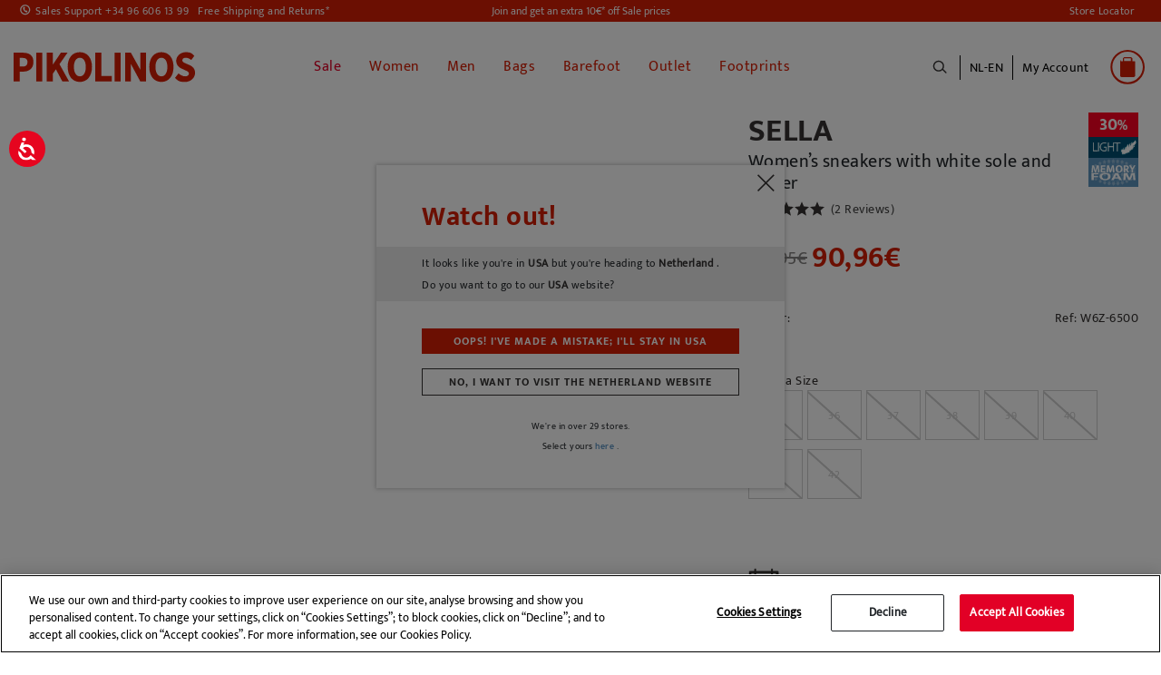

--- FILE ---
content_type: text/html;charset=UTF-8
request_url: https://www.pikolinos.com/nl-en/sella-w6z-6500.html
body_size: 28839
content:
<!DOCTYPE html>

<html lang="en">
<head>
<!--[if gt IE 9]><!-->


<script>(function(w,d,s,l,i){w[l]=w[l]||[];w[l].push({'gtm.start':
new Date().getTime(),event:'gtm.js'});var f=d.getElementsByTagName(s)[0],
j=d.createElement(s),dl=l!='dataLayer'?'&l='+l:'';j.async=true;j.src=
'https://www.googletagmanager.com/gtm.js?id='+i+dl+'&gtm_auth=Q1eBaRJiSUKEIopirO0N3Q&gtm_preview=env-25&gtm_cookies_win=x';f.parentNode.insertBefore(j,f);
})(window,document,'script','dataLayer', 'GTM-K9SNXX');</script>

<script defer src="/on/demandware.static/Sites-Pikolinos-Site/-/en_NL/v1768803445359/js/main.js"></script>

        
            <script defer src="/on/demandware.static/Sites-Pikolinos-Site/-/en_NL/v1768803445359/js/productDetail.js"
                
                >
            </script>
        


<!--<![endif]-->
<meta charset=UTF-8>

<meta http-equiv="x-ua-compatible" content="ie=edge">

<meta name="viewport" content="width=device-width, initial-scale=1, maximum-scale=1">


<title>Women’s sneakers with white sole and zipper SELLA W6Z-6500 | Outlet PIKOLINOS</title>

<!-- begin Convert Experiences code-->
<script type="text/javascript" src="//cdn-4.convertexperiments.com/js/10041957-10043554.js">
</script>
<!--end Convert Experiences code -->

<meta name="description" content="Find your Women's Leather Shoes SELLA W6Z-6500 in Pikolinos. Up to -40%. FREE Return and delivery!" />
<meta name="keywords" content="SELLA W6Z-6500 outlet ,W6Z-6500 outlet , SELLA W6Z-6500 Pikolinos outlet" />


    
    
        
            <meta name="robots" content="index,follow">
            
    
        
                    <meta property="og:url" content="https://www.pikolinos.com/nl-en/sella-w6z-6500.html">
        
    



<meta property="og:type" content="website" />
<meta property="og:title" content="Women&rsquo;s sneakers with white sole and zipper SELLA W6Z-6500 | Outlet PIKOLINOS" />
<meta property="og:locale" content="en_NL" />


    <meta property="og:description" content="Find your Women's Leather Shoes SELLA W6Z-6500 in Pikolinos. Up to -40%. FREE Return and delivery!" />



    <meta property="og:image" content="https://www.pikolinos.com/on/demandware.static/-/Sites-master-catalog-pikolinos/default/dwa3fa1878/images/products/W6Z/6500/10-W6Z-6500_000_Pikolinos_SELLA_BLACK_full.jpg" />



    <meta property="og:url" content="/nl-en/sella-w6z-6500.html" />


<link rel="shortcut icon" href="https://www.pikolinos.com/on/demandware.static/Sites-Pikolinos-Site/-/default/images/favicons/favicon.ico" />

<link rel="icon" type="image/png" href="https://www.pikolinos.com/on/demandware.static/Sites-Pikolinos-Site/-/default/images/favicons/faviconPK_16x16.png" sizes="16x16" />

<link rel="icon" type="image/png" href="https://www.pikolinos.com/on/demandware.static/Sites-Pikolinos-Site/-/default/images/favicons/faviconPK_32x32.png" sizes="32x32" />

<link rel="icon" type="image/png" href="https://www.pikolinos.com/on/demandware.static/Sites-Pikolinos-Site/-/default/images/favicons/faviconPK_96x96.png" sizes="96x96" />

<link rel="icon" type="image/png" href="https://www.pikolinos.com/on/demandware.static/Sites-Pikolinos-Site/-/default/images/favicons/faviconPK_128x128.png" sizes="128x128" />

<link rel="icon" type="image/png" href="https://www.pikolinos.com/on/demandware.static/Sites-Pikolinos-Site/-/default/images/favicons/faviconPK_196x196.png" sizes="196x196" />

<link rel="apple-touch-icon" href="https://www.pikolinos.com/on/demandware.static/Sites-Pikolinos-Site/-/default/images/favicons/faviconPK_180x180.png" />

<link rel="apple-touch-icon" href="https://www.pikolinos.com/on/demandware.static/Sites-Pikolinos-Site/-/default/images/favicons/faviconPK_180x180.png" sizes="180x180" />


<link rel="stylesheet" href="/on/demandware.static/Sites-Pikolinos-Site/-/en_NL/v1768803445359/css/global.css" />


    <link rel="stylesheet" href="/on/demandware.static/Sites-Pikolinos-Site/-/en_NL/v1768803445359/css/product/detail.css"  />

    <link rel="stylesheet" href="/on/demandware.static/Sites-Pikolinos-Site/-/en_NL/v1768803445359/css/product/relatedProductDetail.css"  />









<input type="hidden" id="noConsentUrl" data-url="/on/demandware.store/Sites-Pikolinos-Site/en_NL/ConsentTracking-SetSession?consent=false" />

























<link rel="canonical" href="https://www.pikolinos.com/nl-en/sella-w6z-6500.html" />





    
    






    
        
    

    

    

    
        
        
    
        
        
    
        
        
    
        
        
    
        
        
    
        
        
    
        
        
    
        
        
            
            
            

            
            
                
                    
                        
                            <link rel="alternate" href="https://www.pikolinos.com/de-de/sella-w6z-6500.html" hreflang="de-DE" />
                        
                    

                
            
        
    
        
        
            
            
            

            
            
                
                    
                        
                            <link rel="alternate" href="https://www.pikolinos.com/de-en/sella-w6z-6500.html" hreflang="en-DE" />
                        
                    

                
            
        
    
        
        
            
            
            

            
            
                
                    

                
            
        
    
        
        
            
            
            

            
            
                
                    

                
            
        
    
        
        
            
            
            

            
            
                
                    
                        
                            <link rel="alternate" href="https://www.pikolinos.com/be-nl/sella-w6z-6500.html" hreflang="nl-BE" />
                        
                    

                
            
        
    
        
        
            
            
            

            
            
                
                    

                
            
        
    
        
        
            
            
            

            
            
                
                    
                        
                            <link rel="alternate" href="https://www.pikolinos.com/be-fr/sella-w6z-6500.html" hreflang="fr-BE" />
                        
                    

                
            
        
    
        
        
            
            
            

            
            
                
                    
                        
                            <link rel="alternate" href="https://www.pikolinos.com/bg-en/sella-w6z-6500.html" hreflang="en-BG" />
                        
                    

                
            
        
    
        
        
            
            
            

            
            
                
                    

                
            
        
    
        
        
            
            
            

            
            
                
                    

                
            
        
    
        
        
            
            
            

            
            
                
                    
                        
                            

                            <link rel="alternate" href="https://www.pikolinos.com/es-es/sella-w6z-6500.html" hreflang="es-ES" />
                            <link rel="alternate" href="https://www.pikolinos.com/es-es/sella-w6z-6500.html" hreflang="es" />
                        
                    

                
            
        
    
        
        
            
            
            

            
            
                
                    
                        
                            <link rel="alternate" href="https://www.pikolinos.com/es-en/sella-w6z-6500.html" hreflang="en-ES" />
                        
                    

                
            
        
    
        
        
            
            
            

            
            
                
                    

                
            
        
    
        
        
            
            
            

            
            
                
                    

                
            
        
    
        
        
            
            
            

            
            
                
                    
                        
                            <link rel="alternate" href="https://www.pikolinos.com/fr-fr/sella-w6z-6500.html" hreflang="fr-FR" />
                        
                    

                
            
        
    
        
        
            
            
            

            
            
                
                    
                        
                            <link rel="alternate" href="https://www.pikolinos.com/fr-en/sella-w6z-6500.html" hreflang="en-FR" />
                        
                    

                
            
        
    
        
        
            
            
            

            
            
                
                    
                        
                            <link rel="alternate" href="https://www.pikolinos.com/gr-en/sella-w6z-6500.html" hreflang="en-GR" />
                        
                    

                
            
        
    
        
        
            
            
            

            
            
                
                    
                        
                            <link rel="alternate" href="https://www.pikolinos.com/nl-nl/sella-w6z-6500.html" hreflang="nl-NL" />
                        
                    

                
            
        
    
        
        
            
            
            

            
            
                
                    

                
            
        
    
        
        
            
            
            

            
            
                
                    

                
            
        
    
        
        
            
            
            

            
            
                
                    
                        
                            <link rel="alternate" href="https://www.pikolinos.com/ie-en/sella-w6z-6500.html" hreflang="en-IE" />
                        
                    

                
            
        
    
        
        
            
            
            

            
            
                
                    

                
            
        
    
        
        
            
            
            

            
            
                
                    

                
            
        
    
        
        
            
            
            

            
            
                
                    

                
            
        
    
        
        
            
            
            

            
            
                
                    

                
            
        
    
        
        
            
            
            

            
            
                
                    

                
            
        
    
        
        
            
            
            

            
            
                
                    
                        
                            <link rel="alternate" href="https://www.pikolinos.com/pt-pt/sella-w6z-6500.html" hreflang="pt-PT" />
                        
                    

                
            
        
    
        
        
            
            
            

            
            
                
                    

                
            
        
    
        
        
            
            
            

            
            
                
                    

                
            
        
    
        
        
            
            
            

            
            
                
                    

                
            
        
    
        
        
            
            
            

            
            
                
                    

                
            
        
    
        
        
            
            
            

            
            
                
                    
                        
                            <link rel="alternate" href="https://www.pikolinos.com/uk-en/sella-w6z-6500.html" hreflang="en-GB" />
                        
                    

                
            
        
    





    
        
        
            
        
            
                

    
        
    

    

    

    
        
        
    
        
        
    
        
        
    
        
        
            
            
            

            
            
                
                    
                        
                            <link rel="alternate" href="https://www.pikolinos.com/us-en/sella-w6z-6500.html" hreflang="en-US" />
                        
                    

                
            
        
    
        
        
            
            
            

            
            
                
                    
                        
                            <link rel="alternate" href="https://www.pikolinos.com/us-es/sella-w6z-6500.html" hreflang="es-US" />
                        
                    

                
            
        
    


            
        
            
        
    


<script type="text/javascript">//<!--
/* <![CDATA[ (head-active_data.js) */
var dw = (window.dw || {});
dw.ac = {
    _analytics: null,
    _events: [],
    _category: "",
    _searchData: "",
    _anact: "",
    _anact_nohit_tag: "",
    _analytics_enabled: "true",
    _timeZone: "Europe/Madrid",
    _capture: function(configs) {
        if (Object.prototype.toString.call(configs) === "[object Array]") {
            configs.forEach(captureObject);
            return;
        }
        dw.ac._events.push(configs);
    },
	capture: function() { 
		dw.ac._capture(arguments);
		// send to CQ as well:
		if (window.CQuotient) {
			window.CQuotient.trackEventsFromAC(arguments);
		}
	},
    EV_PRD_SEARCHHIT: "searchhit",
    EV_PRD_DETAIL: "detail",
    EV_PRD_RECOMMENDATION: "recommendation",
    EV_PRD_SETPRODUCT: "setproduct",
    applyContext: function(context) {
        if (typeof context === "object" && context.hasOwnProperty("category")) {
        	dw.ac._category = context.category;
        }
        if (typeof context === "object" && context.hasOwnProperty("searchData")) {
        	dw.ac._searchData = context.searchData;
        }
    },
    setDWAnalytics: function(analytics) {
        dw.ac._analytics = analytics;
    },
    eventsIsEmpty: function() {
        return 0 == dw.ac._events.length;
    }
};
/* ]]> */
// -->
</script>
<script type="text/javascript">//<!--
/* <![CDATA[ (head-cquotient.js) */
var CQuotient = window.CQuotient = {};
CQuotient.clientId = 'bfcp-Pikolinos';
CQuotient.realm = 'BFCP';
CQuotient.siteId = 'Pikolinos';
CQuotient.instanceType = 'prd';
CQuotient.locale = 'en_NL';
CQuotient.fbPixelId = '2262319584045068';
CQuotient.activities = [];
CQuotient.cqcid='';
CQuotient.cquid='';
CQuotient.cqeid='';
CQuotient.cqlid='';
CQuotient.apiHost='api.cquotient.com';
/* Turn this on to test against Staging Einstein */
/* CQuotient.useTest= true; */
CQuotient.useTest = ('true' === 'false');
CQuotient.initFromCookies = function () {
	var ca = document.cookie.split(';');
	for(var i=0;i < ca.length;i++) {
	  var c = ca[i];
	  while (c.charAt(0)==' ') c = c.substring(1,c.length);
	  if (c.indexOf('cqcid=') == 0) {
		CQuotient.cqcid=c.substring('cqcid='.length,c.length);
	  } else if (c.indexOf('cquid=') == 0) {
		  var value = c.substring('cquid='.length,c.length);
		  if (value) {
		  	var split_value = value.split("|", 3);
		  	if (split_value.length > 0) {
			  CQuotient.cquid=split_value[0];
		  	}
		  	if (split_value.length > 1) {
			  CQuotient.cqeid=split_value[1];
		  	}
		  	if (split_value.length > 2) {
			  CQuotient.cqlid=split_value[2];
		  	}
		  }
	  }
	}
}
CQuotient.getCQCookieId = function () {
	if(window.CQuotient.cqcid == '')
		window.CQuotient.initFromCookies();
	return window.CQuotient.cqcid;
};
CQuotient.getCQUserId = function () {
	if(window.CQuotient.cquid == '')
		window.CQuotient.initFromCookies();
	return window.CQuotient.cquid;
};
CQuotient.getCQHashedEmail = function () {
	if(window.CQuotient.cqeid == '')
		window.CQuotient.initFromCookies();
	return window.CQuotient.cqeid;
};
CQuotient.getCQHashedLogin = function () {
	if(window.CQuotient.cqlid == '')
		window.CQuotient.initFromCookies();
	return window.CQuotient.cqlid;
};
CQuotient.trackEventsFromAC = function (/* Object or Array */ events) {
try {
	if (Object.prototype.toString.call(events) === "[object Array]") {
		events.forEach(_trackASingleCQEvent);
	} else {
		CQuotient._trackASingleCQEvent(events);
	}
} catch(err) {}
};
CQuotient._trackASingleCQEvent = function ( /* Object */ event) {
	if (event && event.id) {
		if (event.type === dw.ac.EV_PRD_DETAIL) {
			CQuotient.trackViewProduct( {id:'', alt_id: event.id, type: 'raw_sku'} );
		} // not handling the other dw.ac.* events currently
	}
};
CQuotient.trackViewProduct = function(/* Object */ cqParamData){
	var cq_params = {};
	cq_params.cookieId = CQuotient.getCQCookieId();
	cq_params.userId = CQuotient.getCQUserId();
	cq_params.emailId = CQuotient.getCQHashedEmail();
	cq_params.loginId = CQuotient.getCQHashedLogin();
	cq_params.product = cqParamData.product;
	cq_params.realm = cqParamData.realm;
	cq_params.siteId = cqParamData.siteId;
	cq_params.instanceType = cqParamData.instanceType;
	cq_params.locale = CQuotient.locale;
	
	if(CQuotient.sendActivity) {
		CQuotient.sendActivity(CQuotient.clientId, 'viewProduct', cq_params);
	} else {
		CQuotient.activities.push({activityType: 'viewProduct', parameters: cq_params});
	}
};
/* ]]> */
// -->
</script>
<!-- Demandware Apple Pay -->

<style type="text/css">ISAPPLEPAY{display:inline}.dw-apple-pay-button,.dw-apple-pay-button:hover,.dw-apple-pay-button:active{background-color:black;background-image:-webkit-named-image(apple-pay-logo-white);background-position:50% 50%;background-repeat:no-repeat;background-size:75% 60%;border-radius:5px;border:1px solid black;box-sizing:border-box;margin:5px auto;min-height:30px;min-width:100px;padding:0}
.dw-apple-pay-button:after{content:'Apple Pay';visibility:hidden}.dw-apple-pay-button.dw-apple-pay-logo-white{background-color:white;border-color:white;background-image:-webkit-named-image(apple-pay-logo-black);color:black}.dw-apple-pay-button.dw-apple-pay-logo-white.dw-apple-pay-border{border-color:black}</style>


   <script type="application/ld+json">
        {"@context":"http://schema.org/","@type":"Product","name":"SELLA W6Z-6500","description":"Sella is an urban sneaker that never fails in our collections. The Pikolinos comfort comes from the super lightweight soles and a total wedge over 4 cm. The removable padded insoles boost the feeling of comfort in every step. The rubber soles make sure you don’t slip. They have cotton laces to adapt to all types of feet. Once adjusted, you won’t have to untie them: just use the zipper on the side to get them off and on.","mpn":"sella-w6z-6500","sku":"CFSELLA W6Z-6500sella-w6z-6500","brand":"Pikolinos","image":["https://www.pikolinos.com/on/demandware.static/-/Sites-master-catalog-pikolinos/default/dwa3fa1878/images/products/W6Z/6500/10-W6Z-6500_000_Pikolinos_SELLA_BLACK_full.jpg","https://www.pikolinos.com/on/demandware.static/-/Sites-master-catalog-pikolinos/default/dwed3103eb/images/products/W6Z/6500/20-W6Z-6500_000_Pikolinos_SELLA_BLACK_full.jpg","https://www.pikolinos.com/on/demandware.static/-/Sites-master-catalog-pikolinos/default/dw80f085be/images/products/W6Z/6500/30-W6Z-6500_000_Pikolinos_SELLA_BLACK_full.jpg","https://www.pikolinos.com/on/demandware.static/-/Sites-master-catalog-pikolinos/default/dw93946016/images/products/W6Z/6500/60-W6Z-6500_000_Pikolinos_SELLA_BLACK_full.jpg","https://www.pikolinos.com/on/demandware.static/-/Sites-master-catalog-pikolinos/default/dw05e0cc23/images/products/W6Z/6500/70-W6Z-6500_000_Pikolinos_SELLA_BLACK_full.jpg","https://www.pikolinos.com/on/demandware.static/-/Sites-master-catalog-pikolinos/default/dwf179efe0/images/products/W6Z/6500/100-W6Z-6500_000_Pikolinos_SELLA_BLACK_full.jpg"],"offers":{"url":{},"@type":"Offer","priceCurrency":"EUR","price":"90.96","availability":"http://schema.org/OutOfStock"},"model":"sella-w6z-6500","color":["BLACK","CUERO","MOON-OCEAN","ARCILLA","MARFIL"],"itemCondition":"http://schema.org/NewCondition"}
    </script>


</head>
<body>

<noscript id="noscript-id"><iframe id="tagManagerId"
src="https://www.googletagmanager.com/ns.html?id=GTM-K9SNXX&gtm_auth=Q1eBaRJiSUKEIopirO0N3Q&gtm_preview=env-25&gtm_cookies_win=x"
height="0" width="0" style="display:none;visibility:hidden"></iframe></noscript>



<script async src='https://js.klarna.com/web-sdk/v1/klarna.js'  data-client-id='2bd1c7ed-7e80-5cce-9811-f24f4aaf2d54'></script>


<div class="page" data-action="Product-Show" data-querystring="pid=sella-w6z-6500">
<header>
    <a href="#maincontent" class="skip" aria-label="Skip to main content">Skip to main content</a>
<a href="#footercontent" class="skip" aria-label="Skip to footer content">Skip to footer content</a>
    <div class="header-banner">
        <div class="d-flex justify-content-between align-items-center flex-column flex-lg-row">
            <div class="header-banner-item">
                <div class=" d-flex align-items-center">
                    <a href="tel:+34 96 606 13 99" class="contact-phone-number">Sales Support +34 96 606 13 99</a>
                    <a class="shipping-returns" href="#" data-toggle="modal" data-target="#envioDevolucionesModal">
                        Free Shipping and Returns*
                    </a>
                    


<div class="modal fade" id="envioDevolucionesModal" tabindex="-1" role="dialog" aria-labelledby="envioDevolucionesModal" aria-hidden="true">
    <div class="modal-dialog" role="document">
        <div class="modal-content">
            <div class="modal-header-shippingreturn">
                <button type="button" class="close" data-dismiss="modal" aria-label="Close" title="close shippings and returns info modal">
                </button>
            </div>
            <div class="modal-body-shippingreturn">
                
    
    <div class="content-asset"><!-- dwMarker="content" dwContentID="0622a15a11bee0ca2d7c0401e1" -->
        <p class="header-shipping-modal"><strong>Shipping</strong></p>
<p>Orders over 50€ - <strong>FREE</strong></p>
<p>Orders under 50€ - <strong>5 €</strong></p>

<p class="header-shipping-modal"><strong>Exchanges and Returns</strong></p>
<p>You’ve got an extra 30 days to exchange or return, <strong>free of charge</strong>.</p>
<p>*Free shipping for orders over 50€ - free returns. Return period extended to 60 days for users subscribed to the newsletter or who are club members. 
</p>
    </div> <!-- End content-asset -->



    <link rel="stylesheet" href="/on/demandware.static/-/Library-Sites-GrupoPikolinos/en_NL/v1768803445359/css/components/envio-devoluciones-modal.css"/>



            </div>
        </div>
    </div>
</div>

                </div>
            </div>
            <div class="header-banner-item">
                
	 


	
    
        
        <div class="header-promotion newsletter-open-modal">Join and get an extra 10€* off Sale prices</div>
    

 
	
            </div>
            <div class="header-banner-item d-none d-lg-flex">
                <a href="/nl-en/store-locator?showMap=true&amp;horizontalView=true&amp;isForm=false"
                    class="locate-store">
                    Store Locator
                </a>

            </div>
        </div>
    </div>


    <nav class="header-navigation-content">

        <div class="header header-container">
            <div class="d-flex justify-content-between align-items-center">
                <div class="header-container-item d-lg-none d-flex align-items-center">
                    <button class="navbar-toggler" type="button" aria-controls="sg-navbar-collapse"
                        aria-expanded="false" aria-label="Toggle navigation">
                        <span></span>
                    </button>
                    <div class="header-action-item nopadding" aria-expanded="false" tabindex="0">
                        <span class="icon icon-search icon-search-mobile"></span>
                    </div>
                </div>

                <div class="header-container-item header-logo">
                    <div class="brand">
                        <a class="logo-home" role="link" tabindex="0" href="/nl-en/"
                            title="Pikolinos Home">
                            <img src="/on/demandware.static/Sites-Pikolinos-Site/-/default/dw72f2dd2a/images/logo2025v1.svg"
                                alt="Pikolinos" width="200px" height="70px" />
                        </a>
                    </div>
                </div>

                <div class="header-container-item">
                    <div class="header-navigation main-menu navbar-toggleable-md menu-toggleable-left multilevel-dropdown"
                        id="sg-navbar-collapse">
                        

<nav class="navbar navbar-expand-md">
    <div class="close-menu clearfix d-lg-none">
        <div class="back">
            <button role="button" aria-label="Back to previous menu">
                <span class="caret-left"></span>
                Back
            </button>
        </div>
    </div>
    <div class="menu-group" role="navigation">
        <ul class="nav navbar-nav" role="menu">
            
                
    
    <div class="content-asset"><!-- dwMarker="content" dwContentID="5b99c7126092070c59651a92ff" -->
        <ul>
  <li class="link-all-category nav-item nav-link d-block d-lg-none menu-mobile-links" >
         <!--  <a href="/summer-shoes-collection.html" id="novedades" style="font-weight: bold; font-size:15px;" >New In</a>-->
             <a href="/winter-shoes-collection.html" id="novedades" style="font-weight: bold; font-size:15px;" >New In</a>
        </li>

</ul>
    </div> <!-- End content-asset -->





                
                    
                        
                            <li class="nav-item" role="presentation">
                                <a href="/nl-en/sale-shoes-pikolinos.html"
                                id="SALE" title="Sale" class="nav-link" role="link" tabindex="0" style="color: #e20026 !important;">Sale</a>
                            </li>
                        
                    
                
                    
                        <li class="nav-item dropdown" role="presentation">
                            <a href="/nl-en/women.html"
                            id="WOM" class="nav-link" role="button"
                            title="Women" data-toggle="dropdown"
                            aria-haspopup="true" aria-expanded="false" tabindex="0" style="">Women</a>
                            
                            
                            
                            

<ul class="dropdown-menu mega-menu" role="menu" aria-label="WOM">
    <div class="mega-menu-content">
        <div class="mega-menu-content-item mega-menu-content-image">
            
                
    
    <div class="content-asset"><!-- dwMarker="content" dwContentID="59f2d9af6f33cd030e846b83f7" -->
        <p><a href="https://www.pikolinos.com/nl-en/women.html"><img alt="categoryWomImage" src="https://www.pikolinos.com/on/demandware.static/-/Library-Sites-GrupoPikolinos/default/dw0a8c9266/images/05AVANCE/Menu/DMW_cambiocatalogo_MUJER.jpg" title="Category Woman Image" /> </a></p>
    </div> <!-- End content-asset -->





            
        </div>

        

        
            
                
                    
    
    <div class="content-asset"><!-- dwMarker="content" dwContentID="cf50f78f95ed62c26e9c741cc4" -->
        <ul>
	<li class="link-all-category mega-menu-content-item d-block d-lg-none" style="padding: 8px 0px;"> 
             <a class="link" href="https://www.pikolinos.com/nl-en/women/collection/womens-new.html" id="novedades" style="font-weight: bold; font-size:15px;">New in</a>
	</li>

	<!--<li class="link-all-category mega-menu-content-item d-block d-lg-none" style="padding: 8px 0px;"> 
            <a class="link" href="https://www.pikolinos.com/nl-en/women/collection/sale-shoe-leather-women.html" id="rebajas" style="font-weight: bold; font-size:15px; color:#e20026;">Sale</a>
	</li>-->
</ul>
    </div> <!-- End content-asset -->





                
                
                <ul class="mega-menu-content-item collapsible-md active ">
                    <span id="WOM_SHOE" class="dropdown-title d-none d-lg-block">
                        Type of Shoe
                    </span>
                    <button class="title btn text-left btn-block d-block d-lg-none" aria-expanded="true" aria-controls="Type of Shoe">Type of Shoe</button>

                    <li class="menu-item" role="presentation">
                        <div class="submenu-content" id="Type of Shoe">
                            
                            <ul class="dropdown-menu mega-menu" aria-label="WOM_SHOE">
    <div class="mega-menu-content">
    
        
            <li class="dropdown-item menu-item" role="presentation">
                <a href="/nl-en/women/collection/sale-shoe-leather-women-2.html" id="WOM_SALE_PF" title="Sale" role="menuitem" class="dropdown-link" tabindex="0" style="color: #e20026;">Sale</a>
            </li>
        
    
        
            <li class="dropdown-item menu-item" role="presentation">
                <a href="/nl-en/women/ankle-boots.html" id="WOM_BOTI" title="Ankle boots" role="menuitem" class="dropdown-link" tabindex="0" style="">Ankle boots</a>
            </li>
        
    
        
            <li class="dropdown-item menu-item" role="presentation">
                <a href="/nl-en/women/boots.html" id="WOM_BOTA" title="Boots" role="menuitem" class="dropdown-link" tabindex="0" style="">Boots</a>
            </li>
        
    
        
            <li class="dropdown-item menu-item" role="presentation">
                <a href="/nl-en/women/sneakers.html" id="WOM_DEPO" title="Sneakers" role="menuitem" class="dropdown-link" tabindex="0" style="">Sneakers</a>
            </li>
        
    
        
            <li class="dropdown-item menu-item" role="presentation">
                <a href="/nl-en/women/loafers.html" id="WOM_MOCA" title="Loafers" role="menuitem" class="dropdown-link" tabindex="0" style="">Loafers</a>
            </li>
        
    
        
            <li class="dropdown-item menu-item" role="presentation">
                <a href="/nl-en/women/flats.html" id="WOM_ZPLA" title="Flats" role="menuitem" class="dropdown-link" tabindex="0" style="">Flats</a>
            </li>
        
    
        
            <li class="dropdown-item menu-item" role="presentation">
                <a href="/nl-en/women/heels.html" id="WOM_ZTAC" title="Heels" role="menuitem" class="dropdown-link" tabindex="0" style="">Heels</a>
            </li>
        
    
        
            <li class="dropdown-item menu-item" role="presentation">
                <a href="/nl-en/women/ballet-flats.html" id="WOM_BAIL" title="Ballet flats" role="menuitem" class="dropdown-link" tabindex="0" style="">Ballet flats</a>
            </li>
        
    
        
            <li class="dropdown-item menu-item" role="presentation">
                <a href="/nl-en/women/sandals.html" id="WOM_SANDALIAS" title="Sandals" role="menuitem" class="dropdown-link" tabindex="0" style="">Sandals</a>
            </li>
        
    
        
            <li class="dropdown-item menu-item" role="presentation">
                <a href="/nl-en/women/wedges.html" id="WOM_SCUN" title="Wedges and platforms" role="menuitem" class="dropdown-link" tabindex="0" style="">Wedges and platforms</a>
            </li>
        
    
        
            <li class="dropdown-item menu-item" role="presentation">
                <a href="/nl-en/women/sandals/fisherman-sandals.html" id="WOM_SCANGREJERA" title="Fisherman Sandals" role="menuitem" class="dropdown-link" tabindex="0" style="">Fisherman Sandals</a>
            </li>
        
    
        
            <li class="dropdown-item menu-item" role="presentation">
                <a href="/nl-en/woman/clogs.html" id="WOM_ZUEC" title="Clogs" role="menuitem" class="dropdown-link" tabindex="0" style="">Clogs</a>
            </li>
        
    
    </div>
</ul>

                        </div>
                    </li>
                    <li class="link-all-category" role="presentation">
                        <a href="https://www.pikolinos.com/nl-en/women.html" tabindex="0" class="link" id="WOM_SHOE" style="">See all</a>
                    </li>
                </ul>
            
        
            
                <div class="mega-menu-content-item collapsible-md ">
                    <span id="WOM_ACCS" class="dropdown-title d-none d-lg-block">
                        Accessories
                    </span>
                    <button class="title btn text-left btn-block d-block d-lg-none" aria-expanded="false" aria-controls="Accessories">Accessories</button>
                    <li class="menu-item" role="presentation">
                        <div class="submenu-content" id="Accessories">
                            
                            <ul class="dropdown-menu mega-menu" aria-label="WOM_ACCS">
    <div class="mega-menu-content">
    
        
            <li class="dropdown-item menu-item" role="presentation">
                <a href="/nl-en/mujer/accesorios/bolsos.html" id="WOM_BAGS" title="Bags" role="menuitem" class="dropdown-link" tabindex="0" style="">Bags</a>
            </li>
        
    
        
            <li class="dropdown-item menu-item" role="presentation">
                <a href="/nl-en/women/accessories/wallets.html" id="WOM_CARTERAS" title="Wallets" role="menuitem" class="dropdown-link" tabindex="0" style="">Wallets</a>
            </li>
        
    
        
            <li class="dropdown-item menu-item" role="presentation">
                <a href="/nl-en/women/accessories/belts.html" id="WOM_CINT" title="Belts" role="menuitem" class="dropdown-link" tabindex="0" style="">Belts</a>
            </li>
        
    
        
            <li class="dropdown-item menu-item" role="presentation">
                <a href="/nl-en/women/accessories/shoecare.html" id="WOM_CARE" title="ShoeCare" role="menuitem" class="dropdown-link" tabindex="0" style="">ShoeCare</a>
            </li>
        
    
        
            <li class="dropdown-item menu-item" role="presentation">
                <a href="/nl-en/women/accessories/other-accessories.html" id="WOM_OACC" title="Other accessories" role="menuitem" class="dropdown-link" tabindex="0" style="">Other accessories</a>
            </li>
        
    
    </div>
</ul>

                        </div>
                    </li>
                    <li class="link-all-category" role="presentation">
                        <a href="/nl-en/women/accessories.html" class="link" id="WOM_ACCS" style="">See all</a>
                    </li>
                </div>
            
        
            
                <div class="mega-menu-content-item collapsible-md ">
                    <span id="WOM_COLLECTIONS" class="dropdown-title d-none d-lg-block">
                        Collections
                    </span>
                    <button class="title btn text-left btn-block d-block d-lg-none" aria-expanded="false" aria-controls="Collections">Collections</button>
                    <li class="menu-item" role="presentation">
                        <div class="submenu-content" id="Collections">
                            
                            <ul class="dropdown-menu mega-menu" aria-label="WOM_COLLECTIONS">
    <div class="mega-menu-content">
    
        
            <li class="dropdown-item menu-item" role="presentation">
                <a href="/nl-en/women/collection/womens-new.html" id="WOM_NEW" title="New In" role="menuitem" class="dropdown-link" tabindex="0" style="">New In</a>
            </li>
        
    
        
            <li class="dropdown-item menu-item" role="presentation">
                <a href="/nl-en/women/collection/barefoot.html" id="WOM_BAREFOOT" title="Barefoot Women" role="menuitem" class="dropdown-link" tabindex="0" style="">Barefoot Women</a>
            </li>
        
    
        
            <li class="dropdown-item menu-item" role="presentation">
                <a href="/nl-en/women/collection/best-sellers.html" id="WOM_BEST" title="Best sellers" role="menuitem" class="dropdown-link" tabindex="0" style="">Best sellers</a>
            </li>
        
    
        
            <li class="dropdown-item menu-item" role="presentation">
                <a href="/nl-en/women/collection/iconic-models.html" id="WOM_ICON" title="Iconic styles" role="menuitem" class="dropdown-link" tabindex="0" style="">Iconic styles</a>
            </li>
        
    
        
            <li class="dropdown-item menu-item" role="presentation">
                <a href="/nl-en/women/collection/memory-foam.html" id="WOM_MEMORY_FOAM" title="Memory Foam" role="menuitem" class="dropdown-link" tabindex="0" style="">Memory Foam</a>
            </li>
        
    
        
            <li class="dropdown-item menu-item" role="presentation">
                <a href="/nl-en/women/collection/light.html" id="WOM_LIGHT" title="Extra light sole" role="menuitem" class="dropdown-link" tabindex="0" style="">Extra light sole</a>
            </li>
        
    
        
            <li class="dropdown-item menu-item" role="presentation">
                <a href="/nl-en/women/collection/removable-insole.html" id="WOM_REMOVABLE" title="Removable insole" role="menuitem" class="dropdown-link" tabindex="0" style="">Removable insole</a>
            </li>
        
    
        
            <li class="dropdown-item menu-item" role="presentation">
                <a href="/nl-en/collection/waterproof-warm-lining.html" id="WOM_SYMPATEX_WARM" title="Waterproof - Warm Lining" role="menuitem" class="dropdown-link" tabindex="0" style="">Waterproof - Warm Lining</a>
            </li>
        
    
        
            <li class="dropdown-item menu-item" role="presentation">
                <a href="/nl-en/women/collection/wide-fit-shoes.html" id="WOM_HA" title="Extra-Wide Shoes" role="menuitem" class="dropdown-link" tabindex="0" style="">Extra-Wide Shoes</a>
            </li>
        
    
    </div>
</ul>

                        </div>
                    </li>
                    <li class="link-all-category" role="presentation">
                        <a href="/nl-en/women/collections.html" class="link" id="WOM_COLLECTIONS" style="display:none">See all</a>
                    </li>
                </div>
            
        
    </div>

</ul>

                        </li>
                    
                
                    
                        <li class="nav-item dropdown" role="presentation">
                            <a href="/nl-en/men.html"
                            id="MAN" class="nav-link" role="button"
                            title="Men" data-toggle="dropdown"
                            aria-haspopup="true" aria-expanded="false" tabindex="0" style="">Men</a>
                            
                            
                            
                            

<ul class="dropdown-menu mega-menu" role="menu" aria-label="MAN">
    <div class="mega-menu-content">
        <div class="mega-menu-content-item mega-menu-content-image">
            
                
    
    <div class="content-asset"><!-- dwMarker="content" dwContentID="5848c3fd99cc586b131c0652be" -->
        <a href="https://www.pikolinos.com/nl-en/men.html">
     <img src="https://www.pikolinos.com/on/demandware.static/-/Library-Sites-GrupoPikolinos/default/dw8d9b290a/images/05AVANCE/Menu/DMW_cambiocatalogo_HOMBRE.jpg" alt="categoryMenImage" title="Category Man Image">
</a>
    </div> <!-- End content-asset -->





            
        </div>

        

        
            
                
                     
    
    <div class="content-asset"><!-- dwMarker="content" dwContentID="584f2ce50bc59b92caf63c783f" -->
        <ul>
	<li class="link-all-category mega-menu-content-item d-block d-lg-none" style="padding: 8px 0px;"> 
             <a class="link" href="https://www.pikolinos.com/nl-en/men/collection/mens-new.html" id="novedades" style="font-weight: bold; font-size:15px;">New in</a>
	</li>

	<!--<li class="link-all-category mega-menu-content-item d-block d-lg-none" style="padding: 8px 0px;"> 
            <a class="link" href="https://www.pikolinos.com/nl-en/men/collection/sale-shoe-leather-men.html" id="rebajas" style="font-weight: bold; font-size:15px; color:#e20026;">Sale</a>
	</li>-->
</ul>
    </div> <!-- End content-asset -->





                
                
                <ul class="mega-menu-content-item collapsible-md active ">
                    <span id="MAN_SHOE" class="dropdown-title d-none d-lg-block">
                        Type of Shoe
                    </span>
                    <button class="title btn text-left btn-block d-block d-lg-none" aria-expanded="true" aria-controls="Type of Shoe">Type of Shoe</button>

                    <li class="menu-item" role="presentation">
                        <div class="submenu-content" id="Type of Shoe">
                            
                            <ul class="dropdown-menu mega-menu" aria-label="MAN_SHOE">
    <div class="mega-menu-content">
    
        
            <li class="dropdown-item menu-item" role="presentation">
                <a href="/nl-en/men/collection/sale-shoe-leather-men-2.html" id="MAN_SALE_PF" title="Sale" role="menuitem" class="dropdown-link" tabindex="0" style="color: #e20026;">Sale</a>
            </li>
        
    
        
            <li class="dropdown-item menu-item" role="presentation">
                <a href="/nl-en/men/boots.html" id="MAN_BOTI" title="Boots" role="menuitem" class="dropdown-link" tabindex="0" style="">Boots</a>
            </li>
        
    
        
            <li class="dropdown-item menu-item" role="presentation">
                <a href="/nl-en/men/sneakers.html" id="MAN_DEPO" title="Sneakers" role="menuitem" class="dropdown-link" tabindex="0" style="">Sneakers</a>
            </li>
        
    
        
            <li class="dropdown-item menu-item" role="presentation">
                <a href="/nl-en/men/lace-up-shoes.html" id="MAN_ZCOR" title="Casual shoes" role="menuitem" class="dropdown-link" tabindex="0" style="">Casual shoes</a>
            </li>
        
    
        
            <li class="dropdown-item menu-item" role="presentation">
                <a href="/nl-en/men/shoes.html" id="MAN_ZAP" title="Smart shoes" role="menuitem" class="dropdown-link" tabindex="0" style="">Smart shoes</a>
            </li>
        
    
        
            <li class="dropdown-item menu-item" role="presentation">
                <a href="/nl-en/men/slip-on-loafers.html" id="MAN_MOCA" title="Slip on and Loafers" role="menuitem" class="dropdown-link" tabindex="0" style="">Slip on and Loafers</a>
            </li>
        
    
        
            <li class="dropdown-item menu-item" role="presentation">
                <a href="/nl-en/men/sandals.html" id="MAN_SPLA" title="Sandals" role="menuitem" class="dropdown-link" tabindex="0" style="">Sandals</a>
            </li>
        
    
    </div>
</ul>

                        </div>
                    </li>
                    <li class="link-all-category" role="presentation">
                        <a href="https://www.pikolinos.com/nl-en/men.html" tabindex="0" class="link" id="MAN_SHOE" style="">See all</a>
                    </li>
                </ul>
            
        
            
                <div class="mega-menu-content-item collapsible-md ">
                    <span id="MAN_ACCS" class="dropdown-title d-none d-lg-block">
                        Accessories
                    </span>
                    <button class="title btn text-left btn-block d-block d-lg-none" aria-expanded="false" aria-controls="Accessories">Accessories</button>
                    <li class="menu-item" role="presentation">
                        <div class="submenu-content" id="Accessories">
                            
                            <ul class="dropdown-menu mega-menu" aria-label="MAN_ACCS">
    <div class="mega-menu-content">
    
        
            <li class="dropdown-item menu-item" role="presentation">
                <a href="/nl-en/men/accessories/bags.html" id="MAN_BAGS" title="Bags" role="menuitem" class="dropdown-link" tabindex="0" style="">Bags</a>
            </li>
        
    
        
            <li class="dropdown-item menu-item" role="presentation">
                <a href="/nl-en/men/accessories/wallets.html" id="MAN_CART" title="Wallets" role="menuitem" class="dropdown-link" tabindex="0" style="">Wallets</a>
            </li>
        
    
        
            <li class="dropdown-item menu-item" role="presentation">
                <a href="/nl-en/men/accessories/belts.html" id="MAN_CINT" title="Belts" role="menuitem" class="dropdown-link" tabindex="0" style="">Belts</a>
            </li>
        
    
        
            <li class="dropdown-item menu-item" role="presentation">
                <a href="/nl-en/men/accessories/shoe-care.html" id="MAN_CARE" title="ShoeCare Men" role="menuitem" class="dropdown-link" tabindex="0" style="">ShoeCare Men</a>
            </li>
        
    
    </div>
</ul>

                        </div>
                    </li>
                    <li class="link-all-category" role="presentation">
                        <a href="/nl-en/men/accessories.html" class="link" id="MAN_ACCS" style="">See all</a>
                    </li>
                </div>
            
        
            
                <div class="mega-menu-content-item collapsible-md ">
                    <span id="MAN_COLLECTIONS" class="dropdown-title d-none d-lg-block">
                        Collections
                    </span>
                    <button class="title btn text-left btn-block d-block d-lg-none" aria-expanded="false" aria-controls="Collections">Collections</button>
                    <li class="menu-item" role="presentation">
                        <div class="submenu-content" id="Collections">
                            
                            <ul class="dropdown-menu mega-menu" aria-label="MAN_COLLECTIONS">
    <div class="mega-menu-content">
    
        
            <li class="dropdown-item menu-item" role="presentation">
                <a href="/nl-en/men/collection/mens-new.html" id="MAN_NEW" title="New In" role="menuitem" class="dropdown-link" tabindex="0" style="">New In</a>
            </li>
        
    
        
            <li class="dropdown-item menu-item" role="presentation">
                <a href="/nl-en/men/collection/barefoot.html" id="MAN_BAREFOOT" title="Barefoot Men" role="menuitem" class="dropdown-link" tabindex="0" style="">Barefoot Men</a>
            </li>
        
    
        
            <li class="dropdown-item menu-item" role="presentation">
                <a href="/nl-en/men/collection/best-sellers.html" id="MAN_BEST" title="Best sellers" role="menuitem" class="dropdown-link" tabindex="0" style="">Best sellers</a>
            </li>
        
    
        
            <li class="dropdown-item menu-item" role="presentation">
                <a href="/nl-en/men/collection/iconic-models.html" id="MAN_ICON" title="Iconic styles" role="menuitem" class="dropdown-link" tabindex="0" style="">Iconic styles</a>
            </li>
        
    
        
            <li class="dropdown-item menu-item" role="presentation">
                <a href="/nl-en/men/collections/memory-foam.html" id="MAN_MEMORY_FOAM" title="Memory Foam" role="menuitem" class="dropdown-link" tabindex="0" style="">Memory Foam</a>
            </li>
        
    
        
            <li class="dropdown-item menu-item" role="presentation">
                <a href="/nl-en/men/collection/light.html" id="MAN_LIGHT" title="Extra light sole" role="menuitem" class="dropdown-link" tabindex="0" style="">Extra light sole</a>
            </li>
        
    
        
            <li class="dropdown-item menu-item" role="presentation">
                <a href="/nl-en/men/collection/removable-insole.html" id="MAN_REMOVABLE" title="Removable insole" role="menuitem" class="dropdown-link" tabindex="0" style="">Removable insole</a>
            </li>
        
    
        
            <li class="dropdown-item menu-item" role="presentation">
                <a href="/nl-en/men/collection/tallas-xl.html" id="MAN_XL" title="XL Sizes" role="menuitem" class="dropdown-link" tabindex="0" style="">XL Sizes</a>
            </li>
        
    
        
            <li class="dropdown-item menu-item" role="presentation">
                <a href="/nl-en/men/collection/waterproof-warm-lining.html" id="MAN_SYMPATEX_WARM" title="Waterproof - Warm Lining" role="menuitem" class="dropdown-link" tabindex="0" style="">Waterproof - Warm Lining</a>
            </li>
        
    
    </div>
</ul>

                        </div>
                    </li>
                    <li class="link-all-category" role="presentation">
                        <a href="/nl-en/men/collections.html" class="link" id="MAN_COLLECTIONS" style="display:none">See all</a>
                    </li>
                </div>
            
        
    </div>

</ul>

                        </li>
                    
                
                    
                        <li class="nav-item dropdown" role="presentation">
                            <a href="/nl-en/bags.html"
                            id="ACCS" class="nav-link" role="button"
                            title="Bags" data-toggle="dropdown"
                            aria-haspopup="true" aria-expanded="false" tabindex="0" style="">Bags</a>
                            
                            
                            
                            

<ul class="dropdown-menu mega-menu" role="menu" aria-label="ACCS">
    <div class="mega-menu-content">
        <div class="mega-menu-content-item mega-menu-content-image">
            
                
    
    <div class="content-asset"><!-- dwMarker="content" dwContentID="daf491a80399906631f43575da" -->
        <p><a href="accesorios-page.html"><img alt="categoryAccsImage" src="https://www.pikolinos.com/on/demandware.static/-/Library-Sites-GrupoPikolinos/default/dwa9db30bb/images/05AVANCE/Menu/DMW_cambiocatalogo_BOLSOS.jpg" title="Category Accs Image" /> </a></p>
    </div> <!-- End content-asset -->





            
        </div>

        

        
            
                <div class="mega-menu-content-item collapsible-md ">
                    <span id="ACCS_WOM_ACCS" class="dropdown-title d-none d-lg-block">
                        Women Bags
                    </span>
                    <button class="title btn text-left btn-block d-block d-lg-none" aria-expanded="false" aria-controls="Women Bags">Women Bags</button>
                    <li class="menu-item" role="presentation">
                        <div class="submenu-content" id="Women Bags">
                            
                            <ul class="dropdown-menu mega-menu" aria-label="ACCS_WOM_ACCS">
    <div class="mega-menu-content">
    
        
            <li class="dropdown-item menu-item" role="presentation">
                <a href="https://www.pikolinos.com/nl-en/mujer/accesorios/bolsos.html" id="ACCS_WOM_ACCS_BAGS" title="Bags" role="menuitem" class="dropdown-link" tabindex="0" style="">Bags</a>
            </li>
        
    
        
            <li class="dropdown-item menu-item" role="presentation">
                <a href="https://www.pikolinos.com/nl-en/women/accessories/wallets.html" id="ACCS_WOM_ACCS_CARTERAS" title="Wallets" role="menuitem" class="dropdown-link" tabindex="0" style="">Wallets</a>
            </li>
        
    
        
            <li class="dropdown-item menu-item" role="presentation">
                <a href="https://www.pikolinos.com/nl-en/women/accessories/belts.html" id="ACCS_WOM_ACCS_CINT" title="Belts" role="menuitem" class="dropdown-link" tabindex="0" style="">Belts</a>
            </li>
        
    
        
            <li class="dropdown-item menu-item" role="presentation">
                <a href="https://www.pikolinos.com/nl-en/women/accessories/shoecare.html" id="ACCS_WOM_ACCS_CARE" title="Shoe Care" role="menuitem" class="dropdown-link" tabindex="0" style="">Shoe Care</a>
            </li>
        
    
        
            <li class="dropdown-item menu-item" role="presentation">
                <a href="https://www.pikolinos.com/nl-en/women/accessories/other-accessories.html" id="ACCS_WOM_OACC" title="Airpods cases" role="menuitem" class="dropdown-link" tabindex="0" style="">Airpods cases</a>
            </li>
        
    
    </div>
</ul>

                        </div>
                    </li>
                    <li class="link-all-category" role="presentation">
                        <a href="https://www.pikolinos.com/nl-en/women/accessories.html" class="link" id="ACCS_WOM_ACCS" style="">See all</a>
                    </li>
                </div>
            
        
            
                <div class="mega-menu-content-item collapsible-md ">
                    <span id="ACCS_MAN_ACCS" class="dropdown-title d-none d-lg-block">
                        Men Bags
                    </span>
                    <button class="title btn text-left btn-block d-block d-lg-none" aria-expanded="false" aria-controls="Men Bags">Men Bags</button>
                    <li class="menu-item" role="presentation">
                        <div class="submenu-content" id="Men Bags">
                            
                            <ul class="dropdown-menu mega-menu" aria-label="ACCS_MAN_ACCS">
    <div class="mega-menu-content">
    
        
            <li class="dropdown-item menu-item" role="presentation">
                <a href="https://www.pikolinos.com/nl-en/men/accessories/bags.html" id="ACCS_MAN_ACCS_BAGS" title="Bags" role="menuitem" class="dropdown-link" tabindex="0" style="">Bags</a>
            </li>
        
    
        
            <li class="dropdown-item menu-item" role="presentation">
                <a href="https://www.pikolinos.com/nl-en/men/accessories/wallets.html" id="ACCS_MAN_ACCS_CARTERAS" title="Wallets" role="menuitem" class="dropdown-link" tabindex="0" style="">Wallets</a>
            </li>
        
    
        
            <li class="dropdown-item menu-item" role="presentation">
                <a href="https://www.pikolinos.com/nl-en/men/accessories/belts.html" id="ACCS_MAN_ACCS_CINT" title="Belts" role="menuitem" class="dropdown-link" tabindex="0" style="">Belts</a>
            </li>
        
    
        
            <li class="dropdown-item menu-item" role="presentation">
                <a href="https://www.pikolinos.com/nl-en/men/accessories/shoe-care.html" id="ACCS_MAN_ACCS_CARE" title="Shoe Care" role="menuitem" class="dropdown-link" tabindex="0" style="">Shoe Care</a>
            </li>
        
    
    </div>
</ul>

                        </div>
                    </li>
                    <li class="link-all-category" role="presentation">
                        <a href="https://www.pikolinos.com/nl-en/men/accessories.html" class="link" id="ACCS_MAN_ACCS" style="">See all</a>
                    </li>
                </div>
            
        
    </div>

</ul>

                        </li>
                    
                
                    
                        
                            <li class="nav-item" role="presentation">
                                <a href="/nl-en/barefoot.html"
                                id="LP_NATURAL_WALK" title="Barefoot" class="nav-link" role="link" tabindex="0" style="">Barefoot</a>
                            </li>
                        
                    
                
                    
                        <li class="nav-item dropdown" role="presentation">
                            <a href="https://www.pikolinos.com/nl-en/outlet-shoes.html"
                            id="OUT" class="nav-link" role="button"
                            title="Outlet" data-toggle="dropdown"
                            aria-haspopup="true" aria-expanded="false" tabindex="0" style="">Outlet</a>
                            
                            
                            
                            

<ul class="dropdown-menu mega-menu" role="menu" aria-label="OUT">
    <div class="mega-menu-content">
        <div class="mega-menu-content-item mega-menu-content-image">
            
        </div>

        

        
            
                <div class="mega-menu-content-item collapsible-md outlet">
                    <span id="OUT_WOM" class="dropdown-title d-none d-lg-block">
                        Outlet Woman
                    </span>
                    <button class="title btn text-left btn-block d-block d-lg-none" aria-expanded="false" aria-controls="Outlet Woman">Outlet Woman</button>
                    <li class="menu-item" role="presentation">
                        <div class="submenu-content" id="Outlet Woman">
                            
                            <ul class="dropdown-menu mega-menu" aria-label="OUT_WOM">
    <div class="mega-menu-content">
    
        
            <div class="mega-menu-content-item collapsible-md active">
                <span id="OUT_WOM_SHOE" class="dropdown-title d-none d-lg-block">
                    Type of Shoe
                </span>
                <button class="title btn text-left btn-block d-block d-lg-none" aria-expanded="true" aria-controls="Type of Shoe">Type of Shoe</button>

                <li class="menu-item" role="presentation">
                    <div class="submenu-content" id="Type of Shoe">
                        
                        

<ul class="dropdown-menu mega-menu" role="menu" aria-label="OUT">
    <div class="mega-menu-content">
        <div class="mega-menu-content-item mega-menu-content-image">
            
        </div>

        

        
            
                <li class="dropdown-item" role="presentation">
                    <a href="/nl-en/sale-women/outlet-ankle-boots.html" id="OUT_WOM_BOTI" title="Ankle boots" role="menuitem" class="dropdown-link" tabindex="0" style="">Ankle boots</a>
                </li>
            
        
            
                <li class="dropdown-item" role="presentation">
                    <a href="/nl-en/sale-women/outlet-sneakers.html" id="OUT_WOM_DEPO" title="Sneakers" role="menuitem" class="dropdown-link" tabindex="0" style="">Sneakers</a>
                </li>
            
        
            
                <li class="dropdown-item" role="presentation">
                    <a href="/nl-en/sale-women/outlet-heels.html" id="OUT_WOM_ZTAC" title="Heels" role="menuitem" class="dropdown-link" tabindex="0" style="">Heels</a>
                </li>
            
        
            
                <li class="dropdown-item" role="presentation">
                    <a href="/nl-en/sale-women/loafers-laces.html" id="OUT_WOM_ZCOR" title="Loafers and Laces" role="menuitem" class="dropdown-link" tabindex="0" style="">Loafers and Laces</a>
                </li>
            
        
            
                <li class="dropdown-item" role="presentation">
                    <a href="/nl-en/sale-women/outlet-boots.html" id="OUT_WOM_BOTA" title="Boots" role="menuitem" class="dropdown-link" tabindex="0" style="">Boots</a>
                </li>
            
        
    </div>

</ul>

                    </div>
                </li>
                <li class="link-all-category" role="presentation">
                    
                    <a href="/nl-en/sale-women.html" id="OUT_WOM_SHOE" class="link" role="button" data-toggle="dropdown" aria-haspopup="true" aria-expanded="false" tabindex="0" style="">See all</a>
                </li>
            </div>
        
    
        
            <div class="mega-menu-content-item collapsible-md">
                <span id="OUT_WOM_ACCS" class="dropdown-title d-none d-lg-block">
                    Accessories
                </span>
                <button class="title btn text-left btn-block d-block d-lg-none" aria-expanded="false" aria-controls="Accessories">Accessories</button>
                <li class="menu-item" role="presentation">
                    <div class="submenu-content" id="Accessories">
                        
                        

<ul class="dropdown-menu mega-menu" role="menu" aria-label="OUT">
    <div class="mega-menu-content">
        <div class="mega-menu-content-item mega-menu-content-image">
            
        </div>

        

        
            
                <li class="dropdown-item" role="presentation">
                    <a href="/nl-en/sale-women/accessories/bags.html" id="OUT_WOM_BAGS" title="Bags" role="menuitem" class="dropdown-link" tabindex="0" style="">Bags</a>
                </li>
            
        
            
                <li class="dropdown-item" role="presentation">
                    <a href="/nl-en/sale-women/accessories/wallets.html" id="OUT_WOM_CART" title="Wallets" role="menuitem" class="dropdown-link" tabindex="0" style="">Wallets</a>
                </li>
            
        
            
                <li class="dropdown-item" role="presentation">
                    <a href="/nl-en/sale-women/accessories/other-accessories.html" id="OUT_WOM_OACC" title="Otros mujer" role="menuitem" class="dropdown-link" tabindex="0" style="">Otros mujer</a>
                </li>
            
        
    </div>

</ul>

                    </div>
                </li>
                <li class="link-all-category" role="presentation">
                    
                    <a href="/nl-en/sale-women/accessories.html" id="OUT_WOM_ACCS" class="link" role="button" data-toggle="dropdown" aria-haspopup="true" aria-expanded="false" tabindex="0" style="">See all</a>
                </li>
            </div>
        
    
    </div>
</ul>

                        </div>
                    </li>
                    <li class="link-all-category" role="presentation">
                        <a href="null" class="link" id="null" style="null">See all</a>
                    </li>
                </div>
            
        
            
                <div class="mega-menu-content-item collapsible-md outlet">
                    <span id="OUT_MAN" class="dropdown-title d-none d-lg-block">
                        Outlet Man
                    </span>
                    <button class="title btn text-left btn-block d-block d-lg-none" aria-expanded="false" aria-controls="Outlet Man">Outlet Man</button>
                    <li class="menu-item" role="presentation">
                        <div class="submenu-content" id="Outlet Man">
                            
                            <ul class="dropdown-menu mega-menu" aria-label="OUT_MAN">
    <div class="mega-menu-content">
    
        
            <div class="mega-menu-content-item collapsible-md active">
                <span id="OUT_MAN_SHOE" class="dropdown-title d-none d-lg-block">
                    Type of Shoe
                </span>
                <button class="title btn text-left btn-block d-block d-lg-none" aria-expanded="true" aria-controls="Type of Shoe">Type of Shoe</button>

                <li class="menu-item" role="presentation">
                    <div class="submenu-content" id="Type of Shoe">
                        
                        

<ul class="dropdown-menu mega-menu" role="menu" aria-label="OUT">
    <div class="mega-menu-content">
        <div class="mega-menu-content-item mega-menu-content-image">
            
        </div>

        

        
            
                <li class="dropdown-item" role="presentation">
                    <a href="/nl-en/sale-men/outlet-sneakers.html" id="OUT_MAN_DEPO" title="Sneakers" role="menuitem" class="dropdown-link" tabindex="0" style="">Sneakers</a>
                </li>
            
        
            
                <li class="dropdown-item" role="presentation">
                    <a href="/nl-en/sale-men/outlet-slip-on-loafers.html" id="OUT_MAN_MOCA" title="Slip on and Loafers" role="menuitem" class="dropdown-link" tabindex="0" style="">Slip on and Loafers</a>
                </li>
            
        
            
                <li class="dropdown-item" role="presentation">
                    <a href="/nl-en/sale-men/outlet-lace-up-shoes.html" id="OUT_MAN_ZCOR" title="Casual shoes" role="menuitem" class="dropdown-link" tabindex="0" style="">Casual shoes</a>
                </li>
            
        
            
                <li class="dropdown-item" role="presentation">
                    <a href="/nl-en/sale-men/outlet-boots.html" id="OUT_MAN_BOTI" title="Boots" role="menuitem" class="dropdown-link" tabindex="0" style="">Boots</a>
                </li>
            
        
    </div>

</ul>

                    </div>
                </li>
                <li class="link-all-category" role="presentation">
                    
                    <a href="/nl-en/sale-men.html" id="OUT_MAN_SHOE" class="link" role="button" data-toggle="dropdown" aria-haspopup="true" aria-expanded="false" tabindex="0" style="">See all</a>
                </li>
            </div>
        
    
        
            <div class="mega-menu-content-item collapsible-md">
                <span id="OUT_MAN_ACCS" class="dropdown-title d-none d-lg-block">
                    Accessories
                </span>
                <button class="title btn text-left btn-block d-block d-lg-none" aria-expanded="false" aria-controls="Accessories">Accessories</button>
                <li class="menu-item" role="presentation">
                    <div class="submenu-content" id="Accessories">
                        
                        

<ul class="dropdown-menu mega-menu" role="menu" aria-label="OUT">
    <div class="mega-menu-content">
        <div class="mega-menu-content-item mega-menu-content-image">
            
        </div>

        

        
            
                <li class="dropdown-item" role="presentation">
                    <a href="/nl-en/sale-men/accessories/bags.html" id="OUT_MAN_BAGS" title="Bags" role="menuitem" class="dropdown-link" tabindex="0" style="">Bags</a>
                </li>
            
        
    </div>

</ul>

                    </div>
                </li>
                <li class="link-all-category" role="presentation">
                    
                    <a href="/nl-en/sale-men/accessories.html" id="OUT_MAN_ACCS" class="link" role="button" data-toggle="dropdown" aria-haspopup="true" aria-expanded="false" tabindex="0" style="">See all</a>
                </li>
            </div>
        
    
    </div>
</ul>

                        </div>
                    </li>
                    <li class="link-all-category" role="presentation">
                        <a href="null" class="link" id="null" style="null">See all</a>
                    </li>
                </div>
            
        
    </div>

</ul>

                        </li>
                    
                
                    
                        
                            <li class="nav-item dropdown" role="presentation">
                                <span id="FOOTPRINT" class="nav-link" role="button" data-toggle="dropdown"
                                aria-haspopup="true" aria-expanded="false" tabindex="0" style="" >Footprints</span>
                                
                                
                                
                                

<ul class="dropdown-menu mega-menu" role="menu" aria-label="FOOTPRINT">
    <div class="mega-menu-content">
        <div class="mega-menu-content-item mega-menu-content-image">
            
        </div>

        
            
    
    <div class="content-asset"><!-- dwMarker="content" dwContentID="8d9ba84866a3ac93c6564d7726" -->
        <style>
.footprints-header-menu {
    display: none
}

#FOOTPRINT + ul.dropdown-menu.mega-menu > div.mega-menu-content > div.mega-menu-content-item.collapsible-md {
    display: none !important;
}

#FOOTPRINT + ul.dropdown-menu.mega-menu > div.mega-menu-content > ul.mega-menu-content-item.collapsible-md {
    display: none !important;
}

#FOOTPRINT + ul.dropdown-menu.mega-menu > div.mega-menu-content > li.dropdown-item {
    display: none !important;
}

@media screen and (max-width: 992px) {

    #FOOTPRINT + ul.dropdown-menu.mega-menu > div.mega-menu-content > div.mega-menu-content-item.collapsible-md {
        display: block !important;
    }

    #FOOTPRINT + ul.dropdown-menu.mega-menu > div.mega-menu-content > ul.mega-menu-content-item.collapsible-md {
        display: block !important;
    }

    #FOOTPRINT + ul.dropdown-menu.mega-menu > div.mega-menu-content > li.dropdown-item {
        display: block !important;
    }
}

@media screen and (min-width: 992px) {

    #FOOTPRINT + ul.dropdown-menu.mega-menu > div.mega-menu-content > div.mega-menu-content-item.collapsible-md {
        display: none !important;
    }

    #FOOTPRINT + ul.dropdown-menu.mega-menu > div.mega-menu-content > ul.mega-menu-content-item.collapsible-md {
        display: none !important;
    }

    #FOOTPRINT + ul.dropdown-menu.mega-menu > div.mega-menu-content > li.dropdown-item {
        display: none !important;
    }

    .footprints-header-menu {
        display: flex;
        justify-content: center
    }

    .footprints-header-menu ul {
        padding: 20px 40px;
    }

    .footprints-header-menu .footprint-item span {
        display: block;
        color: #383534;
        font-size: 12px;
        font-style: normal;
        font-weight: 400;
        line-height: 18px;
        letter-spacing: 0.5px;
        margin-bottom: 8px;
    }

    .footprints-header-menu .highlighted-item span {
        font-weight: 700;
    }

    .footprints-header-menu .highlighted-item.title {
        margin-bottom: 13px;
    }

   #FOOTPRINT+.mega-menu .dropdown-item {
        display:none
    }

     /* 

    .footprints-header-menu li a {
        position: relative
    }

    .footprints-header-menu li span {
        position: absolute;
        top: 50%;
        left: 50%;
        transform: translate(-50%,-50%);
        font-family: mukta-bold;
        letter-spacing: .5px;
        color: #fff;
        font-size: 28px;
        text-align: center;
        width: 90%
    } */
}
</style>

<div  class="footprints-header-menu">
    <ul>
        <li>
            <a href="https://www.pikolinos.com/nl-en/universo.html" class="footprint-item highlighted-item title"
                title="Pikolinos Universe">
                <span>Pikolinos Universe</span>
            </a>
    
        <li><a class="footprint-item" href="https://www.pikolinos.com/nl-en/esencia.html"><span>Essence</span></a></li>
        <li><a class="footprint-item" href="https://www.pikolinos.com/nl-en/innovacion.html"><span>Innovation</span></a></li>
        <li><a class="footprint-item" href="https://www.pikolinos.com/nl-en/compromiso.html"><span>Commitment</span></a></li>
        <li><a class="footprint-item" href="https://www.pikolinos.com/nl-en/tiendas.html"><span>Shops</span></a></li>
        </li>
       
    </ul>
    
    <ul>
        <li>
            <a href="https://www.pikolinos.com/nl-en/smilingstories.html" class="footprint-item highlighted-item"
                title="#SmilingStories">
                <span>Smiling Stories</span>
            </a>
        </li>
        <li>
            <a href="https://www.pikolinos.com/nl-en/uneteclub.html" class="footprint-item highlighted-item"
                title="#SmilingStories">
                <span>Smiling Community</span>
            </a>
        </li>
<li>
            <a href="https://www.pikolinos.com/nl-en/pikolinos-care.html" class="footprint-item highlighted-item"
                title="#SmilingStories">
                <span>Pikolinos Care</span>
            </a>
        </li>
    </ul>
</div>
    </div> <!-- End content-asset -->





        

        
            
                <div class="mega-menu-content-item collapsible-md ">
                    <span id="FOOTPRINT-UNIVERSE" class="dropdown-title d-none d-lg-block">
                        Pikolinos Universe
                    </span>
                    <button class="title btn text-left btn-block d-block d-lg-none" aria-expanded="false" aria-controls="Pikolinos Universe">Pikolinos Universe</button>
                    <li class="menu-item" role="presentation">
                        <div class="submenu-content" id="Pikolinos Universe">
                            
                            <ul class="dropdown-menu mega-menu" aria-label="FOOTPRINT-UNIVERSE">
    <div class="mega-menu-content">
    
        
            <li class="dropdown-item menu-item" role="presentation">
                <a href="https://www.pikolinos.com/nl-en/esencia.html" id="FOOTPRINT-ESSENCE" title="Essence" role="menuitem" class="dropdown-link" tabindex="0" style="">Essence</a>
            </li>
        
    
        
            <li class="dropdown-item menu-item" role="presentation">
                <a href="https://www.pikolinos.com/nl-en/innovacion.html" id="FOOTPRINT-INNOVATION" title="Innovation" role="menuitem" class="dropdown-link" tabindex="0" style="">Innovation</a>
            </li>
        
    
        
            <li class="dropdown-item menu-item" role="presentation">
                <a href="https://www.pikolinos.com/nl-en/compromiso.html" id="FOOTPRINT-COMMITMENT" title="Commitment" role="menuitem" class="dropdown-link" tabindex="0" style="">Commitment</a>
            </li>
        
    
        
            <li class="dropdown-item menu-item" role="presentation">
                <a href="https://www.pikolinos.com/nl-en/tiendas.html" id="FOOTPRINT-SHOPS" title="Shops" role="menuitem" class="dropdown-link" tabindex="0" style="">Shops</a>
            </li>
        
    
    </div>
</ul>

                        </div>
                    </li>
                    <li class="link-all-category" role="presentation">
                        <a href="https://www.pikolinos.com/nl-en/universo.html" class="link" id="FOOTPRINT-UNIVERSE" style="">See all</a>
                    </li>
                </div>
            
        
            
                <li class="dropdown-item" role="presentation">
                    <a href="https://www.pikolinos.com/nl-en/smilingstories.html" id="FOOTPRINT-SMILLING" title="Smiling Stories" role="menuitem" class="dropdown-link" tabindex="0" style="">Smiling Stories</a>
                </li>
            
        
            
                <li class="dropdown-item" role="presentation">
                    <a href="https://www.pikolinos.com/nl-en/uneteclub.html" id="FOOTPRINT-SMILLING-COMMUNITY" title="Smiling Community" role="menuitem" class="dropdown-link" tabindex="0" style="">Smiling Community</a>
                </li>
            
        
            
                <li class="dropdown-item" role="presentation">
                    <a href="https://www.pikolinos.com/nl-en/pikolinos-care.html" id="FOOTPRINT-PIKOLINOS-CARE" title="Pikolinos Care" role="menuitem" class="dropdown-link" tabindex="0" style="">Pikolinos Care</a>
                </li>
            
        
    </div>

</ul>

                            </li>
                        
                    
                
            
        </ul>

        <div class="d-block d-lg-none menu-mobile-links">
            <div class="item-link account">
                <a href="/nl-en/sales/order/history?showPage=false"><span>My Account</span></a>
            </div>
            <div id="guia-tallas" class="item-link empty">
            <a href="/nl-en/guia-de-tallas.html">Size Guide</a>
            </div>
            <div class="item-link stores">
                <a href="/nl-en/tiendas-pikolinos?showPage=true"><span>Pikolinos Stores</span></a>
            </div>
            <div class="item-link locator">
                <a href="/nl-en/store-locator?showMap=true&amp;horizontalView=true&amp;isForm=false"><span>Store Locator</span></a>
            </div>
            <div class="item-link help">
                <a href="/nl-en/faqs.html?tipo=3"><span>Help</span></a>
            </div>

            
                <div class="item-link newsletter">
                    <a href="" class="newsletter-open-modal">
                        <span>Get the latest news</span>
                    </a>
                </div>
            

            <div class="mobile-social-icons">
                <ul class="menu-mobile-social-icons">
                    <li>
                        <a class="icon facebook" href="https://www.facebook.com/Pikolinos.Shoes/" target="_blank"
                            title="Pikolinos Facebook fan page">
                        </a>
                    </li>
                    <li>
                        <a class="icon twitter" href="https://twitter.com/pikolinos_shoes" target="_blank"
                            title="Follow Pikolinos in Twitter">
                        </a>
                    </li>
                    <li>
                        <a class="icon instagram" href="https://www.instagram.com/pikolinos_shoes/" target="_blank"
                            title="Follow Pikolinos in Instagram">
                        </a>
                    </li>
                    <li>
                        <a class="icon pinterest" href="https://es.pinterest.com/pikolinos/" target="_blank"
                            title="Follow Pikolinos in Pinterest">
                        </a>
                    </li>
                </ul>

            </div>
            
    <span class="dropdown country-selector" data-url="/on/demandware.store/Sites-Pikolinos-Site/en_NL/CountrySelector-Countries">
        
        NL-EN
    </span>

        </div>
    </div>
</nav>
<div class="modal fade" id="sizeChartModal" tabindex="-1" role="dialog" aria-labelledby="sizeChartModal"
    aria-hidden="true">
    <div class="modal-dialog" role="document">
        <div class="modal-content">
            <div class="modal-header-sizechart">
                <button aria-label="Close" type="button" class="close size-chart-modal-close-button pull-right" data-dismiss="modal">Close</button>
            </div>
            <div class="modal-body-sizechart">
                


            </div>
        </div>
    </div>
</div>


                    </div>
                </div>

                <div class="header-container-item">
                    <div class="d-flex align-items-center">
                    <div class="header-action-item d-none d-lg-block" aria-expanded="false" tabindex="0">
                        <span class="icon icon-search"></span>
                    </div>
                        <div class="header-action-item d-none d-lg-block" aria-expanded="false" tabindex="0">
                            
    <span class="dropdown country-selector" data-url="/on/demandware.store/Sites-Pikolinos-Site/en_NL/CountrySelector-Countries">
        
        NL-EN
    </span>

                        </div>
                        <div class="header-action-item header-account" aria-expanded="false" tabindex="0">
                            
    <div class="user">
        <a href="https://www.pikolinos.com/nl-en/customer/account/login" role="button" aria-haspopup="true"
            aria-label="Login to your account">
            
            <span class="user-message">
                My Account
            </span>
            
        </a>
        <div class="popover popover-bottom login">
            <div class="popover-login-content">
                <p class="popover-login-title">Login</p>
                <span class="titleAccount">I'm a Pikolinos customer</span>
                
                
                
                <form action="/on/demandware.store/Sites-Pikolinos-Site/en_NL/Account-Login?rurl=1" class="login" method="POST" name="login-form">
    <div class="form-group required">
        <label id="miniInputEmailId" class="form-control-label" for="login-form-email-mini">
            Email
        </label>
        
        <input type="text" id="login-form-email-mini" required aria-required="true" class="form-control required" aria-labelledby="miniInputEmailId" aria-describedby="form-email-error-mini" name="loginEmail" value="" placeholder="Account e-mail"
            data-missing-error="Account e-mail"
            data-pattern-mismatch="Please check that your email address is correct. The appropriate format is example@example.com"
            data-range-error="Must be 50 characters or less."/>
        <div class="invalid-feedback" id="form-email-error-mini"></div>
    </div>

    <div class="form-group required">
        <label id="miniInputPasswordId" class="form-control-label" for="login-form-password-mini">
                Password
        </label>
        <input type="password" id="login-form-password-mini" required aria-required="true" class="form-control required" aria-labelledby="miniInputPasswordId" name="loginPassword" placeholder="Type a password"
            data-missing-error="Type a password"
            data-range-error="Remember, it must have at least 8 characters and if you add numbers or capitals, it will be more secure."/>
        <p id="passwordConstraints" class="passwordConstraints">
            At least 8 characters
        </p>
        <span id="showPasswordLogin-mini" class="showPasswordEye"></span>
        <span id="hidePasswordLogin-mini" class="hidePasswordEye d-none"></span>
        <span id="login-form-password-mini-alert-icon" class="alertIconLogin d-none"></span>
        <div class="invalid-feedback" id="form-password-error-mini"></div>
    </div>

    <div class="d-flex justify-content-between flex-column flex-sm-row">
        

        <div class="forgot-password">
            <a id="password-reset"
                title="Have you forgotten your password?"
                href="/nl-en/passwordreset">
                Have you forgotten your password?
            </a>
        </div>
    </div>

    <input type="hidden" name="csrf_token" value="kVcoj_Qoa54JAsdoTBQZMeubG2jvWdMV3qGYUlUyIk4MPkD4BtI1Ycy9jP9ET3dwMz2q92cQtIpqzUstMc0yyxUJ7WJ3fiq93DunNsgSdbH_a1cK4MS8QCsy5avFAH1ogcIV49fIJvBv8ZDlOxZBMfSFz1BfiR0FQnxFvX4pRtigVBe2LBk="/>

    <button type="submit" class="btn_ btn_secondary btn-submit">Login</button>
</form>

                
                <span class="titleRegister">Don't have an account yet?</span>
                <a class="btn_ btn_secondary btn-block" href="https://www.pikolinos.com/nl-en/customer/account/login" role="button" id="registration-miniLogin"    >Create An Account</a>
            </div>
        </div>
    </div>


                        </div>
                        <div class="minicart" data-action-url="/nl-en/checkout/cart/showMiniCart" aria-expanded="false" tabindex="0">
                            
<div class="minicart-total">
    <div class="minicart-item d-none">
        <a class="minicart-link" href="https://www.pikolinos.com/nl-en/onestepcheckout/login"
            title="Cart 0 Items"
            aria-label="Cart 0 Items" aria-haspopup="true">

            <span class="minicart-quantity">
                0
            </span>
            <em class="minicart-icon-item icon"></em>
        </a>
        <div class="popover popover-bottom"></div>
    </div>
    <div class="minicart-empty ">
        <em class="minicart-icon-empty icon"></em>
    </div>
</div>
                        </div>
                    </div>
                </div>
            </div>
        </div>

        <div class="search form-search">
            <div class="site-search">
    <form role="search"
          id="search-assistive-text"
          action="/nl-en/filtrocatalogo/search/query"
          method="get"
          name="simpleSearch">
        <input class="form-control search-field"
               type="text"
               name="q"
               value=""
               placeholder="Search"
               role="combobox"
               aria-describedby="search-assistive-text"
               aria-haspopup="listbox"
               aria-owns="search-results"
               aria-expanded="false"
               aria-autocomplete="list"
               aria-activedescendant=""
               aria-controls="search-results"
               aria-label="Enter Keyword or Item No."
               title="Enter Keyword or Item No."
               autocomplete="off" />
        <button type="reset" name="reset-button" class="reset-button d-none" aria-label="Clear search keywords"></button>
        <button type="submit" name="search-button" class="search-button" aria-label="Submit search keywords"></button>
        <div class="suggestions-wrapper" data-url="/on/demandware.store/Sites-Pikolinos-Site/en_NL/SearchServices-GetSuggestions?q="></div>
        <input type="hidden" value="en-NL" name="lang">
    </form>
</div>

        </div>
    </nav>
    
    

    
        <div class="modal countrySelectorModalClass" id="countrySelectorModal" arial-modal=role="dialog">
    <span class="enter-message sr-only"></span>
    <div class="modal-dialog country-selector-modal-dialog">
        <div class="modal-content">
            <div class="modal-header">
                <span class="titleCountrySelector"> Select your store</span>
                <button type="button" class="close country-selector-modal-close-button pull-right" data-dismiss="modal" title="close country selector"></button>
            </div>
            <div class="modal-body-country-selector">
                <label id="countrySelectorLabel" for="country-selector-box-countries">
                    Select a Country
                </label>
                <select id="country-selector-box-countries" class="custom_select not-label" name="countries-select"></select>
            </div>

            <div class="modal-body-country-selector">
                <label id="languageSelectorLabel" for="country-selector-box-locales">
                    Select a Language
                </label>
                <select id="country-selector-box-locales" class="custom_select not-label" name="locales-select"></select>
            </div>

            <div class="modal-footer-country-selector">
                <button type="submit" class="btn_ btn_primary country-selector-modal-submit-button"
                    data-url="/on/demandware.store/Sites-Pikolinos-Site/en_NL/Page-SetLocale">
                        OK
                </button>
            </div>
        </div>
    </div>
</div>

    
</header>

<div role="main" id="maincontent">





    

    
    
    <script>
    
        products_list = [];
    
    
        
            dataLayer.push({'pagina' : 'Ficha producto','name' : 'W6Z-6500','gender' : 'Mujer','price' : '129.95','priceWithoutTax' : '75.17','sales_price' : '90.96','dto' : '30','seccion' : 'SELLA W6Z','sku' : 'sella-w6z-6500','brand' : 'Pikolinos','Category1' : 'Calzado','CategoryId1' : '1','Category2' : 'deportivos','CategoryId2' : 'OUT_WOM_DEPO','category' : 'Mujer/Calzado/deportivos','Collection' : 'Outlet','productID' : 'W6Z-6500','sfccId' : 'sella-w6z-6500'});
        
            dataLayer.push({
	'ecommerce' : { 
		'detail' : { 
			'actionField' : {
		'list' : 'OUT_WOM_DEPO - Mujer',
		'action' : 'detail'
			},
			'products' : [{'name' : 'W6Z-6500','id' : 'W6Z-6500','price' : '129.95','priceWithoutTax' : '75.17','sku' : 'sella-w6z-6500','brand' : 'Pikolinos'}]
		}
	},
	'Product_ids' : '' 
});
        
            dataLayer.push({'event' : 'pagina', 'pageName' : 'product', 'pageType' : 'Productpage', 'criteo_id' : '',  'currency' : 'EUR', 'country_code' : 'NL', 'language_code' : 'en', 'brand' : 'Pikolinos', 'cartId' : '', 'sessionID' : '2GaZsx8iqqmlP3GvOKUw93n0dC1Z5bBS2C4='});
        
            dataLayer.push({'event':'basketProducts','items':[]});
        
            dataLayer.push({'event':'activatePopup','popupValue':true});
        
    
</script>

    
    
    
    
    

    <!-- CQuotient Activity Tracking (viewProduct-cquotient.js) -->
<script type="text/javascript">//<!--
/* <![CDATA[ */
(function(){
	try {
		if(window.CQuotient) {
			var cq_params = {};
			cq_params.product = {
					id: 'sella-w6z-6500',
					sku: '',
					type: '',
					alt_id: ''
				};
			cq_params.realm = "BFCP";
			cq_params.siteId = "Pikolinos";
			cq_params.instanceType = "prd";
			window.CQuotient.trackViewProduct(cq_params);
		}
	} catch(err) {}
})();
/* ]]> */
// -->
</script>
<script type="text/javascript">//<!--
/* <![CDATA[ (viewProduct-active_data.js) */
dw.ac._capture({id: "sella-w6z-6500", type: "detail"});
/* ]]> */
// -->
</script>
    <div class="container product-detail product-wrapper" data-pid="sella-w6z-6500">
        <div class="row">
            
            




<div id="mediaContainer" class="primary-images">
    <div id="galleryBox" role="listbox">
        
    </div>
</div>

            
            

<div id="infoProductContainer" class="">
    
    <!-- Product Name md -->
    <div id="nameProductContainer">
        <div class="row block">
            <div class="col">
                <h1 class="product-name">
                    <div>SELLA</div>
                    <div>Women&rsquo;s sneakers with white sole and zipper</div>
                </h1>
            </div>
            <div class="productIcons">
    
        
            
                <img src="https://www.pikolinos.com/on/demandware.static/-/Sites/default/dw065ee8a1/pikolinos30.png" alt="pikolinos30" />
            
        
    
    
    
        
            <img src="/on/demandware.static/-/Library-Sites-GrupoPikolinos/default/dw2220d0ec/images/Ribbons/light.png" alt="RibbonImage" />
        
            <img src="/on/demandware.static/-/Library-Sites-GrupoPikolinos/default/dw9e03ca9a/images/Ribbons/memoryfoam.png" alt="RibbonImage" />
        
    
</div>
        </div>

        <div class="row">
            <div class="col">
                
                <a href="#reviewsContainer">
                    
                    
    


<div id="widget-container" class="data-ekomi-emp ekomi-widget-container ekomi-widget-sf11011162fccf835bad7"  ></div>

<div id="ekomi-product-widget-identifier" class="prod-data-emp"  style="visibility: hidden">sella-w6z-6500</div>

<a href="https://www.ekomi.co.uk/review-pikolinos.com_cz-en.html" target="_blank"><img alt="Pikolinos Resto EU Reviews with ekomi.co.uk" src="https://smart-widget-assets.ekomiapps.de/resources/ekomi_logo.png" style="display: none;"/></a>

<script type="text/javascript">
    function registerWidget (w, token) {
        w['_ekomiWidgetsServerUrl'] = 'https://widgets.ekomi.com';
        w['_customerId'] = 110111;
        if (w['_language'] == undefined) {
            w['_language'] = new Array();
        }
        w['_language'][token] = 'en';

        if(typeof(w['_ekomiWidgetTokens']) !== 'undefined'){
            w['_ekomiWidgetTokens'][w['_ekomiWidgetTokens'].length] = token;
        } else {
            w['_ekomiWidgetTokens'] = new Array(token);
        }
        if(typeof(ekomiWidgetJs) == 'undefined') {
            ekomiWidgetJs = true;
            var scr = document.createElement('script');scr.src = 'https://sw-assets.ekomiapps.de/static_resources/widget.js';
            var head = document.getElementsByTagName('head')[0];head.appendChild(scr);
        } else {if (typeof ekomiWidgetMain != 'undefined') {ekomiWidgetMain('ajax', token);}}
        return true;
    }
    (function (w) {
        var token = 'sf11011162fccf835bad7';
        var k = document.getElementsByClassName("ekomi-widget-" + token);
        for(var x=0;x<k.length;x++){ registerWidget(w,token); }
    })(window);
</script>
                </a>
                
            </div>
        </div>
    </div>
    <div id="pricingMainContainer" class="row hidden-md-down">
        <div class="col">
            <!-- Prices -->
            <div class="prices">
                
                
    <div class="price">
        
        <span>
    

    
        
        <del>
            <span class="strike-through list">
                <span class="value" content="129.95">
                    <span class="sr-only">
                        Price reduced from
                    </span>
                    129,95&euro;


                    <span class="sr-only">
                        to
                    </span>
                </span>
            </span>
        </del>
    

    
    <span class="sales">
        
        
        
            <span class="value" content="90.96">
        
        90,96&euro;


        </span>
    </span>
</span>

    </div>


            </div>
        </div>
    </div>

    <div id="mainAttributesContainer">
        <!-- Attributes and Quantity -->
        <div class="row">
    <div class="col">
        
            <div class="main-attributes">
                
                    
                
            </div>
        
    </div>
</div>


        
        
        
            <div class="row" data-attr="color">
                <div class="col-12">
                    
<div class="attribute">
    
       
        
        <div class="colorTitleBlock" style="display:flex;justify-content: space-between;">
        <span class="color non-input-label">
            Colour: 
        </span>
        <span class="non-input-label">
            Ref: W6Z-6500
        </span>
        </div>
        
        
            
        
            
        
            
        
            
        
            
        
    
</div>

                </div>
            </div>
            
        
            <div class="row" data-attr="size">
                <div class="col-12">
                    
<div class="attribute">
    
        <div class="attributes d-flex justify-content-between align-items-start sizeContainer">
            
            <div class="rectangleSizeBlock">
                <div class="rectangleSizeBlockLabel">
                    <label id="productSize" class="size" for="size-1">
                        Select a Size
                    </label>
                    
                        <a href="#" data-toggle="modal" data-target="#sizeChartModal" class="size-guide">
                            <i class="icon icon-size-chart"></i>
                            What&rsquo;s my size?
                        </a>
                    
                </div>
                
                    
                        


<ul class="product-sizes__selector customized-select d-flex flex-wrap" role="radiogroup" aria-label="Sizes" aria-labelledby="productSize">

    
        
        <li data-attr-value="35"
            data-attr-ean="null"
            data-attr-stock="0.0"
            tabindex="0"
            role="radio"  value="null"
            class="js-product-list-size swatch-rectangle
            
            unselectable disabled
            "
                
                unselectable disabled
        >

            
                
                    
                        <div class="diagonal"></div>
                    
                

                <label class="swatch-rectangle--text">
                    35
                </label>
            
        </li>
    
        
        <li data-attr-value="36"
            data-attr-ean="null"
            data-attr-stock="0.0"
            tabindex="0"
            role="radio"  value="null"
            class="js-product-list-size swatch-rectangle
            
            unselectable disabled
            "
                
                unselectable disabled
        >

            
                
                    
                        <div class="diagonal"></div>
                    
                

                <label class="swatch-rectangle--text">
                    36
                </label>
            
        </li>
    
        
        <li data-attr-value="37"
            data-attr-ean="null"
            data-attr-stock="0.0"
            tabindex="0"
            role="radio"  value="null"
            class="js-product-list-size swatch-rectangle
            
            unselectable disabled
            "
                
                unselectable disabled
        >

            
                
                    
                        <div class="diagonal"></div>
                    
                

                <label class="swatch-rectangle--text">
                    37
                </label>
            
        </li>
    
        
        <li data-attr-value="38"
            data-attr-ean="null"
            data-attr-stock="0.0"
            tabindex="0"
            role="radio"  value="null"
            class="js-product-list-size swatch-rectangle
            
            unselectable disabled
            "
                
                unselectable disabled
        >

            
                
                    
                        <div class="diagonal"></div>
                    
                

                <label class="swatch-rectangle--text">
                    38
                </label>
            
        </li>
    
        
        <li data-attr-value="39"
            data-attr-ean="null"
            data-attr-stock="0.0"
            tabindex="0"
            role="radio"  value="null"
            class="js-product-list-size swatch-rectangle
            
            unselectable disabled
            "
                
                unselectable disabled
        >

            
                
                    
                        <div class="diagonal"></div>
                    
                

                <label class="swatch-rectangle--text">
                    39
                </label>
            
        </li>
    
        
        <li data-attr-value="40"
            data-attr-ean="null"
            data-attr-stock="0.0"
            tabindex="0"
            role="radio"  value="null"
            class="js-product-list-size swatch-rectangle
            
            unselectable disabled
            "
                
                unselectable disabled
        >

            
                
                    
                        <div class="diagonal"></div>
                    
                

                <label class="swatch-rectangle--text">
                    40
                </label>
            
        </li>
    
        
        <li data-attr-value="41"
            data-attr-ean="null"
            data-attr-stock="0.0"
            tabindex="0"
            role="radio"  value="null"
            class="js-product-list-size swatch-rectangle
            
            unselectable disabled
            "
                
                unselectable disabled
        >

            
                
                    
                        <div class="diagonal"></div>
                    
                

                <label class="swatch-rectangle--text">
                    41
                </label>
            
        </li>
    
        
        <li data-attr-value="42"
            data-attr-ean="null"
            data-attr-stock="0.0"
            tabindex="0"
            role="radio"  value="null"
            class="js-product-list-size swatch-rectangle
            
            unselectable disabled
            "
                
                unselectable disabled
        >

            
                
                    
                        <div class="diagonal"></div>
                    
                

                <label class="swatch-rectangle--text">
                    42
                </label>
            
        </li>
    
</ul>

                    
                
            </div>

            <!-- StrutFit Button -->
            
            
            
            

            
                <span id="strut-fit-shoeId" style="display:none">W6Z-6500</span>
                <span id="strut-fit-orgId" style="display:none">57</span>
                <span id="strut-fit-defaultunit"style="display:none">2</span>
                <span id="strut-fit-language" style="display:none">en</span>
                <div id="strutfit-app"></div>
                <!-- / StrutFit Button -->
                <script async type="text/javascript" src="https://button.strut.fit"></script>
            

            
            <div class="d-none selectSizeBlock">
                <select class="custom-select form-control select-size" id="dd-size-1"  >
                    <option value="null">
                        Select a Size
                    </option>
                    
                        
                        <option value="null" data-attr-value="35"
                        class="disabled"
                        disabled >
                            35
                        </option>
                    
                        
                        <option value="null" data-attr-value="36"
                        class="disabled"
                        disabled >
                            36
                        </option>
                    
                        
                        <option value="null" data-attr-value="37"
                        class="disabled"
                        disabled >
                            37
                        </option>
                    
                        
                        <option value="null" data-attr-value="38"
                        class="disabled"
                        disabled >
                            38
                        </option>
                    
                        
                        <option value="null" data-attr-value="39"
                        class="disabled"
                        disabled >
                            39
                        </option>
                    
                        
                        <option value="null" data-attr-value="40"
                        class="disabled"
                        disabled >
                            40
                        </option>
                    
                        
                        <option value="null" data-attr-value="41"
                        class="disabled"
                        disabled >
                            41
                        </option>
                    
                        
                        <option value="null" data-attr-value="42"
                        class="disabled"
                        disabled >
                            42
                        </option>
                    
                </select>
                
                    <a href="#" data-toggle="modal" data-target="#sizeChartModal" class="size-guide">
                        <i class="icon icon-size-chart"></i>
                        What&rsquo;s my size?
                    </a>
                
            </div>
            
            

            <div class="modal fade" id="sizeChartModal" tabindex="-1" role="dialog" aria-labelledby="sizeChartModal"
    aria-hidden="true">
    <div class="modal-dialog" role="document">
        <div class="modal-content">
            <div class="modal-header-sizechart">
                <button aria-label="Close" type="button" class="close size-chart-modal-close-button pull-right" data-dismiss="modal">Close</button>
            </div>
            <div class="modal-body-sizechart">
                
    
    <div class="content-asset"><!-- dwMarker="content" dwContentID="c2968b870f01eb922c7dc587b4" -->
        <div class="size-chart-content size-chart-women-shoes">
<h3>What is your Pikolinos shoe size?</h3>
                        <div>
                            <h5>WOMEN'S SHOES</h5>
                            <div>
                            </div>
    				<ul class="row list-unstyled">
                                <li class="col">Measures (cm)</li>
                                <li class="col">Measures (in)</li>                               
                                <li class="col">Europe</li>
                                <li class="col">USA</li>
                                <li class="col">UK</li>
    </ul>
                            <ul class="row list-unstyled">
                                <li class="col">22-22,6</li>
                                <li class="col">8,66-8,89</li>
                                <li class="col">35</li>
                                <li class="col">4-5</li>
                                <li class="col">2-2,5</li>
                            </ul>
                            <ul class="row list-unstyled">
                                <li class="col">22,7-23,3</li>
                                <li class="col">8,93-9,17</li>
                                <li class="col">36</li>
                                <li class="col">5,5-6</li>
                                <li class="col">3-3,5</li>
                            </ul>
                            <ul class="row list-unstyled">
                                <li class="col">23,4-24</li>
                                <li class="col">9,21-9,44</li>
                                <li class="col">37</li>
                                <li class="col">6,5-7</li>
                                <li class="col">4-4,5</li>
                            </ul>
                            <ul class="row list-unstyled">
                                <li class="col">24,1-24,6</li>
                                <li class="col">9,48-9,68</li>
                                <li class="col">38</li>
                                <li class="col">7,5-8</li>
                                <li class="col">5-5,5</li>
                            </ul>
                            <ul class="row list-unstyled">
                                <li class="col">24,7-25,3</li>
                                <li class="col">9,72-9,96</li>
                                <li class="col">39</li>
                                <li class="col">8,5</li>
                                <li class="col">6-6,5</li>
                            </ul>
                            <ul class="row list-unstyled">
                                <li class="col">25,4-26</li>
                                <li class="col">10-10,23</li>
                                <li class="col">40</li>
                                <li class="col">9-9,5</li>
                                <li class="col">7-7,5</li>
                            </ul>
                            <ul class="row list-unstyled">
                                <li class="col">26,1-26,6</li>
                                <li class="col">10,27-10,47</li>
                                <li class="col">41</li>
                                <li class="col">10-10,5</li>
                                <li class="col">8-8,5</li>
                            </ul>
                            <ul class="row list-unstyled">
                                <li class="col">26,7-27,3</li>
                                <li class="col">10,51-10,74</li>
                                <li class="col">42</li>
                                <li class="col">11</li>
                                <li class="col">9</li>
                            </ul>
                        </div>
                    </div>
    </div> <!-- End content-asset -->



    <link rel="stylesheet" href="/on/demandware.static/-/Library-Sites-GrupoPikolinos/en_NL/v1768803445359/css/sizeChart/size-chart-modals.css"/>



            </div>
        </div>
    </div>
</div>

            <input type="hidden" id="notifySizeModalData" value="null">
            <div class="modal fade" id="notifySizeModal" tabindex="-1" role="dialog" aria-labelledby="notifySizeModal"
aria-hidden="true">
    <div class="modal-dialog" role="document">
        <div class="modal-content">
            <div class="modal-header">
                <button type="button" class="close address-selector-modal-close-button" data-dismiss="modal" aria-label="Close">
                <span aria-hidden="true"></span>
                </button>
            </div>
            <div class="modal-body">
                <div class="product-header">
                    <img class="product-image" src="" alt="">
                    <div class="product-info">
                        <h3 class="product-name"></h3>
                        <p class="product-size"></p>
                    </div>
                </div>
                <div id="notifySizeBlock" class="notifyEmail">
                    <h2 class="notify-title">Your size is sold out.</h2>
                    <p class="notify-info">We&rsquo;ll send you an email as soon as this product is back in stock.</p>
                    <div id="inputEmailBlock" class="inputEmail">
                        
<form id="notifySizeForm" action="/on/demandware.store/Sites-Pikolinos-Site/en_NL/Product-CreateReminderSize"
    class="sizeReminder"
    method="POST"
    name="dwfrm_sizeReminderForm">

    <div class="form-group dwfrm_sizeReminderForm">
        <label for="customerEmail">Email</label>
        <input type="text" id="customerEmail"  class="form-control" data-error-email="Please enter your email correctly" value="" name="dwfrm_sizeReminderForm_customerEmail" required aria-required="true" value="" maxLength="2147483647" />
        <input type="hidden" id="ean" value="" name="dwfrm_sizeReminderForm_ean" required aria-required="true" value="" maxLength="20" />
        <input type="hidden" id="size" value="" name="dwfrm_sizeReminderForm_size" required aria-required="true" value="" maxLength="20" />

        <div class="invalid-feedback" id="notify-email-error"></div>
    </div>

    <button id="notifySizeButton" type="submit" class="btn_ btn_primary"
        data-pid="sella-w6z-6500"
        null>
        Receive Notification
    </button>
</form>
                    </div>
                </div>
                <div id="notificationSucces" class="notificationSucces d-none" >
                    <h2 class="notify-title">Request confirmed!</h2>
                    <p class="notify-info">When your size is back in stock, we&rsquo;ll let you know right away.</p>
                </div>
            </div>
        </div>
    </div>
</div>
        </div>

        
        
            
<div id="sizeSelectorModal" class="modal sizeSelectorModalClass" arial-modal=role="dialog">
    <div class="modal-dialog size-selector-modal-dialog">
        <div class="modal-content">
            <div class="modal-header">
                <button type="button" aria-label="Close" class="close size-selector-modal-close-button pull-right" data-dismiss="modal">Close</button>
            </div>
            <div class="imageSizeSelectorModal">
                
                    <img src="/on/demandware.static/-/Sites-master-catalog-pikolinos/default/dw80efcdc0/images/products/W6Z/6500/10-W6Z-6500_000_Pikolinos_SELLA_BLACK_mini.jpg" alt="SELLA W6Z-6500, , small" itemprop="image" />
                
            </div>
            <div class="d-flex justify-content-center">
                <label class="size" for="size-1">
                    Select a Size
                </label>
            </div>
            
                <div class="rectangleSizeBlock">
                    <ul class="product-sizes__selector customized-select d-flex flex-wrap" role="radiogroup" aria-label="Sizes" aria-labelledby="productSize">
                        
                            
                            <li data-attr-value="35"
                                    role="radio"  value="null"
                                    class="js-product-list-size-modal swatch-rectangle
                                    
                                    disabled unselectable
                                    "
                                >
                                
                                    <label class="swatch-rectangle--text">
                                        35
                                    </label>
                                
                                
                                    <div class="diagonal"></div>
                                
                            </li>
                            
                        
                            
                            <li data-attr-value="36"
                                    role="radio"  value="null"
                                    class="js-product-list-size-modal swatch-rectangle
                                    
                                    disabled unselectable
                                    "
                                >
                                
                                    <label class="swatch-rectangle--text">
                                        36
                                    </label>
                                
                                
                                    <div class="diagonal"></div>
                                
                            </li>
                            
                        
                            
                            <li data-attr-value="37"
                                    role="radio"  value="null"
                                    class="js-product-list-size-modal swatch-rectangle
                                    
                                    disabled unselectable
                                    "
                                >
                                
                                    <label class="swatch-rectangle--text">
                                        37
                                    </label>
                                
                                
                                    <div class="diagonal"></div>
                                
                            </li>
                            
                        
                            
                            <li data-attr-value="38"
                                    role="radio"  value="null"
                                    class="js-product-list-size-modal swatch-rectangle
                                    
                                    disabled unselectable
                                    "
                                >
                                
                                    <label class="swatch-rectangle--text">
                                        38
                                    </label>
                                
                                
                                    <div class="diagonal"></div>
                                
                            </li>
                            
                        
                            
                            <li data-attr-value="39"
                                    role="radio"  value="null"
                                    class="js-product-list-size-modal swatch-rectangle
                                    
                                    disabled unselectable
                                    "
                                >
                                
                                    <label class="swatch-rectangle--text">
                                        39
                                    </label>
                                
                                
                                    <div class="diagonal"></div>
                                
                            </li>
                            
                        
                            
                            <li data-attr-value="40"
                                    role="radio"  value="null"
                                    class="js-product-list-size-modal swatch-rectangle
                                    
                                    disabled unselectable
                                    "
                                >
                                
                                    <label class="swatch-rectangle--text">
                                        40
                                    </label>
                                
                                
                                    <div class="diagonal"></div>
                                
                            </li>
                            
                        
                            
                            <li data-attr-value="41"
                                    role="radio"  value="null"
                                    class="js-product-list-size-modal swatch-rectangle
                                    
                                    disabled unselectable
                                    "
                                >
                                
                                    <label class="swatch-rectangle--text">
                                        41
                                    </label>
                                
                                
                                    <div class="diagonal"></div>
                                
                            </li>
                            
                        
                            
                            <li data-attr-value="42"
                                    role="radio"  value="null"
                                    class="js-product-list-size-modal swatch-rectangle
                                    
                                    disabled unselectable
                                    "
                                >
                                
                                    <label class="swatch-rectangle--text">
                                        42
                                    </label>
                                
                                
                                    <div class="diagonal"></div>
                                
                            </li>
                            
                        
                    </ul>
                </div>
            
        </div>
    </div>
</div>

        
    
</div>

                </div>
            </div>
            
                <div class="row d-none">
                    <div class="attribute quantity col-4">
                        <label for="quantity-1">Quantity</label>
<select class="quantity-select custom-select form-control" id="quantity-1">
    
        <option value="1"
                data-url="/nl-en/product/variation?dwvar_sella-w6z-6500_color=undefined&amp;pid=sella-w6z-6500&amp;quantity=1"
                selected
        >
            1
        </option>
    
        <option value="2"
                data-url="/nl-en/product/variation?dwvar_sella-w6z-6500_color=undefined&amp;pid=sella-w6z-6500&amp;quantity=2"
                
        >
            2
        </option>
    
        <option value="3"
                data-url="/nl-en/product/variation?dwvar_sella-w6z-6500_color=undefined&amp;pid=sella-w6z-6500&amp;quantity=3"
                
        >
            3
        </option>
    
        <option value="4"
                data-url="/nl-en/product/variation?dwvar_sella-w6z-6500_color=undefined&amp;pid=sella-w6z-6500&amp;quantity=4"
                
        >
            4
        </option>
    
        <option value="5"
                data-url="/nl-en/product/variation?dwvar_sella-w6z-6500_color=undefined&amp;pid=sella-w6z-6500&amp;quantity=5"
                
        >
            5
        </option>
    
        <option value="6"
                data-url="/nl-en/product/variation?dwvar_sella-w6z-6500_color=undefined&amp;pid=sella-w6z-6500&amp;quantity=6"
                
        >
            6
        </option>
    
        <option value="7"
                data-url="/nl-en/product/variation?dwvar_sella-w6z-6500_color=undefined&amp;pid=sella-w6z-6500&amp;quantity=7"
                
        >
            7
        </option>
    
        <option value="8"
                data-url="/nl-en/product/variation?dwvar_sella-w6z-6500_color=undefined&amp;pid=sella-w6z-6500&amp;quantity=8"
                
        >
            8
        </option>
    
        <option value="9"
                data-url="/nl-en/product/variation?dwvar_sella-w6z-6500_color=undefined&amp;pid=sella-w6z-6500&amp;quantity=9"
                
        >
            9
        </option>
    
        <option value="10"
                data-url="/nl-en/product/variation?dwvar_sella-w6z-6500_color=undefined&amp;pid=sella-w6z-6500&amp;quantity=10"
                
        >
            10
        </option>
    
</select>

                    </div>
                </div>
            
        


        

        <div class="product-options">
            
        </div>

        
        <!-- Product Availability -->
        
<div class="availability row product-availability" data-ready-to-order="false"
    data-available="false">
    
</div>


        <!-- Applicable Promotions -->
        <div class="row">
            <div class="col-12 promotions">
                

    
        <div class="row">
            <div class="col-12">
                <button class="title callout btn text-left btn-block"
                        aria-expanded="false" aria-controls="collapsible-promotion-details-0">
                    
                </button>
            </div>
            <div class="col-12 value content" id="collapsible-promotion-details-0">
                
            </div>
        </div>
    



            </div>
        </div>

        <!-- Content Asset para aplicar banner y hacer test con Optimize -->
        <div class="row">
            
    
    <div class="content-asset"><!-- dwMarker="content" dwContentID="31ea43490f125354fe3cf1e323" -->
        <div id="banner-personalizado-ficha-producto">
<p><img alt="Cambios y devoluciones gratis" src="https://www.pikolinos.com/on/demandware.static/-/Library-Sites-GrupoPikolinos/default/dwba946609/images/callouts/pk_fichaproducto_enviosydev_V23_3_EN.gif" style="width:100%;" title="" /></p>
</div>
    </div> <!-- End content-asset -->





            


        </div>
    </div>
    <div id="buyContainer" class="prices-add-to-cart-actions">
        <!-- Cart and [Optionally] Apple Pay -->
        <div id="buyButtonBlock" class="d-flex no-gutters align-items-center">
            


<div class="no-gutters col-9 col-sm-9 col-lg-12 cart-and-ipay">
    <input type="hidden" class="add-to-cart-url" value="/nl-en/checkout/cart/add"/>
    <input type="hidden" class="checkout-url" value="/nl-en/onestepcheckout/login"/>
    
    
        
        
        
    

    
        <div class="notPurchable">We&rsquo;re sorry, this product isn&rsquo;t available. But don&rsquo;t worry, we&rsquo;ve got similar products you&rsquo;re bound to love.</div>
        <button id="buyButton" class="btn_ btn_primary" disabled>
            ADD TO CART
        </button>
    
</div>
            <!-- Prices -->
            <div class="prices d-lg-none col-3">
                
                
    <div class="price">
        
        <span>
    

    
        
        <del>
            <span class="strike-through list">
                <span class="value" content="129.95">
                    <span class="sr-only">
                        Price reduced from
                    </span>
                    129,95&euro;


                    <span class="sr-only">
                        to
                    </span>
                </span>
            </span>
        </del>
    

    
    <span class="sales">
        
        
        
            <span class="value" content="90.96">
        
        90,96&euro;


        </span>
    </span>
</span>

    </div>


            </div>
        </div>

        
            <div class="attribute">
                <!-- Placement v2 -->
                <klarna-placement
                data-key="credit-promotion-badge"
                data-locale="en-NL"
                data-purchase-amount="9096"
                ></klarna-placement>
                <!-- end Placement -->
            </div>
        

        
        <div class="shipping-returns">
            <a href="#" data-toggle="modal" data-target="#envioDevolucionesModal">
                Free Shipping and Returns*
            </a>
            


<div class="modal fade" id="envioDevolucionesModal" tabindex="-1" role="dialog" aria-labelledby="envioDevolucionesModal" aria-hidden="true">
    <div class="modal-dialog" role="document">
        <div class="modal-content">
            <div class="modal-header-shippingreturn">
                <button type="button" class="close" data-dismiss="modal" aria-label="Close" title="close shippings and returns info modal">
                </button>
            </div>
            <div class="modal-body-shippingreturn">
                
    
    <div class="content-asset"><!-- dwMarker="content" dwContentID="0622a15a11bee0ca2d7c0401e1" -->
        <p class="header-shipping-modal"><strong>Shipping</strong></p>
<p>Orders over 50€ - <strong>FREE</strong></p>
<p>Orders under 50€ - <strong>5 €</strong></p>

<p class="header-shipping-modal"><strong>Exchanges and Returns</strong></p>
<p>You’ve got an extra 30 days to exchange or return, <strong>free of charge</strong>.</p>
<p>*Free shipping for orders over 50€ - free returns. Return period extended to 60 days for users subscribed to the newsletter or who are club members. 
</p>
    </div> <!-- End content-asset -->



    <link rel="stylesheet" href="/on/demandware.static/-/Library-Sites-GrupoPikolinos/en_NL/v1768803445359/css/components/envio-devoluciones-modal.css"/>



            </div>
        </div>
    </div>
</div>

        </div>

    </div>
    
    
    <div id="shortDescriptionContainer" class="product-short-description">
        
            <p>Sella is an urban sneaker that never fails in our collections. The Pikolinos comfort comes from the super lightweight soles and a total wedge over 4 cm. The removable padded insoles boost the feeling of comfort in every step. The rubber soles make sure you don’t slip. They have cotton laces to adapt to all types of feet. Once adjusted, you won’t have to untie them: just use the zipper on the side to get them off and on.</p>
        
    </div>

    
    <div id="descriptionContainer" class="description-and-detail">
        <div class="row product-attributes collapsible active" tabindex="0">
            




    <div class="col-12">
        <button class="title btn text-left btn-block d-sm-none"
                aria-expanded="false" aria-controls="collapsible-attributes-1"
        >
            Technical specifications
        </button>
        <h2 class="title d-none d-sm-block">
            Technical specifications
        </h2>
    </div>
    <div class="col-12 value content" id="collapsible-attributes-1">
        
            <div class="technicalIconBlock">
                <ul class="d-flex technicalIconBlock">
                    
                            <li class="tech-ligero">
                                <i class="icon ligero"></i>
                                <span>LIGHT</span>
                            </li>
                    
                            <li class="tech-extraible">
                                <i class="icon extraible"></i>
                                <span>Removable insole</span>
                            </li>
                    
                            <li class="tech-facil">
                                <i class="icon facil"></i>
                                <span>EASY TO PUT ON</span>
                            </li>
                    
                            <li class="tech-confort">
                                <i class="icon confort"></i>
                                <span>EXTRA COMFORT</span>
                            </li>
                    
                            <li class="tech-lwgSostenible">
                                <i class="icon lwgSostenible"></i>
                                <span>LWG - SUSTAINABLE</span>
                            </li>
                    
                    </ul>
            </div>
        
        
            <div class="displayIcons attributes-without-icons js-product-block-content">
                <ul>
                    
                    
                        
                            <li class="attribute-values">
                                <span>Instep: 100% calfskin leather</span>
                            </li>
                        
                            <li class="attribute-values">
                                <span>Inner lining: 75% other materials and 25% textile</span>
                            </li>
                        
                            <li class="attribute-values">
                                <span>Sole: 100% synthetic</span>
                            </li>
                        
                            <li class="attribute-values">
                                <span>Removable insole</span>
                            </li>
                        
                            <li class="attribute-values">
                                <span>Type of close: Laces and zip</span>
                            </li>
                        
                            <li class="attribute-values">
                                <span>Heel height/Sole 4.3 cm (1.69'')</span>
                            </li>
                        
                            <li class="attribute-values">
                                <span>Extra Comfort</span>
                            </li>
                        
                            <li class="attribute-values">
                                <span>Light: Extra-light sole that reduces weight and facilitates propulsion while walking.</span>
                            </li>
                        
                            <li class="attribute-values">
                                <span>Memory Foam: Removable insole with maximum comfort in the arch and heel, thanks to its extra-cushioned technology.</span>
                            </li>
                        
                    
                </ul>
            </div>
        
    </div>



        </div>
    </div>
    <div id="sustainabilityContainer" class="description-and-detail">
        <div class="row product-attributes collapsible " tabindex="0">
            
    <div class="col-12">
        <button class="title btn text-left btn-block d-sm-none"
                aria-expanded="false" aria-controls="collapsible-attributes-1"
        >
            Sustainability
        </button>
        <h2 class="title d-none d-sm-block">
            Sustainability
        </h2>
    </div>
    <div class="col-12 value content" id="collapsible-attributes-1">
        <ul>
            <li class="list-sustainability">
                <i class="icon composicion-piel"></i>
                <p>By purchasing this product, you're supporting responsible leather manufacturing through the Leather Working Group.</p>
            </li>
            <li class="list-sustainability">
                <i class="icon composicion-ecodiseno"></i>
                <p>ISO 14006 Ecodesign: We design our collection by identifying environmental impact throughout the product life cycle, with the aim of minimising it.</p>
            </li>
            <li class="list-sustainability">
                <i class="icon composicion-ambiental"></i>
                <p>ISO 14001 Environmental management systems: We protect the environment and minimise pollution in all our processes.</p>
            </li>
            <li class="list-sustainability">
                <i class="icon composicion-amfori"></i>
                <p>Through Amfori certified BSCI audits, we monitor the social and environmental sustainability of the entire supply chain.</p>
            </li>
            <li class="list-sustainability">
                <i class="icon composicion-residuo_cero"></i>
                <p>Zero Waste: We place value on raw materials, reducing waste and promoting their re-use.</p>
            </li>
            <li class="list-sustainability">
                <i class="icon composicion-generico"></i>
                <p>Pikolinos works towards sustainability in all its materials and manufacturing processes.</p>
            </li>
        </ul>
        <p class="text-right"><a class="font-bold" href="/nl-en/anotherworldispossible.html">
            DISCOVER MORE
        </a></p>
    </div>


        </div>
    </div>
    <div id="shippingReturnsContainer" class="description-and-detail">
        <div  class="row description collapsible " tabindex="0">
            <div class="col-sm-12">
                <button class="product-view-content-section-title title btn text-left btn-block d-sm-none"
                    aria-expanded="false"
                    aria-controls="collapsible-description-1">
                    
                    
                    Shipping, returns and exchanges
                </button>

                <h2 class="product-view-content-section-title title d-none d-sm-block">
                    
                    
                    Shipping, returns and exchanges
                </h2>
            </div>
            <div class="col value content product-view-content-section-text" id="collapsible-description-2">
                <div class="product-view-content">
                    
	 


	
    
        
            <link rel="stylesheet" type="text/css" href="/on/demandware.static/-/Library-Sites-GrupoPikolinos/en_NL/v1768803445359/css/components/css-pdp-shipping-returns-section.css">
        
        <ul class="list-envios-devoluciones">
    <li class="item">
        <i class="icon camion"></i>
        <p class="parrafo-envios">Free shipping on orders over €50.</p>
    </li>
    <li class="item">
        <i class="icon entrega"></i>
        <p>30 days for exchanges or returns*.<br>
            Through <a class="exchanges" href="/customer/account/login" target="_blank"><span
                    class="envios-y-devoluciones">My Account</span></a> or <span class="envios-y-devoluciones">pick-up
                    points</span>.
        </p>
    </li>
    <li class="item">
        <i class="icon icon garantia"></i>
        <p class="parrafo-envios">Pikolinos guarantee.</p>
    </li>

</ul>
<br>
<p>More on shipping <a class="more-shipping" href="/faqs.html?tipo=3"><span class="info">here</span></a>.<br><br>
    <!--<b>Join the Smiling Community and get 60 days for returns and exchanges. Sign up <a class="more-shipping"
            href="https://www.pikolinos.com/on/demandware.store/Sites-Pikolinos-Site/en_NL/Page-Show?cid=unete"><span class="info">here</span></a>.</b>-->
</p>
<p>*Free shipping for orders over 50€ - free returns. Return period extended to 60 days for users subscribed to the newsletter or who are club members. 
</p>
    

 
	
                </div>
            </div>
        </div>
    </div>
    <div id="productSecurity" class="description-and-detail">
        <div  class="row product-attributes collapsible " tabindex="0">
            <div class="col-12">
                <button class="product-view-content-section-title title btn text-left btn-block d-sm-none"
                    aria-expanded="false"
                    aria-controls="collapsible-description-1">
                    Product safety
                </button>
                <h2 class="product-view-content-section-title title d-none d-sm-block">
                    Product safety
                </h2>
            </div>
            <div class="col-12 value content" id="collapsible-attributes-1">
                <div class="col value content product-view-content-section-text" id="collapsible-description-2">
                    <p>
                        We care about the safety of our products. And yours too. That&rsquo;s why we&rsquo;ve created a place where you can contact us if you have any issues or questions about product safety.
                        <strong><a class="link-security" href="https://www.pikolinos.com/faqs.html?tipo=4">Do it here.</a></strong>
                    <p>
                </div>
            </div>
        </div>
    </div>
    <div id="moreInfoContainer" class="description-and-detail">
        <div class="row description collapsible active" tabindex="0">
            <div class="col-sm-12">
                <button class="product-view-content-section-title title btn text-left btn-block d-sm-none"
                    aria-expanded="false"
                    aria-controls="collapsible-description-1">
                    Sales Support
                </button>
                <h2 class="product-view-content-section-title title d-none d-sm-block">
                    Sales Support
                </h2>
            </div>
            <div class="col value content product-view-content-section-text" id="collapsible-description-2">
                <a href="tel:+34 96 606 13 99" class="product-view__content__section__phone"><i class="icon icon-store-phone"></i>+34 96 606 13 99</a>
                <a href="mailto:info@pikolinos.com" class="product-view__content__section__email"><i class="icon icon-store-mail"></i>info@pikolinos.com</a>
            </div>
        </div>
    </div>
</div>

            
            <div class="cn_product_visited" style="display:none">
   <span class="url">https://www.pikolinos.com/nl-en/sella-w6z-6500.html</span>
   <span class="product_id">sella-w6z-6500</span>
   <span class="name">SELLA W6Z-6500</span>
   <span class="image_url">https://www.pikolinos.com/on/demandware.static/-/Sites-master-catalog-pikolinos/default/dwe3586210/images/products/W6Z/6500/10-W6Z-6500_000_Pikolinos_SELLA_BLACK_small.jpg</span>
   <span class="unit_price">90.96</span>
   <span class="availability">false</span>
   <span class="category">OUT_WOM_DEPO</span>
</div>
            

            
            
                <div id="tecnologyblock" class="tecnologyblock">
                    
    
    <div class="content-asset"><!-- dwMarker="content" dwContentID="2a54b855ee39ef4e1858cb33d2" -->
        <div id="tecnologyContainer" class="description-and-detail">
	<div class="image-tech-container">
		<picture>
			<source media="(min-width: 768px)" srcset="https://www.pikolinos.com/on/demandware.static/-/Library-Sites-GrupoPikolinos/default/dw8eeeeb42/images/apartadoTecnico/light/light_AW24_desk_EN.jpg" />
			<source media="(max-width: 767px)" srcset="https://www.pikolinos.com/on/demandware.static/-/Library-Sites-GrupoPikolinos/default/dw20dde1f4/images/apartadoTecnico/light/light_AW24_mov_EN.jpg" />
			<img loading="lazy" src="https://www.pikolinos.com/on/demandware.static/-/Library-Sites-GrupoPikolinos/default/dw8eeeeb42/images/apartadoTecnico/light/light_AW24_desk_EN.jpg" alt="Tech Image" />
		</picture>
	</div>
	<div class="textDescription" id="tecnicalDescription">
		<div class="tecnologyTitle">
			<p class="title">Why are they so special?</p>
			<p class="subTitle">Discover the Light technology</p>
		</div>
		<div class="tecnologyDescription">
			<p class="description">Light technology makes each step feel weightless.</p>
			<p class="description"> The soles of these shoes are crafted from high-tech materials that make them incredibly lightweight without sacrificing durability and strength.</p>
		</div>
	</div>
</div>
    </div> <!-- End content-asset -->





                </div>
            
        </div>

        <div class="row">
            <div id="recommendationsContainer">
                
                
                
                <wainclude url="/on/demandware.store/Sites-Pikolinos-Site/en_NL/EinsteinCarousel-PdP?recommender=&catId=OUT_WOM_DEPO&pid=sella-w6z-6500">

                
    <div id="recommendationTypeEinstein1-viewed-recently" class="home">
            
                <h3 class="title d-none">Recently viewed:</h3>
            

            <div class="experience-einstein-carousel experience-einstein">
                <div id="carousel-viewed-recently"
                    class="carousel einstein-carousel"
                    data-keyboard="true"
                    data-recommender="viewed-recently"
                    data-hascarousel="true"
                    data-product-load-url="https://www.pikolinos.com/on/demandware.store/Sites-Pikolinos-Site/en_NL/EinsteinCarousel-Load"
                    data-category-id="OUT_WOM_DEPO"
                    data-template="product/components/carouselItemProduct"
                    data-preffix="viewed-recently"
                    data-id="carousel-viewed-recently"
                    data-quickview="false"
                    data-showbuttons="false"
                    data-showribbons="true"
                    data-primary-product-id="sella-w6z-6500"
                    data-secondary-product-id="null"
                    data-alternative-group-type="null"
                    data-alternative-group-id="null"
                    >
                </div>
            </div>
    </div>

            </div>
        </div>
        <div class="row">
            
    
    <div class="content-asset"><!-- dwMarker="content" dwContentID="a0da6a5ea999e4130db78fce7c" -->
        <div id="more-than-shoes">
	<h3 class="title">We are more than shoes</h3>
	<div class="content">
		<div class="column">
			<video autoplay="" loading="lazy" loop="" muted="" playsinline="" poster="https://www.pikolinos.com/on/demandware.static/-/Library-Sites-GrupoPikolinos/default/dw3a480666/images/productDetails/pikolinos_care_1.jpg">
				<source src="https://www.pikolinos.com/on/demandware.static/-/Library-Sites-GrupoPikolinos/default/dw584a345e/images/productDetails/pikolinos_care_1.mp4" type="video/mp4" />Your browser does not support the video element.</video>
			<h4>Shoe care</h4>
<a class="discover-more" href="https://www.pikolinos.com/nl-en/pikolinos-care.html">Discover more</a>

			<p>Here are some tips for cleaning and caring for your Pikolinos to keep them looking brand new.</p>
		</div>
		<div class="column">
			<img alt="Imagen 2" loading="lazy" src="https://www.pikolinos.com/on/demandware.static/-/Library-Sites-GrupoPikolinos/default/dw4cce9070/images/productDetails/IMG_bloque_2.jpg" />
			<h4>Pikolinos essence</h4>
<a class="discover-more" href="https://www.pikolinos.com/nl-en/esencia.html">Discover more</a>

			<p>Since 1984, we have striven to make each shoe unique.</p>
		</div>
		<div class="column">
			<video autoplay="" loading="lazy" loop="" muted="" playsinline="" poster="https://www.pikolinos.com/on/demandware.static/-/Library-Sites-GrupoPikolinos/default/dwc95059d3/images/productDetails/piel_e_innovacion_3.jpg">
				<source src="https://www.pikolinos.com/on/demandware.static/-/Library-Sites-GrupoPikolinos/default/dw9304173a/images/productDetails/piel_e_innovacion_3.mp4" type="video/mp4" />Your browser does not support the video element.</video>
			<h4>Innovation</h4>
<a class="discover-more" href="https://www.pikolinos.com/nl-en/innovacion.html">Discover more</a>

			<p>Leather is what defines and represents us.</p>
		</div>
		<div class="column">
			<img alt="Imagen 4" loading="lazy" src="https://www.pikolinos.com/on/demandware.static/-/Library-Sites-GrupoPikolinos/default/dwd2a95a08/images/productDetails/IMG_bloque_4.jpg" />
			<h4>Sustainability</h4>
<a class="discover-more" href="https://www.pikolinos.com/nl-en/compromiso.html">Discover more</a>

			<p>Our goal: to make less of a mark.</p>
		</div>
	</div>
</div>
<div id="what-defines-us">
	<h3 class="title">What defines us</h3>
	<div class="content">
		<div class="column">	<i class="icon-defines piel" alt=""></i>

			<p>Our leather: soft, shiny with unique processing.</p>
		</div>
		<div class="column">	<i class="icon-defines adn" alt=""></i>

			<p>Our team: craftspeople, professionals who convey the DNA of the brand.</p>
		</div>
		<div class="column">	<i class="icon-defines calidad" alt=""></i>

			<p>Our quality: in all the materials we use.</p>
		</div>
		<div class="column">	<i class="icon-defines comodidad" alt=""></i>

			<p>Our comfort: the top priority in every design.</p>
		</div>
		<div class="column">	<i class="icon-defines ergonomia" alt=""></i>

			<p>Our technology: flexible soles, ergonomic uppers and lightweight materials.</p>
		</div>
		<div class="column">	<i class="icon-defines autentico" alt=""></i>

			<p>Our design: timeless, authentic and full of character.</p>
		</div>
	</div>
</div>
    </div> <!-- End content-asset -->



    <link rel="stylesheet" href="/on/demandware.static/-/Library-Sites-GrupoPikolinos/en_NL/v1768803445359/css/productDetails/PdPV3.css"/>



        </div>
        <div class="row d-flex Jcenter">
            <div id="reviewsContainer">
                
                
    


<div id="widget-container" class="data-ekomi-emp ekomi-widget-container ekomi-widget-null"  ></div>

<div id="ekomi-product-widget-identifier" class="prod-data-emp"  style="visibility: hidden">sella-w6z-6500</div>

<a href="https://www.ekomi.co.uk/review-pikolinos.com_cz-en.html" target="_blank"><img alt="Pikolinos Resto EU Reviews with ekomi.co.uk" src="https://smart-widget-assets.ekomiapps.de/resources/ekomi_logo.png" style="display: none;"/></a>

<script type="text/javascript">
    function registerWidget (w, token) {
        w['_ekomiWidgetsServerUrl'] = 'https://widgets.ekomi.com';
        w['_customerId'] = 110111;
        if (w['_language'] == undefined) {
            w['_language'] = new Array();
        }
        w['_language'][token] = 'en';

        if(typeof(w['_ekomiWidgetTokens']) !== 'undefined'){
            w['_ekomiWidgetTokens'][w['_ekomiWidgetTokens'].length] = token;
        } else {
            w['_ekomiWidgetTokens'] = new Array(token);
        }
        if(typeof(ekomiWidgetJs) == 'undefined') {
            ekomiWidgetJs = true;
            var scr = document.createElement('script');scr.src = 'https://sw-assets.ekomiapps.de/static_resources/widget.js';
            var head = document.getElementsByTagName('head')[0];head.appendChild(scr);
        } else {if (typeof ekomiWidgetMain != 'undefined') {ekomiWidgetMain('ajax', token);}}
        return true;
    }
    (function (w) {
        var token = 'null';
        var k = document.getElementsByClassName("ekomi-widget-" + token);
        for(var x=0;x<k.length;x++){ registerWidget(w,token); }
    })(window);
</script>
            </div>
        </div>
        
        <div class="row" id="pageDesignerContent"></div>
        <div class="row">
            <div class="col-12">
                
                <div class="product-breadcrumb">
                    <div class="row hidden-md-down">
    <div class="col" role="navigation" aria-label="Breadcrumb">
        <ol class="breadcrumb" itemscope itemtype="https://schema.org/BreadcrumbList">
            
                <li class="breadcrumb-item" itemprop="itemListElement" itemscope
          itemtype="https://schema.org/ListItem">
                    
                        <a href="/nl-en/" itemprop="item" tabindex="0" role="link" aria-roledescription="Breadcrumb Home">
                            <span itemprop="name">Home</span>
                        </a>
                    
                    <meta itemprop="position" content="0" />
                </li>
            
                <li class="breadcrumb-item" itemprop="itemListElement" itemscope
          itemtype="https://schema.org/ListItem">
                    
                        <a href="/nl-en/outlet.html" itemprop="item" tabindex="0" role="link" aria-roledescription="Breadcrumb Outlet">
                            <span itemprop="name">Outlet</span>
                        </a>
                    
                    <meta itemprop="position" content="1" />
                </li>
            
                <li class="breadcrumb-item" itemprop="itemListElement" itemscope
          itemtype="https://schema.org/ListItem">
                    
                        <a href="/nl-en/outlet/outlet-woman.html" itemprop="item" tabindex="0" role="link" aria-roledescription="Breadcrumb Outlet Woman">
                            <span itemprop="name">Outlet Woman</span>
                        </a>
                    
                    <meta itemprop="position" content="2" />
                </li>
            
                <li class="breadcrumb-item" itemprop="itemListElement" itemscope
          itemtype="https://schema.org/ListItem">
                    
                        <a href="/nl-en/sale-women.html" itemprop="item" tabindex="0" role="link" aria-roledescription="Breadcrumb Type of Shoe">
                            <span itemprop="name">Type of Shoe</span>
                        </a>
                    
                    <meta itemprop="position" content="3" />
                </li>
            
                <li class="breadcrumb-item" itemprop="itemListElement" itemscope
          itemtype="https://schema.org/ListItem">
                    
                        <a href="/nl-en/sale-women/outlet-sneakers.html" itemprop="item" aria-current="page"  tabindex="0" role="link" aria-roledescription="Breadcrumb Sneakers">
                            <span itemprop="name">Sneakers</span>
                        </a>
                    
                    <meta itemprop="position" content="4" />
                </li>
            
        </ol>
    </div>
</div>

                </div>

                <!-- Product Name sm -->
                <div class="text-center text-md-left product-name-sm">
                    <div class="d-md-none d-none">
                        <div class="product-number-rating clearfix">
    <!-- Product Number -->
    <div class="product-number">
        <span class="product-id">W6Z-6500</span>

    </div>

    
    
</div>

                    </div>
                    <div class="d-md-none col-sm-12 col">
                        <div class="product-number-rating clearfix">
                            
                        </div>
                    </div>
                </div>
            </div>
        </div>
    </div>

<div id="zoom" class="d-none">
    <div class="block-close">
        <span class="close">Close</span>
    </div>
    <div class="zoom-container">
        <div class="navigation"><span class="left"></span></div>
        <div id="image-container">
            
        </div>
        <div class="navigation"><span class="right"></span></div>
    </div>
</div>


    
    <div class="content-asset"><!-- dwMarker="content" dwContentID="e708e258f74563b9af0600dd70" -->
        <script async src="https://cdn.tangiblee.com/integration/5.0/managed/www.pikolinos.com/revision_1/variation_original/tangiblee-bundle.min.js"></script>
    </div> <!-- End content-asset -->







</div>



<footer class="footer" id="footercontent">
    <div class="container-fluid">
        <div class="footer-info-container">
            
	 


	
    
        
        <a class="footer-info-text-promo" href="https://www.pikolinos.com/nl-en/sale-shoes-pikolinos.html">*Sale: Up to 40% off selected designs. Promotion not combinable with other special offers and discounts. Until 23:59 hours CET   on 28/02/2026. Valid in the www.pikolinos.com online store and in Pikolinos stores.</a>
    
        
        <a class="footer-info-text-promo" href="https://www.pikolinos.com/nl-en/outlet-shoes.html">*Extra Outlet savings: up to 50% off.  Discounts on selected products. Promotion non-cumulative with other special offers and discounts. Valid in the www.pikolinos.com online store and in Pikolinos Outlet stores.  Until 23:59 hours CEST (Brussels, Copenhagen, Madrid, Paris) on 28/02/2025.</a>
    

 
	

        </div>
        <div class="footer-container row">
            <div class="col-sm-12 col-md-7 col-lg-9">
                <div class="row">

                    <div class="footer-item col-lg-3 col-md-12 collapsible-md">
                        
    
    <div class="content-asset"><!-- dwMarker="content" dwContentID="1399463030edcb2d5716bf67e0" -->
        <div>
	<div class="title">About Pikolinos</div>
</div>
<ul id="collapsible-about" class="menu-footer content">
	<li><a href="https://www.pikolinos.com/nl-en/universo.html"  aria-label="Universe pikolinos section">Universe</a>

	<!--</li>
	<li><a href="https://www.pikolinos.com/nl-en/anotherworldispossible.html" aria-label="Another world pikolinos section">Footprints</a>

	</li>-->
	<li><a href="https://blog.pikolinos.com/" target="_blank" aria-label="Open Pikolinos blog in a new tab">Blog</a>

	</li>
	<li><a href="https://www.pikolinos.com/nl-en/universo.html" aria-label="Production pikolinos section">Production</a>

	</li>
	<li><a href="https://www.pikolinos.com/nl-en/craftyourway.html" aria-label="Craftyourway pikolinos section">#Craftyourway</a>

	</li>
	<li><a href="https://www.pikolinos.com/nl-en/uneteclub.html" aria-label="Smiling Communitypikolinos section">Smiling Community</a>
	</li>

           <li><a href="https://www.pikolinos.com/nl-en/black-friday-shoes.html">Black Friday</a></li>
</ul>
    </div> <!-- End content-asset -->





                    </div>
                    <div class="footer-item col-lg-3 col-md-12 collapsible-md">
                        
    
    <div class="content-asset"><!-- dwMarker="content" dwContentID="58d059073356125daf546852e1" -->
        <div>
            <div class="title">Buying Guide</div>
            </div>
            <ul id="collapsible-about" class="menu-footer content">
           <li><a href="https://www.pikolinos.com/nl-en/pikolinos-advantages-page.html">Pikolinos Advantage</a></li>
           <li><a href="https://www.pikolinos.com/nl-en/faqs.html?tipo=1">How to place an order</a></li>
           <li><a href="https://www.pikolinos.com/nl-en/faqs.html?tipo=2">Exchanges and Returns</a></li>
            <li><a href="https://www.pikolinos.com/nl-en/guia-de-tallas.html">Size guide</a></li>
            <li><a href="https://www.pikolinos.com/nl-en/strutfit.html">Find out your size</a></li>
            <li><a href="https://www.pikolinos.com/nl-en/faqs.html">FAQ's</a></li>
            <li><a href="/faqs.html?tipo=4">Product safety</a></li>
            </ul>
    </div> <!-- End content-asset -->






                    </div>
                    <div class="footer-item col-lg-3 col-md-12 collapsible-md">
                        
    
    <div class="content-asset"><!-- dwMarker="content" dwContentID="26194efdbce2d21eca53c3064f" -->
        <div>
    <div class="title">Policies</div>
</div>
<ul id="collapsible-about" class="menu-footer content">
    <li><a href="https://www.pikolinos.com/nl-en/general-conditions.html" target="blank">General conditions</a>

    </li>
    <li><a href="https://www.pikolinos.com/nl-en/privacy.html" target="blank">Privacy Policy</a>

    </li>
    <li><a href="https://www.pikolinos.com/nl-en/cookies-policy.html" target="blank">Cookies policy</a>
    </li>
    <li><a href="javascript:Optanon.ToggleInfoDisplay()">Cookie Settings</a>
    </li>
    <li><a href="https://www.pikolinos.com/nl-en/purchase-conditions.html" target="blank">Purchase conditions</a>

    </li>   
    <li><a href="/on/demandware.static/-/Library-Sites-GrupoPikolinos/default/revista_grupo/EN-politica-de-privacidad-canal-denuncias-grupo-pikolinos.pdf" target="_blank">Whistleblowing chanel Policy</a></li>
    <li><a href="/on/demandware.static/-/Library-Sites-GrupoPikolinos/default/revista_grupo/Version_EN_IA.pdf" target="_blank">Legal Notice on the use of Artificial Intelligence (AI)</a></li>

    <!--<li><a href="https://www.pikolinos.com/nl-en/anotherworldispossible.html">RSC</a>

    </li>-->
</ul>
    </div> <!-- End content-asset -->





                    </div>
                    <div class="footer-item col-lg-3 col-md-12 collapsible-md">
                        
    
    <div class="content-asset"><!-- dwMarker="content" dwContentID="9cb0fc67ce00efabd7676a062d" -->
        <div>
            <div class="title">Contact</div>
            </div>
            <ul id="collapsible-about" class="menu-footer content">
           <li><a href="https://www.pikolinos.com/nl-en/contact-page.html">Customer Service</a></li>
           <li><a href="https://empleo.pikolinos.com">Work with Us</a></li>
           <li><a href="https://www.pikolinos.com/nl-en/franquiciados.html">I want to open a franchise</a></li>
            </ul>
    </div> <!-- End content-asset -->





                    </div>
                </div>
            </div>

            <div class="col footer-info">
                <div class="row">
                    <div class="col col-md-6">
                        <div class="contact-phone">
                            
    
    <div class="content-asset"><!-- dwMarker="content" dwContentID="ac4844e0fe26ab592651359bb6" -->
        <div class="title">Can we help you?</div>
    
    <p class="footer-phone-number">
    <a href="tel:+34 96 606 13 99">+34 96 606 13 99</a></p>
    </div> <!-- End content-asset -->





                        </div>
                        <div class="footer-country-selector">
                            <span class="title">Select a Country</span>
                            <span class="dropdown country-selector" data-url="/on/demandware.store/Sites-Pikolinos-Site/en_NL/CountrySelector-Countries">
    
    Netherlands-EN
</span>

                        </div>

                    </div>
                    <div class="col col-md-6">
                        <div class="footer-social">
                            
    
    <div class="content-asset"><!-- dwMarker="content" dwContentID="86ff9c2799024fcf1d0518a6e1" -->
        <ul>
                                <li class="footer-social-item">
                                    <a title="Icono para acceder al Facebook de Pikolinos"
 aria-label="Icono para acceder al Facebook de Pikolinos"
 class="icon icon-facebook" href="https://www.facebook.com/Pikolinos.Shoes/"
 target="_blank">
                                    </a>
                                </li>
                                <li class="footer-social-item">
                                    <a title="Icono para acceder al Twitter de Pikolinos"
 aria-label="Icono para acceder al Twitter de Pikolinos"
 class="icon icon-twitter" href="https://twitter.com/pikolinos"
 target="_blank">
                                    </a>
                                </li>
                                <li class="footer-social-item">
                                    <a title="Icono para acceder al Instagram de Pikolinos"
 aria-label="Icono para acceder al Instagram de Pikolinos"
 class="icon icon-instagram" href="https://www.instagram.com/pikolinos_shoes/"
 target="_blank">
                                    </a>
                                </li>
                                <li class="footer-social-item">
                                    <a title="Icono para acceder al Pinterest de Pikolinos"
 aria-label="Icono para acceder al Pinterest de Pikolinos"
 class="icon icon-pinterest" href="https://es.pinterest.com/pikolinos/"
 target="_blank">
                                    </a>
                                </li>
                            </ul>
    </div> <!-- End content-asset -->





                        </div>

                        <div class="rating-container">
                            

                        </div>
                    </div>

                    
	 


	<div class="html-slot-container">
    
        
            <div class="subscription-footer">
    <p class="sf-title">Newsletter</p>
    <p class="sf-pre-text">Join and get a welcome 10€ off plus more benefits*</p>
    <div class="sf-container">
        <input type="email" placeholder="E-mail" class="form-control transparent" id="sf-email" />
        <button id="sf-button">Subscribe</button>
    </div>
    <!--<p class="sf-post-text">Al introducir el correo electrónico acepta los términos y condiciones y las política de privacidad.</p>-->
</div>
        
    
</div>
 
	

                    
                    <div id="paymentsBlock" class="paymentsBlock">
                        
    

    <div id="paymentMethodsWidget" class="payment-method">
        <div class="secure-payment">
            <p id="securePayment" class="text-payment">
                Secure Payment
            </p>
        </div>
        <div id="iconPaymentList" class="payment-list-widget">
            
                <img id="payment-applepay-icon" class="paymentIcon" src="https://checkoutshopper-live.adyen.com/checkoutshopper/images/logos/medium/applepay.png" alt="applepay" />
            
                <img id="payment-ideal-icon" class="paymentIcon" src="https://checkoutshopper-live.adyen.com/checkoutshopper/images/logos/medium/ideal.png" alt="ideal" />
            
                <img id="payment-amex-icon" class="paymentIcon" src="https://checkoutshopper-live.adyen.com/checkoutshopper/images/logos/medium/amex.png" alt="amex" />
            
                <img id="payment-diners-icon" class="paymentIcon" src="https://checkoutshopper-live.adyen.com/checkoutshopper/images/logos/medium/diners.png" alt="diners" />
            
                <img id="payment-discover-icon" class="paymentIcon" src="https://checkoutshopper-live.adyen.com/checkoutshopper/images/logos/medium/discover.png" alt="discover" />
            
                <img id="payment-maestro-icon" class="paymentIcon" src="https://checkoutshopper-live.adyen.com/checkoutshopper/images/logos/medium/maestro.png" alt="maestro" />
            
                <img id="payment-mc-icon" class="paymentIcon" src="https://checkoutshopper-live.adyen.com/checkoutshopper/images/logos/medium/mc.png" alt="mc" />
            
                <img id="payment-visa-icon" class="paymentIcon" src="https://checkoutshopper-live.adyen.com/checkoutshopper/images/logos/medium/visa.png" alt="visa" />
            
                <img id="payment-klarna-icon" class="paymentIcon" src="https://checkoutshopper-live.adyen.com/checkoutshopper/images/logos/medium/klarna.png" alt="klarna" />
            
                <img id="payment-paypal-icon" class="paymentIcon" src="https://checkoutshopper-live.adyen.com/checkoutshopper/images/logos/medium/paypal.png" alt="paypal" />
            
        </div>
    </div>


                    </div>

                    <div id="whistleblowingBlock" class="whistleblowingBlock">
                        <div class="linkContainer">
                            <a target="_self" href="https://pikolinos.complylaw-canaletico.es/public/fb06640eb0012cf6409ad76cf85bb34e/formulario">Whistleblowing channel - Whistleblower Law</a>
                        </div>
                    </div>
                    <div class="col-md-12 info-copy">
                        
    
    <div class="content-asset"><!-- dwMarker="content" dwContentID="4a51898ba0181cab1e4a39c685" -->
        <div class="copyright">Pikolinos &copy; 2026. All Rights Reserved</div>
    </div> <!-- End content-asset -->





                    </div>
                </div>
            </div>
        </div>
    </div>
    <div class="modal fade remove-modal" id="removeProductModal" tabindex="-1" role="dialog" aria-labelledby="removeProductLineItemModal">
    <div class="modal-dialog" role="document">
        <div class="modal-content">
            <div class="modal-header-remove delete-confirmation-header">
                <div class="modal-title title-remove" id="removeProductLineItemModal">Remove Product?</div>
                <button type="button" class="close" data-dismiss="modal" aria-label="Close">Close</button>
            </div>
            <div class="modal-body-remove delete-confirmation-body">
                Are you sure you want to remove the following product from the cart?
                <p class="product-to-remove"></p>
            </div>
            <div class="modal-footer-remove">
                <button
                    type="button" class="btn_ btn_tertiary cart-delete-confirmation-btn"
                    data-dismiss="modal">
                    Yes
                </button>
                <button
                    type="button" class="btn_ btn_primary"
                    data-dismiss="modal">No
                </button>
            </div>
        </div>
    </div>
</div>

</footer>

</div>
<div class="error-messaging"></div>




<!--[if lt IE 10]>


<script>(function(w,d,s,l,i){w[l]=w[l]||[];w[l].push({'gtm.start':
new Date().getTime(),event:'gtm.js'});var f=d.getElementsByTagName(s)[0],
j=d.createElement(s),dl=l!='dataLayer'?'&l='+l:'';j.async=true;j.src=
'https://www.googletagmanager.com/gtm.js?id='+i+dl+'&gtm_auth=Q1eBaRJiSUKEIopirO0N3Q&gtm_preview=env-25&gtm_cookies_win=x';f.parentNode.insertBefore(j,f);
})(window,document,'script','dataLayer', 'GTM-K9SNXX');</script>

<script defer src="/on/demandware.static/Sites-Pikolinos-Site/-/en_NL/v1768803445359/js/main.js"></script>

        
            <script defer src="/on/demandware.static/Sites-Pikolinos-Site/-/en_NL/v1768803445359/js/productDetail.js"
                
                >
            </script>
        


<![endif]-->





    <div id="geolocationModal" class="modal geolocationModal" tabindex="-1" role="dialog"
    data-currentlocationcode="US"
    data-selectedlocationcode="NL"
    data-localeid="en_US">
    <div class="modal-dialog" role="document">
        <div class="modal-content">
        <div class="modal-header-geolocation">
            <h5 class="modal-title">Watch out!</h5>
            <button id="geolocationModalCloseButton" type="button" class="close geolocationModalCloseButton"
            data-dismiss="modal" aria-label="Close">Close
            </button>
        </div>
        <div class="modal-body-geolocation">
            <div class="info-container">
                <p>
                    It looks like you're in
                    <strong>USA</strong>
                    but you're heading to
                    <strong>Netherland</strong>
                    .
                </p>
                <p>
                    Do you want to go to our
                    <strong>USA</strong>
                    website?
                </p>
            </div>

            <div class="geolocationModalPreviousCountry"
                data-selectedcountry="US"
                data-url="/on/demandware.store/Sites-Pikolinos-Site/en_NL/Page-SetLocale"
                data-currencycode="USD">
                <button type="button" class="btn btn-primary" >
                    OOPS! I'VE MADE A MISTAKE; I'LL STAY IN USA
                </button>
            </div>
            <div class="geolocationModalSelectedCountry"
                data-selectedcountry="NL"
                data-urlmexico="https://pikolinos.com.mx/"
                data-urlcanada="https://www.pikolinos.com/us-en/"
                data-urlchina="https://pikolinos.world.tmall.com/"
                data-urljapan="https://japan.pikolinos.com/">
                <button type="button" class="btn btn-secondary"  data-dismiss="modal">
                NO, I WANT TO VISIT THE NETHERLAND WEBSITE</button>
            </div>
        </div>
        <div class="modal-footer-geolocation">
            <p>
            We're in over 29 stores.
            </p>
            <p class="geolocationModalLinkCountrySelector">
                Select yours
                <a href="/on/demandware.store/Sites-Pikolinos-Site/en_NL/Page-Locale">here</a>
                .
            </p>
        </div>
        </div>
    </div>
    </div>








<div id="newsletterModal" class="modal fade show newsletterModal" data-open-modal="true" tabindex="-1" role="dialog" >
    <div class="modal-dialog" role="document">
        <div class="modal-content">
            <div class="modal-header-newsletter">
                <button id="newsletterModalCloseButton" type="button" class="close newsletterModalCloseButton" data-dismiss="modal" aria-label="Close" >Close</button>
            </div>
            <div class="modal-body-newsletter">
                
	 


	
    
        
        <style>
  @import url('/on/demandware.static/-/Library-Sites-GrupoPikolinos/default/css/newsletter/newsletterAsset.css?&staticlink');
</style>
<div class="newsletter-header-container smiling-community" id="formularioUneteclub">
  <p class="phrase one">Join our</p>
  <img class="logo-smiling" src="/on/demandware.static/-/Library-Sites-GrupoPikolinos/default/images/landings/club_pikolinos/logo_smilingcommunity_2024.png?&staticlink" alt="Logo Smiling Community 2024" />
  <p class="phrase two">and get an extra 10€ off during our Sale*</p>
</div>
    

 
	
                
                <div class="newsletterModal-step1">
                    
<form
    id="registerNewsletterPopUpForm"
    action="/on/demandware.store/Sites-Pikolinos-Site/en_NL/Newsletter-SubmitRegistration"
    class="newsletter-registration"
    method="POST"
    name="dwfrm_newsletter"
    data-verify-email-url="/on/demandware.store/Sites-Pikolinos-Site/en_NL/Newsletter-VerifyEmail"
    novalidate
    >
    <!-- Error message-->
  

    <!-- Mensaje de ya suscrito (oculto por defecto) -->
    <div id="already-subscribed-message" class="d-none mb-4">
        <div class="popup-alert-email text-center p-3">
            <h5 class="popup-alert-email-title">You are already part of our Smiling Community!</h5>
            <p class="popup-alert-email-text">You&rsquo;re already subscribed with this email address. For us, you&rsquo;re already part of our community. Start enjoying the benefits now.</p>
            <div class="text-center">
                <a href="" class="btn btn-danger popup-alert-email-buy">SHOP</a>
            </div>
        </div>
    </div>

      <div class="form-row name-fields">
        <div class="col-6 pr-1">
            <div class="form-group">
                <label class="form-control-label" for="registration-form-fname">
                    *Name
                </label>
                <input
                    type="text"
                    class="form-control transparent"
                    id="registration-form-fname"
                    placeholder="Fill in your name"
                    required
                    data-missing-error="Fill in your name"
                    name="dwfrm_newsletter_customerNewsletterPopUp_firstname" required aria-required="true" value="" maxLength="50">
                <div class="invalid-feedback" id="form-fname-error">
               </div>
            </div>
        </div>
        <div class="col-6 pr-1">
            <div class="form-group">
                <label class="form-control-label" for="registration-form-lname">
                    *Surname
                </label>
                <input
                    type="text"
                    class="form-control transparent"
                    id="registration-form-lname"
                    placeholder="Fill in your surname"
                    required
                    data-missing-error="Fill in your surname"
                    name="dwfrm_newsletter_customerNewsletterPopUp_lastname" required aria-required="true" value="" maxLength="50">
                <div class="invalid-feedback" id="form-lname-error"></div>
            </div>
        </div>
    </div>


    
    <div class="form-group">
        <label class="form-control-label" for="registration-form-email">
             *Email
        </label>
        <input
            type="text"
            class="form-control transparent"
            id="registration-form-email"
            placeholder="Fill in your E-Mail"
            data-missing-error="Fill in your Email"
            data-pattern-mismatch="Please check that your email address is correct. The appropriate format is example@example.com"
            data-range-error="Must be 50 characters or less."
            aria-describedby="form-email-error"
            name="dwfrm_newsletter_customerNewsletterPopUp_email" required aria-required="true" value="" maxLength="50" pattern="^[\w.%+-]+@[\w.-]+\.[\w]{2,6}$">
        <div class="invalid-feedback" id="form-email-error"></div>
    </div>

    <div id="email-exists-message" class="text-danger mt-1 d-none">
        <i class="fa fa-exclamation-circle mr-1"></i>You are already subscribed with this email address
    </div>

    <div id="error-email-message" class="text-danger mt-1 d-none">
        <i class="fa fa-exclamation-circle mr-1"></i>Oops! It looks like there&rsquo;s an error in your email address
    </div>


    
    <span class="form-control-label ">
         *I would like to receive news about:
    </span>
    <div class="form-group">
        <div class="d-flex justify-content-between custom-control radio-container gender-align-fix">
            <div class="radio">
                <input
                    id="genderMethod-man"
                    class="form-check-input genderRadioButtons"
                    name="dwfrm_newsletter_customerNewsletterPopUp_genderMethodID"
                    type="radio"
                    value="man"
                />
                <label for="genderMethod-man" class="form-check-label">
                    Man
                </label>
            </div>
            <div class="radio">
                <input
                    id="genderMethod-woman"
                    class="form-check-input genderRadioButtons"
                    name="dwfrm_newsletter_customerNewsletterPopUp_genderMethodID"
                    type="radio"
                    value="woman"
                />
                <label for="genderMethod-woman" class="form-check-label">
                    Woman
                </label>
            </div>
            <div class="radio">
                <input
                    id="genderMethod-both"
                    class="form-check-input genderRadioButtons"
                    name="dwfrm_newsletter_customerNewsletterPopUp_genderMethodID"
                    type="radio"
                    value="both"
                />
                <label for="genderMethod-both" class="form-check-label">
                    Both
                </label>
            </div>
        </div>
        <div class="invalid-feedback gender-preferences-error">We want to get to know you better. Please fill in this information.</div>
    </div>


    
    <div class="form-group">
        <label id="checkboxContainer" class="custom-checkbox-red checkbox-container">
            <input class="custom-control-input rgpdTerms" type="checkbox" id="rgpdTerms" data-missing-error="Please accept our terms and conditions"
                    name="dwfrm_newsletter_customerNewsletterPopUp_suscriptionNws" value="true"
                >
            <span class="checkmark"></span>
            <label for="rgpdTerms" class="check-label">
                I want to subscribe to the newsletter, be a member of the Smiling Community and get an additional discount. I accept the <a target="_blank" href="/nl-en/privacy.html">privacy policy</a>.
            </label>

            <div class="invalid-feedback">You must accept the privacy policy.</div>
        </label>
    </div>

    
    <input type="hidden" name="csrf_token" value="siexEU_JtB9WZH53jgoQ7__O98YYUWThRuACsa47oSbFHBqsfatUrjxHrRdRvoaWiRco6LSfeSzJH70WoYkjKBe1rE4Z-RsvQMqDvRPfvPbYyMTnGQOip7hbKQH0R4qTIdNfdJz1JeNsDnS3tjzJ2HmaccQ2g1MXnxq-dYRXYJrbmFDSEe4="/>

    
    <button id="submit" type="submit" class="btn_ btn-block btn_primary newsletterSubscriptionButton">
    <span class="btn-text">JOIN</span>
    <div class="loadingSpinner" style="display: none"></div>
    </button>
</form>

                    
    
    <div class="content-asset"><!-- dwMarker="content" dwContentID="3e3ba489be4be78c1f6410187a" -->
        <div class="newsletter-rgpd collapsible-item">
                    <div aria-controls="privacy-content" aria-expanded="false" class="collapsible-item_heading"
                        id="newsletter-item_heading">
                        <p>Please read a summary of our Privacy Policy</p>
                        <svg class="collapsible-chevron newsletter-chevron" xmlns="http://www.w3.org/2000/svg"
                            width="12" height="9" viewBox="0 0 12 9" fill="none">
                            <path d="M6 9L0.803847 -2.51245e-08L11.1962 8.834e-07L6 9Z" fill="#545261" />
                        </svg>
                    </div>
                    <p id="privacy-content" role="region" tabindex="-1"
                        class="newsletter-item_content collapsible-item_content">
                        When you join the club, you agree to receive our regular Newsletter, you will periodically
                        receive our Newsletter, as well as other communications from Pikolinos through email and/or SMS
                        and instant messaging services (if applicable), and we will therefore process your personal data
                        for that purpose. You can exercise your rights to access, rectification, erasure, portability,
                        restriction of processing and objection by writing to <a
                            href="mailto:rgpd@pikolinos.com">rgpd@pikolinos.com</a>. Find more information in our <<a
                            href="https://www.pikolinos.com/nl-en/privacy.html">privacy policy</a>.
                </div>
                <script>const accordionTrigger = document.getElementById("newsletter-item_heading"); accordionTrigger.addEventListener("click", function () { if (accordionTrigger.ariaExpanded === 'false') { accordionTrigger.ariaExpanded = 'true'; accordionTrigger.focus(); const content = document.getElementsByClassName("newsletter-item_content"); const chevron = document.getElementsByClassName("newsletter-chevron"); chevron[0].style.transform = "rotate(180deg)"; content[0].style.display = "block"; } else { accordionTrigger.ariaExpanded = 'false'; const content = document.getElementsByClassName("newsletter-item_content"); const chevron = document.getElementsByClassName("newsletter-chevron"); chevron[0].style.transform = "none"; content[0].style.display = "none"; } });           </script>
    </div> <!-- End content-asset -->



    <link rel="stylesheet" href="/on/demandware.static/-/Library-Sites-GrupoPikolinos/en_NL/v1768803445359/css/newsletter/newsletter-modal-rgpd-terms.css"/>



                    
    
    <div class="content-asset"><!-- dwMarker="content" dwContentID="8f88a7c0f6bed47fc2c4cd2d04" -->
        <p class="legend" style="color:#545261; font-size: 11px; text-align: center; margin: 24px 0;">*On your first purchase. Minimum order amount of 50€. Not combinable with other promotional codes.</p>
    </div> <!-- End content-asset -->





                </div>
                
                <div class="newsletterModal-step2 d-none">
                    <div class="smiling-modal">
  <h2 class="smiling-title">Thanks for joining the Smiling Community!</h2>
  <div class="discount-container">
    <p class="discount-label">Your 10&euro; discount code:</p>
    <p class="coupon-code">10PK39562
      <span class="icon copiarcupon">
      </span>
    </p>
  </div>
  <p class="terms-info">
    *More info in <a target="_blank" href="/nl-en/general-conditions.html">General Conditions</a>
  </p>

  <!-- Parte inicial - Selección de fecha -->
  <div class="birthday-section">
    <p class="birthday-title">Give us your date of birth and get a special gift for your birthday.</p>
    <form action="/on/demandware.store/Sites-Pikolinos-Site/en_NL/Newsletter-UpdateDob" method="POST" id="birthdayForm">
      <div class="form-group">
        <label for="form-birthdate">Date of birth</label>
        <div class="date-input-wrapper">
          <input type="date" id="birthdate"
            placeholder="Day/Month/Year"
            value=""
            min="1926-01-19"
            max="2011-01-19"
            name="dwfrm_newsletter_customerNewsletterPopUp_birthday" value="" maxLength="10">
          <span class="calendar-icon">
          </span>
          <div class="invalid-feedback" id="form-birthdate-error"></div>
        </div>
      </div>

      <!-- Input hidden para el email -->
      <input type="hidden" id="hidden-email-input" name="dwfrm_newsletter_customerNewsletterPopUp_email" value="">

      <!-- CSRF token -->
      <input type="hidden" name="csrf_token" value="siexEU_JtB9WZH53jgoQ7__O98YYUWThRuACsa47oSbFHBqsfatUrjxHrRdRvoaWiRco6LSfeSzJH70WoYkjKBe1rE4Z-RsvQMqDvRPfvPbYyMTnGQOip7hbKQH0R4qTIdNfdJz1JeNsDnS3tjzJ2HmaccQ2g1MXnxq-dYRXYJrbmFDSEe4="/>
      <div class="button-row">
        <button type="button" class="continue-button">CONTINUE SHOPPING</button>
        <button type="submit" class="confirm-button" disabled>OK</button>
      </div>
    </form>
  </div>

  <!-- Parte final - Oculta inicialmente -->
  <div class="birthday-confirmation-section birthday-section-hidden">
    <p class="birthday-confirmation">On your birthday, you&rsquo;ll get a very special greeting.</p>
    <div class="shop-buttons">
      <a href="/nl-en/women.html?src=vp" class="shop-woman-button">SHOP WOMEN&rsquo;S</a>
      <a href="/nl-en/men.html?src=vp" class="shop-man-button">SHOP MEN&rsquo;S</a>
    </div>
  </div>
</div>

                    
                    
                    
                </div>
            </div>
        </div>
    </div>
    <div class="d-none params" data-params="{&quot;param&quot;:{&quot;key&quot;:&quot;src&quot;,&quot;value&quot;:&quot;vp&quot;}}"></div>
</div>


    
    <div class="content-asset"><!-- dwMarker="content" dwContentID="a67d0e93654fd63bd25868c21c" -->
        <div class="floating-popup d-none" >
  <button class="button-text" id="bubbleWrapper">
    <span class="text-claim" color="#FFFFFF" id="bubbleheader1">Get 10€ off!</span>
  </button>
  <button aria-label="close" class="button-close" id="closeIconContainer">
    <svg aria-hidden="true" class="svg-close" color="#FFFFFF" id="closeIconSvg" viewBox="0 0 45 45">
      <line x1="5" x2="40" y1="5" y2="40"/>
      <line x1="5" x2="40" y1="40" y2="5"/>
    </svg>
  </button>
</div>
    </div> <!-- End content-asset -->






<!-- Demandware Analytics code 1.0 (body_end-analytics-tracking-asynch.js) -->
<script type="text/javascript">//<!--
/* <![CDATA[ */
function trackPage() {
    try{
        var trackingUrl = "https://www.pikolinos.com/on/demandware.store/Sites-Pikolinos-Site/en_NL/__Analytics-Start";
        var dwAnalytics = dw.__dwAnalytics.getTracker(trackingUrl);
        if (typeof dw.ac == "undefined") {
            dwAnalytics.trackPageView();
        } else {
            dw.ac.setDWAnalytics(dwAnalytics);
        }
    }catch(err) {};
}
/* ]]> */
// -->
</script>
<script type="text/javascript" src="/on/demandware.static/Sites-Pikolinos-Site/-/en_NL/v1768803445359/internal/jscript/dwanalytics-22.2.js" async="async" onload="trackPage()"></script>
<!-- Demandware Active Data (body_end-active_data.js) -->
<script src="/on/demandware.static/Sites-Pikolinos-Site/-/en_NL/v1768803445359/internal/jscript/dwac-21.7.js" type="text/javascript" async="async"></script><!-- CQuotient Activity Tracking (body_end-cquotient.js) -->
<script src="https://cdn.cquotient.com/js/v2/gretel.min.js" type="text/javascript" async="async"></script>
<!-- Demandware Apple Pay -->
<script type="text/javascript">//<!--
/* <![CDATA[ */
if (!window.dw) dw = {};
dw.applepay = {"action":{"cancel":"https:\/\/www.pikolinos.com\/on\/demandware.store\/Sites-Pikolinos-Site\/en_NL\/__SYSTEM__ApplePay-Cancel","getRequest":"https:\/\/www.pikolinos.com\/on\/demandware.store\/Sites-Pikolinos-Site\/en_NL\/__SYSTEM__ApplePay-GetRequest","onshippingcontactselected":"https:\/\/www.pikolinos.com\/on\/demandware.store\/Sites-Pikolinos-Site\/en_NL\/__SYSTEM__ApplePay-ShippingContactSelected","onpaymentmethodselected":"https:\/\/www.pikolinos.com\/on\/demandware.store\/Sites-Pikolinos-Site\/en_NL\/__SYSTEM__ApplePay-PaymentMethodSelected","onvalidatemerchant":"https:\/\/www.pikolinos.com\/on\/demandware.store\/Sites-Pikolinos-Site\/en_NL\/__SYSTEM__ApplePay-ValidateMerchant","onpaymentauthorized":"https:\/\/www.pikolinos.com\/on\/demandware.store\/Sites-Pikolinos-Site\/en_NL\/__SYSTEM__ApplePay-PaymentAuthorized","prepareBasket":"https:\/\/www.pikolinos.com\/on\/demandware.store\/Sites-Pikolinos-Site\/en_NL\/__SYSTEM__ApplePay-PrepareBasket","onshippingmethodselected":"https:\/\/www.pikolinos.com\/on\/demandware.store\/Sites-Pikolinos-Site\/en_NL\/__SYSTEM__ApplePay-ShippingMethodSelected"},"inject":{"directives":[{"css":"dw-apple-pay-button","query":"ISAPPLEPAY","action":"replace","copy":true}]}};
/* ]]> */
// -->
</script>
<script type="text/javascript" src="/on/demandware.static/Sites-Pikolinos-Site/-/en_NL/v1768803445359/internal/jscript/applepay.js" async="true"></script>
</body>
</html>


--- FILE ---
content_type: text/javascript
request_url: https://www.pikolinos.com/on/demandware.static/Sites-Pikolinos-Site/-/en_NL/v1768803445359/js/main.js
body_size: 177148
content:
/******/ (function(modules) { // webpackBootstrap
/******/ 	// The module cache
/******/ 	var installedModules = {};
/******/
/******/ 	// The require function
/******/ 	function __webpack_require__(moduleId) {
/******/
/******/ 		// Check if module is in cache
/******/ 		if(installedModules[moduleId]) {
/******/ 			return installedModules[moduleId].exports;
/******/ 		}
/******/ 		// Create a new module (and put it into the cache)
/******/ 		var module = installedModules[moduleId] = {
/******/ 			i: moduleId,
/******/ 			l: false,
/******/ 			exports: {}
/******/ 		};
/******/
/******/ 		// Execute the module function
/******/ 		modules[moduleId].call(module.exports, module, module.exports, __webpack_require__);
/******/
/******/ 		// Flag the module as loaded
/******/ 		module.l = true;
/******/
/******/ 		// Return the exports of the module
/******/ 		return module.exports;
/******/ 	}
/******/
/******/
/******/ 	// expose the modules object (__webpack_modules__)
/******/ 	__webpack_require__.m = modules;
/******/
/******/ 	// expose the module cache
/******/ 	__webpack_require__.c = installedModules;
/******/
/******/ 	// define getter function for harmony exports
/******/ 	__webpack_require__.d = function(exports, name, getter) {
/******/ 		if(!__webpack_require__.o(exports, name)) {
/******/ 			Object.defineProperty(exports, name, { enumerable: true, get: getter });
/******/ 		}
/******/ 	};
/******/
/******/ 	// define __esModule on exports
/******/ 	__webpack_require__.r = function(exports) {
/******/ 		if(typeof Symbol !== 'undefined' && Symbol.toStringTag) {
/******/ 			Object.defineProperty(exports, Symbol.toStringTag, { value: 'Module' });
/******/ 		}
/******/ 		Object.defineProperty(exports, '__esModule', { value: true });
/******/ 	};
/******/
/******/ 	// create a fake namespace object
/******/ 	// mode & 1: value is a module id, require it
/******/ 	// mode & 2: merge all properties of value into the ns
/******/ 	// mode & 4: return value when already ns object
/******/ 	// mode & 8|1: behave like require
/******/ 	__webpack_require__.t = function(value, mode) {
/******/ 		if(mode & 1) value = __webpack_require__(value);
/******/ 		if(mode & 8) return value;
/******/ 		if((mode & 4) && typeof value === 'object' && value && value.__esModule) return value;
/******/ 		var ns = Object.create(null);
/******/ 		__webpack_require__.r(ns);
/******/ 		Object.defineProperty(ns, 'default', { enumerable: true, value: value });
/******/ 		if(mode & 2 && typeof value != 'string') for(var key in value) __webpack_require__.d(ns, key, function(key) { return value[key]; }.bind(null, key));
/******/ 		return ns;
/******/ 	};
/******/
/******/ 	// getDefaultExport function for compatibility with non-harmony modules
/******/ 	__webpack_require__.n = function(module) {
/******/ 		var getter = module && module.__esModule ?
/******/ 			function getDefault() { return module['default']; } :
/******/ 			function getModuleExports() { return module; };
/******/ 		__webpack_require__.d(getter, 'a', getter);
/******/ 		return getter;
/******/ 	};
/******/
/******/ 	// Object.prototype.hasOwnProperty.call
/******/ 	__webpack_require__.o = function(object, property) { return Object.prototype.hasOwnProperty.call(object, property); };
/******/
/******/ 	// __webpack_public_path__
/******/ 	__webpack_require__.p = "";
/******/
/******/
/******/ 	// Load entry module and return exports
/******/ 	return __webpack_require__(__webpack_require__.s = "./cartridges/app_custom_core/cartridge/client/default/js/main.js");
/******/ })
/************************************************************************/
/******/ ({

/***/ "../storefront-reference-architecture/cartridges/app_storefront_base/cartridge/client/default/js/checkout/formErrors.js":
/*!******************************************************************************************************************************!*\
  !*** ../storefront-reference-architecture/cartridges/app_storefront_base/cartridge/client/default/js/checkout/formErrors.js ***!
  \******************************************************************************************************************************/
/*! no static exports found */
/***/ (function(module, exports, __webpack_require__) {

"use strict";


var scrollAnimate = __webpack_require__(/*! ../components/scrollAnimate */ "../storefront-reference-architecture/cartridges/app_storefront_base/cartridge/client/default/js/components/scrollAnimate.js");

/**
 * Display error messages and highlight form fields with errors.
 * @param {string} parentSelector - the form which contains the fields
 * @param {Object} fieldErrors - the fields with errors
 */
function loadFormErrors(parentSelector, fieldErrors) { // eslint-disable-line
    // Display error messages and highlight form fields with errors.
    $.each(fieldErrors, function (attr) {
        $('*[name=' + attr + ']', parentSelector)
            .addClass('is-invalid')
            .siblings('.invalid-feedback')
            .html(fieldErrors[attr]);
    });
    // Animate to top of form that has errors
    scrollAnimate($(parentSelector));
}

/**
 * Clear the form errors.
 * @param {string} parentSelector - the parent form selector.
 */
function clearPreviousErrors(parentSelector) {
    $(parentSelector).find('.form-control.is-invalid').removeClass('is-invalid');
    $('.error-message').hide();
}

module.exports = {
    loadFormErrors: loadFormErrors,
    clearPreviousErrors: clearPreviousErrors
};


/***/ }),

/***/ "../storefront-reference-architecture/cartridges/app_storefront_base/cartridge/client/default/js/components/collapsibleItem.js":
/*!*************************************************************************************************************************************!*\
  !*** ../storefront-reference-architecture/cartridges/app_storefront_base/cartridge/client/default/js/components/collapsibleItem.js ***!
  \*************************************************************************************************************************************/
/*! no static exports found */
/***/ (function(module, exports, __webpack_require__) {

"use strict";

module.exports = function () {
    var sizes = ['xs', 'sm', 'md', 'lg', 'xl'];

    sizes.forEach(function (size) {
        var selector = '.collapsible-' + size + ' .title';
        $('body').on('click', selector, function (e) {
            e.preventDefault();
            $(this).parents('.collapsible-' + size).toggleClass('active');

            if ($(this).parents('.collapsible-' + size).hasClass('active')) {
                $(this).attr('aria-expanded', true);
            } else {
                $(this).attr('aria-expanded', false);
            }
        });
    });
};


/***/ }),

/***/ "../storefront-reference-architecture/cartridges/app_storefront_base/cartridge/client/default/js/components/consentTracking.js":
/*!*************************************************************************************************************************************!*\
  !*** ../storefront-reference-architecture/cartridges/app_storefront_base/cartridge/client/default/js/components/consentTracking.js ***!
  \*************************************************************************************************************************************/
/*! no static exports found */
/***/ (function(module, exports, __webpack_require__) {

"use strict";


var focusHelper = __webpack_require__(/*! ../components/focus */ "../storefront-reference-architecture/cartridges/app_storefront_base/cartridge/client/default/js/components/focus.js");

/**
 * Renders a modal window that will track the users consenting to accepting site tracking policy
 */
function showConsentModal() {
    var trackingConsentData = $('.tracking-consent');
    if (!trackingConsentData.data('caonline')) {
        return;
    }

    var urlContent = trackingConsentData.data('url');
    var urlAccept = trackingConsentData.data('accept');
    var urlReject = trackingConsentData.data('reject');
    var textYes = trackingConsentData.data('accepttext');
    var textNo = trackingConsentData.data('rejecttext');
    var textHeader = trackingConsentData.data('heading');
    var tokenName = trackingConsentData.data('tokenname');
    var token = trackingConsentData.data('token');

    var htmlString = '<!-- Modal -->'
        + '<div class="modal show" id="consent-tracking" aria-modal="true" role="dialog" style="display: block;">'
        + '<div class="modal-dialog">'
        + '<!-- Modal content-->'
        + '<div class="modal-content">'
        + '<div class="modal-header">'
        + textHeader
        + '</div>'
        + '<div class="modal-body"></div>'
        + '<div class="modal-footer">'
        + '<div class="button-wrapper">'
        + '<button class="affirm btn btn-primary" data-url="' + urlAccept + '" autofocus data-dismiss="modal">'
        + textYes
        + '</button>'
        + '<button class="decline btn btn-primary" data-url="' + urlReject + '" data-dismiss="modal" >'
        + textNo
        + '</button>'
        + '</div>'
        + '</div>'
        + '</div>'
        + '</div>'
        + '</div>';
    $.spinner().start();
    $('body').append(htmlString);

    $.ajax({
        url: urlContent,
        type: 'get',
        dataType: 'html',
        success: function (response) {
            $('.modal-body').html(response);
            $('#consent-tracking').modal('show');
        },
        error: function () {
            $('#consent-tracking').remove();
        }
    });

    $('#consent-tracking .button-wrapper button').click(function (e) {
        e.preventDefault();
        var url = $(this).data('url');
        var data = {};
        data[tokenName] = token;
        $.ajax({
            url: url,
            type: 'post',
            data: data,
            dataType: 'json',
            success: function (response) {
                // Only hide modal if the operation is successful - don't want to give a false impression
                if (response.success) {
                    $('#consent-tracking').remove();
                    $.spinner().stop();
                }
            },
            error: function (err) {
                // Expected error response is for CSRF failure, which will include a redirect to CSRF-Fail
                if (err.responseJSON.redirectUrl) {
                    window.location.href = err.responseJSON.redirectUrl;
                }
            }
        });
    });
}

module.exports = function () {
    if ($('.consented').length === 0 && $('.tracking-consent').hasClass('api-true')) {
        showConsentModal();
    }

    if ($('.tracking-consent').hasClass('api-true')) {
        $('.tracking-consent').click(function () {
            showConsentModal();
        });
    }

    $('body').on('shown.bs.modal', '#consent-tracking', function () {
        $('#consent-tracking').siblings().attr('aria-hidden', 'true');
        $('#consent-tracking .affirm').focus();
    });

    $('body').on('hidden.bs.modal', '#consent-tracking', function () {
        $('#consent-tracking').siblings().attr('aria-hidden', 'false');
    });

    $('body').on('keydown', '#consent-tracking', function (e) {
        var focusParams = {
            event: e,
            containerSelector: '#consent-tracking',
            firstElementSelector: '.affirm',
            lastElementSelector: '.decline',
            nextToLastElementSelector: '.affirm'
        };
        focusHelper.setTabNextFocus(focusParams);
    });
};


/***/ }),

/***/ "../storefront-reference-architecture/cartridges/app_storefront_base/cartridge/client/default/js/components/cookie.js":
/*!****************************************************************************************************************************!*\
  !*** ../storefront-reference-architecture/cartridges/app_storefront_base/cartridge/client/default/js/components/cookie.js ***!
  \****************************************************************************************************************************/
/*! no static exports found */
/***/ (function(module, exports, __webpack_require__) {

"use strict";


/**
 * Get cookie value by cookie name from browser
 * @param {string} cookieName - name of the cookie
 * @returns {string} cookie value of the found cookie name
 */
function getCookie(cookieName) {
    var name = cookieName + '=';
    var decodedCookie = decodeURIComponent(document.cookie);
    var cookieArray = decodedCookie.split(';');
    for (var i = 0; i < cookieArray.length; i++) {
        var cookieItem = cookieArray[i];
        while (cookieItem.charAt(0) === ' ') {
            cookieItem = cookieItem.substring(1);
        }
        if (cookieItem.indexOf(name) === 0) {
            return cookieItem.substring(name.length, cookieItem.length);
        }
    }
    return '';
}

module.exports = function () {
    if ($('.valid-cookie-warning').length > 0) {
        var previousSessionID = window.localStorage.getItem('previousSid');
        var currentSessionID = getCookie('sid');
        if (!previousSessionID && currentSessionID) {
            // When a user first time visit the home page,
            // set the previousSessionID to currentSessionID
            // and Show the cookie alert
            previousSessionID = currentSessionID;
            window.localStorage.setItem('previousSid', previousSessionID);
            $('.cookie-warning-messaging').show();
        } else if (previousSessionID && previousSessionID === currentSessionID) {
            // Hide the cookie alert if user is in the same session
            $('.cookie-warning-messaging').hide();
        } else {
            // Clear the previousSessionID from localStorage
            // when user session is changed or expired
            window.localStorage.removeItem('previousSid');
        }
    }
};


/***/ }),

/***/ "../storefront-reference-architecture/cartridges/app_storefront_base/cartridge/client/default/js/components/countrySelector.js":
/*!*************************************************************************************************************************************!*\
  !*** ../storefront-reference-architecture/cartridges/app_storefront_base/cartridge/client/default/js/components/countrySelector.js ***!
  \*************************************************************************************************************************************/
/*! no static exports found */
/***/ (function(module, exports, __webpack_require__) {

"use strict";


var keyboardAccessibility = __webpack_require__(/*! ./keyboardAccessibility */ "../storefront-reference-architecture/cartridges/app_storefront_base/cartridge/client/default/js/components/keyboardAccessibility.js");

module.exports = function () {
    $('.country-selector a').click(function (e) {
        e.preventDefault();
        var action = $('.page').data('action');
        var localeCode = $(this).data('locale');
        var localeCurrencyCode = $(this).data('currencycode');
        var queryString = $('.page').data('querystring');
        var url = $('.country-selector').data('url');

        $.ajax({
            url: url,
            type: 'get',
            dataType: 'json',
            data: {
                code: localeCode,
                queryString: queryString,
                CurrencyCode: localeCurrencyCode,
                action: action
            },
            success: function (response) {
                $.spinner().stop();
                if (response && response.redirectUrl) {
                    window.location.href = response.redirectUrl;
                }
            },
            error: function () {
                $.spinner().stop();
            }
        });
    });

    keyboardAccessibility('.navbar-header .country-selector',
        {
            40: function ($countryOptions) { // down
                if ($(this).is(':focus')) {
                    $countryOptions.first().focus();
                } else {
                    $(':focus').next().focus();
                }
            },
            38: function ($countryOptions) { // up
                if ($countryOptions.first().is(':focus') || $(this).is(':focus')) {
                    $(this).focus();
                    $(this).removeClass('show');
                } else {
                    $(':focus').prev().focus();
                }
            },
            27: function () { // escape
                $(this).focus();
                $(this).removeClass('show').children('.dropdown-menu').removeClass('show');
            },
            9: function () { // tab
                $(this).removeClass('show').children('.dropdown-menu').removeClass('show');
            }
        },
        function () {
            if (!($(this).hasClass('show'))) {
                $(this).addClass('show');
            }
            return $(this).find('.dropdown-country-selector').children('a');
        }
    );

    $('.navbar-header .country-selector').on('focusin', function () {
        $(this).addClass('show').children('.dropdown-menu').addClass('show');
    });
};


/***/ }),

/***/ "../storefront-reference-architecture/cartridges/app_storefront_base/cartridge/client/default/js/components/errorNotification.js":
/*!***************************************************************************************************************************************!*\
  !*** ../storefront-reference-architecture/cartridges/app_storefront_base/cartridge/client/default/js/components/errorNotification.js ***!
  \***************************************************************************************************************************************/
/*! no static exports found */
/***/ (function(module, exports, __webpack_require__) {

"use strict";


module.exports = function (element, message) {
    var errorHtml = '<div class="alert alert-danger alert-dismissible ' +
        'fade show" role="alert">' +
        '<button type="button" class="close" data-dismiss="alert" aria-label="Close">' +
        '<span aria-hidden="true">&times;</span>' +
        '</button>' + message + '</div>';

    $(element).append(errorHtml);
};


/***/ }),

/***/ "../storefront-reference-architecture/cartridges/app_storefront_base/cartridge/client/default/js/components/focus.js":
/*!***************************************************************************************************************************!*\
  !*** ../storefront-reference-architecture/cartridges/app_storefront_base/cartridge/client/default/js/components/focus.js ***!
  \***************************************************************************************************************************/
/*! no static exports found */
/***/ (function(module, exports, __webpack_require__) {

"use strict";


module.exports = {
    setTabNextFocus: function (focusParams) {
        var KEYCODE_TAB = 9;
        var isTabPressed = (focusParams.event.key === 'Tab' || focusParams.event.keyCode === KEYCODE_TAB);

        if (!isTabPressed) {
            return;
        }

        var firstFocusableEl = $(focusParams.containerSelector + ' ' + focusParams.firstElementSelector);
        var lastFocusableEl = $(focusParams.containerSelector + ' ' + focusParams.lastElementSelector);

        if ($(focusParams.containerSelector + ' ' + focusParams.lastElementSelector).is(':disabled')) {
            lastFocusableEl = $(focusParams.containerSelector + ' ' + focusParams.nextToLastElementSelector);
            if ($('.product-quickview.product-set').length > 0) {
                var linkElements = $(focusParams.containerSelector + ' a#fa-link.share-icons');
                lastFocusableEl = linkElements[linkElements.length - 1];
            }
        }

        if (focusParams.event.shiftKey) /* shift + tab */ {
            if ($(':focus').is(firstFocusableEl)) {
                lastFocusableEl.focus();
                focusParams.event.preventDefault();
            }
        } else /* tab */ {
            if ($(':focus').is(lastFocusableEl)) { // eslint-disable-line
                firstFocusableEl.focus();
                focusParams.event.preventDefault();
            }
        }
    }
};


/***/ }),

/***/ "../storefront-reference-architecture/cartridges/app_storefront_base/cartridge/client/default/js/components/footer.js":
/*!****************************************************************************************************************************!*\
  !*** ../storefront-reference-architecture/cartridges/app_storefront_base/cartridge/client/default/js/components/footer.js ***!
  \****************************************************************************************************************************/
/*! no static exports found */
/***/ (function(module, exports, __webpack_require__) {

"use strict";


var scrollAnimate = __webpack_require__(/*! ./scrollAnimate */ "../storefront-reference-architecture/cartridges/app_storefront_base/cartridge/client/default/js/components/scrollAnimate.js");

/**
 * appends params to a url
 * @param {string} data - data returned from the server's ajax call
 * @param {Object} button - button that was clicked for email sign-up
 */
function displayMessage(data, button) {
    $.spinner().stop();
    var status;
    if (data.success) {
        status = 'alert-success';
    } else {
        status = 'alert-danger';
    }

    if ($('.email-signup-message').length === 0) {
        $('body').append(
           '<div class="email-signup-message"></div>'
        );
    }
    $('.email-signup-message')
        .append('<div class="email-signup-alert text-center ' + status + '">' + data.msg + '</div>');

    setTimeout(function () {
        $('.email-signup-message').remove();
        button.removeAttr('disabled');
    }, 3000);
}

module.exports = function () {
    $('.back-to-top').click(function () {
        scrollAnimate();
    });

    $('.subscribe-email').on('click', function (e) {
        e.preventDefault();
        var url = $(this).data('href');
        var button = $(this);
        var emailId = $('input[name=hpEmailSignUp]').val();
        $.spinner().start();
        $(this).attr('disabled', true);
        $.ajax({
            url: url,
            type: 'post',
            dataType: 'json',
            data: {
                emailId: emailId
            },
            success: function (data) {
                displayMessage(data, button);
            },
            error: function (err) {
                displayMessage(err, button);
            }
        });
    });
};


/***/ }),

/***/ "../storefront-reference-architecture/cartridges/app_storefront_base/cartridge/client/default/js/components/formValidation.js":
/*!************************************************************************************************************************************!*\
  !*** ../storefront-reference-architecture/cartridges/app_storefront_base/cartridge/client/default/js/components/formValidation.js ***!
  \************************************************************************************************************************************/
/*! no static exports found */
/***/ (function(module, exports, __webpack_require__) {

"use strict";


/**
 * Remove all validation. Should be called every time before revalidating form
 * @param {element} form - Form to be cleared
 * @returns {void}
 */
function clearFormErrors(form) {
    $(form).find('.form-control.is-invalid').removeClass('is-invalid');
}

module.exports = function (formElement, payload) {
    // clear form validation first
    clearFormErrors(formElement);
    $('.alert', formElement).remove();

    if (typeof payload === 'object' && payload.fields) {
        Object.keys(payload.fields).forEach(function (key) {
            if (payload.fields[key]) {
                var feedbackElement = $(formElement).find('[name="' + key + '"]')
                    .parent()
                    .children('.invalid-feedback');

                if (feedbackElement.length > 0) {
                    if (Array.isArray(payload[key])) {
                        feedbackElement.html(payload.fields[key].join('<br/>'));
                    } else {
                        feedbackElement.html(payload.fields[key]);
                    }
                    feedbackElement.siblings('.form-control').addClass('is-invalid');
                }
            }
        });
    }
    if (payload && payload.error) {
        var form = $(formElement).prop('tagName') === 'FORM'
            ? $(formElement)
            : $(formElement).parents('form');

        form.prepend('<div class="alert alert-danger" role="alert">'
            + payload.error.join('<br/>') + '</div>');
    }
};


/***/ }),

/***/ "../storefront-reference-architecture/cartridges/app_storefront_base/cartridge/client/default/js/components/keyboardAccessibility.js":
/*!*******************************************************************************************************************************************!*\
  !*** ../storefront-reference-architecture/cartridges/app_storefront_base/cartridge/client/default/js/components/keyboardAccessibility.js ***!
  \*******************************************************************************************************************************************/
/*! no static exports found */
/***/ (function(module, exports, __webpack_require__) {

"use strict";


module.exports = function (selector, keyFunctions, preFunction) {
    $(selector).on('keydown', function (e) {
        var key = e.which;
        var supportedKeyCodes = [37, 38, 39, 40, 27];
        if (supportedKeyCodes.indexOf(key) >= 0) {
            e.preventDefault();
        }
        var returnedScope = preFunction.call(this);
        if (keyFunctions[key]) {
            keyFunctions[key].call(this, returnedScope);
        }
    });
};


/***/ }),

/***/ "../storefront-reference-architecture/cartridges/app_storefront_base/cartridge/client/default/js/components/scrollAnimate.js":
/*!***********************************************************************************************************************************!*\
  !*** ../storefront-reference-architecture/cartridges/app_storefront_base/cartridge/client/default/js/components/scrollAnimate.js ***!
  \***********************************************************************************************************************************/
/*! no static exports found */
/***/ (function(module, exports, __webpack_require__) {

"use strict";


module.exports = function (element) {
    var position = element && element.length ? element.offset().top : 0;
    $('html, body').animate({
        scrollTop: position
    }, 500);
    if (!element) {
        $('.logo-home').focus();
    }
};


/***/ }),

/***/ "../storefront-reference-architecture/cartridges/app_storefront_base/cartridge/client/default/js/components/toolTip.js":
/*!*****************************************************************************************************************************!*\
  !*** ../storefront-reference-architecture/cartridges/app_storefront_base/cartridge/client/default/js/components/toolTip.js ***!
  \*****************************************************************************************************************************/
/*! no static exports found */
/***/ (function(module, exports, __webpack_require__) {

"use strict";


module.exports = function () {
    $('.info-icon').on('mouseenter focusin', function () {
        $(this).find('.tooltip').removeClass('d-none');
    });

    $('.info-icon').on('mouseleave focusout', function () {
        $(this).find('.tooltip').addClass('d-none');
    });
};


/***/ }),

/***/ "../storefront-reference-architecture/cartridges/app_storefront_base/cartridge/client/default/js/thirdParty/bootstrap.js":
/*!*******************************************************************************************************************************!*\
  !*** ../storefront-reference-architecture/cartridges/app_storefront_base/cartridge/client/default/js/thirdParty/bootstrap.js ***!
  \*******************************************************************************************************************************/
/*! no static exports found */
/***/ (function(module, exports, __webpack_require__) {

__webpack_require__(/*! bootstrap/js/src/util.js */ "./node_modules/bootstrap/js/src/util.js");

__webpack_require__(/*! bootstrap/js/src/alert.js */ "./node_modules/bootstrap/js/src/alert.js"); // require('bootstrap/js/src/button.js');


__webpack_require__(/*! bootstrap/js/src/carousel.js */ "./node_modules/bootstrap/js/src/carousel.js");

__webpack_require__(/*! bootstrap/js/src/collapse.js */ "./node_modules/bootstrap/js/src/collapse.js"); // require('bootstrap/js/src/dropdown.js');


__webpack_require__(/*! bootstrap/js/src/modal.js */ "./node_modules/bootstrap/js/src/modal.js");

__webpack_require__(/*! bootstrap/js/src/scrollspy.js */ "./node_modules/bootstrap/js/src/scrollspy.js");

__webpack_require__(/*! bootstrap/js/src/tab.js */ "./node_modules/bootstrap/js/src/tab.js"); // require('bootstrap/js/src/tooltip.js');
// require('bootstrap/js/src/popover.js');

/***/ }),

/***/ "../storefront-reference-architecture/cartridges/app_storefront_base/cartridge/client/default/js/util.js":
/*!***************************************************************************************************************!*\
  !*** ../storefront-reference-architecture/cartridges/app_storefront_base/cartridge/client/default/js/util.js ***!
  \***************************************************************************************************************/
/*! no static exports found */
/***/ (function(module, exports, __webpack_require__) {

"use strict";


module.exports = function (include) {
    if (typeof include === 'function') {
        include();
    } else if (typeof include === 'object') {
        Object.keys(include).forEach(function (key) {
            if (typeof include[key] === 'function') {
                include[key]();
            }
        });
    }
};


/***/ }),

/***/ "./cartridges/app_custom_core/cartridge/client/default/js/cart/cart.js":
/*!*****************************************************************************!*\
  !*** ./cartridges/app_custom_core/cartridge/client/default/js/cart/cart.js ***!
  \*****************************************************************************/
/*! no static exports found */
/***/ (function(module, exports, __webpack_require__) {

"use strict";


/* global gtag */
/* global dataLayer */
var base = __webpack_require__(/*! ../product/base */ "./cartridges/app_custom_core/cartridge/client/default/js/product/base.js");
var focusHelper = __webpack_require__(/*! base/components/focus */ "../storefront-reference-architecture/cartridges/app_storefront_base/cartridge/client/default/js/components/focus.js");

/**
 * appends params to a url
 * @param {string} url - Original url
 * @param {Object} params - Parameters to append
 * @returns {string} result url with appended parameters
 */
function appendToUrl(url, params) {
    var newUrl = url;
    newUrl += (newUrl.indexOf('?') !== -1 ? '&' : '?') + Object.keys(params).map(function (key) {
        return key + '=' + encodeURIComponent(params[key]);
    }).join('&');

    return newUrl;
}

/**
 * Checks whether the basket is valid. if invalid displays error message and disables
 * checkout button
 * @param {Object} data - AJAX response from the server
 */
function validateBasket(data) {
    if (data.valid.error) {
        if (data.valid.message) {
            var errorHtml = '<div class="alert alert-danger alert-dismissible valid-cart-error ' +
                'fade show" role="alert">' +
                '<button type="button" class="close" data-dismiss="alert" aria-label="Close">' +
                '<span aria-hidden="true">&times;</span>' +
                '</button>' + data.valid.message + '</div>';

            $('.cart-error').html(errorHtml);
        } else {
            $('.cart').empty().html('<div class="row"> ' +
                '<div class="col-12 text-center"> ' +
                '<h1>' + data.resources.emptyCartMsg + '</h1> ' +
                '</div> ' +
                '</div>'
            );
            $('.number-of-items').empty().append(data.resources.numberOfItems);
            $('.minicart-quantity').empty().append(data.numItems);
            $('.minicart-link').attr({
                'aria-label': data.resources.minicartCountOfItems,
                title: data.resources.minicartCountOfItems
            });
            $('.minicart .popover').empty();
            $('.minicart .popover').removeClass('show');
        }

        $('.checkout-btn').addClass('disabled');
    } else {
        $('.checkout-btn').removeClass('disabled');
    }
}

/**
 * re-renders the line totals and the number of items in the cart
 * @param {Object} data - AJAX response from the server
 */
function updateLineTotals(data, uuid) {
    for (const item of data.items) {
        if (item.UUID === uuid) {
            $('.total-line-price-' + uuid).empty().append(item.priceTotal.price);
            item.quantity > 1 ?
                $('#alertDuplicate-' + item.EAN).removeClass('d-none') :
                $('#alertDuplicate-' + item.EAN).addClass('d-none');
        }
    }
}

/**
 * re-renders the order totals and the number of items in the cart
 * @param {Object} data - AJAX response from the server
 */
function updateCartTotals(data) {
    $('.number-of-items').empty().append(data.resources.numberOfItems);
    $('.shipping-cost').empty().append(data.totals.totalShippingCost);
    $('.tax-total').empty().append(data.totals.totalTax);
    $('.grand-total-sum').empty().append(data.totals.grandTotal);
    $('.sub-total').empty().append(data.totals.subTotal);
    $('.minicart-quantity').empty().append(data.numItems);
    $('.minicart-link').attr({
        'aria-label': data.resources.minicartCountOfItems,
        title: data.resources.minicartCountOfItems
    });

    if (data.coupon) {
        $('.coupon-discount').removeClass('d-none');
        $('.coupon-code-applied').empty().append(data.coupontext + '(' + data.coupon + ')');
        $('.coupon-code-applied-quantity').empty().append(data.couponValue);
    } else {
        $('.coupon-discount').addClass('d-none');
    }

    if (data.promosValue) {
        $('.promos-discount').removeClass('d-none');
        $('.order-promos-discount-total').empty().append(data.promosValue);
    } else {
        $('.promos-discount').addClass('d-none');
    }

    if (data.totals.orderLevelDiscountTotal.value > 0) {
        $('.order-discount').removeClass('hide-order-discount');
        $('.order-discount-total').empty()
            .append('- ' + data.totals.orderLevelDiscountTotal.formatted);
    } else {
        $('.order-discount').addClass('hide-order-discount');
    }

    if (data.totals.shippingLevelDiscountTotal.value > 0) {
        $('.shipping-discount').removeClass('hide-shipping-discount');
        $('.shipping-discount-total').empty().append('- ' +
            data.totals.shippingLevelDiscountTotal.formatted);
    } else {
        $('.shipping-discount').addClass('hide-shipping-discount');
    }
}

/**
 * re-renders the order totals and the number of items in the cart
 * @param {Object} message - Error message to display
 */
function createErrorNotification(message) {
    var errorHtml = '<div class="alert alert-danger alert-dismissible valid-cart-error ' +
        'fade show" role="alert">' +
        '<button type="button" class="close" data-dismiss="alert" aria-label="Close">' +
        '<span aria-hidden="true">&times;</span>' +
        '</button>' + message + '</div>';

    $('.cart-error').append(errorHtml);
}

/**
 * re-renders the approaching discount messages
 * @param {Object} approachingDiscounts - updated approaching discounts for the cart
 */
function updateApproachingDiscounts(approachingDiscounts) {
    var html = '';
    $('.approaching-discounts').empty();
    if (approachingDiscounts.length > 0) {
        approachingDiscounts.forEach(function (item) {
            html += '<div class="single-approaching-discount text-center">'
                + item.discountMsg + '</div>';
        });
    }
    $('.approaching-discounts').append(html);
}

/**
 * Updates the availability of a product line item
 * @param {Object} data - AJAX response from the server
 * @param {string} uuid - The uuid of the product line item to update
 */
function updateAvailability(data, uuid) {
    var lineItem;
    var messages = '';

    for (var i = 0; i < data.items.length; i++) {
        if (data.items[i].UUID === uuid) {
            lineItem = data.items[i];
            break;
        }
    }

    if (lineItem != null) {
        $('.availability-' + lineItem.UUID).empty();

        if (lineItem.availability) {
            if (lineItem.availability.messages) {
                lineItem.availability.messages.forEach(function (message) {
                    messages += '<p class="line-item-attributes">' + message + '</p>';
                });
            }

            if (lineItem.availability.inStockDate) {
                messages += '<p class="line-item-attributes line-item-instock-date">'
                    + lineItem.availability.inStockDate
                    + '</p>';
            }
        }

        $('.availability-' + lineItem.UUID).html(messages);
    }
}

/**
 * Updates details of a product line item
 * @param {Object} data - AJAX response from the server
 * @param {string} uuid - The uuid of the product line item to update
 */
function updateProductDetails(data, uuid) {
    $('.card.product-info.uuid-' + uuid).replaceWith(data.renderedTemplate);
}

/**
 * Generates the modal window on the first call.
 *
 */
function getModalHtmlElement() {
    if ($('#editProductModal').length !== 0) {
        $('#editProductModal').remove();
    }
    var htmlString = '<!-- Modal -->'
        + '<div class="modal fade" id="editProductModal" tabindex="-1" role="dialog">'
        + '<span class="enter-message sr-only" ></span>'
        + '<div class="modal-dialog quick-view-dialog">'
        + '<!-- Modal content-->'
        + '<div class="modal-content">'
        + '<div class="modal-header">'
        + '    <button type="button" class="close pull-right" data-dismiss="modal">'
        + '        <span aria-hidden="true">&times;</span>'
        + '        <span class="sr-only"> </span>'
        + '    </button>'
        + '</div>'
        + '<div class="modal-body"></div>'
        + '<div class="modal-footer"></div>'
        + '</div>'
        + '</div>'
        + '</div>';
    $('body').append(htmlString);
}

/**
 * Parses the html for a modal window
 * @param {string} html - representing the body and footer of the modal window
 *
 * @return {Object} - Object with properties body and footer.
 */
function parseHtml(html) {
    var $html = $('<div>').append($.parseHTML(html));

    var body = $html.find('.product-quickview');
    var footer = $html.find('.modal-footer').children();

    return { body: body, footer: footer };
}

/**
 * replaces the content in the modal window for product variation to be edited.
 * @param {string} editProductUrl - url to be used to retrieve a new product model
 */
function fillModalElement(editProductUrl) {
    $('.modal-body').spinner().start();
    $.ajax({
        url: editProductUrl,
        method: 'GET',
        dataType: 'json',
        success: function (data) {
            var parsedHtml = parseHtml(data.renderedTemplate);

            $('#editProductModal .modal-body').empty();
            $('#editProductModal .modal-body').html(parsedHtml.body);
            $('#editProductModal .modal-footer').html(parsedHtml.footer);
            $('#editProductModal .modal-header .close .sr-only').text(data.closeButtonText);
            $('#editProductModal .enter-message').text(data.enterDialogMessage);
            $('#editProductModal').modal('show');
            $('body').trigger('editproductmodal:ready');
            $.spinner().stop();
        },
        error: function () {
            $.spinner().stop();
        }
    });
}

/**
 * replace content of modal
 * @param {string} actionUrl - url to be used to remove product
 * @param {string} productID - pid
 * @param {string} productName - product name
 * @param {string} uuid - uuid
 */
function confirmDelete(actionUrl, productID, productName, uuid, productColorToRemove) {
    var $deleteConfirmBtn = $('.cart-delete-confirmation-btn');
    var $productToRemoveSpan = $('.product-to-remove');

    $deleteConfirmBtn.attr('data-pid', productID);
    $deleteConfirmBtn.attr('data-action', actionUrl);
    $deleteConfirmBtn.attr('data-uuid', uuid);

    $productToRemoveSpan.empty().append(productName + ' ' + productColorToRemove);
}


var getColorToRevome = function (buttonClick) {
    var productColorToRemove = '';
    var parent = buttonClick.closest('.card.product-info');
    parent.find('p').each(function (index, element) {
        if (/Colour|Farbe|Color|Couleur|Kleur|Cor/.test(element.className)) {
            productColorToRemove = element.innerText;
            productColorToRemove = productColorToRemove.split(': ');
            productColorToRemove.length > 2 ?
                productColorToRemove = productColorToRemove + ' ' + productColorToRemove.shift() : productColorToRemove = productColorToRemove[1];
            return productColorToRemove;
        }
    });

    if (!productColorToRemove) { // si llega vacío es porque está borrando desde el mini-cart
        parent = buttonClick.closest('.product-line-item-details');
        parent.find('div').each(function (index, element) {
            if (element.className.includes('item-attributes')) {
                productColorToRemove = element.innerText;
                productColorToRemove = productColorToRemove.split('\n');
                productColorToRemove.forEach(function (attr) {
                    if (/Colour|Farbe|Color|Couleur|Kleur|Cor/.test(attr)) {
                        productColorToRemove = attr.split(': ')[1];
                        return productColorToRemove;
                    }
                });
            }
        });
    }
    return productColorToRemove;
};

/**
 * Función para eliminar un producto del carrito
 * @param {*} pid Ean que vamos a eliminar del carrito
 */
function removeComplementaryProduct(pid, uuid) {
    const urlParams = {
        pid: pid,
        uuid: uuid
    };
    const url = $('.remove-product').attr('data-action');
    const removeFromCartUrl = appendToUrl(url, urlParams);

    $.ajax({
        url: removeFromCartUrl,
        type: 'get',
        dataType: 'json',
        success: function (data) {
            if (data.basket.items.length === 0) {
                $('.number-of-items').empty().append(data.basket.resources.numberOfItems);
                $('.minicart-quantity').empty().append(data.basket.numItems);
                $('.minicart-link').attr({
                    'aria-label': data.basket.resources.minicartCountOfItems,
                    title: data.basket.resources.minicartCountOfItems
                });
                $('.minicart .popover').empty();
                $('.minicart .popover').removeClass('show');
                $('body').removeClass('modal-open');
                $('html').removeClass('veiled');
                $('.minicart-empty').removeClass('d-none');
                $('.minicart-item').addClass('d-none');
                window.location.reload();
            } else {
                if (data.toBeDeletedUUIDs && data.toBeDeletedUUIDs.length > 0) {
                    for (var i = 0; i < data.toBeDeletedUUIDs.length; i++) {
                        $('.uuid-' + data.toBeDeletedUUIDs[i]).remove();
                    }
                }

                $('.coupons-and-promos').empty().append(data.basket.totals.discountsHtml);
                $('.minicart-empty').addClass('d-none');
                $('.minicart-item').removeClass('d-none');
                updateCartTotals(data.basket);
                updateApproachingDiscounts(data.basket.approachingDiscounts);
                $('body').trigger('setShippingMethodSelection', data.basket);
                validateBasket(data.basket);
                $('body').trigger('cart:onlyUpdate', data);
            }

            $.spinner().stop();
            return;
        },
        error: function (err) {
            if (err.responseJSON.redirectUrl) {
                window.location.href = err.responseJSON.redirectUrl;
            } else {
                createErrorNotification(err.responseJSON.errorMessage);
                $.spinner().stop();
            }
            return;
        }
    });
}

module.exports = function () {
    $('body').on('click', '.remove-product', function (e) {
        e.preventDefault();

        var actionUrl = $(this).data('action');
        var productID = $(this).data('pid');
        var productName = $(this).data('name');
        var uuid = $(this).data('uuid');
        var buttonClick = $(this);

        var productColorToRemove = getColorToRevome(buttonClick);
        confirmDelete(actionUrl, productID, productName, uuid, productColorToRemove);
        $('.cart-delete-confirmation-btn').data('pid', productID);
        $('.cart-delete-confirmation-btn').data('action', actionUrl);
        $('.cart-delete-confirmation-btn').data('uuid', uuid);
    });

    $('body').on('afterRemoveFromCart', function (e, data) {
        e.preventDefault();
        var productColorToRemove = getColorToRevome();
        confirmDelete(data.actionUrl, data.productID, data.productName, data.uuid, productColorToRemove);
    });

    $('body').on('click', '.cart-delete-confirmation-btn', function (e) {
        e.preventDefault();

        var productID = $(this).data('pid');
        var url = $(this).data('action');
        var uuid = $(this).data('uuid');
        var urlParams = {
            pid: productID,
            uuid: uuid
        };

        url = appendToUrl(url, urlParams);

        $('body > .modal-backdrop').remove();

        $.spinner().start();

        $('body').trigger('cart:beforeUpdate');

        $.ajax({
            url: url,
            type: 'get',
            dataType: 'json',
            success: function (data) {
                if (data.basket.items.length === 0) {
                    $('.number-of-items').empty().append(data.basket.resources.numberOfItems);
                    $('.minicart-quantity').empty().append(data.basket.numItems);
                    $('.minicart-link').attr({
                        'aria-label': data.basket.resources.minicartCountOfItems,
                        title: data.basket.resources.minicartCountOfItems
                    });
                    $('.minicart .popover').empty();
                    $('.minicart .popover').removeClass('show');
                    $('body').removeClass('modal-open');
                    $('html').removeClass('veiled');
                    $('.minicart-empty').removeClass('d-none');
                    $('.minicart-item').addClass('d-none');
                } else {
                    if (data.toBeDeletedUUIDs && data.toBeDeletedUUIDs.length > 0) {
                        for (var i = 0; i < data.toBeDeletedUUIDs.length; i++) {
                            $('.uuid-' + data.toBeDeletedUUIDs[i]).remove();
                        }
                    }
                    $('.uuid-' + uuid).next().remove();
                    $('.uuid-' + uuid).remove();
                    if (!data.basket.hasBonusProduct) {
                        $('.bonus-product').remove();
                    }
                    $('.coupons-and-promos').empty().append(data.basket.totals.discountsHtml);
                    $('.minicart-empty').addClass('d-none');
                    $('.minicart-item').removeClass('d-none');
                    updateCartTotals(data.basket);
                    updateApproachingDiscounts(data.basket.approachingDiscounts);
                    $('body').trigger('setShippingMethodSelection', data.basket);
                    validateBasket(data.basket);

                    // Comprobamos si el elemento eliminado es uno de los productos complementarios, para desmarcarlo.
                    let addComplementaryBlock = true;
                    $('label[id*="labelComplementaryProduct-"]').each(function () {
                        const item = $(this);
                        // Mismo elemento que ha sido eliminado del carrito, lo desmarcamos si está marcado
                        if (item[0].attributes.uuid.value === uuid && item[0].control.checked) {
                            item.trigger('click');
                            addComplementaryBlock = false;
                        }
                    });

                    // Comprobamos si solo queda 1 item en el carrito tras eliminar un item, para obtener los productos recomendados de nuevo.
                    if (data.basket.items.length === 1 && addComplementaryBlock) {
                        const complementaryUrl = $('.card.product-info').attr('data-complementary-url');
                        $.ajax({
                            url: complementaryUrl,
                            type: 'get',
                            dataType: 'json',
                            success: function (dataComplementarySale) {
                                if (dataComplementarySale.success) {
                                    $('#productSetBlock').append(dataComplementarySale.complementarySaleHtml);
                                }
                                $.spinner().stop();
                            },
                            error: function (err) {
                                if (err.responseJSON.redirectUrl) {
                                    window.location.href = err.responseJSON.redirectUrl;
                                }
                            }
                        });
                    }
                }
                $('body').trigger('cart:onlyUpdate', data);
                $.spinner().stop();
                dataLayer.push({
                    event     : 'selligentRemoveFromCart',
                    slgntEan: productID,
                    slgntBasketCount: data.basket.items.length
                });
            },
            error: function (err) {
                if (err.responseJSON.redirectUrl) {
                    window.location.href = err.responseJSON.redirectUrl;
                } else {
                    createErrorNotification(err.responseJSON.errorMessage);
                    $.spinner().stop();
                }
            }
        });
    });

    $('body').on('change', '.quantity-form > .quantity', function () {
        var preSelectQty = $(this).data('pre-select-qty');
        var quantity = $(this).val();
        var productID = $(this).data('pid');
        var url = $(this).data('action');
        var uuid = $(this).data('uuid');

        var urlParams = {
            pid: productID,
            quantity: quantity,
            uuid: uuid
        };
        url = appendToUrl(url, urlParams);

        $(this).parents('.card').spinner().start();

        $('body').trigger('cart:beforeUpdate');

        $.ajax({
            url: url,
            type: 'get',
            context: this,
            dataType: 'json',
            success: function (data) {
                $('.quantity[data-uuid="' + uuid + '"]').val(quantity);
                $('.coupons-and-promos').empty().append(data.totals.discountsHtml);
                data.productID = productID.toString();
                updateLineTotals(data, uuid);
                updateCartTotals(data);
                updateApproachingDiscounts(data.approachingDiscounts);
                updateAvailability(data, uuid);
                validateBasket(data);
                $(this).data('pre-select-qty', quantity);

                $.spinner().stop();
                if ($(this).parents('.product-info').hasClass('bonus-product-line-item') && $('.cart-page').length) {
                    location.reload();
                }
            },
            error: function (err) {
                if (err.responseJSON.redirectUrl) {
                    window.location.href = err.responseJSON.redirectUrl;
                } else {
                    createErrorNotification(err.responseJSON.errorMessage);
                    $(this).val(parseInt(preSelectQty, 10));
                    $.spinner().stop();
                }
            }
        });
    });

    $('.shippingMethods').change(function () {
        var url = $(this).attr('data-actionUrl');
        var urlParams = {
            methodID: $(this).find(':selected').attr('data-shipping-id')
        };
        // url = appendToUrl(url, urlParams);

        $('.totals').spinner().start();
        $('body').trigger('cart:beforeShippingMethodSelected');
        $.ajax({
            url: url,
            type: 'post',
            dataType: 'json',
            data: urlParams,
            success: function (data) {
                if (data.error) {
                    window.location.href = data.redirectUrl;
                } else {
                    $('.coupons-and-promos').empty().append(data.totals.discountsHtml);
                    updateCartTotals(data);
                    updateApproachingDiscounts(data.approachingDiscounts);
                    validateBasket(data);
                }

                $('body').trigger('cart:shippingMethodSelected', data);
                $.spinner().stop();
            },
            error: function (err) {
                if (err.redirectUrl) {
                    window.location.href = err.redirectUrl;
                } else {
                    createErrorNotification(err.responseJSON.errorMessage);
                    $.spinner().stop();
                }
            }
        });
    });

    $('#couponCode').on('input', function () {
        const value = $(this).val().trim();
        const button = $('.promo-code-btn');

        if (value.length > 0) {
            button.removeClass('disabled');
        } else {
            button.addClass('disabled');
        }
    });

    $('.promo-code-form').submit(function (e) {
        e.preventDefault();
        $.spinner().start();
        $('.coupon-missing-error').hide();
        $('.coupon-error-message').empty();
        if (!$('.coupon-code-field').val()) {
            $('.promo-code-form .form-control').addClass('is-invalid');
            $('.promo-code-form .form-control').attr('aria-describedby', 'missingCouponCode');
            $('.coupon-missing-error').show();
            $.spinner().stop();
            return false;
        }
        var $form = $('.promo-code-form');
        $('.promo-code-form .form-control').removeClass('is-invalid');
        $('.coupon-error-message').empty();
        $('body').trigger('promotion:beforeUpdate');

        $.ajax({
            url: $form.attr('action'),
            type: 'GET',
            dataType: 'json',
            data: $form.serialize(),
            success: function (data) {
                if (data.error) {
                    $('.promo-code-form .form-control').addClass('is-invalid');
                    $('.promo-code-form .form-control').attr('aria-describedby', 'invalidCouponCode');
                    $('.coupon-error-message').empty().append(data.errorMessage);
                    $('body').trigger('promotion:error', data);
                } else if (data.reloadPayments) {
                    window.location.reload();
                } else {
                    $('.coupons-and-promos').empty().append(data.totals.discountsHtml);
                    updateCartTotals(data);
                    updateApproachingDiscounts(data.approachingDiscounts);
                    validateBasket(data);
                    $('#remove-promoCode').removeClass('d-none');
                    $('.btn-block.promo-code-btn').addClass('d-none');
                    $('#validCouponCode').removeClass('d-none');
                    $('.coupon-valid-icon').removeClass('d-none');

                    $('body').trigger('promotion:success', data);

                    if (data.renderedOrderProductSummary) {
                        if ($('klarna-placement').length > 0) {
                            var totalGrossPrice = data.totalGrossPrice;
                            document.querySelector('klarna-placement').dataset.purchaseAmount = (totalGrossPrice * 100).toFixed(0);
                            window.KlarnaOnsiteService = window.KlarnaOnsiteService || [];
                            window.KlarnaOnsiteService.push({ eventName: 'refresh-placements' });
                        }
                        var $html = $('<div>').append($.parseHTML(data.renderedOrderProductSummary));
                        var contentOrderSumary = $html.find('.card.order-product-summary').children();
                        if ($('.card.order-product-summary').length > 0) { // are in the checkout
                            $('.card.order-product-summary').empty().append(contentOrderSumary);
                        } else { // are in basket
                            window.location.reload();
                        }
                    }
                }

                $.spinner().stop();
            },
            error: function (err) {
                $('body').trigger('promotion:error', err);
                if (err.responseJSON.redirectUrl) {
                    window.location.href = err.responseJSON.redirectUrl;
                } else {
                    createErrorNotification(err.errorMessage);
                    $.spinner().stop();
                }
            }
        });
        return false;
    });

    $('body').on('click', '.cart-page .bonus-product-button', function () {
        $.spinner().start();
        $(this).addClass('launched-modal');
        $.ajax({
            url: $(this).data('url'),
            method: 'GET',
            dataType: 'json',
            success: function (data) {
                base.methods.editBonusProducts(data);
                $.spinner().stop();
            },
            error: function () {
                $.spinner().stop();
            }
        });
    });

    $('body').on('hidden.bs.modal', '#chooseBonusProductModal', function () {
        $('#chooseBonusProductModal').remove();
        $('.modal-backdrop').remove();
        $('body').removeClass('modal-open');

        if ($('.cart-page').length) {
            $('.launched-modal .btn-outline-primary').trigger('focus');
            $('.launched-modal').removeClass('launched-modal');
        } else {
            $('.product-detail .add-to-cart').focus();
        }
    });

    $('body').on('click', '.cart-page .product-edit .edit, .cart-page .bundle-edit .edit', function (e) {
        e.preventDefault();

        var editProductUrl = $(this).attr('href');
        getModalHtmlElement();
        fillModalElement(editProductUrl);
    });

    $('body').on('shown.bs.modal', '#editProductModal', function () {
        $('#editProductModal').siblings().attr('aria-hidden', 'true');
        $('#editProductModal .close').focus();
    });

    $('body').on('hidden.bs.modal', '#editProductModal', function () {
        $('#editProductModal').siblings().attr('aria-hidden', 'false');
    });

    $('body').on('keydown', '#editProductModal', function (e) {
        var focusParams = {
            event: e,
            containerSelector: '#editProductModal',
            firstElementSelector: '.close',
            lastElementSelector: '.update-cart-product-global',
            nextToLastElementSelector: '.modal-footer .quantity-select'
        };
        focusHelper.setTabNextFocus(focusParams);
    });

    $('body').on('product:updateAddToCart', function (e, response) {
        // update global add to cart (single products, bundles)
        var dialog = $(response.$productContainer)
            .closest('.quick-view-dialog');

        $('.update-cart-product-global', dialog).attr('disabled',
            !$('.global-availability', dialog).data('ready-to-order')
            || !$('.global-availability', dialog).data('available')
        );
    });

    $('body').on('product:updateAvailability', function (e, response) {
        // bundle individual products
        $('.product-availability', response.$productContainer)
            .data('ready-to-order', response.product.readyToOrder)
            .data('available', response.product.available && response.product.availablePrice)
            .find('.availability-msg')
            .empty()
            .html(response.message);


        var dialog = $(response.$productContainer)
            .closest('.quick-view-dialog');

        if ($('.product-availability', dialog).length) {
            // bundle all products
            var allAvailable = $('.product-availability', dialog).toArray()
                .every(function (item) { return $(item).data('available'); });

            var allReady = $('.product-availability', dialog).toArray()
                .every(function (item) { return $(item).data('ready-to-order'); });

            $('.global-availability', dialog)
                .data('ready-to-order', allReady)
                .data('available', allAvailable);

            $('.global-availability .availability-msg', dialog).empty()
                .html(allReady ? response.message : response.resources.info_selectforstock);
        } else {
            // single product
            $('.global-availability', dialog)
                .data('ready-to-order', response.product.readyToOrder)
                .data('available', response.product.available && response.product.availablePrice)
                .find('.availability-msg')
                .empty()
                .html(response.message);
        }
    });

    $('body').on('product:afterAttributeSelect', function (e, response) {
        if ($('.modal.show .product-quickview .bundle-items').length) {
            $('.modal.show').find(response.container).data('pid', response.data.product.id);
            $('.modal.show').find(response.container).find('.product-id').text(response.data.product.id);
        } else {
            $('.modal.show .product-quickview').data('pid', response.data.product.id);
        }
    });

    $('body').on('change', '.quantity-select', function () {
        var selectedQuantity = $(this).val();
        $('.modal.show .update-cart-url').data('selected-quantity', selectedQuantity);
    });

    $('body').on('change', '.options-select', function () {
        var selectedOptionValueId = $(this).children('option:selected').data('value-id');
        $('.modal.show .update-cart-url').data('selected-option', selectedOptionValueId);
    });

    $('body').on('click', '.update-cart-product-global', function (e) {
        e.preventDefault();

        var updateProductUrl = $(this).closest('.cart-and-ipay').find('.update-cart-url').val();
        var selectedQuantity = $(this).closest('.cart-and-ipay').find('.update-cart-url').data('selected-quantity');
        var selectedOptionValueId = $(this).closest('.cart-and-ipay').find('.update-cart-url').data('selected-option');
        var uuid = $(this).closest('.cart-and-ipay').find('.update-cart-url').data('uuid');

        var form = {
            uuid: uuid,
            pid: base.getPidValue($(this)),
            quantity: selectedQuantity,
            selectedOptionValueId: selectedOptionValueId
        };

        $(this).parents('.card').spinner().start();

        $('body').trigger('cart:beforeUpdate');

        if (updateProductUrl) {
            $.ajax({
                url: updateProductUrl,
                type: 'post',
                context: this,
                data: form,
                dataType: 'json',
                success: function (data) {
                    $('#editProductModal').modal('hide');

                    $('.coupons-and-promos').empty().append(data.cartModel.totals.discountsHtml);
                    updateCartTotals(data.cartModel);
                    updateApproachingDiscounts(data.cartModel.approachingDiscounts);
                    updateAvailability(data.cartModel, uuid);
                    updateProductDetails(data, uuid);

                    if (data.uuidToBeDeleted) {
                        $('.uuid-' + data.uuidToBeDeleted).remove();
                    }

                    validateBasket(data.cartModel);
                    $('body').trigger('cart:onlyUpdate', data);
                    $.spinner().stop();
                },
                error: function (err) {
                    if (err.responseJSON.redirectUrl) {
                        window.location.href = err.responseJSON.redirectUrl;
                    } else {
                        createErrorNotification(err.responseJSON.errorMessage);
                        $.spinner().stop();
                    }
                }
            });
        }
    });

    $('body').on('click', '.cart_plus', function (e) {
        e.preventDefault();
        var parent = $(this).parent();
        var actualValue = parseInt(parent.find('.quantity').val());
        var maxValue = parseInt(parent.find('.quantity').attr('max'));
        var minValue = parseInt(parent.find('.quantity').attr('min'));
        if (actualValue + 1 > maxValue) {
            return;
        }
        if (actualValue + 1 === maxValue) {
            $(this).attr('disabled', true);
        }
        if (actualValue + 1 > minValue) {
            parent.find('#cart_minus').removeAttr('disabled');
        }
        parent.find('.quantity').val(actualValue + 1);
        parent.find('.quantity').trigger('change');
    });

    $('body').on('click', '.cart_minus', function (e) {
        e.preventDefault();
        var parent = $(this).parent();
        var actualValue = parseInt(parent.find('.quantity').val());
        var maxValue = parseInt(parent.find('.quantity').attr('max'));
        var minValue = parseInt(parent.find('.quantity').attr('min'));
        if (actualValue - 1 < minValue) {
            return;
        }
        if (actualValue - 1 === minValue) {
            $(this).attr('disabled', true);
        }
        if (actualValue - 1 < maxValue) {
            parent.find('#cart_plus').removeAttr('disabled');
        }
        parent.find('.quantity').val(actualValue - 1);
        parent.find('.quantity').trigger('change');
    });

    $('body').on('click', '#remove-promoCode', function (e) {
        e.preventDefault();
        const url = $('#remove-promoCode').attr('data-remove-coupon');

        $.spinner().start();
        $.ajax({
            url: url,
            type: 'get',
            dataType: 'json',
            success: function (data) {
                updateCartTotals(data);
                updateApproachingDiscounts(data);
                validateBasket(data);

                $('.coupon-code-field').val('');
                $('#remove-promoCode').addClass('d-none');
                $('#validCouponCode').addClass('d-none');
                $('.coupon-valid-icon ').addClass('d-none');
                $('.btn-block.promo-code-btn').removeClass('d-none');
                $.spinner().stop();
            },
            error: function (err) {
                if (err.responseJSON.redirectUrl) {
                    window.location.href = err.responseJSON.redirectUrl;
                }
                $.spinner().stop();
            }
        });
    });

    /* Añadimos los productos recomendados al carrito, misma llamada de addToCart pero sin reload */
    $('body').on('touchstart click', 'input.add-to-cart-recommendation-btn', function () {
        $('body').trigger('product:beforeAddToCart', this);
        const pid = $(this).attr('data-complementary-ean');
        const addToCartUrl = $(this).attr('data-complementary-method-url');

        const form = {
            pid: pid,
            quantity: '1',
            isCustomizable: 'false'
        };

        $(this).trigger('updateAddToCartFormData', form);

        // Comprobamos si está marcado el producto, para añadirlo o eliminarlo del carrito. Cuando se hace click y llegamos aquí ya está marcado el check, por lo que tenemos que tener en cuenta la negación para añadir el elemento al carrito.
        const isItemInCart = !$(`#labelComplementaryProduct-${pid}`)[0].control.checked;

        $.spinner().start();
        if (addToCartUrl && !isItemInCart) {
            $.ajax({
                url: addToCartUrl,
                method: 'POST',
                data: form,
                success: function (data) {
                    /* Añadir datalayer push, lo ponemos aquí ya que si no selecciona talla, se
                        realiza la petición pero no devuelve un success, por lo que solo si lo ponemos aquí saltará una vez. */
                    /* eslint-disable no-undef */
                    dataLayer.push({
                        event: 'addToCartRecommendation'
                    });

                    $('body').trigger('cart:onlyUpdate', data);

                    // Necesitamos obtener el UUID del producto en el carrito, para si desea borrarlo el cliente, tener su UUID y poder eliminarlo.
                    const newItemUUID = data.cart.items[data.cart.items.length - 1].UUID;
                    $(`#complementaryProduct-${pid}`).attr('uuid', newItemUUID);
                    $(`#labelComplementaryProduct-${pid}`).attr('uuid', newItemUUID);

                    base.handlePostCartAdd(data);
                    updateCartTotals(data.cart);
                    validateBasket(data.cart);
                    $.spinner().stop();
                },
                error: function () {
                    $.spinner().stop();
                }
            });
        } else {
            $('body').trigger('cart:beforeUpdate');
            const uuid = $(this).attr('uuid');
            removeComplementaryProduct(pid, uuid);
            // Añadimos Evento al eliminar cuando se hace click también en el check y quitamos el producto del carrito, para tener un evento en gtm que nos ayude a no enviar eventos duplicados.
            /* eslint-disable no-undef */
            dataLayer.push({
                event: 'removeFromCartRecommendation'
            });
        }
    });


    $(window).on('scroll', function () {
        const totalsElement = $('.totals');
        if (totalsElement.length === 0) return;
        if ((window.innerWidth || document.documentElement.clientWidth || document.body.clientWidth) < 769) {
            const footer = $('footer');
            if (footer.length === 0) return;

            const footerHeight = footer[0].clientHeight;
            const footerIsVisible = document.scrollingElement.scrollHeight - document.scrollingElement.scrollTop - footerHeight <= window.innerHeight;

            if (footerIsVisible) {
                totalsElement.eq(0).css({
                    position: 'absolute',
                    bottom: '-' + (totalsElement[0].clientHeight + 25) + 'px',
                    'box-shadow': 'none',
                    margin: '15px 0px'
                });

                const mainContent = $('#maincontent');
                if (mainContent.length > 0) {
                    mainContent.css('margin-bottom', (totalsElement[0].clientHeight + 25) + 'px');
                }
            } else {
                totalsElement.eq(0).css({
                    position: '',
                    bottom: '',
                    'box-shadow': '',
                    margin: '0px'
                });
            }
        } else {
            totalsElement.eq(0).css({
                position: '',
                bottom: '',
                'box-shadow': '',
                margin: '0px'
            });
        }
    });

    base.selectAttribute();
    base.colorAttribute();
    base.removeBonusProduct();
    base.selectBonusProduct();
    base.enableBonusProductSelection();
    base.showMoreBonusProducts();
    base.addBonusProductsToCart();
    base.focusChooseBonusProductModal();
    base.trapChooseBonusProductModalFocus();
    base.onClosingChooseBonusProductModal();
};


/***/ }),

/***/ "./cartridges/app_custom_core/cartridge/client/default/js/common/handleADA.js":
/*!************************************************************************************!*\
  !*** ./cartridges/app_custom_core/cartridge/client/default/js/common/handleADA.js ***!
  \************************************************************************************/
/*! no static exports found */
/***/ (function(module, exports, __webpack_require__) {

"use strict";


function pressEnterItem(actionItem, itemForClick) {
    $(actionItem).keypress(function (e) {
        if (e.which === 13) {
            if (itemForClick) {
                $(itemForClick).click();
            } else {
                $(actionItem).click();
            }
        }
    });
}

function pressEnterToClickInsideElement(container, itemForEnter, itemForNavigate) {
    $(container).on('keydown', itemForEnter, function (e) {
        if (e.which === 13) {
            if (itemForEnter === itemForNavigate) {
                $(e.target).click();
            } else if ($(e.target).find(itemForNavigate)[0]) {
                $(e.target).find(itemForNavigate)[0].click();
            } else {
                $(e.target).find(itemForNavigate).click();
            }
        }
    });
}

function pressEnterToNavigateUsingAInsideElement(container, itemForEnter, itemForNavigate) {
    $(container).on('keydown', itemForEnter, function (e) {
        if (e.which === 13) {
            $(location).attr('href', $(e.target).find(itemForNavigate)[0].href);
        }
    });
}

function focusNextElementOutsidefromSortOrderContainerWhenPressTab() {
    $('#sort-order-by-button').keydown(function (e) {
        if (e.which === 9 && !$('#sort-by-container').hasClass('show')) {
            $('.refinement-tipo > .card-header > button').focus();
        }
    });
}

function focusNextElementOutsidefromContainerWhenPressTab(container, flagClass, nextElement) {
    $(container).keydown(function (e) {
        if (e.which === 9 && !$(container).hasClass(flagClass)) {
            e.preventDefault();
            $(nextElement).focus();
        }
    });
}

function pressEnterInHeaderActionsItems(actionItem) {
    $('.header-action-item').has(actionItem).keypress(function (e) {
        if (e.which === 13) {
            $(actionItem).click();
        }
    });
}

function tabParagraphCollapsible(currentElement, nextElement) {
    $(currentElement).on('blur', function (event) {
        if (event.which === 0 && $(this).attr('aria-expanded') === 'false') {
            $(nextElement).trigger('focus');
        }
    });
}

function shippingMethod() {
    $('[id^="labelshippingMethod"]').keypress(function (e) {
        var id = $(this).prop('id');
        id = id.slice(5);
        if (e.which === 13) {
            $('#' + id).trigger('click');
        }
    });
}

module.exports = {
    pressEnterItem                                            : pressEnterItem,
    focusNextElementOutsidefromSortOrderContainerWhenPressTab : focusNextElementOutsidefromSortOrderContainerWhenPressTab,
    pressEnterInHeaderActionsItems                            : pressEnterInHeaderActionsItems,
    tabParagraphCollapsible                                   : tabParagraphCollapsible,
    shippingMethod                                            : shippingMethod,
    pressEnterToNavigateUsingAInsideElement                   : pressEnterToNavigateUsingAInsideElement,
    pressEnterToClickInsideElement                            : pressEnterToClickInsideElement,
    focusNextElementOutsidefromContainerWhenPressTab          : focusNextElementOutsidefromContainerWhenPressTab
};


/***/ }),

/***/ "./cartridges/app_custom_core/cartridge/client/default/js/common/input-animation.js":
/*!******************************************************************************************!*\
  !*** ./cartridges/app_custom_core/cartridge/client/default/js/common/input-animation.js ***!
  \******************************************************************************************/
/*! no static exports found */
/***/ (function(module, exports, __webpack_require__) {

"use strict";


__webpack_require__(/*! detect-autofill */ "./node_modules/detect-autofill/dist/detect-autofill.js");

/** Adding no-empty class to input in order to animate the label */
function labelInputAnimation() {
    $.each($('.form-control'), function () {
        if (!$(this).val()) {
            ($(this).prev('.form-group .form-control-label').hasClass('no-empty')) ? $(this).prev('.form-group .form-control-label').removeClass('no-empty') : '';
        } else {
            (!$(this).prev('.form-group .form-control-label').hasClass('no-empty')) ? $(this).prev('.form-group .form-control-label').addClass('no-empty') : '';
        }
    });
}

module.exports = {
    /** Adding no-empty class to input in order to animate the label */
    labelAnimation: function () {
        labelInputAnimation();
        $('.form-control').blur(function () {
            if (!$(this).val()) {
                $(this).prev('.form-group .form-control-label').removeClass('no-empty');
            }
        })
            .focus(function () {
                $(this).prev('.form-group .form-control-label').addClass('no-empty');
            });
        document.addEventListener('onautocomplete', function (e) {
            var children = e.target.parentNode.childNodes;
            for (var i = 0; i < children.length; i++) {
                if ($(children[i]).hasClass('form-control-label')) {
                    $(children[i]).addClass('no-empty');
                    break;
                }
            }
        });
    }
};


/***/ }),

/***/ "./cartridges/app_custom_core/cartridge/client/default/js/components/clientSideValidation.js":
/*!***************************************************************************************************!*\
  !*** ./cartridges/app_custom_core/cartridge/client/default/js/components/clientSideValidation.js ***!
  \***************************************************************************************************/
/*! no static exports found */
/***/ (function(module, exports, __webpack_require__) {

"use strict";


/**
 * Validate whole form. Requires `this` to be set to form object
 * @param {jQuery.event} event - Event to be canceled if form is invalid.
 * @returns {boolean} - Flag to indicate if form is valid
 */
function validateForm(event) {
    var valid = true;
    if (this.checkValidity && !this.checkValidity()) {
        // safari
        valid = false;
        if (event) {
            event.preventDefault();
            event.stopPropagation();
            event.stopImmediatePropagation();
        }
        $(this).find('input, select').each(function () {
            if (!this.validity.valid) {
                $(this).trigger('invalid', this.validity);
            }
        });
    }
    return valid;
}

/**
 * Remove all validation. Should be called every time before revalidating form
 * @param {element} form - Form to be cleared
 * @returns {void}
 */
function clearForm(form) {
    $(form).find('.form-control.is-invalid').removeClass('is-invalid');
}

module.exports = {
    invalid: function () {
        $('form input, form select').on('invalid', function (e) {
            e.preventDefault();
            this.setCustomValidity('');
            if (!this.validity.valid) {
                var validationMessage = this.validationMessage;
                $(this).addClass('is-invalid');
                if (this.validity.patternMismatch && $(this).data('pattern-mismatch')) {
                    validationMessage = $(this).data('pattern-mismatch');
                }
                if ((this.validity.rangeOverflow || this.validity.rangeUnderflow)
                    && $(this).data('range-error')) {
                    validationMessage = $(this).data('range-error');
                }
                if ((this.validity.tooLong || this.validity.tooShort)
                    && $(this).data('range-error')) {
                    validationMessage = $(this).data('range-error');
                }
                if (this.validity.valueMissing && $(this).data('missing-error')) {
                    validationMessage = $(this).data('missing-error');
                }
                $(this).parents('.form-group').find('.invalid-feedback')
                    .text(validationMessage);
                var iconAlerId =
                 $(this).parents('.form-group').find('.invalid-feedback').attr('id') + '-alert-icon';
                $('#' + iconAlerId).removeClass('d-none');
                // $(this).parents('.form-group').find('.invalid-feedback').prepend('<span id="form-email-error-alert-icon" class="alertIcon"></span>');
            }
        });
    },

    submit: function () {
        $('form').on('submit', function (e) {
            return validateForm.call(this, e);
        });
    },

    buttonClick: function () {
        $('form button[type="submit"], form input[type="submit"]').on('click', function () {
            // clear all errors when trying to submit the form
            clearForm($(this).parents('form'));
        });
    },

    functions: {
        validateForm: function (form, event) {
            validateForm.call($(form), event || null);
        },
        clearForm: clearForm
    }
};


/***/ }),

/***/ "./cartridges/app_custom_core/cartridge/client/default/js/components/countrySelectorModal.js":
/*!***************************************************************************************************!*\
  !*** ./cartridges/app_custom_core/cartridge/client/default/js/components/countrySelectorModal.js ***!
  \***************************************************************************************************/
/*! no static exports found */
/***/ (function(module, exports, __webpack_require__) {

"use strict";


module.exports = function () {
    function selectCountryAndLanguage(localesData) {
        var selectedCountry = $('select[name=countries-select]').val();
        $('.option-language').remove();
        var filteredLocales = localesData.filter(function (loc) {
            return loc.country === selectedCountry;
        });
        /* Add - PIK-202006-78 - 20201020 - Append a option html element for every local allowed in each country */
        filteredLocales.forEach(function (locale) {
            $('#country-selector-box-locales').append(
                '<option data-currency="' + locale.currencyCode + '" class="option-language" value="' + locale.localID + '">' + locale.displayLanguage + '</option>'
            );
        });
    }

    /* Add - PIK-202006-113 - 20201209 - Method to redirect to external web sites */
    function redirectToExternalLocaleSite(locale, extUrls) {
        if (extUrls) {
            switch (locale) {
            case 'es_MX':
                window.location.href = extUrls.urlMX;
                break;
            case 'en_CA':
                window.location.href = extUrls.urlCA;
                break;
            case 'cn_CN':
                window.location.href = extUrls.urlCN;
                break;
            case 'jp_JP':
                window.location.href = extUrls.urlJP;
                break;
            default:
            }
        }
    }

    /* Add - PIK-202006-78 - 20201020 - Method to request countries and locales by ajax */
    function getCountriesAjaxResponse() {
        var url = $('.country-selector').data('url');
        $.ajax({
            url      : url,
            method   : 'GET',
            dataType : 'json',
            success  : function (data) {
                var localesData = data.localesData;
                var siteLocale = data.siteLocale;
                /* Add - PIK-202006-78 - 20201020 - Append a option html element for every country allowed */
                data.allCountryCodes.forEach(function (country, index) {
                    $('#country-selector-box-countries').append(
                        '<option class="option-countries "value="' + data.allCountryCodes[index] + '">' + data.allCountryNames[index] + '</option>'
                    );
                });

                /* Add - PIK-202006-78 - 20201020 - Select the country of the site */
                $('select option[value="' + siteLocale.countryCode + '"]').attr('selected', true);

                /* Add - PIK-202006-78 - 20201020 - Filter the locales from the country selected */
                selectCountryAndLanguage(localesData);

                /* Add - PIK-202006-78 - 20201020 - When Country changes the previous locales are removed
                    and the specifics ones from the choosen country are reappended */
                $('select[name=countries-select]').change(function () {
                    selectCountryAndLanguage(localesData);
                });
            },
            error: function (e) {
                console.error(e);
            }
        });
    }

    var countrySelectorModalClass = '.countrySelectorModalClass';
    /* Add> - PIK-202006-78 - 20201020 - Display modal when user clicks the country-selector and doing the ajax request */
    $('body').on('click', '.country-selector', function (e) {
        e.preventDefault();
        $('.option-countries').remove();
        $('.option-language').remove();
        getCountriesAjaxResponse();
        $(countrySelectorModalClass).css('display', 'block');
    });

    $('body').on('click', '.geolocationModalLinkCountrySelector', function (e) {
        e.preventDefault();
        $('.geolocationModal').css('display', 'none');
        $('.option-countries').remove();
        $('.option-language').remove();
        getCountriesAjaxResponse();
        $(countrySelectorModalClass).css('display', 'block');
    });

    /* Add - PIK-202006-78 - 20201020 - Removes from DOM the options from country-selector and locales-selector when user close the modal */
    $('body').on('click', '.country-selector-modal-close-button', function (e) {
        e.preventDefault();
        $('.option-countries').remove();
        $('.option-language').remove();
        $(countrySelectorModalClass).css('display', 'none');
    });

    /* Add - PIK-202006-78 - 20201020 - When user clicks the submit button redirect to choosen locale whit ajax request */
    $('body').on('click', '.country-selector-modal-submit-button', function (e) {
        e.preventDefault();
        var localeSelected = $('select[name=locales-select]').val();
        var currencySelected = $('.option-language:first').data('currency');
        var url = $('.country-selector-modal-submit-button').data('url');
        var queryString = $('.page').data('querystring');
        var action = $('.page').data('action');

        $.ajax({
            url      : url,
            type     : 'get',
            dataType : 'json',
            data     : {
                code         : localeSelected,
                queryString  : queryString,
                CurrencyCode : currencySelected,
                action       : action
            },
            success: function (response) {
                if (response) {
                    if (response.redirectUrl) {
                        window.location.href = response.redirectUrl;
                    } else if (response.externalUrls) {
                        /* Add - PIK-202006-113 - 20201201 - Add redirect for the external sites */
                        redirectToExternalLocaleSite(localeSelected, response.externalUrls);
                    } else {
                        console.debug('Response from redirect in country selector is not received');
                    }
                }
            },
            error: function (err) {
                console.error('error... action', action, err);
            }
        });

        $('.option-countries').remove();
        $('.option-language').remove();
        $(countrySelectorModalClass).css('display', 'none');
    });
};


/***/ }),

/***/ "./cartridges/app_custom_core/cartridge/client/default/js/components/formValidation.js":
/*!*********************************************************************************************!*\
  !*** ./cartridges/app_custom_core/cartridge/client/default/js/components/formValidation.js ***!
  \*********************************************************************************************/
/*! no static exports found */
/***/ (function(module, exports, __webpack_require__) {

"use strict";


/**
 * Remove all validation. Should be called every time before revalidating form
 * @param {element} form - Form to be cleared
 * @returns {void}
 */
function clearFormErrors(form) {
    $(form).find('.form-control.is-invalid').removeClass('is-invalid');
}

module.exports = function (formElement, payload) {
    // clear form validation first
    clearFormErrors(formElement);
    $('.alert', formElement).remove();

    if (typeof payload === 'object' && payload.fields) {
        Object.keys(payload.fields).forEach(function (key) {
            if (payload.fields[key]) {
                var feedbackElement = $(formElement).find('[name="' + key + '"]')
                    .parent()
                    .children('.invalid-feedback');


                if (feedbackElement.length > 0) {
                    if (Array.isArray(payload[key])) {
                        feedbackElement.html(payload.fields[key].join('<br/>'));
                    } else {
                        feedbackElement.html(payload.fields[key]);
                    }
                    feedbackElement.siblings('.form-control').addClass('is-invalid');
                    var iconAlerId = feedbackElement.attr('id') + '-alert-icon';
                    $('#' + iconAlerId).removeClass('d-none');
                }
            }
        });
    }
    if (payload && payload.error) {
        var form = $(formElement).prop('tagName') === 'FORM'
            ? $(formElement)
            : $(formElement).parents('form');

        form.prepend('<div class="alert alert-danger" role="alert">'
            + payload.error.join('<br/>') + '</div>');
    }
};


/***/ }),

/***/ "./cartridges/app_custom_core/cartridge/client/default/js/components/geolocationModal.js":
/*!***********************************************************************************************!*\
  !*** ./cartridges/app_custom_core/cartridge/client/default/js/components/geolocationModal.js ***!
  \***********************************************************************************************/
/*! no static exports found */
/***/ (function(module, exports, __webpack_require__) {

"use strict";


module.exports = function () {
    var previousCountryClass = '.geolocationModalPreviousCountry';
    var selectedCountryClass = '.geolocationModalSelectedCountry';
    var geolocationModalClass = '.geolocationModal';
    var currentLocationCode = $(geolocationModalClass).data('currentlocationcode');
    var selectedLocationCode = $(geolocationModalClass).data('selectedlocationcode');
    var localeID = $(geolocationModalClass).data('localeid');
    var sessionName = 'selectedCountry';

    /* Add - PIK-202006-79 - 20201020 - Add a sessionStorage Variable with the preferred country by user */
    function setSessionSelectedCountry(cssClass) {
        sessionStorage.setItem(sessionName, $(cssClass).data('selectedcountry'));
    }

    /* Add - PIK-202006-113 - 20201209 - Redirect to a external Url if user is allocated in CA,CN,JP,MX */
    function redirectToExternalLocaleSiteInGeolocationModal(countryCode) {
        var urlMX = $('.geolocationModalSelectedCountry').data('urlmexico');
        var urlCA = $('.geolocationModalSelectedCountry').data('urlcanada');
        var urlCN = $('.geolocationModalSelectedCountry').data('urlchina');
        var urlJP = $('.geolocationModalSelectedCountry').data('urljapan');
        if (countryCode) {
            switch (countryCode) {
            case 'MX':
                window.location.href = urlMX;
                break;
            case 'CA':
                window.location.href = urlCA;
                break;
            case 'CN':
                window.location.href = urlCN;
                break;
            case 'JP':
                window.location.href = urlJP;
                break;
            default:
            }
        }
    }

    /* Add - PIK-202006-79 - 20201020 - If the user has selected previously a preferred country or if actualy
    the country site is the same of the geolocation don't display the geolocation modal */
    if (sessionStorage.getItem(sessionName)
        && (sessionStorage.getItem(sessionName) === currentLocationCode
            || sessionStorage.getItem(sessionName) === selectedLocationCode)
    ) {
        $(geolocationModalClass).css('display', 'none');
    } else {
        $(geolocationModalClass).css('display', 'block');

        /* Add - PIK-202006-79 - 20201020 - Close the modal */
        $('body').on('click', '.geolocationModalCloseButton', function (e) {
            e.preventDefault();
            $(geolocationModalClass).css('display', 'none');
        });

        /* Add - PIK-202006-79 - 20201020 - Set the selected country and saves in sessionStorage, close the modal */
        $('body').on('click', selectedCountryClass, function (e) {
            e.preventDefault();
            setSessionSelectedCountry(selectedCountryClass);
            $(geolocationModalClass).css('display', 'none');
        });

        /* Add - PIK-202006-79 - 20201020 - Redirect to geolocation place */
        $('body').on('click', previousCountryClass, function (e) {
            e.preventDefault();

            /* Add - PIK-202006-113 - 20201214 - Redirect to a external Url if user is allocated in CA,CN,JP,MX */
            if (currentLocationCode === 'MX' || currentLocationCode === 'CA' || currentLocationCode === 'CN' || currentLocationCode === 'JP') {
                redirectToExternalLocaleSiteInGeolocationModal(currentLocationCode);
            } else {
                var action = $('.page').data('action');
                var localeCode = localeID;
                var localeCurrencyCode = $('.geolocationModalPreviousCountry').data('currencycode');
                var queryString = $('.page').data('querystring');
                var url = $('.geolocationModalPreviousCountry').data('url');

                $.ajax({
                    url      : url,
                    type     : 'get',
                    dataType : 'json',
                    data     : {
                        code         : localeCode,
                        queryString  : queryString,
                        CurrencyCode : localeCurrencyCode,
                        action       : action
                    },
                    success: function (response) {
                        if (response && response.redirectUrl) {
                            window.location.href = response.redirectUrl;
                        }
                    },
                    error: function () {
                        console.log('error... action', action);
                    }
                });
            }
            $(geolocationModalClass).css('display', 'none');
        });
    }
};


/***/ }),

/***/ "./cartridges/app_custom_core/cartridge/client/default/js/components/menu.js":
/*!***********************************************************************************!*\
  !*** ./cartridges/app_custom_core/cartridge/client/default/js/components/menu.js ***!
  \***********************************************************************************/
/*! no static exports found */
/***/ (function(module, exports, __webpack_require__) {

"use strict";


var keyboardAccessibility = __webpack_require__(/*! base/components/keyboardAccessibility */ "../storefront-reference-architecture/cartridges/app_storefront_base/cartridge/client/default/js/components/keyboardAccessibility.js");
var inputAnimation = __webpack_require__(/*! ../common/input-animation */ "./cartridges/app_custom_core/cartridge/client/default/js/common/input-animation.js");
var focusHelper = __webpack_require__(/*! base/components/focus */ "../storefront-reference-architecture/cartridges/app_storefront_base/cartridge/client/default/js/components/focus.js");
var handleADA = __webpack_require__(/*! ../common/handleADA */ "./cartridges/app_custom_core/cartridge/client/default/js/common/handleADA.js");

var clearSelection = function (element) {
    $(element).closest('.dropdown').children('.dropdown-menu').children('.top-category')
        .detach();
    $(element).closest('.dropdown.show').children('.nav-link').attr('aria-expanded', 'false');
    $(element).closest('.dropdown.show').children('.dropdown-menu').attr('aria-hidden', 'true');
    $(element).closest('.dropdown.show').removeClass('show');
    // Show social icons
    $('.navbar .menu-mobile-links').removeClass('d-none');
    $('.navbar .menu-mobile-links').addClass('d-block');

    $('div.menu-group > ul.nav.navbar-nav > li.nav-item > a').attr('aria-hidden', 'false');
    $(element).closest('li').detach();
};

/**
 * Set header fixed if the scroll is not up
 */
function fixHeaderTop() {
    var headerHeight;
    if ($('.header-navigation-content')[0]) {
        if ($(window).scrollTop() >= 30) {
            headerHeight = $('.header-navigation-content')[0].clientHeight;
            $('.header-navigation-content').addClass('fixed-header');
            $('#maincontent').css('margin-top', headerHeight + 'px');
        } else {
            $('.header-navigation-content').removeClass('fixed-header');
            $('#maincontent').css('margin-top', '0');
        }
    }
}

module.exports = function () {
    var isDesktop = function (element) {
        return $(element).parents('.menu-toggleable-left').css('position') !== 'fixed';
    };

    // Viewport height
    // First we get the viewport height and we multiple it by 1% to get a value for a vh unit
    var vh = window.innerHeight * 0.01;
    // Then we set the value in the --vh custom property to the root of the document
    document.documentElement.style.setProperty('--vh', vh + 'px');

    $(window).resize(function () {
        if ($(window).width() >= 992) {
            $('#sg-navbar-collapse').css('height', '');

            if ($('.header-container-item .navbar-toggler').hasClass('active')) {
                $('.header-container-item .navbar-toggler.active').click();
            }
        }
    });

    var headerBannerStatus = window.sessionStorage.getItem('hide_header_banner');
    $('.header-banner .close').on('click', function () {
        $('.header-banner').addClass('d-none');
        window.sessionStorage.setItem('hide_header_banner', '1');
    });

    if (!headerBannerStatus || headerBannerStatus < 0) {
        $('.header-banner').removeClass('d-none');
    }

    keyboardAccessibility('.main-menu .nav-link, .main-menu .dropdown-link',
        {
            40: function (menuItem) { // down
                if (menuItem.hasClass('nav-item')) { // top level
                    $('.navbar-nav .show').removeClass('show')
                        .children('.dropdown-menu')
                        .removeClass('show');
                    menuItem.addClass('show').children('.dropdown-menu').addClass('show');
                    menuItem.find('ul > li > a')
                        .first()
                        .focus();
                } else {
                    menuItem.removeClass('show').children('.dropdown-menu').removeClass('show');
                    if (!(menuItem.next().length > 0)) { // if this is the last menuItem
                        menuItem.parent().parent().find('li > a').first().focus();
                    } else {
                        menuItem.next().children().first().focus();
                    }
                }
            },
            39: function (menuItem) { // right
                if (menuItem.hasClass('nav-item')) { // top level
                    menuItem.removeClass('show').children('.dropdown-menu').removeClass('show');
                    $(this).attr('aria-expanded', 'false');
                    menuItem.next().children().first().focus();
                } else if (menuItem.hasClass('dropdown')) {
                    menuItem.addClass('show').children('.dropdown-menu').addClass('show');
                    $(this).attr('aria-expanded', 'true');
                    menuItem.find('ul > li > a')
                        .first()
                        .focus();
                }
            },
            38: function (menuItem) { // up
                if (menuItem.hasClass('nav-item')) { // top level
                    menuItem.removeClass('show').children('.dropdown-menu').removeClass('show');
                } else if (menuItem.prev().length === 0) { // first menuItem
                    menuItem.parent().parent().removeClass('show')
                        .children('.nav-link')
                        .attr('aria-expanded', 'false');
                    menuItem.parent().children().last().children() // set the focus to the last menuItem
                        .first()
                        .focus();
                } else {
                    menuItem.prev().children().first().focus();
                }
            },
            37: function (menuItem) { // left
                if (menuItem.hasClass('nav-item')) { // top level
                    menuItem.removeClass('show').children('.dropdown-menu').removeClass('show');
                    $(this).attr('aria-expanded', 'false');
                    menuItem.prev().children().first().focus();
                } else {
                    menuItem.closest('.show').removeClass('show')
                        .closest('li.show').removeClass('show')
                        .children()
                        .first()
                        .focus()
                        .attr('aria-expanded', 'false');
                }
            },
            27: function (menuItem) { // escape
                var parentMenu = menuItem.hasClass('show')
                    ? menuItem
                    : menuItem.closest('li.show');
                parentMenu.children('.show').removeClass('show');
                parentMenu.removeClass('show').children('.nav-link')
                    .attr('aria-expanded', 'false');
                parentMenu.children().first().focus();
            }
        },
        function () {
            return $(this).parent();
        }
    );

    $('.dropdown:not(.disabled) [data-toggle="dropdown"]:not(.link)')
        .on('click', function (e) {
            if (!isDesktop(this)) {
                $('.modal-background').show();
                // copy parent element into current UL
                var li = $('<li class="dropdown-item top-category" role="button"></li>');
                var link = $(this).clone().removeClass('dropdown-toggle')
                    .removeAttr('data-toggle')
                    .removeAttr('aria-expanded')
                    .attr('aria-haspopup', 'false');
                li.append(link);
                var closeMenu = $('<li class="nav-menu"></li>');
                closeMenu.append($('.close-menu').first().clone());
                $(this).parent().children('.dropdown-menu')
                    .prepend(li)
                    .prepend(closeMenu)
                    .attr('aria-hidden', 'false');
                // copy navigation menu into view
                $(this).parent().addClass('show');
                $(this).attr('aria-expanded', 'true');
                $(link).focus();
                $('div.menu-group > ul.nav.navbar-nav > li.nav-item > a').attr('aria-hidden', 'true');
                // Hide social icons
                $('.navbar .menu-mobile-links').addClass('d-none');
                $('.navbar .menu-mobile-links').removeClass('d-block');
                e.preventDefault();
            }
        })
        .on('mouseenter', function () {
            if (isDesktop(this)) {
                var eventElement = this;

                if ($('.search.form-search').hasClass('active')) {
                    $('.icon.icon-search:not(.icon-search-mobile)').trigger('click');
                    $('.search.form-search').removeClass('active');
                }

                $('.navbar-nav > li').each(function () {
                    if (!$.contains(this, eventElement)) {
                        $(this).find('.show').each(function () {
                            clearSelection(this);
                        });
                        if ($(this).hasClass('show')) {
                            $(this).removeClass('show');
                            $(this).children('ul.dropdown-menu').removeClass('show');
                            $(this).children('.nav-link').attr('aria-expanded', 'false');
                        }
                    }
                });
                // need to close all the dropdowns that are not direct parent of current dropdown
                $(this).parent().addClass('show');
                $(this).siblings('.dropdown-menu').addClass('show');
                $(this).attr('aria-expanded', 'true');
            }
        })
        .parent()
        .on('mouseleave', function () {
            if (isDesktop(this)) {
                $(this).removeClass('show');
                $(this).children('.dropdown-menu').removeClass('show');
                $(this).children('.nav-link').attr('aria-expanded', 'false');
            }
        });

    $('.navbar>.close-menu>.close-button').on('click', function (e) {
        e.preventDefault();
        $('.menu-toggleable-left').removeClass('in');
        $('.modal-background').hide();

        $('.navbar-toggler').focus();

        $('.main-menu').attr('aria-hidden', 'true');
        $('.main-menu').siblings().attr('aria-hidden', 'false');
        $('header').siblings().attr('aria-hidden', 'false');
    });

    $('.navbar-nav').on('click', '.back', function (e) {
        e.preventDefault();
        clearSelection(this);
    });

    $('.navbar-nav').on('click', '.close-button', function (e) {
        e.preventDefault();
        $('.navbar-nav').find('.top-category').detach();
        $('.navbar-nav').find('.nav-menu').detach();
        $('.navbar-nav').find('.show').removeClass('show');
        $('.menu-toggleable-left').removeClass('in');

        $('.main-menu').siblings().attr('aria-hidden', 'false');
        $('header').siblings().attr('aria-hidden', 'false');

        $('.modal-background').hide();
    });

    $('.navbar-toggler').on('click', function (e) {
        e.preventDefault();
        // Set menu height in mobile
        if (!$(this).hasClass('active')) {
            var headerHeight = $('.header-navigation-content')[0].clientHeight;
            var headerBannerHeight = $('.header-banner')[0].clientHeight;
            var windowHeight = window.innerHeight;
            if ($('.header-navigation-content').eq(0).hasClass('fixed-header')) {
                $('#sg-navbar-collapse').css('height', windowHeight - headerHeight + 'px');
            } else {
                $('#sg-navbar-collapse').css('height', windowHeight - (headerHeight + headerBannerHeight) + 'px');
            }
        }
        $(this).toggleClass('active');
        $('body').toggleClass('overflow');
        $('.main-menu').toggleClass('in');
        $('.modal-background').show();

        $('.main-menu').removeClass('d-none');
        $('.main-menu').attr('aria-hidden', 'false');
        $('.main-menu').siblings().attr('aria-hidden', 'true');
        $('header').siblings().attr('aria-hidden', 'true');

        $('.main-menu .nav.navbar-nav .nav-link').first().focus();
    });

    $('.header-action-item').on('click', '.icon-search', function (e) {
        e.preventDefault();
        var inputText = $('.search-field');
        $(this).toggleClass('active');
        $('.form-search').toggleClass('active');
        $('.grid-header, .filters-container, .filter-bar, .breadcrumb, .product-breadcrumb').toggleClass('search-active');

        if (!$(this).hasClass('active')) {
            inputText.val('');
        }
        if ($(this).hasClass('active')) {
            inputText.focus();
        }
    });


    // PIK2021-82 Add Click Event to Enter in action items from header (ADA protocol)
    handleADA.pressEnterInHeaderActionsItems('.icon-search');
    handleADA.pressEnterInHeaderActionsItems('.country-selector');
    handleADA.pressEnterInHeaderActionsItems('.user-message');

    fixHeaderTop();

    $(window).scroll(function () {
        fixHeaderTop();
    });

    $('.mega-menu-content').on('touchstart click', 'button.title.btn', function (e) {
        e.preventDefault();
        e.stopImmediatePropagation();
        var parents = $(this).parents('.mega-menu-content-item');
        if ($(parents[0]).hasClass('active')) {
            $(parents[0]).removeClass('active');
            $(this).attr('aria-expanded', 'false');
        } else {
            $(parents[0]).addClass('active');
            $(this).attr('aria-expanded', 'true');
        }
    });

    keyboardAccessibility('header .user',
        {
            40: function ($popover) { // down
                if ($popover.children('a').first().is(':focus')) {
                    $popover.next().children().first().focus();
                } else {
                    $popover.children('a').first().focus();
                }
            },
            38: function ($popover) { // up
                if ($popover.children('a').first().is(':focus')) {
                    $(this).focus();
                    $popover.removeClass('show');
                } else {
                    $popover.children('a').first().focus();
                }
            },
            27: function () { // escape
                $('header .user .popover').removeClass('show');
                $('.user').attr('aria-expanded', 'false');
            },
            9: function () { // tab
                $('header .user .popover').removeClass('show');
                $('.user').attr('aria-expanded', 'false');
            }
        },
        function () {
            var $popover = $('.user .popover li.nav-item');
            return $popover;
        }
    );

    $('header .user').on('mouseenter', function () {
        if ($('header .user .popover').length > 0) {
            $('header .user .popover').addClass('show');
            $('.user').attr('aria-expanded', 'true');
            $(this).on('keydown', function (e) {
                var focusParams = {
                    event                     : e,
                    containerSelector         : '.login',
                    firstElementSelector      : '#login-form-email',
                    lastElementSelector       : '#registration-miniLogin',
                    nextToLastElementSelector : '#login-form-email'
                };
                var KEYCODE_TAB = 9;
                var isTabPressed = (focusParams.event.key === 'Tab' || focusParams.event.keyCode === KEYCODE_TAB);

                if (!isTabPressed) {
                    return;
                }
                $('header .user .popover').addClass('show');
                $('.user').attr('aria-expanded', 'true');
                focusHelper.setTabNextFocus(focusParams);
            });
        }
    }).on('mouseleave', function () {
        var parent = $(this).parent();
        if (!parent.find('input').is(':focus')) {
            $('header .user .popover').removeClass('show');
            $('.user').attr('aria-expanded', 'false');
        }
    });

    /** Adding no-empty class to input in order to animate the label */
    inputAnimation.labelAnimation();
};


/***/ }),

/***/ "./cartridges/app_custom_core/cartridge/client/default/js/components/miniCart.js":
/*!***************************************************************************************!*\
  !*** ./cartridges/app_custom_core/cartridge/client/default/js/components/miniCart.js ***!
  \***************************************************************************************/
/*! no static exports found */
/***/ (function(module, exports, __webpack_require__) {

"use strict";


var cart = __webpack_require__(/*! ../cart/cart */ "./cartridges/app_custom_core/cartridge/client/default/js/cart/cart.js");

var updateMiniCart = true;

module.exports = function () {
    cart();

    $('.minicart').on('count:update', function (event, count) {
        if (count && $.isNumeric(count.quantityTotal)) {
            $('.minicart .minicart-quantity').text(count.quantityTotal);
            $('.minicart .minicart-link').attr({
                'aria-label': count.minicartCountOfItems,
                title: count.minicartCountOfItems
            });
            if (count.quantityTotal > 0) {
                $('.minicart-empty').addClass('d-none');
                $('.minicart-item').removeClass('d-none');
            } else {
                $('.minicart-empty').removeClass('d-none');
                $('.minicart-item').addClass('d-none');
            }
        }
    });

    $('.minicart').on('mouseenter focusin touchstart', function () {
        if ($('.search:visible').length === 0) {
            return;
        }
        var url = $('.minicart').data('action-url');
        var count = parseInt($('.minicart .minicart-quantity').text(), 10);

        if (count !== 0 && $('.minicart .popover.show').length === 0) {
            if (!updateMiniCart) {
                $('.minicart .popover').addClass('show');
                return;
            }

            $('.minicart .popover').addClass('show');
            $('.minicart .popover').spinner().start();
            $.get(url, function (data) {
                $('.minicart .popover').empty();
                $('.minicart .popover').append(data);
                updateMiniCart = false;
                $.spinner().stop();
            });
        }
    });
    $('body').on('touchstart click', function (e) {
        if ($('.minicart').has(e.target).length <= 0) {
            $('.minicart .popover').removeClass('show');
        }
    });
    $('.minicart').on('mouseleave focusout', function (event) {
        if ((event.type === 'focusout' && $('.minicart').has(event.target).length > 0)
            || (event.type === 'mouseleave' && $(event.target).is('.minicart .quantity'))
            || $('body').hasClass('modal-open')) {
            event.stopPropagation();
            return;
        }
        $('.minicart .popover').removeClass('show');
    });
    $('body').on('change', '.minicart .quantity', function () {
        if ($(this).parents('.bonus-product-line-item').length && $('.cart-page').length) {
            location.reload();
        }
    });
    $('body').on('product:afterAddToCart', function () {
        updateMiniCart = true;
        window.location.href = $('.checkout-url').val();
    });

    $('body').on('cart:update', function () {
        updateMiniCart = true;
        $('.minicart').mouseenter();
    });

    // Función diferente a cart:update, para no mostrar el minicart al añadir productos desde el carrito, solo el cliente si quiere mostrarlo para ver lo que tiene.
    $('body').on('cart:onlyUpdate', function () {
        updateMiniCart = true;
    });
};



/***/ }),

/***/ "./cartridges/app_custom_core/cartridge/client/default/js/components/newsletterModal.js":
/*!**********************************************************************************************!*\
  !*** ./cartridges/app_custom_core/cartridge/client/default/js/components/newsletterModal.js ***!
  \**********************************************************************************************/
/*! no static exports found */
/***/ (function(module, exports, __webpack_require__) {

"use strict";
// NEW - PIK202006-147 - 210124 - Newsletter Subscription Modal



var newsletterModal = '.newsletterModal';
var formValidation = __webpack_require__(/*! base/components/formValidation */ "../storefront-reference-architecture/cartridges/app_storefront_base/cartridge/client/default/js/components/formValidation.js");

function redirectVP() {
    var rawData = $('#newsletterModal .params').data('params');
    var data = typeof rawData === 'string' ? JSON.parse(rawData) : rawData || {};
    if (data.param && data.param.key && data.param.value) {
        var key = data.param.key;
        var value = data.param.value;
        var url = new URL(window.location.href);
        url.searchParams.set(key, value);
        window.location.href = url.toString();
    }
}

function reloadParams() {
    $('body').on('click', '#newsletterModalCloseButton, .modal-backdrop.show', function () {
        redirectVP();
    });
}

function isGenderPreferenceSelected() {
    return $('#genderMethod-woman').prop('checked') || $('#genderMethod-man').prop('checked') || $('#genderMethod-both').prop('checked');
}

function openModalContent() {
    $(newsletterModal).css('display', 'block');
    $('<div class="modal-backdrop fade show"></div>').appendTo(document.body);
    $('body').addClass('modal-open');

    $('body').on('click', '.modal-backdrop.show', function (e) {
        e.preventDefault();
        $(newsletterModal).css('display', 'none');
        $('body').removeClass('modal-open');
        $('.modal-backdrop').remove();
        $('body').off('click', '.modal-backdrop.show');
    });
}

module.exports = function () {
    $('body').on('click', '#newsletterModalCloseButton', function (e) {
        e.preventDefault();
        $(newsletterModal).css('display', 'none');
        $('body').removeClass('modal-open');
        $('.modal-backdrop').remove();
        $('body').off('click', '.modal-backdrop.show');
        $('.floating-popup').removeClass('d-none');
    });

    $('body').on('click', '.newsletter-open-modal', function (e) {
        e.preventDefault();
        openModalContent();
        $('.floating-popup').addClass('d-none');
    });

    $('#sf-button').on('click', function () {
        $('#registration-form-email').val('');
        $('label[for="registration-form-email"]').removeClass('no-empty');
        var email = $('#sf-email').val();
        if (email && email.length > 0) {
            $('label[for="registration-form-email"]').addClass('no-empty');
            $('#registration-form-email').val(email);
            $('#registration-form-email').focus();
            /* eslint-disable no-undef */
            dataLayer.push({
                event     : 'Suscripción Newsletter Footer',
                Categoria : 'Suscripción Newsletter Footer',
                Accion    : 'Apertura de pop up con email de cliente',
                Etiqueta  : window.location.href
            });
        } else {
            /* eslint-disable no-undef */
            dataLayer.push({
                event     : 'Suscripción Newsletter Footer',
                Categoria : 'Suscripción Newsletter Footer',
                Accion    : 'Apertura de pop up sin email de cliente',
                Etiqueta  : window.location.href
            });
        }
        var locale = window.CQuotient.locale;
        var originUrl = window.location.origin;
        var destinyUrl = '/unete.html';
        var fullUrl = originUrl + destinyUrl;
        if (locale === 'en_US' || locale === 'es_US') {
            sessionStorage.setItem('emailValue', email);
            window.location.href = fullUrl;
        } else {
            $('.newsletter-open-modal').trigger('click');
        }
    });

    $('#sf-email').on('keypress', function (event) {
        if (event.which === 13) {
            $('#sf-button').trigger('click');
        }
    });

    $('.floating-popup #closeIconContainer').on('click', function () {
        $('.floating-popup').addClass('d-none');
        var cookieValue = document.cookie.replace(/(?:(?:^|.*;\s*)joinToNewslettersFromPopUp\s*=\s*([^;]*).*$)|^.*$/, '$1');

        var deleteCookie = function (name) {
            document.cookie = name + '=;expires=Thu, 01 Jan 1970 00:00:01 GMT;';
        };
        var setCookie = function (name, value, days) {
            var expires = '';
            if (days) {
                var date = new Date();
                date.setTime(date.getTime() + (days * 24 * 60 * 60 * 1000));
                expires = '; expires=' + date.toUTCString();
            }
            document.cookie = name + '=' + (value || '') + expires + '; path=/;secure=falseSameSite=None';
        };
        cookieValue = '3';
        var cookiePopup = 'joinToNewslettersFromPopUp';
        var cookieDuration = 365;
        deleteCookie(cookiePopup);
        setCookie(cookiePopup, cookieValue, cookieDuration);
    });

    $('.floating-popup #bubbleWrapper').on('click', function (e) {
        e.preventDefault();
        openModalContent();
        $('.floating-popup').addClass('d-none');
    });

    $('body').on('click', '.newsletterSubscriptionButton', function () {
        var rgpdSelected = $('#rgpdTerms').prop('checked');
        if (rgpdSelected) {
            $('#registerNewsletterPopUpForm #rgpdTerms').removeClass('is-invalid');
        } else {
            $('#registerNewsletterPopUpForm #rgpdTerms').addClass('is-invalid');
        }
        if (!isGenderPreferenceSelected()) {
            $('#registerNewsletterPopUpForm .genderRadioButtons').addClass('is-invalid');
            $('#registerNewsletterPopUpForm .gender-preferences-error').addClass('d-block');
        } else {
            $('#registerNewsletterPopUpForm .genderRadioButtons').removeClass('is-invalid');
            $('#registerNewsletterPopUpForm .gender-preferences-error').removeClass('d-block');
        }
    });

    $('#newsletterModal form.newsletter-registration').submit(function (e) {
        e.preventDefault();

        var rgpdSelected = $('#rgpdTerms').prop('checked');
        if (!rgpdSelected) {
            $('#rgpdTerms').addClass('is-invalid');
            return false;
        }
        $('#rgpdTerms').removeClass('is-invalid');


        if (isGenderPreferenceSelected()) {
            var form = $(this);
            var url = form.attr('action');

            $('.newsletterSubscriptionButton').prop('disabled', true);
            $('.btn-text').hide();
            $('.loadingSpinner').show();

            $.ajax({
                url      : url,
                type     : 'post',
                dataType : 'json',
                data     : form.serialize(),
                success  : function (responseData) {
                    $('.newsletterSubscriptionButton').prop('disabled', false);
                    $('.btn-text').show();
                    $('.loadingSpinner').hide();

                    if (!responseData.success) {
                        if (responseData.existingCustomer) {
                            $('#already-subscribed-message').removeClass('d-none');
                            $('#email-exists-message').removeClass('d-none');
                        } else if (responseData.invalidEmail) {
                            $('#error-email-message').removeClass('d-none');
                        } else {
                            formValidation(form, responseData);
                        }
                    } else {
                        $('#already-subscribed-message').addClass('d-none');
                        $('#email-exists-message').addClass('d-none');
                        $('#registration-form-email').removeClass('is-invalid');
                        $('.newsletter-header-container').addClass('d-none');
                        $('.newsletterModal-step1').addClass('d-none');
                        $('.newsletterModal-step2').removeClass('d-none');
                        $('.modal-body-newsletter').eq(0).addClass('no-margin-top');

                        var emailValue = $('#registration-form-email').val();
                        $('#hidden-email-input').val(emailValue);

                        var pageType = '';
                        dataLayer.forEach(function (evento) {
                            if (evento.event === 'pagina') pageType = evento.pageType;
                        });

                        var etiqueta = pageType + '-' + window.location.href;
                        dataLayer.push({
                            event     : 'Suscripción Newsletter',
                            Categoría : 'Suscripción Newsletter',
                            Acción    : 'Suscripción Enviada',
                            Etiqueta  : etiqueta
                        });
                        if (responseData.hasOwnProperty('dataLayer')) {
                            dataLayer.push(responseData.dataLayer);
                        }
                        reloadParams();
                    }
                },
                error: function (err) {
                    console.error(err);
                }
            });
        }
        return false;
    });

    $('#registration-form-email').on('input', function () {
        $('#already-subscribed-message').addClass('d-none');
        $('#email-exists-message').addClass('d-none');
        $(this).removeClass('is-invalid');
    });

    $('body').on('click', '.newsletter-open-modal', function () {
        $('#already-subscribed-message').addClass('d-none');
        $('.form-row, .form-group, .btn_primary, .form-control-label').removeClass('d-none');
        $('button[type="submit"]').removeClass('d-none');
        $('#registration-form-email').css('border-color', '');
    });

    $('body').off('click', '#newsletterModal .icon.copiarcupon').on('click', '#newsletterModal .icon.copiarcupon', function () {
        var couponCode = $(this).closest('.discount-container').find('.coupon-code').text().trim();

        var textArea = document.createElement('textarea');
        textArea.value = couponCode;
        document.body.appendChild(textArea);

        textArea.select();
        document.execCommand('copy');

        document.body.removeChild(textArea);
    });

    $('body').on('input change', '#newsletterModal #birthdate', function () {
        if ($(this).val()) {
            $('.continue-button').css('display', 'none');
            $('.confirm-button').prop('disabled', false);
        } else {
            $('.confirm-button').prop('disabled', true);
        }
    });

    $(document).ready(function () {
        setTimeout(function () {
            if ($('#newsletterModal #birthdate').val()) {
                $('.confirm-button').prop('disabled', false);
            }
        }, 500);
    });

    $(document).on('submit', '#newsletterModal #birthdayForm', function (e) {
        if (!this.checkValidity()) {
            return;
        }
        e.preventDefault();
        var form = $(this);
        var url = form.attr('action');

        $.ajax({
            url      : url,
            type     : 'post',
            dataType : 'json',
            data     : form.serialize(),
            success  : function (data) {
                console.log('Éxito:', data);
                $('.newsletter-header-container').addClass('d-none');
                $('.birthday-section').hide();
                $('.birthday-confirmation-section').removeClass('birthday-section-hidden');
            },
            error: function (xhr) {
                console.error('Error:', xhr.status, xhr.responseText);
                $('.birthday-section').hide();
                $('.birthday-confirmation-section').removeClass('birthday-section-hidden');
            }
        });

        return false;
    });

    $('body').on('click', '#newsletterModal .confirm-button', function (e) {
        if (!$(this).prop('disabled')) {
            e.preventDefault();
            $('#birthdayForm').submit();
        }
    });
    $('body').on('click', '#newsletterModal .continue-button, #newsletterModal .popup-alert-email-buy', function (e) {
        e.preventDefault();
        $(newsletterModal).css('display', 'none');
        $('body').removeClass('modal-open');
        $('.modal-backdrop').remove();
        redirectVP();
    });
};


/***/ }),

/***/ "./cartridges/app_custom_core/cartridge/client/default/js/components/search.js":
/*!*************************************************************************************!*\
  !*** ./cartridges/app_custom_core/cartridge/client/default/js/components/search.js ***!
  \*************************************************************************************/
/*! no static exports found */
/***/ (function(module, exports, __webpack_require__) {

"use strict";


var debounce = __webpack_require__(/*! lodash/debounce */ "./node_modules/lodash/debounce.js");
var endpoint = $('.suggestions-wrapper').data('url');
var minChars = 3;
var UP_KEY = 38;
var DOWN_KEY = 40;
var DIRECTION_DOWN = 1;
var DIRECTION_UP = -1;

/**
 * Retrieves Suggestions element relative to scope
 *
 * @param {Object} scope - Search input field DOM element
 * @return {JQuery} - .suggestions-wrapper element
 */
function getSuggestionsWrapper(scope) {
    return $(scope).siblings('.suggestions-wrapper');
}

/**
 * Determines whether DOM element is inside the .search-mobile class
 *
 * @param {Object} scope - DOM element, usually the input.search-field element
 * @return {boolean} - Whether DOM element is inside  div.search-mobile
 */
function isMobileSearch(scope) {
    return !!$(scope).closest('.search-mobile').length;
}

/**
 * Remove modal classes needed for mobile suggestions
 *
 */
function clearModals() {
    $('body').removeClass('modal-open');
    $('header').siblings().attr('aria-hidden', 'false');
    $('.suggestions').removeClass('modal');
}

/**
 * Apply modal classes needed for mobile suggestions
 *
 * @param {Object} scope - Search input field DOM element
 */
function applyModals(scope) {
    if (isMobileSearch(scope)) {
        $('body').addClass('modal-open');
        $('header').siblings().attr('aria-hidden', 'true');
        getSuggestionsWrapper(scope).find('.suggestions').addClass('modal');
    }
}

/**
 * Tear down Suggestions panel
 */
function tearDownSuggestions() {
    $('input.search-field').val('');
    clearModals();
    $('.search-mobile .suggestions').unbind('scroll');
    $('.suggestions-wrapper').empty();
}

/**
 * Toggle search field icon from search to close and vice-versa
 *
 * @param {string} action - Action to toggle to
 */
function toggleSuggestionsIcon(action) {
    var mobileSearchIcon = '.search-mobile button.';
    var iconSearch = 'fa-search';
    var iconSearchClose = 'fa-close';

    if (action === 'close') {
        $(mobileSearchIcon + iconSearch).removeClass(iconSearch).addClass(iconSearchClose).attr('type', 'button');
    } else {
        $(mobileSearchIcon + iconSearchClose).removeClass(iconSearchClose).addClass(iconSearch).attr('type', 'submit');
    }
}

/**
 * Determines whether the "More Content Below" icon should be displayed
 *
 * @param {Object} scope - DOM element, usually the input.search-field element
 */
function handleMoreContentBelowIcon(scope) {
    if (($(scope).scrollTop() + $(scope).innerHeight()) >= $(scope)[0].scrollHeight) {
        $('.more-below').fadeOut();
    } else {
        $('.more-below').fadeIn();
    }
}

/**
 * Positions Suggestions panel on page
 *
 * @param {Object} scope - DOM element, usually the input.search-field element
 */
function positionSuggestions(scope) {
    var outerHeight;
    var $scope;
    var $suggestions;
    var top;

    if (isMobileSearch(scope)) {
        $scope = $(scope);
        top = $scope.offset().top;
        outerHeight = $scope.outerHeight();
        $suggestions = getSuggestionsWrapper(scope).find('.suggestions');
        $suggestions.css('top', top + outerHeight);

        handleMoreContentBelowIcon(scope);

        // Unfortunately, we have to bind this dynamically, as the live scroll event was not
        // properly detecting dynamic suggestions element's scroll event
        $suggestions.scroll(function () {
            handleMoreContentBelowIcon(this);
        });
    }
}

/**
 * Process Ajax response for SearchServices-GetSuggestions
 *
 * @param {Object|string} response - Empty object literal if null response or string with rendered
 *                                   suggestions template contents
 */
function processResponse(response) {
    var $suggestionsWrapper = getSuggestionsWrapper(this).empty();

    $.spinner().stop();

    if (typeof (response) !== 'object') {
        $suggestionsWrapper.append(response).show();
        $(this).siblings('.reset-button').addClass('d-sm-block');
        positionSuggestions(this);

        if (isMobileSearch(this)) {
            toggleSuggestionsIcon('close');
            applyModals(this);
        }

        // Trigger screen reader by setting aria-describedby with the new suggestion message.
        var suggestionsList = $('.suggestions .item');
        if ($(suggestionsList).length) {
            $('input.search-field').attr('aria-describedby', 'search-result-count');
        } else {
            $('input.search-field').removeAttr('aria-describedby');
        }
    } else {
        $suggestionsWrapper.hide();
    }
}

/**
 * Retrieve suggestions
 *
 * @param {Object} scope - Search field DOM element
 */
function getSuggestions(scope) {
    if ($(scope).val().length >= minChars) {
        $.spinner().start();
        $.ajax({
            context : scope,
            url     : endpoint + encodeURIComponent($(scope).val()),
            method  : 'GET',
            success : processResponse,
            error   : function () {
                $.spinner().stop();
            }
        });
    } else {
        toggleSuggestionsIcon('search');
        $(scope).siblings('.reset-button').removeClass('d-sm-block');
        clearModals();
        getSuggestionsWrapper(scope).empty();
    }
}

/**
 * Handle Search Suggestion Keyboard Arrow Keys
 *
 * @param {Integer} direction takes positive or negative number constant, DIRECTION_UP (-1) or DIRECTION_DOWN (+1)
 */
function handleArrow(direction) {
    // get all li elements in the suggestions list
    var suggestionsList = $('.suggestions .item');
    if (suggestionsList.filter('.selected').length === 0) {
        suggestionsList.first().addClass('selected');
        $('input.search-field').each(function () {
            $(this).attr('aria-activedescendant', suggestionsList.first()[0].id);
        });
    } else {
        suggestionsList.each(function (index) {
            var idx = index + direction;
            if ($(this).hasClass('selected')) {
                $(this).removeClass('selected');
                $(this).removeAttr('aria-selected');
                if (suggestionsList.eq(idx).length !== 0) {
                    suggestionsList.eq(idx).addClass('selected');
                    suggestionsList.eq(idx).attr('aria-selected', true);
                    $(this).removeProp('aria-selected');
                    $('input.search-field').each(function () {
                        $(this).attr('aria-activedescendant', suggestionsList.eq(idx)[0].id);
                    });
                } else {
                    suggestionsList.first().addClass('selected');
                    suggestionsList.first().attr('aria-selected', true);
                    $('input.search-field').each(function () {
                        $(this).attr('aria-activedescendant', suggestionsList.first()[0].id);
                    });
                }
                return false;
            }
            return true;
        });
    }
}

module.exports = function () {
    $('form[name="simpleSearch"]').submit(function (e) {
        if ($('input.search-field').val().length < minChars) {
            e.preventDefault();
            return;
        }
        var suggestionsList = $('.suggestions .item');
        if (suggestionsList.filter('.selected').length !== 0) {
            e.preventDefault();
            suggestionsList.filter('.selected').find('a')[0].click();
        }
    });

    $('input.search-field').each(function () {
        /**
         * Use debounce to avoid making an Ajax call on every single key press by waiting a few
         * hundred milliseconds before making the request. Without debounce, the user sees the
         * browser blink with every key press.
         */
        var debounceSuggestions = debounce(getSuggestions, 300);
        $(this).on('keyup focus', function (e) {
            // Capture Down/Up Arrow Key Events
            switch (e.which) {
            case DOWN_KEY:
                handleArrow(DIRECTION_DOWN);
                e.preventDefault(); // prevent moving the cursor
                break;
            case UP_KEY:
                handleArrow(DIRECTION_UP);
                e.preventDefault(); // prevent moving the cursor
                break;
            default:
                debounceSuggestions(this, e);
            }
        });
    });

    $('body').on('click', function (e) {
        if (!$('.suggestions').has(e.target).length && !$(e.target).hasClass('search-field')) {
            $('.suggestions').hide();
        }
    });

    $('body').on('click touchend', '.search-mobile button.fa-close', function (e) {
        e.preventDefault();
        $('.suggestions').hide();
        toggleSuggestionsIcon('search');
        tearDownSuggestions();
    });

    $('.site-search .reset-button').on('click', function () {
        $(this).removeClass('d-sm-block');
    });
};


/***/ }),

/***/ "./cartridges/app_custom_core/cartridge/client/default/js/components/slick-lightbox/slick-lightbox.js":
/*!************************************************************************************************************!*\
  !*** ./cartridges/app_custom_core/cartridge/client/default/js/components/slick-lightbox/slick-lightbox.js ***!
  \************************************************************************************************************/
/*! no static exports found */
/***/ (function(module, exports, __webpack_require__) {

"use strict";
/* eslint-disable */



/*
 * SlickLightbox documentation #

Documentation generated by [CoffeeDoc](http://github.com/omarkhan/coffeedoc)
 */
(function ($) {
    var SlickLightbox,
        defaults;
    SlickLightbox = (function () {
        /*
    		The one and only class used.
     */
        function SlickLightbox(element, options) {
            var that;
            this.options = options;

            /* Binds the plugin. */
            this.element = $(element);
            this.didInit = false;
            that = this;
            this.element.on('click.slickLightbox', this.options.itemSelector, function (e) {
                e.preventDefault();
                return that.init(that.element.find(that.options.itemSelector).index($(this)));
            });
        }

        SlickLightbox.prototype.init = function (index) {
            /* Creates the lightbox, opens it, binds events and calls `slick`. Accepts `index` of the element, that triggered it (so that we know, on which slide to start slick). */
            this.didInit = true;
            this.detectIE();
            this.createModal(index);
            this.bindEvents();
            this.initSlick();
            return this.open();
        };

        SlickLightbox.prototype.createModalItems = function (index) {
            /* Creates individual slides to be used with slick. If `options.images` array is specified, it uses it's contents, otherwise loops through elements' `options.itemSelector`. */
            var createItem, links;

            createItem = (function (_this) {
                return function (el) {
                    var caption, src, srcset, sizes;
                    caption = _this.getElementCaption(el);
                    src = _this.getElementSrc(el);

                    srcset = $(el).find('source').attr('srcset');
                    sizes = $(el).find('source').attr('sizes');

                    if (srcset && sizes) {
                        return (
                            '<div class="slick-lightbox-slick-item">' +
                            '<div class="slick-lightbox-slick-item-inner">' +
                            '<picture>' +
                            '<source srcset="' + srcset + '" sizes="' + sizes + '">' +
                            '<img class="slick-lightbox-slick-img" src="' + null + '" />' +
                            '</picture>' +
                            caption +
                            '</div>' +
                            '</div>'
                        );
                    } else {
                        return (
                            '<div class="slick-lightbox-slick-item">' +
                            '<div class="slick-lightbox-slick-item-inner">' +
                            '<img class="slick-lightbox-slick-img" src="' + null + '" />' +
                            caption +
                            '</div>' +
                            '</div>'
                        );
                    }
                };
            }(this));

            var a = this.element.find(this.options.itemSelector);
            links = $.map(a, createItem);
            return links;
        };

        SlickLightbox.prototype.createModal = function (index) {
            /* Creates a `slick`-friendly modal. Rearranges the items so that the `index`-th item is placed first. */
            var html,
                links;
            links = this.createModalItems(index);
            html = '<div class="slick-lightbox slick-hide-init' + (this.isIE ? ' slick-lightbox-ie' : '') + '" style="background: ' + this.options.background + ';">\n	<div class="slick-lightbox-inner">\n		<div class="slick-lightbox-slick slick-caption-' + this.options.captionPosition + '">' + (links.join('')) + '</div>\n		<button type="button" class="slick-lightbox-close"></button>\n	<div>\n<div>';
            this.modalElement = $(html);
            return $('body').append(this.modalElement);
        };

        SlickLightbox.prototype.initSlick = function (index) {
            /* Runs slick by default, using `options.slick` if provided. If `options.slick` is a function, it gets fired instead of us initializing slick. */
            if (this.options.slick != null) {
                if (typeof this.options.slick === 'function') {
                    /* Function expected to return slick instance. */
                    this.slick = this.options.slick(this.modalElement);
                } else {
                    this.slick = this.modalElement.find('.slick-lightbox-slick').slick(this.options.slick);
                }
            } else {
                this.slick = this.modalElement.find('.slick-lightbox-slick').slick();
            }
            return this.modalElement.trigger('init.slickLightbox');
        };

        SlickLightbox.prototype.open = function () {
            /* Opens the lightbox. */
            this.element.trigger('show.slickLightbox');
            setTimeout(((function (_this) {
                return function () {
                    return _this.element.trigger('shown.slickLightbox');
                };
            })(this)), this.getTransitionDuration());
            return this.modalElement.removeClass('slick-hide-init');
        };

        SlickLightbox.prototype.close = function () {
            /* Closes the lightbox and destroys it, maintaining the original element bindings. */
            this.element.trigger('hide.slickLightbox');
            setTimeout(((function (_this) {
                return function () {
                    return _this.element.trigger('hidden.slickLightbox');
                };
            })(this)), this.getTransitionDuration());
            this.modalElement.addClass('slick-hide');
            return this.destroy();
        };

        SlickLightbox.prototype.bindEvents = function () {
            /* Binds global events. */
            var resizeSlides;
            resizeSlides = (function (_this) {
                return function () {
                    var h;
                    h = _this.modalElement.find('.slick-lightbox-inner').height();
                    _this.modalElement.find('.slick-lightbox-slick-item').height(h);
                    return _this.modalElement.find('.slick-lightbox-slick-img').css('max-height', Math.round(0.9 * h));
                };
            }(this));
            $(window).on('orientationchange.slickLightbox resize.slickLightbox', resizeSlides);
            this.modalElement.on('init.slickLightbox', resizeSlides);
            this.modalElement.on('destroy.slickLightbox', (function (_this) {
                return function () {
                    return _this.destroy();
                };
            }(this)));
            this.element.on('destroy.slickLightbox', (function (_this) {
                return function () {
                    return _this.destroy(true);
                };
            }(this)));
            this.modalElement.on('click.slickLightbox touchstart.slickLightbox', '.slick-lightbox-close', (function (_this) {
                return function (e) {
                    e.preventDefault();
                    return _this.close();
                };
            }(this)));
            if (this.options.closeOnEscape || this.options.navigateByKeyboard) {
                $(document).on('keydown.slickLightbox', (function (_this) {
                    return function (e) {
                        var code;
                        code = e.keyCode ? e.keyCode : e.which;
                        if (_this.options.navigateByKeyboard) {
                            if (code === 37) {
                                _this.slideSlick('left');
                            } else if (code === 39) {
                                _this.slideSlick('right');
                            }
                        }
                        if (_this.options.closeOnEscape) {
                            if (code === 27) {
                                return _this.close();
                            }
                        }
                    };
                }(this)));
            }
            if (this.options.closeOnBackdropClick) {
                this.modalElement.on('click.slickLightbox touchstart.slickLightbox', '.slick-lightbox-slick-img', (function (_this) {
                    return function (e) {
                        return e.stopPropagation();
                    };
                }(this)));
                this.modalElement.on('click.slickLightbox touchstart.slickLightbox', '.slick-lightbox-slick-iframe-wrap', (function (_this) {
                    return function (e) {
                        return e.stopPropagation();
                    };
                }(this)));
                return this.modalElement.on('click.slickLightbox touchstart.slickLightbox', '.slick-lightbox-slick-item', (function (_this) {
                    return function (e) {
                        e.preventDefault();
                        return _this.close();
                    };
                }(this)));
            }
        };

        SlickLightbox.prototype.slideSlick = function (direction) {
            /* Moves the slick prev or next. */
            if (direction === 'left') {
                return this.slick.slick('slickPrev');
            }
            return this.slick.slick('slickNext');
        };

        SlickLightbox.prototype.detectIE = function () {
            /* Detects usage of IE8 and lower. */
            var ieversion;
            this.isIE = false;
            if (/MSIE (\d+\.\d+);/.test(navigator.userAgent)) {
                ieversion = new Number(RegExp.$1);
                if (ieversion < 9) {
                    return this.isIE = true;
                }
            }
        };

        SlickLightbox.prototype.getElementCaption = function (el) {
            /* Returns caption for each slide based on the type of `options.caption`. */
            var c;
            if (!this.options.caption) {
                return '';
            }
            c = (function () {
                switch (typeof this.options.caption) {
                case 'function':
                    return this.options.caption(el);
                case 'string':
                    return $(el).data(this.options.caption);
                }
            }).call(this);
            return '<span class="slick-lightbox-slick-caption">' + c + '</span>';
        };

        SlickLightbox.prototype.getElementSrc = function (el) {
            /* Returns src for each slide image based on the type of `options.src`. */
            switch (typeof this.options.src) {
            case 'function':
                return this.options.src(el);
            case 'string':
                return $(el).attr(this.options.src);
            default:
                return el.href;
            }
        };

        SlickLightbox.prototype.detectImage = function (url) {
            /* Returns true if finds image file extension, optionally allow querystrings through if they exist */
            return url.match(/\.(jpeg|jpg|gif|png)(\?.*)?$/) !== null;
        };

        SlickLightbox.prototype.unbindEvents = function () {
            /* Unbinds global events. */
            $(window).off('.slickLightbox');
            $(document).off('.slickLightbox');
            return this.modalElement.off('.slickLightbox');
        };

        SlickLightbox.prototype.destroy = function (unbindAnchors) {
            if (unbindAnchors == null) {
                unbindAnchors = false;
            }

            /* Destroys the lightbox and unbinds global events. If `true` is passed as an argument, unbinds the original element as well. */
            if (this.didInit) {
                this.unbindEvents();
                setTimeout(((function (_this) {
                    return function () {
                        return _this.modalElement.remove();
                    };
                })(this)), this.options.destroyTimeout);
            }
            if (unbindAnchors) {
                this.element.off('.slickLightbox');
                return this.element.off('.slickLightbox', this.options.itemSelector);
            }
        };

        SlickLightbox.prototype.destroyPrevious = function () {
            /* Destroys lightboxes currently in DOM. */
            return $('body').children('.slick-lightbox').trigger('destroy.slickLightbox');
        };

        SlickLightbox.prototype.getTransitionDuration = function () {
            /* Detects the transition duration to know when to remove stuff from DOM etc. */
            var duration;
            if (this.transitionDuration) {
                return this.transitionDuration;
            }
            duration = this.modalElement.css('transition-duration');
            if (typeof duration === 'undefined') {
                return this.transitionDuration = 500;
            }
            return this.transitionDuration = duration.indexOf('ms') > -1 ? parseFloat(duration) : parseFloat(duration) * 1000;
        };

        return SlickLightbox;
    }());
    defaults = {
        background           : 'rgba(0,0,0,.8)',
        closeOnEscape        : true,
        closeOnBackdropClick : true,
        destroyTimeout       : 500,
        itemSelector         : 'a',
        navigateByKeyboard   : true,
        src                  : false,
        caption              : false,
        captionPosition      : 'dynamic',
        images               : false,
        slick                : {}
    };
    $.fn.slickLightbox = function (options) {
        /* Fires the plugin. */
        options = $.extend({}, defaults, options);
        new SlickLightbox(this, options);
        return this;
    };
    return $.fn.unslickLightbox = function () {
        /* Removes everything. */
        return $(this).trigger('destroy.slickLightbox');
    };
}(jQuery));


/***/ }),

/***/ "./cartridges/app_custom_core/cartridge/client/default/js/components/spinner.js":
/*!**************************************************************************************!*\
  !*** ./cartridges/app_custom_core/cartridge/client/default/js/components/spinner.js ***!
  \**************************************************************************************/
/*! no static exports found */
/***/ (function(module, exports, __webpack_require__) {

"use strict";


/**
 * Show a spinner inside a given element
 * @param {element} $target - Element to block by the veil and spinner.
 *                            Pass body to block the whole page.
 */
function addSpinner($target) {
    var $veil = $('<div class="veil"><div class="underlay"></div></div>');
    $veil.append('<div class="spinner"><div class="dot1"></div><div class="dot2"></div></div>');
    if ($target.get(0).tagName === 'IMG') {
        $target.after($veil);
        $veil.css({ width: $target.width(), height: $target.height() });
        if ($target.parent().css('position') === 'static') {
            $target.parent().css('position', 'relative');
        }
    } else {
        $target.append($veil);
        if ($target.css('position') === 'static') {
            $target.parent().css('position', 'relative');
            $target.parent().addClass('veiled');
        }
        if ($target.get(0).tagName === 'BODY') {
            $veil.find('.spinner').css('position', 'fixed');
        }
    }
    $veil.click(function (e) {
        e.stopPropagation();
    });
}

/**
 * Remove existing spinner
 * @param  {element} $veil - jQuery pointer to the veil element
 */
function removeSpinner($veil) {
    if ($('.veiled')) {
        $('.veiled').css('position', '');
        $('.veiled').removeClass('veiled');
    }
    $veil.off('click');
    $veil.remove();
}

// element level spinner:
$.fn.spinner = function () {
    var $element = $(this);
    var Fn = function () {
        this.start = function () {
            if ($element.length) {
                addSpinner($element);
            }
        };
        this.stop = function () {
            if ($element.length) {
                var $veil = $('.veil');
                removeSpinner($veil);
            }
        };
    };
    return new Fn();
};

// page-level spinner:
$.spinner = function () {
    var Fn = function () {
        this.start = function () {
            addSpinner($('body'));
        };
        this.stop = function () {
            removeSpinner($('.veil'));
        };
    };
    return new Fn();
};


/***/ }),

/***/ "./cartridges/app_custom_core/cartridge/client/default/js/login/login.js":
/*!*******************************************************************************!*\
  !*** ./cartridges/app_custom_core/cartridge/client/default/js/login/login.js ***!
  \*******************************************************************************/
/*! no static exports found */
/***/ (function(module, exports, __webpack_require__) {

"use strict";
/* eslint-disable no-undef */




$(document).ready(function () {
    var formValidation = __webpack_require__(/*! ../components/formValidation */ "./cartridges/app_custom_core/cartridge/client/default/js/components/formValidation.js");
    var createErrorNotification = __webpack_require__(/*! base/components/errorNotification */ "../storefront-reference-architecture/cartridges/app_storefront_base/cartridge/client/default/js/components/errorNotification.js");
    var inputAnimation = __webpack_require__(/*! ../common/input-animation */ "./cartridges/app_custom_core/cartridge/client/default/js/common/input-animation.js");

    /* Aquí cargamos todo lo necesario para utilizar el plugin intlTelInput, y validar el teléfono móvil introducido por el usuario */

    var inputPhone = document.querySelector('#registration-form-phone, #registration-form-phone-checkout');
    var phone;
    var locale;
    if (inputPhone) {
        locale = window && window.CQuotient && window.CQuotient.locale;
        locale = locale.split('_')[1];
        phone = intlTelInput(inputPhone, {
            utilsScript           : 'https://www.pikolinos.com/on/demandware.static/-/Library-Sites-GrupoPikolinos/default/plugins/TelephoneInputValidator/js/utils.js',
            autoInsertDialCode    : true,
            nationalMode          : false,
            separateDialCode      : true,
            autoPlaceholder       : 'polite',
            placeholderNumberType : 'MOBILE',
            initialCountry        : locale,
            preferredCountries    : ['ES', 'US', 'FR', 'DE', 'BE', 'NL', 'GB', 'PT']
        });
    }

    function validatePhoneData() {
        var valid = phone.isValidNumber();
        var errorType = phone.getValidationError();
        var isPhoneEmpty = phone.getNumber() === '';
        var isMobilePhone = phone.getNumberType(); // Móvil == 1, Para USA no se distingue entre fijo y móvil

        if (!isPhoneEmpty && !valid && errorType === intlTelInputUtils.validationError.TOO_SHORT) {
            $('#form-phone-error').text($('#' + phone.a.id).attr('data-phone-short'));
            $('#form-phone-error-alert-icon').removeClass('d-none');
            $('#form-phone-error').show();
            return valid;
        } else if (!isPhoneEmpty && !valid && errorType === intlTelInputUtils.validationError.TOO_LONG) {
            $('#form-phone-error').text($('#' + phone.a.id).attr('data-phone-long'));
            $('#form-phone-error-alert-icon').removeClass('d-none');
            $('#form-phone-error').show();
            return valid;
        } else if (!isPhoneEmpty && isMobilePhone !== intlTelInputUtils.numberType.MOBILE && isMobilePhone !== intlTelInputUtils.numberType.FIXED_LINE_OR_MOBILE && errorType !== 0) {
            $('#form-phone-error').text($('#' + phone.a.id).attr('data-phone-mobile'));
            $('#form-phone-error-alert-icon').removeClass('d-none');
            $('#form-phone-error').show();
            return valid;
        } else if (!isPhoneEmpty && !valid && errorType !== 0) {
            $('#form-phone-error').text($('#' + phone.a.id).attr('data-phone-error'));
            $('#form-phone-error-alert-icon').removeClass('d-none');
            $('#form-phone-error').show();
            return valid;
        } else if (isPhoneEmpty || errorType === -99) {
            $('#form-phone-error').text($('#' + phone.a.id).attr('data-pattern-mismatch'));
            $('#form-phone-error-alert-icon').removeClass('d-none');
            $('#form-phone-error').show();
            return valid;
        } else if (valid) {
            $('#form-phone-error').hide();
            $('#form-phone-error-alert-icon').addClass('d-none');
            return valid;
        }
        return true;
    }

    function getPhoneNumber() {
        return phone && phone.getNumber().trim();
    }


    function isSameEmails(form) {
        // form validation
        var emailValue = form.find('#registration-form-email-login, #registration-form-email')[0].value;
        var emailConfirmValue = form.find('#registration-form-email-confirm, #registration-form-email-confirm')[0].value;

        return emailValue.toLowerCase() === emailConfirmValue.toLowerCase();
    }

    function hidePreviousConfirmationMessage() {
        if (!$('.recover-password-notification').hasClass('d-none')) {
            $('.recover-password-notification').addClass('d-none');
            $('.recover-password-notification').removeClass('d-block');
        }
        if (!$('.confirm-reset-password-notification').hasClass('d-none')) {
            $('.confirm-reset-password-notification').addClass('d-none');
            $('.confirm-reset-password-notification').removeClass('d-block');
        }
    }

    /**
    * Funciones para ocultar o mostrar la contraseña en los diferentes formularios.
    */
    function showPasswordIconsCurrent(input) {
        input.type = 'text';
        $('#hidePasswordCurrent').removeClass('d-none');
        $('#showPasswordCurrent').addClass('d-none');
    }

    function showPasswordIcons(input) {
        input.type = 'text';
        $('#hidePassword').removeClass('d-none');
        $('#showPassword').addClass('d-none');
    }

    function showPasswordIconsLogin(input) {
        input.type = 'text';
        if (input.id.includes('-normal')) {
            $('#hidePasswordLogin-normal').removeClass('d-none');
            $('#showPasswordLogin-normal').addClass('d-none');
        } else if (input.id.includes('-mini')) {
            $('#hidePasswordLogin-mini').removeClass('d-none');
            $('#showPasswordLogin-mini').addClass('d-none');
        }
    }

    function showPasswordIconsConfirm(input) {
        input.type = 'text';
        $('#hidePasswordConfirm').removeClass('d-none');
        $('#showPasswordConfirm').addClass('d-none');
    }

    function hidePasswordIconsCurrent(input) {
        input.type = 'password';
        $('#hidePasswordCurrent').addClass('d-none');
        $('#showPasswordCurrent').removeClass('d-none');
    }

    function hidePasswordIcons(input) {
        input.type = 'password';
        $('#hidePassword').addClass('d-none');
        $('#showPassword').removeClass('d-none');
    }

    function hidePasswordIconsLogin(input) {
        input.type = 'password';
        if (input.id.includes('-normal')) {
            $('#hidePasswordLogin-normal').addClass('d-none');
            $('#showPasswordLogin-normal').removeClass('d-none');
        } else if (input.id.includes('-mini')) {
            $('#hidePasswordLogin-mini').addClass('d-none');
            $('#showPasswordLogin-mini').removeClass('d-none');
        }
    }

    function hidePasswordIconsConfirm(input) {
        input.type = 'password';
        $('#hidePasswordConfirm').addClass('d-none');
        $('#showPasswordConfirm').removeClass('d-none');
    }

    function checkConstraints(inputText) {
        if (inputText.length >= 8) {
            return true;
        }
        return false;
    }


    // PIK200620-32-MyAccount 2021/01/11 Recover email from sessionStorage when user is redirected from resetPasswordPage
    var resetPasswordEmailSession = sessionStorage.getItem('resetPasswordEmail');
    if (resetPasswordEmailSession) {
        $('.recover-password-email').append(sessionStorage.getItem('resetPasswordEmail'));
        $('.recover-password-notification').removeClass('d-none');
        $('.recover-password-notification').addClass('d-block');
        sessionStorage.removeItem('resetPasswordEmail');
    } else {
        var urlParams = new URLSearchParams(window.location.search);
        if (urlParams.get('confirmResetPassword') === 'true') {
            $('.confirm-reset-password-notification').removeClass('d-none');
            $('.confirm-reset-password-notification').addClass('d-block');
        }
    }

    $('form.login').submit(function (e) {
        var form = $(this);
        e.preventDefault();
        var url = form.attr('action');
        form.spinner().start();
        $('form.login').trigger('login:submit', e);
        hidePreviousConfirmationMessage();
        $.ajax({
            url      : url,
            type     : 'post',
            dataType : 'json',
            data     : form.serialize(),
            success  : function (data) {
                form.spinner().stop();
                if (!data.success && data.error && data.error.length > 0) {
                    // formValidation(form, data);
                    // moveAlert();
                    // Detectamos si estamos en el popup de my account o no
                    if (!$('.popover.popover-bottom.login').hasClass('show')) {
                        $('#form-password-error-normal').text(data.error[1]);
                        $('#form-password-error-normal').siblings('.form-control').addClass('is-invalid');
                        $('#login-form-password-normal-alert-icon').removeClass('d-none');
                    } else {
                        $('#form-password-error-mini').text(data.error[1]);
                        $('#form-password-error-mini').siblings('.form-control').addClass('is-invalid');
                        $('#login-form-password-mini-alert-icon').removeClass('d-none');
                    }

                    $('form.login').trigger('login:error', data);
                    // scroll({ behavior: 'smooth', top: $('.alert-danger')[0].offsetTop - ($('.header-navigation-content').height() + 100) });
                } else {
                    $('#login-form-password-normal-alert-icon').addClass('d-none');
                    $('#login-form-password-mini-alert-icon').addClass('d-none');
                    $('form.login').trigger('login:success', data);
                    location.href = data.redirectUrl;
                }
            },
            error: function (data) {
                if (data.responseJSON.redirectUrl) {
                    window.location.href = data.responseJSON.redirectUrl;
                } else {
                    $('form.login').trigger('login:error', data);
                    form.spinner().stop();
                    scroll({ behavior: 'smooth', top: $('.alert-danger')[0].offsetTop });
                }
            }
        });
        return false;
    });

    /* Validación de los datos, email, teléfono*/
    $('form.registration').on('touchstart click', '#submit', function () {
        var form = $('form.registration');
        var emailValid = form.find('#registration-form-email-login, #registration-form-email')[0].checkValidity();
        var emailConfirmValid = form.find('#registration-form-email-confirm, #registration-form-email-confirm')[0].checkValidity();
        if (!$('#form-email-confirm-error-not-same').hasClass('d-none')) {
            $('#form-email-confirm-error-not-same').addClass('d-none');
        }
        if (!$('#password-reset-register').hasClass('d-none')) {
            $('#password-reset-register').addClass('d-none');
        }
        if (emailValid && emailConfirmValid) {
            if (!isSameEmails(form)) {
                $('#form-email-confirm-error-not-same').removeClass('d-none');
                $('#form-email-confirm-error-alert-icon').removeClass('d-none');
            } else {
                $('#form-email-confirm-error-alert-icon').addClass('d-none');
            }
        }

        // Validamos el telefono, para en caso de tener un error externo al formulario, no realizar la llamda. El form comprueba que no esté vacio y longitud, pero ahora con el plugin comprobamos que el teléfono sea válido para el país que ha seleccionado el cliente.
        validatePhoneData();
    });

    $('form.registration').submit(function (e) {
        if (validatePhoneData()) {
            var form = $(this);
            e.preventDefault();
            var url = form.attr('action');
            form.spinner().start();
            var isNewsletterChecked = $('#add-to-email-list').is(':checked');
            // when this event is executed, the form is correct but it has not been verified if the emails are the same
            $('#registration-form-phone').val(getPhoneNumber());

            if (!$('#form-email-confirm-error-not-same').hasClass('d-none')) {
                $('#form-email-confirm-error-not-same').addClass('d-none');
            }
            if (!$('#password-reset-register').hasClass('d-none')) {
                $('#password-reset-register').addClass('d-none');
            }
            $('form.registration').trigger('login:register', e);
            hidePreviousConfirmationMessage();
            $.ajax({
                url      : url,
                type     : 'post',
                dataType : 'json',
                data     : form.serialize(),
                success  : function (data) {
                    form.spinner().stop();
                    if (!data.success) {
                        if (data.existCustomer) {
                            $('#password-reset-register').removeClass('d-none');
                            $('#form-email-error-alert-icon').removeClass('d-none');
                        }
                        $('form.registration').trigger('login:register:error', data);
                        formValidation(form, data);
                    } else {
                        if (isNewsletterChecked) {
                            var pageType = '';
                            /* eslint-disable no-undef */
                            // Recorremos el datalayer para obtener el pageType
                            dataLayer.forEach(function (evento) {
                                if (evento.event === 'pagina') pageType = evento.pageType;
                            });

                            var etiqueta = pageType + '-' + window.location.href;
                            dataLayer.push({
                                event     : 'Suscripcion Newsletter',
                                Categoría : 'Suscripcion Newsletter',
                                Acción    : 'Suscripcion Enviada',
                                Etiqueta  : etiqueta
                            });
                        }

                        $('form.registration').trigger('login:register:success', data);
                        location.href = data.redirectUrl;
                    }
                },
                error: function (err) {
                    form.spinner().stop();
                    if (!err.responseJSON) {
                        createErrorNotification($('.error-messaging'), 'There was an error in the google captcha validation, please try again in a few minutes');
                        scroll({ behavior: 'smooth', top: $('.error-messaging')[0].offsetTop });
                    } else if (err.responseJSON.redirectUrl) {
                        window.location.href = err.responseJSON.redirectUrl;
                    } else {
                        createErrorNotification($('.error-messaging'), err.responseJSON.errorMessage);
                        scroll({ behavior: 'smooth', top: $('.error-messaging')[0].offsetTop });
                    }
                }
            });
        }
        return false;
    });

    $('.reset-password-form').submit(function (e) {
        var form = $(this);
        e.preventDefault();
        var url = form.attr('action');
        form.spinner().start();
        $('.reset-password-form').trigger('login:register', e);
        $.ajax({
            url      : url,
            type     : 'post',
            dataType : 'json',
            data     : form.serialize(),
            success  : function (data) {
                form.spinner().stop();
                if (!data.success) {
                    formValidation(form, data);
                } else {
                    var a_href = $('#backToLogin').attr('href');
                    // PIK200620-32-MyAccount 2021/01/11 Recover email from sessionStorage when user is redirected from resetPasswordPage
                    sessionStorage.removeItem('resetPasswordEmail');
                    sessionStorage.setItem('resetPasswordEmail', form[0][0].value);
                    window.location.href = a_href;
                }
            },
            error: function (err) {
                console.error(err);
                form.spinner().stop();
            }
        });
        return false;
    });

    $('#login .modal').on('hidden.bs.modal', function () {
        $('#reset-password-email').val('');
        $('.modal-dialog .form-control.is-invalid').removeClass('is-invalid');
    });


    $('.tabs').on('touchstart click', '.tabs-btn', function (e) {
        e.preventDefault();
        var id = $(this).attr('rel');
        $('.tabs-btn').removeClass('active');
        $(this).addClass('active');
        $('.tab-pane').hide();
        $('#' + id).show();
    });

    $('#showPasswordCurrent, #hidePasswordCurrent').on('touchstart click', function () {
        var input = $(this).siblings('input')[0];
        if (input.type === 'password') {
            showPasswordIconsCurrent(input);
        } else {
            hidePasswordIconsCurrent(input);
        }
    });

    $('#showPassword, #hidePassword').on('touchstart click', function () {
        var input = $(this).siblings('input')[0];
        if (input.type === 'password') {
            showPasswordIcons(input);
        } else {
            hidePasswordIcons(input);
        }
    });

    $('#showPasswordLogin-normal, #showPasswordLogin-mini, #hidePasswordLogin-normal, #hidePasswordLogin-mini').on('touchstart click', function () {
        var input = $(this).siblings('input')[0];
        if (input.type === 'password') {
            showPasswordIconsLogin(input);
        } else {
            hidePasswordIconsLogin(input);
        }
    });

    $('#showPasswordConfirm, #hidePasswordConfirm').on('touchstart click', function () {
        var input = $(this).siblings('input')[0];
        if (input.type === 'password') {
            showPasswordIconsConfirm(input);
        } else {
            hidePasswordIconsConfirm(input);
        }
    });

    $('#registration-form-password, #newPassword').on('keyup', function () {
        var inputText = $('#registration-form-password, #newPassword').val();
        if (checkConstraints(inputText)) {
            $('#checkPassword').removeClass('d-none');
        } else {
            $('#checkPassword').addClass('d-none');
        }
    });

    $('#registration-form-password-confirm, #newPasswordConfirm').on('keyup', function () {
        var pass = $('#registration-form-password, #newPassword').val();
        var passConfirm = $('#registration-form-password-confirm, #newPasswordConfirm').val();
        if (checkConstraints(passConfirm) && pass === passConfirm) {
            $('#checkPasswordConfirm').removeClass('d-none');
        } else {
            $('#checkPasswordConfirm').addClass('d-none');
        }
    });

    /** Adding no-empty class to input in order to animate the label */
    inputAnimation.labelAnimation();
});



/***/ }),

/***/ "./cartridges/app_custom_core/cartridge/client/default/js/main.js":
/*!************************************************************************!*\
  !*** ./cartridges/app_custom_core/cartridge/client/default/js/main.js ***!
  \************************************************************************/
/*! no static exports found */
/***/ (function(module, exports, __webpack_require__) {

window.jQuery = window.$ = __webpack_require__(/*! jquery */ "./node_modules/jquery/dist/jquery.js");
var processInclude = __webpack_require__(/*! base/util */ "../storefront-reference-architecture/cartridges/app_storefront_base/cartridge/client/default/js/util.js");
var smoothscroll = __webpack_require__(/*! smoothscroll-polyfill */ "./node_modules/smoothscroll-polyfill/dist/smoothscroll.js");

$(document).ready(function () {
    $('.logo-home').focus();
    processInclude(__webpack_require__(/*! ./components/menu */ "./cartridges/app_custom_core/cartridge/client/default/js/components/menu.js"));
    processInclude(__webpack_require__(/*! base/components/cookie */ "../storefront-reference-architecture/cartridges/app_storefront_base/cartridge/client/default/js/components/cookie.js"));
    processInclude(__webpack_require__(/*! base/components/consentTracking */ "../storefront-reference-architecture/cartridges/app_storefront_base/cartridge/client/default/js/components/consentTracking.js"));
    processInclude(__webpack_require__(/*! base/components/footer */ "../storefront-reference-architecture/cartridges/app_storefront_base/cartridge/client/default/js/components/footer.js"));
    processInclude(__webpack_require__(/*! ./components/miniCart */ "./cartridges/app_custom_core/cartridge/client/default/js/components/miniCart.js"));
    processInclude(__webpack_require__(/*! base/components/collapsibleItem */ "../storefront-reference-architecture/cartridges/app_storefront_base/cartridge/client/default/js/components/collapsibleItem.js"));
    processInclude(__webpack_require__(/*! ./components/search */ "./cartridges/app_custom_core/cartridge/client/default/js/components/search.js"));
    processInclude(__webpack_require__(/*! ./components/clientSideValidation */ "./cartridges/app_custom_core/cartridge/client/default/js/components/clientSideValidation.js"));
    processInclude(__webpack_require__(/*! base/components/countrySelector */ "../storefront-reference-architecture/cartridges/app_storefront_base/cartridge/client/default/js/components/countrySelector.js"));
    processInclude(__webpack_require__(/*! base/components/toolTip */ "../storefront-reference-architecture/cartridges/app_storefront_base/cartridge/client/default/js/components/toolTip.js"));
    processInclude(__webpack_require__(/*! ./components/countrySelectorModal */ "./cartridges/app_custom_core/cartridge/client/default/js/components/countrySelectorModal.js"));
    processInclude(__webpack_require__(/*! ./components/geolocationModal */ "./cartridges/app_custom_core/cartridge/client/default/js/components/geolocationModal.js"));
    processInclude(__webpack_require__(/*! ./components/newsletterModal */ "./cartridges/app_custom_core/cartridge/client/default/js/components/newsletterModal.js"));
    processInclude(__webpack_require__(/*! ./login/login */ "./cartridges/app_custom_core/cartridge/client/default/js/login/login.js"));
    processInclude(__webpack_require__(/*! ./utilities/navigationUtilities */ "./cartridges/app_custom_core/cartridge/client/default/js/utilities/navigationUtilities.js"));
    smoothscroll.polyfill();
});

__webpack_require__(/*! base/thirdParty/bootstrap */ "../storefront-reference-architecture/cartridges/app_storefront_base/cartridge/client/default/js/thirdParty/bootstrap.js");
__webpack_require__(/*! ./components/spinner */ "./cartridges/app_custom_core/cartridge/client/default/js/components/spinner.js");
__webpack_require__(/*! slick-carousel */ "./node_modules/slick-carousel/slick/slick.js");
__webpack_require__(/*! ./components/slick-lightbox/slick-lightbox */ "./cartridges/app_custom_core/cartridge/client/default/js/components/slick-lightbox/slick-lightbox.js");


/***/ }),

/***/ "./cartridges/app_custom_core/cartridge/client/default/js/product/base.js":
/*!********************************************************************************!*\
  !*** ./cartridges/app_custom_core/cartridge/client/default/js/product/base.js ***!
  \********************************************************************************/
/*! no static exports found */
/***/ (function(module, exports, __webpack_require__) {

"use strict";


var focusHelper = __webpack_require__(/*! base/components/focus */ "../storefront-reference-architecture/cartridges/app_storefront_base/cartridge/client/default/js/components/focus.js");
var formHelpers = __webpack_require__(/*! base/checkout/formErrors */ "../storefront-reference-architecture/cartridges/app_storefront_base/cartridge/client/default/js/checkout/formErrors.js");
var reloadGallery = __webpack_require__(/*! ./detail */ "./cartridges/app_custom_core/cartridge/client/default/js/product/detail.js").showMainGalleryMobile;
var openZoomDesktop = __webpack_require__(/*! ./detail */ "./cartridges/app_custom_core/cartridge/client/default/js/product/detail.js").openZoomDesktop;
var createCarouselDesktop = __webpack_require__(/*! ./detail */ "./cartridges/app_custom_core/cartridge/client/default/js/product/detail.js").createCarouselDesktop;
var showRecommendations = __webpack_require__(/*! ./detail */ "./cartridges/app_custom_core/cartridge/client/default/js/product/detail.js").showRecommendations;

/**
 * Retrieves the relevant pid value
 * @param {jquery} $el - DOM container for a given add to cart button
 * @return {string} - value to be used when adding product to cart
 */
function getPidValue($el) {
    var pid;

    if ($('#quickViewModal').hasClass('show') && !$('.product-set').length) {
        pid = $($el).closest('.modal-content').find('.product-quickview').data('pid');
    } else if ($($el).hasClass('add-to-cart-no-checkout')) {
        pid = $($el).data('pid');
    } else if ($('.product-set-detail').length || $('.product-set').length) {
        pid = $($el).closest('.product-detail').find('.product-id').text();
    } else {
        pid = $('.product-detail:not(".bundle-item")').data('pid');
    }

    return pid;
}

/**
 * Retrieve contextual quantity selector
 * @param {jquery} $el - DOM container for the relevant quantity
 * @return {jquery} - quantity selector DOM container
 */
function getQuantitySelector($el) {
    var quantitySelected;
    if ($el && $('.set-items').length) {
        quantitySelected = $($el).closest('.product-detail').find('.quantity-select');
    } else if ($el && $('.product-bundle').length) {
        var quantitySelectedModal = $($el).closest('.modal-footer').find('.quantity-select');
        var quantitySelectedPDP = $($el).closest('.bundle-footer').find('.quantity-select');
        if (quantitySelectedModal.val() === undefined) {
            quantitySelected = quantitySelectedPDP;
        } else {
            quantitySelected = quantitySelectedModal;
        }
    } else {
        quantitySelected = $('.quantity-select');
    }
    return quantitySelected;
}

/**
 * Retrieves the value associated with the Quantity pull-down menu
 * @param {jquery} $el - DOM container for the relevant quantity
 * @return {string} - value found in the quantity input
 */
function getQuantitySelected($el) {
    return getQuantitySelector($el).val();
}

/**
 * Change add-to-cart-size-selector button to add-to-cart button.
 */
function changeAddToCartSizeSelectorButton() {
    if ($('button.add-to-cart-size-selector').length) {
        var addToCartSizeSelectorElement = $('button.add-to-cart-size-selector');
        addToCartSizeSelectorElement.addClass('add-to-cart').removeClass('add-to-cart-size-selector');
        addToCartSizeSelectorElement.attr('data-target', '#chooseBonusProductModal');
    }
}

/**
 * Change add-to-cart button to add-to-cart-size-selector button.
 */
function changeAddToCartButton() {
    if ($('button.add-to-cart').length && !$('.js-product-list-size').hasClass('selected')) {
        var addToCartElement = $('button.add-to-cart');
        addToCartElement.addClass('add-to-cart-size-selector').removeClass('add-to-cart');
        addToCartElement.attr('data-target', '#sizeSelectorModal');
        addToCartElement.removeAttr('disabled');
        addToCartElement.removeProp('disabled');
    }
}

/**
 * Process the attribute values for an attribute that has image swatches
 *
 * @param {Object} attr - Attribute
 * @param {string} attr.id - Attribute ID
 * @param {Object[]} attr.values - Array of attribute value objects
 * @param {string} attr.values.value - Attribute coded value
 * @param {string} attr.values.url - URL to de/select an attribute value of the product
 * @param {boolean} attr.values.isSelectable - Flag as to whether an attribute value can be
 *     selected.  If there is no variant that corresponds to a specific combination of attribute
 *     values, an attribute may be disabled in the Product Detail Page
 * @param {jQuery} $productContainer - DOM container for a given product
 * @param {Object} msgs - object containing resource messages
 * @param {Boolean} updateUrlSwatch - true if you want update the data-url attribute
 */
function processSwatchValues(attr, $productContainer, msgs, updateUrlSwatch) {
    attr.values.forEach(function (attrValue) {
        var $attrValue = $productContainer.find('[data-attr="' + attr.id + '"] [data-attr-value="' +
            attrValue.value + '"]');
        var $swatchButton = $attrValue.parent();
        var label = $productContainer.find('.' + attr.id + '.non-input-label');

        if (attrValue.selected) {
            if (label && label.length > 0) {
                label.empty().append(attr.displayName + ' : ' + attrValue.displayValue);
            }
            $attrValue.addClass('selected');
            $attrValue.siblings('.selected-assistive-text').text(msgs.assistiveSelectedText);
        } else {
            $attrValue.removeClass('selected');
            $attrValue.siblings('.selected-assistive-text').empty();
        }

        if (updateUrlSwatch) {
            if (attrValue.url) {
                $swatchButton.attr('data-url', attrValue.url);
            } else {
                $swatchButton.removeAttr('data-url');
            }
        }

        // Disable if not selectable
        $attrValue.removeClass('selectable unselectable');

        if (updateUrlSwatch) {
            $attrValue.addClass(attrValue.selectable ? 'selectable' : 'unselectable');
        } else {
            $attrValue.addClass('selectable');
        }
    });
}

/**
 * Recorremos los diferentes selectors, ya que a cada uno hay que añadirle o quitarle diferentes *clases.
 * @param {Array} selectors diferentes selectores de talla
 */
function addClassesDependsOnSelectorType(selectors, isAlertSizeNotificationEnabled) {
    selectors.each(function () {
        var item = $(this)[0];
        if (item.nodeName == 'LI' && isAlertSizeNotificationEnabled) {
            $(this).addClass('unselectable');
        } else if (item.nodeName == 'LI' && !isAlertSizeNotificationEnabled) {
            $(this).append('<div class="diagonal"></div>');
            $(this).addClass('unselectable');
        } else {
            item.setAttribute('disabled', '');
        }
    });
}

function removeIconSizeNotificationFromModal() {
    $('li.js-product-list-size-modal.swatch-rectangle.disabled.unselectable').each(function () {
        if ($(this).find('.email-size-available').length > 0) {
            $(this).find('.email-size-available').remove();
        }
    });
}

function addDiagoanlToModal() {
    $('li.js-product-list-size-modal.swatch-rectangle.disabled.unselectable').each(function () {
        $(this).first().prepend('<div class="diagonal"></div>');
    });
}

function showEmailIconOrDiagonal(params) {
    var $attrValue = params && params.$attrValue;
    var attrValue = params && params.attrValue;
    var attrSelected = params && params.attrSelected;
    var isOutlet = params && params.attrValue.isOutlet;
    var isAlertSizeNotificationEnabled = params && params.attrValue.isAlertSizeNotificationEnabled;

    if (!attrValue.selectable) {
        $attrValue.addClass('disabled');
        if (isAlertSizeNotificationEnabled && !isOutlet) {
            $attrValue.prepend('<div class="icon email-size-available"></div>');
        } else if (isAlertSizeNotificationEnabled && isOutlet) {
            var hasDiagonal = false;
            for (var i = 0; i < $attrValue[0].childNodes.length; i++) {
                var childNode = $attrValue[0].childNodes[i];
                if (childNode.nodeName === 'DIV' && childNode.className === 'diagonal') {
                    hasDiagonal = true;
                }
            }

            if (!hasDiagonal) {
                $attrValue.prepend('<div class="diagonal"></div>');
            }
        }
        addClassesDependsOnSelectorType($attrValue, attrValue.isAlertSizeNotificationEnabled);
    } else {
        $attrValue.removeClass('disabled');
        $attrValue.removeAttr('disabled');
        $attrValue.removeClass('unselectable');
        $attrValue.find('.diagonal').remove();
        if (isAlertSizeNotificationEnabled && !isOutlet) {
            $attrValue.find('.icon').remove();
        }
    }
    if (attrValue.selected) {
        $attrValue.addClass('selected');
        attrSelected = true;
    }

    return attrSelected;
}

/**
 * Process attribute values associated with an attribute that does not have image swatches
 *
 * @param {Object} attr - Attribute
 * @param {string} attr.id - Attribute ID
 * @param {Object[]} attr.values - Array of attribute value objects
 * @param {string} attr.values.value - Attribute coded value
 * @param {string} attr.values.url - URL to de/select an attribute value of the product
 * @param {boolean} attr.values.isSelectable - Flag as to whether an attribute value can be
 *     selected.  If there is no variant that corresponds to a specific combination of attribute
 *     values, an attribute may be disabled in the Product Detail Page
 * @param {jQuery} $productContainer - DOM container for a given product
 */

function processNonSwatchValues(attr, $productContainer) {
    var $attr = '[data-attr="' + attr.id + '"]';
    var $defaultOption = $productContainer.find($attr + ' .select-' + attr.id + ' option:first');
    $defaultOption.attr('value', attr.resetUrl);
    var attrSelected = false;
    $('.icon.email-size-available').remove();
    $('.icon.email-size-available-white').remove();

    attr.values.forEach(function (attrValue) {
        var $attrValue = $productContainer
            .find($attr + ' [data-attr-value="' + attrValue.value + '"]');
        $attrValue.attr('value', attrValue.url)
            .removeAttr('hidden');

        var params = {
            attrValue : attrValue,
            $attrValue: $attrValue,
            attrSelected : attrSelected
        };

        //  en base a isOutlet y isAlertSizeNotificationEnabled se mostrar o la diagonal para el tachado o el icono de email para la alerta por tallas.
        attrSelected = showEmailIconOrDiagonal(params);

        // Se añade la información referente a los nuevos atributos añadios para el aviso de stock por tallas.
        $attrValue.attr('data-attr-value', attrValue.displayValue);
        $attrValue.attr('data-attr-ean', attrValue.ean);
        $attrValue.attr('data-attr-stock', attrValue.stock);
    });

    removeIconSizeNotificationFromModal();
    addDiagoanlToModal();

    if (!attrSelected && !$('button.add-to-cart-size-selector').length) {
        changeAddToCartButton();
    }
    // Disabled add to cart pdp button.
    var addToCartElement;
    if ($('button.add-to-cart-size-selector').length) {
        addToCartElement = $('button.add-to-cart-size-selector');
    } else if ($('button.add-to-cart').length) {
        addToCartElement = $('button.add-to-cart');
    }
    if (addToCartElement) {
        if (attr.values.length === 0) {
            addToCartElement.prop('disabled', true);
            addToCartElement.attr('disabled', true);
        } else {
            addToCartElement.removeAttr('disabled');
            addToCartElement.removeProp('disabled');
        }
    }
}

/**
 * Routes the handling of attribute processing depending on whether the attribute has image
 *     swatches or not
 *
 * @param {Object} attrs - Attribute
 * @param {string} attr.id - Attribute ID
 * @param {jQuery} $productContainer - DOM element for a given product
 * @param {Object} msgs - object containing resource messages
 * @param {Boolean} updateUrlSwatch - true if you want update the data-url attribute
 */
function updateAttrs(attrs, $productContainer, msgs, updateUrlSwatch) {
    // Currently, the only attribute type that has image swatches is Color.
    var attrsWithSwatches = ['color'];

    attrs.forEach(function (attr) {
        if (attrsWithSwatches.indexOf(attr.id) > -1) {
            processSwatchValues(attr, $productContainer, msgs, updateUrlSwatch);
        } else {
            processNonSwatchValues(attr, $productContainer);
        }
    });
}

/**
 * Updates the availability status in the Product Detail Page
 *
 * @param {Object} response - Ajax response object after an
 *                            attribute value has been [de]selected
 * @param {jQuery} $productContainer - DOM element for a given product
 */
function updateAvailability(response, $productContainer) {
    var availabilityValue = '';
    var availabilityMessages = response.product.availability.messages;
    if (!response.product.readyToOrder) {
        availabilityValue = '<li><div>' + response.resources.info_selectforstock + '</div></li>';
    } else {
        availabilityMessages.forEach(function (message) {
            availabilityValue += '<li><div>' + message + '</div></li>';
        });
    }

    $($productContainer).trigger('product:updateAvailability', {
        product: response.product,
        $productContainer: $productContainer,
        message: availabilityValue,
        resources: response.resources
    });
}

/**
 * Generates html for product attributes section
 *
 * @param {array} attributes - list of attributes
 * @return {string} - Compiled HTML
 */
function getAttributesHtml(attributes) {
    if (!attributes) {
        return '';
    }

    var html = '';

    attributes.forEach(function (attributeGroup) {
        if (attributeGroup.ID === 'mainAttributes') {
            attributeGroup.attributes.forEach(function (attribute) {
                html += '<div class="attribute-values">' + attribute.label + ': '
                    + attribute.value + '</div>';
            });
        }
    });

    return html;
}

/**
 * Updates DOM using post-option selection Ajax response
 *
 * @param {OptionSelectionResponse} optionsHtml - Ajax response optionsHtml from selecting a product option
 * @param {jQuery} $productContainer - DOM element for current product
 */
function updateOptions(optionsHtml, $productContainer) {
    // Update options
    $productContainer.find('.product-options').empty().html(optionsHtml);
}

/**
 * Update the icons.
 * @param {Object} product - The product.
 */
function updateIcons(product) {
    var ribbonIcons = $('#nameProductContainer .productIcons');
    if (ribbonIcons) {
        ribbonIcons.empty();
    }
    if (product.icons) {
        var template = '';
        if (product.priceInfo) {
            template += '<i class="icon-price--' + product.priceInfo + '"></i>';
        }
        if (product.promotions != null) {
            for (var i = 0; i < product.promotions.length; i++) {
                var promotion = product.promotions[i];
                if (promotion.image != null) {
                    template += '<img src="' + promotion.image.absURL + '" alt="' + promotion.details + '" />';
                }
            }
        }
        if (product.ribbons != null) {
            for (var j = 0; j < product.ribbons.length; j++) {
                var ribbon = product.ribbons[j];
                template += '<img src="' + ribbon + '" alt="' + ribbon + '" />';
            }
        }
        ribbonIcons.html(template);
    }
}

/** Actualiza las imagenes del modelo color seleccionado para el zoom Desktop */
// function createZoomDesktop(images) {
//     var container = $('#zoom #image-container');
//     container.empty();
//     $.each(images, function (key, dataImage) {
//         var url = dataImage[0];
//         var srcset = dataImage[1];
//         var title = dataImage[2];
//         var alt = dataImage[2];
//         if (!srcset.includes('video')) {
//             var preffix = url.substring(url.lastIndexOf('/'), url.length).split('-')[0].substring(1);
//             container.append('<img loading="lazy" class="zoom-slide mediaBox-' + preffix + '" src="' + url + '" alt="' + alt + 'large image number" title="' + title + '"/>');
//         }
//     });
//     openZoomDesktop();
//     createCarouselDesktop();
// }

function createZoomDesktop(images) {
    var container = $('#zoom #image-container');
    container.empty().css({
        position: 'relative',
        overflow: 'hidden'
    });

    $.each(images, function (key, dataImage) {
        var url = dataImage[0];
        var type = dataImage[1];
        var title = dataImage[2];
        var alt = dataImage[3];
        var srcset = dataImage[4];

        if (type !== 'video') {
            var preffix = url.substring(url.lastIndexOf('/'), url.length).split('-')[0].substring(1);
            container.append(
                '<picture class="zoom-slide mediaBox-' + preffix + '" style="position: absolute; top: 0; left: 0; width: 100%; height: 100%;">' +
                '<source srcset="' + srcset + '" sizes="100vw">' +
                '<img loading="lazy" src="' + url + '" alt="' + alt + '" title="' + title + '" style="width: 100%; height: 100%; object-fit: contain;"/>' +
                '</picture>'
            );
        }
    });

    // Reset zoom
    container.trigger('zoom.destroy');

    openZoomDesktop();
    createCarouselDesktop();
}

/**
 * Actualiza y renderiza las imagenes y video
 * @param {*} media
 * */
function createGallery(media, poster) {
    if (media.length > 0) {
        $('#galleryBox').empty();
        $('#galleryBox').removeClass('slick-initialized slick-slider slick-dotted');
        var videoKey = 0;
        $.each(media, function (key, dataImage) {
            var preffix;
            var url = dataImage[0];
            var type = dataImage[1];
            var title = dataImage[2];
            var alt = dataImage[3];
            var srcset = dataImage[4];

            if (type.includes('video')) {
                preffix = 'video';
            } else {
                preffix = url.substring(url.lastIndexOf('/'), url.length).split('-')[0].substring(1);
            }

            if (type.includes('video')) {
                $('#galleryBox').append('<div class="mediaBox-' + preffix + videoKey + '" tabindex="' + key + '" aria-hidden="false" data-src="' + url + '"><video autoplay muted loop playsinline poster="' + poster + '"><source src="' + url + '" type="video/mp4"></video></div>');
                videoKey++;
            } else {
                $('#galleryBox').append(
                    '<div class="mediaBox-' + preffix + '">' +
                    '<a title="' + title + '" href="' + url + '">' +
                    '<picture>' +
                    '<source srcset="' + srcset + '" sizes="(min-width: 2900px) calc(2900px / 3), (min-width: 2592px) calc(2592px / 3), (min-width: 2150px) calc(2150px / 3), (min-width: 1950px) calc(1950px / 3), (min-width: 1850px) calc(1850px / 3), (min-width: 1650px) calc(1650px / 3), (min-width: 1450px) calc(1450px / 3), (min-width: 1250px) calc(1250px / 3), (min-width: 1050px) calc(1050px / 3), (min-width: 900px) calc(900px / 3), (min-width: 764px) 764px, (min-width: 500px) 500px, (min-width: 450px) 450px, 100vw">' +
                    '<img loading="lazy" src="' + url + '" class="d-block img-fluid" alt="' + alt + '" title="' + title + '">' +
                    '</picture>' +
                    '</a>' +
                    '</div>'
                );
            }
        });
    }
}

/** TODO FBM: custom function to add imgSmall
 * Dynamically creates Bootstrap carousel from response containing images
 * @param {Object[]} imgs - Array of large product images,along with related information
 * @param {Object[]} imgsSmall - Array of small product images,along with related information
 * @param {Object[]} primaryVideos - Array of videos
 * @param {Object[]} primaryImageVideos - Product images videos
 * @param {String} productName
 * @param {jQuery} $productContainer - DOM element for a given product
 */
function createCarousel(imgs, imgsSmall, $productContainer, primaryVideos) {
    var carousel = $productContainer.find('.carousel');
    $(carousel).carousel('dispose');
    var carouselId = $(carousel).attr('id');
    $(carousel).empty().append('<div class="carousel-inner" role="listbox"><a class="carousel-control-prev" href="#' + carouselId + '" role="button" data-slide="prev"><span class="carousel-icon icon-prev" aria-hidden="true"></span><span class="sr-only">' + $(carousel).data('prev') + '</span></a><a class="carousel-control-next" href="#' + carouselId + '" role="button" data-slide="next"><span class="carousel-icon icon-next" aria-hidden="true"></span><span class="sr-only">' + $(carousel).data('next') + '</span></a></div><ol class="carousel-indicators"></ol>');
    for (var i = 0; i < imgs.length; i++) {
        $('<div class="carousel-item"><img src="' + imgs[i].url + '" class="d-block img-fluid" alt="' + imgs[i].alt + ' image number ' + parseInt(imgs[i].index, 10) + '" title="' + imgs[i].title + '" itemprop="image" /></div>').appendTo($(carousel).find('.carousel-inner'));
    }
    // Add videos
    for (var k = 0; k < (primaryVideos && primaryVideos.length); k++) {
        $('<div class="carousel-item video" aria-hidden="false"><video autoplay muted loop controls poster=""><source src="' + primaryVideos[k] + '" type="video/mp4"></video><div class="embed-container"></div>').appendTo($(carousel).find('.carousel-inner'));
    }
    $($(carousel).find('.carousel-item')).first().addClass('active');
    for (var j = 0; j < imgsSmall.length; j++) {
        $('<li tabindex="0" data-target="#' + carouselId + '" data-slide-to="' + j + '" class=""><img src="' + imgsSmall[j].url + '" alt="' + imgsSmall[j].alt + ' image number ' + parseInt(imgsSmall[j].index, 10) + '" title="' + imgsSmall[j].title + '" itemprop="image" /></li>').appendTo($(carousel).find('.carousel-indicators'));
    }

    $($(carousel).find('.carousel-indicators > li')).first().addClass('active');
    if (imgs.length === 1 && primaryVideos && primaryVideos.length === 0) {
        $($(carousel).find('.carousel-indicators, a[class^="carousel-control-"]')).detach();
    }
    $(carousel).carousel();
}


function changeImageModal(imageSmall) {
    var alt = imageSmall.alt.trim();
    var url = imageSmall.url;
    var item = $('#sizeSelectorModal .imageSizeSelectorModal img');
    item.attr('src', url).attr('alt', alt);
}
/** TODO FBM: custom function to add imgSmall in call to createCarousel
 * Parses JSON from Ajax call made whenever an attribute value is [de]selected
 * @param {Object} response - response from Ajax call
 * @param {Object} response.product - Product object
 * @param {string} response.product.id - Product ID
 * @param {Object[]} response.product.variationAttributes - Product attributes
 * @param {Object[]} response.product.images - Product images
 * @param {boolean} response.product.hasRequiredAttrsSelected - Flag as to whether all required
 *     attributes have been selected.  Used partially to
 *     determine whether the Add to Cart button can be enabled
 * @param {jQuery} $productContainer - DOM element for a given product.
 * @param {Boolean} updateUrlSwatch - true if you want update the data-url attribute
 */
function handleVariantResponse(response, $productContainer, updateUrlSwatch) {
    var isChoiceOfBonusProducts =
        $productContainer.parents('.choose-bonus-product-dialog').length > 0;
    var isVaraint;
    if (response.product.variationAttributes) {
        updateAttrs(response.product.variationAttributes, $productContainer, response.resources, updateUrlSwatch);
        isVaraint = response.product.productType === 'variant';
        if (isChoiceOfBonusProducts && isVaraint) {
            $productContainer.parent('.bonus-product-item')
                .data('pid', response.product.id);

            $productContainer.parent('.bonus-product-item')
                .data('ready-to-order', response.product.readyToOrder);
        }
    }

    // Update primary images
    var allGallery = response.mediaFiles;
    var primaryImageUrls = response.quickviewImages.large;
    var color = response.colorSelected;
    var currentImageColorURL = $('#galleryBox div[class^="mediaBox"]').filter(function () {
        var img = $(this).find('img');
        return img.length > 0 && img.attr('src');
    }).first().find('img').attr('src');
    var search = '_' + color.toUpperCase() + '_';
    if (!$('#quickViewModal').hasClass('show')) {
        if (currentImageColorURL && !currentImageColorURL.includes(search)) {
            $.spinner().start();
            createGallery(allGallery, response.videoPoster);
            changeImageModal(response.product.images.small[0]);
            createZoomDesktop(allGallery);
            $.spinner().stop();
        }
    } else {
        var primaryImageSmallUrls = response.quickviewImages.small;
        createCarousel(primaryImageUrls, primaryImageSmallUrls, $productContainer, null);
    }


    // Update pricing
    if (!isChoiceOfBonusProducts) {
        var $priceSelector = $('.prices .price', $productContainer).length
            ? $('.prices .price', $productContainer)
            : $('.prices .price');
        $priceSelector.replaceWith(response.product.price.html);
    }

    // Empty promotions before calculation if it has
    $productContainer.find('.promotions').empty();

    // Update promotions
    if (Array.isArray(response.product.promotions) && response.product.promotions.length > 0) {
        response.product.promotions.forEach(function (promotion, index) { // eslint-disable-line no-unused-vars
            if (promotion.calloutMsg !== '') {
                $productContainer.find('.promotions').empty().html(promotion.calloutMsg);
            }
        });
    } else {
        $productContainer.find('.promotions').empty().html(response.product.promotionsHtml);
    }

    updateAvailability(response, $productContainer);

    if (isChoiceOfBonusProducts) {
        var $selectButton = $productContainer.find('.select-bonus-product');
        $selectButton.trigger('bonusproduct:updateSelectButton', {
            product: response.product, $productContainer: $productContainer
        });
    } else {
        // Enable "Add to Cart" button if all required attributes have been selected
        $('button.add-to-cart, button.add-to-cart-global, button.update-cart-product-global').trigger('product:updateAddToCart', {
            product: response.product, $productContainer: $productContainer
        }).trigger('product:statusUpdate', response.product);
    }

    // Update attributes
    $productContainer.find('.main-attributes').empty()
        .html(getAttributesHtml(response.product.attributes));


    // Update icons.
    updateIcons(response.product);

    if (!$('#quickViewModal').hasClass('show')) {
        reloadGallery();

        if (currentImageColorURL && !currentImageColorURL.includes(search)) {
            var recommendationOther = response.productRecomendationsOther && response.productRecomendationsOther.trim();
            var recommendationCrossSelling = response.productRecomendationsCrossSelling && response.productRecomendationsCrossSelling.trim();
            var currentCarousel = $('#recommendationsContainer');
            currentCarousel.html('');

            // Mostramos los productos recomendados pero si NO estamos en el quick view.
            if (recommendationOther) {
                currentCarousel.append(recommendationOther);
            }

            if (recommendationCrossSelling) {
                currentCarousel.append(recommendationCrossSelling);
            }
            showRecommendations();
        }
    }

    // Update sizeNotificationModalData
    if (response.sizeNotificationModalData) {
        $('#notifySizeModalData').val(response.sizeNotificationModalData);
    }
}

/**
 * Updates the quantity DOM elements post Ajax call
 * @param {UpdatedQuantity[]} quantities -
 * @param {jQuery} $productContainer - DOM container for a given product
 */
function updateQuantities(quantities, $productContainer) {
    if ($productContainer.parent('.bonus-product-item').length <= 0) {
        var optionsHtml = quantities.map(function (quantity) {
            var selected = quantity.selected ? ' selected ' : '';
            return '<option value="' + quantity.value + '"  data-url="' + quantity.url + '"' +
                selected + '>' + quantity.value + '</option>';
        }).join('');
        getQuantitySelector($productContainer).empty().html(optionsHtml);
    }
}

/**
 * updates the product view when a product attribute is selected or deselected or when
 *         changing quantity
 * @param {string} selectedValueUrl - the Url for the selected variation value
 * @param {jQuery} $productContainer - DOM element for current product
 * @param {Boolean} updateUrlSwatch - true if you want update the data-url attribute
 */
function attributeSelect(selectedValueUrl, $productContainer, updateUrlSwatch) {
    if (selectedValueUrl) {
        $('body').trigger('product:beforeAttributeSelect',
            { url: selectedValueUrl, container: $productContainer });
        $.ajax({
            url: selectedValueUrl,
            method: 'GET',
            success: function (data) {
                handleVariantResponse(data, $productContainer, updateUrlSwatch);
                updateOptions(data.product.optionsHtml, $productContainer);
                updateQuantities(data.product.quantities, $productContainer);
                $('body').trigger('product:afterAttributeSelect',
                    { data: data, container: $productContainer });
                $.spinner().stop();
            },
            error: function () {
                $.spinner().stop();
            }
        });
    }
}

/**
 * Retrieves url to use when adding a product to the cart
 *
 * @return {string} - The provided URL to use when adding a product to the cart
 */
function getAddToCartUrl() {
    return $('.add-to-cart-url').val();
}

/**
 * Parses the html for a modal window
 * @param {string} html - representing the body and footer of the modal window
 *
 * @return {Object} - Object with properties body and footer.
 */
function parseHtml(html) {
    var $html = $('<div>').append($.parseHTML(html));

    var body = $html.find('.choice-of-bonus-product');
    var footer = $html.find('.modal-footer').children();

    return { body: body, footer: footer };
}

/**
 * Retrieves url to use when adding a product to the cart
 *
 * @param {Object} data - data object used to fill in dynamic portions of the html
 */
function chooseBonusProducts(data) {
    $('.modal-body').spinner().start();

    if ($('#chooseBonusProductModal').length !== 0) {
        $('#chooseBonusProductModal').remove();
    }
    var bonusUrl;
    if (data.bonusChoiceRuleBased) {
        bonusUrl = data.showProductsUrlRuleBased;
    } else {
        bonusUrl = data.showProductsUrlListBased;
    }

    var htmlString = '<!-- Modal -->'
        + '<div class="modal fade" id="chooseBonusProductModal" tabindex="-1" role="dialog">'
        + '<span class="enter-message sr-only" ></span>'
        + '<div class="modal-dialog choose-bonus-product-dialog" '
        + 'data-total-qty="' + data.maxBonusItems + '"'
        + 'data-UUID="' + data.uuid + '"'
        + 'data-pliUUID="' + data.pliUUID + '"'
        + 'data-addToCartUrl="' + data.addToCartUrl + '"'
        + 'data-pageStart="0"'
        + 'data-pageSize="' + data.pageSize + '"'
        + 'data-moreURL="' + data.showProductsUrlRuleBased + '"'
        + 'data-bonusChoiceRuleBased="' + data.bonusChoiceRuleBased + '">'
        + '<!-- Modal content-->'
        + '<div class="modal-content">'
        + '<div class="modal-header">'
        + '    <span class="">' + data.labels.selectprods + '</span>'
        + '    <button type="button" class="close pull-right" data-dismiss="modal">'
        + '        <span aria-hidden="true">&times;</span>'
        + '        <span class="sr-only"> </span>'
        + '    </button>'
        + '</div>'
        + '<div class="modal-body"></div>'
        + '<div class="modal-footer"></div>'
        + '</div>'
        + '</div>'
        + '</div>';
    $('body').append(htmlString);
    $('.modal-body').spinner().start();

    $.ajax({
        url: bonusUrl,
        method: 'GET',
        dataType: 'json',
        success: function (response) {
            var parsedHtml = parseHtml(response.renderedTemplate);
            $('#chooseBonusProductModal .modal-body').empty();
            $('#chooseBonusProductModal .enter-message').text(response.enterDialogMessage);
            $('#chooseBonusProductModal .modal-header .close .sr-only').text(response.closeButtonText);
            $('#chooseBonusProductModal .modal-body').html(parsedHtml.body);
            $('#chooseBonusProductModal .modal-footer').html(parsedHtml.footer);
            $('#chooseBonusProductModal').modal('show');
            $.spinner().stop();
        },
        error: function () {
            $.spinner().stop();
        }
    });
}

/**
 * Updates the Mini-Cart quantity value after the customer has pressed the "Add to Cart" button
 * (Remove the SFRA alert message)
 * @param {string} response - ajax response from clicking the add to cart button
 */
function handlePostCartAdd(response) {
    $('.minicart').trigger('count:update', response);
}

/**
 * Retrieves the bundle product item ID's for the Controller to replace bundle master product
 * items with their selected variants
 *
 * @return {string[]} - List of selected bundle product item ID's
 */
function getChildProducts() {
    var childProducts = [];
    $('.bundle-item').each(function () {
        childProducts.push({
            pid: $(this).find('.product-id').text(),
            quantity: parseInt($(this).find('label.quantity').data('quantity'), 10)
        });
    });

    return childProducts.length ? JSON.stringify(childProducts) : [];
}

/**
 * Retrieve product options
 *
 * @param {jQuery} $productContainer - DOM element for current product
 * @return {string} - Product options and their selected values
 */
function getOptions($productContainer) {
    var options = $productContainer
        .find('.product-option')
        .map(function () {
            var $elOption = $(this).find('.options-select');
            var urlValue = $elOption.val();
            var selectedValueId = $elOption.find('option[value="' + urlValue + '"]')
                .data('value-id');
            return {
                optionId: $(this).data('option-id'),
                selectedValueId: selectedValueId
            };
        }).toArray();

    return JSON.stringify(options);
}

/**
 * Return an property of an element of a form
 *
 * @param {object} form - DOM form
 * @param {string} element - DOM element (id, class...)
 * @param {string} property - DOM property element
 * @return {string} - Content of a prop
 */
function getPropertyElementForm(form, element, property) {
    return form.find(element).prop(property);
}

/**
 * Return an data of an element of a form
 *
 * @param {object} form - DOM form
 * @param {string} element - DOM element (id, class...)
 * @param {string} data - DOM data element
 * @return {string} - Content of a data
 */
function getDataElementForm(form, element, data) {
    return form.find(element).data(data);
}

/**
 * Return an data of an element of a form
 *
 * @param {object} form - DOM form
 * @param {string} element - DOM element (id, class...)
 * @param {string} data - DOM data element
 * @param {object} error - object with errors
 */
function addErrorForm(form, element, data, error) {
    var inputName = getPropertyElementForm(form, element, 'name');
    error[inputName] = getDataElementForm(form, element, data);
}

/**
 * Function to validate fields form
 *
 * @return {Object} - with error
 */
function getErrorsPersonalizationForm(personalizationForm, name1, name2, date) {
    // Validations
    var MAX_LENGTH_NAME1 = 16;
    var MAX_LENGTH_NAME2 = 16;
    var MAX_LENGTH_DATE = 16;
    var error = {};

    if (!name1 || name1.length > MAX_LENGTH_NAME1) {
        addErrorForm(personalizationForm, '#name1', !name1 ? 'missing-error' : 'range-error', error);
    }
    if (!name2 || name2.length > MAX_LENGTH_NAME2) {
        addErrorForm(personalizationForm, '#name2', !name2 ? 'missing-error' : 'range-error', error);
    }
    if (date.length > MAX_LENGTH_DATE) {
        addErrorForm(personalizationForm, '#date', 'range-error', error);
    }
    return $.isEmptyObject(error) ? null : [error];
}

/**
 * Function to validate personalization form
 *
 * @return {Object} - with form serialize and boolean with isCustomizable
 */
function validatePersonalizationForm() {
    var idPersonalizationForm = '#personalization-form';
    formHelpers.clearPreviousErrors(idPersonalizationForm);
    var personalizationForm = $(idPersonalizationForm);
    var personalizationFormSerialize = personalizationForm.serialize();
    var isCustomizable = false;
    var valid = true;
    var name1 = personalizationForm.find('#name1').val();
    var name2 = personalizationForm.find('#name2').val();
    var date = personalizationForm.find('#date').val();
    if (personalizationForm && personalizationForm.length > 0) {
        isCustomizable = true;
        var errors = getErrorsPersonalizationForm(personalizationForm, name1, name2, date);
        if (errors && errors.length > 0) {
            valid = false;
            personalizationForm.find('#name1').focus();
            errors.forEach(function (error) {
                if (Object.keys(error).length) {
                    // formHelpers.loadFormErrors(idPersonalizationForm, error);
                    $.each(error, function (attr) {
                        $('*[name=' + attr + ']', idPersonalizationForm)
                            .addClass('is-invalid')
                            .siblings('.invalid-feedback')
                            .html(error[attr]);
                    });
                }
            });
        }
    }
    return {
        name1                        : name1,
        name2                        : name2,
        date                         : date,
        valid                        : valid,
        isCustomizable               : isCustomizable,
        personalizationFormSerialize : personalizationFormSerialize
    };
}

/**
 * Makes a call to the server to report the event of adding an item to the cart
 *
 * @param {string | boolean} url - a string representing the end point to hit so that the event can be recorded, or false
 */
function miniCartReportingUrl(url) {
    if (url) {
        $.ajax({
            url: url,
            method: 'GET',
            success: function () {
                // reporting urls hit on the server
            },
            error: function () {
                // no reporting urls hit on the server
            }
        });
    }
}

module.exports = {
    attributeSelect: attributeSelect,
    methods: {
        editBonusProducts: function (data) {
            chooseBonusProducts(data);
        }
    },

    focusChooseBonusProductModal: function () {
        $('body').on('shown.bs.modal', '#chooseBonusProductModal', function () {
            $('#chooseBonusProductModal').siblings().attr('aria-hidden', 'true');
            $('#chooseBonusProductModal .close').focus();
        });
    },

    onClosingChooseBonusProductModal: function () {
        $('body').on('hidden.bs.modal', '#chooseBonusProductModal', function () {
            $('#chooseBonusProductModal').siblings().attr('aria-hidden', 'false');
        });
    },

    trapChooseBonusProductModalFocus: function () {
        $('body').on('keydown', '#chooseBonusProductModal', function (e) {
            var focusParams = {
                event: e,
                containerSelector: '#chooseBonusProductModal',
                firstElementSelector: '.close',
                lastElementSelector: '.add-bonus-products'
            };
            focusHelper.setTabNextFocus(focusParams);
        });
    },

    colorAttribute: function () {
        $(document).on('touchstart click', '[data-attr="color"] button', function (e) {
            e.preventDefault();
            var isSelected = $(this).find('span').hasClass('selected');
            if ($(this).attr('disabled') || isSelected) {
                return;
            }
            var updateUrlSwatch = true;
            var $productContainer;
            $productContainer = $(this).closest('.set-item');
            if (!$productContainer.length) {
                $productContainer = $(this).closest('.product-detail');
            }
            $('.js-product-list-size').removeClass('selected');
            $('.js-product-list-size-modal').removeClass('selected');
            attributeSelect($(this).attr('data-url'), $productContainer, updateUrlSwatch);
        });
    },

    selectAttribute: function () {
        $(document).on('change', 'select[class*="select-"], .options-select', function (e) {
            e.preventDefault();
            var $productContainer = $(this).closest('.set-item');
            if (!$productContainer.length) {
                $productContainer = $(this).closest('.product-detail');
            }
            var updateUrlSwatch = false;
            attributeSelect(e.currentTarget.value, $productContainer, updateUrlSwatch);
        });
    },

    availability: function () {
        $(document).on('change', '.quantity-select', function (e) {
            e.preventDefault();

            var searchPID = $(this).closest('.product-detail').attr('data-pid');
            var selectorPrefix = '.product-detail[data-pid="' + searchPID + '"]';

            if ($(selectorPrefix + ' .selected-store-with-inventory').is(':visible')) {
                return;
            }

            var $productContainer = $(this).closest('.product-detail');
            if (!$productContainer.length) {
                $productContainer = $(this).closest('.modal-content').find('.product-quickview');
            }

            if ($('.bundle-items', $productContainer).length === 0) {
                var updateUrlSwatch = true;
                attributeSelect($(e.currentTarget).find('option:selected').data('url'),
                    $productContainer, updateUrlSwatch);
            }
        });
    },

    addToCart: function () {
        $(document).on('touchstart click', 'button.add-to-cart, button.add-to-cart-global, button.add-to-cart-no-checkout', function () {
            var addToCartUrl;
            var pid;
            var pidsObj;
            var setPids;
            var goToCheckout = $(this).hasClass('add-to-cart');

            var personalizationForm = validatePersonalizationForm();
            if (!personalizationForm.valid) {
                return;
            }

            $('body').trigger('product:beforeAddToCart', this);

            if ($('.set-items').length && $(this).hasClass('add-to-cart-global')) {
                setPids = [];

                $('.product-detail').each(function () {
                    if (!$(this).hasClass('product-set-detail')) {
                        setPids.push({
                            pid: $(this).find('.product-id').text(),
                            qty: $(this).find('.quantity-select').val(),
                            options: getOptions($(this))
                        });
                    }
                });
                pidsObj = JSON.stringify(setPids);
            }

            pid = getPidValue($(this));

            var $productContainer = $(this).closest('.product-detail');
            if (!$productContainer.length) {
                $productContainer = $(this).closest('.quick-view-dialog').find('.product-detail');
            }

            addToCartUrl = getAddToCartUrl();

            var form = {
                pid: pid,
                pidsObj: pidsObj,
                childProducts: getChildProducts(),
                quantity: getQuantitySelected($(this)),
                personalizationForm: personalizationForm.personalizationFormSerialize,
                isCustomizable: personalizationForm.isCustomizable,
                name1: personalizationForm.name1,
                name2: personalizationForm.name2,
                date: personalizationForm.date
            };

            if (!$('.bundle-item').length) {
                form.options = getOptions($productContainer);
            }

            var addToCartEvent = $(this).hasClass('add-to-cart-recommendation-btn') ? 'addToCartRecommendation' : 'addToCart';

            $(this).trigger('updateAddToCartFormData', form);
            if (addToCartUrl) {
                $.ajax({
                    url: addToCartUrl,
                    method: 'POST',
                    data: form,
                    success: function (data) {
                        /* Añadir datalayer push, lo ponemos aquí ya que si no selecciona talla, se
                          realiza la petición pero no devuelve un succes, por lo que solo si lo ponemos aquí saltará una vez. */
                        /* eslint-disable no-undef */
                        dataLayer.push({
                            event: addToCartEvent
                        });
                        handlePostCartAdd(data);
                        if (goToCheckout) {
                            $('body').trigger('product:afterAddToCart', data);
                        } else {
                            if ($('#quickViewModal').length) {
                                $('#quickViewModal').modal('hide');
                            }
                            $('body').trigger('cart:update', data);
                        }
                        $.spinner().stop();
                        miniCartReportingUrl(data.reportingURL);
                    },
                    error: function () {
                        $.spinner().stop();
                    }
                });
            }
        });
    },
    selectBonusProduct: function () {
        $(document).on('touchstart click', '.select-bonus-product', function () {
            var $choiceOfBonusProduct = $(this).parents('.choice-of-bonus-product');
            var pid = $(this).data('pid');
            var maxPids = $('.choose-bonus-product-dialog').data('total-qty');
            var submittedQty = parseInt($choiceOfBonusProduct.find('.bonus-quantity-select').val(), 10);
            var totalQty = 0;
            $.each($('#chooseBonusProductModal .selected-bonus-products .selected-pid'), function () {
                totalQty += $(this).data('qty');
            });
            totalQty += submittedQty;
            var optionID = $choiceOfBonusProduct.find('.product-option').data('option-id');
            var valueId = $choiceOfBonusProduct.find('.options-select option:selected').data('valueId');
            if (totalQty <= maxPids) {
                var selectedBonusProductHtml = ''
                + '<div class="selected-pid row" '
                + 'data-pid="' + pid + '"'
                + 'data-qty="' + submittedQty + '"'
                + 'data-optionID="' + (optionID || '') + '"'
                + 'data-option-selected-value="' + (valueId || '') + '"'
                + '>'
                + '<div class="col-sm-11 col-9 bonus-product-name" >'
                + $choiceOfBonusProduct.find('.product-name').html()
                + '</div>'
                + '<div class="col-1"><i class="fa fa-times" aria-hidden="true"></i></div>'
                + '</div>'
                ;
                $('#chooseBonusProductModal .selected-bonus-products').append(selectedBonusProductHtml);
                $('.pre-cart-products').html(totalQty);
                $('.selected-bonus-products .bonus-summary').removeClass('alert-danger');
            } else {
                $('.selected-bonus-products .bonus-summary').addClass('alert-danger');
            }
        });
    },
    removeBonusProduct: function () {
        $(document).on('touchstart click', '.selected-pid', function () {
            $(this).remove();
            var $selected = $('#chooseBonusProductModal .selected-bonus-products .selected-pid');
            var count = 0;
            if ($selected.length) {
                $selected.each(function () {
                    count += parseInt($(this).data('qty'), 10);
                });
            }

            $('.pre-cart-products').html(count);
            $('.selected-bonus-products .bonus-summary').removeClass('alert-danger');
        });
    },
    enableBonusProductSelection: function () {
        $('body').on('bonusproduct:updateSelectButton', function (e, response) {
            $('button.select-bonus-product', response.$productContainer).attr('disabled',
                (!response.product.readyToOrder || !response.product.available || !response.product.availablePrice));
            var pid = response.product.id;
            $('button.select-bonus-product', response.$productContainer).data('pid', pid);
        });
    },
    showMoreBonusProducts: function () {
        $(document).on('touchstart click', '.show-more-bonus-products', function () {
            var url = $(this).data('url');
            $('.modal-content').spinner().start();
            $.ajax({
                url: url,
                method: 'GET',
                success: function (html) {
                    var parsedHtml = parseHtml(html);
                    $('.modal-body').append(parsedHtml.body);
                    $('.show-more-bonus-products:first').remove();
                    $('.modal-content').spinner().stop();
                },
                error: function () {
                    $('.modal-content').spinner().stop();
                }
            });
        });
    },
    addBonusProductsToCart: function () {
        $(document).on('touchstart click', '.add-bonus-products', function () {
            var $readyToOrderBonusProducts = $('.choose-bonus-product-dialog .selected-pid');
            var queryString = '?pids=';
            var url = $('.choose-bonus-product-dialog').data('addtocarturl');
            var pidsObject = {
                bonusProducts: []
            };

            $.each($readyToOrderBonusProducts, function () {
                var qtyOption =
                    parseInt($(this)
                        .data('qty'), 10);

                var option = null;
                if (qtyOption > 0) {
                    if ($(this).data('optionid') && $(this).data('option-selected-value')) {
                        option = {};
                        option.optionId = $(this).data('optionid');
                        option.productId = $(this).data('pid');
                        option.selectedValueId = $(this).data('option-selected-value');
                    }
                    pidsObject.bonusProducts.push({
                        pid: $(this).data('pid'),
                        qty: qtyOption,
                        options: [option]
                    });
                    pidsObject.totalQty = parseInt($('.pre-cart-products').html(), 10);
                }
            });
            queryString += JSON.stringify(pidsObject);
            queryString = queryString + '&uuid=' + $('.choose-bonus-product-dialog').data('uuid');
            queryString = queryString + '&pliuuid=' + $('.choose-bonus-product-dialog').data('pliuuid');
            $.spinner().start();
            $.ajax({
                url: url + queryString,
                method: 'POST',
                success: function (data) {
                    $.spinner().stop();
                    if (data.error) {
                        $('#chooseBonusProductModal').modal('hide');
                        if ($('.add-to-cart-messages').length === 0) {
                            $('body').append('<div class="add-to-cart-messages"></div>');
                        }
                        $('.add-to-cart-messages').append(
                            '<div class="alert alert-danger add-to-basket-alert text-center"'
                            + ' role="alert">'
                            + data.errorMessage + '</div>'
                        );
                        setTimeout(function () {
                            $('.add-to-basket-alert').remove();
                        }, 3000);
                    } else {
                        $('.configure-bonus-product-attributes').html(data);
                        $('.bonus-products-step2').removeClass('hidden-xl-down');
                        $('#chooseBonusProductModal').modal('hide');

                        if ($('.add-to-cart-messages').length === 0) {
                            $('body').append('<div class="add-to-cart-messages"></div>');
                        }
                        $('.minicart-quantity').html(data.totalQty);
                        $('.add-to-cart-messages').append(
                            '<div class="alert alert-success add-to-basket-alert text-center"'
                            + ' role="alert">'
                            + data.msgSuccess + '</div>'
                        );
                        setTimeout(function () {
                            $('.add-to-basket-alert').remove();
                            if ($('.cart-page').length) {
                                location.reload();
                            }
                        }, 1500);
                    }
                },
                error: function () {
                    $.spinner().stop();
                }
            });
        });
    },

    getPidValue: getPidValue,
    getQuantitySelected: getQuantitySelected,
    miniCartReportingUrl: miniCartReportingUrl,
    customSelectSize: function () {
        $('select.select-size').on('change', function () {
            var selectedSize = $('select.select-size option:selected');
            if (selectedSize.hasClass('disabled')) {
                return;
            }
            var size = selectedSize.data('attr-value');
            var value = selectedSize.val();
            $('.product-sizes__selector .js-product-list-size').removeClass('selected');
            $('.product-sizes__selector .js-product-list-size[data-attr-value=' + size + ']').addClass('selected');
            if (size && value) {
                changeAddToCartSizeSelectorButton();
            } else {
                changeAddToCartButton();
            }
        });

        var clearSelectClasses = function () {
            $('.product-sizes__selector .js-product-list-size').removeClass('selected');
            $('.email-size-available-white').addClass('email-size-available');
            $('.email-size-available-white').removeClass('email-size-available-white');
            $('.select-size option').removeAttr('selected');
            $('#notifySizeButton').removeClass('d-none');
            $('#notificationSucces').addClass('d-none');
            $('#notificationFail').addClass('d-none');
            $('#buyButton').removeClass('add-to-cart');
            $('#buyButton').addClass('add-to-cart-size-selector');
            $('#buyButton').attr('data-target', '#sizeSelectorModal');
            $('#buyButtonBlock .prices').removeClass('top');

            // Recoremos las tallas del modal, y también quitamos la seleccion, ya que si se abre el modal, aparecería la última talla seleccionada.
            $('.js-product-list-size-modal').removeClass('selected');
            $('.js-product-list-size-modal').each(function () {
                $(this)[0].childNodes.forEach(function (child) {
                    if (child.nodeName == 'DIV' && child.className.includes('icon email-size-available')) {
                        child.remove();
                    }
                });
            });
        };

        var addSelectClasses = function (sizeObject) {
            var value = sizeObject.data('attr-value');
            sizeObject.addClass('selected');
            $('.select-size option[data-attr-value="' + value + '"]').prop('selected', true);
        };

        var prepareNotifySizeModal = function (button) {
            var size = $.trim(button.find('.swatch-rectangle--text').text());
            var ean = button.attr('data-attr-ean');
            var data = JSON.parse($('#notifySizeModalData').val());
            if (data) {
                $('form#notifySizeForm #ean').val(ean);
                $('form#notifySizeForm #size').val(size);
                var $modal = $('#notifySizeModal');

                $modal.find('.product-image')
                    .attr('src', data.image)
                    .attr('alt', 'alt');

                $modal.find('.product-name').text(data.title);
                $modal.find('.product-size').text(data.sizeMsg + ' ' + size);

                $modal.modal('show');

                $(document).on('click.modal-backdrop', function (e) {
                    if ($(e.target).hasClass('modal-backdrop')) {
                        $modal.modal('hide');
                    }
                });
            }
        };

        $('.js-product-list-size').on('click', function () {
            var sizeObject = $(this);
            var notificationSizeIcon = sizeObject.children('.icon.email-size-available');

            // Mostramos el bloque para introducir el email y avisar cuando entre stock de la talla.
            if (sizeObject.hasClass('selected') && sizeObject.attr('data-attr-stock') == '0.0' && sizeObject.attr('data-attr-value') !== 'U' || (notificationSizeIcon && notificationSizeIcon.length > 0)) {
                clearSelectClasses();
                $('#closeNotify').trigger('click');

                notificationSizeIcon.length > 0 ?
                    notificationSizeIcon.addClass('email-size-available-white') :
                    notificationSizeIcon.removeClass('email-size-available');

                addSelectClasses(sizeObject);
                prepareNotifySizeModal($(this));

                $('#buyButton').addClass('d-none');
                $('#notifySizeBlock').removeClass('d-none');
                $('#inputEmailBlock').removeClass('d-none');
                $('#notify-email-error').css('display', 'none');
                $('#notificationSucces').addClass('d-none');
                $('#notificationInfo').removeClass('d-none');
                $('.prices.d-lg-none.col-3').addClass('top');
            } else {
                notificationSizeIcon.addClass('email-size-available');
                notificationSizeIcon.removeClass('email-size-available-white');
                $('#buyButton').removeClass('d-none');
                $('#inputEmailBlock').addClass('d-none');
                $('#notifySizeBlock').addClass('d-none');
            }

            var isSelected = sizeObject.hasClass('selected') || sizeObject.hasClass('unselectable') || sizeObject.hasClass('disabled');
            if (isSelected) {
                return;
            }

            clearSelectClasses();
            addSelectClasses(sizeObject);
            $('select.select-size').trigger('change');
        });

        $('#closeNotify').on('click', function () {
            clearSelectClasses();
            $('#notifySizeBlock').addClass('d-none');
            $('#buyButton').removeClass('d-none');
            $('#inputEmailBlock').addClass('d-none');
            $('#closeNotify').addClass('d-none');
        });

        $('#notifySizeButton').on('click', function () {
            $('.prices.d-lg-none.col-3').addClass('top');
            $('#inputEmailBlock').removeClass('d-none');
            $('#inputEmailBlock').addClass('fade-in-block');
            $('#closeNotify').addClass('fade-in-block');
            $('#closeNotify').removeClass('d-none');

            if ($(window).width() < 768) {
                $('#infoProductContainer').get(0).scrollIntoView({ behavior: 'smooth' });
            }
        });

        $('#notifySizeButton').on('click', function (e) {
            var $modal = $('#notifySizeModal');
            // Validamos el email introducido por el usuario y ya realizamos llamada al controlador para guardar email en custom object.
            var inputEmail = $('#customerEmail').val();
            inputEmail = inputEmail.trim();
            e.preventDefault();

            if (inputEmail !== '' && /^[a-zA-Z0-9!#$%&'*+/=?^_`{|}~-]+(?:\.[a-zA-Z0-9!#$%&'*+/=?^_`{|}~-]+)*@(?:[a-zA-Z0-9](?:[a-zA-Z0-9-]*[a-zA-Z0-9])?\.)+[a-zA-Z0-9](?:[a-zA-Z0-9-]*[a-zA-Z0-9])?$/.test(inputEmail)) {
                var actionUrl = $('#notifySizeForm').attr('action');
                var itemSelected =
                    $('.js-product-list-size.swatch-rectangle.unselectable.disabled.selected');

                $('#notify-email-error').css('display', 'none');
                $('#customerEmail').val(inputEmail);
                $('#ean').val(itemSelected.attr('data-attr-ean'));
                $('#size').val(itemSelected.attr('data-attr-value'));

                $modal.spinner().start();
                var formData = $('#notifySizeForm');

                $.ajax({
                    url: actionUrl,
                    method: 'POST',
                    data: formData.serialize(),
                    success: function (response) {
                        $.spinner().stop();
                        if (response && !response.succes) {
                            console.error(response.message);
                        }

                        $('#buyButtonBlock .prices').removeClass('top');
                        $('#notifySizeBlock').addClass('d-none');
                        $('#notificationInfo').addClass('d-none');
                        $('#inputEmailBlock').addClass('d-none');
                        $('#notificationSucces').removeClass('d-none');

                        // Datalayer push para evento Alerta Tallas de GA4.
                        dataLayer.push({
                            event: 'Solicitud Alerta Talla',
                            Categoria : 'Solicitud Alerta Talla',
                            Accion    : 'Solicitud de aviso de disponibiliad de talla por cliente',
                            Etiqueta  : window.location.href
                        });
                    },
                    error: function () {
                        $modal.spinner().stop();
                    }
                });
            } else {
                var emailError = $('#customerEmail').attr('data-error-email');
                $('#notify-email-error').text(emailError);
                $('#notify-email-error').css('display', 'block');
                return;
            }
        });
    },
    sizeSelectorAddToCartModal: function () {
        $('body').on('click', '.js-product-list-size-modal', function (e) {
            e.preventDefault();
            var sizeObject = $(this);
            var isSelected = sizeObject.hasClass('unselectable') || sizeObject.hasClass('disabled');
            if (isSelected) {
                return;
            }
            var size = $(this).data('attr-value');
            $('.js-product-list-size-modal').removeClass('selected');
            $(this).addClass('selected');
            $('.select-size option').removeAttr('selected');
            $('.select-size option[data-attr-value="' + size + '"]').prop('selected', true);
            // Close modal, select size and add to cart.
            $('.sizeSelectorModalClass').modal('hide');
            if ($('button.add-to-cart-size-selector').length) {
                $('button.add-to-cart-size-selector').blur();
            }
            // Select size.
            $('.js-product-list-size').each(function () {
                if ($(this).data('attr-value') === size) {
                    $(this).fadeIn().delay(500).queue(function () {
                        $(this).click();
                        changeAddToCartSizeSelectorButton();
                        $('button.add-to-cart').fadeIn().delay(500).queue(function () {
                            $(this).focus();
                            $(this).click();
                        });
                    });
                }
            });
        });
    },
    updateIcons: updateIcons,
    updateAvailability: updateAvailability,
    updateOptions: updateOptions,
    updateQuantities: updateQuantities,
    handlePostCartAdd : handlePostCartAdd
};


/***/ }),

/***/ "./cartridges/app_custom_core/cartridge/client/default/js/product/detail.js":
/*!**********************************************************************************!*\
  !*** ./cartridges/app_custom_core/cartridge/client/default/js/product/detail.js ***!
  \**********************************************************************************/
/*! no static exports found */
/***/ (function(module, exports, __webpack_require__) {

"use strict";


var base = __webpack_require__(/*! ./base */ "./cartridges/app_custom_core/cartridge/client/default/js/product/base.js");
var handleADA = __webpack_require__(/*! ../common/handleADA */ "./cartridges/app_custom_core/cartridge/client/default/js/common/handleADA.js");

var mediaBreakLimit = 992;
var mainGallery =
{
    lazyLoad       : 'ondemand',
    dots           : true,
    arrows         : false,
    infinite       : false,
    vertical       : false,
    slidesToShow   : 1,
    slidesToScroll : 1
};

var optionsType =
{
    dots           : false,
    arrows         : true,
    infinite       : true,
    vertical       : false,
    slidesToShow   : 4,
    slidesToScroll : 1,
    responsive     : [{
        breakpoint : 1200,
        settings   : {
            slidesToShow   : 3,
            slidesToScroll : 1,
            arrows         : true
        }
    },
    {
        breakpoint : 991,
        settings   : {
            slidesToShow   : 3,
            slidesToScroll : 1,
            arrows         : true
        }
    },
    {
        breakpoint : 768,
        settings   : {
            slidesToShow   : 2,
            slidesToScroll : 1,
            arrows         : true
        }
    },
    {
        breakpoint : 500,
        settings   : {
            slidesToShow   : 2,
            slidesToScroll : 1,
            arrows         : true
        }
    }]
};

/** Fix carousel trigger keyboard */
$(document).bind('keyup', function (e) {
    if (e.which == 39) {
        $('.carousel').carousel('next');
    } else if (e.which == 37) {
        $('.carousel').carousel('prev');
    }
});

/**
 * Enable/disable UI elements
 * @param {boolean} enableOrDisable - true or false
 */
function updateAddToCartEnableDisableOtherElements(enableOrDisable) {
    $('button.add-to-cart-global').attr('disabled', enableOrDisable);
}

function showLightbox() {
    $('#galleryBox').slickLightbox({
        navigateByKeyboard: true,
        background: 'rgba(255,255,255,1)',
        lazy: true
    }).on({
        'show.slickLightbox': function () {
            $('meta[name="viewport"]').attr('content', 'width=device-width, initial-scale=1');
        },
        'hide.slickLightbox': function () {
            $('meta[name="viewport"]').attr('content', 'width=device-width, initial-scale=1, maximum-scale=1');
            $('#galleryBox').unslickLightbox();
        }
    });
}

/** Inicializacion del slick slider en la galeria principal */
function showMainGalleryMobile() {
    var deviceScreenWidth = $(window).width();
    if (deviceScreenWidth < mediaBreakLimit) {
        if (!$('#galleryBox').hasClass('slick-initialized')) {
            $('#galleryBox').slick(mainGallery);
            $('.slick-lightbox').remove();
            $('.slick-current.slick-active').on('click', function () {
                showLightbox();
            });
        }
    } else if ($('#galleryBox').hasClass('slick-initialized')) {
        $('#galleryBox').slick('unslick');
    }
}
/** cambia la posicion del título entre dispositivos */
function changeProductName() {
    var deviceScreenWidth = $(window).width();
    if (deviceScreenWidth < mediaBreakLimit) {
        $('#mediaContainer').parent().prepend($('#nameProductContainer'));
    } else {
        $('#infoProductContainer').prepend($('#nameProductContainer'));
    }
}

/** Cambia la posicion de los bloques de informacion */
function changeInfoPositions() {
    var deviceScreenWidth = $(window).width();
    if (deviceScreenWidth < mediaBreakLimit) {
        $('#recommendationsContainer').parent().prepend($('#descriptionContainer'));
        $('#recommendationsContainer').parent().prepend($('#sustainabilityContainer'));
        $('#recommendationsContainer').parent().prepend($('#shippingReturnsContainer'));
        $('#recommendationsContainer').parent().prepend($('#descriptionContainer'));
        $('#recommendationsContainer').parent().prepend($('#productSecurity'));
        $('#recommendationsContainer').parent().prepend($('#moreInfoContainer'));
    } else {
        $('#infoProductContainer').prepend($('#descriptionContainer'));
        $('#infoProductContainer').prepend($('#sustainabilityContainer'));
        $('#infoProductContainer').prepend($('#shippingReturnsContainer'));
        $('#infoProductContainer').prepend($('#descriptionContainer'));
        $('#infoProductContainer').prepend($('#productSecurity'));
        $('#infoProductContainer').prepend($('#moreInfoContainer'));
    }
}

function showMobileView() {
    showMainGalleryMobile();
    changeProductName();
    changeInfoPositions();
}

function ekomiName() {
    setTimeout(function () {
        var names = document.querySelectorAll('.reviews-stack .review_date');
        if (names.length > 0) {
            for (var nameIndex = 0; nameIndex < names.length; nameIndex++) {
                var name = names[nameIndex].firstChild.nodeValue.split(' ')[0];
                names[nameIndex].firstChild.nodeValue = name;
            }
        }
    }, 500);
}

module.exports = {
    methods: {
        updateAddToCartEnableDisableOtherElements: updateAddToCartEnableDisableOtherElements
    },
    availability: base.availability,
    addToCart: base.addToCart,
    showMainGalleryMobile: function () {
        $(document).ready(function () {
            showMobileView();
        });
        $(window).on('resize', function () {
            showMobileView();
        });
    },
    updateAttributesAndDetails: function () {
        $('body').on('product:statusUpdate', function (e, data) {
            var $productContainer = $('.product-detail[data-pid="' + data.id + '"]');

            $productContainer.find('.description-and-detail .product-attributes')
                .empty()
                .html(data.attributesHtml);

            if (data.shortDescription) {
                $productContainer.find('.product-short-description')
                    .removeClass('hidden-xl-down');
                $productContainer.find('.product-short-description').empty().html('<p>' + data.shortDescription + '</p>');
            } else {
                $productContainer.find('.product-short-description')
                    .addClass('hidden-xl-down');
            }

            if (data.longDescription) {
                $productContainer.find('.description-and-detail .details')
                    .removeClass('hidden-xl-down');
                $productContainer.find('.description-and-detail .details .content')
                    .empty()
                    .html(data.longDescription);
            } else {
                $productContainer.find('.description-and-detail .details')
                    .addClass('hidden-xl-down');
            }
        });
    },
    showSpinner: function () {
        $('body').on('product:beforeAddToCart product:beforeAttributeSelect', function () {
            $.spinner().start();
        });
    },
    updateAttribute: function () {
        $('body').on('product:afterAttributeSelect', function (e, response) {
            if ($('.product-detail>.bundle-items').length) {
                response.container.data('pid', response.data.product.id);
                response.container.find('.product-id').text(response.data.product.id);
            } else if ($('.product-set-detail').eq(0)) {
                response.container.data('pid', response.data.product.id);
                response.container.find('.product-id').text(response.data.product.id);
            } else {
                $('.product-id').text(response.data.product.id);
                $('.product-detail:not(".bundle-item")').data('pid', response.data.product.id);
            }
        });
    },
    updateAddToCart: function () {
        $('body').on('product:updateAddToCart', function (e, response) {
            // update local add to cart (for sets)
            $('button.add-to-cart', response.$productContainer).attr('disabled',
                (!response.product.availableCountry || !response.product.readyToOrder || !response.product.available || !response.product.availablePrice));

            var enable = $('.product-availability').toArray().every(function (item) {
                return $(item).data('availableCountry') && $(item).data('available') && $(item).data('ready-to-order');
            });
            module.exports.methods.updateAddToCartEnableDisableOtherElements(!enable);
        });
    },
    updateAvailability: function () {
        $('body').on('product:updateAvailability', function (e, response) {
            $('div.availability', response.$productContainer)
                .data('ready-to-order', response.product.readyToOrder)
                .data('available', response.product.available && response.product.availablePrice);

            $('.availability-msg', response.$productContainer)
                .empty().html(response.message);

            if ($('.global-availability').length) {
                var allAvailable = $('.product-availability').toArray()
                    .every(function (item) { return $(item).data('available'); });

                var allReady = $('.product-availability').toArray()
                    .every(function (item) { return $(item).data('ready-to-order'); });

                $('.global-availability')
                    .data('ready-to-order', allReady)
                    .data('available', allAvailable);

                $('.global-availability .availability-msg').empty()
                    .html(allReady ? response.message : response.resources.info_selectforstock);
            }
        });
    },
    sizeChart: function () {
        $('.size-chart a').on('touchstart click', function (e) {
            e.preventDefault();
            var url = $(this).attr('href');
            var $prodSizeChart = $(this).closest('.size-chart').find('.size-chart-collapsible');
            if ($prodSizeChart.is(':empty')) {
                $.ajax({
                    url: url,
                    type: 'get',
                    dataType: 'json',
                    success: function (data) {
                        $prodSizeChart.append(data.content);
                    },
                    error: function (err) {
                        console.error(err);
                    }
                });
            }
            $prodSizeChart.toggleClass('active');
        });

        var $sizeChart = $('.size-chart-collapsible');
        $('body').on('touchstart click', function (e) {
            if ($('.size-chart').has(e.target).length <= 0) {
                $sizeChart.removeClass('active');
            }
        });
    },
    copyProductLink: function () {
        $('body').on('touchstart click', '#fa-link', function () {
            event.preventDefault();
            var $temp = $('<input>');
            $('body').append($temp);
            $temp.val($('#shareUrl').val()).select();
            document.execCommand('copy');
            $temp.remove();
            $('.copy-link-message').attr('role', 'alert');
            $('.copy-link-message').removeClass('d-none');
            setTimeout(function () {
                $('.copy-link-message').addClass('d-none');
            }, 3000);
        });
    },
    showRecommendations: function () {
        $(document).ready(function () {
            var carruselType = ['recommendationType1', 'recommendationType2'];
            $.each(carruselType, function (index, value) {
                var carrusel = $('#' + value + ' div[id^="pdpCarouselRecomendations-"]');
                var items = $('#' + value + ' div[id^="pdpCarouselRecomendations-"]').length;
                if (items > 0) {
                    carrusel.slick(optionsType);
                }
            });
        });
    },
    openWhatsapp: function () {
        $('.icon-wh').on('click', function (e) {
            e.preventDefault();
            window.open(
                this.href, '', 'menubar=no,toolbar=no,resizable=yes,scrollbars=yes,height=300,width=600'
            );
            return false;
        });
    },
    fixedAddCartButton: function () {
        $(window).on('scroll', function () {
            if ((window.innerWidth || document.documentElement.clientWidth || document.body.clientWidth) < 769) {
                var footerHeight = $('footer')[0].clientHeight;
                var footerIsVisible = document.scrollingElement.scrollHeight - document.scrollingElement.scrollTop - footerHeight <= window.innerHeight;
                if (footerIsVisible) {
                    $('.prices-add-to-cart-actions').eq(0).css({ position: 'absolute', bottom: '-' + ($('.prices-add-to-cart-actions')[0].clientHeight + 20) + 'px', 'box-shadow': 'none' });
                } else {
                    $('.prices-add-to-cart-actions').eq(0).css({ position: '', bottom: '', 'box-shadow': '' });
                }
            } else {
                $('.prices-add-to-cart-actions').eq(0).css({ position: '', bottom: '', 'box-shadow': '' });
            }
        });
    },
    stickyRigthColumn: function () {
        $(window).scroll(function () {
            var rigthColumn = $('#sticky-product-details');
            if ($(window).scrollTop() >= 1800) {
                rigthColumn.removeClass('product-details-fixed-top');
                rigthColumn.addClass('product-details-fixed-bottom');
                $('.page').css('overflow-x', 'hidden');
            } else if ($(window).scrollTop() >= 30) {
                rigthColumn.addClass('product-details-fixed-top');
                $('.page').css('overflow-x', 'unset');
                rigthColumn.removeClass('product-details-fixed-bottom');
                if ($('.search').hasClass('active')) {
                    rigthColumn.addClass('search-add-top');
                } else {
                    rigthColumn.removeClass('search-add-top');
                }
            } else {
                rigthColumn.removeClass('product-details-fixed-top');
                $('.page').css('overflow-x', 'hidden');
                rigthColumn.removeClass('product-details-fixed-bottom');
            }
        });
    },
    focusChooseBonusProductModal: base.focusChooseBonusProductModal,
    sizeSelectorAddToCartModal: base.sizeSelectorAddToCartModal,
    pressEnterAndClickInElementRecommedations: handleADA.pressEnterToClickInsideElement('.pdpRecommendation', '.tile-body', 'button'),
    pressEnterAndClickInElementSizes: handleADA.pressEnterToClickInsideElement('.attribute > ul', 'li', 'li'),
    pressEnterAndClickInElementDescriptionAndDetail: handleADA.pressEnterToClickInsideElement('.description-and-detail', '.collapsible-xl', 'h2'),
    focusNextElementOutsidefromCollapsibleInfoWhenIsClosedAndPressTab: handleADA.focusNextElementOutsidefromContainerWhenPressTab('.description-and-detail > div:nth-child(3)', 'active', '.icon-fb'),
    collapsibleInfoItems: function () {
        $('.collapsible').on('click', function (event) {
            if ($(event.target).closest('.content').length) {
                return;
            }

            var current = $(this);
            if (current.hasClass('active')) {
                current.removeClass('active');
                current.attr('aria-expanded', false);
            } else {
                var currentId = current.parent().attr('id');
                $('.collapsible').each(function () {
                    var collapsible = $(this);
                    var id = collapsible.parent().attr('id');
                    if (currentId != id) {
                        if (collapsible.hasClass('active')) {
                            collapsible.removeClass('active');
                            collapsible.attr('aria-expanded', false);
                        }
                    } else {
                        collapsible.addClass('active');
                        collapsible.attr('aria-expanded', true);
                    }
                });
            }
        });
    },
    customSelectSize: base.customSelectSize,
    ekomiScroll: function () {
        $('.ekomi-widget-container').click(function (e) {
            e.preventDefault();
            var id = '#reviewsContainer';
            $('html,body').animate({ scrollTop: $(id).offset().top - 100 }, 1000);
        });
    },
    ekomiName: ekomiName,
    moreReviews: function () {
        setTimeout(function () {
            var names = document.querySelectorAll('.reviews-stack .review_date');
            if (names.length > 0) {
                for (var nameIndex = 0; nameIndex < names.length; nameIndex++) {
                    var name = names[nameIndex].firstChild && names[nameIndex].firstChild.nodeValue && names[nameIndex].firstChild.nodeValue.split(' ')[0];
                    if (names[nameIndex].firstChild && names[nameIndex].firstChild.nodeValue) {
                        names[nameIndex].firstChild.nodeValue = name;
                    }
                }
            }
            var button = document.querySelectorAll('.read-more-reviews');
            for (var i = 0; i < button.length; i++) {
                button[i].addEventListener('click', function () {
                    ekomiName();
                });
            }
        }, 3500);
    },
    createCarouselDesktop: function () {
        $(document).ready(function () {
            var carrusel = $('#zoom #image-container');

            carrusel.css({
                display: 'flex',
                justifyContent: 'center',
                alignItems: 'center',
                width: '100%',
                height: '100%'
            });

            var slides = $('#zoom #image-container picture.zoom-slide');
            slides.css({
                position: 'absolute',
                top: '50%',
                left: '50%',
                transform: 'translate(-50%, -50%)',
                width: '100%',
                display: 'none'
            });

            slides.first().css('display', 'block');
        });
    },
    closeZoomDesktop: function () {
        $('#zoom').click(function (event) {
            if (event.target.id == $('#zoom').attr('id')) {
                $('#zoom').addClass('d-none');
                var parentZoom = $('#zoom #image-container');
                parentZoom.trigger('zoom.destroy');
            }
        });

        $('#zoom .close').click(function () {
            $('#zoom').addClass('d-none');
            var parentZoom = $('#zoom #image-container');
            parentZoom.trigger('zoom.destroy');
        });

        $('#zoom .navigation').click(function (event) {
            if (!event.target.className.includes('left') && !event.target.className.includes('right')) {
                $('#zoom').addClass('d-none');
                var parentZoom = $('#zoom #image-container');
                parentZoom.trigger('zoom.destroy');
            }
        });
    },

    openZoomDesktop: function () {
        $('#galleryBox div[class^="mediaBox-"]').click(function () {
            var deviceScreenWidth = $(window).width();
            if (deviceScreenWidth >= mediaBreakLimit) {
                var parentZoom = $('#zoom #image-container');

                var clickedIndex = $(this).index();

                var hasVideo = $('#galleryBox div[class^="mediaBox-"]').filter('.mediaBox-video0').length > 0;

                hasVideo && clickedIndex > 0 ? clickedIndex-- : clickedIndex;

                var currentSlide = $('#zoom #image-container picture.zoom-slide').eq(clickedIndex);

                $('#zoom #image-container picture.zoom-slide').removeClass('current').hide();
                currentSlide.addClass('current').show();

                $('#zoom').removeClass('d-none');

                parentZoom.trigger('zoom.destroy');

                var zoomImageSrc = currentSlide.find('source').attr('srcset').split(',')[0].trim().split(' ')[0];

                parentZoom.zoom({
                    on: 'grab',
                    url: zoomImageSrc,
                    onZoomIn: function () {
                        $(this).css('cursor', 'zoom-out');
                    },
                    onZoomOut: function () {
                        $(this).css('cursor', 'zoom-in');
                    }
                });
            }
        });
    },

    navigateZoomDesktop: function () {
        function loopSlide(node, direction) {
            $.spinner().start();
            var parentZoom = $('#zoom #image-container');
            parentZoom.zoom().trigger('zoom.destroy');

            var currentSlide = $('#zoom #image-container picture.zoom-slide.current');
            currentSlide.removeClass('current').hide();

            if (node.length == 0) {
                var allSlides = $('#zoom #image-container picture.zoom-slide');
                if (direction === 'right') {
                    node = currentSlide.next().length ? currentSlide.next() : allSlides.first();
                } else {
                    node = currentSlide.prev().length ? currentSlide.prev() : allSlides.last();
                }
            }

            node.show().addClass('current');

            var zoomImageSrc = node.find('source').attr('srcset').split(',')[0].trim().split(' ')[0];

            parentZoom.zoom({
                on: 'grab',
                url: zoomImageSrc,
                onZoomIn: function () {
                    $(this).css('cursor', 'zoom-out');
                },
                onZoomOut: function () {
                    $(this).css('cursor', 'zoom-in');
                }
            });

            $.spinner().stop();
        }

        $('#zoom .navigation .right').click(function () {
            var next = $('#zoom #image-container picture.zoom-slide.current').next('picture.zoom-slide');
            loopSlide(next, 'right');
        });

        $('#zoom .navigation .left').click(function () {
            var prev = $('#zoom #image-container picture.zoom-slide.current').prev('picture.zoom-slide');
            loopSlide(prev, 'left');
        });
    },
    initTechnicalIconsSlider: function () {
        var container = document.querySelector('.technicalIconBlock');
        if (!container) return;
        var slider = container.querySelector('ul');
        if (!slider) return;

        var isDown = false;
        var startX;
        var scrollLeft;

        /** Codigo que segun la resolucion marca si es mobile o no, y si es asi deja el justifycontent de manera fija, o si hay mas iconos de los esperados flex-start para realizar scroll */
        function updateLayout() {
            var items = slider.querySelectorAll('li');
            var itemCount = items.length;
            var isMobile = window.innerWidth <= 768;
            var limit = isMobile ? 4 : 7;

            if (itemCount <= limit) {
                slider.style.justifyContent = 'center';
                slider.style.width = '100%';
            } else {
                slider.style.justifyContent = 'flex-start';
                slider.style.width = 'max-content';
            }
        }

        function startDragging(e) {
            isDown = true;
            container.style.cursor = 'grabbing';
            startX = e.type.includes('mouse') ? e.pageX : e.touches[0].pageX;
            scrollLeft = container.scrollLeft;
        }

        function stopDragging() {
            isDown = false;
            container.style.cursor = 'grab';
        }

        function drag(e) {
            if (!isDown) return;
            e.preventDefault();
            var x = e.type.includes('mouse') ? e.pageX : e.touches[0].pageX;
            var walk = (x - startX) * 2;
            container.scrollLeft = scrollLeft - walk;
        }

        updateLayout();
        window.addEventListener('resize', updateLayout);

        container.addEventListener('mousedown', startDragging);
        container.addEventListener('touchstart', startDragging);

        document.addEventListener('mousemove', drag);
        document.addEventListener('touchmove', drag);

        document.addEventListener('mouseup', stopDragging);
        document.addEventListener('touchend', stopDragging);

        container.addEventListener('mouseleave', stopDragging);
    },
    updateModalSizes: function () {
        $('.add-to-cart-size-selector').click(function () {
            $('.product-sizes__selector .js-product-list-size.swatch-rectangle').each(function () {
                var $pdpLi = $(this);
                var size = $pdpLi.data('attr-value');

                if (!size) return;

                var $modalLi = $('.product-sizes__selector .js-product-list-size-modal.swatch-rectangle[data-attr-value="' + size + '"]');

                if ($modalLi.length === 0) return;

                var isDisabled = $pdpLi.hasClass('disabled') || $pdpLi.hasClass('unselectable');

                if (isDisabled) {
                    $modalLi.addClass('disabled unselectable');
                    $modalLi.attr('value', 'null');

                    // Limpiar divs internos y añadir el que corresponde en el modal
                    $modalLi.find('div').remove();
                    $modalLi.append('<div class="diagonal"></div>');
                } else {
                    $modalLi.removeClass('disabled unselectable');

                    // Limpiar cualquier div diagonal o icono residual
                    $modalLi.find('.diagonal, .icon, div').remove();

                    // Restaurar value si en PDP existe uno real
                    var realValue = $pdpLi.attr('value');
                    if (realValue && realValue !== 'null') {
                        $modalLi.attr('value', realValue);
                    }
                }
            });
        });
    }
};


/***/ }),

/***/ "./cartridges/app_custom_core/cartridge/client/default/js/utilities/navigationUtilities.js":
/*!*************************************************************************************************!*\
  !*** ./cartridges/app_custom_core/cartridge/client/default/js/utilities/navigationUtilities.js ***!
  \*************************************************************************************************/
/*! no static exports found */
/***/ (function(module, exports) {

function blockNewTabInButtonQuickView() {
    $(document).on('contextmenu', 'a.quickview', function () {
        return false;
    });

    $(document).on('auxclick', 'a.quickview', function (e) {
        if (e.which === 2) { // middle Click
            return false;
        }
        return true;
    });
}

module.exports = {
    blockNewTabInButtonQuickView: blockNewTabInButtonQuickView
};


/***/ }),

/***/ "./node_modules/bootstrap/js/src/alert.js":
/*!************************************************!*\
  !*** ./node_modules/bootstrap/js/src/alert.js ***!
  \************************************************/
/*! exports provided: default */
/***/ (function(module, __webpack_exports__, __webpack_require__) {

"use strict";
__webpack_require__.r(__webpack_exports__);
/* harmony import */ var jquery__WEBPACK_IMPORTED_MODULE_0__ = __webpack_require__(/*! jquery */ "./node_modules/jquery/dist/jquery.js");
/* harmony import */ var jquery__WEBPACK_IMPORTED_MODULE_0___default = /*#__PURE__*/__webpack_require__.n(jquery__WEBPACK_IMPORTED_MODULE_0__);
/* harmony import */ var _util__WEBPACK_IMPORTED_MODULE_1__ = __webpack_require__(/*! ./util */ "./node_modules/bootstrap/js/src/util.js");
function _classCallCheck(instance, Constructor) { if (!(instance instanceof Constructor)) { throw new TypeError("Cannot call a class as a function"); } }

function _defineProperties(target, props) { for (var i = 0; i < props.length; i++) { var descriptor = props[i]; descriptor.enumerable = descriptor.enumerable || false; descriptor.configurable = true; if ("value" in descriptor) descriptor.writable = true; Object.defineProperty(target, descriptor.key, descriptor); } }

function _createClass(Constructor, protoProps, staticProps) { if (protoProps) _defineProperties(Constructor.prototype, protoProps); if (staticProps) _defineProperties(Constructor, staticProps); return Constructor; }

/**
 * --------------------------------------------------------------------------
 * Bootstrap (v4.6.0): alert.js
 * Licensed under MIT (https://github.com/twbs/bootstrap/blob/main/LICENSE)
 * --------------------------------------------------------------------------
 */


/**
 * ------------------------------------------------------------------------
 * Constants
 * ------------------------------------------------------------------------
 */

var NAME = 'alert';
var VERSION = '4.6.0';
var DATA_KEY = 'bs.alert';
var EVENT_KEY = ".".concat(DATA_KEY);
var DATA_API_KEY = '.data-api';
var JQUERY_NO_CONFLICT = jquery__WEBPACK_IMPORTED_MODULE_0___default.a.fn[NAME];
var SELECTOR_DISMISS = '[data-dismiss="alert"]';
var EVENT_CLOSE = "close".concat(EVENT_KEY);
var EVENT_CLOSED = "closed".concat(EVENT_KEY);
var EVENT_CLICK_DATA_API = "click".concat(EVENT_KEY).concat(DATA_API_KEY);
var CLASS_NAME_ALERT = 'alert';
var CLASS_NAME_FADE = 'fade';
var CLASS_NAME_SHOW = 'show';
/**
 * ------------------------------------------------------------------------
 * Class Definition
 * ------------------------------------------------------------------------
 */

var Alert = /*#__PURE__*/function () {
  function Alert(element) {
    _classCallCheck(this, Alert);

    this._element = element;
  } // Getters


  _createClass(Alert, [{
    key: "close",
    // Public
    value: function close(element) {
      var rootElement = this._element;

      if (element) {
        rootElement = this._getRootElement(element);
      }

      var customEvent = this._triggerCloseEvent(rootElement);

      if (customEvent.isDefaultPrevented()) {
        return;
      }

      this._removeElement(rootElement);
    }
  }, {
    key: "dispose",
    value: function dispose() {
      jquery__WEBPACK_IMPORTED_MODULE_0___default.a.removeData(this._element, DATA_KEY);
      this._element = null;
    } // Private

  }, {
    key: "_getRootElement",
    value: function _getRootElement(element) {
      var selector = _util__WEBPACK_IMPORTED_MODULE_1__["default"].getSelectorFromElement(element);
      var parent = false;

      if (selector) {
        parent = document.querySelector(selector);
      }

      if (!parent) {
        parent = jquery__WEBPACK_IMPORTED_MODULE_0___default()(element).closest(".".concat(CLASS_NAME_ALERT))[0];
      }

      return parent;
    }
  }, {
    key: "_triggerCloseEvent",
    value: function _triggerCloseEvent(element) {
      var closeEvent = jquery__WEBPACK_IMPORTED_MODULE_0___default.a.Event(EVENT_CLOSE);
      jquery__WEBPACK_IMPORTED_MODULE_0___default()(element).trigger(closeEvent);
      return closeEvent;
    }
  }, {
    key: "_removeElement",
    value: function _removeElement(element) {
      var _this = this;

      jquery__WEBPACK_IMPORTED_MODULE_0___default()(element).removeClass(CLASS_NAME_SHOW);

      if (!jquery__WEBPACK_IMPORTED_MODULE_0___default()(element).hasClass(CLASS_NAME_FADE)) {
        this._destroyElement(element);

        return;
      }

      var transitionDuration = _util__WEBPACK_IMPORTED_MODULE_1__["default"].getTransitionDurationFromElement(element);
      jquery__WEBPACK_IMPORTED_MODULE_0___default()(element).one(_util__WEBPACK_IMPORTED_MODULE_1__["default"].TRANSITION_END, function (event) {
        return _this._destroyElement(element, event);
      }).emulateTransitionEnd(transitionDuration);
    }
  }, {
    key: "_destroyElement",
    value: function _destroyElement(element) {
      jquery__WEBPACK_IMPORTED_MODULE_0___default()(element).detach().trigger(EVENT_CLOSED).remove();
    } // Static

  }], [{
    key: "_jQueryInterface",
    value: function _jQueryInterface(config) {
      return this.each(function () {
        var $element = jquery__WEBPACK_IMPORTED_MODULE_0___default()(this);
        var data = $element.data(DATA_KEY);

        if (!data) {
          data = new Alert(this);
          $element.data(DATA_KEY, data);
        }

        if (config === 'close') {
          data[config](this);
        }
      });
    }
  }, {
    key: "_handleDismiss",
    value: function _handleDismiss(alertInstance) {
      return function (event) {
        if (event) {
          event.preventDefault();
        }

        alertInstance.close(this);
      };
    }
  }, {
    key: "VERSION",
    get: function get() {
      return VERSION;
    }
  }]);

  return Alert;
}();
/**
 * ------------------------------------------------------------------------
 * Data Api implementation
 * ------------------------------------------------------------------------
 */


jquery__WEBPACK_IMPORTED_MODULE_0___default()(document).on(EVENT_CLICK_DATA_API, SELECTOR_DISMISS, Alert._handleDismiss(new Alert()));
/**
 * ------------------------------------------------------------------------
 * jQuery
 * ------------------------------------------------------------------------
 */

jquery__WEBPACK_IMPORTED_MODULE_0___default.a.fn[NAME] = Alert._jQueryInterface;
jquery__WEBPACK_IMPORTED_MODULE_0___default.a.fn[NAME].Constructor = Alert;

jquery__WEBPACK_IMPORTED_MODULE_0___default.a.fn[NAME].noConflict = function () {
  jquery__WEBPACK_IMPORTED_MODULE_0___default.a.fn[NAME] = JQUERY_NO_CONFLICT;
  return Alert._jQueryInterface;
};

/* harmony default export */ __webpack_exports__["default"] = (Alert);

/***/ }),

/***/ "./node_modules/bootstrap/js/src/carousel.js":
/*!***************************************************!*\
  !*** ./node_modules/bootstrap/js/src/carousel.js ***!
  \***************************************************/
/*! exports provided: default */
/***/ (function(module, __webpack_exports__, __webpack_require__) {

"use strict";
__webpack_require__.r(__webpack_exports__);
/* harmony import */ var jquery__WEBPACK_IMPORTED_MODULE_0__ = __webpack_require__(/*! jquery */ "./node_modules/jquery/dist/jquery.js");
/* harmony import */ var jquery__WEBPACK_IMPORTED_MODULE_0___default = /*#__PURE__*/__webpack_require__.n(jquery__WEBPACK_IMPORTED_MODULE_0__);
/* harmony import */ var _util__WEBPACK_IMPORTED_MODULE_1__ = __webpack_require__(/*! ./util */ "./node_modules/bootstrap/js/src/util.js");
function _typeof(obj) { "@babel/helpers - typeof"; if (typeof Symbol === "function" && typeof Symbol.iterator === "symbol") { _typeof = function _typeof(obj) { return typeof obj; }; } else { _typeof = function _typeof(obj) { return obj && typeof Symbol === "function" && obj.constructor === Symbol && obj !== Symbol.prototype ? "symbol" : typeof obj; }; } return _typeof(obj); }

function ownKeys(object, enumerableOnly) { var keys = Object.keys(object); if (Object.getOwnPropertySymbols) { var symbols = Object.getOwnPropertySymbols(object); if (enumerableOnly) symbols = symbols.filter(function (sym) { return Object.getOwnPropertyDescriptor(object, sym).enumerable; }); keys.push.apply(keys, symbols); } return keys; }

function _objectSpread(target) { for (var i = 1; i < arguments.length; i++) { var source = arguments[i] != null ? arguments[i] : {}; if (i % 2) { ownKeys(Object(source), true).forEach(function (key) { _defineProperty(target, key, source[key]); }); } else if (Object.getOwnPropertyDescriptors) { Object.defineProperties(target, Object.getOwnPropertyDescriptors(source)); } else { ownKeys(Object(source)).forEach(function (key) { Object.defineProperty(target, key, Object.getOwnPropertyDescriptor(source, key)); }); } } return target; }

function _defineProperty(obj, key, value) { if (key in obj) { Object.defineProperty(obj, key, { value: value, enumerable: true, configurable: true, writable: true }); } else { obj[key] = value; } return obj; }

function _classCallCheck(instance, Constructor) { if (!(instance instanceof Constructor)) { throw new TypeError("Cannot call a class as a function"); } }

function _defineProperties(target, props) { for (var i = 0; i < props.length; i++) { var descriptor = props[i]; descriptor.enumerable = descriptor.enumerable || false; descriptor.configurable = true; if ("value" in descriptor) descriptor.writable = true; Object.defineProperty(target, descriptor.key, descriptor); } }

function _createClass(Constructor, protoProps, staticProps) { if (protoProps) _defineProperties(Constructor.prototype, protoProps); if (staticProps) _defineProperties(Constructor, staticProps); return Constructor; }

/**
 * --------------------------------------------------------------------------
 * Bootstrap (v4.6.0): carousel.js
 * Licensed under MIT (https://github.com/twbs/bootstrap/blob/main/LICENSE)
 * --------------------------------------------------------------------------
 */


/**
 * ------------------------------------------------------------------------
 * Constants
 * ------------------------------------------------------------------------
 */

var NAME = 'carousel';
var VERSION = '4.6.0';
var DATA_KEY = 'bs.carousel';
var EVENT_KEY = ".".concat(DATA_KEY);
var DATA_API_KEY = '.data-api';
var JQUERY_NO_CONFLICT = jquery__WEBPACK_IMPORTED_MODULE_0___default.a.fn[NAME];
var ARROW_LEFT_KEYCODE = 37; // KeyboardEvent.which value for left arrow key

var ARROW_RIGHT_KEYCODE = 39; // KeyboardEvent.which value for right arrow key

var TOUCHEVENT_COMPAT_WAIT = 500; // Time for mouse compat events to fire after touch

var SWIPE_THRESHOLD = 40;
var Default = {
  interval: 5000,
  keyboard: true,
  slide: false,
  pause: 'hover',
  wrap: true,
  touch: true
};
var DefaultType = {
  interval: '(number|boolean)',
  keyboard: 'boolean',
  slide: '(boolean|string)',
  pause: '(string|boolean)',
  wrap: 'boolean',
  touch: 'boolean'
};
var DIRECTION_NEXT = 'next';
var DIRECTION_PREV = 'prev';
var DIRECTION_LEFT = 'left';
var DIRECTION_RIGHT = 'right';
var EVENT_SLIDE = "slide".concat(EVENT_KEY);
var EVENT_SLID = "slid".concat(EVENT_KEY);
var EVENT_KEYDOWN = "keydown".concat(EVENT_KEY);
var EVENT_MOUSEENTER = "mouseenter".concat(EVENT_KEY);
var EVENT_MOUSELEAVE = "mouseleave".concat(EVENT_KEY);
var EVENT_TOUCHSTART = "touchstart".concat(EVENT_KEY);
var EVENT_TOUCHMOVE = "touchmove".concat(EVENT_KEY);
var EVENT_TOUCHEND = "touchend".concat(EVENT_KEY);
var EVENT_POINTERDOWN = "pointerdown".concat(EVENT_KEY);
var EVENT_POINTERUP = "pointerup".concat(EVENT_KEY);
var EVENT_DRAG_START = "dragstart".concat(EVENT_KEY);
var EVENT_LOAD_DATA_API = "load".concat(EVENT_KEY).concat(DATA_API_KEY);
var EVENT_CLICK_DATA_API = "click".concat(EVENT_KEY).concat(DATA_API_KEY);
var CLASS_NAME_CAROUSEL = 'carousel';
var CLASS_NAME_ACTIVE = 'active';
var CLASS_NAME_SLIDE = 'slide';
var CLASS_NAME_RIGHT = 'carousel-item-right';
var CLASS_NAME_LEFT = 'carousel-item-left';
var CLASS_NAME_NEXT = 'carousel-item-next';
var CLASS_NAME_PREV = 'carousel-item-prev';
var CLASS_NAME_POINTER_EVENT = 'pointer-event';
var SELECTOR_ACTIVE = '.active';
var SELECTOR_ACTIVE_ITEM = '.active.carousel-item';
var SELECTOR_ITEM = '.carousel-item';
var SELECTOR_ITEM_IMG = '.carousel-item img';
var SELECTOR_NEXT_PREV = '.carousel-item-next, .carousel-item-prev';
var SELECTOR_INDICATORS = '.carousel-indicators';
var SELECTOR_DATA_SLIDE = '[data-slide], [data-slide-to]';
var SELECTOR_DATA_RIDE = '[data-ride="carousel"]';
var PointerType = {
  TOUCH: 'touch',
  PEN: 'pen'
};
/**
 * ------------------------------------------------------------------------
 * Class Definition
 * ------------------------------------------------------------------------
 */

var Carousel = /*#__PURE__*/function () {
  function Carousel(element, config) {
    _classCallCheck(this, Carousel);

    this._items = null;
    this._interval = null;
    this._activeElement = null;
    this._isPaused = false;
    this._isSliding = false;
    this.touchTimeout = null;
    this.touchStartX = 0;
    this.touchDeltaX = 0;
    this._config = this._getConfig(config);
    this._element = element;
    this._indicatorsElement = this._element.querySelector(SELECTOR_INDICATORS);
    this._touchSupported = 'ontouchstart' in document.documentElement || navigator.maxTouchPoints > 0;
    this._pointerEvent = Boolean(window.PointerEvent || window.MSPointerEvent);

    this._addEventListeners();
  } // Getters


  _createClass(Carousel, [{
    key: "next",
    // Public
    value: function next() {
      if (!this._isSliding) {
        this._slide(DIRECTION_NEXT);
      }
    }
  }, {
    key: "nextWhenVisible",
    value: function nextWhenVisible() {
      var $element = jquery__WEBPACK_IMPORTED_MODULE_0___default()(this._element); // Don't call next when the page isn't visible
      // or the carousel or its parent isn't visible

      if (!document.hidden && $element.is(':visible') && $element.css('visibility') !== 'hidden') {
        this.next();
      }
    }
  }, {
    key: "prev",
    value: function prev() {
      if (!this._isSliding) {
        this._slide(DIRECTION_PREV);
      }
    }
  }, {
    key: "pause",
    value: function pause(event) {
      if (!event) {
        this._isPaused = true;
      }

      if (this._element.querySelector(SELECTOR_NEXT_PREV)) {
        _util__WEBPACK_IMPORTED_MODULE_1__["default"].triggerTransitionEnd(this._element);
        this.cycle(true);
      }

      clearInterval(this._interval);
      this._interval = null;
    }
  }, {
    key: "cycle",
    value: function cycle(event) {
      if (!event) {
        this._isPaused = false;
      }

      if (this._interval) {
        clearInterval(this._interval);
        this._interval = null;
      }

      if (this._config.interval && !this._isPaused) {
        this._updateInterval();

        this._interval = setInterval((document.visibilityState ? this.nextWhenVisible : this.next).bind(this), this._config.interval);
      }
    }
  }, {
    key: "to",
    value: function to(index) {
      var _this = this;

      this._activeElement = this._element.querySelector(SELECTOR_ACTIVE_ITEM);

      var activeIndex = this._getItemIndex(this._activeElement);

      if (index > this._items.length - 1 || index < 0) {
        return;
      }

      if (this._isSliding) {
        jquery__WEBPACK_IMPORTED_MODULE_0___default()(this._element).one(EVENT_SLID, function () {
          return _this.to(index);
        });
        return;
      }

      if (activeIndex === index) {
        this.pause();
        this.cycle();
        return;
      }

      var direction = index > activeIndex ? DIRECTION_NEXT : DIRECTION_PREV;

      this._slide(direction, this._items[index]);
    }
  }, {
    key: "dispose",
    value: function dispose() {
      jquery__WEBPACK_IMPORTED_MODULE_0___default()(this._element).off(EVENT_KEY);
      jquery__WEBPACK_IMPORTED_MODULE_0___default.a.removeData(this._element, DATA_KEY);
      this._items = null;
      this._config = null;
      this._element = null;
      this._interval = null;
      this._isPaused = null;
      this._isSliding = null;
      this._activeElement = null;
      this._indicatorsElement = null;
    } // Private

  }, {
    key: "_getConfig",
    value: function _getConfig(config) {
      config = _objectSpread(_objectSpread({}, Default), config);
      _util__WEBPACK_IMPORTED_MODULE_1__["default"].typeCheckConfig(NAME, config, DefaultType);
      return config;
    }
  }, {
    key: "_handleSwipe",
    value: function _handleSwipe() {
      var absDeltax = Math.abs(this.touchDeltaX);

      if (absDeltax <= SWIPE_THRESHOLD) {
        return;
      }

      var direction = absDeltax / this.touchDeltaX;
      this.touchDeltaX = 0; // swipe left

      if (direction > 0) {
        this.prev();
      } // swipe right


      if (direction < 0) {
        this.next();
      }
    }
  }, {
    key: "_addEventListeners",
    value: function _addEventListeners() {
      var _this2 = this;

      if (this._config.keyboard) {
        jquery__WEBPACK_IMPORTED_MODULE_0___default()(this._element).on(EVENT_KEYDOWN, function (event) {
          return _this2._keydown(event);
        });
      }

      if (this._config.pause === 'hover') {
        jquery__WEBPACK_IMPORTED_MODULE_0___default()(this._element).on(EVENT_MOUSEENTER, function (event) {
          return _this2.pause(event);
        }).on(EVENT_MOUSELEAVE, function (event) {
          return _this2.cycle(event);
        });
      }

      if (this._config.touch) {
        this._addTouchEventListeners();
      }
    }
  }, {
    key: "_addTouchEventListeners",
    value: function _addTouchEventListeners() {
      var _this3 = this;

      if (!this._touchSupported) {
        return;
      }

      var start = function start(event) {
        if (_this3._pointerEvent && PointerType[event.originalEvent.pointerType.toUpperCase()]) {
          _this3.touchStartX = event.originalEvent.clientX;
        } else if (!_this3._pointerEvent) {
          _this3.touchStartX = event.originalEvent.touches[0].clientX;
        }
      };

      var move = function move(event) {
        // ensure swiping with one touch and not pinching
        if (event.originalEvent.touches && event.originalEvent.touches.length > 1) {
          _this3.touchDeltaX = 0;
        } else {
          _this3.touchDeltaX = event.originalEvent.touches[0].clientX - _this3.touchStartX;
        }
      };

      var end = function end(event) {
        if (_this3._pointerEvent && PointerType[event.originalEvent.pointerType.toUpperCase()]) {
          _this3.touchDeltaX = event.originalEvent.clientX - _this3.touchStartX;
        }

        _this3._handleSwipe();

        if (_this3._config.pause === 'hover') {
          // If it's a touch-enabled device, mouseenter/leave are fired as
          // part of the mouse compatibility events on first tap - the carousel
          // would stop cycling until user tapped out of it;
          // here, we listen for touchend, explicitly pause the carousel
          // (as if it's the second time we tap on it, mouseenter compat event
          // is NOT fired) and after a timeout (to allow for mouse compatibility
          // events to fire) we explicitly restart cycling
          _this3.pause();

          if (_this3.touchTimeout) {
            clearTimeout(_this3.touchTimeout);
          }

          _this3.touchTimeout = setTimeout(function (event) {
            return _this3.cycle(event);
          }, TOUCHEVENT_COMPAT_WAIT + _this3._config.interval);
        }
      };

      jquery__WEBPACK_IMPORTED_MODULE_0___default()(this._element.querySelectorAll(SELECTOR_ITEM_IMG)).on(EVENT_DRAG_START, function (e) {
        return e.preventDefault();
      });

      if (this._pointerEvent) {
        jquery__WEBPACK_IMPORTED_MODULE_0___default()(this._element).on(EVENT_POINTERDOWN, function (event) {
          return start(event);
        });
        jquery__WEBPACK_IMPORTED_MODULE_0___default()(this._element).on(EVENT_POINTERUP, function (event) {
          return end(event);
        });

        this._element.classList.add(CLASS_NAME_POINTER_EVENT);
      } else {
        jquery__WEBPACK_IMPORTED_MODULE_0___default()(this._element).on(EVENT_TOUCHSTART, function (event) {
          return start(event);
        });
        jquery__WEBPACK_IMPORTED_MODULE_0___default()(this._element).on(EVENT_TOUCHMOVE, function (event) {
          return move(event);
        });
        jquery__WEBPACK_IMPORTED_MODULE_0___default()(this._element).on(EVENT_TOUCHEND, function (event) {
          return end(event);
        });
      }
    }
  }, {
    key: "_keydown",
    value: function _keydown(event) {
      if (/input|textarea/i.test(event.target.tagName)) {
        return;
      }

      switch (event.which) {
        case ARROW_LEFT_KEYCODE:
          event.preventDefault();
          this.prev();
          break;

        case ARROW_RIGHT_KEYCODE:
          event.preventDefault();
          this.next();
          break;

        default:
      }
    }
  }, {
    key: "_getItemIndex",
    value: function _getItemIndex(element) {
      this._items = element && element.parentNode ? [].slice.call(element.parentNode.querySelectorAll(SELECTOR_ITEM)) : [];
      return this._items.indexOf(element);
    }
  }, {
    key: "_getItemByDirection",
    value: function _getItemByDirection(direction, activeElement) {
      var isNextDirection = direction === DIRECTION_NEXT;
      var isPrevDirection = direction === DIRECTION_PREV;

      var activeIndex = this._getItemIndex(activeElement);

      var lastItemIndex = this._items.length - 1;
      var isGoingToWrap = isPrevDirection && activeIndex === 0 || isNextDirection && activeIndex === lastItemIndex;

      if (isGoingToWrap && !this._config.wrap) {
        return activeElement;
      }

      var delta = direction === DIRECTION_PREV ? -1 : 1;
      var itemIndex = (activeIndex + delta) % this._items.length;
      return itemIndex === -1 ? this._items[this._items.length - 1] : this._items[itemIndex];
    }
  }, {
    key: "_triggerSlideEvent",
    value: function _triggerSlideEvent(relatedTarget, eventDirectionName) {
      var targetIndex = this._getItemIndex(relatedTarget);

      var fromIndex = this._getItemIndex(this._element.querySelector(SELECTOR_ACTIVE_ITEM));

      var slideEvent = jquery__WEBPACK_IMPORTED_MODULE_0___default.a.Event(EVENT_SLIDE, {
        relatedTarget: relatedTarget,
        direction: eventDirectionName,
        from: fromIndex,
        to: targetIndex
      });
      jquery__WEBPACK_IMPORTED_MODULE_0___default()(this._element).trigger(slideEvent);
      return slideEvent;
    }
  }, {
    key: "_setActiveIndicatorElement",
    value: function _setActiveIndicatorElement(element) {
      if (this._indicatorsElement) {
        var indicators = [].slice.call(this._indicatorsElement.querySelectorAll(SELECTOR_ACTIVE));
        jquery__WEBPACK_IMPORTED_MODULE_0___default()(indicators).removeClass(CLASS_NAME_ACTIVE);

        var nextIndicator = this._indicatorsElement.children[this._getItemIndex(element)];

        if (nextIndicator) {
          jquery__WEBPACK_IMPORTED_MODULE_0___default()(nextIndicator).addClass(CLASS_NAME_ACTIVE);
        }
      }
    }
  }, {
    key: "_updateInterval",
    value: function _updateInterval() {
      var element = this._activeElement || this._element.querySelector(SELECTOR_ACTIVE_ITEM);

      if (!element) {
        return;
      }

      var elementInterval = parseInt(element.getAttribute('data-interval'), 10);

      if (elementInterval) {
        this._config.defaultInterval = this._config.defaultInterval || this._config.interval;
        this._config.interval = elementInterval;
      } else {
        this._config.interval = this._config.defaultInterval || this._config.interval;
      }
    }
  }, {
    key: "_slide",
    value: function _slide(direction, element) {
      var _this4 = this;

      var activeElement = this._element.querySelector(SELECTOR_ACTIVE_ITEM);

      var activeElementIndex = this._getItemIndex(activeElement);

      var nextElement = element || activeElement && this._getItemByDirection(direction, activeElement);

      var nextElementIndex = this._getItemIndex(nextElement);

      var isCycling = Boolean(this._interval);
      var directionalClassName;
      var orderClassName;
      var eventDirectionName;

      if (direction === DIRECTION_NEXT) {
        directionalClassName = CLASS_NAME_LEFT;
        orderClassName = CLASS_NAME_NEXT;
        eventDirectionName = DIRECTION_LEFT;
      } else {
        directionalClassName = CLASS_NAME_RIGHT;
        orderClassName = CLASS_NAME_PREV;
        eventDirectionName = DIRECTION_RIGHT;
      }

      if (nextElement && jquery__WEBPACK_IMPORTED_MODULE_0___default()(nextElement).hasClass(CLASS_NAME_ACTIVE)) {
        this._isSliding = false;
        return;
      }

      var slideEvent = this._triggerSlideEvent(nextElement, eventDirectionName);

      if (slideEvent.isDefaultPrevented()) {
        return;
      }

      if (!activeElement || !nextElement) {
        // Some weirdness is happening, so we bail
        return;
      }

      this._isSliding = true;

      if (isCycling) {
        this.pause();
      }

      this._setActiveIndicatorElement(nextElement);

      this._activeElement = nextElement;
      var slidEvent = jquery__WEBPACK_IMPORTED_MODULE_0___default.a.Event(EVENT_SLID, {
        relatedTarget: nextElement,
        direction: eventDirectionName,
        from: activeElementIndex,
        to: nextElementIndex
      });

      if (jquery__WEBPACK_IMPORTED_MODULE_0___default()(this._element).hasClass(CLASS_NAME_SLIDE)) {
        jquery__WEBPACK_IMPORTED_MODULE_0___default()(nextElement).addClass(orderClassName);
        _util__WEBPACK_IMPORTED_MODULE_1__["default"].reflow(nextElement);
        jquery__WEBPACK_IMPORTED_MODULE_0___default()(activeElement).addClass(directionalClassName);
        jquery__WEBPACK_IMPORTED_MODULE_0___default()(nextElement).addClass(directionalClassName);
        var transitionDuration = _util__WEBPACK_IMPORTED_MODULE_1__["default"].getTransitionDurationFromElement(activeElement);
        jquery__WEBPACK_IMPORTED_MODULE_0___default()(activeElement).one(_util__WEBPACK_IMPORTED_MODULE_1__["default"].TRANSITION_END, function () {
          jquery__WEBPACK_IMPORTED_MODULE_0___default()(nextElement).removeClass("".concat(directionalClassName, " ").concat(orderClassName)).addClass(CLASS_NAME_ACTIVE);
          jquery__WEBPACK_IMPORTED_MODULE_0___default()(activeElement).removeClass("".concat(CLASS_NAME_ACTIVE, " ").concat(orderClassName, " ").concat(directionalClassName));
          _this4._isSliding = false;
          setTimeout(function () {
            return jquery__WEBPACK_IMPORTED_MODULE_0___default()(_this4._element).trigger(slidEvent);
          }, 0);
        }).emulateTransitionEnd(transitionDuration);
      } else {
        jquery__WEBPACK_IMPORTED_MODULE_0___default()(activeElement).removeClass(CLASS_NAME_ACTIVE);
        jquery__WEBPACK_IMPORTED_MODULE_0___default()(nextElement).addClass(CLASS_NAME_ACTIVE);
        this._isSliding = false;
        jquery__WEBPACK_IMPORTED_MODULE_0___default()(this._element).trigger(slidEvent);
      }

      if (isCycling) {
        this.cycle();
      }
    } // Static

  }], [{
    key: "_jQueryInterface",
    value: function _jQueryInterface(config) {
      return this.each(function () {
        var data = jquery__WEBPACK_IMPORTED_MODULE_0___default()(this).data(DATA_KEY);

        var _config = _objectSpread(_objectSpread({}, Default), jquery__WEBPACK_IMPORTED_MODULE_0___default()(this).data());

        if (_typeof(config) === 'object') {
          _config = _objectSpread(_objectSpread({}, _config), config);
        }

        var action = typeof config === 'string' ? config : _config.slide;

        if (!data) {
          data = new Carousel(this, _config);
          jquery__WEBPACK_IMPORTED_MODULE_0___default()(this).data(DATA_KEY, data);
        }

        if (typeof config === 'number') {
          data.to(config);
        } else if (typeof action === 'string') {
          if (typeof data[action] === 'undefined') {
            throw new TypeError("No method named \"".concat(action, "\""));
          }

          data[action]();
        } else if (_config.interval && _config.ride) {
          data.pause();
          data.cycle();
        }
      });
    }
  }, {
    key: "_dataApiClickHandler",
    value: function _dataApiClickHandler(event) {
      var selector = _util__WEBPACK_IMPORTED_MODULE_1__["default"].getSelectorFromElement(this);

      if (!selector) {
        return;
      }

      var target = jquery__WEBPACK_IMPORTED_MODULE_0___default()(selector)[0];

      if (!target || !jquery__WEBPACK_IMPORTED_MODULE_0___default()(target).hasClass(CLASS_NAME_CAROUSEL)) {
        return;
      }

      var config = _objectSpread(_objectSpread({}, jquery__WEBPACK_IMPORTED_MODULE_0___default()(target).data()), jquery__WEBPACK_IMPORTED_MODULE_0___default()(this).data());

      var slideIndex = this.getAttribute('data-slide-to');

      if (slideIndex) {
        config.interval = false;
      }

      Carousel._jQueryInterface.call(jquery__WEBPACK_IMPORTED_MODULE_0___default()(target), config);

      if (slideIndex) {
        jquery__WEBPACK_IMPORTED_MODULE_0___default()(target).data(DATA_KEY).to(slideIndex);
      }

      event.preventDefault();
    }
  }, {
    key: "VERSION",
    get: function get() {
      return VERSION;
    }
  }, {
    key: "Default",
    get: function get() {
      return Default;
    }
  }]);

  return Carousel;
}();
/**
 * ------------------------------------------------------------------------
 * Data Api implementation
 * ------------------------------------------------------------------------
 */


jquery__WEBPACK_IMPORTED_MODULE_0___default()(document).on(EVENT_CLICK_DATA_API, SELECTOR_DATA_SLIDE, Carousel._dataApiClickHandler);
jquery__WEBPACK_IMPORTED_MODULE_0___default()(window).on(EVENT_LOAD_DATA_API, function () {
  var carousels = [].slice.call(document.querySelectorAll(SELECTOR_DATA_RIDE));

  for (var i = 0, len = carousels.length; i < len; i++) {
    var $carousel = jquery__WEBPACK_IMPORTED_MODULE_0___default()(carousels[i]);

    Carousel._jQueryInterface.call($carousel, $carousel.data());
  }
});
/**
 * ------------------------------------------------------------------------
 * jQuery
 * ------------------------------------------------------------------------
 */

jquery__WEBPACK_IMPORTED_MODULE_0___default.a.fn[NAME] = Carousel._jQueryInterface;
jquery__WEBPACK_IMPORTED_MODULE_0___default.a.fn[NAME].Constructor = Carousel;

jquery__WEBPACK_IMPORTED_MODULE_0___default.a.fn[NAME].noConflict = function () {
  jquery__WEBPACK_IMPORTED_MODULE_0___default.a.fn[NAME] = JQUERY_NO_CONFLICT;
  return Carousel._jQueryInterface;
};

/* harmony default export */ __webpack_exports__["default"] = (Carousel);

/***/ }),

/***/ "./node_modules/bootstrap/js/src/collapse.js":
/*!***************************************************!*\
  !*** ./node_modules/bootstrap/js/src/collapse.js ***!
  \***************************************************/
/*! exports provided: default */
/***/ (function(module, __webpack_exports__, __webpack_require__) {

"use strict";
__webpack_require__.r(__webpack_exports__);
/* harmony import */ var jquery__WEBPACK_IMPORTED_MODULE_0__ = __webpack_require__(/*! jquery */ "./node_modules/jquery/dist/jquery.js");
/* harmony import */ var jquery__WEBPACK_IMPORTED_MODULE_0___default = /*#__PURE__*/__webpack_require__.n(jquery__WEBPACK_IMPORTED_MODULE_0__);
/* harmony import */ var _util__WEBPACK_IMPORTED_MODULE_1__ = __webpack_require__(/*! ./util */ "./node_modules/bootstrap/js/src/util.js");
function _typeof(obj) { "@babel/helpers - typeof"; if (typeof Symbol === "function" && typeof Symbol.iterator === "symbol") { _typeof = function _typeof(obj) { return typeof obj; }; } else { _typeof = function _typeof(obj) { return obj && typeof Symbol === "function" && obj.constructor === Symbol && obj !== Symbol.prototype ? "symbol" : typeof obj; }; } return _typeof(obj); }

function ownKeys(object, enumerableOnly) { var keys = Object.keys(object); if (Object.getOwnPropertySymbols) { var symbols = Object.getOwnPropertySymbols(object); if (enumerableOnly) symbols = symbols.filter(function (sym) { return Object.getOwnPropertyDescriptor(object, sym).enumerable; }); keys.push.apply(keys, symbols); } return keys; }

function _objectSpread(target) { for (var i = 1; i < arguments.length; i++) { var source = arguments[i] != null ? arguments[i] : {}; if (i % 2) { ownKeys(Object(source), true).forEach(function (key) { _defineProperty(target, key, source[key]); }); } else if (Object.getOwnPropertyDescriptors) { Object.defineProperties(target, Object.getOwnPropertyDescriptors(source)); } else { ownKeys(Object(source)).forEach(function (key) { Object.defineProperty(target, key, Object.getOwnPropertyDescriptor(source, key)); }); } } return target; }

function _defineProperty(obj, key, value) { if (key in obj) { Object.defineProperty(obj, key, { value: value, enumerable: true, configurable: true, writable: true }); } else { obj[key] = value; } return obj; }

function _classCallCheck(instance, Constructor) { if (!(instance instanceof Constructor)) { throw new TypeError("Cannot call a class as a function"); } }

function _defineProperties(target, props) { for (var i = 0; i < props.length; i++) { var descriptor = props[i]; descriptor.enumerable = descriptor.enumerable || false; descriptor.configurable = true; if ("value" in descriptor) descriptor.writable = true; Object.defineProperty(target, descriptor.key, descriptor); } }

function _createClass(Constructor, protoProps, staticProps) { if (protoProps) _defineProperties(Constructor.prototype, protoProps); if (staticProps) _defineProperties(Constructor, staticProps); return Constructor; }

/**
 * --------------------------------------------------------------------------
 * Bootstrap (v4.6.0): collapse.js
 * Licensed under MIT (https://github.com/twbs/bootstrap/blob/main/LICENSE)
 * --------------------------------------------------------------------------
 */


/**
 * ------------------------------------------------------------------------
 * Constants
 * ------------------------------------------------------------------------
 */

var NAME = 'collapse';
var VERSION = '4.6.0';
var DATA_KEY = 'bs.collapse';
var EVENT_KEY = ".".concat(DATA_KEY);
var DATA_API_KEY = '.data-api';
var JQUERY_NO_CONFLICT = jquery__WEBPACK_IMPORTED_MODULE_0___default.a.fn[NAME];
var Default = {
  toggle: true,
  parent: ''
};
var DefaultType = {
  toggle: 'boolean',
  parent: '(string|element)'
};
var EVENT_SHOW = "show".concat(EVENT_KEY);
var EVENT_SHOWN = "shown".concat(EVENT_KEY);
var EVENT_HIDE = "hide".concat(EVENT_KEY);
var EVENT_HIDDEN = "hidden".concat(EVENT_KEY);
var EVENT_CLICK_DATA_API = "click".concat(EVENT_KEY).concat(DATA_API_KEY);
var CLASS_NAME_SHOW = 'show';
var CLASS_NAME_COLLAPSE = 'collapse';
var CLASS_NAME_COLLAPSING = 'collapsing';
var CLASS_NAME_COLLAPSED = 'collapsed';
var DIMENSION_WIDTH = 'width';
var DIMENSION_HEIGHT = 'height';
var SELECTOR_ACTIVES = '.show, .collapsing';
var SELECTOR_DATA_TOGGLE = '[data-toggle="collapse"]';
/**
 * ------------------------------------------------------------------------
 * Class Definition
 * ------------------------------------------------------------------------
 */

var Collapse = /*#__PURE__*/function () {
  function Collapse(element, config) {
    _classCallCheck(this, Collapse);

    this._isTransitioning = false;
    this._element = element;
    this._config = this._getConfig(config);
    this._triggerArray = [].slice.call(document.querySelectorAll("[data-toggle=\"collapse\"][href=\"#".concat(element.id, "\"],") + "[data-toggle=\"collapse\"][data-target=\"#".concat(element.id, "\"]")));
    var toggleList = [].slice.call(document.querySelectorAll(SELECTOR_DATA_TOGGLE));

    for (var i = 0, len = toggleList.length; i < len; i++) {
      var elem = toggleList[i];
      var selector = _util__WEBPACK_IMPORTED_MODULE_1__["default"].getSelectorFromElement(elem);
      var filterElement = [].slice.call(document.querySelectorAll(selector)).filter(function (foundElem) {
        return foundElem === element;
      });

      if (selector !== null && filterElement.length > 0) {
        this._selector = selector;

        this._triggerArray.push(elem);
      }
    }

    this._parent = this._config.parent ? this._getParent() : null;

    if (!this._config.parent) {
      this._addAriaAndCollapsedClass(this._element, this._triggerArray);
    }

    if (this._config.toggle) {
      this.toggle();
    }
  } // Getters


  _createClass(Collapse, [{
    key: "toggle",
    // Public
    value: function toggle() {
      if (jquery__WEBPACK_IMPORTED_MODULE_0___default()(this._element).hasClass(CLASS_NAME_SHOW)) {
        this.hide();
      } else {
        this.show();
      }
    }
  }, {
    key: "show",
    value: function show() {
      var _this = this;

      if (this._isTransitioning || jquery__WEBPACK_IMPORTED_MODULE_0___default()(this._element).hasClass(CLASS_NAME_SHOW)) {
        return;
      }

      var actives;
      var activesData;

      if (this._parent) {
        actives = [].slice.call(this._parent.querySelectorAll(SELECTOR_ACTIVES)).filter(function (elem) {
          if (typeof _this._config.parent === 'string') {
            return elem.getAttribute('data-parent') === _this._config.parent;
          }

          return elem.classList.contains(CLASS_NAME_COLLAPSE);
        });

        if (actives.length === 0) {
          actives = null;
        }
      }

      if (actives) {
        activesData = jquery__WEBPACK_IMPORTED_MODULE_0___default()(actives).not(this._selector).data(DATA_KEY);

        if (activesData && activesData._isTransitioning) {
          return;
        }
      }

      var startEvent = jquery__WEBPACK_IMPORTED_MODULE_0___default.a.Event(EVENT_SHOW);
      jquery__WEBPACK_IMPORTED_MODULE_0___default()(this._element).trigger(startEvent);

      if (startEvent.isDefaultPrevented()) {
        return;
      }

      if (actives) {
        Collapse._jQueryInterface.call(jquery__WEBPACK_IMPORTED_MODULE_0___default()(actives).not(this._selector), 'hide');

        if (!activesData) {
          jquery__WEBPACK_IMPORTED_MODULE_0___default()(actives).data(DATA_KEY, null);
        }
      }

      var dimension = this._getDimension();

      jquery__WEBPACK_IMPORTED_MODULE_0___default()(this._element).removeClass(CLASS_NAME_COLLAPSE).addClass(CLASS_NAME_COLLAPSING);
      this._element.style[dimension] = 0;

      if (this._triggerArray.length) {
        jquery__WEBPACK_IMPORTED_MODULE_0___default()(this._triggerArray).removeClass(CLASS_NAME_COLLAPSED).attr('aria-expanded', true);
      }

      this.setTransitioning(true);

      var complete = function complete() {
        jquery__WEBPACK_IMPORTED_MODULE_0___default()(_this._element).removeClass(CLASS_NAME_COLLAPSING).addClass("".concat(CLASS_NAME_COLLAPSE, " ").concat(CLASS_NAME_SHOW));
        _this._element.style[dimension] = '';

        _this.setTransitioning(false);

        jquery__WEBPACK_IMPORTED_MODULE_0___default()(_this._element).trigger(EVENT_SHOWN);
      };

      var capitalizedDimension = dimension[0].toUpperCase() + dimension.slice(1);
      var scrollSize = "scroll".concat(capitalizedDimension);
      var transitionDuration = _util__WEBPACK_IMPORTED_MODULE_1__["default"].getTransitionDurationFromElement(this._element);
      jquery__WEBPACK_IMPORTED_MODULE_0___default()(this._element).one(_util__WEBPACK_IMPORTED_MODULE_1__["default"].TRANSITION_END, complete).emulateTransitionEnd(transitionDuration);
      this._element.style[dimension] = "".concat(this._element[scrollSize], "px");
    }
  }, {
    key: "hide",
    value: function hide() {
      var _this2 = this;

      if (this._isTransitioning || !jquery__WEBPACK_IMPORTED_MODULE_0___default()(this._element).hasClass(CLASS_NAME_SHOW)) {
        return;
      }

      var startEvent = jquery__WEBPACK_IMPORTED_MODULE_0___default.a.Event(EVENT_HIDE);
      jquery__WEBPACK_IMPORTED_MODULE_0___default()(this._element).trigger(startEvent);

      if (startEvent.isDefaultPrevented()) {
        return;
      }

      var dimension = this._getDimension();

      this._element.style[dimension] = "".concat(this._element.getBoundingClientRect()[dimension], "px");
      _util__WEBPACK_IMPORTED_MODULE_1__["default"].reflow(this._element);
      jquery__WEBPACK_IMPORTED_MODULE_0___default()(this._element).addClass(CLASS_NAME_COLLAPSING).removeClass("".concat(CLASS_NAME_COLLAPSE, " ").concat(CLASS_NAME_SHOW));
      var triggerArrayLength = this._triggerArray.length;

      if (triggerArrayLength > 0) {
        for (var i = 0; i < triggerArrayLength; i++) {
          var trigger = this._triggerArray[i];
          var selector = _util__WEBPACK_IMPORTED_MODULE_1__["default"].getSelectorFromElement(trigger);

          if (selector !== null) {
            var $elem = jquery__WEBPACK_IMPORTED_MODULE_0___default()([].slice.call(document.querySelectorAll(selector)));

            if (!$elem.hasClass(CLASS_NAME_SHOW)) {
              jquery__WEBPACK_IMPORTED_MODULE_0___default()(trigger).addClass(CLASS_NAME_COLLAPSED).attr('aria-expanded', false);
            }
          }
        }
      }

      this.setTransitioning(true);

      var complete = function complete() {
        _this2.setTransitioning(false);

        jquery__WEBPACK_IMPORTED_MODULE_0___default()(_this2._element).removeClass(CLASS_NAME_COLLAPSING).addClass(CLASS_NAME_COLLAPSE).trigger(EVENT_HIDDEN);
      };

      this._element.style[dimension] = '';
      var transitionDuration = _util__WEBPACK_IMPORTED_MODULE_1__["default"].getTransitionDurationFromElement(this._element);
      jquery__WEBPACK_IMPORTED_MODULE_0___default()(this._element).one(_util__WEBPACK_IMPORTED_MODULE_1__["default"].TRANSITION_END, complete).emulateTransitionEnd(transitionDuration);
    }
  }, {
    key: "setTransitioning",
    value: function setTransitioning(isTransitioning) {
      this._isTransitioning = isTransitioning;
    }
  }, {
    key: "dispose",
    value: function dispose() {
      jquery__WEBPACK_IMPORTED_MODULE_0___default.a.removeData(this._element, DATA_KEY);
      this._config = null;
      this._parent = null;
      this._element = null;
      this._triggerArray = null;
      this._isTransitioning = null;
    } // Private

  }, {
    key: "_getConfig",
    value: function _getConfig(config) {
      config = _objectSpread(_objectSpread({}, Default), config);
      config.toggle = Boolean(config.toggle); // Coerce string values

      _util__WEBPACK_IMPORTED_MODULE_1__["default"].typeCheckConfig(NAME, config, DefaultType);
      return config;
    }
  }, {
    key: "_getDimension",
    value: function _getDimension() {
      var hasWidth = jquery__WEBPACK_IMPORTED_MODULE_0___default()(this._element).hasClass(DIMENSION_WIDTH);
      return hasWidth ? DIMENSION_WIDTH : DIMENSION_HEIGHT;
    }
  }, {
    key: "_getParent",
    value: function _getParent() {
      var _this3 = this;

      var parent;

      if (_util__WEBPACK_IMPORTED_MODULE_1__["default"].isElement(this._config.parent)) {
        parent = this._config.parent; // It's a jQuery object

        if (typeof this._config.parent.jquery !== 'undefined') {
          parent = this._config.parent[0];
        }
      } else {
        parent = document.querySelector(this._config.parent);
      }

      var selector = "[data-toggle=\"collapse\"][data-parent=\"".concat(this._config.parent, "\"]");
      var children = [].slice.call(parent.querySelectorAll(selector));
      jquery__WEBPACK_IMPORTED_MODULE_0___default()(children).each(function (i, element) {
        _this3._addAriaAndCollapsedClass(Collapse._getTargetFromElement(element), [element]);
      });
      return parent;
    }
  }, {
    key: "_addAriaAndCollapsedClass",
    value: function _addAriaAndCollapsedClass(element, triggerArray) {
      var isOpen = jquery__WEBPACK_IMPORTED_MODULE_0___default()(element).hasClass(CLASS_NAME_SHOW);

      if (triggerArray.length) {
        jquery__WEBPACK_IMPORTED_MODULE_0___default()(triggerArray).toggleClass(CLASS_NAME_COLLAPSED, !isOpen).attr('aria-expanded', isOpen);
      }
    } // Static

  }], [{
    key: "_getTargetFromElement",
    value: function _getTargetFromElement(element) {
      var selector = _util__WEBPACK_IMPORTED_MODULE_1__["default"].getSelectorFromElement(element);
      return selector ? document.querySelector(selector) : null;
    }
  }, {
    key: "_jQueryInterface",
    value: function _jQueryInterface(config) {
      return this.each(function () {
        var $element = jquery__WEBPACK_IMPORTED_MODULE_0___default()(this);
        var data = $element.data(DATA_KEY);

        var _config = _objectSpread(_objectSpread(_objectSpread({}, Default), $element.data()), _typeof(config) === 'object' && config ? config : {});

        if (!data && _config.toggle && typeof config === 'string' && /show|hide/.test(config)) {
          _config.toggle = false;
        }

        if (!data) {
          data = new Collapse(this, _config);
          $element.data(DATA_KEY, data);
        }

        if (typeof config === 'string') {
          if (typeof data[config] === 'undefined') {
            throw new TypeError("No method named \"".concat(config, "\""));
          }

          data[config]();
        }
      });
    }
  }, {
    key: "VERSION",
    get: function get() {
      return VERSION;
    }
  }, {
    key: "Default",
    get: function get() {
      return Default;
    }
  }]);

  return Collapse;
}();
/**
 * ------------------------------------------------------------------------
 * Data Api implementation
 * ------------------------------------------------------------------------
 */


jquery__WEBPACK_IMPORTED_MODULE_0___default()(document).on(EVENT_CLICK_DATA_API, SELECTOR_DATA_TOGGLE, function (event) {
  // preventDefault only for <a> elements (which change the URL) not inside the collapsible element
  if (event.currentTarget.tagName === 'A') {
    event.preventDefault();
  }

  var $trigger = jquery__WEBPACK_IMPORTED_MODULE_0___default()(this);
  var selector = _util__WEBPACK_IMPORTED_MODULE_1__["default"].getSelectorFromElement(this);
  var selectors = [].slice.call(document.querySelectorAll(selector));
  jquery__WEBPACK_IMPORTED_MODULE_0___default()(selectors).each(function () {
    var $target = jquery__WEBPACK_IMPORTED_MODULE_0___default()(this);
    var data = $target.data(DATA_KEY);
    var config = data ? 'toggle' : $trigger.data();

    Collapse._jQueryInterface.call($target, config);
  });
});
/**
 * ------------------------------------------------------------------------
 * jQuery
 * ------------------------------------------------------------------------
 */

jquery__WEBPACK_IMPORTED_MODULE_0___default.a.fn[NAME] = Collapse._jQueryInterface;
jquery__WEBPACK_IMPORTED_MODULE_0___default.a.fn[NAME].Constructor = Collapse;

jquery__WEBPACK_IMPORTED_MODULE_0___default.a.fn[NAME].noConflict = function () {
  jquery__WEBPACK_IMPORTED_MODULE_0___default.a.fn[NAME] = JQUERY_NO_CONFLICT;
  return Collapse._jQueryInterface;
};

/* harmony default export */ __webpack_exports__["default"] = (Collapse);

/***/ }),

/***/ "./node_modules/bootstrap/js/src/modal.js":
/*!************************************************!*\
  !*** ./node_modules/bootstrap/js/src/modal.js ***!
  \************************************************/
/*! exports provided: default */
/***/ (function(module, __webpack_exports__, __webpack_require__) {

"use strict";
__webpack_require__.r(__webpack_exports__);
/* harmony import */ var jquery__WEBPACK_IMPORTED_MODULE_0__ = __webpack_require__(/*! jquery */ "./node_modules/jquery/dist/jquery.js");
/* harmony import */ var jquery__WEBPACK_IMPORTED_MODULE_0___default = /*#__PURE__*/__webpack_require__.n(jquery__WEBPACK_IMPORTED_MODULE_0__);
/* harmony import */ var _util__WEBPACK_IMPORTED_MODULE_1__ = __webpack_require__(/*! ./util */ "./node_modules/bootstrap/js/src/util.js");
function _typeof(obj) { "@babel/helpers - typeof"; if (typeof Symbol === "function" && typeof Symbol.iterator === "symbol") { _typeof = function _typeof(obj) { return typeof obj; }; } else { _typeof = function _typeof(obj) { return obj && typeof Symbol === "function" && obj.constructor === Symbol && obj !== Symbol.prototype ? "symbol" : typeof obj; }; } return _typeof(obj); }

function ownKeys(object, enumerableOnly) { var keys = Object.keys(object); if (Object.getOwnPropertySymbols) { var symbols = Object.getOwnPropertySymbols(object); if (enumerableOnly) symbols = symbols.filter(function (sym) { return Object.getOwnPropertyDescriptor(object, sym).enumerable; }); keys.push.apply(keys, symbols); } return keys; }

function _objectSpread(target) { for (var i = 1; i < arguments.length; i++) { var source = arguments[i] != null ? arguments[i] : {}; if (i % 2) { ownKeys(Object(source), true).forEach(function (key) { _defineProperty(target, key, source[key]); }); } else if (Object.getOwnPropertyDescriptors) { Object.defineProperties(target, Object.getOwnPropertyDescriptors(source)); } else { ownKeys(Object(source)).forEach(function (key) { Object.defineProperty(target, key, Object.getOwnPropertyDescriptor(source, key)); }); } } return target; }

function _defineProperty(obj, key, value) { if (key in obj) { Object.defineProperty(obj, key, { value: value, enumerable: true, configurable: true, writable: true }); } else { obj[key] = value; } return obj; }

function _classCallCheck(instance, Constructor) { if (!(instance instanceof Constructor)) { throw new TypeError("Cannot call a class as a function"); } }

function _defineProperties(target, props) { for (var i = 0; i < props.length; i++) { var descriptor = props[i]; descriptor.enumerable = descriptor.enumerable || false; descriptor.configurable = true; if ("value" in descriptor) descriptor.writable = true; Object.defineProperty(target, descriptor.key, descriptor); } }

function _createClass(Constructor, protoProps, staticProps) { if (protoProps) _defineProperties(Constructor.prototype, protoProps); if (staticProps) _defineProperties(Constructor, staticProps); return Constructor; }

/**
 * --------------------------------------------------------------------------
 * Bootstrap (v4.6.0): modal.js
 * Licensed under MIT (https://github.com/twbs/bootstrap/blob/main/LICENSE)
 * --------------------------------------------------------------------------
 */


/**
 * ------------------------------------------------------------------------
 * Constants
 * ------------------------------------------------------------------------
 */

var NAME = 'modal';
var VERSION = '4.6.0';
var DATA_KEY = 'bs.modal';
var EVENT_KEY = ".".concat(DATA_KEY);
var DATA_API_KEY = '.data-api';
var JQUERY_NO_CONFLICT = jquery__WEBPACK_IMPORTED_MODULE_0___default.a.fn[NAME];
var ESCAPE_KEYCODE = 27; // KeyboardEvent.which value for Escape (Esc) key

var Default = {
  backdrop: true,
  keyboard: true,
  focus: true,
  show: true
};
var DefaultType = {
  backdrop: '(boolean|string)',
  keyboard: 'boolean',
  focus: 'boolean',
  show: 'boolean'
};
var EVENT_HIDE = "hide".concat(EVENT_KEY);
var EVENT_HIDE_PREVENTED = "hidePrevented".concat(EVENT_KEY);
var EVENT_HIDDEN = "hidden".concat(EVENT_KEY);
var EVENT_SHOW = "show".concat(EVENT_KEY);
var EVENT_SHOWN = "shown".concat(EVENT_KEY);
var EVENT_FOCUSIN = "focusin".concat(EVENT_KEY);
var EVENT_RESIZE = "resize".concat(EVENT_KEY);
var EVENT_CLICK_DISMISS = "click.dismiss".concat(EVENT_KEY);
var EVENT_KEYDOWN_DISMISS = "keydown.dismiss".concat(EVENT_KEY);
var EVENT_MOUSEUP_DISMISS = "mouseup.dismiss".concat(EVENT_KEY);
var EVENT_MOUSEDOWN_DISMISS = "mousedown.dismiss".concat(EVENT_KEY);
var EVENT_CLICK_DATA_API = "click".concat(EVENT_KEY).concat(DATA_API_KEY);
var CLASS_NAME_SCROLLABLE = 'modal-dialog-scrollable';
var CLASS_NAME_SCROLLBAR_MEASURER = 'modal-scrollbar-measure';
var CLASS_NAME_BACKDROP = 'modal-backdrop';
var CLASS_NAME_OPEN = 'modal-open';
var CLASS_NAME_FADE = 'fade';
var CLASS_NAME_SHOW = 'show';
var CLASS_NAME_STATIC = 'modal-static';
var SELECTOR_DIALOG = '.modal-dialog';
var SELECTOR_MODAL_BODY = '.modal-body';
var SELECTOR_DATA_TOGGLE = '[data-toggle="modal"]';
var SELECTOR_DATA_DISMISS = '[data-dismiss="modal"]';
var SELECTOR_FIXED_CONTENT = '.fixed-top, .fixed-bottom, .is-fixed, .sticky-top';
var SELECTOR_STICKY_CONTENT = '.sticky-top';
/**
 * ------------------------------------------------------------------------
 * Class Definition
 * ------------------------------------------------------------------------
 */

var Modal = /*#__PURE__*/function () {
  function Modal(element, config) {
    _classCallCheck(this, Modal);

    this._config = this._getConfig(config);
    this._element = element;
    this._dialog = element.querySelector(SELECTOR_DIALOG);
    this._backdrop = null;
    this._isShown = false;
    this._isBodyOverflowing = false;
    this._ignoreBackdropClick = false;
    this._isTransitioning = false;
    this._scrollbarWidth = 0;
  } // Getters


  _createClass(Modal, [{
    key: "toggle",
    // Public
    value: function toggle(relatedTarget) {
      return this._isShown ? this.hide() : this.show(relatedTarget);
    }
  }, {
    key: "show",
    value: function show(relatedTarget) {
      var _this = this;

      if (this._isShown || this._isTransitioning) {
        return;
      }

      if (jquery__WEBPACK_IMPORTED_MODULE_0___default()(this._element).hasClass(CLASS_NAME_FADE)) {
        this._isTransitioning = true;
      }

      var showEvent = jquery__WEBPACK_IMPORTED_MODULE_0___default.a.Event(EVENT_SHOW, {
        relatedTarget: relatedTarget
      });
      jquery__WEBPACK_IMPORTED_MODULE_0___default()(this._element).trigger(showEvent);

      if (this._isShown || showEvent.isDefaultPrevented()) {
        return;
      }

      this._isShown = true;

      this._checkScrollbar();

      this._setScrollbar();

      this._adjustDialog();

      this._setEscapeEvent();

      this._setResizeEvent();

      jquery__WEBPACK_IMPORTED_MODULE_0___default()(this._element).on(EVENT_CLICK_DISMISS, SELECTOR_DATA_DISMISS, function (event) {
        return _this.hide(event);
      });
      jquery__WEBPACK_IMPORTED_MODULE_0___default()(this._dialog).on(EVENT_MOUSEDOWN_DISMISS, function () {
        jquery__WEBPACK_IMPORTED_MODULE_0___default()(_this._element).one(EVENT_MOUSEUP_DISMISS, function (event) {
          if (jquery__WEBPACK_IMPORTED_MODULE_0___default()(event.target).is(_this._element)) {
            _this._ignoreBackdropClick = true;
          }
        });
      });

      this._showBackdrop(function () {
        return _this._showElement(relatedTarget);
      });
    }
  }, {
    key: "hide",
    value: function hide(event) {
      var _this2 = this;

      if (event) {
        event.preventDefault();
      }

      if (!this._isShown || this._isTransitioning) {
        return;
      }

      var hideEvent = jquery__WEBPACK_IMPORTED_MODULE_0___default.a.Event(EVENT_HIDE);
      jquery__WEBPACK_IMPORTED_MODULE_0___default()(this._element).trigger(hideEvent);

      if (!this._isShown || hideEvent.isDefaultPrevented()) {
        return;
      }

      this._isShown = false;
      var transition = jquery__WEBPACK_IMPORTED_MODULE_0___default()(this._element).hasClass(CLASS_NAME_FADE);

      if (transition) {
        this._isTransitioning = true;
      }

      this._setEscapeEvent();

      this._setResizeEvent();

      jquery__WEBPACK_IMPORTED_MODULE_0___default()(document).off(EVENT_FOCUSIN);
      jquery__WEBPACK_IMPORTED_MODULE_0___default()(this._element).removeClass(CLASS_NAME_SHOW);
      jquery__WEBPACK_IMPORTED_MODULE_0___default()(this._element).off(EVENT_CLICK_DISMISS);
      jquery__WEBPACK_IMPORTED_MODULE_0___default()(this._dialog).off(EVENT_MOUSEDOWN_DISMISS);

      if (transition) {
        var transitionDuration = _util__WEBPACK_IMPORTED_MODULE_1__["default"].getTransitionDurationFromElement(this._element);
        jquery__WEBPACK_IMPORTED_MODULE_0___default()(this._element).one(_util__WEBPACK_IMPORTED_MODULE_1__["default"].TRANSITION_END, function (event) {
          return _this2._hideModal(event);
        }).emulateTransitionEnd(transitionDuration);
      } else {
        this._hideModal();
      }
    }
  }, {
    key: "dispose",
    value: function dispose() {
      [window, this._element, this._dialog].forEach(function (htmlElement) {
        return jquery__WEBPACK_IMPORTED_MODULE_0___default()(htmlElement).off(EVENT_KEY);
      });
      /**
       * `document` has 2 events `EVENT_FOCUSIN` and `EVENT_CLICK_DATA_API`
       * Do not move `document` in `htmlElements` array
       * It will remove `EVENT_CLICK_DATA_API` event that should remain
       */

      jquery__WEBPACK_IMPORTED_MODULE_0___default()(document).off(EVENT_FOCUSIN);
      jquery__WEBPACK_IMPORTED_MODULE_0___default.a.removeData(this._element, DATA_KEY);
      this._config = null;
      this._element = null;
      this._dialog = null;
      this._backdrop = null;
      this._isShown = null;
      this._isBodyOverflowing = null;
      this._ignoreBackdropClick = null;
      this._isTransitioning = null;
      this._scrollbarWidth = null;
    }
  }, {
    key: "handleUpdate",
    value: function handleUpdate() {
      this._adjustDialog();
    } // Private

  }, {
    key: "_getConfig",
    value: function _getConfig(config) {
      config = _objectSpread(_objectSpread({}, Default), config);
      _util__WEBPACK_IMPORTED_MODULE_1__["default"].typeCheckConfig(NAME, config, DefaultType);
      return config;
    }
  }, {
    key: "_triggerBackdropTransition",
    value: function _triggerBackdropTransition() {
      var _this3 = this;

      var hideEventPrevented = jquery__WEBPACK_IMPORTED_MODULE_0___default.a.Event(EVENT_HIDE_PREVENTED);
      jquery__WEBPACK_IMPORTED_MODULE_0___default()(this._element).trigger(hideEventPrevented);

      if (hideEventPrevented.isDefaultPrevented()) {
        return;
      }

      var isModalOverflowing = this._element.scrollHeight > document.documentElement.clientHeight;

      if (!isModalOverflowing) {
        this._element.style.overflowY = 'hidden';
      }

      this._element.classList.add(CLASS_NAME_STATIC);

      var modalTransitionDuration = _util__WEBPACK_IMPORTED_MODULE_1__["default"].getTransitionDurationFromElement(this._dialog);
      jquery__WEBPACK_IMPORTED_MODULE_0___default()(this._element).off(_util__WEBPACK_IMPORTED_MODULE_1__["default"].TRANSITION_END);
      jquery__WEBPACK_IMPORTED_MODULE_0___default()(this._element).one(_util__WEBPACK_IMPORTED_MODULE_1__["default"].TRANSITION_END, function () {
        _this3._element.classList.remove(CLASS_NAME_STATIC);

        if (!isModalOverflowing) {
          jquery__WEBPACK_IMPORTED_MODULE_0___default()(_this3._element).one(_util__WEBPACK_IMPORTED_MODULE_1__["default"].TRANSITION_END, function () {
            _this3._element.style.overflowY = '';
          }).emulateTransitionEnd(_this3._element, modalTransitionDuration);
        }
      }).emulateTransitionEnd(modalTransitionDuration);

      this._element.focus();
    }
  }, {
    key: "_showElement",
    value: function _showElement(relatedTarget) {
      var _this4 = this;

      var transition = jquery__WEBPACK_IMPORTED_MODULE_0___default()(this._element).hasClass(CLASS_NAME_FADE);
      var modalBody = this._dialog ? this._dialog.querySelector(SELECTOR_MODAL_BODY) : null;

      if (!this._element.parentNode || this._element.parentNode.nodeType !== Node.ELEMENT_NODE) {
        // Don't move modal's DOM position
        document.body.appendChild(this._element);
      }

      this._element.style.display = 'block';

      this._element.removeAttribute('aria-hidden');

      this._element.setAttribute('aria-modal', true);

      this._element.setAttribute('role', 'dialog');

      if (jquery__WEBPACK_IMPORTED_MODULE_0___default()(this._dialog).hasClass(CLASS_NAME_SCROLLABLE) && modalBody) {
        modalBody.scrollTop = 0;
      } else {
        this._element.scrollTop = 0;
      }

      if (transition) {
        _util__WEBPACK_IMPORTED_MODULE_1__["default"].reflow(this._element);
      }

      jquery__WEBPACK_IMPORTED_MODULE_0___default()(this._element).addClass(CLASS_NAME_SHOW);

      if (this._config.focus) {
        this._enforceFocus();
      }

      var shownEvent = jquery__WEBPACK_IMPORTED_MODULE_0___default.a.Event(EVENT_SHOWN, {
        relatedTarget: relatedTarget
      });

      var transitionComplete = function transitionComplete() {
        if (_this4._config.focus) {
          _this4._element.focus();
        }

        _this4._isTransitioning = false;
        jquery__WEBPACK_IMPORTED_MODULE_0___default()(_this4._element).trigger(shownEvent);
      };

      if (transition) {
        var transitionDuration = _util__WEBPACK_IMPORTED_MODULE_1__["default"].getTransitionDurationFromElement(this._dialog);
        jquery__WEBPACK_IMPORTED_MODULE_0___default()(this._dialog).one(_util__WEBPACK_IMPORTED_MODULE_1__["default"].TRANSITION_END, transitionComplete).emulateTransitionEnd(transitionDuration);
      } else {
        transitionComplete();
      }
    }
  }, {
    key: "_enforceFocus",
    value: function _enforceFocus() {
      var _this5 = this;

      jquery__WEBPACK_IMPORTED_MODULE_0___default()(document).off(EVENT_FOCUSIN) // Guard against infinite focus loop
      .on(EVENT_FOCUSIN, function (event) {
        if (document !== event.target && _this5._element !== event.target && jquery__WEBPACK_IMPORTED_MODULE_0___default()(_this5._element).has(event.target).length === 0) {
          _this5._element.focus();
        }
      });
    }
  }, {
    key: "_setEscapeEvent",
    value: function _setEscapeEvent() {
      var _this6 = this;

      if (this._isShown) {
        jquery__WEBPACK_IMPORTED_MODULE_0___default()(this._element).on(EVENT_KEYDOWN_DISMISS, function (event) {
          if (_this6._config.keyboard && event.which === ESCAPE_KEYCODE) {
            event.preventDefault();

            _this6.hide();
          } else if (!_this6._config.keyboard && event.which === ESCAPE_KEYCODE) {
            _this6._triggerBackdropTransition();
          }
        });
      } else if (!this._isShown) {
        jquery__WEBPACK_IMPORTED_MODULE_0___default()(this._element).off(EVENT_KEYDOWN_DISMISS);
      }
    }
  }, {
    key: "_setResizeEvent",
    value: function _setResizeEvent() {
      var _this7 = this;

      if (this._isShown) {
        jquery__WEBPACK_IMPORTED_MODULE_0___default()(window).on(EVENT_RESIZE, function (event) {
          return _this7.handleUpdate(event);
        });
      } else {
        jquery__WEBPACK_IMPORTED_MODULE_0___default()(window).off(EVENT_RESIZE);
      }
    }
  }, {
    key: "_hideModal",
    value: function _hideModal() {
      var _this8 = this;

      this._element.style.display = 'none';

      this._element.setAttribute('aria-hidden', true);

      this._element.removeAttribute('aria-modal');

      this._element.removeAttribute('role');

      this._isTransitioning = false;

      this._showBackdrop(function () {
        jquery__WEBPACK_IMPORTED_MODULE_0___default()(document.body).removeClass(CLASS_NAME_OPEN);

        _this8._resetAdjustments();

        _this8._resetScrollbar();

        jquery__WEBPACK_IMPORTED_MODULE_0___default()(_this8._element).trigger(EVENT_HIDDEN);
      });
    }
  }, {
    key: "_removeBackdrop",
    value: function _removeBackdrop() {
      if (this._backdrop) {
        jquery__WEBPACK_IMPORTED_MODULE_0___default()(this._backdrop).remove();
        this._backdrop = null;
      }
    }
  }, {
    key: "_showBackdrop",
    value: function _showBackdrop(callback) {
      var _this9 = this;

      var animate = jquery__WEBPACK_IMPORTED_MODULE_0___default()(this._element).hasClass(CLASS_NAME_FADE) ? CLASS_NAME_FADE : '';

      if (this._isShown && this._config.backdrop) {
        this._backdrop = document.createElement('div');
        this._backdrop.className = CLASS_NAME_BACKDROP;

        if (animate) {
          this._backdrop.classList.add(animate);
        }

        jquery__WEBPACK_IMPORTED_MODULE_0___default()(this._backdrop).appendTo(document.body);
        jquery__WEBPACK_IMPORTED_MODULE_0___default()(this._element).on(EVENT_CLICK_DISMISS, function (event) {
          if (_this9._ignoreBackdropClick) {
            _this9._ignoreBackdropClick = false;
            return;
          }

          if (event.target !== event.currentTarget) {
            return;
          }

          if (_this9._config.backdrop === 'static') {
            _this9._triggerBackdropTransition();
          } else {
            _this9.hide();
          }
        });

        if (animate) {
          _util__WEBPACK_IMPORTED_MODULE_1__["default"].reflow(this._backdrop);
        }

        jquery__WEBPACK_IMPORTED_MODULE_0___default()(this._backdrop).addClass(CLASS_NAME_SHOW);

        if (!callback) {
          return;
        }

        if (!animate) {
          callback();
          return;
        }

        var backdropTransitionDuration = _util__WEBPACK_IMPORTED_MODULE_1__["default"].getTransitionDurationFromElement(this._backdrop);
        jquery__WEBPACK_IMPORTED_MODULE_0___default()(this._backdrop).one(_util__WEBPACK_IMPORTED_MODULE_1__["default"].TRANSITION_END, callback).emulateTransitionEnd(backdropTransitionDuration);
      } else if (!this._isShown && this._backdrop) {
        jquery__WEBPACK_IMPORTED_MODULE_0___default()(this._backdrop).removeClass(CLASS_NAME_SHOW);

        var callbackRemove = function callbackRemove() {
          _this9._removeBackdrop();

          if (callback) {
            callback();
          }
        };

        if (jquery__WEBPACK_IMPORTED_MODULE_0___default()(this._element).hasClass(CLASS_NAME_FADE)) {
          var _backdropTransitionDuration = _util__WEBPACK_IMPORTED_MODULE_1__["default"].getTransitionDurationFromElement(this._backdrop);

          jquery__WEBPACK_IMPORTED_MODULE_0___default()(this._backdrop).one(_util__WEBPACK_IMPORTED_MODULE_1__["default"].TRANSITION_END, callbackRemove).emulateTransitionEnd(_backdropTransitionDuration);
        } else {
          callbackRemove();
        }
      } else if (callback) {
        callback();
      }
    } // ----------------------------------------------------------------------
    // the following methods are used to handle overflowing modals
    // todo (fat): these should probably be refactored out of modal.js
    // ----------------------------------------------------------------------

  }, {
    key: "_adjustDialog",
    value: function _adjustDialog() {
      var isModalOverflowing = this._element.scrollHeight > document.documentElement.clientHeight;

      if (!this._isBodyOverflowing && isModalOverflowing) {
        this._element.style.paddingLeft = "".concat(this._scrollbarWidth, "px");
      }

      if (this._isBodyOverflowing && !isModalOverflowing) {
        this._element.style.paddingRight = "".concat(this._scrollbarWidth, "px");
      }
    }
  }, {
    key: "_resetAdjustments",
    value: function _resetAdjustments() {
      this._element.style.paddingLeft = '';
      this._element.style.paddingRight = '';
    }
  }, {
    key: "_checkScrollbar",
    value: function _checkScrollbar() {
      var rect = document.body.getBoundingClientRect();
      this._isBodyOverflowing = Math.round(rect.left + rect.right) < window.innerWidth;
      this._scrollbarWidth = this._getScrollbarWidth();
    }
  }, {
    key: "_setScrollbar",
    value: function _setScrollbar() {
      var _this10 = this;

      if (this._isBodyOverflowing) {
        // Note: DOMNode.style.paddingRight returns the actual value or '' if not set
        //   while $(DOMNode).css('padding-right') returns the calculated value or 0 if not set
        var fixedContent = [].slice.call(document.querySelectorAll(SELECTOR_FIXED_CONTENT));
        var stickyContent = [].slice.call(document.querySelectorAll(SELECTOR_STICKY_CONTENT)); // Adjust fixed content padding

        jquery__WEBPACK_IMPORTED_MODULE_0___default()(fixedContent).each(function (index, element) {
          var actualPadding = element.style.paddingRight;
          var calculatedPadding = jquery__WEBPACK_IMPORTED_MODULE_0___default()(element).css('padding-right');
          jquery__WEBPACK_IMPORTED_MODULE_0___default()(element).data('padding-right', actualPadding).css('padding-right', "".concat(parseFloat(calculatedPadding) + _this10._scrollbarWidth, "px"));
        }); // Adjust sticky content margin

        jquery__WEBPACK_IMPORTED_MODULE_0___default()(stickyContent).each(function (index, element) {
          var actualMargin = element.style.marginRight;
          var calculatedMargin = jquery__WEBPACK_IMPORTED_MODULE_0___default()(element).css('margin-right');
          jquery__WEBPACK_IMPORTED_MODULE_0___default()(element).data('margin-right', actualMargin).css('margin-right', "".concat(parseFloat(calculatedMargin) - _this10._scrollbarWidth, "px"));
        }); // Adjust body padding

        var actualPadding = document.body.style.paddingRight;
        var calculatedPadding = jquery__WEBPACK_IMPORTED_MODULE_0___default()(document.body).css('padding-right');
        jquery__WEBPACK_IMPORTED_MODULE_0___default()(document.body).data('padding-right', actualPadding).css('padding-right', "".concat(parseFloat(calculatedPadding) + this._scrollbarWidth, "px"));
      }

      jquery__WEBPACK_IMPORTED_MODULE_0___default()(document.body).addClass(CLASS_NAME_OPEN);
    }
  }, {
    key: "_resetScrollbar",
    value: function _resetScrollbar() {
      // Restore fixed content padding
      var fixedContent = [].slice.call(document.querySelectorAll(SELECTOR_FIXED_CONTENT));
      jquery__WEBPACK_IMPORTED_MODULE_0___default()(fixedContent).each(function (index, element) {
        var padding = jquery__WEBPACK_IMPORTED_MODULE_0___default()(element).data('padding-right');
        jquery__WEBPACK_IMPORTED_MODULE_0___default()(element).removeData('padding-right');
        element.style.paddingRight = padding ? padding : '';
      }); // Restore sticky content

      var elements = [].slice.call(document.querySelectorAll("".concat(SELECTOR_STICKY_CONTENT)));
      jquery__WEBPACK_IMPORTED_MODULE_0___default()(elements).each(function (index, element) {
        var margin = jquery__WEBPACK_IMPORTED_MODULE_0___default()(element).data('margin-right');

        if (typeof margin !== 'undefined') {
          jquery__WEBPACK_IMPORTED_MODULE_0___default()(element).css('margin-right', margin).removeData('margin-right');
        }
      }); // Restore body padding

      var padding = jquery__WEBPACK_IMPORTED_MODULE_0___default()(document.body).data('padding-right');
      jquery__WEBPACK_IMPORTED_MODULE_0___default()(document.body).removeData('padding-right');
      document.body.style.paddingRight = padding ? padding : '';
    }
  }, {
    key: "_getScrollbarWidth",
    value: function _getScrollbarWidth() {
      // thx d.walsh
      var scrollDiv = document.createElement('div');
      scrollDiv.className = CLASS_NAME_SCROLLBAR_MEASURER;
      document.body.appendChild(scrollDiv);
      var scrollbarWidth = scrollDiv.getBoundingClientRect().width - scrollDiv.clientWidth;
      document.body.removeChild(scrollDiv);
      return scrollbarWidth;
    } // Static

  }], [{
    key: "_jQueryInterface",
    value: function _jQueryInterface(config, relatedTarget) {
      return this.each(function () {
        var data = jquery__WEBPACK_IMPORTED_MODULE_0___default()(this).data(DATA_KEY);

        var _config = _objectSpread(_objectSpread(_objectSpread({}, Default), jquery__WEBPACK_IMPORTED_MODULE_0___default()(this).data()), _typeof(config) === 'object' && config ? config : {});

        if (!data) {
          data = new Modal(this, _config);
          jquery__WEBPACK_IMPORTED_MODULE_0___default()(this).data(DATA_KEY, data);
        }

        if (typeof config === 'string') {
          if (typeof data[config] === 'undefined') {
            throw new TypeError("No method named \"".concat(config, "\""));
          }

          data[config](relatedTarget);
        } else if (_config.show) {
          data.show(relatedTarget);
        }
      });
    }
  }, {
    key: "VERSION",
    get: function get() {
      return VERSION;
    }
  }, {
    key: "Default",
    get: function get() {
      return Default;
    }
  }]);

  return Modal;
}();
/**
 * ------------------------------------------------------------------------
 * Data Api implementation
 * ------------------------------------------------------------------------
 */


jquery__WEBPACK_IMPORTED_MODULE_0___default()(document).on(EVENT_CLICK_DATA_API, SELECTOR_DATA_TOGGLE, function (event) {
  var _this11 = this;

  var target;
  var selector = _util__WEBPACK_IMPORTED_MODULE_1__["default"].getSelectorFromElement(this);

  if (selector) {
    target = document.querySelector(selector);
  }

  var config = jquery__WEBPACK_IMPORTED_MODULE_0___default()(target).data(DATA_KEY) ? 'toggle' : _objectSpread(_objectSpread({}, jquery__WEBPACK_IMPORTED_MODULE_0___default()(target).data()), jquery__WEBPACK_IMPORTED_MODULE_0___default()(this).data());

  if (this.tagName === 'A' || this.tagName === 'AREA') {
    event.preventDefault();
  }

  var $target = jquery__WEBPACK_IMPORTED_MODULE_0___default()(target).one(EVENT_SHOW, function (showEvent) {
    if (showEvent.isDefaultPrevented()) {
      // Only register focus restorer if modal will actually get shown
      return;
    }

    $target.one(EVENT_HIDDEN, function () {
      if (jquery__WEBPACK_IMPORTED_MODULE_0___default()(_this11).is(':visible')) {
        _this11.focus();
      }
    });
  });

  Modal._jQueryInterface.call(jquery__WEBPACK_IMPORTED_MODULE_0___default()(target), config, this);
});
/**
 * ------------------------------------------------------------------------
 * jQuery
 * ------------------------------------------------------------------------
 */

jquery__WEBPACK_IMPORTED_MODULE_0___default.a.fn[NAME] = Modal._jQueryInterface;
jquery__WEBPACK_IMPORTED_MODULE_0___default.a.fn[NAME].Constructor = Modal;

jquery__WEBPACK_IMPORTED_MODULE_0___default.a.fn[NAME].noConflict = function () {
  jquery__WEBPACK_IMPORTED_MODULE_0___default.a.fn[NAME] = JQUERY_NO_CONFLICT;
  return Modal._jQueryInterface;
};

/* harmony default export */ __webpack_exports__["default"] = (Modal);

/***/ }),

/***/ "./node_modules/bootstrap/js/src/scrollspy.js":
/*!****************************************************!*\
  !*** ./node_modules/bootstrap/js/src/scrollspy.js ***!
  \****************************************************/
/*! exports provided: default */
/***/ (function(module, __webpack_exports__, __webpack_require__) {

"use strict";
__webpack_require__.r(__webpack_exports__);
/* harmony import */ var jquery__WEBPACK_IMPORTED_MODULE_0__ = __webpack_require__(/*! jquery */ "./node_modules/jquery/dist/jquery.js");
/* harmony import */ var jquery__WEBPACK_IMPORTED_MODULE_0___default = /*#__PURE__*/__webpack_require__.n(jquery__WEBPACK_IMPORTED_MODULE_0__);
/* harmony import */ var _util__WEBPACK_IMPORTED_MODULE_1__ = __webpack_require__(/*! ./util */ "./node_modules/bootstrap/js/src/util.js");
function _typeof(obj) { "@babel/helpers - typeof"; if (typeof Symbol === "function" && typeof Symbol.iterator === "symbol") { _typeof = function _typeof(obj) { return typeof obj; }; } else { _typeof = function _typeof(obj) { return obj && typeof Symbol === "function" && obj.constructor === Symbol && obj !== Symbol.prototype ? "symbol" : typeof obj; }; } return _typeof(obj); }

function ownKeys(object, enumerableOnly) { var keys = Object.keys(object); if (Object.getOwnPropertySymbols) { var symbols = Object.getOwnPropertySymbols(object); if (enumerableOnly) symbols = symbols.filter(function (sym) { return Object.getOwnPropertyDescriptor(object, sym).enumerable; }); keys.push.apply(keys, symbols); } return keys; }

function _objectSpread(target) { for (var i = 1; i < arguments.length; i++) { var source = arguments[i] != null ? arguments[i] : {}; if (i % 2) { ownKeys(Object(source), true).forEach(function (key) { _defineProperty(target, key, source[key]); }); } else if (Object.getOwnPropertyDescriptors) { Object.defineProperties(target, Object.getOwnPropertyDescriptors(source)); } else { ownKeys(Object(source)).forEach(function (key) { Object.defineProperty(target, key, Object.getOwnPropertyDescriptor(source, key)); }); } } return target; }

function _defineProperty(obj, key, value) { if (key in obj) { Object.defineProperty(obj, key, { value: value, enumerable: true, configurable: true, writable: true }); } else { obj[key] = value; } return obj; }

function _classCallCheck(instance, Constructor) { if (!(instance instanceof Constructor)) { throw new TypeError("Cannot call a class as a function"); } }

function _defineProperties(target, props) { for (var i = 0; i < props.length; i++) { var descriptor = props[i]; descriptor.enumerable = descriptor.enumerable || false; descriptor.configurable = true; if ("value" in descriptor) descriptor.writable = true; Object.defineProperty(target, descriptor.key, descriptor); } }

function _createClass(Constructor, protoProps, staticProps) { if (protoProps) _defineProperties(Constructor.prototype, protoProps); if (staticProps) _defineProperties(Constructor, staticProps); return Constructor; }

/**
 * --------------------------------------------------------------------------
 * Bootstrap (v4.6.0): scrollspy.js
 * Licensed under MIT (https://github.com/twbs/bootstrap/blob/main/LICENSE)
 * --------------------------------------------------------------------------
 */


/**
 * ------------------------------------------------------------------------
 * Constants
 * ------------------------------------------------------------------------
 */

var NAME = 'scrollspy';
var VERSION = '4.6.0';
var DATA_KEY = 'bs.scrollspy';
var EVENT_KEY = ".".concat(DATA_KEY);
var DATA_API_KEY = '.data-api';
var JQUERY_NO_CONFLICT = jquery__WEBPACK_IMPORTED_MODULE_0___default.a.fn[NAME];
var Default = {
  offset: 10,
  method: 'auto',
  target: ''
};
var DefaultType = {
  offset: 'number',
  method: 'string',
  target: '(string|element)'
};
var EVENT_ACTIVATE = "activate".concat(EVENT_KEY);
var EVENT_SCROLL = "scroll".concat(EVENT_KEY);
var EVENT_LOAD_DATA_API = "load".concat(EVENT_KEY).concat(DATA_API_KEY);
var CLASS_NAME_DROPDOWN_ITEM = 'dropdown-item';
var CLASS_NAME_ACTIVE = 'active';
var SELECTOR_DATA_SPY = '[data-spy="scroll"]';
var SELECTOR_NAV_LIST_GROUP = '.nav, .list-group';
var SELECTOR_NAV_LINKS = '.nav-link';
var SELECTOR_NAV_ITEMS = '.nav-item';
var SELECTOR_LIST_ITEMS = '.list-group-item';
var SELECTOR_DROPDOWN = '.dropdown';
var SELECTOR_DROPDOWN_ITEMS = '.dropdown-item';
var SELECTOR_DROPDOWN_TOGGLE = '.dropdown-toggle';
var METHOD_OFFSET = 'offset';
var METHOD_POSITION = 'position';
/**
 * ------------------------------------------------------------------------
 * Class Definition
 * ------------------------------------------------------------------------
 */

var ScrollSpy = /*#__PURE__*/function () {
  function ScrollSpy(element, config) {
    var _this = this;

    _classCallCheck(this, ScrollSpy);

    this._element = element;
    this._scrollElement = element.tagName === 'BODY' ? window : element;
    this._config = this._getConfig(config);
    this._selector = "".concat(this._config.target, " ").concat(SELECTOR_NAV_LINKS, ",") + "".concat(this._config.target, " ").concat(SELECTOR_LIST_ITEMS, ",") + "".concat(this._config.target, " ").concat(SELECTOR_DROPDOWN_ITEMS);
    this._offsets = [];
    this._targets = [];
    this._activeTarget = null;
    this._scrollHeight = 0;
    jquery__WEBPACK_IMPORTED_MODULE_0___default()(this._scrollElement).on(EVENT_SCROLL, function (event) {
      return _this._process(event);
    });
    this.refresh();

    this._process();
  } // Getters


  _createClass(ScrollSpy, [{
    key: "refresh",
    // Public
    value: function refresh() {
      var _this2 = this;

      var autoMethod = this._scrollElement === this._scrollElement.window ? METHOD_OFFSET : METHOD_POSITION;
      var offsetMethod = this._config.method === 'auto' ? autoMethod : this._config.method;
      var offsetBase = offsetMethod === METHOD_POSITION ? this._getScrollTop() : 0;
      this._offsets = [];
      this._targets = [];
      this._scrollHeight = this._getScrollHeight();
      var targets = [].slice.call(document.querySelectorAll(this._selector));
      targets.map(function (element) {
        var target;
        var targetSelector = _util__WEBPACK_IMPORTED_MODULE_1__["default"].getSelectorFromElement(element);

        if (targetSelector) {
          target = document.querySelector(targetSelector);
        }

        if (target) {
          var targetBCR = target.getBoundingClientRect();

          if (targetBCR.width || targetBCR.height) {
            // TODO (fat): remove sketch reliance on jQuery position/offset
            return [jquery__WEBPACK_IMPORTED_MODULE_0___default()(target)[offsetMethod]().top + offsetBase, targetSelector];
          }
        }

        return null;
      }).filter(function (item) {
        return item;
      }).sort(function (a, b) {
        return a[0] - b[0];
      }).forEach(function (item) {
        _this2._offsets.push(item[0]);

        _this2._targets.push(item[1]);
      });
    }
  }, {
    key: "dispose",
    value: function dispose() {
      jquery__WEBPACK_IMPORTED_MODULE_0___default.a.removeData(this._element, DATA_KEY);
      jquery__WEBPACK_IMPORTED_MODULE_0___default()(this._scrollElement).off(EVENT_KEY);
      this._element = null;
      this._scrollElement = null;
      this._config = null;
      this._selector = null;
      this._offsets = null;
      this._targets = null;
      this._activeTarget = null;
      this._scrollHeight = null;
    } // Private

  }, {
    key: "_getConfig",
    value: function _getConfig(config) {
      config = _objectSpread(_objectSpread({}, Default), _typeof(config) === 'object' && config ? config : {});

      if (typeof config.target !== 'string' && _util__WEBPACK_IMPORTED_MODULE_1__["default"].isElement(config.target)) {
        var id = jquery__WEBPACK_IMPORTED_MODULE_0___default()(config.target).attr('id');

        if (!id) {
          id = _util__WEBPACK_IMPORTED_MODULE_1__["default"].getUID(NAME);
          jquery__WEBPACK_IMPORTED_MODULE_0___default()(config.target).attr('id', id);
        }

        config.target = "#".concat(id);
      }

      _util__WEBPACK_IMPORTED_MODULE_1__["default"].typeCheckConfig(NAME, config, DefaultType);
      return config;
    }
  }, {
    key: "_getScrollTop",
    value: function _getScrollTop() {
      return this._scrollElement === window ? this._scrollElement.pageYOffset : this._scrollElement.scrollTop;
    }
  }, {
    key: "_getScrollHeight",
    value: function _getScrollHeight() {
      return this._scrollElement.scrollHeight || Math.max(document.body.scrollHeight, document.documentElement.scrollHeight);
    }
  }, {
    key: "_getOffsetHeight",
    value: function _getOffsetHeight() {
      return this._scrollElement === window ? window.innerHeight : this._scrollElement.getBoundingClientRect().height;
    }
  }, {
    key: "_process",
    value: function _process() {
      var scrollTop = this._getScrollTop() + this._config.offset;

      var scrollHeight = this._getScrollHeight();

      var maxScroll = this._config.offset + scrollHeight - this._getOffsetHeight();

      if (this._scrollHeight !== scrollHeight) {
        this.refresh();
      }

      if (scrollTop >= maxScroll) {
        var target = this._targets[this._targets.length - 1];

        if (this._activeTarget !== target) {
          this._activate(target);
        }

        return;
      }

      if (this._activeTarget && scrollTop < this._offsets[0] && this._offsets[0] > 0) {
        this._activeTarget = null;

        this._clear();

        return;
      }

      for (var i = this._offsets.length; i--;) {
        var isActiveTarget = this._activeTarget !== this._targets[i] && scrollTop >= this._offsets[i] && (typeof this._offsets[i + 1] === 'undefined' || scrollTop < this._offsets[i + 1]);

        if (isActiveTarget) {
          this._activate(this._targets[i]);
        }
      }
    }
  }, {
    key: "_activate",
    value: function _activate(target) {
      this._activeTarget = target;

      this._clear();

      var queries = this._selector.split(',').map(function (selector) {
        return "".concat(selector, "[data-target=\"").concat(target, "\"],").concat(selector, "[href=\"").concat(target, "\"]");
      });

      var $link = jquery__WEBPACK_IMPORTED_MODULE_0___default()([].slice.call(document.querySelectorAll(queries.join(','))));

      if ($link.hasClass(CLASS_NAME_DROPDOWN_ITEM)) {
        $link.closest(SELECTOR_DROPDOWN).find(SELECTOR_DROPDOWN_TOGGLE).addClass(CLASS_NAME_ACTIVE);
        $link.addClass(CLASS_NAME_ACTIVE);
      } else {
        // Set triggered link as active
        $link.addClass(CLASS_NAME_ACTIVE); // Set triggered links parents as active
        // With both <ul> and <nav> markup a parent is the previous sibling of any nav ancestor

        $link.parents(SELECTOR_NAV_LIST_GROUP).prev("".concat(SELECTOR_NAV_LINKS, ", ").concat(SELECTOR_LIST_ITEMS)).addClass(CLASS_NAME_ACTIVE); // Handle special case when .nav-link is inside .nav-item

        $link.parents(SELECTOR_NAV_LIST_GROUP).prev(SELECTOR_NAV_ITEMS).children(SELECTOR_NAV_LINKS).addClass(CLASS_NAME_ACTIVE);
      }

      jquery__WEBPACK_IMPORTED_MODULE_0___default()(this._scrollElement).trigger(EVENT_ACTIVATE, {
        relatedTarget: target
      });
    }
  }, {
    key: "_clear",
    value: function _clear() {
      [].slice.call(document.querySelectorAll(this._selector)).filter(function (node) {
        return node.classList.contains(CLASS_NAME_ACTIVE);
      }).forEach(function (node) {
        return node.classList.remove(CLASS_NAME_ACTIVE);
      });
    } // Static

  }], [{
    key: "_jQueryInterface",
    value: function _jQueryInterface(config) {
      return this.each(function () {
        var data = jquery__WEBPACK_IMPORTED_MODULE_0___default()(this).data(DATA_KEY);

        var _config = _typeof(config) === 'object' && config;

        if (!data) {
          data = new ScrollSpy(this, _config);
          jquery__WEBPACK_IMPORTED_MODULE_0___default()(this).data(DATA_KEY, data);
        }

        if (typeof config === 'string') {
          if (typeof data[config] === 'undefined') {
            throw new TypeError("No method named \"".concat(config, "\""));
          }

          data[config]();
        }
      });
    }
  }, {
    key: "VERSION",
    get: function get() {
      return VERSION;
    }
  }, {
    key: "Default",
    get: function get() {
      return Default;
    }
  }]);

  return ScrollSpy;
}();
/**
 * ------------------------------------------------------------------------
 * Data Api implementation
 * ------------------------------------------------------------------------
 */


jquery__WEBPACK_IMPORTED_MODULE_0___default()(window).on(EVENT_LOAD_DATA_API, function () {
  var scrollSpys = [].slice.call(document.querySelectorAll(SELECTOR_DATA_SPY));
  var scrollSpysLength = scrollSpys.length;

  for (var i = scrollSpysLength; i--;) {
    var $spy = jquery__WEBPACK_IMPORTED_MODULE_0___default()(scrollSpys[i]);

    ScrollSpy._jQueryInterface.call($spy, $spy.data());
  }
});
/**
 * ------------------------------------------------------------------------
 * jQuery
 * ------------------------------------------------------------------------
 */

jquery__WEBPACK_IMPORTED_MODULE_0___default.a.fn[NAME] = ScrollSpy._jQueryInterface;
jquery__WEBPACK_IMPORTED_MODULE_0___default.a.fn[NAME].Constructor = ScrollSpy;

jquery__WEBPACK_IMPORTED_MODULE_0___default.a.fn[NAME].noConflict = function () {
  jquery__WEBPACK_IMPORTED_MODULE_0___default.a.fn[NAME] = JQUERY_NO_CONFLICT;
  return ScrollSpy._jQueryInterface;
};

/* harmony default export */ __webpack_exports__["default"] = (ScrollSpy);

/***/ }),

/***/ "./node_modules/bootstrap/js/src/tab.js":
/*!**********************************************!*\
  !*** ./node_modules/bootstrap/js/src/tab.js ***!
  \**********************************************/
/*! exports provided: default */
/***/ (function(module, __webpack_exports__, __webpack_require__) {

"use strict";
__webpack_require__.r(__webpack_exports__);
/* harmony import */ var jquery__WEBPACK_IMPORTED_MODULE_0__ = __webpack_require__(/*! jquery */ "./node_modules/jquery/dist/jquery.js");
/* harmony import */ var jquery__WEBPACK_IMPORTED_MODULE_0___default = /*#__PURE__*/__webpack_require__.n(jquery__WEBPACK_IMPORTED_MODULE_0__);
/* harmony import */ var _util__WEBPACK_IMPORTED_MODULE_1__ = __webpack_require__(/*! ./util */ "./node_modules/bootstrap/js/src/util.js");
function _classCallCheck(instance, Constructor) { if (!(instance instanceof Constructor)) { throw new TypeError("Cannot call a class as a function"); } }

function _defineProperties(target, props) { for (var i = 0; i < props.length; i++) { var descriptor = props[i]; descriptor.enumerable = descriptor.enumerable || false; descriptor.configurable = true; if ("value" in descriptor) descriptor.writable = true; Object.defineProperty(target, descriptor.key, descriptor); } }

function _createClass(Constructor, protoProps, staticProps) { if (protoProps) _defineProperties(Constructor.prototype, protoProps); if (staticProps) _defineProperties(Constructor, staticProps); return Constructor; }

/**
 * --------------------------------------------------------------------------
 * Bootstrap (v4.6.0): tab.js
 * Licensed under MIT (https://github.com/twbs/bootstrap/blob/main/LICENSE)
 * --------------------------------------------------------------------------
 */


/**
 * ------------------------------------------------------------------------
 * Constants
 * ------------------------------------------------------------------------
 */

var NAME = 'tab';
var VERSION = '4.6.0';
var DATA_KEY = 'bs.tab';
var EVENT_KEY = ".".concat(DATA_KEY);
var DATA_API_KEY = '.data-api';
var JQUERY_NO_CONFLICT = jquery__WEBPACK_IMPORTED_MODULE_0___default.a.fn[NAME];
var EVENT_HIDE = "hide".concat(EVENT_KEY);
var EVENT_HIDDEN = "hidden".concat(EVENT_KEY);
var EVENT_SHOW = "show".concat(EVENT_KEY);
var EVENT_SHOWN = "shown".concat(EVENT_KEY);
var EVENT_CLICK_DATA_API = "click".concat(EVENT_KEY).concat(DATA_API_KEY);
var CLASS_NAME_DROPDOWN_MENU = 'dropdown-menu';
var CLASS_NAME_ACTIVE = 'active';
var CLASS_NAME_DISABLED = 'disabled';
var CLASS_NAME_FADE = 'fade';
var CLASS_NAME_SHOW = 'show';
var SELECTOR_DROPDOWN = '.dropdown';
var SELECTOR_NAV_LIST_GROUP = '.nav, .list-group';
var SELECTOR_ACTIVE = '.active';
var SELECTOR_ACTIVE_UL = '> li > .active';
var SELECTOR_DATA_TOGGLE = '[data-toggle="tab"], [data-toggle="pill"], [data-toggle="list"]';
var SELECTOR_DROPDOWN_TOGGLE = '.dropdown-toggle';
var SELECTOR_DROPDOWN_ACTIVE_CHILD = '> .dropdown-menu .active';
/**
 * ------------------------------------------------------------------------
 * Class Definition
 * ------------------------------------------------------------------------
 */

var Tab = /*#__PURE__*/function () {
  function Tab(element) {
    _classCallCheck(this, Tab);

    this._element = element;
  } // Getters


  _createClass(Tab, [{
    key: "show",
    // Public
    value: function show() {
      var _this = this;

      if (this._element.parentNode && this._element.parentNode.nodeType === Node.ELEMENT_NODE && jquery__WEBPACK_IMPORTED_MODULE_0___default()(this._element).hasClass(CLASS_NAME_ACTIVE) || jquery__WEBPACK_IMPORTED_MODULE_0___default()(this._element).hasClass(CLASS_NAME_DISABLED)) {
        return;
      }

      var target;
      var previous;
      var listElement = jquery__WEBPACK_IMPORTED_MODULE_0___default()(this._element).closest(SELECTOR_NAV_LIST_GROUP)[0];
      var selector = _util__WEBPACK_IMPORTED_MODULE_1__["default"].getSelectorFromElement(this._element);

      if (listElement) {
        var itemSelector = listElement.nodeName === 'UL' || listElement.nodeName === 'OL' ? SELECTOR_ACTIVE_UL : SELECTOR_ACTIVE;
        previous = jquery__WEBPACK_IMPORTED_MODULE_0___default.a.makeArray(jquery__WEBPACK_IMPORTED_MODULE_0___default()(listElement).find(itemSelector));
        previous = previous[previous.length - 1];
      }

      var hideEvent = jquery__WEBPACK_IMPORTED_MODULE_0___default.a.Event(EVENT_HIDE, {
        relatedTarget: this._element
      });
      var showEvent = jquery__WEBPACK_IMPORTED_MODULE_0___default.a.Event(EVENT_SHOW, {
        relatedTarget: previous
      });

      if (previous) {
        jquery__WEBPACK_IMPORTED_MODULE_0___default()(previous).trigger(hideEvent);
      }

      jquery__WEBPACK_IMPORTED_MODULE_0___default()(this._element).trigger(showEvent);

      if (showEvent.isDefaultPrevented() || hideEvent.isDefaultPrevented()) {
        return;
      }

      if (selector) {
        target = document.querySelector(selector);
      }

      this._activate(this._element, listElement);

      var complete = function complete() {
        var hiddenEvent = jquery__WEBPACK_IMPORTED_MODULE_0___default.a.Event(EVENT_HIDDEN, {
          relatedTarget: _this._element
        });
        var shownEvent = jquery__WEBPACK_IMPORTED_MODULE_0___default.a.Event(EVENT_SHOWN, {
          relatedTarget: previous
        });
        jquery__WEBPACK_IMPORTED_MODULE_0___default()(previous).trigger(hiddenEvent);
        jquery__WEBPACK_IMPORTED_MODULE_0___default()(_this._element).trigger(shownEvent);
      };

      if (target) {
        this._activate(target, target.parentNode, complete);
      } else {
        complete();
      }
    }
  }, {
    key: "dispose",
    value: function dispose() {
      jquery__WEBPACK_IMPORTED_MODULE_0___default.a.removeData(this._element, DATA_KEY);
      this._element = null;
    } // Private

  }, {
    key: "_activate",
    value: function _activate(element, container, callback) {
      var _this2 = this;

      var activeElements = container && (container.nodeName === 'UL' || container.nodeName === 'OL') ? jquery__WEBPACK_IMPORTED_MODULE_0___default()(container).find(SELECTOR_ACTIVE_UL) : jquery__WEBPACK_IMPORTED_MODULE_0___default()(container).children(SELECTOR_ACTIVE);
      var active = activeElements[0];
      var isTransitioning = callback && active && jquery__WEBPACK_IMPORTED_MODULE_0___default()(active).hasClass(CLASS_NAME_FADE);

      var complete = function complete() {
        return _this2._transitionComplete(element, active, callback);
      };

      if (active && isTransitioning) {
        var transitionDuration = _util__WEBPACK_IMPORTED_MODULE_1__["default"].getTransitionDurationFromElement(active);
        jquery__WEBPACK_IMPORTED_MODULE_0___default()(active).removeClass(CLASS_NAME_SHOW).one(_util__WEBPACK_IMPORTED_MODULE_1__["default"].TRANSITION_END, complete).emulateTransitionEnd(transitionDuration);
      } else {
        complete();
      }
    }
  }, {
    key: "_transitionComplete",
    value: function _transitionComplete(element, active, callback) {
      if (active) {
        jquery__WEBPACK_IMPORTED_MODULE_0___default()(active).removeClass(CLASS_NAME_ACTIVE);
        var dropdownChild = jquery__WEBPACK_IMPORTED_MODULE_0___default()(active.parentNode).find(SELECTOR_DROPDOWN_ACTIVE_CHILD)[0];

        if (dropdownChild) {
          jquery__WEBPACK_IMPORTED_MODULE_0___default()(dropdownChild).removeClass(CLASS_NAME_ACTIVE);
        }

        if (active.getAttribute('role') === 'tab') {
          active.setAttribute('aria-selected', false);
        }
      }

      jquery__WEBPACK_IMPORTED_MODULE_0___default()(element).addClass(CLASS_NAME_ACTIVE);

      if (element.getAttribute('role') === 'tab') {
        element.setAttribute('aria-selected', true);
      }

      _util__WEBPACK_IMPORTED_MODULE_1__["default"].reflow(element);

      if (element.classList.contains(CLASS_NAME_FADE)) {
        element.classList.add(CLASS_NAME_SHOW);
      }

      if (element.parentNode && jquery__WEBPACK_IMPORTED_MODULE_0___default()(element.parentNode).hasClass(CLASS_NAME_DROPDOWN_MENU)) {
        var dropdownElement = jquery__WEBPACK_IMPORTED_MODULE_0___default()(element).closest(SELECTOR_DROPDOWN)[0];

        if (dropdownElement) {
          var dropdownToggleList = [].slice.call(dropdownElement.querySelectorAll(SELECTOR_DROPDOWN_TOGGLE));
          jquery__WEBPACK_IMPORTED_MODULE_0___default()(dropdownToggleList).addClass(CLASS_NAME_ACTIVE);
        }

        element.setAttribute('aria-expanded', true);
      }

      if (callback) {
        callback();
      }
    } // Static

  }], [{
    key: "_jQueryInterface",
    value: function _jQueryInterface(config) {
      return this.each(function () {
        var $this = jquery__WEBPACK_IMPORTED_MODULE_0___default()(this);
        var data = $this.data(DATA_KEY);

        if (!data) {
          data = new Tab(this);
          $this.data(DATA_KEY, data);
        }

        if (typeof config === 'string') {
          if (typeof data[config] === 'undefined') {
            throw new TypeError("No method named \"".concat(config, "\""));
          }

          data[config]();
        }
      });
    }
  }, {
    key: "VERSION",
    get: function get() {
      return VERSION;
    }
  }]);

  return Tab;
}();
/**
 * ------------------------------------------------------------------------
 * Data Api implementation
 * ------------------------------------------------------------------------
 */


jquery__WEBPACK_IMPORTED_MODULE_0___default()(document).on(EVENT_CLICK_DATA_API, SELECTOR_DATA_TOGGLE, function (event) {
  event.preventDefault();

  Tab._jQueryInterface.call(jquery__WEBPACK_IMPORTED_MODULE_0___default()(this), 'show');
});
/**
 * ------------------------------------------------------------------------
 * jQuery
 * ------------------------------------------------------------------------
 */

jquery__WEBPACK_IMPORTED_MODULE_0___default.a.fn[NAME] = Tab._jQueryInterface;
jquery__WEBPACK_IMPORTED_MODULE_0___default.a.fn[NAME].Constructor = Tab;

jquery__WEBPACK_IMPORTED_MODULE_0___default.a.fn[NAME].noConflict = function () {
  jquery__WEBPACK_IMPORTED_MODULE_0___default.a.fn[NAME] = JQUERY_NO_CONFLICT;
  return Tab._jQueryInterface;
};

/* harmony default export */ __webpack_exports__["default"] = (Tab);

/***/ }),

/***/ "./node_modules/bootstrap/js/src/util.js":
/*!***********************************************!*\
  !*** ./node_modules/bootstrap/js/src/util.js ***!
  \***********************************************/
/*! exports provided: default */
/***/ (function(module, __webpack_exports__, __webpack_require__) {

"use strict";
__webpack_require__.r(__webpack_exports__);
/* harmony import */ var jquery__WEBPACK_IMPORTED_MODULE_0__ = __webpack_require__(/*! jquery */ "./node_modules/jquery/dist/jquery.js");
/* harmony import */ var jquery__WEBPACK_IMPORTED_MODULE_0___default = /*#__PURE__*/__webpack_require__.n(jquery__WEBPACK_IMPORTED_MODULE_0__);
/**
 * --------------------------------------------------------------------------
 * Bootstrap (v4.6.0): util.js
 * Licensed under MIT (https://github.com/twbs/bootstrap/blob/main/LICENSE)
 * --------------------------------------------------------------------------
 */

/**
 * ------------------------------------------------------------------------
 * Private TransitionEnd Helpers
 * ------------------------------------------------------------------------
 */

var TRANSITION_END = 'transitionend';
var MAX_UID = 1000000;
var MILLISECONDS_MULTIPLIER = 1000; // Shoutout AngusCroll (https://goo.gl/pxwQGp)

function toType(obj) {
  if (obj === null || typeof obj === 'undefined') {
    return "".concat(obj);
  }

  return {}.toString.call(obj).match(/\s([a-z]+)/i)[1].toLowerCase();
}

function getSpecialTransitionEndEvent() {
  return {
    bindType: TRANSITION_END,
    delegateType: TRANSITION_END,
    handle: function handle(event) {
      if (jquery__WEBPACK_IMPORTED_MODULE_0___default()(event.target).is(this)) {
        return event.handleObj.handler.apply(this, arguments); // eslint-disable-line prefer-rest-params
      }

      return undefined;
    }
  };
}

function transitionEndEmulator(duration) {
  var _this = this;

  var called = false;
  jquery__WEBPACK_IMPORTED_MODULE_0___default()(this).one(Util.TRANSITION_END, function () {
    called = true;
  });
  setTimeout(function () {
    if (!called) {
      Util.triggerTransitionEnd(_this);
    }
  }, duration);
  return this;
}

function setTransitionEndSupport() {
  jquery__WEBPACK_IMPORTED_MODULE_0___default.a.fn.emulateTransitionEnd = transitionEndEmulator;
  jquery__WEBPACK_IMPORTED_MODULE_0___default.a.event.special[Util.TRANSITION_END] = getSpecialTransitionEndEvent();
}
/**
 * --------------------------------------------------------------------------
 * Public Util Api
 * --------------------------------------------------------------------------
 */


var Util = {
  TRANSITION_END: 'bsTransitionEnd',
  getUID: function getUID(prefix) {
    do {
      prefix += ~~(Math.random() * MAX_UID); // "~~" acts like a faster Math.floor() here
    } while (document.getElementById(prefix));

    return prefix;
  },
  getSelectorFromElement: function getSelectorFromElement(element) {
    var selector = element.getAttribute('data-target');

    if (!selector || selector === '#') {
      var hrefAttr = element.getAttribute('href');
      selector = hrefAttr && hrefAttr !== '#' ? hrefAttr.trim() : '';
    }

    try {
      return document.querySelector(selector) ? selector : null;
    } catch (_) {
      return null;
    }
  },
  getTransitionDurationFromElement: function getTransitionDurationFromElement(element) {
    if (!element) {
      return 0;
    } // Get transition-duration of the element


    var transitionDuration = jquery__WEBPACK_IMPORTED_MODULE_0___default()(element).css('transition-duration');
    var transitionDelay = jquery__WEBPACK_IMPORTED_MODULE_0___default()(element).css('transition-delay');
    var floatTransitionDuration = parseFloat(transitionDuration);
    var floatTransitionDelay = parseFloat(transitionDelay); // Return 0 if element or transition duration is not found

    if (!floatTransitionDuration && !floatTransitionDelay) {
      return 0;
    } // If multiple durations are defined, take the first


    transitionDuration = transitionDuration.split(',')[0];
    transitionDelay = transitionDelay.split(',')[0];
    return (parseFloat(transitionDuration) + parseFloat(transitionDelay)) * MILLISECONDS_MULTIPLIER;
  },
  reflow: function reflow(element) {
    return element.offsetHeight;
  },
  triggerTransitionEnd: function triggerTransitionEnd(element) {
    jquery__WEBPACK_IMPORTED_MODULE_0___default()(element).trigger(TRANSITION_END);
  },
  supportsTransitionEnd: function supportsTransitionEnd() {
    return Boolean(TRANSITION_END);
  },
  isElement: function isElement(obj) {
    return (obj[0] || obj).nodeType;
  },
  typeCheckConfig: function typeCheckConfig(componentName, config, configTypes) {
    for (var property in configTypes) {
      if (Object.prototype.hasOwnProperty.call(configTypes, property)) {
        var expectedTypes = configTypes[property];
        var value = config[property];
        var valueType = value && Util.isElement(value) ? 'element' : toType(value);

        if (!new RegExp(expectedTypes).test(valueType)) {
          throw new Error("".concat(componentName.toUpperCase(), ": ") + "Option \"".concat(property, "\" provided type \"").concat(valueType, "\" ") + "but expected type \"".concat(expectedTypes, "\"."));
        }
      }
    }
  },
  findShadowRoot: function findShadowRoot(element) {
    if (!document.documentElement.attachShadow) {
      return null;
    } // Can find the shadow root otherwise it'll return the document


    if (typeof element.getRootNode === 'function') {
      var root = element.getRootNode();
      return root instanceof ShadowRoot ? root : null;
    }

    if (element instanceof ShadowRoot) {
      return element;
    } // when we don't find a shadow root


    if (!element.parentNode) {
      return null;
    }

    return Util.findShadowRoot(element.parentNode);
  },
  jQueryDetection: function jQueryDetection() {
    if (typeof jquery__WEBPACK_IMPORTED_MODULE_0___default.a === 'undefined') {
      throw new TypeError('Bootstrap\'s JavaScript requires jQuery. jQuery must be included before Bootstrap\'s JavaScript.');
    }

    var version = jquery__WEBPACK_IMPORTED_MODULE_0___default.a.fn.jquery.split(' ')[0].split('.');
    var minMajor = 1;
    var ltMajor = 2;
    var minMinor = 9;
    var minPatch = 1;
    var maxMajor = 4;

    if (version[0] < ltMajor && version[1] < minMinor || version[0] === minMajor && version[1] === minMinor && version[2] < minPatch || version[0] >= maxMajor) {
      throw new Error('Bootstrap\'s JavaScript requires at least jQuery v1.9.1 but less than v4.0.0');
    }
  }
};
Util.jQueryDetection();
setTransitionEndSupport();
/* harmony default export */ __webpack_exports__["default"] = (Util);

/***/ }),

/***/ "./node_modules/detect-autofill/dist/detect-autofill.js":
/*!**************************************************************!*\
  !*** ./node_modules/detect-autofill/dist/detect-autofill.js ***!
  \**************************************************************/
/*! no static exports found */
/***/ (function(module, exports) {

!function(e){var t={};function n(o){if(t[o])return t[o].exports;var r=t[o]={i:o,l:!1,exports:{}};return e[o].call(r.exports,r,r.exports,n),r.l=!0,r.exports}n.m=e,n.c=t,n.d=function(e,t,o){n.o(e,t)||Object.defineProperty(e,t,{enumerable:!0,get:o})},n.r=function(e){"undefined"!=typeof Symbol&&Symbol.toStringTag&&Object.defineProperty(e,Symbol.toStringTag,{value:"Module"}),Object.defineProperty(e,"__esModule",{value:!0})},n.t=function(e,t){if(1&t&&(e=n(e)),8&t)return e;if(4&t&&"object"==typeof e&&e&&e.__esModule)return e;var o=Object.create(null);if(n.r(o),Object.defineProperty(o,"default",{enumerable:!0,value:e}),2&t&&"string"!=typeof e)for(var r in e)n.d(o,r,function(t){return e[t]}.bind(null,r));return o},n.n=function(e){var t=e&&e.__esModule?function(){return e.default}:function(){return e};return n.d(t,"a",t),t},n.o=function(e,t){return Object.prototype.hasOwnProperty.call(e,t)},n.p="",n(n.s=0)}([function(e,t,n){"use strict";n.r(t);n(1),n(5);function o(e){if(!e.hasAttribute("autocompleted")){e.setAttribute("autocompleted","");var t=new window.CustomEvent("onautocomplete",{bubbles:!0,cancelable:!0,detail:null});e.dispatchEvent(t)||(e.value="")}}function r(e){e.hasAttribute("autocompleted")&&(e.removeAttribute("autocompleted"),e.dispatchEvent(new window.CustomEvent("onautocomplete",{bubbles:!0,cancelable:!1,detail:null})))}document.addEventListener("animationstart",(function(e){"onautofillstart"===e.animationName?o(e.target):r(e.target)}),!0),document.addEventListener("input",(function(e){"insertReplacementText"!==e.inputType&&"data"in e?r(e.target):o(e.target)}),!0)},function(e,t,n){var o=n(2),r=n(3);"string"==typeof(r=r.__esModule?r.default:r)&&(r=[[e.i,r,""]]);var a={insert:"head",singleton:!1},i=(o(r,a),r.locals?r.locals:{});e.exports=i},function(e,t,n){"use strict";var o,r=function(){return void 0===o&&(o=Boolean(window&&document&&document.all&&!window.atob)),o},a=function(){var e={};return function(t){if(void 0===e[t]){var n=document.querySelector(t);if(window.HTMLIFrameElement&&n instanceof window.HTMLIFrameElement)try{n=n.contentDocument.head}catch(e){n=null}e[t]=n}return e[t]}}(),i=[];function u(e){for(var t=-1,n=0;n<i.length;n++)if(i[n].identifier===e){t=n;break}return t}function c(e,t){for(var n={},o=[],r=0;r<e.length;r++){var a=e[r],c=t.base?a[0]+t.base:a[0],l=n[c]||0,f="".concat(c," ").concat(l);n[c]=l+1;var s=u(f),d={css:a[1],media:a[2],sourceMap:a[3]};-1!==s?(i[s].references++,i[s].updater(d)):i.push({identifier:f,updater:m(d,t),references:1}),o.push(f)}return o}function l(e){var t=document.createElement("style"),o=e.attributes||{};if(void 0===o.nonce){var r=n.nc;r&&(o.nonce=r)}if(Object.keys(o).forEach((function(e){t.setAttribute(e,o[e])})),"function"==typeof e.insert)e.insert(t);else{var i=a(e.insert||"head");if(!i)throw new Error("Couldn't find a style target. This probably means that the value for the 'insert' parameter is invalid.");i.appendChild(t)}return t}var f,s=(f=[],function(e,t){return f[e]=t,f.filter(Boolean).join("\n")});function d(e,t,n,o){var r=n?"":o.media?"@media ".concat(o.media," {").concat(o.css,"}"):o.css;if(e.styleSheet)e.styleSheet.cssText=s(t,r);else{var a=document.createTextNode(r),i=e.childNodes;i[t]&&e.removeChild(i[t]),i.length?e.insertBefore(a,i[t]):e.appendChild(a)}}function p(e,t,n){var o=n.css,r=n.media,a=n.sourceMap;if(r?e.setAttribute("media",r):e.removeAttribute("media"),a&&btoa&&(o+="\n/*# sourceMappingURL=data:application/json;base64,".concat(btoa(unescape(encodeURIComponent(JSON.stringify(a))))," */")),e.styleSheet)e.styleSheet.cssText=o;else{for(;e.firstChild;)e.removeChild(e.firstChild);e.appendChild(document.createTextNode(o))}}var v=null,b=0;function m(e,t){var n,o,r;if(t.singleton){var a=b++;n=v||(v=l(t)),o=d.bind(null,n,a,!1),r=d.bind(null,n,a,!0)}else n=l(t),o=p.bind(null,n,t),r=function(){!function(e){if(null===e.parentNode)return!1;e.parentNode.removeChild(e)}(n)};return o(e),function(t){if(t){if(t.css===e.css&&t.media===e.media&&t.sourceMap===e.sourceMap)return;o(e=t)}else r()}}e.exports=function(e,t){(t=t||{}).singleton||"boolean"==typeof t.singleton||(t.singleton=r());var n=c(e=e||[],t);return function(e){if(e=e||[],"[object Array]"===Object.prototype.toString.call(e)){for(var o=0;o<n.length;o++){var r=u(n[o]);i[r].references--}for(var a=c(e,t),l=0;l<n.length;l++){var f=u(n[l]);0===i[f].references&&(i[f].updater(),i.splice(f,1))}n=a}}}},function(e,t,n){(t=n(4)(!1)).push([e.i,"INPUT:-webkit-autofill,SELECT:-webkit-autofill,TEXTAREA:-webkit-autofill{animation-name:onautofillstart}INPUT:not(:-webkit-autofill),SELECT:not(:-webkit-autofill),TEXTAREA:not(:-webkit-autofill){animation-name:onautofillcancel}@keyframes onautofillstart{from{}}@keyframes onautofillcancel{from{}}\n",""]),e.exports=t},function(e,t,n){"use strict";e.exports=function(e){var t=[];return t.toString=function(){return this.map((function(t){var n=function(e,t){var n=e[1]||"",o=e[3];if(!o)return n;if(t&&"function"==typeof btoa){var r=(i=o,u=btoa(unescape(encodeURIComponent(JSON.stringify(i)))),c="sourceMappingURL=data:application/json;charset=utf-8;base64,".concat(u),"/*# ".concat(c," */")),a=o.sources.map((function(e){return"/*# sourceURL=".concat(o.sourceRoot||"").concat(e," */")}));return[n].concat(a).concat([r]).join("\n")}var i,u,c;return[n].join("\n")}(t,e);return t[2]?"@media ".concat(t[2]," {").concat(n,"}"):n})).join("")},t.i=function(e,n,o){"string"==typeof e&&(e=[[null,e,""]]);var r={};if(o)for(var a=0;a<this.length;a++){var i=this[a][0];null!=i&&(r[i]=!0)}for(var u=0;u<e.length;u++){var c=[].concat(e[u]);o&&r[c[0]]||(n&&(c[2]?c[2]="".concat(n," and ").concat(c[2]):c[2]=n),t.push(c))}},t}},function(e,t){!function(){if("undefined"!=typeof window)try{var e=new window.CustomEvent("test",{cancelable:!0});if(e.preventDefault(),!0!==e.defaultPrevented)throw new Error("Could not prevent default")}catch(e){var t=function(e,t){var n,o;return(t=t||{}).bubbles=!!t.bubbles,t.cancelable=!!t.cancelable,(n=document.createEvent("CustomEvent")).initCustomEvent(e,t.bubbles,t.cancelable,t.detail),o=n.preventDefault,n.preventDefault=function(){o.call(this);try{Object.defineProperty(this,"defaultPrevented",{get:function(){return!0}})}catch(e){this.defaultPrevented=!0}},n};t.prototype=window.Event.prototype,window.CustomEvent=t}}()}]);

/***/ }),

/***/ "./node_modules/jquery/dist/jquery.js":
/*!********************************************!*\
  !*** ./node_modules/jquery/dist/jquery.js ***!
  \********************************************/
/*! no static exports found */
/***/ (function(module, exports, __webpack_require__) {

var __WEBPACK_AMD_DEFINE_ARRAY__, __WEBPACK_AMD_DEFINE_RESULT__;/*!
 * jQuery JavaScript Library v3.5.1
 * https://jquery.com/
 *
 * Includes Sizzle.js
 * https://sizzlejs.com/
 *
 * Copyright JS Foundation and other contributors
 * Released under the MIT license
 * https://jquery.org/license
 *
 * Date: 2020-05-04T22:49Z
 */
( function( global, factory ) {

	"use strict";

	if (  true && typeof module.exports === "object" ) {

		// For CommonJS and CommonJS-like environments where a proper `window`
		// is present, execute the factory and get jQuery.
		// For environments that do not have a `window` with a `document`
		// (such as Node.js), expose a factory as module.exports.
		// This accentuates the need for the creation of a real `window`.
		// e.g. var jQuery = require("jquery")(window);
		// See ticket #14549 for more info.
		module.exports = global.document ?
			factory( global, true ) :
			function( w ) {
				if ( !w.document ) {
					throw new Error( "jQuery requires a window with a document" );
				}
				return factory( w );
			};
	} else {
		factory( global );
	}

// Pass this if window is not defined yet
} )( typeof window !== "undefined" ? window : this, function( window, noGlobal ) {

// Edge <= 12 - 13+, Firefox <=18 - 45+, IE 10 - 11, Safari 5.1 - 9+, iOS 6 - 9.1
// throw exceptions when non-strict code (e.g., ASP.NET 4.5) accesses strict mode
// arguments.callee.caller (trac-13335). But as of jQuery 3.0 (2016), strict mode should be common
// enough that all such attempts are guarded in a try block.
"use strict";

var arr = [];

var getProto = Object.getPrototypeOf;

var slice = arr.slice;

var flat = arr.flat ? function( array ) {
	return arr.flat.call( array );
} : function( array ) {
	return arr.concat.apply( [], array );
};


var push = arr.push;

var indexOf = arr.indexOf;

var class2type = {};

var toString = class2type.toString;

var hasOwn = class2type.hasOwnProperty;

var fnToString = hasOwn.toString;

var ObjectFunctionString = fnToString.call( Object );

var support = {};

var isFunction = function isFunction( obj ) {

      // Support: Chrome <=57, Firefox <=52
      // In some browsers, typeof returns "function" for HTML <object> elements
      // (i.e., `typeof document.createElement( "object" ) === "function"`).
      // We don't want to classify *any* DOM node as a function.
      return typeof obj === "function" && typeof obj.nodeType !== "number";
  };


var isWindow = function isWindow( obj ) {
		return obj != null && obj === obj.window;
	};


var document = window.document;



	var preservedScriptAttributes = {
		type: true,
		src: true,
		nonce: true,
		noModule: true
	};

	function DOMEval( code, node, doc ) {
		doc = doc || document;

		var i, val,
			script = doc.createElement( "script" );

		script.text = code;
		if ( node ) {
			for ( i in preservedScriptAttributes ) {

				// Support: Firefox 64+, Edge 18+
				// Some browsers don't support the "nonce" property on scripts.
				// On the other hand, just using `getAttribute` is not enough as
				// the `nonce` attribute is reset to an empty string whenever it
				// becomes browsing-context connected.
				// See https://github.com/whatwg/html/issues/2369
				// See https://html.spec.whatwg.org/#nonce-attributes
				// The `node.getAttribute` check was added for the sake of
				// `jQuery.globalEval` so that it can fake a nonce-containing node
				// via an object.
				val = node[ i ] || node.getAttribute && node.getAttribute( i );
				if ( val ) {
					script.setAttribute( i, val );
				}
			}
		}
		doc.head.appendChild( script ).parentNode.removeChild( script );
	}


function toType( obj ) {
	if ( obj == null ) {
		return obj + "";
	}

	// Support: Android <=2.3 only (functionish RegExp)
	return typeof obj === "object" || typeof obj === "function" ?
		class2type[ toString.call( obj ) ] || "object" :
		typeof obj;
}
/* global Symbol */
// Defining this global in .eslintrc.json would create a danger of using the global
// unguarded in another place, it seems safer to define global only for this module



var
	version = "3.5.1",

	// Define a local copy of jQuery
	jQuery = function( selector, context ) {

		// The jQuery object is actually just the init constructor 'enhanced'
		// Need init if jQuery is called (just allow error to be thrown if not included)
		return new jQuery.fn.init( selector, context );
	};

jQuery.fn = jQuery.prototype = {

	// The current version of jQuery being used
	jquery: version,

	constructor: jQuery,

	// The default length of a jQuery object is 0
	length: 0,

	toArray: function() {
		return slice.call( this );
	},

	// Get the Nth element in the matched element set OR
	// Get the whole matched element set as a clean array
	get: function( num ) {

		// Return all the elements in a clean array
		if ( num == null ) {
			return slice.call( this );
		}

		// Return just the one element from the set
		return num < 0 ? this[ num + this.length ] : this[ num ];
	},

	// Take an array of elements and push it onto the stack
	// (returning the new matched element set)
	pushStack: function( elems ) {

		// Build a new jQuery matched element set
		var ret = jQuery.merge( this.constructor(), elems );

		// Add the old object onto the stack (as a reference)
		ret.prevObject = this;

		// Return the newly-formed element set
		return ret;
	},

	// Execute a callback for every element in the matched set.
	each: function( callback ) {
		return jQuery.each( this, callback );
	},

	map: function( callback ) {
		return this.pushStack( jQuery.map( this, function( elem, i ) {
			return callback.call( elem, i, elem );
		} ) );
	},

	slice: function() {
		return this.pushStack( slice.apply( this, arguments ) );
	},

	first: function() {
		return this.eq( 0 );
	},

	last: function() {
		return this.eq( -1 );
	},

	even: function() {
		return this.pushStack( jQuery.grep( this, function( _elem, i ) {
			return ( i + 1 ) % 2;
		} ) );
	},

	odd: function() {
		return this.pushStack( jQuery.grep( this, function( _elem, i ) {
			return i % 2;
		} ) );
	},

	eq: function( i ) {
		var len = this.length,
			j = +i + ( i < 0 ? len : 0 );
		return this.pushStack( j >= 0 && j < len ? [ this[ j ] ] : [] );
	},

	end: function() {
		return this.prevObject || this.constructor();
	},

	// For internal use only.
	// Behaves like an Array's method, not like a jQuery method.
	push: push,
	sort: arr.sort,
	splice: arr.splice
};

jQuery.extend = jQuery.fn.extend = function() {
	var options, name, src, copy, copyIsArray, clone,
		target = arguments[ 0 ] || {},
		i = 1,
		length = arguments.length,
		deep = false;

	// Handle a deep copy situation
	if ( typeof target === "boolean" ) {
		deep = target;

		// Skip the boolean and the target
		target = arguments[ i ] || {};
		i++;
	}

	// Handle case when target is a string or something (possible in deep copy)
	if ( typeof target !== "object" && !isFunction( target ) ) {
		target = {};
	}

	// Extend jQuery itself if only one argument is passed
	if ( i === length ) {
		target = this;
		i--;
	}

	for ( ; i < length; i++ ) {

		// Only deal with non-null/undefined values
		if ( ( options = arguments[ i ] ) != null ) {

			// Extend the base object
			for ( name in options ) {
				copy = options[ name ];

				// Prevent Object.prototype pollution
				// Prevent never-ending loop
				if ( name === "__proto__" || target === copy ) {
					continue;
				}

				// Recurse if we're merging plain objects or arrays
				if ( deep && copy && ( jQuery.isPlainObject( copy ) ||
					( copyIsArray = Array.isArray( copy ) ) ) ) {
					src = target[ name ];

					// Ensure proper type for the source value
					if ( copyIsArray && !Array.isArray( src ) ) {
						clone = [];
					} else if ( !copyIsArray && !jQuery.isPlainObject( src ) ) {
						clone = {};
					} else {
						clone = src;
					}
					copyIsArray = false;

					// Never move original objects, clone them
					target[ name ] = jQuery.extend( deep, clone, copy );

				// Don't bring in undefined values
				} else if ( copy !== undefined ) {
					target[ name ] = copy;
				}
			}
		}
	}

	// Return the modified object
	return target;
};

jQuery.extend( {

	// Unique for each copy of jQuery on the page
	expando: "jQuery" + ( version + Math.random() ).replace( /\D/g, "" ),

	// Assume jQuery is ready without the ready module
	isReady: true,

	error: function( msg ) {
		throw new Error( msg );
	},

	noop: function() {},

	isPlainObject: function( obj ) {
		var proto, Ctor;

		// Detect obvious negatives
		// Use toString instead of jQuery.type to catch host objects
		if ( !obj || toString.call( obj ) !== "[object Object]" ) {
			return false;
		}

		proto = getProto( obj );

		// Objects with no prototype (e.g., `Object.create( null )`) are plain
		if ( !proto ) {
			return true;
		}

		// Objects with prototype are plain iff they were constructed by a global Object function
		Ctor = hasOwn.call( proto, "constructor" ) && proto.constructor;
		return typeof Ctor === "function" && fnToString.call( Ctor ) === ObjectFunctionString;
	},

	isEmptyObject: function( obj ) {
		var name;

		for ( name in obj ) {
			return false;
		}
		return true;
	},

	// Evaluates a script in a provided context; falls back to the global one
	// if not specified.
	globalEval: function( code, options, doc ) {
		DOMEval( code, { nonce: options && options.nonce }, doc );
	},

	each: function( obj, callback ) {
		var length, i = 0;

		if ( isArrayLike( obj ) ) {
			length = obj.length;
			for ( ; i < length; i++ ) {
				if ( callback.call( obj[ i ], i, obj[ i ] ) === false ) {
					break;
				}
			}
		} else {
			for ( i in obj ) {
				if ( callback.call( obj[ i ], i, obj[ i ] ) === false ) {
					break;
				}
			}
		}

		return obj;
	},

	// results is for internal usage only
	makeArray: function( arr, results ) {
		var ret = results || [];

		if ( arr != null ) {
			if ( isArrayLike( Object( arr ) ) ) {
				jQuery.merge( ret,
					typeof arr === "string" ?
					[ arr ] : arr
				);
			} else {
				push.call( ret, arr );
			}
		}

		return ret;
	},

	inArray: function( elem, arr, i ) {
		return arr == null ? -1 : indexOf.call( arr, elem, i );
	},

	// Support: Android <=4.0 only, PhantomJS 1 only
	// push.apply(_, arraylike) throws on ancient WebKit
	merge: function( first, second ) {
		var len = +second.length,
			j = 0,
			i = first.length;

		for ( ; j < len; j++ ) {
			first[ i++ ] = second[ j ];
		}

		first.length = i;

		return first;
	},

	grep: function( elems, callback, invert ) {
		var callbackInverse,
			matches = [],
			i = 0,
			length = elems.length,
			callbackExpect = !invert;

		// Go through the array, only saving the items
		// that pass the validator function
		for ( ; i < length; i++ ) {
			callbackInverse = !callback( elems[ i ], i );
			if ( callbackInverse !== callbackExpect ) {
				matches.push( elems[ i ] );
			}
		}

		return matches;
	},

	// arg is for internal usage only
	map: function( elems, callback, arg ) {
		var length, value,
			i = 0,
			ret = [];

		// Go through the array, translating each of the items to their new values
		if ( isArrayLike( elems ) ) {
			length = elems.length;
			for ( ; i < length; i++ ) {
				value = callback( elems[ i ], i, arg );

				if ( value != null ) {
					ret.push( value );
				}
			}

		// Go through every key on the object,
		} else {
			for ( i in elems ) {
				value = callback( elems[ i ], i, arg );

				if ( value != null ) {
					ret.push( value );
				}
			}
		}

		// Flatten any nested arrays
		return flat( ret );
	},

	// A global GUID counter for objects
	guid: 1,

	// jQuery.support is not used in Core but other projects attach their
	// properties to it so it needs to exist.
	support: support
} );

if ( typeof Symbol === "function" ) {
	jQuery.fn[ Symbol.iterator ] = arr[ Symbol.iterator ];
}

// Populate the class2type map
jQuery.each( "Boolean Number String Function Array Date RegExp Object Error Symbol".split( " " ),
function( _i, name ) {
	class2type[ "[object " + name + "]" ] = name.toLowerCase();
} );

function isArrayLike( obj ) {

	// Support: real iOS 8.2 only (not reproducible in simulator)
	// `in` check used to prevent JIT error (gh-2145)
	// hasOwn isn't used here due to false negatives
	// regarding Nodelist length in IE
	var length = !!obj && "length" in obj && obj.length,
		type = toType( obj );

	if ( isFunction( obj ) || isWindow( obj ) ) {
		return false;
	}

	return type === "array" || length === 0 ||
		typeof length === "number" && length > 0 && ( length - 1 ) in obj;
}
var Sizzle =
/*!
 * Sizzle CSS Selector Engine v2.3.5
 * https://sizzlejs.com/
 *
 * Copyright JS Foundation and other contributors
 * Released under the MIT license
 * https://js.foundation/
 *
 * Date: 2020-03-14
 */
( function( window ) {
var i,
	support,
	Expr,
	getText,
	isXML,
	tokenize,
	compile,
	select,
	outermostContext,
	sortInput,
	hasDuplicate,

	// Local document vars
	setDocument,
	document,
	docElem,
	documentIsHTML,
	rbuggyQSA,
	rbuggyMatches,
	matches,
	contains,

	// Instance-specific data
	expando = "sizzle" + 1 * new Date(),
	preferredDoc = window.document,
	dirruns = 0,
	done = 0,
	classCache = createCache(),
	tokenCache = createCache(),
	compilerCache = createCache(),
	nonnativeSelectorCache = createCache(),
	sortOrder = function( a, b ) {
		if ( a === b ) {
			hasDuplicate = true;
		}
		return 0;
	},

	// Instance methods
	hasOwn = ( {} ).hasOwnProperty,
	arr = [],
	pop = arr.pop,
	pushNative = arr.push,
	push = arr.push,
	slice = arr.slice,

	// Use a stripped-down indexOf as it's faster than native
	// https://jsperf.com/thor-indexof-vs-for/5
	indexOf = function( list, elem ) {
		var i = 0,
			len = list.length;
		for ( ; i < len; i++ ) {
			if ( list[ i ] === elem ) {
				return i;
			}
		}
		return -1;
	},

	booleans = "checked|selected|async|autofocus|autoplay|controls|defer|disabled|hidden|" +
		"ismap|loop|multiple|open|readonly|required|scoped",

	// Regular expressions

	// http://www.w3.org/TR/css3-selectors/#whitespace
	whitespace = "[\\x20\\t\\r\\n\\f]",

	// https://www.w3.org/TR/css-syntax-3/#ident-token-diagram
	identifier = "(?:\\\\[\\da-fA-F]{1,6}" + whitespace +
		"?|\\\\[^\\r\\n\\f]|[\\w-]|[^\0-\\x7f])+",

	// Attribute selectors: http://www.w3.org/TR/selectors/#attribute-selectors
	attributes = "\\[" + whitespace + "*(" + identifier + ")(?:" + whitespace +

		// Operator (capture 2)
		"*([*^$|!~]?=)" + whitespace +

		// "Attribute values must be CSS identifiers [capture 5]
		// or strings [capture 3 or capture 4]"
		"*(?:'((?:\\\\.|[^\\\\'])*)'|\"((?:\\\\.|[^\\\\\"])*)\"|(" + identifier + "))|)" +
		whitespace + "*\\]",

	pseudos = ":(" + identifier + ")(?:\\((" +

		// To reduce the number of selectors needing tokenize in the preFilter, prefer arguments:
		// 1. quoted (capture 3; capture 4 or capture 5)
		"('((?:\\\\.|[^\\\\'])*)'|\"((?:\\\\.|[^\\\\\"])*)\")|" +

		// 2. simple (capture 6)
		"((?:\\\\.|[^\\\\()[\\]]|" + attributes + ")*)|" +

		// 3. anything else (capture 2)
		".*" +
		")\\)|)",

	// Leading and non-escaped trailing whitespace, capturing some non-whitespace characters preceding the latter
	rwhitespace = new RegExp( whitespace + "+", "g" ),
	rtrim = new RegExp( "^" + whitespace + "+|((?:^|[^\\\\])(?:\\\\.)*)" +
		whitespace + "+$", "g" ),

	rcomma = new RegExp( "^" + whitespace + "*," + whitespace + "*" ),
	rcombinators = new RegExp( "^" + whitespace + "*([>+~]|" + whitespace + ")" + whitespace +
		"*" ),
	rdescend = new RegExp( whitespace + "|>" ),

	rpseudo = new RegExp( pseudos ),
	ridentifier = new RegExp( "^" + identifier + "$" ),

	matchExpr = {
		"ID": new RegExp( "^#(" + identifier + ")" ),
		"CLASS": new RegExp( "^\\.(" + identifier + ")" ),
		"TAG": new RegExp( "^(" + identifier + "|[*])" ),
		"ATTR": new RegExp( "^" + attributes ),
		"PSEUDO": new RegExp( "^" + pseudos ),
		"CHILD": new RegExp( "^:(only|first|last|nth|nth-last)-(child|of-type)(?:\\(" +
			whitespace + "*(even|odd|(([+-]|)(\\d*)n|)" + whitespace + "*(?:([+-]|)" +
			whitespace + "*(\\d+)|))" + whitespace + "*\\)|)", "i" ),
		"bool": new RegExp( "^(?:" + booleans + ")$", "i" ),

		// For use in libraries implementing .is()
		// We use this for POS matching in `select`
		"needsContext": new RegExp( "^" + whitespace +
			"*[>+~]|:(even|odd|eq|gt|lt|nth|first|last)(?:\\(" + whitespace +
			"*((?:-\\d)?\\d*)" + whitespace + "*\\)|)(?=[^-]|$)", "i" )
	},

	rhtml = /HTML$/i,
	rinputs = /^(?:input|select|textarea|button)$/i,
	rheader = /^h\d$/i,

	rnative = /^[^{]+\{\s*\[native \w/,

	// Easily-parseable/retrievable ID or TAG or CLASS selectors
	rquickExpr = /^(?:#([\w-]+)|(\w+)|\.([\w-]+))$/,

	rsibling = /[+~]/,

	// CSS escapes
	// http://www.w3.org/TR/CSS21/syndata.html#escaped-characters
	runescape = new RegExp( "\\\\[\\da-fA-F]{1,6}" + whitespace + "?|\\\\([^\\r\\n\\f])", "g" ),
	funescape = function( escape, nonHex ) {
		var high = "0x" + escape.slice( 1 ) - 0x10000;

		return nonHex ?

			// Strip the backslash prefix from a non-hex escape sequence
			nonHex :

			// Replace a hexadecimal escape sequence with the encoded Unicode code point
			// Support: IE <=11+
			// For values outside the Basic Multilingual Plane (BMP), manually construct a
			// surrogate pair
			high < 0 ?
				String.fromCharCode( high + 0x10000 ) :
				String.fromCharCode( high >> 10 | 0xD800, high & 0x3FF | 0xDC00 );
	},

	// CSS string/identifier serialization
	// https://drafts.csswg.org/cssom/#common-serializing-idioms
	rcssescape = /([\0-\x1f\x7f]|^-?\d)|^-$|[^\0-\x1f\x7f-\uFFFF\w-]/g,
	fcssescape = function( ch, asCodePoint ) {
		if ( asCodePoint ) {

			// U+0000 NULL becomes U+FFFD REPLACEMENT CHARACTER
			if ( ch === "\0" ) {
				return "\uFFFD";
			}

			// Control characters and (dependent upon position) numbers get escaped as code points
			return ch.slice( 0, -1 ) + "\\" +
				ch.charCodeAt( ch.length - 1 ).toString( 16 ) + " ";
		}

		// Other potentially-special ASCII characters get backslash-escaped
		return "\\" + ch;
	},

	// Used for iframes
	// See setDocument()
	// Removing the function wrapper causes a "Permission Denied"
	// error in IE
	unloadHandler = function() {
		setDocument();
	},

	inDisabledFieldset = addCombinator(
		function( elem ) {
			return elem.disabled === true && elem.nodeName.toLowerCase() === "fieldset";
		},
		{ dir: "parentNode", next: "legend" }
	);

// Optimize for push.apply( _, NodeList )
try {
	push.apply(
		( arr = slice.call( preferredDoc.childNodes ) ),
		preferredDoc.childNodes
	);

	// Support: Android<4.0
	// Detect silently failing push.apply
	// eslint-disable-next-line no-unused-expressions
	arr[ preferredDoc.childNodes.length ].nodeType;
} catch ( e ) {
	push = { apply: arr.length ?

		// Leverage slice if possible
		function( target, els ) {
			pushNative.apply( target, slice.call( els ) );
		} :

		// Support: IE<9
		// Otherwise append directly
		function( target, els ) {
			var j = target.length,
				i = 0;

			// Can't trust NodeList.length
			while ( ( target[ j++ ] = els[ i++ ] ) ) {}
			target.length = j - 1;
		}
	};
}

function Sizzle( selector, context, results, seed ) {
	var m, i, elem, nid, match, groups, newSelector,
		newContext = context && context.ownerDocument,

		// nodeType defaults to 9, since context defaults to document
		nodeType = context ? context.nodeType : 9;

	results = results || [];

	// Return early from calls with invalid selector or context
	if ( typeof selector !== "string" || !selector ||
		nodeType !== 1 && nodeType !== 9 && nodeType !== 11 ) {

		return results;
	}

	// Try to shortcut find operations (as opposed to filters) in HTML documents
	if ( !seed ) {
		setDocument( context );
		context = context || document;

		if ( documentIsHTML ) {

			// If the selector is sufficiently simple, try using a "get*By*" DOM method
			// (excepting DocumentFragment context, where the methods don't exist)
			if ( nodeType !== 11 && ( match = rquickExpr.exec( selector ) ) ) {

				// ID selector
				if ( ( m = match[ 1 ] ) ) {

					// Document context
					if ( nodeType === 9 ) {
						if ( ( elem = context.getElementById( m ) ) ) {

							// Support: IE, Opera, Webkit
							// TODO: identify versions
							// getElementById can match elements by name instead of ID
							if ( elem.id === m ) {
								results.push( elem );
								return results;
							}
						} else {
							return results;
						}

					// Element context
					} else {

						// Support: IE, Opera, Webkit
						// TODO: identify versions
						// getElementById can match elements by name instead of ID
						if ( newContext && ( elem = newContext.getElementById( m ) ) &&
							contains( context, elem ) &&
							elem.id === m ) {

							results.push( elem );
							return results;
						}
					}

				// Type selector
				} else if ( match[ 2 ] ) {
					push.apply( results, context.getElementsByTagName( selector ) );
					return results;

				// Class selector
				} else if ( ( m = match[ 3 ] ) && support.getElementsByClassName &&
					context.getElementsByClassName ) {

					push.apply( results, context.getElementsByClassName( m ) );
					return results;
				}
			}

			// Take advantage of querySelectorAll
			if ( support.qsa &&
				!nonnativeSelectorCache[ selector + " " ] &&
				( !rbuggyQSA || !rbuggyQSA.test( selector ) ) &&

				// Support: IE 8 only
				// Exclude object elements
				( nodeType !== 1 || context.nodeName.toLowerCase() !== "object" ) ) {

				newSelector = selector;
				newContext = context;

				// qSA considers elements outside a scoping root when evaluating child or
				// descendant combinators, which is not what we want.
				// In such cases, we work around the behavior by prefixing every selector in the
				// list with an ID selector referencing the scope context.
				// The technique has to be used as well when a leading combinator is used
				// as such selectors are not recognized by querySelectorAll.
				// Thanks to Andrew Dupont for this technique.
				if ( nodeType === 1 &&
					( rdescend.test( selector ) || rcombinators.test( selector ) ) ) {

					// Expand context for sibling selectors
					newContext = rsibling.test( selector ) && testContext( context.parentNode ) ||
						context;

					// We can use :scope instead of the ID hack if the browser
					// supports it & if we're not changing the context.
					if ( newContext !== context || !support.scope ) {

						// Capture the context ID, setting it first if necessary
						if ( ( nid = context.getAttribute( "id" ) ) ) {
							nid = nid.replace( rcssescape, fcssescape );
						} else {
							context.setAttribute( "id", ( nid = expando ) );
						}
					}

					// Prefix every selector in the list
					groups = tokenize( selector );
					i = groups.length;
					while ( i-- ) {
						groups[ i ] = ( nid ? "#" + nid : ":scope" ) + " " +
							toSelector( groups[ i ] );
					}
					newSelector = groups.join( "," );
				}

				try {
					push.apply( results,
						newContext.querySelectorAll( newSelector )
					);
					return results;
				} catch ( qsaError ) {
					nonnativeSelectorCache( selector, true );
				} finally {
					if ( nid === expando ) {
						context.removeAttribute( "id" );
					}
				}
			}
		}
	}

	// All others
	return select( selector.replace( rtrim, "$1" ), context, results, seed );
}

/**
 * Create key-value caches of limited size
 * @returns {function(string, object)} Returns the Object data after storing it on itself with
 *	property name the (space-suffixed) string and (if the cache is larger than Expr.cacheLength)
 *	deleting the oldest entry
 */
function createCache() {
	var keys = [];

	function cache( key, value ) {

		// Use (key + " ") to avoid collision with native prototype properties (see Issue #157)
		if ( keys.push( key + " " ) > Expr.cacheLength ) {

			// Only keep the most recent entries
			delete cache[ keys.shift() ];
		}
		return ( cache[ key + " " ] = value );
	}
	return cache;
}

/**
 * Mark a function for special use by Sizzle
 * @param {Function} fn The function to mark
 */
function markFunction( fn ) {
	fn[ expando ] = true;
	return fn;
}

/**
 * Support testing using an element
 * @param {Function} fn Passed the created element and returns a boolean result
 */
function assert( fn ) {
	var el = document.createElement( "fieldset" );

	try {
		return !!fn( el );
	} catch ( e ) {
		return false;
	} finally {

		// Remove from its parent by default
		if ( el.parentNode ) {
			el.parentNode.removeChild( el );
		}

		// release memory in IE
		el = null;
	}
}

/**
 * Adds the same handler for all of the specified attrs
 * @param {String} attrs Pipe-separated list of attributes
 * @param {Function} handler The method that will be applied
 */
function addHandle( attrs, handler ) {
	var arr = attrs.split( "|" ),
		i = arr.length;

	while ( i-- ) {
		Expr.attrHandle[ arr[ i ] ] = handler;
	}
}

/**
 * Checks document order of two siblings
 * @param {Element} a
 * @param {Element} b
 * @returns {Number} Returns less than 0 if a precedes b, greater than 0 if a follows b
 */
function siblingCheck( a, b ) {
	var cur = b && a,
		diff = cur && a.nodeType === 1 && b.nodeType === 1 &&
			a.sourceIndex - b.sourceIndex;

	// Use IE sourceIndex if available on both nodes
	if ( diff ) {
		return diff;
	}

	// Check if b follows a
	if ( cur ) {
		while ( ( cur = cur.nextSibling ) ) {
			if ( cur === b ) {
				return -1;
			}
		}
	}

	return a ? 1 : -1;
}

/**
 * Returns a function to use in pseudos for input types
 * @param {String} type
 */
function createInputPseudo( type ) {
	return function( elem ) {
		var name = elem.nodeName.toLowerCase();
		return name === "input" && elem.type === type;
	};
}

/**
 * Returns a function to use in pseudos for buttons
 * @param {String} type
 */
function createButtonPseudo( type ) {
	return function( elem ) {
		var name = elem.nodeName.toLowerCase();
		return ( name === "input" || name === "button" ) && elem.type === type;
	};
}

/**
 * Returns a function to use in pseudos for :enabled/:disabled
 * @param {Boolean} disabled true for :disabled; false for :enabled
 */
function createDisabledPseudo( disabled ) {

	// Known :disabled false positives: fieldset[disabled] > legend:nth-of-type(n+2) :can-disable
	return function( elem ) {

		// Only certain elements can match :enabled or :disabled
		// https://html.spec.whatwg.org/multipage/scripting.html#selector-enabled
		// https://html.spec.whatwg.org/multipage/scripting.html#selector-disabled
		if ( "form" in elem ) {

			// Check for inherited disabledness on relevant non-disabled elements:
			// * listed form-associated elements in a disabled fieldset
			//   https://html.spec.whatwg.org/multipage/forms.html#category-listed
			//   https://html.spec.whatwg.org/multipage/forms.html#concept-fe-disabled
			// * option elements in a disabled optgroup
			//   https://html.spec.whatwg.org/multipage/forms.html#concept-option-disabled
			// All such elements have a "form" property.
			if ( elem.parentNode && elem.disabled === false ) {

				// Option elements defer to a parent optgroup if present
				if ( "label" in elem ) {
					if ( "label" in elem.parentNode ) {
						return elem.parentNode.disabled === disabled;
					} else {
						return elem.disabled === disabled;
					}
				}

				// Support: IE 6 - 11
				// Use the isDisabled shortcut property to check for disabled fieldset ancestors
				return elem.isDisabled === disabled ||

					// Where there is no isDisabled, check manually
					/* jshint -W018 */
					elem.isDisabled !== !disabled &&
					inDisabledFieldset( elem ) === disabled;
			}

			return elem.disabled === disabled;

		// Try to winnow out elements that can't be disabled before trusting the disabled property.
		// Some victims get caught in our net (label, legend, menu, track), but it shouldn't
		// even exist on them, let alone have a boolean value.
		} else if ( "label" in elem ) {
			return elem.disabled === disabled;
		}

		// Remaining elements are neither :enabled nor :disabled
		return false;
	};
}

/**
 * Returns a function to use in pseudos for positionals
 * @param {Function} fn
 */
function createPositionalPseudo( fn ) {
	return markFunction( function( argument ) {
		argument = +argument;
		return markFunction( function( seed, matches ) {
			var j,
				matchIndexes = fn( [], seed.length, argument ),
				i = matchIndexes.length;

			// Match elements found at the specified indexes
			while ( i-- ) {
				if ( seed[ ( j = matchIndexes[ i ] ) ] ) {
					seed[ j ] = !( matches[ j ] = seed[ j ] );
				}
			}
		} );
	} );
}

/**
 * Checks a node for validity as a Sizzle context
 * @param {Element|Object=} context
 * @returns {Element|Object|Boolean} The input node if acceptable, otherwise a falsy value
 */
function testContext( context ) {
	return context && typeof context.getElementsByTagName !== "undefined" && context;
}

// Expose support vars for convenience
support = Sizzle.support = {};

/**
 * Detects XML nodes
 * @param {Element|Object} elem An element or a document
 * @returns {Boolean} True iff elem is a non-HTML XML node
 */
isXML = Sizzle.isXML = function( elem ) {
	var namespace = elem.namespaceURI,
		docElem = ( elem.ownerDocument || elem ).documentElement;

	// Support: IE <=8
	// Assume HTML when documentElement doesn't yet exist, such as inside loading iframes
	// https://bugs.jquery.com/ticket/4833
	return !rhtml.test( namespace || docElem && docElem.nodeName || "HTML" );
};

/**
 * Sets document-related variables once based on the current document
 * @param {Element|Object} [doc] An element or document object to use to set the document
 * @returns {Object} Returns the current document
 */
setDocument = Sizzle.setDocument = function( node ) {
	var hasCompare, subWindow,
		doc = node ? node.ownerDocument || node : preferredDoc;

	// Return early if doc is invalid or already selected
	// Support: IE 11+, Edge 17 - 18+
	// IE/Edge sometimes throw a "Permission denied" error when strict-comparing
	// two documents; shallow comparisons work.
	// eslint-disable-next-line eqeqeq
	if ( doc == document || doc.nodeType !== 9 || !doc.documentElement ) {
		return document;
	}

	// Update global variables
	document = doc;
	docElem = document.documentElement;
	documentIsHTML = !isXML( document );

	// Support: IE 9 - 11+, Edge 12 - 18+
	// Accessing iframe documents after unload throws "permission denied" errors (jQuery #13936)
	// Support: IE 11+, Edge 17 - 18+
	// IE/Edge sometimes throw a "Permission denied" error when strict-comparing
	// two documents; shallow comparisons work.
	// eslint-disable-next-line eqeqeq
	if ( preferredDoc != document &&
		( subWindow = document.defaultView ) && subWindow.top !== subWindow ) {

		// Support: IE 11, Edge
		if ( subWindow.addEventListener ) {
			subWindow.addEventListener( "unload", unloadHandler, false );

		// Support: IE 9 - 10 only
		} else if ( subWindow.attachEvent ) {
			subWindow.attachEvent( "onunload", unloadHandler );
		}
	}

	// Support: IE 8 - 11+, Edge 12 - 18+, Chrome <=16 - 25 only, Firefox <=3.6 - 31 only,
	// Safari 4 - 5 only, Opera <=11.6 - 12.x only
	// IE/Edge & older browsers don't support the :scope pseudo-class.
	// Support: Safari 6.0 only
	// Safari 6.0 supports :scope but it's an alias of :root there.
	support.scope = assert( function( el ) {
		docElem.appendChild( el ).appendChild( document.createElement( "div" ) );
		return typeof el.querySelectorAll !== "undefined" &&
			!el.querySelectorAll( ":scope fieldset div" ).length;
	} );

	/* Attributes
	---------------------------------------------------------------------- */

	// Support: IE<8
	// Verify that getAttribute really returns attributes and not properties
	// (excepting IE8 booleans)
	support.attributes = assert( function( el ) {
		el.className = "i";
		return !el.getAttribute( "className" );
	} );

	/* getElement(s)By*
	---------------------------------------------------------------------- */

	// Check if getElementsByTagName("*") returns only elements
	support.getElementsByTagName = assert( function( el ) {
		el.appendChild( document.createComment( "" ) );
		return !el.getElementsByTagName( "*" ).length;
	} );

	// Support: IE<9
	support.getElementsByClassName = rnative.test( document.getElementsByClassName );

	// Support: IE<10
	// Check if getElementById returns elements by name
	// The broken getElementById methods don't pick up programmatically-set names,
	// so use a roundabout getElementsByName test
	support.getById = assert( function( el ) {
		docElem.appendChild( el ).id = expando;
		return !document.getElementsByName || !document.getElementsByName( expando ).length;
	} );

	// ID filter and find
	if ( support.getById ) {
		Expr.filter[ "ID" ] = function( id ) {
			var attrId = id.replace( runescape, funescape );
			return function( elem ) {
				return elem.getAttribute( "id" ) === attrId;
			};
		};
		Expr.find[ "ID" ] = function( id, context ) {
			if ( typeof context.getElementById !== "undefined" && documentIsHTML ) {
				var elem = context.getElementById( id );
				return elem ? [ elem ] : [];
			}
		};
	} else {
		Expr.filter[ "ID" ] =  function( id ) {
			var attrId = id.replace( runescape, funescape );
			return function( elem ) {
				var node = typeof elem.getAttributeNode !== "undefined" &&
					elem.getAttributeNode( "id" );
				return node && node.value === attrId;
			};
		};

		// Support: IE 6 - 7 only
		// getElementById is not reliable as a find shortcut
		Expr.find[ "ID" ] = function( id, context ) {
			if ( typeof context.getElementById !== "undefined" && documentIsHTML ) {
				var node, i, elems,
					elem = context.getElementById( id );

				if ( elem ) {

					// Verify the id attribute
					node = elem.getAttributeNode( "id" );
					if ( node && node.value === id ) {
						return [ elem ];
					}

					// Fall back on getElementsByName
					elems = context.getElementsByName( id );
					i = 0;
					while ( ( elem = elems[ i++ ] ) ) {
						node = elem.getAttributeNode( "id" );
						if ( node && node.value === id ) {
							return [ elem ];
						}
					}
				}

				return [];
			}
		};
	}

	// Tag
	Expr.find[ "TAG" ] = support.getElementsByTagName ?
		function( tag, context ) {
			if ( typeof context.getElementsByTagName !== "undefined" ) {
				return context.getElementsByTagName( tag );

			// DocumentFragment nodes don't have gEBTN
			} else if ( support.qsa ) {
				return context.querySelectorAll( tag );
			}
		} :

		function( tag, context ) {
			var elem,
				tmp = [],
				i = 0,

				// By happy coincidence, a (broken) gEBTN appears on DocumentFragment nodes too
				results = context.getElementsByTagName( tag );

			// Filter out possible comments
			if ( tag === "*" ) {
				while ( ( elem = results[ i++ ] ) ) {
					if ( elem.nodeType === 1 ) {
						tmp.push( elem );
					}
				}

				return tmp;
			}
			return results;
		};

	// Class
	Expr.find[ "CLASS" ] = support.getElementsByClassName && function( className, context ) {
		if ( typeof context.getElementsByClassName !== "undefined" && documentIsHTML ) {
			return context.getElementsByClassName( className );
		}
	};

	/* QSA/matchesSelector
	---------------------------------------------------------------------- */

	// QSA and matchesSelector support

	// matchesSelector(:active) reports false when true (IE9/Opera 11.5)
	rbuggyMatches = [];

	// qSa(:focus) reports false when true (Chrome 21)
	// We allow this because of a bug in IE8/9 that throws an error
	// whenever `document.activeElement` is accessed on an iframe
	// So, we allow :focus to pass through QSA all the time to avoid the IE error
	// See https://bugs.jquery.com/ticket/13378
	rbuggyQSA = [];

	if ( ( support.qsa = rnative.test( document.querySelectorAll ) ) ) {

		// Build QSA regex
		// Regex strategy adopted from Diego Perini
		assert( function( el ) {

			var input;

			// Select is set to empty string on purpose
			// This is to test IE's treatment of not explicitly
			// setting a boolean content attribute,
			// since its presence should be enough
			// https://bugs.jquery.com/ticket/12359
			docElem.appendChild( el ).innerHTML = "<a id='" + expando + "'></a>" +
				"<select id='" + expando + "-\r\\' msallowcapture=''>" +
				"<option selected=''></option></select>";

			// Support: IE8, Opera 11-12.16
			// Nothing should be selected when empty strings follow ^= or $= or *=
			// The test attribute must be unknown in Opera but "safe" for WinRT
			// https://msdn.microsoft.com/en-us/library/ie/hh465388.aspx#attribute_section
			if ( el.querySelectorAll( "[msallowcapture^='']" ).length ) {
				rbuggyQSA.push( "[*^$]=" + whitespace + "*(?:''|\"\")" );
			}

			// Support: IE8
			// Boolean attributes and "value" are not treated correctly
			if ( !el.querySelectorAll( "[selected]" ).length ) {
				rbuggyQSA.push( "\\[" + whitespace + "*(?:value|" + booleans + ")" );
			}

			// Support: Chrome<29, Android<4.4, Safari<7.0+, iOS<7.0+, PhantomJS<1.9.8+
			if ( !el.querySelectorAll( "[id~=" + expando + "-]" ).length ) {
				rbuggyQSA.push( "~=" );
			}

			// Support: IE 11+, Edge 15 - 18+
			// IE 11/Edge don't find elements on a `[name='']` query in some cases.
			// Adding a temporary attribute to the document before the selection works
			// around the issue.
			// Interestingly, IE 10 & older don't seem to have the issue.
			input = document.createElement( "input" );
			input.setAttribute( "name", "" );
			el.appendChild( input );
			if ( !el.querySelectorAll( "[name='']" ).length ) {
				rbuggyQSA.push( "\\[" + whitespace + "*name" + whitespace + "*=" +
					whitespace + "*(?:''|\"\")" );
			}

			// Webkit/Opera - :checked should return selected option elements
			// http://www.w3.org/TR/2011/REC-css3-selectors-20110929/#checked
			// IE8 throws error here and will not see later tests
			if ( !el.querySelectorAll( ":checked" ).length ) {
				rbuggyQSA.push( ":checked" );
			}

			// Support: Safari 8+, iOS 8+
			// https://bugs.webkit.org/show_bug.cgi?id=136851
			// In-page `selector#id sibling-combinator selector` fails
			if ( !el.querySelectorAll( "a#" + expando + "+*" ).length ) {
				rbuggyQSA.push( ".#.+[+~]" );
			}

			// Support: Firefox <=3.6 - 5 only
			// Old Firefox doesn't throw on a badly-escaped identifier.
			el.querySelectorAll( "\\\f" );
			rbuggyQSA.push( "[\\r\\n\\f]" );
		} );

		assert( function( el ) {
			el.innerHTML = "<a href='' disabled='disabled'></a>" +
				"<select disabled='disabled'><option/></select>";

			// Support: Windows 8 Native Apps
			// The type and name attributes are restricted during .innerHTML assignment
			var input = document.createElement( "input" );
			input.setAttribute( "type", "hidden" );
			el.appendChild( input ).setAttribute( "name", "D" );

			// Support: IE8
			// Enforce case-sensitivity of name attribute
			if ( el.querySelectorAll( "[name=d]" ).length ) {
				rbuggyQSA.push( "name" + whitespace + "*[*^$|!~]?=" );
			}

			// FF 3.5 - :enabled/:disabled and hidden elements (hidden elements are still enabled)
			// IE8 throws error here and will not see later tests
			if ( el.querySelectorAll( ":enabled" ).length !== 2 ) {
				rbuggyQSA.push( ":enabled", ":disabled" );
			}

			// Support: IE9-11+
			// IE's :disabled selector does not pick up the children of disabled fieldsets
			docElem.appendChild( el ).disabled = true;
			if ( el.querySelectorAll( ":disabled" ).length !== 2 ) {
				rbuggyQSA.push( ":enabled", ":disabled" );
			}

			// Support: Opera 10 - 11 only
			// Opera 10-11 does not throw on post-comma invalid pseudos
			el.querySelectorAll( "*,:x" );
			rbuggyQSA.push( ",.*:" );
		} );
	}

	if ( ( support.matchesSelector = rnative.test( ( matches = docElem.matches ||
		docElem.webkitMatchesSelector ||
		docElem.mozMatchesSelector ||
		docElem.oMatchesSelector ||
		docElem.msMatchesSelector ) ) ) ) {

		assert( function( el ) {

			// Check to see if it's possible to do matchesSelector
			// on a disconnected node (IE 9)
			support.disconnectedMatch = matches.call( el, "*" );

			// This should fail with an exception
			// Gecko does not error, returns false instead
			matches.call( el, "[s!='']:x" );
			rbuggyMatches.push( "!=", pseudos );
		} );
	}

	rbuggyQSA = rbuggyQSA.length && new RegExp( rbuggyQSA.join( "|" ) );
	rbuggyMatches = rbuggyMatches.length && new RegExp( rbuggyMatches.join( "|" ) );

	/* Contains
	---------------------------------------------------------------------- */
	hasCompare = rnative.test( docElem.compareDocumentPosition );

	// Element contains another
	// Purposefully self-exclusive
	// As in, an element does not contain itself
	contains = hasCompare || rnative.test( docElem.contains ) ?
		function( a, b ) {
			var adown = a.nodeType === 9 ? a.documentElement : a,
				bup = b && b.parentNode;
			return a === bup || !!( bup && bup.nodeType === 1 && (
				adown.contains ?
					adown.contains( bup ) :
					a.compareDocumentPosition && a.compareDocumentPosition( bup ) & 16
			) );
		} :
		function( a, b ) {
			if ( b ) {
				while ( ( b = b.parentNode ) ) {
					if ( b === a ) {
						return true;
					}
				}
			}
			return false;
		};

	/* Sorting
	---------------------------------------------------------------------- */

	// Document order sorting
	sortOrder = hasCompare ?
	function( a, b ) {

		// Flag for duplicate removal
		if ( a === b ) {
			hasDuplicate = true;
			return 0;
		}

		// Sort on method existence if only one input has compareDocumentPosition
		var compare = !a.compareDocumentPosition - !b.compareDocumentPosition;
		if ( compare ) {
			return compare;
		}

		// Calculate position if both inputs belong to the same document
		// Support: IE 11+, Edge 17 - 18+
		// IE/Edge sometimes throw a "Permission denied" error when strict-comparing
		// two documents; shallow comparisons work.
		// eslint-disable-next-line eqeqeq
		compare = ( a.ownerDocument || a ) == ( b.ownerDocument || b ) ?
			a.compareDocumentPosition( b ) :

			// Otherwise we know they are disconnected
			1;

		// Disconnected nodes
		if ( compare & 1 ||
			( !support.sortDetached && b.compareDocumentPosition( a ) === compare ) ) {

			// Choose the first element that is related to our preferred document
			// Support: IE 11+, Edge 17 - 18+
			// IE/Edge sometimes throw a "Permission denied" error when strict-comparing
			// two documents; shallow comparisons work.
			// eslint-disable-next-line eqeqeq
			if ( a == document || a.ownerDocument == preferredDoc &&
				contains( preferredDoc, a ) ) {
				return -1;
			}

			// Support: IE 11+, Edge 17 - 18+
			// IE/Edge sometimes throw a "Permission denied" error when strict-comparing
			// two documents; shallow comparisons work.
			// eslint-disable-next-line eqeqeq
			if ( b == document || b.ownerDocument == preferredDoc &&
				contains( preferredDoc, b ) ) {
				return 1;
			}

			// Maintain original order
			return sortInput ?
				( indexOf( sortInput, a ) - indexOf( sortInput, b ) ) :
				0;
		}

		return compare & 4 ? -1 : 1;
	} :
	function( a, b ) {

		// Exit early if the nodes are identical
		if ( a === b ) {
			hasDuplicate = true;
			return 0;
		}

		var cur,
			i = 0,
			aup = a.parentNode,
			bup = b.parentNode,
			ap = [ a ],
			bp = [ b ];

		// Parentless nodes are either documents or disconnected
		if ( !aup || !bup ) {

			// Support: IE 11+, Edge 17 - 18+
			// IE/Edge sometimes throw a "Permission denied" error when strict-comparing
			// two documents; shallow comparisons work.
			/* eslint-disable eqeqeq */
			return a == document ? -1 :
				b == document ? 1 :
				/* eslint-enable eqeqeq */
				aup ? -1 :
				bup ? 1 :
				sortInput ?
				( indexOf( sortInput, a ) - indexOf( sortInput, b ) ) :
				0;

		// If the nodes are siblings, we can do a quick check
		} else if ( aup === bup ) {
			return siblingCheck( a, b );
		}

		// Otherwise we need full lists of their ancestors for comparison
		cur = a;
		while ( ( cur = cur.parentNode ) ) {
			ap.unshift( cur );
		}
		cur = b;
		while ( ( cur = cur.parentNode ) ) {
			bp.unshift( cur );
		}

		// Walk down the tree looking for a discrepancy
		while ( ap[ i ] === bp[ i ] ) {
			i++;
		}

		return i ?

			// Do a sibling check if the nodes have a common ancestor
			siblingCheck( ap[ i ], bp[ i ] ) :

			// Otherwise nodes in our document sort first
			// Support: IE 11+, Edge 17 - 18+
			// IE/Edge sometimes throw a "Permission denied" error when strict-comparing
			// two documents; shallow comparisons work.
			/* eslint-disable eqeqeq */
			ap[ i ] == preferredDoc ? -1 :
			bp[ i ] == preferredDoc ? 1 :
			/* eslint-enable eqeqeq */
			0;
	};

	return document;
};

Sizzle.matches = function( expr, elements ) {
	return Sizzle( expr, null, null, elements );
};

Sizzle.matchesSelector = function( elem, expr ) {
	setDocument( elem );

	if ( support.matchesSelector && documentIsHTML &&
		!nonnativeSelectorCache[ expr + " " ] &&
		( !rbuggyMatches || !rbuggyMatches.test( expr ) ) &&
		( !rbuggyQSA     || !rbuggyQSA.test( expr ) ) ) {

		try {
			var ret = matches.call( elem, expr );

			// IE 9's matchesSelector returns false on disconnected nodes
			if ( ret || support.disconnectedMatch ||

				// As well, disconnected nodes are said to be in a document
				// fragment in IE 9
				elem.document && elem.document.nodeType !== 11 ) {
				return ret;
			}
		} catch ( e ) {
			nonnativeSelectorCache( expr, true );
		}
	}

	return Sizzle( expr, document, null, [ elem ] ).length > 0;
};

Sizzle.contains = function( context, elem ) {

	// Set document vars if needed
	// Support: IE 11+, Edge 17 - 18+
	// IE/Edge sometimes throw a "Permission denied" error when strict-comparing
	// two documents; shallow comparisons work.
	// eslint-disable-next-line eqeqeq
	if ( ( context.ownerDocument || context ) != document ) {
		setDocument( context );
	}
	return contains( context, elem );
};

Sizzle.attr = function( elem, name ) {

	// Set document vars if needed
	// Support: IE 11+, Edge 17 - 18+
	// IE/Edge sometimes throw a "Permission denied" error when strict-comparing
	// two documents; shallow comparisons work.
	// eslint-disable-next-line eqeqeq
	if ( ( elem.ownerDocument || elem ) != document ) {
		setDocument( elem );
	}

	var fn = Expr.attrHandle[ name.toLowerCase() ],

		// Don't get fooled by Object.prototype properties (jQuery #13807)
		val = fn && hasOwn.call( Expr.attrHandle, name.toLowerCase() ) ?
			fn( elem, name, !documentIsHTML ) :
			undefined;

	return val !== undefined ?
		val :
		support.attributes || !documentIsHTML ?
			elem.getAttribute( name ) :
			( val = elem.getAttributeNode( name ) ) && val.specified ?
				val.value :
				null;
};

Sizzle.escape = function( sel ) {
	return ( sel + "" ).replace( rcssescape, fcssescape );
};

Sizzle.error = function( msg ) {
	throw new Error( "Syntax error, unrecognized expression: " + msg );
};

/**
 * Document sorting and removing duplicates
 * @param {ArrayLike} results
 */
Sizzle.uniqueSort = function( results ) {
	var elem,
		duplicates = [],
		j = 0,
		i = 0;

	// Unless we *know* we can detect duplicates, assume their presence
	hasDuplicate = !support.detectDuplicates;
	sortInput = !support.sortStable && results.slice( 0 );
	results.sort( sortOrder );

	if ( hasDuplicate ) {
		while ( ( elem = results[ i++ ] ) ) {
			if ( elem === results[ i ] ) {
				j = duplicates.push( i );
			}
		}
		while ( j-- ) {
			results.splice( duplicates[ j ], 1 );
		}
	}

	// Clear input after sorting to release objects
	// See https://github.com/jquery/sizzle/pull/225
	sortInput = null;

	return results;
};

/**
 * Utility function for retrieving the text value of an array of DOM nodes
 * @param {Array|Element} elem
 */
getText = Sizzle.getText = function( elem ) {
	var node,
		ret = "",
		i = 0,
		nodeType = elem.nodeType;

	if ( !nodeType ) {

		// If no nodeType, this is expected to be an array
		while ( ( node = elem[ i++ ] ) ) {

			// Do not traverse comment nodes
			ret += getText( node );
		}
	} else if ( nodeType === 1 || nodeType === 9 || nodeType === 11 ) {

		// Use textContent for elements
		// innerText usage removed for consistency of new lines (jQuery #11153)
		if ( typeof elem.textContent === "string" ) {
			return elem.textContent;
		} else {

			// Traverse its children
			for ( elem = elem.firstChild; elem; elem = elem.nextSibling ) {
				ret += getText( elem );
			}
		}
	} else if ( nodeType === 3 || nodeType === 4 ) {
		return elem.nodeValue;
	}

	// Do not include comment or processing instruction nodes

	return ret;
};

Expr = Sizzle.selectors = {

	// Can be adjusted by the user
	cacheLength: 50,

	createPseudo: markFunction,

	match: matchExpr,

	attrHandle: {},

	find: {},

	relative: {
		">": { dir: "parentNode", first: true },
		" ": { dir: "parentNode" },
		"+": { dir: "previousSibling", first: true },
		"~": { dir: "previousSibling" }
	},

	preFilter: {
		"ATTR": function( match ) {
			match[ 1 ] = match[ 1 ].replace( runescape, funescape );

			// Move the given value to match[3] whether quoted or unquoted
			match[ 3 ] = ( match[ 3 ] || match[ 4 ] ||
				match[ 5 ] || "" ).replace( runescape, funescape );

			if ( match[ 2 ] === "~=" ) {
				match[ 3 ] = " " + match[ 3 ] + " ";
			}

			return match.slice( 0, 4 );
		},

		"CHILD": function( match ) {

			/* matches from matchExpr["CHILD"]
				1 type (only|nth|...)
				2 what (child|of-type)
				3 argument (even|odd|\d*|\d*n([+-]\d+)?|...)
				4 xn-component of xn+y argument ([+-]?\d*n|)
				5 sign of xn-component
				6 x of xn-component
				7 sign of y-component
				8 y of y-component
			*/
			match[ 1 ] = match[ 1 ].toLowerCase();

			if ( match[ 1 ].slice( 0, 3 ) === "nth" ) {

				// nth-* requires argument
				if ( !match[ 3 ] ) {
					Sizzle.error( match[ 0 ] );
				}

				// numeric x and y parameters for Expr.filter.CHILD
				// remember that false/true cast respectively to 0/1
				match[ 4 ] = +( match[ 4 ] ?
					match[ 5 ] + ( match[ 6 ] || 1 ) :
					2 * ( match[ 3 ] === "even" || match[ 3 ] === "odd" ) );
				match[ 5 ] = +( ( match[ 7 ] + match[ 8 ] ) || match[ 3 ] === "odd" );

				// other types prohibit arguments
			} else if ( match[ 3 ] ) {
				Sizzle.error( match[ 0 ] );
			}

			return match;
		},

		"PSEUDO": function( match ) {
			var excess,
				unquoted = !match[ 6 ] && match[ 2 ];

			if ( matchExpr[ "CHILD" ].test( match[ 0 ] ) ) {
				return null;
			}

			// Accept quoted arguments as-is
			if ( match[ 3 ] ) {
				match[ 2 ] = match[ 4 ] || match[ 5 ] || "";

			// Strip excess characters from unquoted arguments
			} else if ( unquoted && rpseudo.test( unquoted ) &&

				// Get excess from tokenize (recursively)
				( excess = tokenize( unquoted, true ) ) &&

				// advance to the next closing parenthesis
				( excess = unquoted.indexOf( ")", unquoted.length - excess ) - unquoted.length ) ) {

				// excess is a negative index
				match[ 0 ] = match[ 0 ].slice( 0, excess );
				match[ 2 ] = unquoted.slice( 0, excess );
			}

			// Return only captures needed by the pseudo filter method (type and argument)
			return match.slice( 0, 3 );
		}
	},

	filter: {

		"TAG": function( nodeNameSelector ) {
			var nodeName = nodeNameSelector.replace( runescape, funescape ).toLowerCase();
			return nodeNameSelector === "*" ?
				function() {
					return true;
				} :
				function( elem ) {
					return elem.nodeName && elem.nodeName.toLowerCase() === nodeName;
				};
		},

		"CLASS": function( className ) {
			var pattern = classCache[ className + " " ];

			return pattern ||
				( pattern = new RegExp( "(^|" + whitespace +
					")" + className + "(" + whitespace + "|$)" ) ) && classCache(
						className, function( elem ) {
							return pattern.test(
								typeof elem.className === "string" && elem.className ||
								typeof elem.getAttribute !== "undefined" &&
									elem.getAttribute( "class" ) ||
								""
							);
				} );
		},

		"ATTR": function( name, operator, check ) {
			return function( elem ) {
				var result = Sizzle.attr( elem, name );

				if ( result == null ) {
					return operator === "!=";
				}
				if ( !operator ) {
					return true;
				}

				result += "";

				/* eslint-disable max-len */

				return operator === "=" ? result === check :
					operator === "!=" ? result !== check :
					operator === "^=" ? check && result.indexOf( check ) === 0 :
					operator === "*=" ? check && result.indexOf( check ) > -1 :
					operator === "$=" ? check && result.slice( -check.length ) === check :
					operator === "~=" ? ( " " + result.replace( rwhitespace, " " ) + " " ).indexOf( check ) > -1 :
					operator === "|=" ? result === check || result.slice( 0, check.length + 1 ) === check + "-" :
					false;
				/* eslint-enable max-len */

			};
		},

		"CHILD": function( type, what, _argument, first, last ) {
			var simple = type.slice( 0, 3 ) !== "nth",
				forward = type.slice( -4 ) !== "last",
				ofType = what === "of-type";

			return first === 1 && last === 0 ?

				// Shortcut for :nth-*(n)
				function( elem ) {
					return !!elem.parentNode;
				} :

				function( elem, _context, xml ) {
					var cache, uniqueCache, outerCache, node, nodeIndex, start,
						dir = simple !== forward ? "nextSibling" : "previousSibling",
						parent = elem.parentNode,
						name = ofType && elem.nodeName.toLowerCase(),
						useCache = !xml && !ofType,
						diff = false;

					if ( parent ) {

						// :(first|last|only)-(child|of-type)
						if ( simple ) {
							while ( dir ) {
								node = elem;
								while ( ( node = node[ dir ] ) ) {
									if ( ofType ?
										node.nodeName.toLowerCase() === name :
										node.nodeType === 1 ) {

										return false;
									}
								}

								// Reverse direction for :only-* (if we haven't yet done so)
								start = dir = type === "only" && !start && "nextSibling";
							}
							return true;
						}

						start = [ forward ? parent.firstChild : parent.lastChild ];

						// non-xml :nth-child(...) stores cache data on `parent`
						if ( forward && useCache ) {

							// Seek `elem` from a previously-cached index

							// ...in a gzip-friendly way
							node = parent;
							outerCache = node[ expando ] || ( node[ expando ] = {} );

							// Support: IE <9 only
							// Defend against cloned attroperties (jQuery gh-1709)
							uniqueCache = outerCache[ node.uniqueID ] ||
								( outerCache[ node.uniqueID ] = {} );

							cache = uniqueCache[ type ] || [];
							nodeIndex = cache[ 0 ] === dirruns && cache[ 1 ];
							diff = nodeIndex && cache[ 2 ];
							node = nodeIndex && parent.childNodes[ nodeIndex ];

							while ( ( node = ++nodeIndex && node && node[ dir ] ||

								// Fallback to seeking `elem` from the start
								( diff = nodeIndex = 0 ) || start.pop() ) ) {

								// When found, cache indexes on `parent` and break
								if ( node.nodeType === 1 && ++diff && node === elem ) {
									uniqueCache[ type ] = [ dirruns, nodeIndex, diff ];
									break;
								}
							}

						} else {

							// Use previously-cached element index if available
							if ( useCache ) {

								// ...in a gzip-friendly way
								node = elem;
								outerCache = node[ expando ] || ( node[ expando ] = {} );

								// Support: IE <9 only
								// Defend against cloned attroperties (jQuery gh-1709)
								uniqueCache = outerCache[ node.uniqueID ] ||
									( outerCache[ node.uniqueID ] = {} );

								cache = uniqueCache[ type ] || [];
								nodeIndex = cache[ 0 ] === dirruns && cache[ 1 ];
								diff = nodeIndex;
							}

							// xml :nth-child(...)
							// or :nth-last-child(...) or :nth(-last)?-of-type(...)
							if ( diff === false ) {

								// Use the same loop as above to seek `elem` from the start
								while ( ( node = ++nodeIndex && node && node[ dir ] ||
									( diff = nodeIndex = 0 ) || start.pop() ) ) {

									if ( ( ofType ?
										node.nodeName.toLowerCase() === name :
										node.nodeType === 1 ) &&
										++diff ) {

										// Cache the index of each encountered element
										if ( useCache ) {
											outerCache = node[ expando ] ||
												( node[ expando ] = {} );

											// Support: IE <9 only
											// Defend against cloned attroperties (jQuery gh-1709)
											uniqueCache = outerCache[ node.uniqueID ] ||
												( outerCache[ node.uniqueID ] = {} );

											uniqueCache[ type ] = [ dirruns, diff ];
										}

										if ( node === elem ) {
											break;
										}
									}
								}
							}
						}

						// Incorporate the offset, then check against cycle size
						diff -= last;
						return diff === first || ( diff % first === 0 && diff / first >= 0 );
					}
				};
		},

		"PSEUDO": function( pseudo, argument ) {

			// pseudo-class names are case-insensitive
			// http://www.w3.org/TR/selectors/#pseudo-classes
			// Prioritize by case sensitivity in case custom pseudos are added with uppercase letters
			// Remember that setFilters inherits from pseudos
			var args,
				fn = Expr.pseudos[ pseudo ] || Expr.setFilters[ pseudo.toLowerCase() ] ||
					Sizzle.error( "unsupported pseudo: " + pseudo );

			// The user may use createPseudo to indicate that
			// arguments are needed to create the filter function
			// just as Sizzle does
			if ( fn[ expando ] ) {
				return fn( argument );
			}

			// But maintain support for old signatures
			if ( fn.length > 1 ) {
				args = [ pseudo, pseudo, "", argument ];
				return Expr.setFilters.hasOwnProperty( pseudo.toLowerCase() ) ?
					markFunction( function( seed, matches ) {
						var idx,
							matched = fn( seed, argument ),
							i = matched.length;
						while ( i-- ) {
							idx = indexOf( seed, matched[ i ] );
							seed[ idx ] = !( matches[ idx ] = matched[ i ] );
						}
					} ) :
					function( elem ) {
						return fn( elem, 0, args );
					};
			}

			return fn;
		}
	},

	pseudos: {

		// Potentially complex pseudos
		"not": markFunction( function( selector ) {

			// Trim the selector passed to compile
			// to avoid treating leading and trailing
			// spaces as combinators
			var input = [],
				results = [],
				matcher = compile( selector.replace( rtrim, "$1" ) );

			return matcher[ expando ] ?
				markFunction( function( seed, matches, _context, xml ) {
					var elem,
						unmatched = matcher( seed, null, xml, [] ),
						i = seed.length;

					// Match elements unmatched by `matcher`
					while ( i-- ) {
						if ( ( elem = unmatched[ i ] ) ) {
							seed[ i ] = !( matches[ i ] = elem );
						}
					}
				} ) :
				function( elem, _context, xml ) {
					input[ 0 ] = elem;
					matcher( input, null, xml, results );

					// Don't keep the element (issue #299)
					input[ 0 ] = null;
					return !results.pop();
				};
		} ),

		"has": markFunction( function( selector ) {
			return function( elem ) {
				return Sizzle( selector, elem ).length > 0;
			};
		} ),

		"contains": markFunction( function( text ) {
			text = text.replace( runescape, funescape );
			return function( elem ) {
				return ( elem.textContent || getText( elem ) ).indexOf( text ) > -1;
			};
		} ),

		// "Whether an element is represented by a :lang() selector
		// is based solely on the element's language value
		// being equal to the identifier C,
		// or beginning with the identifier C immediately followed by "-".
		// The matching of C against the element's language value is performed case-insensitively.
		// The identifier C does not have to be a valid language name."
		// http://www.w3.org/TR/selectors/#lang-pseudo
		"lang": markFunction( function( lang ) {

			// lang value must be a valid identifier
			if ( !ridentifier.test( lang || "" ) ) {
				Sizzle.error( "unsupported lang: " + lang );
			}
			lang = lang.replace( runescape, funescape ).toLowerCase();
			return function( elem ) {
				var elemLang;
				do {
					if ( ( elemLang = documentIsHTML ?
						elem.lang :
						elem.getAttribute( "xml:lang" ) || elem.getAttribute( "lang" ) ) ) {

						elemLang = elemLang.toLowerCase();
						return elemLang === lang || elemLang.indexOf( lang + "-" ) === 0;
					}
				} while ( ( elem = elem.parentNode ) && elem.nodeType === 1 );
				return false;
			};
		} ),

		// Miscellaneous
		"target": function( elem ) {
			var hash = window.location && window.location.hash;
			return hash && hash.slice( 1 ) === elem.id;
		},

		"root": function( elem ) {
			return elem === docElem;
		},

		"focus": function( elem ) {
			return elem === document.activeElement &&
				( !document.hasFocus || document.hasFocus() ) &&
				!!( elem.type || elem.href || ~elem.tabIndex );
		},

		// Boolean properties
		"enabled": createDisabledPseudo( false ),
		"disabled": createDisabledPseudo( true ),

		"checked": function( elem ) {

			// In CSS3, :checked should return both checked and selected elements
			// http://www.w3.org/TR/2011/REC-css3-selectors-20110929/#checked
			var nodeName = elem.nodeName.toLowerCase();
			return ( nodeName === "input" && !!elem.checked ) ||
				( nodeName === "option" && !!elem.selected );
		},

		"selected": function( elem ) {

			// Accessing this property makes selected-by-default
			// options in Safari work properly
			if ( elem.parentNode ) {
				// eslint-disable-next-line no-unused-expressions
				elem.parentNode.selectedIndex;
			}

			return elem.selected === true;
		},

		// Contents
		"empty": function( elem ) {

			// http://www.w3.org/TR/selectors/#empty-pseudo
			// :empty is negated by element (1) or content nodes (text: 3; cdata: 4; entity ref: 5),
			//   but not by others (comment: 8; processing instruction: 7; etc.)
			// nodeType < 6 works because attributes (2) do not appear as children
			for ( elem = elem.firstChild; elem; elem = elem.nextSibling ) {
				if ( elem.nodeType < 6 ) {
					return false;
				}
			}
			return true;
		},

		"parent": function( elem ) {
			return !Expr.pseudos[ "empty" ]( elem );
		},

		// Element/input types
		"header": function( elem ) {
			return rheader.test( elem.nodeName );
		},

		"input": function( elem ) {
			return rinputs.test( elem.nodeName );
		},

		"button": function( elem ) {
			var name = elem.nodeName.toLowerCase();
			return name === "input" && elem.type === "button" || name === "button";
		},

		"text": function( elem ) {
			var attr;
			return elem.nodeName.toLowerCase() === "input" &&
				elem.type === "text" &&

				// Support: IE<8
				// New HTML5 attribute values (e.g., "search") appear with elem.type === "text"
				( ( attr = elem.getAttribute( "type" ) ) == null ||
					attr.toLowerCase() === "text" );
		},

		// Position-in-collection
		"first": createPositionalPseudo( function() {
			return [ 0 ];
		} ),

		"last": createPositionalPseudo( function( _matchIndexes, length ) {
			return [ length - 1 ];
		} ),

		"eq": createPositionalPseudo( function( _matchIndexes, length, argument ) {
			return [ argument < 0 ? argument + length : argument ];
		} ),

		"even": createPositionalPseudo( function( matchIndexes, length ) {
			var i = 0;
			for ( ; i < length; i += 2 ) {
				matchIndexes.push( i );
			}
			return matchIndexes;
		} ),

		"odd": createPositionalPseudo( function( matchIndexes, length ) {
			var i = 1;
			for ( ; i < length; i += 2 ) {
				matchIndexes.push( i );
			}
			return matchIndexes;
		} ),

		"lt": createPositionalPseudo( function( matchIndexes, length, argument ) {
			var i = argument < 0 ?
				argument + length :
				argument > length ?
					length :
					argument;
			for ( ; --i >= 0; ) {
				matchIndexes.push( i );
			}
			return matchIndexes;
		} ),

		"gt": createPositionalPseudo( function( matchIndexes, length, argument ) {
			var i = argument < 0 ? argument + length : argument;
			for ( ; ++i < length; ) {
				matchIndexes.push( i );
			}
			return matchIndexes;
		} )
	}
};

Expr.pseudos[ "nth" ] = Expr.pseudos[ "eq" ];

// Add button/input type pseudos
for ( i in { radio: true, checkbox: true, file: true, password: true, image: true } ) {
	Expr.pseudos[ i ] = createInputPseudo( i );
}
for ( i in { submit: true, reset: true } ) {
	Expr.pseudos[ i ] = createButtonPseudo( i );
}

// Easy API for creating new setFilters
function setFilters() {}
setFilters.prototype = Expr.filters = Expr.pseudos;
Expr.setFilters = new setFilters();

tokenize = Sizzle.tokenize = function( selector, parseOnly ) {
	var matched, match, tokens, type,
		soFar, groups, preFilters,
		cached = tokenCache[ selector + " " ];

	if ( cached ) {
		return parseOnly ? 0 : cached.slice( 0 );
	}

	soFar = selector;
	groups = [];
	preFilters = Expr.preFilter;

	while ( soFar ) {

		// Comma and first run
		if ( !matched || ( match = rcomma.exec( soFar ) ) ) {
			if ( match ) {

				// Don't consume trailing commas as valid
				soFar = soFar.slice( match[ 0 ].length ) || soFar;
			}
			groups.push( ( tokens = [] ) );
		}

		matched = false;

		// Combinators
		if ( ( match = rcombinators.exec( soFar ) ) ) {
			matched = match.shift();
			tokens.push( {
				value: matched,

				// Cast descendant combinators to space
				type: match[ 0 ].replace( rtrim, " " )
			} );
			soFar = soFar.slice( matched.length );
		}

		// Filters
		for ( type in Expr.filter ) {
			if ( ( match = matchExpr[ type ].exec( soFar ) ) && ( !preFilters[ type ] ||
				( match = preFilters[ type ]( match ) ) ) ) {
				matched = match.shift();
				tokens.push( {
					value: matched,
					type: type,
					matches: match
				} );
				soFar = soFar.slice( matched.length );
			}
		}

		if ( !matched ) {
			break;
		}
	}

	// Return the length of the invalid excess
	// if we're just parsing
	// Otherwise, throw an error or return tokens
	return parseOnly ?
		soFar.length :
		soFar ?
			Sizzle.error( selector ) :

			// Cache the tokens
			tokenCache( selector, groups ).slice( 0 );
};

function toSelector( tokens ) {
	var i = 0,
		len = tokens.length,
		selector = "";
	for ( ; i < len; i++ ) {
		selector += tokens[ i ].value;
	}
	return selector;
}

function addCombinator( matcher, combinator, base ) {
	var dir = combinator.dir,
		skip = combinator.next,
		key = skip || dir,
		checkNonElements = base && key === "parentNode",
		doneName = done++;

	return combinator.first ?

		// Check against closest ancestor/preceding element
		function( elem, context, xml ) {
			while ( ( elem = elem[ dir ] ) ) {
				if ( elem.nodeType === 1 || checkNonElements ) {
					return matcher( elem, context, xml );
				}
			}
			return false;
		} :

		// Check against all ancestor/preceding elements
		function( elem, context, xml ) {
			var oldCache, uniqueCache, outerCache,
				newCache = [ dirruns, doneName ];

			// We can't set arbitrary data on XML nodes, so they don't benefit from combinator caching
			if ( xml ) {
				while ( ( elem = elem[ dir ] ) ) {
					if ( elem.nodeType === 1 || checkNonElements ) {
						if ( matcher( elem, context, xml ) ) {
							return true;
						}
					}
				}
			} else {
				while ( ( elem = elem[ dir ] ) ) {
					if ( elem.nodeType === 1 || checkNonElements ) {
						outerCache = elem[ expando ] || ( elem[ expando ] = {} );

						// Support: IE <9 only
						// Defend against cloned attroperties (jQuery gh-1709)
						uniqueCache = outerCache[ elem.uniqueID ] ||
							( outerCache[ elem.uniqueID ] = {} );

						if ( skip && skip === elem.nodeName.toLowerCase() ) {
							elem = elem[ dir ] || elem;
						} else if ( ( oldCache = uniqueCache[ key ] ) &&
							oldCache[ 0 ] === dirruns && oldCache[ 1 ] === doneName ) {

							// Assign to newCache so results back-propagate to previous elements
							return ( newCache[ 2 ] = oldCache[ 2 ] );
						} else {

							// Reuse newcache so results back-propagate to previous elements
							uniqueCache[ key ] = newCache;

							// A match means we're done; a fail means we have to keep checking
							if ( ( newCache[ 2 ] = matcher( elem, context, xml ) ) ) {
								return true;
							}
						}
					}
				}
			}
			return false;
		};
}

function elementMatcher( matchers ) {
	return matchers.length > 1 ?
		function( elem, context, xml ) {
			var i = matchers.length;
			while ( i-- ) {
				if ( !matchers[ i ]( elem, context, xml ) ) {
					return false;
				}
			}
			return true;
		} :
		matchers[ 0 ];
}

function multipleContexts( selector, contexts, results ) {
	var i = 0,
		len = contexts.length;
	for ( ; i < len; i++ ) {
		Sizzle( selector, contexts[ i ], results );
	}
	return results;
}

function condense( unmatched, map, filter, context, xml ) {
	var elem,
		newUnmatched = [],
		i = 0,
		len = unmatched.length,
		mapped = map != null;

	for ( ; i < len; i++ ) {
		if ( ( elem = unmatched[ i ] ) ) {
			if ( !filter || filter( elem, context, xml ) ) {
				newUnmatched.push( elem );
				if ( mapped ) {
					map.push( i );
				}
			}
		}
	}

	return newUnmatched;
}

function setMatcher( preFilter, selector, matcher, postFilter, postFinder, postSelector ) {
	if ( postFilter && !postFilter[ expando ] ) {
		postFilter = setMatcher( postFilter );
	}
	if ( postFinder && !postFinder[ expando ] ) {
		postFinder = setMatcher( postFinder, postSelector );
	}
	return markFunction( function( seed, results, context, xml ) {
		var temp, i, elem,
			preMap = [],
			postMap = [],
			preexisting = results.length,

			// Get initial elements from seed or context
			elems = seed || multipleContexts(
				selector || "*",
				context.nodeType ? [ context ] : context,
				[]
			),

			// Prefilter to get matcher input, preserving a map for seed-results synchronization
			matcherIn = preFilter && ( seed || !selector ) ?
				condense( elems, preMap, preFilter, context, xml ) :
				elems,

			matcherOut = matcher ?

				// If we have a postFinder, or filtered seed, or non-seed postFilter or preexisting results,
				postFinder || ( seed ? preFilter : preexisting || postFilter ) ?

					// ...intermediate processing is necessary
					[] :

					// ...otherwise use results directly
					results :
				matcherIn;

		// Find primary matches
		if ( matcher ) {
			matcher( matcherIn, matcherOut, context, xml );
		}

		// Apply postFilter
		if ( postFilter ) {
			temp = condense( matcherOut, postMap );
			postFilter( temp, [], context, xml );

			// Un-match failing elements by moving them back to matcherIn
			i = temp.length;
			while ( i-- ) {
				if ( ( elem = temp[ i ] ) ) {
					matcherOut[ postMap[ i ] ] = !( matcherIn[ postMap[ i ] ] = elem );
				}
			}
		}

		if ( seed ) {
			if ( postFinder || preFilter ) {
				if ( postFinder ) {

					// Get the final matcherOut by condensing this intermediate into postFinder contexts
					temp = [];
					i = matcherOut.length;
					while ( i-- ) {
						if ( ( elem = matcherOut[ i ] ) ) {

							// Restore matcherIn since elem is not yet a final match
							temp.push( ( matcherIn[ i ] = elem ) );
						}
					}
					postFinder( null, ( matcherOut = [] ), temp, xml );
				}

				// Move matched elements from seed to results to keep them synchronized
				i = matcherOut.length;
				while ( i-- ) {
					if ( ( elem = matcherOut[ i ] ) &&
						( temp = postFinder ? indexOf( seed, elem ) : preMap[ i ] ) > -1 ) {

						seed[ temp ] = !( results[ temp ] = elem );
					}
				}
			}

		// Add elements to results, through postFinder if defined
		} else {
			matcherOut = condense(
				matcherOut === results ?
					matcherOut.splice( preexisting, matcherOut.length ) :
					matcherOut
			);
			if ( postFinder ) {
				postFinder( null, results, matcherOut, xml );
			} else {
				push.apply( results, matcherOut );
			}
		}
	} );
}

function matcherFromTokens( tokens ) {
	var checkContext, matcher, j,
		len = tokens.length,
		leadingRelative = Expr.relative[ tokens[ 0 ].type ],
		implicitRelative = leadingRelative || Expr.relative[ " " ],
		i = leadingRelative ? 1 : 0,

		// The foundational matcher ensures that elements are reachable from top-level context(s)
		matchContext = addCombinator( function( elem ) {
			return elem === checkContext;
		}, implicitRelative, true ),
		matchAnyContext = addCombinator( function( elem ) {
			return indexOf( checkContext, elem ) > -1;
		}, implicitRelative, true ),
		matchers = [ function( elem, context, xml ) {
			var ret = ( !leadingRelative && ( xml || context !== outermostContext ) ) || (
				( checkContext = context ).nodeType ?
					matchContext( elem, context, xml ) :
					matchAnyContext( elem, context, xml ) );

			// Avoid hanging onto element (issue #299)
			checkContext = null;
			return ret;
		} ];

	for ( ; i < len; i++ ) {
		if ( ( matcher = Expr.relative[ tokens[ i ].type ] ) ) {
			matchers = [ addCombinator( elementMatcher( matchers ), matcher ) ];
		} else {
			matcher = Expr.filter[ tokens[ i ].type ].apply( null, tokens[ i ].matches );

			// Return special upon seeing a positional matcher
			if ( matcher[ expando ] ) {

				// Find the next relative operator (if any) for proper handling
				j = ++i;
				for ( ; j < len; j++ ) {
					if ( Expr.relative[ tokens[ j ].type ] ) {
						break;
					}
				}
				return setMatcher(
					i > 1 && elementMatcher( matchers ),
					i > 1 && toSelector(

					// If the preceding token was a descendant combinator, insert an implicit any-element `*`
					tokens
						.slice( 0, i - 1 )
						.concat( { value: tokens[ i - 2 ].type === " " ? "*" : "" } )
					).replace( rtrim, "$1" ),
					matcher,
					i < j && matcherFromTokens( tokens.slice( i, j ) ),
					j < len && matcherFromTokens( ( tokens = tokens.slice( j ) ) ),
					j < len && toSelector( tokens )
				);
			}
			matchers.push( matcher );
		}
	}

	return elementMatcher( matchers );
}

function matcherFromGroupMatchers( elementMatchers, setMatchers ) {
	var bySet = setMatchers.length > 0,
		byElement = elementMatchers.length > 0,
		superMatcher = function( seed, context, xml, results, outermost ) {
			var elem, j, matcher,
				matchedCount = 0,
				i = "0",
				unmatched = seed && [],
				setMatched = [],
				contextBackup = outermostContext,

				// We must always have either seed elements or outermost context
				elems = seed || byElement && Expr.find[ "TAG" ]( "*", outermost ),

				// Use integer dirruns iff this is the outermost matcher
				dirrunsUnique = ( dirruns += contextBackup == null ? 1 : Math.random() || 0.1 ),
				len = elems.length;

			if ( outermost ) {

				// Support: IE 11+, Edge 17 - 18+
				// IE/Edge sometimes throw a "Permission denied" error when strict-comparing
				// two documents; shallow comparisons work.
				// eslint-disable-next-line eqeqeq
				outermostContext = context == document || context || outermost;
			}

			// Add elements passing elementMatchers directly to results
			// Support: IE<9, Safari
			// Tolerate NodeList properties (IE: "length"; Safari: <number>) matching elements by id
			for ( ; i !== len && ( elem = elems[ i ] ) != null; i++ ) {
				if ( byElement && elem ) {
					j = 0;

					// Support: IE 11+, Edge 17 - 18+
					// IE/Edge sometimes throw a "Permission denied" error when strict-comparing
					// two documents; shallow comparisons work.
					// eslint-disable-next-line eqeqeq
					if ( !context && elem.ownerDocument != document ) {
						setDocument( elem );
						xml = !documentIsHTML;
					}
					while ( ( matcher = elementMatchers[ j++ ] ) ) {
						if ( matcher( elem, context || document, xml ) ) {
							results.push( elem );
							break;
						}
					}
					if ( outermost ) {
						dirruns = dirrunsUnique;
					}
				}

				// Track unmatched elements for set filters
				if ( bySet ) {

					// They will have gone through all possible matchers
					if ( ( elem = !matcher && elem ) ) {
						matchedCount--;
					}

					// Lengthen the array for every element, matched or not
					if ( seed ) {
						unmatched.push( elem );
					}
				}
			}

			// `i` is now the count of elements visited above, and adding it to `matchedCount`
			// makes the latter nonnegative.
			matchedCount += i;

			// Apply set filters to unmatched elements
			// NOTE: This can be skipped if there are no unmatched elements (i.e., `matchedCount`
			// equals `i`), unless we didn't visit _any_ elements in the above loop because we have
			// no element matchers and no seed.
			// Incrementing an initially-string "0" `i` allows `i` to remain a string only in that
			// case, which will result in a "00" `matchedCount` that differs from `i` but is also
			// numerically zero.
			if ( bySet && i !== matchedCount ) {
				j = 0;
				while ( ( matcher = setMatchers[ j++ ] ) ) {
					matcher( unmatched, setMatched, context, xml );
				}

				if ( seed ) {

					// Reintegrate element matches to eliminate the need for sorting
					if ( matchedCount > 0 ) {
						while ( i-- ) {
							if ( !( unmatched[ i ] || setMatched[ i ] ) ) {
								setMatched[ i ] = pop.call( results );
							}
						}
					}

					// Discard index placeholder values to get only actual matches
					setMatched = condense( setMatched );
				}

				// Add matches to results
				push.apply( results, setMatched );

				// Seedless set matches succeeding multiple successful matchers stipulate sorting
				if ( outermost && !seed && setMatched.length > 0 &&
					( matchedCount + setMatchers.length ) > 1 ) {

					Sizzle.uniqueSort( results );
				}
			}

			// Override manipulation of globals by nested matchers
			if ( outermost ) {
				dirruns = dirrunsUnique;
				outermostContext = contextBackup;
			}

			return unmatched;
		};

	return bySet ?
		markFunction( superMatcher ) :
		superMatcher;
}

compile = Sizzle.compile = function( selector, match /* Internal Use Only */ ) {
	var i,
		setMatchers = [],
		elementMatchers = [],
		cached = compilerCache[ selector + " " ];

	if ( !cached ) {

		// Generate a function of recursive functions that can be used to check each element
		if ( !match ) {
			match = tokenize( selector );
		}
		i = match.length;
		while ( i-- ) {
			cached = matcherFromTokens( match[ i ] );
			if ( cached[ expando ] ) {
				setMatchers.push( cached );
			} else {
				elementMatchers.push( cached );
			}
		}

		// Cache the compiled function
		cached = compilerCache(
			selector,
			matcherFromGroupMatchers( elementMatchers, setMatchers )
		);

		// Save selector and tokenization
		cached.selector = selector;
	}
	return cached;
};

/**
 * A low-level selection function that works with Sizzle's compiled
 *  selector functions
 * @param {String|Function} selector A selector or a pre-compiled
 *  selector function built with Sizzle.compile
 * @param {Element} context
 * @param {Array} [results]
 * @param {Array} [seed] A set of elements to match against
 */
select = Sizzle.select = function( selector, context, results, seed ) {
	var i, tokens, token, type, find,
		compiled = typeof selector === "function" && selector,
		match = !seed && tokenize( ( selector = compiled.selector || selector ) );

	results = results || [];

	// Try to minimize operations if there is only one selector in the list and no seed
	// (the latter of which guarantees us context)
	if ( match.length === 1 ) {

		// Reduce context if the leading compound selector is an ID
		tokens = match[ 0 ] = match[ 0 ].slice( 0 );
		if ( tokens.length > 2 && ( token = tokens[ 0 ] ).type === "ID" &&
			context.nodeType === 9 && documentIsHTML && Expr.relative[ tokens[ 1 ].type ] ) {

			context = ( Expr.find[ "ID" ]( token.matches[ 0 ]
				.replace( runescape, funescape ), context ) || [] )[ 0 ];
			if ( !context ) {
				return results;

			// Precompiled matchers will still verify ancestry, so step up a level
			} else if ( compiled ) {
				context = context.parentNode;
			}

			selector = selector.slice( tokens.shift().value.length );
		}

		// Fetch a seed set for right-to-left matching
		i = matchExpr[ "needsContext" ].test( selector ) ? 0 : tokens.length;
		while ( i-- ) {
			token = tokens[ i ];

			// Abort if we hit a combinator
			if ( Expr.relative[ ( type = token.type ) ] ) {
				break;
			}
			if ( ( find = Expr.find[ type ] ) ) {

				// Search, expanding context for leading sibling combinators
				if ( ( seed = find(
					token.matches[ 0 ].replace( runescape, funescape ),
					rsibling.test( tokens[ 0 ].type ) && testContext( context.parentNode ) ||
						context
				) ) ) {

					// If seed is empty or no tokens remain, we can return early
					tokens.splice( i, 1 );
					selector = seed.length && toSelector( tokens );
					if ( !selector ) {
						push.apply( results, seed );
						return results;
					}

					break;
				}
			}
		}
	}

	// Compile and execute a filtering function if one is not provided
	// Provide `match` to avoid retokenization if we modified the selector above
	( compiled || compile( selector, match ) )(
		seed,
		context,
		!documentIsHTML,
		results,
		!context || rsibling.test( selector ) && testContext( context.parentNode ) || context
	);
	return results;
};

// One-time assignments

// Sort stability
support.sortStable = expando.split( "" ).sort( sortOrder ).join( "" ) === expando;

// Support: Chrome 14-35+
// Always assume duplicates if they aren't passed to the comparison function
support.detectDuplicates = !!hasDuplicate;

// Initialize against the default document
setDocument();

// Support: Webkit<537.32 - Safari 6.0.3/Chrome 25 (fixed in Chrome 27)
// Detached nodes confoundingly follow *each other*
support.sortDetached = assert( function( el ) {

	// Should return 1, but returns 4 (following)
	return el.compareDocumentPosition( document.createElement( "fieldset" ) ) & 1;
} );

// Support: IE<8
// Prevent attribute/property "interpolation"
// https://msdn.microsoft.com/en-us/library/ms536429%28VS.85%29.aspx
if ( !assert( function( el ) {
	el.innerHTML = "<a href='#'></a>";
	return el.firstChild.getAttribute( "href" ) === "#";
} ) ) {
	addHandle( "type|href|height|width", function( elem, name, isXML ) {
		if ( !isXML ) {
			return elem.getAttribute( name, name.toLowerCase() === "type" ? 1 : 2 );
		}
	} );
}

// Support: IE<9
// Use defaultValue in place of getAttribute("value")
if ( !support.attributes || !assert( function( el ) {
	el.innerHTML = "<input/>";
	el.firstChild.setAttribute( "value", "" );
	return el.firstChild.getAttribute( "value" ) === "";
} ) ) {
	addHandle( "value", function( elem, _name, isXML ) {
		if ( !isXML && elem.nodeName.toLowerCase() === "input" ) {
			return elem.defaultValue;
		}
	} );
}

// Support: IE<9
// Use getAttributeNode to fetch booleans when getAttribute lies
if ( !assert( function( el ) {
	return el.getAttribute( "disabled" ) == null;
} ) ) {
	addHandle( booleans, function( elem, name, isXML ) {
		var val;
		if ( !isXML ) {
			return elem[ name ] === true ? name.toLowerCase() :
				( val = elem.getAttributeNode( name ) ) && val.specified ?
					val.value :
					null;
		}
	} );
}

return Sizzle;

} )( window );



jQuery.find = Sizzle;
jQuery.expr = Sizzle.selectors;

// Deprecated
jQuery.expr[ ":" ] = jQuery.expr.pseudos;
jQuery.uniqueSort = jQuery.unique = Sizzle.uniqueSort;
jQuery.text = Sizzle.getText;
jQuery.isXMLDoc = Sizzle.isXML;
jQuery.contains = Sizzle.contains;
jQuery.escapeSelector = Sizzle.escape;




var dir = function( elem, dir, until ) {
	var matched = [],
		truncate = until !== undefined;

	while ( ( elem = elem[ dir ] ) && elem.nodeType !== 9 ) {
		if ( elem.nodeType === 1 ) {
			if ( truncate && jQuery( elem ).is( until ) ) {
				break;
			}
			matched.push( elem );
		}
	}
	return matched;
};


var siblings = function( n, elem ) {
	var matched = [];

	for ( ; n; n = n.nextSibling ) {
		if ( n.nodeType === 1 && n !== elem ) {
			matched.push( n );
		}
	}

	return matched;
};


var rneedsContext = jQuery.expr.match.needsContext;



function nodeName( elem, name ) {

  return elem.nodeName && elem.nodeName.toLowerCase() === name.toLowerCase();

};
var rsingleTag = ( /^<([a-z][^\/\0>:\x20\t\r\n\f]*)[\x20\t\r\n\f]*\/?>(?:<\/\1>|)$/i );



// Implement the identical functionality for filter and not
function winnow( elements, qualifier, not ) {
	if ( isFunction( qualifier ) ) {
		return jQuery.grep( elements, function( elem, i ) {
			return !!qualifier.call( elem, i, elem ) !== not;
		} );
	}

	// Single element
	if ( qualifier.nodeType ) {
		return jQuery.grep( elements, function( elem ) {
			return ( elem === qualifier ) !== not;
		} );
	}

	// Arraylike of elements (jQuery, arguments, Array)
	if ( typeof qualifier !== "string" ) {
		return jQuery.grep( elements, function( elem ) {
			return ( indexOf.call( qualifier, elem ) > -1 ) !== not;
		} );
	}

	// Filtered directly for both simple and complex selectors
	return jQuery.filter( qualifier, elements, not );
}

jQuery.filter = function( expr, elems, not ) {
	var elem = elems[ 0 ];

	if ( not ) {
		expr = ":not(" + expr + ")";
	}

	if ( elems.length === 1 && elem.nodeType === 1 ) {
		return jQuery.find.matchesSelector( elem, expr ) ? [ elem ] : [];
	}

	return jQuery.find.matches( expr, jQuery.grep( elems, function( elem ) {
		return elem.nodeType === 1;
	} ) );
};

jQuery.fn.extend( {
	find: function( selector ) {
		var i, ret,
			len = this.length,
			self = this;

		if ( typeof selector !== "string" ) {
			return this.pushStack( jQuery( selector ).filter( function() {
				for ( i = 0; i < len; i++ ) {
					if ( jQuery.contains( self[ i ], this ) ) {
						return true;
					}
				}
			} ) );
		}

		ret = this.pushStack( [] );

		for ( i = 0; i < len; i++ ) {
			jQuery.find( selector, self[ i ], ret );
		}

		return len > 1 ? jQuery.uniqueSort( ret ) : ret;
	},
	filter: function( selector ) {
		return this.pushStack( winnow( this, selector || [], false ) );
	},
	not: function( selector ) {
		return this.pushStack( winnow( this, selector || [], true ) );
	},
	is: function( selector ) {
		return !!winnow(
			this,

			// If this is a positional/relative selector, check membership in the returned set
			// so $("p:first").is("p:last") won't return true for a doc with two "p".
			typeof selector === "string" && rneedsContext.test( selector ) ?
				jQuery( selector ) :
				selector || [],
			false
		).length;
	}
} );


// Initialize a jQuery object


// A central reference to the root jQuery(document)
var rootjQuery,

	// A simple way to check for HTML strings
	// Prioritize #id over <tag> to avoid XSS via location.hash (#9521)
	// Strict HTML recognition (#11290: must start with <)
	// Shortcut simple #id case for speed
	rquickExpr = /^(?:\s*(<[\w\W]+>)[^>]*|#([\w-]+))$/,

	init = jQuery.fn.init = function( selector, context, root ) {
		var match, elem;

		// HANDLE: $(""), $(null), $(undefined), $(false)
		if ( !selector ) {
			return this;
		}

		// Method init() accepts an alternate rootjQuery
		// so migrate can support jQuery.sub (gh-2101)
		root = root || rootjQuery;

		// Handle HTML strings
		if ( typeof selector === "string" ) {
			if ( selector[ 0 ] === "<" &&
				selector[ selector.length - 1 ] === ">" &&
				selector.length >= 3 ) {

				// Assume that strings that start and end with <> are HTML and skip the regex check
				match = [ null, selector, null ];

			} else {
				match = rquickExpr.exec( selector );
			}

			// Match html or make sure no context is specified for #id
			if ( match && ( match[ 1 ] || !context ) ) {

				// HANDLE: $(html) -> $(array)
				if ( match[ 1 ] ) {
					context = context instanceof jQuery ? context[ 0 ] : context;

					// Option to run scripts is true for back-compat
					// Intentionally let the error be thrown if parseHTML is not present
					jQuery.merge( this, jQuery.parseHTML(
						match[ 1 ],
						context && context.nodeType ? context.ownerDocument || context : document,
						true
					) );

					// HANDLE: $(html, props)
					if ( rsingleTag.test( match[ 1 ] ) && jQuery.isPlainObject( context ) ) {
						for ( match in context ) {

							// Properties of context are called as methods if possible
							if ( isFunction( this[ match ] ) ) {
								this[ match ]( context[ match ] );

							// ...and otherwise set as attributes
							} else {
								this.attr( match, context[ match ] );
							}
						}
					}

					return this;

				// HANDLE: $(#id)
				} else {
					elem = document.getElementById( match[ 2 ] );

					if ( elem ) {

						// Inject the element directly into the jQuery object
						this[ 0 ] = elem;
						this.length = 1;
					}
					return this;
				}

			// HANDLE: $(expr, $(...))
			} else if ( !context || context.jquery ) {
				return ( context || root ).find( selector );

			// HANDLE: $(expr, context)
			// (which is just equivalent to: $(context).find(expr)
			} else {
				return this.constructor( context ).find( selector );
			}

		// HANDLE: $(DOMElement)
		} else if ( selector.nodeType ) {
			this[ 0 ] = selector;
			this.length = 1;
			return this;

		// HANDLE: $(function)
		// Shortcut for document ready
		} else if ( isFunction( selector ) ) {
			return root.ready !== undefined ?
				root.ready( selector ) :

				// Execute immediately if ready is not present
				selector( jQuery );
		}

		return jQuery.makeArray( selector, this );
	};

// Give the init function the jQuery prototype for later instantiation
init.prototype = jQuery.fn;

// Initialize central reference
rootjQuery = jQuery( document );


var rparentsprev = /^(?:parents|prev(?:Until|All))/,

	// Methods guaranteed to produce a unique set when starting from a unique set
	guaranteedUnique = {
		children: true,
		contents: true,
		next: true,
		prev: true
	};

jQuery.fn.extend( {
	has: function( target ) {
		var targets = jQuery( target, this ),
			l = targets.length;

		return this.filter( function() {
			var i = 0;
			for ( ; i < l; i++ ) {
				if ( jQuery.contains( this, targets[ i ] ) ) {
					return true;
				}
			}
		} );
	},

	closest: function( selectors, context ) {
		var cur,
			i = 0,
			l = this.length,
			matched = [],
			targets = typeof selectors !== "string" && jQuery( selectors );

		// Positional selectors never match, since there's no _selection_ context
		if ( !rneedsContext.test( selectors ) ) {
			for ( ; i < l; i++ ) {
				for ( cur = this[ i ]; cur && cur !== context; cur = cur.parentNode ) {

					// Always skip document fragments
					if ( cur.nodeType < 11 && ( targets ?
						targets.index( cur ) > -1 :

						// Don't pass non-elements to Sizzle
						cur.nodeType === 1 &&
							jQuery.find.matchesSelector( cur, selectors ) ) ) {

						matched.push( cur );
						break;
					}
				}
			}
		}

		return this.pushStack( matched.length > 1 ? jQuery.uniqueSort( matched ) : matched );
	},

	// Determine the position of an element within the set
	index: function( elem ) {

		// No argument, return index in parent
		if ( !elem ) {
			return ( this[ 0 ] && this[ 0 ].parentNode ) ? this.first().prevAll().length : -1;
		}

		// Index in selector
		if ( typeof elem === "string" ) {
			return indexOf.call( jQuery( elem ), this[ 0 ] );
		}

		// Locate the position of the desired element
		return indexOf.call( this,

			// If it receives a jQuery object, the first element is used
			elem.jquery ? elem[ 0 ] : elem
		);
	},

	add: function( selector, context ) {
		return this.pushStack(
			jQuery.uniqueSort(
				jQuery.merge( this.get(), jQuery( selector, context ) )
			)
		);
	},

	addBack: function( selector ) {
		return this.add( selector == null ?
			this.prevObject : this.prevObject.filter( selector )
		);
	}
} );

function sibling( cur, dir ) {
	while ( ( cur = cur[ dir ] ) && cur.nodeType !== 1 ) {}
	return cur;
}

jQuery.each( {
	parent: function( elem ) {
		var parent = elem.parentNode;
		return parent && parent.nodeType !== 11 ? parent : null;
	},
	parents: function( elem ) {
		return dir( elem, "parentNode" );
	},
	parentsUntil: function( elem, _i, until ) {
		return dir( elem, "parentNode", until );
	},
	next: function( elem ) {
		return sibling( elem, "nextSibling" );
	},
	prev: function( elem ) {
		return sibling( elem, "previousSibling" );
	},
	nextAll: function( elem ) {
		return dir( elem, "nextSibling" );
	},
	prevAll: function( elem ) {
		return dir( elem, "previousSibling" );
	},
	nextUntil: function( elem, _i, until ) {
		return dir( elem, "nextSibling", until );
	},
	prevUntil: function( elem, _i, until ) {
		return dir( elem, "previousSibling", until );
	},
	siblings: function( elem ) {
		return siblings( ( elem.parentNode || {} ).firstChild, elem );
	},
	children: function( elem ) {
		return siblings( elem.firstChild );
	},
	contents: function( elem ) {
		if ( elem.contentDocument != null &&

			// Support: IE 11+
			// <object> elements with no `data` attribute has an object
			// `contentDocument` with a `null` prototype.
			getProto( elem.contentDocument ) ) {

			return elem.contentDocument;
		}

		// Support: IE 9 - 11 only, iOS 7 only, Android Browser <=4.3 only
		// Treat the template element as a regular one in browsers that
		// don't support it.
		if ( nodeName( elem, "template" ) ) {
			elem = elem.content || elem;
		}

		return jQuery.merge( [], elem.childNodes );
	}
}, function( name, fn ) {
	jQuery.fn[ name ] = function( until, selector ) {
		var matched = jQuery.map( this, fn, until );

		if ( name.slice( -5 ) !== "Until" ) {
			selector = until;
		}

		if ( selector && typeof selector === "string" ) {
			matched = jQuery.filter( selector, matched );
		}

		if ( this.length > 1 ) {

			// Remove duplicates
			if ( !guaranteedUnique[ name ] ) {
				jQuery.uniqueSort( matched );
			}

			// Reverse order for parents* and prev-derivatives
			if ( rparentsprev.test( name ) ) {
				matched.reverse();
			}
		}

		return this.pushStack( matched );
	};
} );
var rnothtmlwhite = ( /[^\x20\t\r\n\f]+/g );



// Convert String-formatted options into Object-formatted ones
function createOptions( options ) {
	var object = {};
	jQuery.each( options.match( rnothtmlwhite ) || [], function( _, flag ) {
		object[ flag ] = true;
	} );
	return object;
}

/*
 * Create a callback list using the following parameters:
 *
 *	options: an optional list of space-separated options that will change how
 *			the callback list behaves or a more traditional option object
 *
 * By default a callback list will act like an event callback list and can be
 * "fired" multiple times.
 *
 * Possible options:
 *
 *	once:			will ensure the callback list can only be fired once (like a Deferred)
 *
 *	memory:			will keep track of previous values and will call any callback added
 *					after the list has been fired right away with the latest "memorized"
 *					values (like a Deferred)
 *
 *	unique:			will ensure a callback can only be added once (no duplicate in the list)
 *
 *	stopOnFalse:	interrupt callings when a callback returns false
 *
 */
jQuery.Callbacks = function( options ) {

	// Convert options from String-formatted to Object-formatted if needed
	// (we check in cache first)
	options = typeof options === "string" ?
		createOptions( options ) :
		jQuery.extend( {}, options );

	var // Flag to know if list is currently firing
		firing,

		// Last fire value for non-forgettable lists
		memory,

		// Flag to know if list was already fired
		fired,

		// Flag to prevent firing
		locked,

		// Actual callback list
		list = [],

		// Queue of execution data for repeatable lists
		queue = [],

		// Index of currently firing callback (modified by add/remove as needed)
		firingIndex = -1,

		// Fire callbacks
		fire = function() {

			// Enforce single-firing
			locked = locked || options.once;

			// Execute callbacks for all pending executions,
			// respecting firingIndex overrides and runtime changes
			fired = firing = true;
			for ( ; queue.length; firingIndex = -1 ) {
				memory = queue.shift();
				while ( ++firingIndex < list.length ) {

					// Run callback and check for early termination
					if ( list[ firingIndex ].apply( memory[ 0 ], memory[ 1 ] ) === false &&
						options.stopOnFalse ) {

						// Jump to end and forget the data so .add doesn't re-fire
						firingIndex = list.length;
						memory = false;
					}
				}
			}

			// Forget the data if we're done with it
			if ( !options.memory ) {
				memory = false;
			}

			firing = false;

			// Clean up if we're done firing for good
			if ( locked ) {

				// Keep an empty list if we have data for future add calls
				if ( memory ) {
					list = [];

				// Otherwise, this object is spent
				} else {
					list = "";
				}
			}
		},

		// Actual Callbacks object
		self = {

			// Add a callback or a collection of callbacks to the list
			add: function() {
				if ( list ) {

					// If we have memory from a past run, we should fire after adding
					if ( memory && !firing ) {
						firingIndex = list.length - 1;
						queue.push( memory );
					}

					( function add( args ) {
						jQuery.each( args, function( _, arg ) {
							if ( isFunction( arg ) ) {
								if ( !options.unique || !self.has( arg ) ) {
									list.push( arg );
								}
							} else if ( arg && arg.length && toType( arg ) !== "string" ) {

								// Inspect recursively
								add( arg );
							}
						} );
					} )( arguments );

					if ( memory && !firing ) {
						fire();
					}
				}
				return this;
			},

			// Remove a callback from the list
			remove: function() {
				jQuery.each( arguments, function( _, arg ) {
					var index;
					while ( ( index = jQuery.inArray( arg, list, index ) ) > -1 ) {
						list.splice( index, 1 );

						// Handle firing indexes
						if ( index <= firingIndex ) {
							firingIndex--;
						}
					}
				} );
				return this;
			},

			// Check if a given callback is in the list.
			// If no argument is given, return whether or not list has callbacks attached.
			has: function( fn ) {
				return fn ?
					jQuery.inArray( fn, list ) > -1 :
					list.length > 0;
			},

			// Remove all callbacks from the list
			empty: function() {
				if ( list ) {
					list = [];
				}
				return this;
			},

			// Disable .fire and .add
			// Abort any current/pending executions
			// Clear all callbacks and values
			disable: function() {
				locked = queue = [];
				list = memory = "";
				return this;
			},
			disabled: function() {
				return !list;
			},

			// Disable .fire
			// Also disable .add unless we have memory (since it would have no effect)
			// Abort any pending executions
			lock: function() {
				locked = queue = [];
				if ( !memory && !firing ) {
					list = memory = "";
				}
				return this;
			},
			locked: function() {
				return !!locked;
			},

			// Call all callbacks with the given context and arguments
			fireWith: function( context, args ) {
				if ( !locked ) {
					args = args || [];
					args = [ context, args.slice ? args.slice() : args ];
					queue.push( args );
					if ( !firing ) {
						fire();
					}
				}
				return this;
			},

			// Call all the callbacks with the given arguments
			fire: function() {
				self.fireWith( this, arguments );
				return this;
			},

			// To know if the callbacks have already been called at least once
			fired: function() {
				return !!fired;
			}
		};

	return self;
};


function Identity( v ) {
	return v;
}
function Thrower( ex ) {
	throw ex;
}

function adoptValue( value, resolve, reject, noValue ) {
	var method;

	try {

		// Check for promise aspect first to privilege synchronous behavior
		if ( value && isFunction( ( method = value.promise ) ) ) {
			method.call( value ).done( resolve ).fail( reject );

		// Other thenables
		} else if ( value && isFunction( ( method = value.then ) ) ) {
			method.call( value, resolve, reject );

		// Other non-thenables
		} else {

			// Control `resolve` arguments by letting Array#slice cast boolean `noValue` to integer:
			// * false: [ value ].slice( 0 ) => resolve( value )
			// * true: [ value ].slice( 1 ) => resolve()
			resolve.apply( undefined, [ value ].slice( noValue ) );
		}

	// For Promises/A+, convert exceptions into rejections
	// Since jQuery.when doesn't unwrap thenables, we can skip the extra checks appearing in
	// Deferred#then to conditionally suppress rejection.
	} catch ( value ) {

		// Support: Android 4.0 only
		// Strict mode functions invoked without .call/.apply get global-object context
		reject.apply( undefined, [ value ] );
	}
}

jQuery.extend( {

	Deferred: function( func ) {
		var tuples = [

				// action, add listener, callbacks,
				// ... .then handlers, argument index, [final state]
				[ "notify", "progress", jQuery.Callbacks( "memory" ),
					jQuery.Callbacks( "memory" ), 2 ],
				[ "resolve", "done", jQuery.Callbacks( "once memory" ),
					jQuery.Callbacks( "once memory" ), 0, "resolved" ],
				[ "reject", "fail", jQuery.Callbacks( "once memory" ),
					jQuery.Callbacks( "once memory" ), 1, "rejected" ]
			],
			state = "pending",
			promise = {
				state: function() {
					return state;
				},
				always: function() {
					deferred.done( arguments ).fail( arguments );
					return this;
				},
				"catch": function( fn ) {
					return promise.then( null, fn );
				},

				// Keep pipe for back-compat
				pipe: function( /* fnDone, fnFail, fnProgress */ ) {
					var fns = arguments;

					return jQuery.Deferred( function( newDefer ) {
						jQuery.each( tuples, function( _i, tuple ) {

							// Map tuples (progress, done, fail) to arguments (done, fail, progress)
							var fn = isFunction( fns[ tuple[ 4 ] ] ) && fns[ tuple[ 4 ] ];

							// deferred.progress(function() { bind to newDefer or newDefer.notify })
							// deferred.done(function() { bind to newDefer or newDefer.resolve })
							// deferred.fail(function() { bind to newDefer or newDefer.reject })
							deferred[ tuple[ 1 ] ]( function() {
								var returned = fn && fn.apply( this, arguments );
								if ( returned && isFunction( returned.promise ) ) {
									returned.promise()
										.progress( newDefer.notify )
										.done( newDefer.resolve )
										.fail( newDefer.reject );
								} else {
									newDefer[ tuple[ 0 ] + "With" ](
										this,
										fn ? [ returned ] : arguments
									);
								}
							} );
						} );
						fns = null;
					} ).promise();
				},
				then: function( onFulfilled, onRejected, onProgress ) {
					var maxDepth = 0;
					function resolve( depth, deferred, handler, special ) {
						return function() {
							var that = this,
								args = arguments,
								mightThrow = function() {
									var returned, then;

									// Support: Promises/A+ section 2.3.3.3.3
									// https://promisesaplus.com/#point-59
									// Ignore double-resolution attempts
									if ( depth < maxDepth ) {
										return;
									}

									returned = handler.apply( that, args );

									// Support: Promises/A+ section 2.3.1
									// https://promisesaplus.com/#point-48
									if ( returned === deferred.promise() ) {
										throw new TypeError( "Thenable self-resolution" );
									}

									// Support: Promises/A+ sections 2.3.3.1, 3.5
									// https://promisesaplus.com/#point-54
									// https://promisesaplus.com/#point-75
									// Retrieve `then` only once
									then = returned &&

										// Support: Promises/A+ section 2.3.4
										// https://promisesaplus.com/#point-64
										// Only check objects and functions for thenability
										( typeof returned === "object" ||
											typeof returned === "function" ) &&
										returned.then;

									// Handle a returned thenable
									if ( isFunction( then ) ) {

										// Special processors (notify) just wait for resolution
										if ( special ) {
											then.call(
												returned,
												resolve( maxDepth, deferred, Identity, special ),
												resolve( maxDepth, deferred, Thrower, special )
											);

										// Normal processors (resolve) also hook into progress
										} else {

											// ...and disregard older resolution values
											maxDepth++;

											then.call(
												returned,
												resolve( maxDepth, deferred, Identity, special ),
												resolve( maxDepth, deferred, Thrower, special ),
												resolve( maxDepth, deferred, Identity,
													deferred.notifyWith )
											);
										}

									// Handle all other returned values
									} else {

										// Only substitute handlers pass on context
										// and multiple values (non-spec behavior)
										if ( handler !== Identity ) {
											that = undefined;
											args = [ returned ];
										}

										// Process the value(s)
										// Default process is resolve
										( special || deferred.resolveWith )( that, args );
									}
								},

								// Only normal processors (resolve) catch and reject exceptions
								process = special ?
									mightThrow :
									function() {
										try {
											mightThrow();
										} catch ( e ) {

											if ( jQuery.Deferred.exceptionHook ) {
												jQuery.Deferred.exceptionHook( e,
													process.stackTrace );
											}

											// Support: Promises/A+ section 2.3.3.3.4.1
											// https://promisesaplus.com/#point-61
											// Ignore post-resolution exceptions
											if ( depth + 1 >= maxDepth ) {

												// Only substitute handlers pass on context
												// and multiple values (non-spec behavior)
												if ( handler !== Thrower ) {
													that = undefined;
													args = [ e ];
												}

												deferred.rejectWith( that, args );
											}
										}
									};

							// Support: Promises/A+ section 2.3.3.3.1
							// https://promisesaplus.com/#point-57
							// Re-resolve promises immediately to dodge false rejection from
							// subsequent errors
							if ( depth ) {
								process();
							} else {

								// Call an optional hook to record the stack, in case of exception
								// since it's otherwise lost when execution goes async
								if ( jQuery.Deferred.getStackHook ) {
									process.stackTrace = jQuery.Deferred.getStackHook();
								}
								window.setTimeout( process );
							}
						};
					}

					return jQuery.Deferred( function( newDefer ) {

						// progress_handlers.add( ... )
						tuples[ 0 ][ 3 ].add(
							resolve(
								0,
								newDefer,
								isFunction( onProgress ) ?
									onProgress :
									Identity,
								newDefer.notifyWith
							)
						);

						// fulfilled_handlers.add( ... )
						tuples[ 1 ][ 3 ].add(
							resolve(
								0,
								newDefer,
								isFunction( onFulfilled ) ?
									onFulfilled :
									Identity
							)
						);

						// rejected_handlers.add( ... )
						tuples[ 2 ][ 3 ].add(
							resolve(
								0,
								newDefer,
								isFunction( onRejected ) ?
									onRejected :
									Thrower
							)
						);
					} ).promise();
				},

				// Get a promise for this deferred
				// If obj is provided, the promise aspect is added to the object
				promise: function( obj ) {
					return obj != null ? jQuery.extend( obj, promise ) : promise;
				}
			},
			deferred = {};

		// Add list-specific methods
		jQuery.each( tuples, function( i, tuple ) {
			var list = tuple[ 2 ],
				stateString = tuple[ 5 ];

			// promise.progress = list.add
			// promise.done = list.add
			// promise.fail = list.add
			promise[ tuple[ 1 ] ] = list.add;

			// Handle state
			if ( stateString ) {
				list.add(
					function() {

						// state = "resolved" (i.e., fulfilled)
						// state = "rejected"
						state = stateString;
					},

					// rejected_callbacks.disable
					// fulfilled_callbacks.disable
					tuples[ 3 - i ][ 2 ].disable,

					// rejected_handlers.disable
					// fulfilled_handlers.disable
					tuples[ 3 - i ][ 3 ].disable,

					// progress_callbacks.lock
					tuples[ 0 ][ 2 ].lock,

					// progress_handlers.lock
					tuples[ 0 ][ 3 ].lock
				);
			}

			// progress_handlers.fire
			// fulfilled_handlers.fire
			// rejected_handlers.fire
			list.add( tuple[ 3 ].fire );

			// deferred.notify = function() { deferred.notifyWith(...) }
			// deferred.resolve = function() { deferred.resolveWith(...) }
			// deferred.reject = function() { deferred.rejectWith(...) }
			deferred[ tuple[ 0 ] ] = function() {
				deferred[ tuple[ 0 ] + "With" ]( this === deferred ? undefined : this, arguments );
				return this;
			};

			// deferred.notifyWith = list.fireWith
			// deferred.resolveWith = list.fireWith
			// deferred.rejectWith = list.fireWith
			deferred[ tuple[ 0 ] + "With" ] = list.fireWith;
		} );

		// Make the deferred a promise
		promise.promise( deferred );

		// Call given func if any
		if ( func ) {
			func.call( deferred, deferred );
		}

		// All done!
		return deferred;
	},

	// Deferred helper
	when: function( singleValue ) {
		var

			// count of uncompleted subordinates
			remaining = arguments.length,

			// count of unprocessed arguments
			i = remaining,

			// subordinate fulfillment data
			resolveContexts = Array( i ),
			resolveValues = slice.call( arguments ),

			// the master Deferred
			master = jQuery.Deferred(),

			// subordinate callback factory
			updateFunc = function( i ) {
				return function( value ) {
					resolveContexts[ i ] = this;
					resolveValues[ i ] = arguments.length > 1 ? slice.call( arguments ) : value;
					if ( !( --remaining ) ) {
						master.resolveWith( resolveContexts, resolveValues );
					}
				};
			};

		// Single- and empty arguments are adopted like Promise.resolve
		if ( remaining <= 1 ) {
			adoptValue( singleValue, master.done( updateFunc( i ) ).resolve, master.reject,
				!remaining );

			// Use .then() to unwrap secondary thenables (cf. gh-3000)
			if ( master.state() === "pending" ||
				isFunction( resolveValues[ i ] && resolveValues[ i ].then ) ) {

				return master.then();
			}
		}

		// Multiple arguments are aggregated like Promise.all array elements
		while ( i-- ) {
			adoptValue( resolveValues[ i ], updateFunc( i ), master.reject );
		}

		return master.promise();
	}
} );


// These usually indicate a programmer mistake during development,
// warn about them ASAP rather than swallowing them by default.
var rerrorNames = /^(Eval|Internal|Range|Reference|Syntax|Type|URI)Error$/;

jQuery.Deferred.exceptionHook = function( error, stack ) {

	// Support: IE 8 - 9 only
	// Console exists when dev tools are open, which can happen at any time
	if ( window.console && window.console.warn && error && rerrorNames.test( error.name ) ) {
		window.console.warn( "jQuery.Deferred exception: " + error.message, error.stack, stack );
	}
};




jQuery.readyException = function( error ) {
	window.setTimeout( function() {
		throw error;
	} );
};




// The deferred used on DOM ready
var readyList = jQuery.Deferred();

jQuery.fn.ready = function( fn ) {

	readyList
		.then( fn )

		// Wrap jQuery.readyException in a function so that the lookup
		// happens at the time of error handling instead of callback
		// registration.
		.catch( function( error ) {
			jQuery.readyException( error );
		} );

	return this;
};

jQuery.extend( {

	// Is the DOM ready to be used? Set to true once it occurs.
	isReady: false,

	// A counter to track how many items to wait for before
	// the ready event fires. See #6781
	readyWait: 1,

	// Handle when the DOM is ready
	ready: function( wait ) {

		// Abort if there are pending holds or we're already ready
		if ( wait === true ? --jQuery.readyWait : jQuery.isReady ) {
			return;
		}

		// Remember that the DOM is ready
		jQuery.isReady = true;

		// If a normal DOM Ready event fired, decrement, and wait if need be
		if ( wait !== true && --jQuery.readyWait > 0 ) {
			return;
		}

		// If there are functions bound, to execute
		readyList.resolveWith( document, [ jQuery ] );
	}
} );

jQuery.ready.then = readyList.then;

// The ready event handler and self cleanup method
function completed() {
	document.removeEventListener( "DOMContentLoaded", completed );
	window.removeEventListener( "load", completed );
	jQuery.ready();
}

// Catch cases where $(document).ready() is called
// after the browser event has already occurred.
// Support: IE <=9 - 10 only
// Older IE sometimes signals "interactive" too soon
if ( document.readyState === "complete" ||
	( document.readyState !== "loading" && !document.documentElement.doScroll ) ) {

	// Handle it asynchronously to allow scripts the opportunity to delay ready
	window.setTimeout( jQuery.ready );

} else {

	// Use the handy event callback
	document.addEventListener( "DOMContentLoaded", completed );

	// A fallback to window.onload, that will always work
	window.addEventListener( "load", completed );
}




// Multifunctional method to get and set values of a collection
// The value/s can optionally be executed if it's a function
var access = function( elems, fn, key, value, chainable, emptyGet, raw ) {
	var i = 0,
		len = elems.length,
		bulk = key == null;

	// Sets many values
	if ( toType( key ) === "object" ) {
		chainable = true;
		for ( i in key ) {
			access( elems, fn, i, key[ i ], true, emptyGet, raw );
		}

	// Sets one value
	} else if ( value !== undefined ) {
		chainable = true;

		if ( !isFunction( value ) ) {
			raw = true;
		}

		if ( bulk ) {

			// Bulk operations run against the entire set
			if ( raw ) {
				fn.call( elems, value );
				fn = null;

			// ...except when executing function values
			} else {
				bulk = fn;
				fn = function( elem, _key, value ) {
					return bulk.call( jQuery( elem ), value );
				};
			}
		}

		if ( fn ) {
			for ( ; i < len; i++ ) {
				fn(
					elems[ i ], key, raw ?
					value :
					value.call( elems[ i ], i, fn( elems[ i ], key ) )
				);
			}
		}
	}

	if ( chainable ) {
		return elems;
	}

	// Gets
	if ( bulk ) {
		return fn.call( elems );
	}

	return len ? fn( elems[ 0 ], key ) : emptyGet;
};


// Matches dashed string for camelizing
var rmsPrefix = /^-ms-/,
	rdashAlpha = /-([a-z])/g;

// Used by camelCase as callback to replace()
function fcamelCase( _all, letter ) {
	return letter.toUpperCase();
}

// Convert dashed to camelCase; used by the css and data modules
// Support: IE <=9 - 11, Edge 12 - 15
// Microsoft forgot to hump their vendor prefix (#9572)
function camelCase( string ) {
	return string.replace( rmsPrefix, "ms-" ).replace( rdashAlpha, fcamelCase );
}
var acceptData = function( owner ) {

	// Accepts only:
	//  - Node
	//    - Node.ELEMENT_NODE
	//    - Node.DOCUMENT_NODE
	//  - Object
	//    - Any
	return owner.nodeType === 1 || owner.nodeType === 9 || !( +owner.nodeType );
};




function Data() {
	this.expando = jQuery.expando + Data.uid++;
}

Data.uid = 1;

Data.prototype = {

	cache: function( owner ) {

		// Check if the owner object already has a cache
		var value = owner[ this.expando ];

		// If not, create one
		if ( !value ) {
			value = {};

			// We can accept data for non-element nodes in modern browsers,
			// but we should not, see #8335.
			// Always return an empty object.
			if ( acceptData( owner ) ) {

				// If it is a node unlikely to be stringify-ed or looped over
				// use plain assignment
				if ( owner.nodeType ) {
					owner[ this.expando ] = value;

				// Otherwise secure it in a non-enumerable property
				// configurable must be true to allow the property to be
				// deleted when data is removed
				} else {
					Object.defineProperty( owner, this.expando, {
						value: value,
						configurable: true
					} );
				}
			}
		}

		return value;
	},
	set: function( owner, data, value ) {
		var prop,
			cache = this.cache( owner );

		// Handle: [ owner, key, value ] args
		// Always use camelCase key (gh-2257)
		if ( typeof data === "string" ) {
			cache[ camelCase( data ) ] = value;

		// Handle: [ owner, { properties } ] args
		} else {

			// Copy the properties one-by-one to the cache object
			for ( prop in data ) {
				cache[ camelCase( prop ) ] = data[ prop ];
			}
		}
		return cache;
	},
	get: function( owner, key ) {
		return key === undefined ?
			this.cache( owner ) :

			// Always use camelCase key (gh-2257)
			owner[ this.expando ] && owner[ this.expando ][ camelCase( key ) ];
	},
	access: function( owner, key, value ) {

		// In cases where either:
		//
		//   1. No key was specified
		//   2. A string key was specified, but no value provided
		//
		// Take the "read" path and allow the get method to determine
		// which value to return, respectively either:
		//
		//   1. The entire cache object
		//   2. The data stored at the key
		//
		if ( key === undefined ||
				( ( key && typeof key === "string" ) && value === undefined ) ) {

			return this.get( owner, key );
		}

		// When the key is not a string, or both a key and value
		// are specified, set or extend (existing objects) with either:
		//
		//   1. An object of properties
		//   2. A key and value
		//
		this.set( owner, key, value );

		// Since the "set" path can have two possible entry points
		// return the expected data based on which path was taken[*]
		return value !== undefined ? value : key;
	},
	remove: function( owner, key ) {
		var i,
			cache = owner[ this.expando ];

		if ( cache === undefined ) {
			return;
		}

		if ( key !== undefined ) {

			// Support array or space separated string of keys
			if ( Array.isArray( key ) ) {

				// If key is an array of keys...
				// We always set camelCase keys, so remove that.
				key = key.map( camelCase );
			} else {
				key = camelCase( key );

				// If a key with the spaces exists, use it.
				// Otherwise, create an array by matching non-whitespace
				key = key in cache ?
					[ key ] :
					( key.match( rnothtmlwhite ) || [] );
			}

			i = key.length;

			while ( i-- ) {
				delete cache[ key[ i ] ];
			}
		}

		// Remove the expando if there's no more data
		if ( key === undefined || jQuery.isEmptyObject( cache ) ) {

			// Support: Chrome <=35 - 45
			// Webkit & Blink performance suffers when deleting properties
			// from DOM nodes, so set to undefined instead
			// https://bugs.chromium.org/p/chromium/issues/detail?id=378607 (bug restricted)
			if ( owner.nodeType ) {
				owner[ this.expando ] = undefined;
			} else {
				delete owner[ this.expando ];
			}
		}
	},
	hasData: function( owner ) {
		var cache = owner[ this.expando ];
		return cache !== undefined && !jQuery.isEmptyObject( cache );
	}
};
var dataPriv = new Data();

var dataUser = new Data();



//	Implementation Summary
//
//	1. Enforce API surface and semantic compatibility with 1.9.x branch
//	2. Improve the module's maintainability by reducing the storage
//		paths to a single mechanism.
//	3. Use the same single mechanism to support "private" and "user" data.
//	4. _Never_ expose "private" data to user code (TODO: Drop _data, _removeData)
//	5. Avoid exposing implementation details on user objects (eg. expando properties)
//	6. Provide a clear path for implementation upgrade to WeakMap in 2014

var rbrace = /^(?:\{[\w\W]*\}|\[[\w\W]*\])$/,
	rmultiDash = /[A-Z]/g;

function getData( data ) {
	if ( data === "true" ) {
		return true;
	}

	if ( data === "false" ) {
		return false;
	}

	if ( data === "null" ) {
		return null;
	}

	// Only convert to a number if it doesn't change the string
	if ( data === +data + "" ) {
		return +data;
	}

	if ( rbrace.test( data ) ) {
		return JSON.parse( data );
	}

	return data;
}

function dataAttr( elem, key, data ) {
	var name;

	// If nothing was found internally, try to fetch any
	// data from the HTML5 data-* attribute
	if ( data === undefined && elem.nodeType === 1 ) {
		name = "data-" + key.replace( rmultiDash, "-$&" ).toLowerCase();
		data = elem.getAttribute( name );

		if ( typeof data === "string" ) {
			try {
				data = getData( data );
			} catch ( e ) {}

			// Make sure we set the data so it isn't changed later
			dataUser.set( elem, key, data );
		} else {
			data = undefined;
		}
	}
	return data;
}

jQuery.extend( {
	hasData: function( elem ) {
		return dataUser.hasData( elem ) || dataPriv.hasData( elem );
	},

	data: function( elem, name, data ) {
		return dataUser.access( elem, name, data );
	},

	removeData: function( elem, name ) {
		dataUser.remove( elem, name );
	},

	// TODO: Now that all calls to _data and _removeData have been replaced
	// with direct calls to dataPriv methods, these can be deprecated.
	_data: function( elem, name, data ) {
		return dataPriv.access( elem, name, data );
	},

	_removeData: function( elem, name ) {
		dataPriv.remove( elem, name );
	}
} );

jQuery.fn.extend( {
	data: function( key, value ) {
		var i, name, data,
			elem = this[ 0 ],
			attrs = elem && elem.attributes;

		// Gets all values
		if ( key === undefined ) {
			if ( this.length ) {
				data = dataUser.get( elem );

				if ( elem.nodeType === 1 && !dataPriv.get( elem, "hasDataAttrs" ) ) {
					i = attrs.length;
					while ( i-- ) {

						// Support: IE 11 only
						// The attrs elements can be null (#14894)
						if ( attrs[ i ] ) {
							name = attrs[ i ].name;
							if ( name.indexOf( "data-" ) === 0 ) {
								name = camelCase( name.slice( 5 ) );
								dataAttr( elem, name, data[ name ] );
							}
						}
					}
					dataPriv.set( elem, "hasDataAttrs", true );
				}
			}

			return data;
		}

		// Sets multiple values
		if ( typeof key === "object" ) {
			return this.each( function() {
				dataUser.set( this, key );
			} );
		}

		return access( this, function( value ) {
			var data;

			// The calling jQuery object (element matches) is not empty
			// (and therefore has an element appears at this[ 0 ]) and the
			// `value` parameter was not undefined. An empty jQuery object
			// will result in `undefined` for elem = this[ 0 ] which will
			// throw an exception if an attempt to read a data cache is made.
			if ( elem && value === undefined ) {

				// Attempt to get data from the cache
				// The key will always be camelCased in Data
				data = dataUser.get( elem, key );
				if ( data !== undefined ) {
					return data;
				}

				// Attempt to "discover" the data in
				// HTML5 custom data-* attrs
				data = dataAttr( elem, key );
				if ( data !== undefined ) {
					return data;
				}

				// We tried really hard, but the data doesn't exist.
				return;
			}

			// Set the data...
			this.each( function() {

				// We always store the camelCased key
				dataUser.set( this, key, value );
			} );
		}, null, value, arguments.length > 1, null, true );
	},

	removeData: function( key ) {
		return this.each( function() {
			dataUser.remove( this, key );
		} );
	}
} );


jQuery.extend( {
	queue: function( elem, type, data ) {
		var queue;

		if ( elem ) {
			type = ( type || "fx" ) + "queue";
			queue = dataPriv.get( elem, type );

			// Speed up dequeue by getting out quickly if this is just a lookup
			if ( data ) {
				if ( !queue || Array.isArray( data ) ) {
					queue = dataPriv.access( elem, type, jQuery.makeArray( data ) );
				} else {
					queue.push( data );
				}
			}
			return queue || [];
		}
	},

	dequeue: function( elem, type ) {
		type = type || "fx";

		var queue = jQuery.queue( elem, type ),
			startLength = queue.length,
			fn = queue.shift(),
			hooks = jQuery._queueHooks( elem, type ),
			next = function() {
				jQuery.dequeue( elem, type );
			};

		// If the fx queue is dequeued, always remove the progress sentinel
		if ( fn === "inprogress" ) {
			fn = queue.shift();
			startLength--;
		}

		if ( fn ) {

			// Add a progress sentinel to prevent the fx queue from being
			// automatically dequeued
			if ( type === "fx" ) {
				queue.unshift( "inprogress" );
			}

			// Clear up the last queue stop function
			delete hooks.stop;
			fn.call( elem, next, hooks );
		}

		if ( !startLength && hooks ) {
			hooks.empty.fire();
		}
	},

	// Not public - generate a queueHooks object, or return the current one
	_queueHooks: function( elem, type ) {
		var key = type + "queueHooks";
		return dataPriv.get( elem, key ) || dataPriv.access( elem, key, {
			empty: jQuery.Callbacks( "once memory" ).add( function() {
				dataPriv.remove( elem, [ type + "queue", key ] );
			} )
		} );
	}
} );

jQuery.fn.extend( {
	queue: function( type, data ) {
		var setter = 2;

		if ( typeof type !== "string" ) {
			data = type;
			type = "fx";
			setter--;
		}

		if ( arguments.length < setter ) {
			return jQuery.queue( this[ 0 ], type );
		}

		return data === undefined ?
			this :
			this.each( function() {
				var queue = jQuery.queue( this, type, data );

				// Ensure a hooks for this queue
				jQuery._queueHooks( this, type );

				if ( type === "fx" && queue[ 0 ] !== "inprogress" ) {
					jQuery.dequeue( this, type );
				}
			} );
	},
	dequeue: function( type ) {
		return this.each( function() {
			jQuery.dequeue( this, type );
		} );
	},
	clearQueue: function( type ) {
		return this.queue( type || "fx", [] );
	},

	// Get a promise resolved when queues of a certain type
	// are emptied (fx is the type by default)
	promise: function( type, obj ) {
		var tmp,
			count = 1,
			defer = jQuery.Deferred(),
			elements = this,
			i = this.length,
			resolve = function() {
				if ( !( --count ) ) {
					defer.resolveWith( elements, [ elements ] );
				}
			};

		if ( typeof type !== "string" ) {
			obj = type;
			type = undefined;
		}
		type = type || "fx";

		while ( i-- ) {
			tmp = dataPriv.get( elements[ i ], type + "queueHooks" );
			if ( tmp && tmp.empty ) {
				count++;
				tmp.empty.add( resolve );
			}
		}
		resolve();
		return defer.promise( obj );
	}
} );
var pnum = ( /[+-]?(?:\d*\.|)\d+(?:[eE][+-]?\d+|)/ ).source;

var rcssNum = new RegExp( "^(?:([+-])=|)(" + pnum + ")([a-z%]*)$", "i" );


var cssExpand = [ "Top", "Right", "Bottom", "Left" ];

var documentElement = document.documentElement;



	var isAttached = function( elem ) {
			return jQuery.contains( elem.ownerDocument, elem );
		},
		composed = { composed: true };

	// Support: IE 9 - 11+, Edge 12 - 18+, iOS 10.0 - 10.2 only
	// Check attachment across shadow DOM boundaries when possible (gh-3504)
	// Support: iOS 10.0-10.2 only
	// Early iOS 10 versions support `attachShadow` but not `getRootNode`,
	// leading to errors. We need to check for `getRootNode`.
	if ( documentElement.getRootNode ) {
		isAttached = function( elem ) {
			return jQuery.contains( elem.ownerDocument, elem ) ||
				elem.getRootNode( composed ) === elem.ownerDocument;
		};
	}
var isHiddenWithinTree = function( elem, el ) {

		// isHiddenWithinTree might be called from jQuery#filter function;
		// in that case, element will be second argument
		elem = el || elem;

		// Inline style trumps all
		return elem.style.display === "none" ||
			elem.style.display === "" &&

			// Otherwise, check computed style
			// Support: Firefox <=43 - 45
			// Disconnected elements can have computed display: none, so first confirm that elem is
			// in the document.
			isAttached( elem ) &&

			jQuery.css( elem, "display" ) === "none";
	};



function adjustCSS( elem, prop, valueParts, tween ) {
	var adjusted, scale,
		maxIterations = 20,
		currentValue = tween ?
			function() {
				return tween.cur();
			} :
			function() {
				return jQuery.css( elem, prop, "" );
			},
		initial = currentValue(),
		unit = valueParts && valueParts[ 3 ] || ( jQuery.cssNumber[ prop ] ? "" : "px" ),

		// Starting value computation is required for potential unit mismatches
		initialInUnit = elem.nodeType &&
			( jQuery.cssNumber[ prop ] || unit !== "px" && +initial ) &&
			rcssNum.exec( jQuery.css( elem, prop ) );

	if ( initialInUnit && initialInUnit[ 3 ] !== unit ) {

		// Support: Firefox <=54
		// Halve the iteration target value to prevent interference from CSS upper bounds (gh-2144)
		initial = initial / 2;

		// Trust units reported by jQuery.css
		unit = unit || initialInUnit[ 3 ];

		// Iteratively approximate from a nonzero starting point
		initialInUnit = +initial || 1;

		while ( maxIterations-- ) {

			// Evaluate and update our best guess (doubling guesses that zero out).
			// Finish if the scale equals or crosses 1 (making the old*new product non-positive).
			jQuery.style( elem, prop, initialInUnit + unit );
			if ( ( 1 - scale ) * ( 1 - ( scale = currentValue() / initial || 0.5 ) ) <= 0 ) {
				maxIterations = 0;
			}
			initialInUnit = initialInUnit / scale;

		}

		initialInUnit = initialInUnit * 2;
		jQuery.style( elem, prop, initialInUnit + unit );

		// Make sure we update the tween properties later on
		valueParts = valueParts || [];
	}

	if ( valueParts ) {
		initialInUnit = +initialInUnit || +initial || 0;

		// Apply relative offset (+=/-=) if specified
		adjusted = valueParts[ 1 ] ?
			initialInUnit + ( valueParts[ 1 ] + 1 ) * valueParts[ 2 ] :
			+valueParts[ 2 ];
		if ( tween ) {
			tween.unit = unit;
			tween.start = initialInUnit;
			tween.end = adjusted;
		}
	}
	return adjusted;
}


var defaultDisplayMap = {};

function getDefaultDisplay( elem ) {
	var temp,
		doc = elem.ownerDocument,
		nodeName = elem.nodeName,
		display = defaultDisplayMap[ nodeName ];

	if ( display ) {
		return display;
	}

	temp = doc.body.appendChild( doc.createElement( nodeName ) );
	display = jQuery.css( temp, "display" );

	temp.parentNode.removeChild( temp );

	if ( display === "none" ) {
		display = "block";
	}
	defaultDisplayMap[ nodeName ] = display;

	return display;
}

function showHide( elements, show ) {
	var display, elem,
		values = [],
		index = 0,
		length = elements.length;

	// Determine new display value for elements that need to change
	for ( ; index < length; index++ ) {
		elem = elements[ index ];
		if ( !elem.style ) {
			continue;
		}

		display = elem.style.display;
		if ( show ) {

			// Since we force visibility upon cascade-hidden elements, an immediate (and slow)
			// check is required in this first loop unless we have a nonempty display value (either
			// inline or about-to-be-restored)
			if ( display === "none" ) {
				values[ index ] = dataPriv.get( elem, "display" ) || null;
				if ( !values[ index ] ) {
					elem.style.display = "";
				}
			}
			if ( elem.style.display === "" && isHiddenWithinTree( elem ) ) {
				values[ index ] = getDefaultDisplay( elem );
			}
		} else {
			if ( display !== "none" ) {
				values[ index ] = "none";

				// Remember what we're overwriting
				dataPriv.set( elem, "display", display );
			}
		}
	}

	// Set the display of the elements in a second loop to avoid constant reflow
	for ( index = 0; index < length; index++ ) {
		if ( values[ index ] != null ) {
			elements[ index ].style.display = values[ index ];
		}
	}

	return elements;
}

jQuery.fn.extend( {
	show: function() {
		return showHide( this, true );
	},
	hide: function() {
		return showHide( this );
	},
	toggle: function( state ) {
		if ( typeof state === "boolean" ) {
			return state ? this.show() : this.hide();
		}

		return this.each( function() {
			if ( isHiddenWithinTree( this ) ) {
				jQuery( this ).show();
			} else {
				jQuery( this ).hide();
			}
		} );
	}
} );
var rcheckableType = ( /^(?:checkbox|radio)$/i );

var rtagName = ( /<([a-z][^\/\0>\x20\t\r\n\f]*)/i );

var rscriptType = ( /^$|^module$|\/(?:java|ecma)script/i );



( function() {
	var fragment = document.createDocumentFragment(),
		div = fragment.appendChild( document.createElement( "div" ) ),
		input = document.createElement( "input" );

	// Support: Android 4.0 - 4.3 only
	// Check state lost if the name is set (#11217)
	// Support: Windows Web Apps (WWA)
	// `name` and `type` must use .setAttribute for WWA (#14901)
	input.setAttribute( "type", "radio" );
	input.setAttribute( "checked", "checked" );
	input.setAttribute( "name", "t" );

	div.appendChild( input );

	// Support: Android <=4.1 only
	// Older WebKit doesn't clone checked state correctly in fragments
	support.checkClone = div.cloneNode( true ).cloneNode( true ).lastChild.checked;

	// Support: IE <=11 only
	// Make sure textarea (and checkbox) defaultValue is properly cloned
	div.innerHTML = "<textarea>x</textarea>";
	support.noCloneChecked = !!div.cloneNode( true ).lastChild.defaultValue;

	// Support: IE <=9 only
	// IE <=9 replaces <option> tags with their contents when inserted outside of
	// the select element.
	div.innerHTML = "<option></option>";
	support.option = !!div.lastChild;
} )();


// We have to close these tags to support XHTML (#13200)
var wrapMap = {

	// XHTML parsers do not magically insert elements in the
	// same way that tag soup parsers do. So we cannot shorten
	// this by omitting <tbody> or other required elements.
	thead: [ 1, "<table>", "</table>" ],
	col: [ 2, "<table><colgroup>", "</colgroup></table>" ],
	tr: [ 2, "<table><tbody>", "</tbody></table>" ],
	td: [ 3, "<table><tbody><tr>", "</tr></tbody></table>" ],

	_default: [ 0, "", "" ]
};

wrapMap.tbody = wrapMap.tfoot = wrapMap.colgroup = wrapMap.caption = wrapMap.thead;
wrapMap.th = wrapMap.td;

// Support: IE <=9 only
if ( !support.option ) {
	wrapMap.optgroup = wrapMap.option = [ 1, "<select multiple='multiple'>", "</select>" ];
}


function getAll( context, tag ) {

	// Support: IE <=9 - 11 only
	// Use typeof to avoid zero-argument method invocation on host objects (#15151)
	var ret;

	if ( typeof context.getElementsByTagName !== "undefined" ) {
		ret = context.getElementsByTagName( tag || "*" );

	} else if ( typeof context.querySelectorAll !== "undefined" ) {
		ret = context.querySelectorAll( tag || "*" );

	} else {
		ret = [];
	}

	if ( tag === undefined || tag && nodeName( context, tag ) ) {
		return jQuery.merge( [ context ], ret );
	}

	return ret;
}


// Mark scripts as having already been evaluated
function setGlobalEval( elems, refElements ) {
	var i = 0,
		l = elems.length;

	for ( ; i < l; i++ ) {
		dataPriv.set(
			elems[ i ],
			"globalEval",
			!refElements || dataPriv.get( refElements[ i ], "globalEval" )
		);
	}
}


var rhtml = /<|&#?\w+;/;

function buildFragment( elems, context, scripts, selection, ignored ) {
	var elem, tmp, tag, wrap, attached, j,
		fragment = context.createDocumentFragment(),
		nodes = [],
		i = 0,
		l = elems.length;

	for ( ; i < l; i++ ) {
		elem = elems[ i ];

		if ( elem || elem === 0 ) {

			// Add nodes directly
			if ( toType( elem ) === "object" ) {

				// Support: Android <=4.0 only, PhantomJS 1 only
				// push.apply(_, arraylike) throws on ancient WebKit
				jQuery.merge( nodes, elem.nodeType ? [ elem ] : elem );

			// Convert non-html into a text node
			} else if ( !rhtml.test( elem ) ) {
				nodes.push( context.createTextNode( elem ) );

			// Convert html into DOM nodes
			} else {
				tmp = tmp || fragment.appendChild( context.createElement( "div" ) );

				// Deserialize a standard representation
				tag = ( rtagName.exec( elem ) || [ "", "" ] )[ 1 ].toLowerCase();
				wrap = wrapMap[ tag ] || wrapMap._default;
				tmp.innerHTML = wrap[ 1 ] + jQuery.htmlPrefilter( elem ) + wrap[ 2 ];

				// Descend through wrappers to the right content
				j = wrap[ 0 ];
				while ( j-- ) {
					tmp = tmp.lastChild;
				}

				// Support: Android <=4.0 only, PhantomJS 1 only
				// push.apply(_, arraylike) throws on ancient WebKit
				jQuery.merge( nodes, tmp.childNodes );

				// Remember the top-level container
				tmp = fragment.firstChild;

				// Ensure the created nodes are orphaned (#12392)
				tmp.textContent = "";
			}
		}
	}

	// Remove wrapper from fragment
	fragment.textContent = "";

	i = 0;
	while ( ( elem = nodes[ i++ ] ) ) {

		// Skip elements already in the context collection (trac-4087)
		if ( selection && jQuery.inArray( elem, selection ) > -1 ) {
			if ( ignored ) {
				ignored.push( elem );
			}
			continue;
		}

		attached = isAttached( elem );

		// Append to fragment
		tmp = getAll( fragment.appendChild( elem ), "script" );

		// Preserve script evaluation history
		if ( attached ) {
			setGlobalEval( tmp );
		}

		// Capture executables
		if ( scripts ) {
			j = 0;
			while ( ( elem = tmp[ j++ ] ) ) {
				if ( rscriptType.test( elem.type || "" ) ) {
					scripts.push( elem );
				}
			}
		}
	}

	return fragment;
}


var
	rkeyEvent = /^key/,
	rmouseEvent = /^(?:mouse|pointer|contextmenu|drag|drop)|click/,
	rtypenamespace = /^([^.]*)(?:\.(.+)|)/;

function returnTrue() {
	return true;
}

function returnFalse() {
	return false;
}

// Support: IE <=9 - 11+
// focus() and blur() are asynchronous, except when they are no-op.
// So expect focus to be synchronous when the element is already active,
// and blur to be synchronous when the element is not already active.
// (focus and blur are always synchronous in other supported browsers,
// this just defines when we can count on it).
function expectSync( elem, type ) {
	return ( elem === safeActiveElement() ) === ( type === "focus" );
}

// Support: IE <=9 only
// Accessing document.activeElement can throw unexpectedly
// https://bugs.jquery.com/ticket/13393
function safeActiveElement() {
	try {
		return document.activeElement;
	} catch ( err ) { }
}

function on( elem, types, selector, data, fn, one ) {
	var origFn, type;

	// Types can be a map of types/handlers
	if ( typeof types === "object" ) {

		// ( types-Object, selector, data )
		if ( typeof selector !== "string" ) {

			// ( types-Object, data )
			data = data || selector;
			selector = undefined;
		}
		for ( type in types ) {
			on( elem, type, selector, data, types[ type ], one );
		}
		return elem;
	}

	if ( data == null && fn == null ) {

		// ( types, fn )
		fn = selector;
		data = selector = undefined;
	} else if ( fn == null ) {
		if ( typeof selector === "string" ) {

			// ( types, selector, fn )
			fn = data;
			data = undefined;
		} else {

			// ( types, data, fn )
			fn = data;
			data = selector;
			selector = undefined;
		}
	}
	if ( fn === false ) {
		fn = returnFalse;
	} else if ( !fn ) {
		return elem;
	}

	if ( one === 1 ) {
		origFn = fn;
		fn = function( event ) {

			// Can use an empty set, since event contains the info
			jQuery().off( event );
			return origFn.apply( this, arguments );
		};

		// Use same guid so caller can remove using origFn
		fn.guid = origFn.guid || ( origFn.guid = jQuery.guid++ );
	}
	return elem.each( function() {
		jQuery.event.add( this, types, fn, data, selector );
	} );
}

/*
 * Helper functions for managing events -- not part of the public interface.
 * Props to Dean Edwards' addEvent library for many of the ideas.
 */
jQuery.event = {

	global: {},

	add: function( elem, types, handler, data, selector ) {

		var handleObjIn, eventHandle, tmp,
			events, t, handleObj,
			special, handlers, type, namespaces, origType,
			elemData = dataPriv.get( elem );

		// Only attach events to objects that accept data
		if ( !acceptData( elem ) ) {
			return;
		}

		// Caller can pass in an object of custom data in lieu of the handler
		if ( handler.handler ) {
			handleObjIn = handler;
			handler = handleObjIn.handler;
			selector = handleObjIn.selector;
		}

		// Ensure that invalid selectors throw exceptions at attach time
		// Evaluate against documentElement in case elem is a non-element node (e.g., document)
		if ( selector ) {
			jQuery.find.matchesSelector( documentElement, selector );
		}

		// Make sure that the handler has a unique ID, used to find/remove it later
		if ( !handler.guid ) {
			handler.guid = jQuery.guid++;
		}

		// Init the element's event structure and main handler, if this is the first
		if ( !( events = elemData.events ) ) {
			events = elemData.events = Object.create( null );
		}
		if ( !( eventHandle = elemData.handle ) ) {
			eventHandle = elemData.handle = function( e ) {

				// Discard the second event of a jQuery.event.trigger() and
				// when an event is called after a page has unloaded
				return typeof jQuery !== "undefined" && jQuery.event.triggered !== e.type ?
					jQuery.event.dispatch.apply( elem, arguments ) : undefined;
			};
		}

		// Handle multiple events separated by a space
		types = ( types || "" ).match( rnothtmlwhite ) || [ "" ];
		t = types.length;
		while ( t-- ) {
			tmp = rtypenamespace.exec( types[ t ] ) || [];
			type = origType = tmp[ 1 ];
			namespaces = ( tmp[ 2 ] || "" ).split( "." ).sort();

			// There *must* be a type, no attaching namespace-only handlers
			if ( !type ) {
				continue;
			}

			// If event changes its type, use the special event handlers for the changed type
			special = jQuery.event.special[ type ] || {};

			// If selector defined, determine special event api type, otherwise given type
			type = ( selector ? special.delegateType : special.bindType ) || type;

			// Update special based on newly reset type
			special = jQuery.event.special[ type ] || {};

			// handleObj is passed to all event handlers
			handleObj = jQuery.extend( {
				type: type,
				origType: origType,
				data: data,
				handler: handler,
				guid: handler.guid,
				selector: selector,
				needsContext: selector && jQuery.expr.match.needsContext.test( selector ),
				namespace: namespaces.join( "." )
			}, handleObjIn );

			// Init the event handler queue if we're the first
			if ( !( handlers = events[ type ] ) ) {
				handlers = events[ type ] = [];
				handlers.delegateCount = 0;

				// Only use addEventListener if the special events handler returns false
				if ( !special.setup ||
					special.setup.call( elem, data, namespaces, eventHandle ) === false ) {

					if ( elem.addEventListener ) {
						elem.addEventListener( type, eventHandle );
					}
				}
			}

			if ( special.add ) {
				special.add.call( elem, handleObj );

				if ( !handleObj.handler.guid ) {
					handleObj.handler.guid = handler.guid;
				}
			}

			// Add to the element's handler list, delegates in front
			if ( selector ) {
				handlers.splice( handlers.delegateCount++, 0, handleObj );
			} else {
				handlers.push( handleObj );
			}

			// Keep track of which events have ever been used, for event optimization
			jQuery.event.global[ type ] = true;
		}

	},

	// Detach an event or set of events from an element
	remove: function( elem, types, handler, selector, mappedTypes ) {

		var j, origCount, tmp,
			events, t, handleObj,
			special, handlers, type, namespaces, origType,
			elemData = dataPriv.hasData( elem ) && dataPriv.get( elem );

		if ( !elemData || !( events = elemData.events ) ) {
			return;
		}

		// Once for each type.namespace in types; type may be omitted
		types = ( types || "" ).match( rnothtmlwhite ) || [ "" ];
		t = types.length;
		while ( t-- ) {
			tmp = rtypenamespace.exec( types[ t ] ) || [];
			type = origType = tmp[ 1 ];
			namespaces = ( tmp[ 2 ] || "" ).split( "." ).sort();

			// Unbind all events (on this namespace, if provided) for the element
			if ( !type ) {
				for ( type in events ) {
					jQuery.event.remove( elem, type + types[ t ], handler, selector, true );
				}
				continue;
			}

			special = jQuery.event.special[ type ] || {};
			type = ( selector ? special.delegateType : special.bindType ) || type;
			handlers = events[ type ] || [];
			tmp = tmp[ 2 ] &&
				new RegExp( "(^|\\.)" + namespaces.join( "\\.(?:.*\\.|)" ) + "(\\.|$)" );

			// Remove matching events
			origCount = j = handlers.length;
			while ( j-- ) {
				handleObj = handlers[ j ];

				if ( ( mappedTypes || origType === handleObj.origType ) &&
					( !handler || handler.guid === handleObj.guid ) &&
					( !tmp || tmp.test( handleObj.namespace ) ) &&
					( !selector || selector === handleObj.selector ||
						selector === "**" && handleObj.selector ) ) {
					handlers.splice( j, 1 );

					if ( handleObj.selector ) {
						handlers.delegateCount--;
					}
					if ( special.remove ) {
						special.remove.call( elem, handleObj );
					}
				}
			}

			// Remove generic event handler if we removed something and no more handlers exist
			// (avoids potential for endless recursion during removal of special event handlers)
			if ( origCount && !handlers.length ) {
				if ( !special.teardown ||
					special.teardown.call( elem, namespaces, elemData.handle ) === false ) {

					jQuery.removeEvent( elem, type, elemData.handle );
				}

				delete events[ type ];
			}
		}

		// Remove data and the expando if it's no longer used
		if ( jQuery.isEmptyObject( events ) ) {
			dataPriv.remove( elem, "handle events" );
		}
	},

	dispatch: function( nativeEvent ) {

		var i, j, ret, matched, handleObj, handlerQueue,
			args = new Array( arguments.length ),

			// Make a writable jQuery.Event from the native event object
			event = jQuery.event.fix( nativeEvent ),

			handlers = (
					dataPriv.get( this, "events" ) || Object.create( null )
				)[ event.type ] || [],
			special = jQuery.event.special[ event.type ] || {};

		// Use the fix-ed jQuery.Event rather than the (read-only) native event
		args[ 0 ] = event;

		for ( i = 1; i < arguments.length; i++ ) {
			args[ i ] = arguments[ i ];
		}

		event.delegateTarget = this;

		// Call the preDispatch hook for the mapped type, and let it bail if desired
		if ( special.preDispatch && special.preDispatch.call( this, event ) === false ) {
			return;
		}

		// Determine handlers
		handlerQueue = jQuery.event.handlers.call( this, event, handlers );

		// Run delegates first; they may want to stop propagation beneath us
		i = 0;
		while ( ( matched = handlerQueue[ i++ ] ) && !event.isPropagationStopped() ) {
			event.currentTarget = matched.elem;

			j = 0;
			while ( ( handleObj = matched.handlers[ j++ ] ) &&
				!event.isImmediatePropagationStopped() ) {

				// If the event is namespaced, then each handler is only invoked if it is
				// specially universal or its namespaces are a superset of the event's.
				if ( !event.rnamespace || handleObj.namespace === false ||
					event.rnamespace.test( handleObj.namespace ) ) {

					event.handleObj = handleObj;
					event.data = handleObj.data;

					ret = ( ( jQuery.event.special[ handleObj.origType ] || {} ).handle ||
						handleObj.handler ).apply( matched.elem, args );

					if ( ret !== undefined ) {
						if ( ( event.result = ret ) === false ) {
							event.preventDefault();
							event.stopPropagation();
						}
					}
				}
			}
		}

		// Call the postDispatch hook for the mapped type
		if ( special.postDispatch ) {
			special.postDispatch.call( this, event );
		}

		return event.result;
	},

	handlers: function( event, handlers ) {
		var i, handleObj, sel, matchedHandlers, matchedSelectors,
			handlerQueue = [],
			delegateCount = handlers.delegateCount,
			cur = event.target;

		// Find delegate handlers
		if ( delegateCount &&

			// Support: IE <=9
			// Black-hole SVG <use> instance trees (trac-13180)
			cur.nodeType &&

			// Support: Firefox <=42
			// Suppress spec-violating clicks indicating a non-primary pointer button (trac-3861)
			// https://www.w3.org/TR/DOM-Level-3-Events/#event-type-click
			// Support: IE 11 only
			// ...but not arrow key "clicks" of radio inputs, which can have `button` -1 (gh-2343)
			!( event.type === "click" && event.button >= 1 ) ) {

			for ( ; cur !== this; cur = cur.parentNode || this ) {

				// Don't check non-elements (#13208)
				// Don't process clicks on disabled elements (#6911, #8165, #11382, #11764)
				if ( cur.nodeType === 1 && !( event.type === "click" && cur.disabled === true ) ) {
					matchedHandlers = [];
					matchedSelectors = {};
					for ( i = 0; i < delegateCount; i++ ) {
						handleObj = handlers[ i ];

						// Don't conflict with Object.prototype properties (#13203)
						sel = handleObj.selector + " ";

						if ( matchedSelectors[ sel ] === undefined ) {
							matchedSelectors[ sel ] = handleObj.needsContext ?
								jQuery( sel, this ).index( cur ) > -1 :
								jQuery.find( sel, this, null, [ cur ] ).length;
						}
						if ( matchedSelectors[ sel ] ) {
							matchedHandlers.push( handleObj );
						}
					}
					if ( matchedHandlers.length ) {
						handlerQueue.push( { elem: cur, handlers: matchedHandlers } );
					}
				}
			}
		}

		// Add the remaining (directly-bound) handlers
		cur = this;
		if ( delegateCount < handlers.length ) {
			handlerQueue.push( { elem: cur, handlers: handlers.slice( delegateCount ) } );
		}

		return handlerQueue;
	},

	addProp: function( name, hook ) {
		Object.defineProperty( jQuery.Event.prototype, name, {
			enumerable: true,
			configurable: true,

			get: isFunction( hook ) ?
				function() {
					if ( this.originalEvent ) {
							return hook( this.originalEvent );
					}
				} :
				function() {
					if ( this.originalEvent ) {
							return this.originalEvent[ name ];
					}
				},

			set: function( value ) {
				Object.defineProperty( this, name, {
					enumerable: true,
					configurable: true,
					writable: true,
					value: value
				} );
			}
		} );
	},

	fix: function( originalEvent ) {
		return originalEvent[ jQuery.expando ] ?
			originalEvent :
			new jQuery.Event( originalEvent );
	},

	special: {
		load: {

			// Prevent triggered image.load events from bubbling to window.load
			noBubble: true
		},
		click: {

			// Utilize native event to ensure correct state for checkable inputs
			setup: function( data ) {

				// For mutual compressibility with _default, replace `this` access with a local var.
				// `|| data` is dead code meant only to preserve the variable through minification.
				var el = this || data;

				// Claim the first handler
				if ( rcheckableType.test( el.type ) &&
					el.click && nodeName( el, "input" ) ) {

					// dataPriv.set( el, "click", ... )
					leverageNative( el, "click", returnTrue );
				}

				// Return false to allow normal processing in the caller
				return false;
			},
			trigger: function( data ) {

				// For mutual compressibility with _default, replace `this` access with a local var.
				// `|| data` is dead code meant only to preserve the variable through minification.
				var el = this || data;

				// Force setup before triggering a click
				if ( rcheckableType.test( el.type ) &&
					el.click && nodeName( el, "input" ) ) {

					leverageNative( el, "click" );
				}

				// Return non-false to allow normal event-path propagation
				return true;
			},

			// For cross-browser consistency, suppress native .click() on links
			// Also prevent it if we're currently inside a leveraged native-event stack
			_default: function( event ) {
				var target = event.target;
				return rcheckableType.test( target.type ) &&
					target.click && nodeName( target, "input" ) &&
					dataPriv.get( target, "click" ) ||
					nodeName( target, "a" );
			}
		},

		beforeunload: {
			postDispatch: function( event ) {

				// Support: Firefox 20+
				// Firefox doesn't alert if the returnValue field is not set.
				if ( event.result !== undefined && event.originalEvent ) {
					event.originalEvent.returnValue = event.result;
				}
			}
		}
	}
};

// Ensure the presence of an event listener that handles manually-triggered
// synthetic events by interrupting progress until reinvoked in response to
// *native* events that it fires directly, ensuring that state changes have
// already occurred before other listeners are invoked.
function leverageNative( el, type, expectSync ) {

	// Missing expectSync indicates a trigger call, which must force setup through jQuery.event.add
	if ( !expectSync ) {
		if ( dataPriv.get( el, type ) === undefined ) {
			jQuery.event.add( el, type, returnTrue );
		}
		return;
	}

	// Register the controller as a special universal handler for all event namespaces
	dataPriv.set( el, type, false );
	jQuery.event.add( el, type, {
		namespace: false,
		handler: function( event ) {
			var notAsync, result,
				saved = dataPriv.get( this, type );

			if ( ( event.isTrigger & 1 ) && this[ type ] ) {

				// Interrupt processing of the outer synthetic .trigger()ed event
				// Saved data should be false in such cases, but might be a leftover capture object
				// from an async native handler (gh-4350)
				if ( !saved.length ) {

					// Store arguments for use when handling the inner native event
					// There will always be at least one argument (an event object), so this array
					// will not be confused with a leftover capture object.
					saved = slice.call( arguments );
					dataPriv.set( this, type, saved );

					// Trigger the native event and capture its result
					// Support: IE <=9 - 11+
					// focus() and blur() are asynchronous
					notAsync = expectSync( this, type );
					this[ type ]();
					result = dataPriv.get( this, type );
					if ( saved !== result || notAsync ) {
						dataPriv.set( this, type, false );
					} else {
						result = {};
					}
					if ( saved !== result ) {

						// Cancel the outer synthetic event
						event.stopImmediatePropagation();
						event.preventDefault();
						return result.value;
					}

				// If this is an inner synthetic event for an event with a bubbling surrogate
				// (focus or blur), assume that the surrogate already propagated from triggering the
				// native event and prevent that from happening again here.
				// This technically gets the ordering wrong w.r.t. to `.trigger()` (in which the
				// bubbling surrogate propagates *after* the non-bubbling base), but that seems
				// less bad than duplication.
				} else if ( ( jQuery.event.special[ type ] || {} ).delegateType ) {
					event.stopPropagation();
				}

			// If this is a native event triggered above, everything is now in order
			// Fire an inner synthetic event with the original arguments
			} else if ( saved.length ) {

				// ...and capture the result
				dataPriv.set( this, type, {
					value: jQuery.event.trigger(

						// Support: IE <=9 - 11+
						// Extend with the prototype to reset the above stopImmediatePropagation()
						jQuery.extend( saved[ 0 ], jQuery.Event.prototype ),
						saved.slice( 1 ),
						this
					)
				} );

				// Abort handling of the native event
				event.stopImmediatePropagation();
			}
		}
	} );
}

jQuery.removeEvent = function( elem, type, handle ) {

	// This "if" is needed for plain objects
	if ( elem.removeEventListener ) {
		elem.removeEventListener( type, handle );
	}
};

jQuery.Event = function( src, props ) {

	// Allow instantiation without the 'new' keyword
	if ( !( this instanceof jQuery.Event ) ) {
		return new jQuery.Event( src, props );
	}

	// Event object
	if ( src && src.type ) {
		this.originalEvent = src;
		this.type = src.type;

		// Events bubbling up the document may have been marked as prevented
		// by a handler lower down the tree; reflect the correct value.
		this.isDefaultPrevented = src.defaultPrevented ||
				src.defaultPrevented === undefined &&

				// Support: Android <=2.3 only
				src.returnValue === false ?
			returnTrue :
			returnFalse;

		// Create target properties
		// Support: Safari <=6 - 7 only
		// Target should not be a text node (#504, #13143)
		this.target = ( src.target && src.target.nodeType === 3 ) ?
			src.target.parentNode :
			src.target;

		this.currentTarget = src.currentTarget;
		this.relatedTarget = src.relatedTarget;

	// Event type
	} else {
		this.type = src;
	}

	// Put explicitly provided properties onto the event object
	if ( props ) {
		jQuery.extend( this, props );
	}

	// Create a timestamp if incoming event doesn't have one
	this.timeStamp = src && src.timeStamp || Date.now();

	// Mark it as fixed
	this[ jQuery.expando ] = true;
};

// jQuery.Event is based on DOM3 Events as specified by the ECMAScript Language Binding
// https://www.w3.org/TR/2003/WD-DOM-Level-3-Events-20030331/ecma-script-binding.html
jQuery.Event.prototype = {
	constructor: jQuery.Event,
	isDefaultPrevented: returnFalse,
	isPropagationStopped: returnFalse,
	isImmediatePropagationStopped: returnFalse,
	isSimulated: false,

	preventDefault: function() {
		var e = this.originalEvent;

		this.isDefaultPrevented = returnTrue;

		if ( e && !this.isSimulated ) {
			e.preventDefault();
		}
	},
	stopPropagation: function() {
		var e = this.originalEvent;

		this.isPropagationStopped = returnTrue;

		if ( e && !this.isSimulated ) {
			e.stopPropagation();
		}
	},
	stopImmediatePropagation: function() {
		var e = this.originalEvent;

		this.isImmediatePropagationStopped = returnTrue;

		if ( e && !this.isSimulated ) {
			e.stopImmediatePropagation();
		}

		this.stopPropagation();
	}
};

// Includes all common event props including KeyEvent and MouseEvent specific props
jQuery.each( {
	altKey: true,
	bubbles: true,
	cancelable: true,
	changedTouches: true,
	ctrlKey: true,
	detail: true,
	eventPhase: true,
	metaKey: true,
	pageX: true,
	pageY: true,
	shiftKey: true,
	view: true,
	"char": true,
	code: true,
	charCode: true,
	key: true,
	keyCode: true,
	button: true,
	buttons: true,
	clientX: true,
	clientY: true,
	offsetX: true,
	offsetY: true,
	pointerId: true,
	pointerType: true,
	screenX: true,
	screenY: true,
	targetTouches: true,
	toElement: true,
	touches: true,

	which: function( event ) {
		var button = event.button;

		// Add which for key events
		if ( event.which == null && rkeyEvent.test( event.type ) ) {
			return event.charCode != null ? event.charCode : event.keyCode;
		}

		// Add which for click: 1 === left; 2 === middle; 3 === right
		if ( !event.which && button !== undefined && rmouseEvent.test( event.type ) ) {
			if ( button & 1 ) {
				return 1;
			}

			if ( button & 2 ) {
				return 3;
			}

			if ( button & 4 ) {
				return 2;
			}

			return 0;
		}

		return event.which;
	}
}, jQuery.event.addProp );

jQuery.each( { focus: "focusin", blur: "focusout" }, function( type, delegateType ) {
	jQuery.event.special[ type ] = {

		// Utilize native event if possible so blur/focus sequence is correct
		setup: function() {

			// Claim the first handler
			// dataPriv.set( this, "focus", ... )
			// dataPriv.set( this, "blur", ... )
			leverageNative( this, type, expectSync );

			// Return false to allow normal processing in the caller
			return false;
		},
		trigger: function() {

			// Force setup before trigger
			leverageNative( this, type );

			// Return non-false to allow normal event-path propagation
			return true;
		},

		delegateType: delegateType
	};
} );

// Create mouseenter/leave events using mouseover/out and event-time checks
// so that event delegation works in jQuery.
// Do the same for pointerenter/pointerleave and pointerover/pointerout
//
// Support: Safari 7 only
// Safari sends mouseenter too often; see:
// https://bugs.chromium.org/p/chromium/issues/detail?id=470258
// for the description of the bug (it existed in older Chrome versions as well).
jQuery.each( {
	mouseenter: "mouseover",
	mouseleave: "mouseout",
	pointerenter: "pointerover",
	pointerleave: "pointerout"
}, function( orig, fix ) {
	jQuery.event.special[ orig ] = {
		delegateType: fix,
		bindType: fix,

		handle: function( event ) {
			var ret,
				target = this,
				related = event.relatedTarget,
				handleObj = event.handleObj;

			// For mouseenter/leave call the handler if related is outside the target.
			// NB: No relatedTarget if the mouse left/entered the browser window
			if ( !related || ( related !== target && !jQuery.contains( target, related ) ) ) {
				event.type = handleObj.origType;
				ret = handleObj.handler.apply( this, arguments );
				event.type = fix;
			}
			return ret;
		}
	};
} );

jQuery.fn.extend( {

	on: function( types, selector, data, fn ) {
		return on( this, types, selector, data, fn );
	},
	one: function( types, selector, data, fn ) {
		return on( this, types, selector, data, fn, 1 );
	},
	off: function( types, selector, fn ) {
		var handleObj, type;
		if ( types && types.preventDefault && types.handleObj ) {

			// ( event )  dispatched jQuery.Event
			handleObj = types.handleObj;
			jQuery( types.delegateTarget ).off(
				handleObj.namespace ?
					handleObj.origType + "." + handleObj.namespace :
					handleObj.origType,
				handleObj.selector,
				handleObj.handler
			);
			return this;
		}
		if ( typeof types === "object" ) {

			// ( types-object [, selector] )
			for ( type in types ) {
				this.off( type, selector, types[ type ] );
			}
			return this;
		}
		if ( selector === false || typeof selector === "function" ) {

			// ( types [, fn] )
			fn = selector;
			selector = undefined;
		}
		if ( fn === false ) {
			fn = returnFalse;
		}
		return this.each( function() {
			jQuery.event.remove( this, types, fn, selector );
		} );
	}
} );


var

	// Support: IE <=10 - 11, Edge 12 - 13 only
	// In IE/Edge using regex groups here causes severe slowdowns.
	// See https://connect.microsoft.com/IE/feedback/details/1736512/
	rnoInnerhtml = /<script|<style|<link/i,

	// checked="checked" or checked
	rchecked = /checked\s*(?:[^=]|=\s*.checked.)/i,
	rcleanScript = /^\s*<!(?:\[CDATA\[|--)|(?:\]\]|--)>\s*$/g;

// Prefer a tbody over its parent table for containing new rows
function manipulationTarget( elem, content ) {
	if ( nodeName( elem, "table" ) &&
		nodeName( content.nodeType !== 11 ? content : content.firstChild, "tr" ) ) {

		return jQuery( elem ).children( "tbody" )[ 0 ] || elem;
	}

	return elem;
}

// Replace/restore the type attribute of script elements for safe DOM manipulation
function disableScript( elem ) {
	elem.type = ( elem.getAttribute( "type" ) !== null ) + "/" + elem.type;
	return elem;
}
function restoreScript( elem ) {
	if ( ( elem.type || "" ).slice( 0, 5 ) === "true/" ) {
		elem.type = elem.type.slice( 5 );
	} else {
		elem.removeAttribute( "type" );
	}

	return elem;
}

function cloneCopyEvent( src, dest ) {
	var i, l, type, pdataOld, udataOld, udataCur, events;

	if ( dest.nodeType !== 1 ) {
		return;
	}

	// 1. Copy private data: events, handlers, etc.
	if ( dataPriv.hasData( src ) ) {
		pdataOld = dataPriv.get( src );
		events = pdataOld.events;

		if ( events ) {
			dataPriv.remove( dest, "handle events" );

			for ( type in events ) {
				for ( i = 0, l = events[ type ].length; i < l; i++ ) {
					jQuery.event.add( dest, type, events[ type ][ i ] );
				}
			}
		}
	}

	// 2. Copy user data
	if ( dataUser.hasData( src ) ) {
		udataOld = dataUser.access( src );
		udataCur = jQuery.extend( {}, udataOld );

		dataUser.set( dest, udataCur );
	}
}

// Fix IE bugs, see support tests
function fixInput( src, dest ) {
	var nodeName = dest.nodeName.toLowerCase();

	// Fails to persist the checked state of a cloned checkbox or radio button.
	if ( nodeName === "input" && rcheckableType.test( src.type ) ) {
		dest.checked = src.checked;

	// Fails to return the selected option to the default selected state when cloning options
	} else if ( nodeName === "input" || nodeName === "textarea" ) {
		dest.defaultValue = src.defaultValue;
	}
}

function domManip( collection, args, callback, ignored ) {

	// Flatten any nested arrays
	args = flat( args );

	var fragment, first, scripts, hasScripts, node, doc,
		i = 0,
		l = collection.length,
		iNoClone = l - 1,
		value = args[ 0 ],
		valueIsFunction = isFunction( value );

	// We can't cloneNode fragments that contain checked, in WebKit
	if ( valueIsFunction ||
			( l > 1 && typeof value === "string" &&
				!support.checkClone && rchecked.test( value ) ) ) {
		return collection.each( function( index ) {
			var self = collection.eq( index );
			if ( valueIsFunction ) {
				args[ 0 ] = value.call( this, index, self.html() );
			}
			domManip( self, args, callback, ignored );
		} );
	}

	if ( l ) {
		fragment = buildFragment( args, collection[ 0 ].ownerDocument, false, collection, ignored );
		first = fragment.firstChild;

		if ( fragment.childNodes.length === 1 ) {
			fragment = first;
		}

		// Require either new content or an interest in ignored elements to invoke the callback
		if ( first || ignored ) {
			scripts = jQuery.map( getAll( fragment, "script" ), disableScript );
			hasScripts = scripts.length;

			// Use the original fragment for the last item
			// instead of the first because it can end up
			// being emptied incorrectly in certain situations (#8070).
			for ( ; i < l; i++ ) {
				node = fragment;

				if ( i !== iNoClone ) {
					node = jQuery.clone( node, true, true );

					// Keep references to cloned scripts for later restoration
					if ( hasScripts ) {

						// Support: Android <=4.0 only, PhantomJS 1 only
						// push.apply(_, arraylike) throws on ancient WebKit
						jQuery.merge( scripts, getAll( node, "script" ) );
					}
				}

				callback.call( collection[ i ], node, i );
			}

			if ( hasScripts ) {
				doc = scripts[ scripts.length - 1 ].ownerDocument;

				// Reenable scripts
				jQuery.map( scripts, restoreScript );

				// Evaluate executable scripts on first document insertion
				for ( i = 0; i < hasScripts; i++ ) {
					node = scripts[ i ];
					if ( rscriptType.test( node.type || "" ) &&
						!dataPriv.access( node, "globalEval" ) &&
						jQuery.contains( doc, node ) ) {

						if ( node.src && ( node.type || "" ).toLowerCase()  !== "module" ) {

							// Optional AJAX dependency, but won't run scripts if not present
							if ( jQuery._evalUrl && !node.noModule ) {
								jQuery._evalUrl( node.src, {
									nonce: node.nonce || node.getAttribute( "nonce" )
								}, doc );
							}
						} else {
							DOMEval( node.textContent.replace( rcleanScript, "" ), node, doc );
						}
					}
				}
			}
		}
	}

	return collection;
}

function remove( elem, selector, keepData ) {
	var node,
		nodes = selector ? jQuery.filter( selector, elem ) : elem,
		i = 0;

	for ( ; ( node = nodes[ i ] ) != null; i++ ) {
		if ( !keepData && node.nodeType === 1 ) {
			jQuery.cleanData( getAll( node ) );
		}

		if ( node.parentNode ) {
			if ( keepData && isAttached( node ) ) {
				setGlobalEval( getAll( node, "script" ) );
			}
			node.parentNode.removeChild( node );
		}
	}

	return elem;
}

jQuery.extend( {
	htmlPrefilter: function( html ) {
		return html;
	},

	clone: function( elem, dataAndEvents, deepDataAndEvents ) {
		var i, l, srcElements, destElements,
			clone = elem.cloneNode( true ),
			inPage = isAttached( elem );

		// Fix IE cloning issues
		if ( !support.noCloneChecked && ( elem.nodeType === 1 || elem.nodeType === 11 ) &&
				!jQuery.isXMLDoc( elem ) ) {

			// We eschew Sizzle here for performance reasons: https://jsperf.com/getall-vs-sizzle/2
			destElements = getAll( clone );
			srcElements = getAll( elem );

			for ( i = 0, l = srcElements.length; i < l; i++ ) {
				fixInput( srcElements[ i ], destElements[ i ] );
			}
		}

		// Copy the events from the original to the clone
		if ( dataAndEvents ) {
			if ( deepDataAndEvents ) {
				srcElements = srcElements || getAll( elem );
				destElements = destElements || getAll( clone );

				for ( i = 0, l = srcElements.length; i < l; i++ ) {
					cloneCopyEvent( srcElements[ i ], destElements[ i ] );
				}
			} else {
				cloneCopyEvent( elem, clone );
			}
		}

		// Preserve script evaluation history
		destElements = getAll( clone, "script" );
		if ( destElements.length > 0 ) {
			setGlobalEval( destElements, !inPage && getAll( elem, "script" ) );
		}

		// Return the cloned set
		return clone;
	},

	cleanData: function( elems ) {
		var data, elem, type,
			special = jQuery.event.special,
			i = 0;

		for ( ; ( elem = elems[ i ] ) !== undefined; i++ ) {
			if ( acceptData( elem ) ) {
				if ( ( data = elem[ dataPriv.expando ] ) ) {
					if ( data.events ) {
						for ( type in data.events ) {
							if ( special[ type ] ) {
								jQuery.event.remove( elem, type );

							// This is a shortcut to avoid jQuery.event.remove's overhead
							} else {
								jQuery.removeEvent( elem, type, data.handle );
							}
						}
					}

					// Support: Chrome <=35 - 45+
					// Assign undefined instead of using delete, see Data#remove
					elem[ dataPriv.expando ] = undefined;
				}
				if ( elem[ dataUser.expando ] ) {

					// Support: Chrome <=35 - 45+
					// Assign undefined instead of using delete, see Data#remove
					elem[ dataUser.expando ] = undefined;
				}
			}
		}
	}
} );

jQuery.fn.extend( {
	detach: function( selector ) {
		return remove( this, selector, true );
	},

	remove: function( selector ) {
		return remove( this, selector );
	},

	text: function( value ) {
		return access( this, function( value ) {
			return value === undefined ?
				jQuery.text( this ) :
				this.empty().each( function() {
					if ( this.nodeType === 1 || this.nodeType === 11 || this.nodeType === 9 ) {
						this.textContent = value;
					}
				} );
		}, null, value, arguments.length );
	},

	append: function() {
		return domManip( this, arguments, function( elem ) {
			if ( this.nodeType === 1 || this.nodeType === 11 || this.nodeType === 9 ) {
				var target = manipulationTarget( this, elem );
				target.appendChild( elem );
			}
		} );
	},

	prepend: function() {
		return domManip( this, arguments, function( elem ) {
			if ( this.nodeType === 1 || this.nodeType === 11 || this.nodeType === 9 ) {
				var target = manipulationTarget( this, elem );
				target.insertBefore( elem, target.firstChild );
			}
		} );
	},

	before: function() {
		return domManip( this, arguments, function( elem ) {
			if ( this.parentNode ) {
				this.parentNode.insertBefore( elem, this );
			}
		} );
	},

	after: function() {
		return domManip( this, arguments, function( elem ) {
			if ( this.parentNode ) {
				this.parentNode.insertBefore( elem, this.nextSibling );
			}
		} );
	},

	empty: function() {
		var elem,
			i = 0;

		for ( ; ( elem = this[ i ] ) != null; i++ ) {
			if ( elem.nodeType === 1 ) {

				// Prevent memory leaks
				jQuery.cleanData( getAll( elem, false ) );

				// Remove any remaining nodes
				elem.textContent = "";
			}
		}

		return this;
	},

	clone: function( dataAndEvents, deepDataAndEvents ) {
		dataAndEvents = dataAndEvents == null ? false : dataAndEvents;
		deepDataAndEvents = deepDataAndEvents == null ? dataAndEvents : deepDataAndEvents;

		return this.map( function() {
			return jQuery.clone( this, dataAndEvents, deepDataAndEvents );
		} );
	},

	html: function( value ) {
		return access( this, function( value ) {
			var elem = this[ 0 ] || {},
				i = 0,
				l = this.length;

			if ( value === undefined && elem.nodeType === 1 ) {
				return elem.innerHTML;
			}

			// See if we can take a shortcut and just use innerHTML
			if ( typeof value === "string" && !rnoInnerhtml.test( value ) &&
				!wrapMap[ ( rtagName.exec( value ) || [ "", "" ] )[ 1 ].toLowerCase() ] ) {

				value = jQuery.htmlPrefilter( value );

				try {
					for ( ; i < l; i++ ) {
						elem = this[ i ] || {};

						// Remove element nodes and prevent memory leaks
						if ( elem.nodeType === 1 ) {
							jQuery.cleanData( getAll( elem, false ) );
							elem.innerHTML = value;
						}
					}

					elem = 0;

				// If using innerHTML throws an exception, use the fallback method
				} catch ( e ) {}
			}

			if ( elem ) {
				this.empty().append( value );
			}
		}, null, value, arguments.length );
	},

	replaceWith: function() {
		var ignored = [];

		// Make the changes, replacing each non-ignored context element with the new content
		return domManip( this, arguments, function( elem ) {
			var parent = this.parentNode;

			if ( jQuery.inArray( this, ignored ) < 0 ) {
				jQuery.cleanData( getAll( this ) );
				if ( parent ) {
					parent.replaceChild( elem, this );
				}
			}

		// Force callback invocation
		}, ignored );
	}
} );

jQuery.each( {
	appendTo: "append",
	prependTo: "prepend",
	insertBefore: "before",
	insertAfter: "after",
	replaceAll: "replaceWith"
}, function( name, original ) {
	jQuery.fn[ name ] = function( selector ) {
		var elems,
			ret = [],
			insert = jQuery( selector ),
			last = insert.length - 1,
			i = 0;

		for ( ; i <= last; i++ ) {
			elems = i === last ? this : this.clone( true );
			jQuery( insert[ i ] )[ original ]( elems );

			// Support: Android <=4.0 only, PhantomJS 1 only
			// .get() because push.apply(_, arraylike) throws on ancient WebKit
			push.apply( ret, elems.get() );
		}

		return this.pushStack( ret );
	};
} );
var rnumnonpx = new RegExp( "^(" + pnum + ")(?!px)[a-z%]+$", "i" );

var getStyles = function( elem ) {

		// Support: IE <=11 only, Firefox <=30 (#15098, #14150)
		// IE throws on elements created in popups
		// FF meanwhile throws on frame elements through "defaultView.getComputedStyle"
		var view = elem.ownerDocument.defaultView;

		if ( !view || !view.opener ) {
			view = window;
		}

		return view.getComputedStyle( elem );
	};

var swap = function( elem, options, callback ) {
	var ret, name,
		old = {};

	// Remember the old values, and insert the new ones
	for ( name in options ) {
		old[ name ] = elem.style[ name ];
		elem.style[ name ] = options[ name ];
	}

	ret = callback.call( elem );

	// Revert the old values
	for ( name in options ) {
		elem.style[ name ] = old[ name ];
	}

	return ret;
};


var rboxStyle = new RegExp( cssExpand.join( "|" ), "i" );



( function() {

	// Executing both pixelPosition & boxSizingReliable tests require only one layout
	// so they're executed at the same time to save the second computation.
	function computeStyleTests() {

		// This is a singleton, we need to execute it only once
		if ( !div ) {
			return;
		}

		container.style.cssText = "position:absolute;left:-11111px;width:60px;" +
			"margin-top:1px;padding:0;border:0";
		div.style.cssText =
			"position:relative;display:block;box-sizing:border-box;overflow:scroll;" +
			"margin:auto;border:1px;padding:1px;" +
			"width:60%;top:1%";
		documentElement.appendChild( container ).appendChild( div );

		var divStyle = window.getComputedStyle( div );
		pixelPositionVal = divStyle.top !== "1%";

		// Support: Android 4.0 - 4.3 only, Firefox <=3 - 44
		reliableMarginLeftVal = roundPixelMeasures( divStyle.marginLeft ) === 12;

		// Support: Android 4.0 - 4.3 only, Safari <=9.1 - 10.1, iOS <=7.0 - 9.3
		// Some styles come back with percentage values, even though they shouldn't
		div.style.right = "60%";
		pixelBoxStylesVal = roundPixelMeasures( divStyle.right ) === 36;

		// Support: IE 9 - 11 only
		// Detect misreporting of content dimensions for box-sizing:border-box elements
		boxSizingReliableVal = roundPixelMeasures( divStyle.width ) === 36;

		// Support: IE 9 only
		// Detect overflow:scroll screwiness (gh-3699)
		// Support: Chrome <=64
		// Don't get tricked when zoom affects offsetWidth (gh-4029)
		div.style.position = "absolute";
		scrollboxSizeVal = roundPixelMeasures( div.offsetWidth / 3 ) === 12;

		documentElement.removeChild( container );

		// Nullify the div so it wouldn't be stored in the memory and
		// it will also be a sign that checks already performed
		div = null;
	}

	function roundPixelMeasures( measure ) {
		return Math.round( parseFloat( measure ) );
	}

	var pixelPositionVal, boxSizingReliableVal, scrollboxSizeVal, pixelBoxStylesVal,
		reliableTrDimensionsVal, reliableMarginLeftVal,
		container = document.createElement( "div" ),
		div = document.createElement( "div" );

	// Finish early in limited (non-browser) environments
	if ( !div.style ) {
		return;
	}

	// Support: IE <=9 - 11 only
	// Style of cloned element affects source element cloned (#8908)
	div.style.backgroundClip = "content-box";
	div.cloneNode( true ).style.backgroundClip = "";
	support.clearCloneStyle = div.style.backgroundClip === "content-box";

	jQuery.extend( support, {
		boxSizingReliable: function() {
			computeStyleTests();
			return boxSizingReliableVal;
		},
		pixelBoxStyles: function() {
			computeStyleTests();
			return pixelBoxStylesVal;
		},
		pixelPosition: function() {
			computeStyleTests();
			return pixelPositionVal;
		},
		reliableMarginLeft: function() {
			computeStyleTests();
			return reliableMarginLeftVal;
		},
		scrollboxSize: function() {
			computeStyleTests();
			return scrollboxSizeVal;
		},

		// Support: IE 9 - 11+, Edge 15 - 18+
		// IE/Edge misreport `getComputedStyle` of table rows with width/height
		// set in CSS while `offset*` properties report correct values.
		// Behavior in IE 9 is more subtle than in newer versions & it passes
		// some versions of this test; make sure not to make it pass there!
		reliableTrDimensions: function() {
			var table, tr, trChild, trStyle;
			if ( reliableTrDimensionsVal == null ) {
				table = document.createElement( "table" );
				tr = document.createElement( "tr" );
				trChild = document.createElement( "div" );

				table.style.cssText = "position:absolute;left:-11111px";
				tr.style.height = "1px";
				trChild.style.height = "9px";

				documentElement
					.appendChild( table )
					.appendChild( tr )
					.appendChild( trChild );

				trStyle = window.getComputedStyle( tr );
				reliableTrDimensionsVal = parseInt( trStyle.height ) > 3;

				documentElement.removeChild( table );
			}
			return reliableTrDimensionsVal;
		}
	} );
} )();


function curCSS( elem, name, computed ) {
	var width, minWidth, maxWidth, ret,

		// Support: Firefox 51+
		// Retrieving style before computed somehow
		// fixes an issue with getting wrong values
		// on detached elements
		style = elem.style;

	computed = computed || getStyles( elem );

	// getPropertyValue is needed for:
	//   .css('filter') (IE 9 only, #12537)
	//   .css('--customProperty) (#3144)
	if ( computed ) {
		ret = computed.getPropertyValue( name ) || computed[ name ];

		if ( ret === "" && !isAttached( elem ) ) {
			ret = jQuery.style( elem, name );
		}

		// A tribute to the "awesome hack by Dean Edwards"
		// Android Browser returns percentage for some values,
		// but width seems to be reliably pixels.
		// This is against the CSSOM draft spec:
		// https://drafts.csswg.org/cssom/#resolved-values
		if ( !support.pixelBoxStyles() && rnumnonpx.test( ret ) && rboxStyle.test( name ) ) {

			// Remember the original values
			width = style.width;
			minWidth = style.minWidth;
			maxWidth = style.maxWidth;

			// Put in the new values to get a computed value out
			style.minWidth = style.maxWidth = style.width = ret;
			ret = computed.width;

			// Revert the changed values
			style.width = width;
			style.minWidth = minWidth;
			style.maxWidth = maxWidth;
		}
	}

	return ret !== undefined ?

		// Support: IE <=9 - 11 only
		// IE returns zIndex value as an integer.
		ret + "" :
		ret;
}


function addGetHookIf( conditionFn, hookFn ) {

	// Define the hook, we'll check on the first run if it's really needed.
	return {
		get: function() {
			if ( conditionFn() ) {

				// Hook not needed (or it's not possible to use it due
				// to missing dependency), remove it.
				delete this.get;
				return;
			}

			// Hook needed; redefine it so that the support test is not executed again.
			return ( this.get = hookFn ).apply( this, arguments );
		}
	};
}


var cssPrefixes = [ "Webkit", "Moz", "ms" ],
	emptyStyle = document.createElement( "div" ).style,
	vendorProps = {};

// Return a vendor-prefixed property or undefined
function vendorPropName( name ) {

	// Check for vendor prefixed names
	var capName = name[ 0 ].toUpperCase() + name.slice( 1 ),
		i = cssPrefixes.length;

	while ( i-- ) {
		name = cssPrefixes[ i ] + capName;
		if ( name in emptyStyle ) {
			return name;
		}
	}
}

// Return a potentially-mapped jQuery.cssProps or vendor prefixed property
function finalPropName( name ) {
	var final = jQuery.cssProps[ name ] || vendorProps[ name ];

	if ( final ) {
		return final;
	}
	if ( name in emptyStyle ) {
		return name;
	}
	return vendorProps[ name ] = vendorPropName( name ) || name;
}


var

	// Swappable if display is none or starts with table
	// except "table", "table-cell", or "table-caption"
	// See here for display values: https://developer.mozilla.org/en-US/docs/CSS/display
	rdisplayswap = /^(none|table(?!-c[ea]).+)/,
	rcustomProp = /^--/,
	cssShow = { position: "absolute", visibility: "hidden", display: "block" },
	cssNormalTransform = {
		letterSpacing: "0",
		fontWeight: "400"
	};

function setPositiveNumber( _elem, value, subtract ) {

	// Any relative (+/-) values have already been
	// normalized at this point
	var matches = rcssNum.exec( value );
	return matches ?

		// Guard against undefined "subtract", e.g., when used as in cssHooks
		Math.max( 0, matches[ 2 ] - ( subtract || 0 ) ) + ( matches[ 3 ] || "px" ) :
		value;
}

function boxModelAdjustment( elem, dimension, box, isBorderBox, styles, computedVal ) {
	var i = dimension === "width" ? 1 : 0,
		extra = 0,
		delta = 0;

	// Adjustment may not be necessary
	if ( box === ( isBorderBox ? "border" : "content" ) ) {
		return 0;
	}

	for ( ; i < 4; i += 2 ) {

		// Both box models exclude margin
		if ( box === "margin" ) {
			delta += jQuery.css( elem, box + cssExpand[ i ], true, styles );
		}

		// If we get here with a content-box, we're seeking "padding" or "border" or "margin"
		if ( !isBorderBox ) {

			// Add padding
			delta += jQuery.css( elem, "padding" + cssExpand[ i ], true, styles );

			// For "border" or "margin", add border
			if ( box !== "padding" ) {
				delta += jQuery.css( elem, "border" + cssExpand[ i ] + "Width", true, styles );

			// But still keep track of it otherwise
			} else {
				extra += jQuery.css( elem, "border" + cssExpand[ i ] + "Width", true, styles );
			}

		// If we get here with a border-box (content + padding + border), we're seeking "content" or
		// "padding" or "margin"
		} else {

			// For "content", subtract padding
			if ( box === "content" ) {
				delta -= jQuery.css( elem, "padding" + cssExpand[ i ], true, styles );
			}

			// For "content" or "padding", subtract border
			if ( box !== "margin" ) {
				delta -= jQuery.css( elem, "border" + cssExpand[ i ] + "Width", true, styles );
			}
		}
	}

	// Account for positive content-box scroll gutter when requested by providing computedVal
	if ( !isBorderBox && computedVal >= 0 ) {

		// offsetWidth/offsetHeight is a rounded sum of content, padding, scroll gutter, and border
		// Assuming integer scroll gutter, subtract the rest and round down
		delta += Math.max( 0, Math.ceil(
			elem[ "offset" + dimension[ 0 ].toUpperCase() + dimension.slice( 1 ) ] -
			computedVal -
			delta -
			extra -
			0.5

		// If offsetWidth/offsetHeight is unknown, then we can't determine content-box scroll gutter
		// Use an explicit zero to avoid NaN (gh-3964)
		) ) || 0;
	}

	return delta;
}

function getWidthOrHeight( elem, dimension, extra ) {

	// Start with computed style
	var styles = getStyles( elem ),

		// To avoid forcing a reflow, only fetch boxSizing if we need it (gh-4322).
		// Fake content-box until we know it's needed to know the true value.
		boxSizingNeeded = !support.boxSizingReliable() || extra,
		isBorderBox = boxSizingNeeded &&
			jQuery.css( elem, "boxSizing", false, styles ) === "border-box",
		valueIsBorderBox = isBorderBox,

		val = curCSS( elem, dimension, styles ),
		offsetProp = "offset" + dimension[ 0 ].toUpperCase() + dimension.slice( 1 );

	// Support: Firefox <=54
	// Return a confounding non-pixel value or feign ignorance, as appropriate.
	if ( rnumnonpx.test( val ) ) {
		if ( !extra ) {
			return val;
		}
		val = "auto";
	}


	// Support: IE 9 - 11 only
	// Use offsetWidth/offsetHeight for when box sizing is unreliable.
	// In those cases, the computed value can be trusted to be border-box.
	if ( ( !support.boxSizingReliable() && isBorderBox ||

		// Support: IE 10 - 11+, Edge 15 - 18+
		// IE/Edge misreport `getComputedStyle` of table rows with width/height
		// set in CSS while `offset*` properties report correct values.
		// Interestingly, in some cases IE 9 doesn't suffer from this issue.
		!support.reliableTrDimensions() && nodeName( elem, "tr" ) ||

		// Fall back to offsetWidth/offsetHeight when value is "auto"
		// This happens for inline elements with no explicit setting (gh-3571)
		val === "auto" ||

		// Support: Android <=4.1 - 4.3 only
		// Also use offsetWidth/offsetHeight for misreported inline dimensions (gh-3602)
		!parseFloat( val ) && jQuery.css( elem, "display", false, styles ) === "inline" ) &&

		// Make sure the element is visible & connected
		elem.getClientRects().length ) {

		isBorderBox = jQuery.css( elem, "boxSizing", false, styles ) === "border-box";

		// Where available, offsetWidth/offsetHeight approximate border box dimensions.
		// Where not available (e.g., SVG), assume unreliable box-sizing and interpret the
		// retrieved value as a content box dimension.
		valueIsBorderBox = offsetProp in elem;
		if ( valueIsBorderBox ) {
			val = elem[ offsetProp ];
		}
	}

	// Normalize "" and auto
	val = parseFloat( val ) || 0;

	// Adjust for the element's box model
	return ( val +
		boxModelAdjustment(
			elem,
			dimension,
			extra || ( isBorderBox ? "border" : "content" ),
			valueIsBorderBox,
			styles,

			// Provide the current computed size to request scroll gutter calculation (gh-3589)
			val
		)
	) + "px";
}

jQuery.extend( {

	// Add in style property hooks for overriding the default
	// behavior of getting and setting a style property
	cssHooks: {
		opacity: {
			get: function( elem, computed ) {
				if ( computed ) {

					// We should always get a number back from opacity
					var ret = curCSS( elem, "opacity" );
					return ret === "" ? "1" : ret;
				}
			}
		}
	},

	// Don't automatically add "px" to these possibly-unitless properties
	cssNumber: {
		"animationIterationCount": true,
		"columnCount": true,
		"fillOpacity": true,
		"flexGrow": true,
		"flexShrink": true,
		"fontWeight": true,
		"gridArea": true,
		"gridColumn": true,
		"gridColumnEnd": true,
		"gridColumnStart": true,
		"gridRow": true,
		"gridRowEnd": true,
		"gridRowStart": true,
		"lineHeight": true,
		"opacity": true,
		"order": true,
		"orphans": true,
		"widows": true,
		"zIndex": true,
		"zoom": true
	},

	// Add in properties whose names you wish to fix before
	// setting or getting the value
	cssProps: {},

	// Get and set the style property on a DOM Node
	style: function( elem, name, value, extra ) {

		// Don't set styles on text and comment nodes
		if ( !elem || elem.nodeType === 3 || elem.nodeType === 8 || !elem.style ) {
			return;
		}

		// Make sure that we're working with the right name
		var ret, type, hooks,
			origName = camelCase( name ),
			isCustomProp = rcustomProp.test( name ),
			style = elem.style;

		// Make sure that we're working with the right name. We don't
		// want to query the value if it is a CSS custom property
		// since they are user-defined.
		if ( !isCustomProp ) {
			name = finalPropName( origName );
		}

		// Gets hook for the prefixed version, then unprefixed version
		hooks = jQuery.cssHooks[ name ] || jQuery.cssHooks[ origName ];

		// Check if we're setting a value
		if ( value !== undefined ) {
			type = typeof value;

			// Convert "+=" or "-=" to relative numbers (#7345)
			if ( type === "string" && ( ret = rcssNum.exec( value ) ) && ret[ 1 ] ) {
				value = adjustCSS( elem, name, ret );

				// Fixes bug #9237
				type = "number";
			}

			// Make sure that null and NaN values aren't set (#7116)
			if ( value == null || value !== value ) {
				return;
			}

			// If a number was passed in, add the unit (except for certain CSS properties)
			// The isCustomProp check can be removed in jQuery 4.0 when we only auto-append
			// "px" to a few hardcoded values.
			if ( type === "number" && !isCustomProp ) {
				value += ret && ret[ 3 ] || ( jQuery.cssNumber[ origName ] ? "" : "px" );
			}

			// background-* props affect original clone's values
			if ( !support.clearCloneStyle && value === "" && name.indexOf( "background" ) === 0 ) {
				style[ name ] = "inherit";
			}

			// If a hook was provided, use that value, otherwise just set the specified value
			if ( !hooks || !( "set" in hooks ) ||
				( value = hooks.set( elem, value, extra ) ) !== undefined ) {

				if ( isCustomProp ) {
					style.setProperty( name, value );
				} else {
					style[ name ] = value;
				}
			}

		} else {

			// If a hook was provided get the non-computed value from there
			if ( hooks && "get" in hooks &&
				( ret = hooks.get( elem, false, extra ) ) !== undefined ) {

				return ret;
			}

			// Otherwise just get the value from the style object
			return style[ name ];
		}
	},

	css: function( elem, name, extra, styles ) {
		var val, num, hooks,
			origName = camelCase( name ),
			isCustomProp = rcustomProp.test( name );

		// Make sure that we're working with the right name. We don't
		// want to modify the value if it is a CSS custom property
		// since they are user-defined.
		if ( !isCustomProp ) {
			name = finalPropName( origName );
		}

		// Try prefixed name followed by the unprefixed name
		hooks = jQuery.cssHooks[ name ] || jQuery.cssHooks[ origName ];

		// If a hook was provided get the computed value from there
		if ( hooks && "get" in hooks ) {
			val = hooks.get( elem, true, extra );
		}

		// Otherwise, if a way to get the computed value exists, use that
		if ( val === undefined ) {
			val = curCSS( elem, name, styles );
		}

		// Convert "normal" to computed value
		if ( val === "normal" && name in cssNormalTransform ) {
			val = cssNormalTransform[ name ];
		}

		// Make numeric if forced or a qualifier was provided and val looks numeric
		if ( extra === "" || extra ) {
			num = parseFloat( val );
			return extra === true || isFinite( num ) ? num || 0 : val;
		}

		return val;
	}
} );

jQuery.each( [ "height", "width" ], function( _i, dimension ) {
	jQuery.cssHooks[ dimension ] = {
		get: function( elem, computed, extra ) {
			if ( computed ) {

				// Certain elements can have dimension info if we invisibly show them
				// but it must have a current display style that would benefit
				return rdisplayswap.test( jQuery.css( elem, "display" ) ) &&

					// Support: Safari 8+
					// Table columns in Safari have non-zero offsetWidth & zero
					// getBoundingClientRect().width unless display is changed.
					// Support: IE <=11 only
					// Running getBoundingClientRect on a disconnected node
					// in IE throws an error.
					( !elem.getClientRects().length || !elem.getBoundingClientRect().width ) ?
						swap( elem, cssShow, function() {
							return getWidthOrHeight( elem, dimension, extra );
						} ) :
						getWidthOrHeight( elem, dimension, extra );
			}
		},

		set: function( elem, value, extra ) {
			var matches,
				styles = getStyles( elem ),

				// Only read styles.position if the test has a chance to fail
				// to avoid forcing a reflow.
				scrollboxSizeBuggy = !support.scrollboxSize() &&
					styles.position === "absolute",

				// To avoid forcing a reflow, only fetch boxSizing if we need it (gh-3991)
				boxSizingNeeded = scrollboxSizeBuggy || extra,
				isBorderBox = boxSizingNeeded &&
					jQuery.css( elem, "boxSizing", false, styles ) === "border-box",
				subtract = extra ?
					boxModelAdjustment(
						elem,
						dimension,
						extra,
						isBorderBox,
						styles
					) :
					0;

			// Account for unreliable border-box dimensions by comparing offset* to computed and
			// faking a content-box to get border and padding (gh-3699)
			if ( isBorderBox && scrollboxSizeBuggy ) {
				subtract -= Math.ceil(
					elem[ "offset" + dimension[ 0 ].toUpperCase() + dimension.slice( 1 ) ] -
					parseFloat( styles[ dimension ] ) -
					boxModelAdjustment( elem, dimension, "border", false, styles ) -
					0.5
				);
			}

			// Convert to pixels if value adjustment is needed
			if ( subtract && ( matches = rcssNum.exec( value ) ) &&
				( matches[ 3 ] || "px" ) !== "px" ) {

				elem.style[ dimension ] = value;
				value = jQuery.css( elem, dimension );
			}

			return setPositiveNumber( elem, value, subtract );
		}
	};
} );

jQuery.cssHooks.marginLeft = addGetHookIf( support.reliableMarginLeft,
	function( elem, computed ) {
		if ( computed ) {
			return ( parseFloat( curCSS( elem, "marginLeft" ) ) ||
				elem.getBoundingClientRect().left -
					swap( elem, { marginLeft: 0 }, function() {
						return elem.getBoundingClientRect().left;
					} )
				) + "px";
		}
	}
);

// These hooks are used by animate to expand properties
jQuery.each( {
	margin: "",
	padding: "",
	border: "Width"
}, function( prefix, suffix ) {
	jQuery.cssHooks[ prefix + suffix ] = {
		expand: function( value ) {
			var i = 0,
				expanded = {},

				// Assumes a single number if not a string
				parts = typeof value === "string" ? value.split( " " ) : [ value ];

			for ( ; i < 4; i++ ) {
				expanded[ prefix + cssExpand[ i ] + suffix ] =
					parts[ i ] || parts[ i - 2 ] || parts[ 0 ];
			}

			return expanded;
		}
	};

	if ( prefix !== "margin" ) {
		jQuery.cssHooks[ prefix + suffix ].set = setPositiveNumber;
	}
} );

jQuery.fn.extend( {
	css: function( name, value ) {
		return access( this, function( elem, name, value ) {
			var styles, len,
				map = {},
				i = 0;

			if ( Array.isArray( name ) ) {
				styles = getStyles( elem );
				len = name.length;

				for ( ; i < len; i++ ) {
					map[ name[ i ] ] = jQuery.css( elem, name[ i ], false, styles );
				}

				return map;
			}

			return value !== undefined ?
				jQuery.style( elem, name, value ) :
				jQuery.css( elem, name );
		}, name, value, arguments.length > 1 );
	}
} );


function Tween( elem, options, prop, end, easing ) {
	return new Tween.prototype.init( elem, options, prop, end, easing );
}
jQuery.Tween = Tween;

Tween.prototype = {
	constructor: Tween,
	init: function( elem, options, prop, end, easing, unit ) {
		this.elem = elem;
		this.prop = prop;
		this.easing = easing || jQuery.easing._default;
		this.options = options;
		this.start = this.now = this.cur();
		this.end = end;
		this.unit = unit || ( jQuery.cssNumber[ prop ] ? "" : "px" );
	},
	cur: function() {
		var hooks = Tween.propHooks[ this.prop ];

		return hooks && hooks.get ?
			hooks.get( this ) :
			Tween.propHooks._default.get( this );
	},
	run: function( percent ) {
		var eased,
			hooks = Tween.propHooks[ this.prop ];

		if ( this.options.duration ) {
			this.pos = eased = jQuery.easing[ this.easing ](
				percent, this.options.duration * percent, 0, 1, this.options.duration
			);
		} else {
			this.pos = eased = percent;
		}
		this.now = ( this.end - this.start ) * eased + this.start;

		if ( this.options.step ) {
			this.options.step.call( this.elem, this.now, this );
		}

		if ( hooks && hooks.set ) {
			hooks.set( this );
		} else {
			Tween.propHooks._default.set( this );
		}
		return this;
	}
};

Tween.prototype.init.prototype = Tween.prototype;

Tween.propHooks = {
	_default: {
		get: function( tween ) {
			var result;

			// Use a property on the element directly when it is not a DOM element,
			// or when there is no matching style property that exists.
			if ( tween.elem.nodeType !== 1 ||
				tween.elem[ tween.prop ] != null && tween.elem.style[ tween.prop ] == null ) {
				return tween.elem[ tween.prop ];
			}

			// Passing an empty string as a 3rd parameter to .css will automatically
			// attempt a parseFloat and fallback to a string if the parse fails.
			// Simple values such as "10px" are parsed to Float;
			// complex values such as "rotate(1rad)" are returned as-is.
			result = jQuery.css( tween.elem, tween.prop, "" );

			// Empty strings, null, undefined and "auto" are converted to 0.
			return !result || result === "auto" ? 0 : result;
		},
		set: function( tween ) {

			// Use step hook for back compat.
			// Use cssHook if its there.
			// Use .style if available and use plain properties where available.
			if ( jQuery.fx.step[ tween.prop ] ) {
				jQuery.fx.step[ tween.prop ]( tween );
			} else if ( tween.elem.nodeType === 1 && (
					jQuery.cssHooks[ tween.prop ] ||
					tween.elem.style[ finalPropName( tween.prop ) ] != null ) ) {
				jQuery.style( tween.elem, tween.prop, tween.now + tween.unit );
			} else {
				tween.elem[ tween.prop ] = tween.now;
			}
		}
	}
};

// Support: IE <=9 only
// Panic based approach to setting things on disconnected nodes
Tween.propHooks.scrollTop = Tween.propHooks.scrollLeft = {
	set: function( tween ) {
		if ( tween.elem.nodeType && tween.elem.parentNode ) {
			tween.elem[ tween.prop ] = tween.now;
		}
	}
};

jQuery.easing = {
	linear: function( p ) {
		return p;
	},
	swing: function( p ) {
		return 0.5 - Math.cos( p * Math.PI ) / 2;
	},
	_default: "swing"
};

jQuery.fx = Tween.prototype.init;

// Back compat <1.8 extension point
jQuery.fx.step = {};




var
	fxNow, inProgress,
	rfxtypes = /^(?:toggle|show|hide)$/,
	rrun = /queueHooks$/;

function schedule() {
	if ( inProgress ) {
		if ( document.hidden === false && window.requestAnimationFrame ) {
			window.requestAnimationFrame( schedule );
		} else {
			window.setTimeout( schedule, jQuery.fx.interval );
		}

		jQuery.fx.tick();
	}
}

// Animations created synchronously will run synchronously
function createFxNow() {
	window.setTimeout( function() {
		fxNow = undefined;
	} );
	return ( fxNow = Date.now() );
}

// Generate parameters to create a standard animation
function genFx( type, includeWidth ) {
	var which,
		i = 0,
		attrs = { height: type };

	// If we include width, step value is 1 to do all cssExpand values,
	// otherwise step value is 2 to skip over Left and Right
	includeWidth = includeWidth ? 1 : 0;
	for ( ; i < 4; i += 2 - includeWidth ) {
		which = cssExpand[ i ];
		attrs[ "margin" + which ] = attrs[ "padding" + which ] = type;
	}

	if ( includeWidth ) {
		attrs.opacity = attrs.width = type;
	}

	return attrs;
}

function createTween( value, prop, animation ) {
	var tween,
		collection = ( Animation.tweeners[ prop ] || [] ).concat( Animation.tweeners[ "*" ] ),
		index = 0,
		length = collection.length;
	for ( ; index < length; index++ ) {
		if ( ( tween = collection[ index ].call( animation, prop, value ) ) ) {

			// We're done with this property
			return tween;
		}
	}
}

function defaultPrefilter( elem, props, opts ) {
	var prop, value, toggle, hooks, oldfire, propTween, restoreDisplay, display,
		isBox = "width" in props || "height" in props,
		anim = this,
		orig = {},
		style = elem.style,
		hidden = elem.nodeType && isHiddenWithinTree( elem ),
		dataShow = dataPriv.get( elem, "fxshow" );

	// Queue-skipping animations hijack the fx hooks
	if ( !opts.queue ) {
		hooks = jQuery._queueHooks( elem, "fx" );
		if ( hooks.unqueued == null ) {
			hooks.unqueued = 0;
			oldfire = hooks.empty.fire;
			hooks.empty.fire = function() {
				if ( !hooks.unqueued ) {
					oldfire();
				}
			};
		}
		hooks.unqueued++;

		anim.always( function() {

			// Ensure the complete handler is called before this completes
			anim.always( function() {
				hooks.unqueued--;
				if ( !jQuery.queue( elem, "fx" ).length ) {
					hooks.empty.fire();
				}
			} );
		} );
	}

	// Detect show/hide animations
	for ( prop in props ) {
		value = props[ prop ];
		if ( rfxtypes.test( value ) ) {
			delete props[ prop ];
			toggle = toggle || value === "toggle";
			if ( value === ( hidden ? "hide" : "show" ) ) {

				// Pretend to be hidden if this is a "show" and
				// there is still data from a stopped show/hide
				if ( value === "show" && dataShow && dataShow[ prop ] !== undefined ) {
					hidden = true;

				// Ignore all other no-op show/hide data
				} else {
					continue;
				}
			}
			orig[ prop ] = dataShow && dataShow[ prop ] || jQuery.style( elem, prop );
		}
	}

	// Bail out if this is a no-op like .hide().hide()
	propTween = !jQuery.isEmptyObject( props );
	if ( !propTween && jQuery.isEmptyObject( orig ) ) {
		return;
	}

	// Restrict "overflow" and "display" styles during box animations
	if ( isBox && elem.nodeType === 1 ) {

		// Support: IE <=9 - 11, Edge 12 - 15
		// Record all 3 overflow attributes because IE does not infer the shorthand
		// from identically-valued overflowX and overflowY and Edge just mirrors
		// the overflowX value there.
		opts.overflow = [ style.overflow, style.overflowX, style.overflowY ];

		// Identify a display type, preferring old show/hide data over the CSS cascade
		restoreDisplay = dataShow && dataShow.display;
		if ( restoreDisplay == null ) {
			restoreDisplay = dataPriv.get( elem, "display" );
		}
		display = jQuery.css( elem, "display" );
		if ( display === "none" ) {
			if ( restoreDisplay ) {
				display = restoreDisplay;
			} else {

				// Get nonempty value(s) by temporarily forcing visibility
				showHide( [ elem ], true );
				restoreDisplay = elem.style.display || restoreDisplay;
				display = jQuery.css( elem, "display" );
				showHide( [ elem ] );
			}
		}

		// Animate inline elements as inline-block
		if ( display === "inline" || display === "inline-block" && restoreDisplay != null ) {
			if ( jQuery.css( elem, "float" ) === "none" ) {

				// Restore the original display value at the end of pure show/hide animations
				if ( !propTween ) {
					anim.done( function() {
						style.display = restoreDisplay;
					} );
					if ( restoreDisplay == null ) {
						display = style.display;
						restoreDisplay = display === "none" ? "" : display;
					}
				}
				style.display = "inline-block";
			}
		}
	}

	if ( opts.overflow ) {
		style.overflow = "hidden";
		anim.always( function() {
			style.overflow = opts.overflow[ 0 ];
			style.overflowX = opts.overflow[ 1 ];
			style.overflowY = opts.overflow[ 2 ];
		} );
	}

	// Implement show/hide animations
	propTween = false;
	for ( prop in orig ) {

		// General show/hide setup for this element animation
		if ( !propTween ) {
			if ( dataShow ) {
				if ( "hidden" in dataShow ) {
					hidden = dataShow.hidden;
				}
			} else {
				dataShow = dataPriv.access( elem, "fxshow", { display: restoreDisplay } );
			}

			// Store hidden/visible for toggle so `.stop().toggle()` "reverses"
			if ( toggle ) {
				dataShow.hidden = !hidden;
			}

			// Show elements before animating them
			if ( hidden ) {
				showHide( [ elem ], true );
			}

			/* eslint-disable no-loop-func */

			anim.done( function() {

			/* eslint-enable no-loop-func */

				// The final step of a "hide" animation is actually hiding the element
				if ( !hidden ) {
					showHide( [ elem ] );
				}
				dataPriv.remove( elem, "fxshow" );
				for ( prop in orig ) {
					jQuery.style( elem, prop, orig[ prop ] );
				}
			} );
		}

		// Per-property setup
		propTween = createTween( hidden ? dataShow[ prop ] : 0, prop, anim );
		if ( !( prop in dataShow ) ) {
			dataShow[ prop ] = propTween.start;
			if ( hidden ) {
				propTween.end = propTween.start;
				propTween.start = 0;
			}
		}
	}
}

function propFilter( props, specialEasing ) {
	var index, name, easing, value, hooks;

	// camelCase, specialEasing and expand cssHook pass
	for ( index in props ) {
		name = camelCase( index );
		easing = specialEasing[ name ];
		value = props[ index ];
		if ( Array.isArray( value ) ) {
			easing = value[ 1 ];
			value = props[ index ] = value[ 0 ];
		}

		if ( index !== name ) {
			props[ name ] = value;
			delete props[ index ];
		}

		hooks = jQuery.cssHooks[ name ];
		if ( hooks && "expand" in hooks ) {
			value = hooks.expand( value );
			delete props[ name ];

			// Not quite $.extend, this won't overwrite existing keys.
			// Reusing 'index' because we have the correct "name"
			for ( index in value ) {
				if ( !( index in props ) ) {
					props[ index ] = value[ index ];
					specialEasing[ index ] = easing;
				}
			}
		} else {
			specialEasing[ name ] = easing;
		}
	}
}

function Animation( elem, properties, options ) {
	var result,
		stopped,
		index = 0,
		length = Animation.prefilters.length,
		deferred = jQuery.Deferred().always( function() {

			// Don't match elem in the :animated selector
			delete tick.elem;
		} ),
		tick = function() {
			if ( stopped ) {
				return false;
			}
			var currentTime = fxNow || createFxNow(),
				remaining = Math.max( 0, animation.startTime + animation.duration - currentTime ),

				// Support: Android 2.3 only
				// Archaic crash bug won't allow us to use `1 - ( 0.5 || 0 )` (#12497)
				temp = remaining / animation.duration || 0,
				percent = 1 - temp,
				index = 0,
				length = animation.tweens.length;

			for ( ; index < length; index++ ) {
				animation.tweens[ index ].run( percent );
			}

			deferred.notifyWith( elem, [ animation, percent, remaining ] );

			// If there's more to do, yield
			if ( percent < 1 && length ) {
				return remaining;
			}

			// If this was an empty animation, synthesize a final progress notification
			if ( !length ) {
				deferred.notifyWith( elem, [ animation, 1, 0 ] );
			}

			// Resolve the animation and report its conclusion
			deferred.resolveWith( elem, [ animation ] );
			return false;
		},
		animation = deferred.promise( {
			elem: elem,
			props: jQuery.extend( {}, properties ),
			opts: jQuery.extend( true, {
				specialEasing: {},
				easing: jQuery.easing._default
			}, options ),
			originalProperties: properties,
			originalOptions: options,
			startTime: fxNow || createFxNow(),
			duration: options.duration,
			tweens: [],
			createTween: function( prop, end ) {
				var tween = jQuery.Tween( elem, animation.opts, prop, end,
						animation.opts.specialEasing[ prop ] || animation.opts.easing );
				animation.tweens.push( tween );
				return tween;
			},
			stop: function( gotoEnd ) {
				var index = 0,

					// If we are going to the end, we want to run all the tweens
					// otherwise we skip this part
					length = gotoEnd ? animation.tweens.length : 0;
				if ( stopped ) {
					return this;
				}
				stopped = true;
				for ( ; index < length; index++ ) {
					animation.tweens[ index ].run( 1 );
				}

				// Resolve when we played the last frame; otherwise, reject
				if ( gotoEnd ) {
					deferred.notifyWith( elem, [ animation, 1, 0 ] );
					deferred.resolveWith( elem, [ animation, gotoEnd ] );
				} else {
					deferred.rejectWith( elem, [ animation, gotoEnd ] );
				}
				return this;
			}
		} ),
		props = animation.props;

	propFilter( props, animation.opts.specialEasing );

	for ( ; index < length; index++ ) {
		result = Animation.prefilters[ index ].call( animation, elem, props, animation.opts );
		if ( result ) {
			if ( isFunction( result.stop ) ) {
				jQuery._queueHooks( animation.elem, animation.opts.queue ).stop =
					result.stop.bind( result );
			}
			return result;
		}
	}

	jQuery.map( props, createTween, animation );

	if ( isFunction( animation.opts.start ) ) {
		animation.opts.start.call( elem, animation );
	}

	// Attach callbacks from options
	animation
		.progress( animation.opts.progress )
		.done( animation.opts.done, animation.opts.complete )
		.fail( animation.opts.fail )
		.always( animation.opts.always );

	jQuery.fx.timer(
		jQuery.extend( tick, {
			elem: elem,
			anim: animation,
			queue: animation.opts.queue
		} )
	);

	return animation;
}

jQuery.Animation = jQuery.extend( Animation, {

	tweeners: {
		"*": [ function( prop, value ) {
			var tween = this.createTween( prop, value );
			adjustCSS( tween.elem, prop, rcssNum.exec( value ), tween );
			return tween;
		} ]
	},

	tweener: function( props, callback ) {
		if ( isFunction( props ) ) {
			callback = props;
			props = [ "*" ];
		} else {
			props = props.match( rnothtmlwhite );
		}

		var prop,
			index = 0,
			length = props.length;

		for ( ; index < length; index++ ) {
			prop = props[ index ];
			Animation.tweeners[ prop ] = Animation.tweeners[ prop ] || [];
			Animation.tweeners[ prop ].unshift( callback );
		}
	},

	prefilters: [ defaultPrefilter ],

	prefilter: function( callback, prepend ) {
		if ( prepend ) {
			Animation.prefilters.unshift( callback );
		} else {
			Animation.prefilters.push( callback );
		}
	}
} );

jQuery.speed = function( speed, easing, fn ) {
	var opt = speed && typeof speed === "object" ? jQuery.extend( {}, speed ) : {
		complete: fn || !fn && easing ||
			isFunction( speed ) && speed,
		duration: speed,
		easing: fn && easing || easing && !isFunction( easing ) && easing
	};

	// Go to the end state if fx are off
	if ( jQuery.fx.off ) {
		opt.duration = 0;

	} else {
		if ( typeof opt.duration !== "number" ) {
			if ( opt.duration in jQuery.fx.speeds ) {
				opt.duration = jQuery.fx.speeds[ opt.duration ];

			} else {
				opt.duration = jQuery.fx.speeds._default;
			}
		}
	}

	// Normalize opt.queue - true/undefined/null -> "fx"
	if ( opt.queue == null || opt.queue === true ) {
		opt.queue = "fx";
	}

	// Queueing
	opt.old = opt.complete;

	opt.complete = function() {
		if ( isFunction( opt.old ) ) {
			opt.old.call( this );
		}

		if ( opt.queue ) {
			jQuery.dequeue( this, opt.queue );
		}
	};

	return opt;
};

jQuery.fn.extend( {
	fadeTo: function( speed, to, easing, callback ) {

		// Show any hidden elements after setting opacity to 0
		return this.filter( isHiddenWithinTree ).css( "opacity", 0 ).show()

			// Animate to the value specified
			.end().animate( { opacity: to }, speed, easing, callback );
	},
	animate: function( prop, speed, easing, callback ) {
		var empty = jQuery.isEmptyObject( prop ),
			optall = jQuery.speed( speed, easing, callback ),
			doAnimation = function() {

				// Operate on a copy of prop so per-property easing won't be lost
				var anim = Animation( this, jQuery.extend( {}, prop ), optall );

				// Empty animations, or finishing resolves immediately
				if ( empty || dataPriv.get( this, "finish" ) ) {
					anim.stop( true );
				}
			};
			doAnimation.finish = doAnimation;

		return empty || optall.queue === false ?
			this.each( doAnimation ) :
			this.queue( optall.queue, doAnimation );
	},
	stop: function( type, clearQueue, gotoEnd ) {
		var stopQueue = function( hooks ) {
			var stop = hooks.stop;
			delete hooks.stop;
			stop( gotoEnd );
		};

		if ( typeof type !== "string" ) {
			gotoEnd = clearQueue;
			clearQueue = type;
			type = undefined;
		}
		if ( clearQueue ) {
			this.queue( type || "fx", [] );
		}

		return this.each( function() {
			var dequeue = true,
				index = type != null && type + "queueHooks",
				timers = jQuery.timers,
				data = dataPriv.get( this );

			if ( index ) {
				if ( data[ index ] && data[ index ].stop ) {
					stopQueue( data[ index ] );
				}
			} else {
				for ( index in data ) {
					if ( data[ index ] && data[ index ].stop && rrun.test( index ) ) {
						stopQueue( data[ index ] );
					}
				}
			}

			for ( index = timers.length; index--; ) {
				if ( timers[ index ].elem === this &&
					( type == null || timers[ index ].queue === type ) ) {

					timers[ index ].anim.stop( gotoEnd );
					dequeue = false;
					timers.splice( index, 1 );
				}
			}

			// Start the next in the queue if the last step wasn't forced.
			// Timers currently will call their complete callbacks, which
			// will dequeue but only if they were gotoEnd.
			if ( dequeue || !gotoEnd ) {
				jQuery.dequeue( this, type );
			}
		} );
	},
	finish: function( type ) {
		if ( type !== false ) {
			type = type || "fx";
		}
		return this.each( function() {
			var index,
				data = dataPriv.get( this ),
				queue = data[ type + "queue" ],
				hooks = data[ type + "queueHooks" ],
				timers = jQuery.timers,
				length = queue ? queue.length : 0;

			// Enable finishing flag on private data
			data.finish = true;

			// Empty the queue first
			jQuery.queue( this, type, [] );

			if ( hooks && hooks.stop ) {
				hooks.stop.call( this, true );
			}

			// Look for any active animations, and finish them
			for ( index = timers.length; index--; ) {
				if ( timers[ index ].elem === this && timers[ index ].queue === type ) {
					timers[ index ].anim.stop( true );
					timers.splice( index, 1 );
				}
			}

			// Look for any animations in the old queue and finish them
			for ( index = 0; index < length; index++ ) {
				if ( queue[ index ] && queue[ index ].finish ) {
					queue[ index ].finish.call( this );
				}
			}

			// Turn off finishing flag
			delete data.finish;
		} );
	}
} );

jQuery.each( [ "toggle", "show", "hide" ], function( _i, name ) {
	var cssFn = jQuery.fn[ name ];
	jQuery.fn[ name ] = function( speed, easing, callback ) {
		return speed == null || typeof speed === "boolean" ?
			cssFn.apply( this, arguments ) :
			this.animate( genFx( name, true ), speed, easing, callback );
	};
} );

// Generate shortcuts for custom animations
jQuery.each( {
	slideDown: genFx( "show" ),
	slideUp: genFx( "hide" ),
	slideToggle: genFx( "toggle" ),
	fadeIn: { opacity: "show" },
	fadeOut: { opacity: "hide" },
	fadeToggle: { opacity: "toggle" }
}, function( name, props ) {
	jQuery.fn[ name ] = function( speed, easing, callback ) {
		return this.animate( props, speed, easing, callback );
	};
} );

jQuery.timers = [];
jQuery.fx.tick = function() {
	var timer,
		i = 0,
		timers = jQuery.timers;

	fxNow = Date.now();

	for ( ; i < timers.length; i++ ) {
		timer = timers[ i ];

		// Run the timer and safely remove it when done (allowing for external removal)
		if ( !timer() && timers[ i ] === timer ) {
			timers.splice( i--, 1 );
		}
	}

	if ( !timers.length ) {
		jQuery.fx.stop();
	}
	fxNow = undefined;
};

jQuery.fx.timer = function( timer ) {
	jQuery.timers.push( timer );
	jQuery.fx.start();
};

jQuery.fx.interval = 13;
jQuery.fx.start = function() {
	if ( inProgress ) {
		return;
	}

	inProgress = true;
	schedule();
};

jQuery.fx.stop = function() {
	inProgress = null;
};

jQuery.fx.speeds = {
	slow: 600,
	fast: 200,

	// Default speed
	_default: 400
};


// Based off of the plugin by Clint Helfers, with permission.
// https://web.archive.org/web/20100324014747/http://blindsignals.com/index.php/2009/07/jquery-delay/
jQuery.fn.delay = function( time, type ) {
	time = jQuery.fx ? jQuery.fx.speeds[ time ] || time : time;
	type = type || "fx";

	return this.queue( type, function( next, hooks ) {
		var timeout = window.setTimeout( next, time );
		hooks.stop = function() {
			window.clearTimeout( timeout );
		};
	} );
};


( function() {
	var input = document.createElement( "input" ),
		select = document.createElement( "select" ),
		opt = select.appendChild( document.createElement( "option" ) );

	input.type = "checkbox";

	// Support: Android <=4.3 only
	// Default value for a checkbox should be "on"
	support.checkOn = input.value !== "";

	// Support: IE <=11 only
	// Must access selectedIndex to make default options select
	support.optSelected = opt.selected;

	// Support: IE <=11 only
	// An input loses its value after becoming a radio
	input = document.createElement( "input" );
	input.value = "t";
	input.type = "radio";
	support.radioValue = input.value === "t";
} )();


var boolHook,
	attrHandle = jQuery.expr.attrHandle;

jQuery.fn.extend( {
	attr: function( name, value ) {
		return access( this, jQuery.attr, name, value, arguments.length > 1 );
	},

	removeAttr: function( name ) {
		return this.each( function() {
			jQuery.removeAttr( this, name );
		} );
	}
} );

jQuery.extend( {
	attr: function( elem, name, value ) {
		var ret, hooks,
			nType = elem.nodeType;

		// Don't get/set attributes on text, comment and attribute nodes
		if ( nType === 3 || nType === 8 || nType === 2 ) {
			return;
		}

		// Fallback to prop when attributes are not supported
		if ( typeof elem.getAttribute === "undefined" ) {
			return jQuery.prop( elem, name, value );
		}

		// Attribute hooks are determined by the lowercase version
		// Grab necessary hook if one is defined
		if ( nType !== 1 || !jQuery.isXMLDoc( elem ) ) {
			hooks = jQuery.attrHooks[ name.toLowerCase() ] ||
				( jQuery.expr.match.bool.test( name ) ? boolHook : undefined );
		}

		if ( value !== undefined ) {
			if ( value === null ) {
				jQuery.removeAttr( elem, name );
				return;
			}

			if ( hooks && "set" in hooks &&
				( ret = hooks.set( elem, value, name ) ) !== undefined ) {
				return ret;
			}

			elem.setAttribute( name, value + "" );
			return value;
		}

		if ( hooks && "get" in hooks && ( ret = hooks.get( elem, name ) ) !== null ) {
			return ret;
		}

		ret = jQuery.find.attr( elem, name );

		// Non-existent attributes return null, we normalize to undefined
		return ret == null ? undefined : ret;
	},

	attrHooks: {
		type: {
			set: function( elem, value ) {
				if ( !support.radioValue && value === "radio" &&
					nodeName( elem, "input" ) ) {
					var val = elem.value;
					elem.setAttribute( "type", value );
					if ( val ) {
						elem.value = val;
					}
					return value;
				}
			}
		}
	},

	removeAttr: function( elem, value ) {
		var name,
			i = 0,

			// Attribute names can contain non-HTML whitespace characters
			// https://html.spec.whatwg.org/multipage/syntax.html#attributes-2
			attrNames = value && value.match( rnothtmlwhite );

		if ( attrNames && elem.nodeType === 1 ) {
			while ( ( name = attrNames[ i++ ] ) ) {
				elem.removeAttribute( name );
			}
		}
	}
} );

// Hooks for boolean attributes
boolHook = {
	set: function( elem, value, name ) {
		if ( value === false ) {

			// Remove boolean attributes when set to false
			jQuery.removeAttr( elem, name );
		} else {
			elem.setAttribute( name, name );
		}
		return name;
	}
};

jQuery.each( jQuery.expr.match.bool.source.match( /\w+/g ), function( _i, name ) {
	var getter = attrHandle[ name ] || jQuery.find.attr;

	attrHandle[ name ] = function( elem, name, isXML ) {
		var ret, handle,
			lowercaseName = name.toLowerCase();

		if ( !isXML ) {

			// Avoid an infinite loop by temporarily removing this function from the getter
			handle = attrHandle[ lowercaseName ];
			attrHandle[ lowercaseName ] = ret;
			ret = getter( elem, name, isXML ) != null ?
				lowercaseName :
				null;
			attrHandle[ lowercaseName ] = handle;
		}
		return ret;
	};
} );




var rfocusable = /^(?:input|select|textarea|button)$/i,
	rclickable = /^(?:a|area)$/i;

jQuery.fn.extend( {
	prop: function( name, value ) {
		return access( this, jQuery.prop, name, value, arguments.length > 1 );
	},

	removeProp: function( name ) {
		return this.each( function() {
			delete this[ jQuery.propFix[ name ] || name ];
		} );
	}
} );

jQuery.extend( {
	prop: function( elem, name, value ) {
		var ret, hooks,
			nType = elem.nodeType;

		// Don't get/set properties on text, comment and attribute nodes
		if ( nType === 3 || nType === 8 || nType === 2 ) {
			return;
		}

		if ( nType !== 1 || !jQuery.isXMLDoc( elem ) ) {

			// Fix name and attach hooks
			name = jQuery.propFix[ name ] || name;
			hooks = jQuery.propHooks[ name ];
		}

		if ( value !== undefined ) {
			if ( hooks && "set" in hooks &&
				( ret = hooks.set( elem, value, name ) ) !== undefined ) {
				return ret;
			}

			return ( elem[ name ] = value );
		}

		if ( hooks && "get" in hooks && ( ret = hooks.get( elem, name ) ) !== null ) {
			return ret;
		}

		return elem[ name ];
	},

	propHooks: {
		tabIndex: {
			get: function( elem ) {

				// Support: IE <=9 - 11 only
				// elem.tabIndex doesn't always return the
				// correct value when it hasn't been explicitly set
				// https://web.archive.org/web/20141116233347/http://fluidproject.org/blog/2008/01/09/getting-setting-and-removing-tabindex-values-with-javascript/
				// Use proper attribute retrieval(#12072)
				var tabindex = jQuery.find.attr( elem, "tabindex" );

				if ( tabindex ) {
					return parseInt( tabindex, 10 );
				}

				if (
					rfocusable.test( elem.nodeName ) ||
					rclickable.test( elem.nodeName ) &&
					elem.href
				) {
					return 0;
				}

				return -1;
			}
		}
	},

	propFix: {
		"for": "htmlFor",
		"class": "className"
	}
} );

// Support: IE <=11 only
// Accessing the selectedIndex property
// forces the browser to respect setting selected
// on the option
// The getter ensures a default option is selected
// when in an optgroup
// eslint rule "no-unused-expressions" is disabled for this code
// since it considers such accessions noop
if ( !support.optSelected ) {
	jQuery.propHooks.selected = {
		get: function( elem ) {

			/* eslint no-unused-expressions: "off" */

			var parent = elem.parentNode;
			if ( parent && parent.parentNode ) {
				parent.parentNode.selectedIndex;
			}
			return null;
		},
		set: function( elem ) {

			/* eslint no-unused-expressions: "off" */

			var parent = elem.parentNode;
			if ( parent ) {
				parent.selectedIndex;

				if ( parent.parentNode ) {
					parent.parentNode.selectedIndex;
				}
			}
		}
	};
}

jQuery.each( [
	"tabIndex",
	"readOnly",
	"maxLength",
	"cellSpacing",
	"cellPadding",
	"rowSpan",
	"colSpan",
	"useMap",
	"frameBorder",
	"contentEditable"
], function() {
	jQuery.propFix[ this.toLowerCase() ] = this;
} );




	// Strip and collapse whitespace according to HTML spec
	// https://infra.spec.whatwg.org/#strip-and-collapse-ascii-whitespace
	function stripAndCollapse( value ) {
		var tokens = value.match( rnothtmlwhite ) || [];
		return tokens.join( " " );
	}


function getClass( elem ) {
	return elem.getAttribute && elem.getAttribute( "class" ) || "";
}

function classesToArray( value ) {
	if ( Array.isArray( value ) ) {
		return value;
	}
	if ( typeof value === "string" ) {
		return value.match( rnothtmlwhite ) || [];
	}
	return [];
}

jQuery.fn.extend( {
	addClass: function( value ) {
		var classes, elem, cur, curValue, clazz, j, finalValue,
			i = 0;

		if ( isFunction( value ) ) {
			return this.each( function( j ) {
				jQuery( this ).addClass( value.call( this, j, getClass( this ) ) );
			} );
		}

		classes = classesToArray( value );

		if ( classes.length ) {
			while ( ( elem = this[ i++ ] ) ) {
				curValue = getClass( elem );
				cur = elem.nodeType === 1 && ( " " + stripAndCollapse( curValue ) + " " );

				if ( cur ) {
					j = 0;
					while ( ( clazz = classes[ j++ ] ) ) {
						if ( cur.indexOf( " " + clazz + " " ) < 0 ) {
							cur += clazz + " ";
						}
					}

					// Only assign if different to avoid unneeded rendering.
					finalValue = stripAndCollapse( cur );
					if ( curValue !== finalValue ) {
						elem.setAttribute( "class", finalValue );
					}
				}
			}
		}

		return this;
	},

	removeClass: function( value ) {
		var classes, elem, cur, curValue, clazz, j, finalValue,
			i = 0;

		if ( isFunction( value ) ) {
			return this.each( function( j ) {
				jQuery( this ).removeClass( value.call( this, j, getClass( this ) ) );
			} );
		}

		if ( !arguments.length ) {
			return this.attr( "class", "" );
		}

		classes = classesToArray( value );

		if ( classes.length ) {
			while ( ( elem = this[ i++ ] ) ) {
				curValue = getClass( elem );

				// This expression is here for better compressibility (see addClass)
				cur = elem.nodeType === 1 && ( " " + stripAndCollapse( curValue ) + " " );

				if ( cur ) {
					j = 0;
					while ( ( clazz = classes[ j++ ] ) ) {

						// Remove *all* instances
						while ( cur.indexOf( " " + clazz + " " ) > -1 ) {
							cur = cur.replace( " " + clazz + " ", " " );
						}
					}

					// Only assign if different to avoid unneeded rendering.
					finalValue = stripAndCollapse( cur );
					if ( curValue !== finalValue ) {
						elem.setAttribute( "class", finalValue );
					}
				}
			}
		}

		return this;
	},

	toggleClass: function( value, stateVal ) {
		var type = typeof value,
			isValidValue = type === "string" || Array.isArray( value );

		if ( typeof stateVal === "boolean" && isValidValue ) {
			return stateVal ? this.addClass( value ) : this.removeClass( value );
		}

		if ( isFunction( value ) ) {
			return this.each( function( i ) {
				jQuery( this ).toggleClass(
					value.call( this, i, getClass( this ), stateVal ),
					stateVal
				);
			} );
		}

		return this.each( function() {
			var className, i, self, classNames;

			if ( isValidValue ) {

				// Toggle individual class names
				i = 0;
				self = jQuery( this );
				classNames = classesToArray( value );

				while ( ( className = classNames[ i++ ] ) ) {

					// Check each className given, space separated list
					if ( self.hasClass( className ) ) {
						self.removeClass( className );
					} else {
						self.addClass( className );
					}
				}

			// Toggle whole class name
			} else if ( value === undefined || type === "boolean" ) {
				className = getClass( this );
				if ( className ) {

					// Store className if set
					dataPriv.set( this, "__className__", className );
				}

				// If the element has a class name or if we're passed `false`,
				// then remove the whole classname (if there was one, the above saved it).
				// Otherwise bring back whatever was previously saved (if anything),
				// falling back to the empty string if nothing was stored.
				if ( this.setAttribute ) {
					this.setAttribute( "class",
						className || value === false ?
						"" :
						dataPriv.get( this, "__className__" ) || ""
					);
				}
			}
		} );
	},

	hasClass: function( selector ) {
		var className, elem,
			i = 0;

		className = " " + selector + " ";
		while ( ( elem = this[ i++ ] ) ) {
			if ( elem.nodeType === 1 &&
				( " " + stripAndCollapse( getClass( elem ) ) + " " ).indexOf( className ) > -1 ) {
					return true;
			}
		}

		return false;
	}
} );




var rreturn = /\r/g;

jQuery.fn.extend( {
	val: function( value ) {
		var hooks, ret, valueIsFunction,
			elem = this[ 0 ];

		if ( !arguments.length ) {
			if ( elem ) {
				hooks = jQuery.valHooks[ elem.type ] ||
					jQuery.valHooks[ elem.nodeName.toLowerCase() ];

				if ( hooks &&
					"get" in hooks &&
					( ret = hooks.get( elem, "value" ) ) !== undefined
				) {
					return ret;
				}

				ret = elem.value;

				// Handle most common string cases
				if ( typeof ret === "string" ) {
					return ret.replace( rreturn, "" );
				}

				// Handle cases where value is null/undef or number
				return ret == null ? "" : ret;
			}

			return;
		}

		valueIsFunction = isFunction( value );

		return this.each( function( i ) {
			var val;

			if ( this.nodeType !== 1 ) {
				return;
			}

			if ( valueIsFunction ) {
				val = value.call( this, i, jQuery( this ).val() );
			} else {
				val = value;
			}

			// Treat null/undefined as ""; convert numbers to string
			if ( val == null ) {
				val = "";

			} else if ( typeof val === "number" ) {
				val += "";

			} else if ( Array.isArray( val ) ) {
				val = jQuery.map( val, function( value ) {
					return value == null ? "" : value + "";
				} );
			}

			hooks = jQuery.valHooks[ this.type ] || jQuery.valHooks[ this.nodeName.toLowerCase() ];

			// If set returns undefined, fall back to normal setting
			if ( !hooks || !( "set" in hooks ) || hooks.set( this, val, "value" ) === undefined ) {
				this.value = val;
			}
		} );
	}
} );

jQuery.extend( {
	valHooks: {
		option: {
			get: function( elem ) {

				var val = jQuery.find.attr( elem, "value" );
				return val != null ?
					val :

					// Support: IE <=10 - 11 only
					// option.text throws exceptions (#14686, #14858)
					// Strip and collapse whitespace
					// https://html.spec.whatwg.org/#strip-and-collapse-whitespace
					stripAndCollapse( jQuery.text( elem ) );
			}
		},
		select: {
			get: function( elem ) {
				var value, option, i,
					options = elem.options,
					index = elem.selectedIndex,
					one = elem.type === "select-one",
					values = one ? null : [],
					max = one ? index + 1 : options.length;

				if ( index < 0 ) {
					i = max;

				} else {
					i = one ? index : 0;
				}

				// Loop through all the selected options
				for ( ; i < max; i++ ) {
					option = options[ i ];

					// Support: IE <=9 only
					// IE8-9 doesn't update selected after form reset (#2551)
					if ( ( option.selected || i === index ) &&

							// Don't return options that are disabled or in a disabled optgroup
							!option.disabled &&
							( !option.parentNode.disabled ||
								!nodeName( option.parentNode, "optgroup" ) ) ) {

						// Get the specific value for the option
						value = jQuery( option ).val();

						// We don't need an array for one selects
						if ( one ) {
							return value;
						}

						// Multi-Selects return an array
						values.push( value );
					}
				}

				return values;
			},

			set: function( elem, value ) {
				var optionSet, option,
					options = elem.options,
					values = jQuery.makeArray( value ),
					i = options.length;

				while ( i-- ) {
					option = options[ i ];

					/* eslint-disable no-cond-assign */

					if ( option.selected =
						jQuery.inArray( jQuery.valHooks.option.get( option ), values ) > -1
					) {
						optionSet = true;
					}

					/* eslint-enable no-cond-assign */
				}

				// Force browsers to behave consistently when non-matching value is set
				if ( !optionSet ) {
					elem.selectedIndex = -1;
				}
				return values;
			}
		}
	}
} );

// Radios and checkboxes getter/setter
jQuery.each( [ "radio", "checkbox" ], function() {
	jQuery.valHooks[ this ] = {
		set: function( elem, value ) {
			if ( Array.isArray( value ) ) {
				return ( elem.checked = jQuery.inArray( jQuery( elem ).val(), value ) > -1 );
			}
		}
	};
	if ( !support.checkOn ) {
		jQuery.valHooks[ this ].get = function( elem ) {
			return elem.getAttribute( "value" ) === null ? "on" : elem.value;
		};
	}
} );




// Return jQuery for attributes-only inclusion


support.focusin = "onfocusin" in window;


var rfocusMorph = /^(?:focusinfocus|focusoutblur)$/,
	stopPropagationCallback = function( e ) {
		e.stopPropagation();
	};

jQuery.extend( jQuery.event, {

	trigger: function( event, data, elem, onlyHandlers ) {

		var i, cur, tmp, bubbleType, ontype, handle, special, lastElement,
			eventPath = [ elem || document ],
			type = hasOwn.call( event, "type" ) ? event.type : event,
			namespaces = hasOwn.call( event, "namespace" ) ? event.namespace.split( "." ) : [];

		cur = lastElement = tmp = elem = elem || document;

		// Don't do events on text and comment nodes
		if ( elem.nodeType === 3 || elem.nodeType === 8 ) {
			return;
		}

		// focus/blur morphs to focusin/out; ensure we're not firing them right now
		if ( rfocusMorph.test( type + jQuery.event.triggered ) ) {
			return;
		}

		if ( type.indexOf( "." ) > -1 ) {

			// Namespaced trigger; create a regexp to match event type in handle()
			namespaces = type.split( "." );
			type = namespaces.shift();
			namespaces.sort();
		}
		ontype = type.indexOf( ":" ) < 0 && "on" + type;

		// Caller can pass in a jQuery.Event object, Object, or just an event type string
		event = event[ jQuery.expando ] ?
			event :
			new jQuery.Event( type, typeof event === "object" && event );

		// Trigger bitmask: & 1 for native handlers; & 2 for jQuery (always true)
		event.isTrigger = onlyHandlers ? 2 : 3;
		event.namespace = namespaces.join( "." );
		event.rnamespace = event.namespace ?
			new RegExp( "(^|\\.)" + namespaces.join( "\\.(?:.*\\.|)" ) + "(\\.|$)" ) :
			null;

		// Clean up the event in case it is being reused
		event.result = undefined;
		if ( !event.target ) {
			event.target = elem;
		}

		// Clone any incoming data and prepend the event, creating the handler arg list
		data = data == null ?
			[ event ] :
			jQuery.makeArray( data, [ event ] );

		// Allow special events to draw outside the lines
		special = jQuery.event.special[ type ] || {};
		if ( !onlyHandlers && special.trigger && special.trigger.apply( elem, data ) === false ) {
			return;
		}

		// Determine event propagation path in advance, per W3C events spec (#9951)
		// Bubble up to document, then to window; watch for a global ownerDocument var (#9724)
		if ( !onlyHandlers && !special.noBubble && !isWindow( elem ) ) {

			bubbleType = special.delegateType || type;
			if ( !rfocusMorph.test( bubbleType + type ) ) {
				cur = cur.parentNode;
			}
			for ( ; cur; cur = cur.parentNode ) {
				eventPath.push( cur );
				tmp = cur;
			}

			// Only add window if we got to document (e.g., not plain obj or detached DOM)
			if ( tmp === ( elem.ownerDocument || document ) ) {
				eventPath.push( tmp.defaultView || tmp.parentWindow || window );
			}
		}

		// Fire handlers on the event path
		i = 0;
		while ( ( cur = eventPath[ i++ ] ) && !event.isPropagationStopped() ) {
			lastElement = cur;
			event.type = i > 1 ?
				bubbleType :
				special.bindType || type;

			// jQuery handler
			handle = (
					dataPriv.get( cur, "events" ) || Object.create( null )
				)[ event.type ] &&
				dataPriv.get( cur, "handle" );
			if ( handle ) {
				handle.apply( cur, data );
			}

			// Native handler
			handle = ontype && cur[ ontype ];
			if ( handle && handle.apply && acceptData( cur ) ) {
				event.result = handle.apply( cur, data );
				if ( event.result === false ) {
					event.preventDefault();
				}
			}
		}
		event.type = type;

		// If nobody prevented the default action, do it now
		if ( !onlyHandlers && !event.isDefaultPrevented() ) {

			if ( ( !special._default ||
				special._default.apply( eventPath.pop(), data ) === false ) &&
				acceptData( elem ) ) {

				// Call a native DOM method on the target with the same name as the event.
				// Don't do default actions on window, that's where global variables be (#6170)
				if ( ontype && isFunction( elem[ type ] ) && !isWindow( elem ) ) {

					// Don't re-trigger an onFOO event when we call its FOO() method
					tmp = elem[ ontype ];

					if ( tmp ) {
						elem[ ontype ] = null;
					}

					// Prevent re-triggering of the same event, since we already bubbled it above
					jQuery.event.triggered = type;

					if ( event.isPropagationStopped() ) {
						lastElement.addEventListener( type, stopPropagationCallback );
					}

					elem[ type ]();

					if ( event.isPropagationStopped() ) {
						lastElement.removeEventListener( type, stopPropagationCallback );
					}

					jQuery.event.triggered = undefined;

					if ( tmp ) {
						elem[ ontype ] = tmp;
					}
				}
			}
		}

		return event.result;
	},

	// Piggyback on a donor event to simulate a different one
	// Used only for `focus(in | out)` events
	simulate: function( type, elem, event ) {
		var e = jQuery.extend(
			new jQuery.Event(),
			event,
			{
				type: type,
				isSimulated: true
			}
		);

		jQuery.event.trigger( e, null, elem );
	}

} );

jQuery.fn.extend( {

	trigger: function( type, data ) {
		return this.each( function() {
			jQuery.event.trigger( type, data, this );
		} );
	},
	triggerHandler: function( type, data ) {
		var elem = this[ 0 ];
		if ( elem ) {
			return jQuery.event.trigger( type, data, elem, true );
		}
	}
} );


// Support: Firefox <=44
// Firefox doesn't have focus(in | out) events
// Related ticket - https://bugzilla.mozilla.org/show_bug.cgi?id=687787
//
// Support: Chrome <=48 - 49, Safari <=9.0 - 9.1
// focus(in | out) events fire after focus & blur events,
// which is spec violation - http://www.w3.org/TR/DOM-Level-3-Events/#events-focusevent-event-order
// Related ticket - https://bugs.chromium.org/p/chromium/issues/detail?id=449857
if ( !support.focusin ) {
	jQuery.each( { focus: "focusin", blur: "focusout" }, function( orig, fix ) {

		// Attach a single capturing handler on the document while someone wants focusin/focusout
		var handler = function( event ) {
			jQuery.event.simulate( fix, event.target, jQuery.event.fix( event ) );
		};

		jQuery.event.special[ fix ] = {
			setup: function() {

				// Handle: regular nodes (via `this.ownerDocument`), window
				// (via `this.document`) & document (via `this`).
				var doc = this.ownerDocument || this.document || this,
					attaches = dataPriv.access( doc, fix );

				if ( !attaches ) {
					doc.addEventListener( orig, handler, true );
				}
				dataPriv.access( doc, fix, ( attaches || 0 ) + 1 );
			},
			teardown: function() {
				var doc = this.ownerDocument || this.document || this,
					attaches = dataPriv.access( doc, fix ) - 1;

				if ( !attaches ) {
					doc.removeEventListener( orig, handler, true );
					dataPriv.remove( doc, fix );

				} else {
					dataPriv.access( doc, fix, attaches );
				}
			}
		};
	} );
}
var location = window.location;

var nonce = { guid: Date.now() };

var rquery = ( /\?/ );



// Cross-browser xml parsing
jQuery.parseXML = function( data ) {
	var xml;
	if ( !data || typeof data !== "string" ) {
		return null;
	}

	// Support: IE 9 - 11 only
	// IE throws on parseFromString with invalid input.
	try {
		xml = ( new window.DOMParser() ).parseFromString( data, "text/xml" );
	} catch ( e ) {
		xml = undefined;
	}

	if ( !xml || xml.getElementsByTagName( "parsererror" ).length ) {
		jQuery.error( "Invalid XML: " + data );
	}
	return xml;
};


var
	rbracket = /\[\]$/,
	rCRLF = /\r?\n/g,
	rsubmitterTypes = /^(?:submit|button|image|reset|file)$/i,
	rsubmittable = /^(?:input|select|textarea|keygen)/i;

function buildParams( prefix, obj, traditional, add ) {
	var name;

	if ( Array.isArray( obj ) ) {

		// Serialize array item.
		jQuery.each( obj, function( i, v ) {
			if ( traditional || rbracket.test( prefix ) ) {

				// Treat each array item as a scalar.
				add( prefix, v );

			} else {

				// Item is non-scalar (array or object), encode its numeric index.
				buildParams(
					prefix + "[" + ( typeof v === "object" && v != null ? i : "" ) + "]",
					v,
					traditional,
					add
				);
			}
		} );

	} else if ( !traditional && toType( obj ) === "object" ) {

		// Serialize object item.
		for ( name in obj ) {
			buildParams( prefix + "[" + name + "]", obj[ name ], traditional, add );
		}

	} else {

		// Serialize scalar item.
		add( prefix, obj );
	}
}

// Serialize an array of form elements or a set of
// key/values into a query string
jQuery.param = function( a, traditional ) {
	var prefix,
		s = [],
		add = function( key, valueOrFunction ) {

			// If value is a function, invoke it and use its return value
			var value = isFunction( valueOrFunction ) ?
				valueOrFunction() :
				valueOrFunction;

			s[ s.length ] = encodeURIComponent( key ) + "=" +
				encodeURIComponent( value == null ? "" : value );
		};

	if ( a == null ) {
		return "";
	}

	// If an array was passed in, assume that it is an array of form elements.
	if ( Array.isArray( a ) || ( a.jquery && !jQuery.isPlainObject( a ) ) ) {

		// Serialize the form elements
		jQuery.each( a, function() {
			add( this.name, this.value );
		} );

	} else {

		// If traditional, encode the "old" way (the way 1.3.2 or older
		// did it), otherwise encode params recursively.
		for ( prefix in a ) {
			buildParams( prefix, a[ prefix ], traditional, add );
		}
	}

	// Return the resulting serialization
	return s.join( "&" );
};

jQuery.fn.extend( {
	serialize: function() {
		return jQuery.param( this.serializeArray() );
	},
	serializeArray: function() {
		return this.map( function() {

			// Can add propHook for "elements" to filter or add form elements
			var elements = jQuery.prop( this, "elements" );
			return elements ? jQuery.makeArray( elements ) : this;
		} )
		.filter( function() {
			var type = this.type;

			// Use .is( ":disabled" ) so that fieldset[disabled] works
			return this.name && !jQuery( this ).is( ":disabled" ) &&
				rsubmittable.test( this.nodeName ) && !rsubmitterTypes.test( type ) &&
				( this.checked || !rcheckableType.test( type ) );
		} )
		.map( function( _i, elem ) {
			var val = jQuery( this ).val();

			if ( val == null ) {
				return null;
			}

			if ( Array.isArray( val ) ) {
				return jQuery.map( val, function( val ) {
					return { name: elem.name, value: val.replace( rCRLF, "\r\n" ) };
				} );
			}

			return { name: elem.name, value: val.replace( rCRLF, "\r\n" ) };
		} ).get();
	}
} );


var
	r20 = /%20/g,
	rhash = /#.*$/,
	rantiCache = /([?&])_=[^&]*/,
	rheaders = /^(.*?):[ \t]*([^\r\n]*)$/mg,

	// #7653, #8125, #8152: local protocol detection
	rlocalProtocol = /^(?:about|app|app-storage|.+-extension|file|res|widget):$/,
	rnoContent = /^(?:GET|HEAD)$/,
	rprotocol = /^\/\//,

	/* Prefilters
	 * 1) They are useful to introduce custom dataTypes (see ajax/jsonp.js for an example)
	 * 2) These are called:
	 *    - BEFORE asking for a transport
	 *    - AFTER param serialization (s.data is a string if s.processData is true)
	 * 3) key is the dataType
	 * 4) the catchall symbol "*" can be used
	 * 5) execution will start with transport dataType and THEN continue down to "*" if needed
	 */
	prefilters = {},

	/* Transports bindings
	 * 1) key is the dataType
	 * 2) the catchall symbol "*" can be used
	 * 3) selection will start with transport dataType and THEN go to "*" if needed
	 */
	transports = {},

	// Avoid comment-prolog char sequence (#10098); must appease lint and evade compression
	allTypes = "*/".concat( "*" ),

	// Anchor tag for parsing the document origin
	originAnchor = document.createElement( "a" );
	originAnchor.href = location.href;

// Base "constructor" for jQuery.ajaxPrefilter and jQuery.ajaxTransport
function addToPrefiltersOrTransports( structure ) {

	// dataTypeExpression is optional and defaults to "*"
	return function( dataTypeExpression, func ) {

		if ( typeof dataTypeExpression !== "string" ) {
			func = dataTypeExpression;
			dataTypeExpression = "*";
		}

		var dataType,
			i = 0,
			dataTypes = dataTypeExpression.toLowerCase().match( rnothtmlwhite ) || [];

		if ( isFunction( func ) ) {

			// For each dataType in the dataTypeExpression
			while ( ( dataType = dataTypes[ i++ ] ) ) {

				// Prepend if requested
				if ( dataType[ 0 ] === "+" ) {
					dataType = dataType.slice( 1 ) || "*";
					( structure[ dataType ] = structure[ dataType ] || [] ).unshift( func );

				// Otherwise append
				} else {
					( structure[ dataType ] = structure[ dataType ] || [] ).push( func );
				}
			}
		}
	};
}

// Base inspection function for prefilters and transports
function inspectPrefiltersOrTransports( structure, options, originalOptions, jqXHR ) {

	var inspected = {},
		seekingTransport = ( structure === transports );

	function inspect( dataType ) {
		var selected;
		inspected[ dataType ] = true;
		jQuery.each( structure[ dataType ] || [], function( _, prefilterOrFactory ) {
			var dataTypeOrTransport = prefilterOrFactory( options, originalOptions, jqXHR );
			if ( typeof dataTypeOrTransport === "string" &&
				!seekingTransport && !inspected[ dataTypeOrTransport ] ) {

				options.dataTypes.unshift( dataTypeOrTransport );
				inspect( dataTypeOrTransport );
				return false;
			} else if ( seekingTransport ) {
				return !( selected = dataTypeOrTransport );
			}
		} );
		return selected;
	}

	return inspect( options.dataTypes[ 0 ] ) || !inspected[ "*" ] && inspect( "*" );
}

// A special extend for ajax options
// that takes "flat" options (not to be deep extended)
// Fixes #9887
function ajaxExtend( target, src ) {
	var key, deep,
		flatOptions = jQuery.ajaxSettings.flatOptions || {};

	for ( key in src ) {
		if ( src[ key ] !== undefined ) {
			( flatOptions[ key ] ? target : ( deep || ( deep = {} ) ) )[ key ] = src[ key ];
		}
	}
	if ( deep ) {
		jQuery.extend( true, target, deep );
	}

	return target;
}

/* Handles responses to an ajax request:
 * - finds the right dataType (mediates between content-type and expected dataType)
 * - returns the corresponding response
 */
function ajaxHandleResponses( s, jqXHR, responses ) {

	var ct, type, finalDataType, firstDataType,
		contents = s.contents,
		dataTypes = s.dataTypes;

	// Remove auto dataType and get content-type in the process
	while ( dataTypes[ 0 ] === "*" ) {
		dataTypes.shift();
		if ( ct === undefined ) {
			ct = s.mimeType || jqXHR.getResponseHeader( "Content-Type" );
		}
	}

	// Check if we're dealing with a known content-type
	if ( ct ) {
		for ( type in contents ) {
			if ( contents[ type ] && contents[ type ].test( ct ) ) {
				dataTypes.unshift( type );
				break;
			}
		}
	}

	// Check to see if we have a response for the expected dataType
	if ( dataTypes[ 0 ] in responses ) {
		finalDataType = dataTypes[ 0 ];
	} else {

		// Try convertible dataTypes
		for ( type in responses ) {
			if ( !dataTypes[ 0 ] || s.converters[ type + " " + dataTypes[ 0 ] ] ) {
				finalDataType = type;
				break;
			}
			if ( !firstDataType ) {
				firstDataType = type;
			}
		}

		// Or just use first one
		finalDataType = finalDataType || firstDataType;
	}

	// If we found a dataType
	// We add the dataType to the list if needed
	// and return the corresponding response
	if ( finalDataType ) {
		if ( finalDataType !== dataTypes[ 0 ] ) {
			dataTypes.unshift( finalDataType );
		}
		return responses[ finalDataType ];
	}
}

/* Chain conversions given the request and the original response
 * Also sets the responseXXX fields on the jqXHR instance
 */
function ajaxConvert( s, response, jqXHR, isSuccess ) {
	var conv2, current, conv, tmp, prev,
		converters = {},

		// Work with a copy of dataTypes in case we need to modify it for conversion
		dataTypes = s.dataTypes.slice();

	// Create converters map with lowercased keys
	if ( dataTypes[ 1 ] ) {
		for ( conv in s.converters ) {
			converters[ conv.toLowerCase() ] = s.converters[ conv ];
		}
	}

	current = dataTypes.shift();

	// Convert to each sequential dataType
	while ( current ) {

		if ( s.responseFields[ current ] ) {
			jqXHR[ s.responseFields[ current ] ] = response;
		}

		// Apply the dataFilter if provided
		if ( !prev && isSuccess && s.dataFilter ) {
			response = s.dataFilter( response, s.dataType );
		}

		prev = current;
		current = dataTypes.shift();

		if ( current ) {

			// There's only work to do if current dataType is non-auto
			if ( current === "*" ) {

				current = prev;

			// Convert response if prev dataType is non-auto and differs from current
			} else if ( prev !== "*" && prev !== current ) {

				// Seek a direct converter
				conv = converters[ prev + " " + current ] || converters[ "* " + current ];

				// If none found, seek a pair
				if ( !conv ) {
					for ( conv2 in converters ) {

						// If conv2 outputs current
						tmp = conv2.split( " " );
						if ( tmp[ 1 ] === current ) {

							// If prev can be converted to accepted input
							conv = converters[ prev + " " + tmp[ 0 ] ] ||
								converters[ "* " + tmp[ 0 ] ];
							if ( conv ) {

								// Condense equivalence converters
								if ( conv === true ) {
									conv = converters[ conv2 ];

								// Otherwise, insert the intermediate dataType
								} else if ( converters[ conv2 ] !== true ) {
									current = tmp[ 0 ];
									dataTypes.unshift( tmp[ 1 ] );
								}
								break;
							}
						}
					}
				}

				// Apply converter (if not an equivalence)
				if ( conv !== true ) {

					// Unless errors are allowed to bubble, catch and return them
					if ( conv && s.throws ) {
						response = conv( response );
					} else {
						try {
							response = conv( response );
						} catch ( e ) {
							return {
								state: "parsererror",
								error: conv ? e : "No conversion from " + prev + " to " + current
							};
						}
					}
				}
			}
		}
	}

	return { state: "success", data: response };
}

jQuery.extend( {

	// Counter for holding the number of active queries
	active: 0,

	// Last-Modified header cache for next request
	lastModified: {},
	etag: {},

	ajaxSettings: {
		url: location.href,
		type: "GET",
		isLocal: rlocalProtocol.test( location.protocol ),
		global: true,
		processData: true,
		async: true,
		contentType: "application/x-www-form-urlencoded; charset=UTF-8",

		/*
		timeout: 0,
		data: null,
		dataType: null,
		username: null,
		password: null,
		cache: null,
		throws: false,
		traditional: false,
		headers: {},
		*/

		accepts: {
			"*": allTypes,
			text: "text/plain",
			html: "text/html",
			xml: "application/xml, text/xml",
			json: "application/json, text/javascript"
		},

		contents: {
			xml: /\bxml\b/,
			html: /\bhtml/,
			json: /\bjson\b/
		},

		responseFields: {
			xml: "responseXML",
			text: "responseText",
			json: "responseJSON"
		},

		// Data converters
		// Keys separate source (or catchall "*") and destination types with a single space
		converters: {

			// Convert anything to text
			"* text": String,

			// Text to html (true = no transformation)
			"text html": true,

			// Evaluate text as a json expression
			"text json": JSON.parse,

			// Parse text as xml
			"text xml": jQuery.parseXML
		},

		// For options that shouldn't be deep extended:
		// you can add your own custom options here if
		// and when you create one that shouldn't be
		// deep extended (see ajaxExtend)
		flatOptions: {
			url: true,
			context: true
		}
	},

	// Creates a full fledged settings object into target
	// with both ajaxSettings and settings fields.
	// If target is omitted, writes into ajaxSettings.
	ajaxSetup: function( target, settings ) {
		return settings ?

			// Building a settings object
			ajaxExtend( ajaxExtend( target, jQuery.ajaxSettings ), settings ) :

			// Extending ajaxSettings
			ajaxExtend( jQuery.ajaxSettings, target );
	},

	ajaxPrefilter: addToPrefiltersOrTransports( prefilters ),
	ajaxTransport: addToPrefiltersOrTransports( transports ),

	// Main method
	ajax: function( url, options ) {

		// If url is an object, simulate pre-1.5 signature
		if ( typeof url === "object" ) {
			options = url;
			url = undefined;
		}

		// Force options to be an object
		options = options || {};

		var transport,

			// URL without anti-cache param
			cacheURL,

			// Response headers
			responseHeadersString,
			responseHeaders,

			// timeout handle
			timeoutTimer,

			// Url cleanup var
			urlAnchor,

			// Request state (becomes false upon send and true upon completion)
			completed,

			// To know if global events are to be dispatched
			fireGlobals,

			// Loop variable
			i,

			// uncached part of the url
			uncached,

			// Create the final options object
			s = jQuery.ajaxSetup( {}, options ),

			// Callbacks context
			callbackContext = s.context || s,

			// Context for global events is callbackContext if it is a DOM node or jQuery collection
			globalEventContext = s.context &&
				( callbackContext.nodeType || callbackContext.jquery ) ?
					jQuery( callbackContext ) :
					jQuery.event,

			// Deferreds
			deferred = jQuery.Deferred(),
			completeDeferred = jQuery.Callbacks( "once memory" ),

			// Status-dependent callbacks
			statusCode = s.statusCode || {},

			// Headers (they are sent all at once)
			requestHeaders = {},
			requestHeadersNames = {},

			// Default abort message
			strAbort = "canceled",

			// Fake xhr
			jqXHR = {
				readyState: 0,

				// Builds headers hashtable if needed
				getResponseHeader: function( key ) {
					var match;
					if ( completed ) {
						if ( !responseHeaders ) {
							responseHeaders = {};
							while ( ( match = rheaders.exec( responseHeadersString ) ) ) {
								responseHeaders[ match[ 1 ].toLowerCase() + " " ] =
									( responseHeaders[ match[ 1 ].toLowerCase() + " " ] || [] )
										.concat( match[ 2 ] );
							}
						}
						match = responseHeaders[ key.toLowerCase() + " " ];
					}
					return match == null ? null : match.join( ", " );
				},

				// Raw string
				getAllResponseHeaders: function() {
					return completed ? responseHeadersString : null;
				},

				// Caches the header
				setRequestHeader: function( name, value ) {
					if ( completed == null ) {
						name = requestHeadersNames[ name.toLowerCase() ] =
							requestHeadersNames[ name.toLowerCase() ] || name;
						requestHeaders[ name ] = value;
					}
					return this;
				},

				// Overrides response content-type header
				overrideMimeType: function( type ) {
					if ( completed == null ) {
						s.mimeType = type;
					}
					return this;
				},

				// Status-dependent callbacks
				statusCode: function( map ) {
					var code;
					if ( map ) {
						if ( completed ) {

							// Execute the appropriate callbacks
							jqXHR.always( map[ jqXHR.status ] );
						} else {

							// Lazy-add the new callbacks in a way that preserves old ones
							for ( code in map ) {
								statusCode[ code ] = [ statusCode[ code ], map[ code ] ];
							}
						}
					}
					return this;
				},

				// Cancel the request
				abort: function( statusText ) {
					var finalText = statusText || strAbort;
					if ( transport ) {
						transport.abort( finalText );
					}
					done( 0, finalText );
					return this;
				}
			};

		// Attach deferreds
		deferred.promise( jqXHR );

		// Add protocol if not provided (prefilters might expect it)
		// Handle falsy url in the settings object (#10093: consistency with old signature)
		// We also use the url parameter if available
		s.url = ( ( url || s.url || location.href ) + "" )
			.replace( rprotocol, location.protocol + "//" );

		// Alias method option to type as per ticket #12004
		s.type = options.method || options.type || s.method || s.type;

		// Extract dataTypes list
		s.dataTypes = ( s.dataType || "*" ).toLowerCase().match( rnothtmlwhite ) || [ "" ];

		// A cross-domain request is in order when the origin doesn't match the current origin.
		if ( s.crossDomain == null ) {
			urlAnchor = document.createElement( "a" );

			// Support: IE <=8 - 11, Edge 12 - 15
			// IE throws exception on accessing the href property if url is malformed,
			// e.g. http://example.com:80x/
			try {
				urlAnchor.href = s.url;

				// Support: IE <=8 - 11 only
				// Anchor's host property isn't correctly set when s.url is relative
				urlAnchor.href = urlAnchor.href;
				s.crossDomain = originAnchor.protocol + "//" + originAnchor.host !==
					urlAnchor.protocol + "//" + urlAnchor.host;
			} catch ( e ) {

				// If there is an error parsing the URL, assume it is crossDomain,
				// it can be rejected by the transport if it is invalid
				s.crossDomain = true;
			}
		}

		// Convert data if not already a string
		if ( s.data && s.processData && typeof s.data !== "string" ) {
			s.data = jQuery.param( s.data, s.traditional );
		}

		// Apply prefilters
		inspectPrefiltersOrTransports( prefilters, s, options, jqXHR );

		// If request was aborted inside a prefilter, stop there
		if ( completed ) {
			return jqXHR;
		}

		// We can fire global events as of now if asked to
		// Don't fire events if jQuery.event is undefined in an AMD-usage scenario (#15118)
		fireGlobals = jQuery.event && s.global;

		// Watch for a new set of requests
		if ( fireGlobals && jQuery.active++ === 0 ) {
			jQuery.event.trigger( "ajaxStart" );
		}

		// Uppercase the type
		s.type = s.type.toUpperCase();

		// Determine if request has content
		s.hasContent = !rnoContent.test( s.type );

		// Save the URL in case we're toying with the If-Modified-Since
		// and/or If-None-Match header later on
		// Remove hash to simplify url manipulation
		cacheURL = s.url.replace( rhash, "" );

		// More options handling for requests with no content
		if ( !s.hasContent ) {

			// Remember the hash so we can put it back
			uncached = s.url.slice( cacheURL.length );

			// If data is available and should be processed, append data to url
			if ( s.data && ( s.processData || typeof s.data === "string" ) ) {
				cacheURL += ( rquery.test( cacheURL ) ? "&" : "?" ) + s.data;

				// #9682: remove data so that it's not used in an eventual retry
				delete s.data;
			}

			// Add or update anti-cache param if needed
			if ( s.cache === false ) {
				cacheURL = cacheURL.replace( rantiCache, "$1" );
				uncached = ( rquery.test( cacheURL ) ? "&" : "?" ) + "_=" + ( nonce.guid++ ) +
					uncached;
			}

			// Put hash and anti-cache on the URL that will be requested (gh-1732)
			s.url = cacheURL + uncached;

		// Change '%20' to '+' if this is encoded form body content (gh-2658)
		} else if ( s.data && s.processData &&
			( s.contentType || "" ).indexOf( "application/x-www-form-urlencoded" ) === 0 ) {
			s.data = s.data.replace( r20, "+" );
		}

		// Set the If-Modified-Since and/or If-None-Match header, if in ifModified mode.
		if ( s.ifModified ) {
			if ( jQuery.lastModified[ cacheURL ] ) {
				jqXHR.setRequestHeader( "If-Modified-Since", jQuery.lastModified[ cacheURL ] );
			}
			if ( jQuery.etag[ cacheURL ] ) {
				jqXHR.setRequestHeader( "If-None-Match", jQuery.etag[ cacheURL ] );
			}
		}

		// Set the correct header, if data is being sent
		if ( s.data && s.hasContent && s.contentType !== false || options.contentType ) {
			jqXHR.setRequestHeader( "Content-Type", s.contentType );
		}

		// Set the Accepts header for the server, depending on the dataType
		jqXHR.setRequestHeader(
			"Accept",
			s.dataTypes[ 0 ] && s.accepts[ s.dataTypes[ 0 ] ] ?
				s.accepts[ s.dataTypes[ 0 ] ] +
					( s.dataTypes[ 0 ] !== "*" ? ", " + allTypes + "; q=0.01" : "" ) :
				s.accepts[ "*" ]
		);

		// Check for headers option
		for ( i in s.headers ) {
			jqXHR.setRequestHeader( i, s.headers[ i ] );
		}

		// Allow custom headers/mimetypes and early abort
		if ( s.beforeSend &&
			( s.beforeSend.call( callbackContext, jqXHR, s ) === false || completed ) ) {

			// Abort if not done already and return
			return jqXHR.abort();
		}

		// Aborting is no longer a cancellation
		strAbort = "abort";

		// Install callbacks on deferreds
		completeDeferred.add( s.complete );
		jqXHR.done( s.success );
		jqXHR.fail( s.error );

		// Get transport
		transport = inspectPrefiltersOrTransports( transports, s, options, jqXHR );

		// If no transport, we auto-abort
		if ( !transport ) {
			done( -1, "No Transport" );
		} else {
			jqXHR.readyState = 1;

			// Send global event
			if ( fireGlobals ) {
				globalEventContext.trigger( "ajaxSend", [ jqXHR, s ] );
			}

			// If request was aborted inside ajaxSend, stop there
			if ( completed ) {
				return jqXHR;
			}

			// Timeout
			if ( s.async && s.timeout > 0 ) {
				timeoutTimer = window.setTimeout( function() {
					jqXHR.abort( "timeout" );
				}, s.timeout );
			}

			try {
				completed = false;
				transport.send( requestHeaders, done );
			} catch ( e ) {

				// Rethrow post-completion exceptions
				if ( completed ) {
					throw e;
				}

				// Propagate others as results
				done( -1, e );
			}
		}

		// Callback for when everything is done
		function done( status, nativeStatusText, responses, headers ) {
			var isSuccess, success, error, response, modified,
				statusText = nativeStatusText;

			// Ignore repeat invocations
			if ( completed ) {
				return;
			}

			completed = true;

			// Clear timeout if it exists
			if ( timeoutTimer ) {
				window.clearTimeout( timeoutTimer );
			}

			// Dereference transport for early garbage collection
			// (no matter how long the jqXHR object will be used)
			transport = undefined;

			// Cache response headers
			responseHeadersString = headers || "";

			// Set readyState
			jqXHR.readyState = status > 0 ? 4 : 0;

			// Determine if successful
			isSuccess = status >= 200 && status < 300 || status === 304;

			// Get response data
			if ( responses ) {
				response = ajaxHandleResponses( s, jqXHR, responses );
			}

			// Use a noop converter for missing script
			if ( !isSuccess && jQuery.inArray( "script", s.dataTypes ) > -1 ) {
				s.converters[ "text script" ] = function() {};
			}

			// Convert no matter what (that way responseXXX fields are always set)
			response = ajaxConvert( s, response, jqXHR, isSuccess );

			// If successful, handle type chaining
			if ( isSuccess ) {

				// Set the If-Modified-Since and/or If-None-Match header, if in ifModified mode.
				if ( s.ifModified ) {
					modified = jqXHR.getResponseHeader( "Last-Modified" );
					if ( modified ) {
						jQuery.lastModified[ cacheURL ] = modified;
					}
					modified = jqXHR.getResponseHeader( "etag" );
					if ( modified ) {
						jQuery.etag[ cacheURL ] = modified;
					}
				}

				// if no content
				if ( status === 204 || s.type === "HEAD" ) {
					statusText = "nocontent";

				// if not modified
				} else if ( status === 304 ) {
					statusText = "notmodified";

				// If we have data, let's convert it
				} else {
					statusText = response.state;
					success = response.data;
					error = response.error;
					isSuccess = !error;
				}
			} else {

				// Extract error from statusText and normalize for non-aborts
				error = statusText;
				if ( status || !statusText ) {
					statusText = "error";
					if ( status < 0 ) {
						status = 0;
					}
				}
			}

			// Set data for the fake xhr object
			jqXHR.status = status;
			jqXHR.statusText = ( nativeStatusText || statusText ) + "";

			// Success/Error
			if ( isSuccess ) {
				deferred.resolveWith( callbackContext, [ success, statusText, jqXHR ] );
			} else {
				deferred.rejectWith( callbackContext, [ jqXHR, statusText, error ] );
			}

			// Status-dependent callbacks
			jqXHR.statusCode( statusCode );
			statusCode = undefined;

			if ( fireGlobals ) {
				globalEventContext.trigger( isSuccess ? "ajaxSuccess" : "ajaxError",
					[ jqXHR, s, isSuccess ? success : error ] );
			}

			// Complete
			completeDeferred.fireWith( callbackContext, [ jqXHR, statusText ] );

			if ( fireGlobals ) {
				globalEventContext.trigger( "ajaxComplete", [ jqXHR, s ] );

				// Handle the global AJAX counter
				if ( !( --jQuery.active ) ) {
					jQuery.event.trigger( "ajaxStop" );
				}
			}
		}

		return jqXHR;
	},

	getJSON: function( url, data, callback ) {
		return jQuery.get( url, data, callback, "json" );
	},

	getScript: function( url, callback ) {
		return jQuery.get( url, undefined, callback, "script" );
	}
} );

jQuery.each( [ "get", "post" ], function( _i, method ) {
	jQuery[ method ] = function( url, data, callback, type ) {

		// Shift arguments if data argument was omitted
		if ( isFunction( data ) ) {
			type = type || callback;
			callback = data;
			data = undefined;
		}

		// The url can be an options object (which then must have .url)
		return jQuery.ajax( jQuery.extend( {
			url: url,
			type: method,
			dataType: type,
			data: data,
			success: callback
		}, jQuery.isPlainObject( url ) && url ) );
	};
} );

jQuery.ajaxPrefilter( function( s ) {
	var i;
	for ( i in s.headers ) {
		if ( i.toLowerCase() === "content-type" ) {
			s.contentType = s.headers[ i ] || "";
		}
	}
} );


jQuery._evalUrl = function( url, options, doc ) {
	return jQuery.ajax( {
		url: url,

		// Make this explicit, since user can override this through ajaxSetup (#11264)
		type: "GET",
		dataType: "script",
		cache: true,
		async: false,
		global: false,

		// Only evaluate the response if it is successful (gh-4126)
		// dataFilter is not invoked for failure responses, so using it instead
		// of the default converter is kludgy but it works.
		converters: {
			"text script": function() {}
		},
		dataFilter: function( response ) {
			jQuery.globalEval( response, options, doc );
		}
	} );
};


jQuery.fn.extend( {
	wrapAll: function( html ) {
		var wrap;

		if ( this[ 0 ] ) {
			if ( isFunction( html ) ) {
				html = html.call( this[ 0 ] );
			}

			// The elements to wrap the target around
			wrap = jQuery( html, this[ 0 ].ownerDocument ).eq( 0 ).clone( true );

			if ( this[ 0 ].parentNode ) {
				wrap.insertBefore( this[ 0 ] );
			}

			wrap.map( function() {
				var elem = this;

				while ( elem.firstElementChild ) {
					elem = elem.firstElementChild;
				}

				return elem;
			} ).append( this );
		}

		return this;
	},

	wrapInner: function( html ) {
		if ( isFunction( html ) ) {
			return this.each( function( i ) {
				jQuery( this ).wrapInner( html.call( this, i ) );
			} );
		}

		return this.each( function() {
			var self = jQuery( this ),
				contents = self.contents();

			if ( contents.length ) {
				contents.wrapAll( html );

			} else {
				self.append( html );
			}
		} );
	},

	wrap: function( html ) {
		var htmlIsFunction = isFunction( html );

		return this.each( function( i ) {
			jQuery( this ).wrapAll( htmlIsFunction ? html.call( this, i ) : html );
		} );
	},

	unwrap: function( selector ) {
		this.parent( selector ).not( "body" ).each( function() {
			jQuery( this ).replaceWith( this.childNodes );
		} );
		return this;
	}
} );


jQuery.expr.pseudos.hidden = function( elem ) {
	return !jQuery.expr.pseudos.visible( elem );
};
jQuery.expr.pseudos.visible = function( elem ) {
	return !!( elem.offsetWidth || elem.offsetHeight || elem.getClientRects().length );
};




jQuery.ajaxSettings.xhr = function() {
	try {
		return new window.XMLHttpRequest();
	} catch ( e ) {}
};

var xhrSuccessStatus = {

		// File protocol always yields status code 0, assume 200
		0: 200,

		// Support: IE <=9 only
		// #1450: sometimes IE returns 1223 when it should be 204
		1223: 204
	},
	xhrSupported = jQuery.ajaxSettings.xhr();

support.cors = !!xhrSupported && ( "withCredentials" in xhrSupported );
support.ajax = xhrSupported = !!xhrSupported;

jQuery.ajaxTransport( function( options ) {
	var callback, errorCallback;

	// Cross domain only allowed if supported through XMLHttpRequest
	if ( support.cors || xhrSupported && !options.crossDomain ) {
		return {
			send: function( headers, complete ) {
				var i,
					xhr = options.xhr();

				xhr.open(
					options.type,
					options.url,
					options.async,
					options.username,
					options.password
				);

				// Apply custom fields if provided
				if ( options.xhrFields ) {
					for ( i in options.xhrFields ) {
						xhr[ i ] = options.xhrFields[ i ];
					}
				}

				// Override mime type if needed
				if ( options.mimeType && xhr.overrideMimeType ) {
					xhr.overrideMimeType( options.mimeType );
				}

				// X-Requested-With header
				// For cross-domain requests, seeing as conditions for a preflight are
				// akin to a jigsaw puzzle, we simply never set it to be sure.
				// (it can always be set on a per-request basis or even using ajaxSetup)
				// For same-domain requests, won't change header if already provided.
				if ( !options.crossDomain && !headers[ "X-Requested-With" ] ) {
					headers[ "X-Requested-With" ] = "XMLHttpRequest";
				}

				// Set headers
				for ( i in headers ) {
					xhr.setRequestHeader( i, headers[ i ] );
				}

				// Callback
				callback = function( type ) {
					return function() {
						if ( callback ) {
							callback = errorCallback = xhr.onload =
								xhr.onerror = xhr.onabort = xhr.ontimeout =
									xhr.onreadystatechange = null;

							if ( type === "abort" ) {
								xhr.abort();
							} else if ( type === "error" ) {

								// Support: IE <=9 only
								// On a manual native abort, IE9 throws
								// errors on any property access that is not readyState
								if ( typeof xhr.status !== "number" ) {
									complete( 0, "error" );
								} else {
									complete(

										// File: protocol always yields status 0; see #8605, #14207
										xhr.status,
										xhr.statusText
									);
								}
							} else {
								complete(
									xhrSuccessStatus[ xhr.status ] || xhr.status,
									xhr.statusText,

									// Support: IE <=9 only
									// IE9 has no XHR2 but throws on binary (trac-11426)
									// For XHR2 non-text, let the caller handle it (gh-2498)
									( xhr.responseType || "text" ) !== "text"  ||
									typeof xhr.responseText !== "string" ?
										{ binary: xhr.response } :
										{ text: xhr.responseText },
									xhr.getAllResponseHeaders()
								);
							}
						}
					};
				};

				// Listen to events
				xhr.onload = callback();
				errorCallback = xhr.onerror = xhr.ontimeout = callback( "error" );

				// Support: IE 9 only
				// Use onreadystatechange to replace onabort
				// to handle uncaught aborts
				if ( xhr.onabort !== undefined ) {
					xhr.onabort = errorCallback;
				} else {
					xhr.onreadystatechange = function() {

						// Check readyState before timeout as it changes
						if ( xhr.readyState === 4 ) {

							// Allow onerror to be called first,
							// but that will not handle a native abort
							// Also, save errorCallback to a variable
							// as xhr.onerror cannot be accessed
							window.setTimeout( function() {
								if ( callback ) {
									errorCallback();
								}
							} );
						}
					};
				}

				// Create the abort callback
				callback = callback( "abort" );

				try {

					// Do send the request (this may raise an exception)
					xhr.send( options.hasContent && options.data || null );
				} catch ( e ) {

					// #14683: Only rethrow if this hasn't been notified as an error yet
					if ( callback ) {
						throw e;
					}
				}
			},

			abort: function() {
				if ( callback ) {
					callback();
				}
			}
		};
	}
} );




// Prevent auto-execution of scripts when no explicit dataType was provided (See gh-2432)
jQuery.ajaxPrefilter( function( s ) {
	if ( s.crossDomain ) {
		s.contents.script = false;
	}
} );

// Install script dataType
jQuery.ajaxSetup( {
	accepts: {
		script: "text/javascript, application/javascript, " +
			"application/ecmascript, application/x-ecmascript"
	},
	contents: {
		script: /\b(?:java|ecma)script\b/
	},
	converters: {
		"text script": function( text ) {
			jQuery.globalEval( text );
			return text;
		}
	}
} );

// Handle cache's special case and crossDomain
jQuery.ajaxPrefilter( "script", function( s ) {
	if ( s.cache === undefined ) {
		s.cache = false;
	}
	if ( s.crossDomain ) {
		s.type = "GET";
	}
} );

// Bind script tag hack transport
jQuery.ajaxTransport( "script", function( s ) {

	// This transport only deals with cross domain or forced-by-attrs requests
	if ( s.crossDomain || s.scriptAttrs ) {
		var script, callback;
		return {
			send: function( _, complete ) {
				script = jQuery( "<script>" )
					.attr( s.scriptAttrs || {} )
					.prop( { charset: s.scriptCharset, src: s.url } )
					.on( "load error", callback = function( evt ) {
						script.remove();
						callback = null;
						if ( evt ) {
							complete( evt.type === "error" ? 404 : 200, evt.type );
						}
					} );

				// Use native DOM manipulation to avoid our domManip AJAX trickery
				document.head.appendChild( script[ 0 ] );
			},
			abort: function() {
				if ( callback ) {
					callback();
				}
			}
		};
	}
} );




var oldCallbacks = [],
	rjsonp = /(=)\?(?=&|$)|\?\?/;

// Default jsonp settings
jQuery.ajaxSetup( {
	jsonp: "callback",
	jsonpCallback: function() {
		var callback = oldCallbacks.pop() || ( jQuery.expando + "_" + ( nonce.guid++ ) );
		this[ callback ] = true;
		return callback;
	}
} );

// Detect, normalize options and install callbacks for jsonp requests
jQuery.ajaxPrefilter( "json jsonp", function( s, originalSettings, jqXHR ) {

	var callbackName, overwritten, responseContainer,
		jsonProp = s.jsonp !== false && ( rjsonp.test( s.url ) ?
			"url" :
			typeof s.data === "string" &&
				( s.contentType || "" )
					.indexOf( "application/x-www-form-urlencoded" ) === 0 &&
				rjsonp.test( s.data ) && "data"
		);

	// Handle iff the expected data type is "jsonp" or we have a parameter to set
	if ( jsonProp || s.dataTypes[ 0 ] === "jsonp" ) {

		// Get callback name, remembering preexisting value associated with it
		callbackName = s.jsonpCallback = isFunction( s.jsonpCallback ) ?
			s.jsonpCallback() :
			s.jsonpCallback;

		// Insert callback into url or form data
		if ( jsonProp ) {
			s[ jsonProp ] = s[ jsonProp ].replace( rjsonp, "$1" + callbackName );
		} else if ( s.jsonp !== false ) {
			s.url += ( rquery.test( s.url ) ? "&" : "?" ) + s.jsonp + "=" + callbackName;
		}

		// Use data converter to retrieve json after script execution
		s.converters[ "script json" ] = function() {
			if ( !responseContainer ) {
				jQuery.error( callbackName + " was not called" );
			}
			return responseContainer[ 0 ];
		};

		// Force json dataType
		s.dataTypes[ 0 ] = "json";

		// Install callback
		overwritten = window[ callbackName ];
		window[ callbackName ] = function() {
			responseContainer = arguments;
		};

		// Clean-up function (fires after converters)
		jqXHR.always( function() {

			// If previous value didn't exist - remove it
			if ( overwritten === undefined ) {
				jQuery( window ).removeProp( callbackName );

			// Otherwise restore preexisting value
			} else {
				window[ callbackName ] = overwritten;
			}

			// Save back as free
			if ( s[ callbackName ] ) {

				// Make sure that re-using the options doesn't screw things around
				s.jsonpCallback = originalSettings.jsonpCallback;

				// Save the callback name for future use
				oldCallbacks.push( callbackName );
			}

			// Call if it was a function and we have a response
			if ( responseContainer && isFunction( overwritten ) ) {
				overwritten( responseContainer[ 0 ] );
			}

			responseContainer = overwritten = undefined;
		} );

		// Delegate to script
		return "script";
	}
} );




// Support: Safari 8 only
// In Safari 8 documents created via document.implementation.createHTMLDocument
// collapse sibling forms: the second one becomes a child of the first one.
// Because of that, this security measure has to be disabled in Safari 8.
// https://bugs.webkit.org/show_bug.cgi?id=137337
support.createHTMLDocument = ( function() {
	var body = document.implementation.createHTMLDocument( "" ).body;
	body.innerHTML = "<form></form><form></form>";
	return body.childNodes.length === 2;
} )();


// Argument "data" should be string of html
// context (optional): If specified, the fragment will be created in this context,
// defaults to document
// keepScripts (optional): If true, will include scripts passed in the html string
jQuery.parseHTML = function( data, context, keepScripts ) {
	if ( typeof data !== "string" ) {
		return [];
	}
	if ( typeof context === "boolean" ) {
		keepScripts = context;
		context = false;
	}

	var base, parsed, scripts;

	if ( !context ) {

		// Stop scripts or inline event handlers from being executed immediately
		// by using document.implementation
		if ( support.createHTMLDocument ) {
			context = document.implementation.createHTMLDocument( "" );

			// Set the base href for the created document
			// so any parsed elements with URLs
			// are based on the document's URL (gh-2965)
			base = context.createElement( "base" );
			base.href = document.location.href;
			context.head.appendChild( base );
		} else {
			context = document;
		}
	}

	parsed = rsingleTag.exec( data );
	scripts = !keepScripts && [];

	// Single tag
	if ( parsed ) {
		return [ context.createElement( parsed[ 1 ] ) ];
	}

	parsed = buildFragment( [ data ], context, scripts );

	if ( scripts && scripts.length ) {
		jQuery( scripts ).remove();
	}

	return jQuery.merge( [], parsed.childNodes );
};


/**
 * Load a url into a page
 */
jQuery.fn.load = function( url, params, callback ) {
	var selector, type, response,
		self = this,
		off = url.indexOf( " " );

	if ( off > -1 ) {
		selector = stripAndCollapse( url.slice( off ) );
		url = url.slice( 0, off );
	}

	// If it's a function
	if ( isFunction( params ) ) {

		// We assume that it's the callback
		callback = params;
		params = undefined;

	// Otherwise, build a param string
	} else if ( params && typeof params === "object" ) {
		type = "POST";
	}

	// If we have elements to modify, make the request
	if ( self.length > 0 ) {
		jQuery.ajax( {
			url: url,

			// If "type" variable is undefined, then "GET" method will be used.
			// Make value of this field explicit since
			// user can override it through ajaxSetup method
			type: type || "GET",
			dataType: "html",
			data: params
		} ).done( function( responseText ) {

			// Save response for use in complete callback
			response = arguments;

			self.html( selector ?

				// If a selector was specified, locate the right elements in a dummy div
				// Exclude scripts to avoid IE 'Permission Denied' errors
				jQuery( "<div>" ).append( jQuery.parseHTML( responseText ) ).find( selector ) :

				// Otherwise use the full result
				responseText );

		// If the request succeeds, this function gets "data", "status", "jqXHR"
		// but they are ignored because response was set above.
		// If it fails, this function gets "jqXHR", "status", "error"
		} ).always( callback && function( jqXHR, status ) {
			self.each( function() {
				callback.apply( this, response || [ jqXHR.responseText, status, jqXHR ] );
			} );
		} );
	}

	return this;
};




jQuery.expr.pseudos.animated = function( elem ) {
	return jQuery.grep( jQuery.timers, function( fn ) {
		return elem === fn.elem;
	} ).length;
};




jQuery.offset = {
	setOffset: function( elem, options, i ) {
		var curPosition, curLeft, curCSSTop, curTop, curOffset, curCSSLeft, calculatePosition,
			position = jQuery.css( elem, "position" ),
			curElem = jQuery( elem ),
			props = {};

		// Set position first, in-case top/left are set even on static elem
		if ( position === "static" ) {
			elem.style.position = "relative";
		}

		curOffset = curElem.offset();
		curCSSTop = jQuery.css( elem, "top" );
		curCSSLeft = jQuery.css( elem, "left" );
		calculatePosition = ( position === "absolute" || position === "fixed" ) &&
			( curCSSTop + curCSSLeft ).indexOf( "auto" ) > -1;

		// Need to be able to calculate position if either
		// top or left is auto and position is either absolute or fixed
		if ( calculatePosition ) {
			curPosition = curElem.position();
			curTop = curPosition.top;
			curLeft = curPosition.left;

		} else {
			curTop = parseFloat( curCSSTop ) || 0;
			curLeft = parseFloat( curCSSLeft ) || 0;
		}

		if ( isFunction( options ) ) {

			// Use jQuery.extend here to allow modification of coordinates argument (gh-1848)
			options = options.call( elem, i, jQuery.extend( {}, curOffset ) );
		}

		if ( options.top != null ) {
			props.top = ( options.top - curOffset.top ) + curTop;
		}
		if ( options.left != null ) {
			props.left = ( options.left - curOffset.left ) + curLeft;
		}

		if ( "using" in options ) {
			options.using.call( elem, props );

		} else {
			if ( typeof props.top === "number" ) {
				props.top += "px";
			}
			if ( typeof props.left === "number" ) {
				props.left += "px";
			}
			curElem.css( props );
		}
	}
};

jQuery.fn.extend( {

	// offset() relates an element's border box to the document origin
	offset: function( options ) {

		// Preserve chaining for setter
		if ( arguments.length ) {
			return options === undefined ?
				this :
				this.each( function( i ) {
					jQuery.offset.setOffset( this, options, i );
				} );
		}

		var rect, win,
			elem = this[ 0 ];

		if ( !elem ) {
			return;
		}

		// Return zeros for disconnected and hidden (display: none) elements (gh-2310)
		// Support: IE <=11 only
		// Running getBoundingClientRect on a
		// disconnected node in IE throws an error
		if ( !elem.getClientRects().length ) {
			return { top: 0, left: 0 };
		}

		// Get document-relative position by adding viewport scroll to viewport-relative gBCR
		rect = elem.getBoundingClientRect();
		win = elem.ownerDocument.defaultView;
		return {
			top: rect.top + win.pageYOffset,
			left: rect.left + win.pageXOffset
		};
	},

	// position() relates an element's margin box to its offset parent's padding box
	// This corresponds to the behavior of CSS absolute positioning
	position: function() {
		if ( !this[ 0 ] ) {
			return;
		}

		var offsetParent, offset, doc,
			elem = this[ 0 ],
			parentOffset = { top: 0, left: 0 };

		// position:fixed elements are offset from the viewport, which itself always has zero offset
		if ( jQuery.css( elem, "position" ) === "fixed" ) {

			// Assume position:fixed implies availability of getBoundingClientRect
			offset = elem.getBoundingClientRect();

		} else {
			offset = this.offset();

			// Account for the *real* offset parent, which can be the document or its root element
			// when a statically positioned element is identified
			doc = elem.ownerDocument;
			offsetParent = elem.offsetParent || doc.documentElement;
			while ( offsetParent &&
				( offsetParent === doc.body || offsetParent === doc.documentElement ) &&
				jQuery.css( offsetParent, "position" ) === "static" ) {

				offsetParent = offsetParent.parentNode;
			}
			if ( offsetParent && offsetParent !== elem && offsetParent.nodeType === 1 ) {

				// Incorporate borders into its offset, since they are outside its content origin
				parentOffset = jQuery( offsetParent ).offset();
				parentOffset.top += jQuery.css( offsetParent, "borderTopWidth", true );
				parentOffset.left += jQuery.css( offsetParent, "borderLeftWidth", true );
			}
		}

		// Subtract parent offsets and element margins
		return {
			top: offset.top - parentOffset.top - jQuery.css( elem, "marginTop", true ),
			left: offset.left - parentOffset.left - jQuery.css( elem, "marginLeft", true )
		};
	},

	// This method will return documentElement in the following cases:
	// 1) For the element inside the iframe without offsetParent, this method will return
	//    documentElement of the parent window
	// 2) For the hidden or detached element
	// 3) For body or html element, i.e. in case of the html node - it will return itself
	//
	// but those exceptions were never presented as a real life use-cases
	// and might be considered as more preferable results.
	//
	// This logic, however, is not guaranteed and can change at any point in the future
	offsetParent: function() {
		return this.map( function() {
			var offsetParent = this.offsetParent;

			while ( offsetParent && jQuery.css( offsetParent, "position" ) === "static" ) {
				offsetParent = offsetParent.offsetParent;
			}

			return offsetParent || documentElement;
		} );
	}
} );

// Create scrollLeft and scrollTop methods
jQuery.each( { scrollLeft: "pageXOffset", scrollTop: "pageYOffset" }, function( method, prop ) {
	var top = "pageYOffset" === prop;

	jQuery.fn[ method ] = function( val ) {
		return access( this, function( elem, method, val ) {

			// Coalesce documents and windows
			var win;
			if ( isWindow( elem ) ) {
				win = elem;
			} else if ( elem.nodeType === 9 ) {
				win = elem.defaultView;
			}

			if ( val === undefined ) {
				return win ? win[ prop ] : elem[ method ];
			}

			if ( win ) {
				win.scrollTo(
					!top ? val : win.pageXOffset,
					top ? val : win.pageYOffset
				);

			} else {
				elem[ method ] = val;
			}
		}, method, val, arguments.length );
	};
} );

// Support: Safari <=7 - 9.1, Chrome <=37 - 49
// Add the top/left cssHooks using jQuery.fn.position
// Webkit bug: https://bugs.webkit.org/show_bug.cgi?id=29084
// Blink bug: https://bugs.chromium.org/p/chromium/issues/detail?id=589347
// getComputedStyle returns percent when specified for top/left/bottom/right;
// rather than make the css module depend on the offset module, just check for it here
jQuery.each( [ "top", "left" ], function( _i, prop ) {
	jQuery.cssHooks[ prop ] = addGetHookIf( support.pixelPosition,
		function( elem, computed ) {
			if ( computed ) {
				computed = curCSS( elem, prop );

				// If curCSS returns percentage, fallback to offset
				return rnumnonpx.test( computed ) ?
					jQuery( elem ).position()[ prop ] + "px" :
					computed;
			}
		}
	);
} );


// Create innerHeight, innerWidth, height, width, outerHeight and outerWidth methods
jQuery.each( { Height: "height", Width: "width" }, function( name, type ) {
	jQuery.each( { padding: "inner" + name, content: type, "": "outer" + name },
		function( defaultExtra, funcName ) {

		// Margin is only for outerHeight, outerWidth
		jQuery.fn[ funcName ] = function( margin, value ) {
			var chainable = arguments.length && ( defaultExtra || typeof margin !== "boolean" ),
				extra = defaultExtra || ( margin === true || value === true ? "margin" : "border" );

			return access( this, function( elem, type, value ) {
				var doc;

				if ( isWindow( elem ) ) {

					// $( window ).outerWidth/Height return w/h including scrollbars (gh-1729)
					return funcName.indexOf( "outer" ) === 0 ?
						elem[ "inner" + name ] :
						elem.document.documentElement[ "client" + name ];
				}

				// Get document width or height
				if ( elem.nodeType === 9 ) {
					doc = elem.documentElement;

					// Either scroll[Width/Height] or offset[Width/Height] or client[Width/Height],
					// whichever is greatest
					return Math.max(
						elem.body[ "scroll" + name ], doc[ "scroll" + name ],
						elem.body[ "offset" + name ], doc[ "offset" + name ],
						doc[ "client" + name ]
					);
				}

				return value === undefined ?

					// Get width or height on the element, requesting but not forcing parseFloat
					jQuery.css( elem, type, extra ) :

					// Set width or height on the element
					jQuery.style( elem, type, value, extra );
			}, type, chainable ? margin : undefined, chainable );
		};
	} );
} );


jQuery.each( [
	"ajaxStart",
	"ajaxStop",
	"ajaxComplete",
	"ajaxError",
	"ajaxSuccess",
	"ajaxSend"
], function( _i, type ) {
	jQuery.fn[ type ] = function( fn ) {
		return this.on( type, fn );
	};
} );




jQuery.fn.extend( {

	bind: function( types, data, fn ) {
		return this.on( types, null, data, fn );
	},
	unbind: function( types, fn ) {
		return this.off( types, null, fn );
	},

	delegate: function( selector, types, data, fn ) {
		return this.on( types, selector, data, fn );
	},
	undelegate: function( selector, types, fn ) {

		// ( namespace ) or ( selector, types [, fn] )
		return arguments.length === 1 ?
			this.off( selector, "**" ) :
			this.off( types, selector || "**", fn );
	},

	hover: function( fnOver, fnOut ) {
		return this.mouseenter( fnOver ).mouseleave( fnOut || fnOver );
	}
} );

jQuery.each( ( "blur focus focusin focusout resize scroll click dblclick " +
	"mousedown mouseup mousemove mouseover mouseout mouseenter mouseleave " +
	"change select submit keydown keypress keyup contextmenu" ).split( " " ),
	function( _i, name ) {

		// Handle event binding
		jQuery.fn[ name ] = function( data, fn ) {
			return arguments.length > 0 ?
				this.on( name, null, data, fn ) :
				this.trigger( name );
		};
	} );




// Support: Android <=4.0 only
// Make sure we trim BOM and NBSP
var rtrim = /^[\s\uFEFF\xA0]+|[\s\uFEFF\xA0]+$/g;

// Bind a function to a context, optionally partially applying any
// arguments.
// jQuery.proxy is deprecated to promote standards (specifically Function#bind)
// However, it is not slated for removal any time soon
jQuery.proxy = function( fn, context ) {
	var tmp, args, proxy;

	if ( typeof context === "string" ) {
		tmp = fn[ context ];
		context = fn;
		fn = tmp;
	}

	// Quick check to determine if target is callable, in the spec
	// this throws a TypeError, but we will just return undefined.
	if ( !isFunction( fn ) ) {
		return undefined;
	}

	// Simulated bind
	args = slice.call( arguments, 2 );
	proxy = function() {
		return fn.apply( context || this, args.concat( slice.call( arguments ) ) );
	};

	// Set the guid of unique handler to the same of original handler, so it can be removed
	proxy.guid = fn.guid = fn.guid || jQuery.guid++;

	return proxy;
};

jQuery.holdReady = function( hold ) {
	if ( hold ) {
		jQuery.readyWait++;
	} else {
		jQuery.ready( true );
	}
};
jQuery.isArray = Array.isArray;
jQuery.parseJSON = JSON.parse;
jQuery.nodeName = nodeName;
jQuery.isFunction = isFunction;
jQuery.isWindow = isWindow;
jQuery.camelCase = camelCase;
jQuery.type = toType;

jQuery.now = Date.now;

jQuery.isNumeric = function( obj ) {

	// As of jQuery 3.0, isNumeric is limited to
	// strings and numbers (primitives or objects)
	// that can be coerced to finite numbers (gh-2662)
	var type = jQuery.type( obj );
	return ( type === "number" || type === "string" ) &&

		// parseFloat NaNs numeric-cast false positives ("")
		// ...but misinterprets leading-number strings, particularly hex literals ("0x...")
		// subtraction forces infinities to NaN
		!isNaN( obj - parseFloat( obj ) );
};

jQuery.trim = function( text ) {
	return text == null ?
		"" :
		( text + "" ).replace( rtrim, "" );
};



// Register as a named AMD module, since jQuery can be concatenated with other
// files that may use define, but not via a proper concatenation script that
// understands anonymous AMD modules. A named AMD is safest and most robust
// way to register. Lowercase jquery is used because AMD module names are
// derived from file names, and jQuery is normally delivered in a lowercase
// file name. Do this after creating the global so that if an AMD module wants
// to call noConflict to hide this version of jQuery, it will work.

// Note that for maximum portability, libraries that are not jQuery should
// declare themselves as anonymous modules, and avoid setting a global if an
// AMD loader is present. jQuery is a special case. For more information, see
// https://github.com/jrburke/requirejs/wiki/Updating-existing-libraries#wiki-anon

if ( true ) {
	!(__WEBPACK_AMD_DEFINE_ARRAY__ = [], __WEBPACK_AMD_DEFINE_RESULT__ = (function() {
		return jQuery;
	}).apply(exports, __WEBPACK_AMD_DEFINE_ARRAY__),
				__WEBPACK_AMD_DEFINE_RESULT__ !== undefined && (module.exports = __WEBPACK_AMD_DEFINE_RESULT__));
}




var

	// Map over jQuery in case of overwrite
	_jQuery = window.jQuery,

	// Map over the $ in case of overwrite
	_$ = window.$;

jQuery.noConflict = function( deep ) {
	if ( window.$ === jQuery ) {
		window.$ = _$;
	}

	if ( deep && window.jQuery === jQuery ) {
		window.jQuery = _jQuery;
	}

	return jQuery;
};

// Expose jQuery and $ identifiers, even in AMD
// (#7102#comment:10, https://github.com/jquery/jquery/pull/557)
// and CommonJS for browser emulators (#13566)
if ( typeof noGlobal === "undefined" ) {
	window.jQuery = window.$ = jQuery;
}




return jQuery;
} );


/***/ }),

/***/ "./node_modules/lodash/_Symbol.js":
/*!****************************************!*\
  !*** ./node_modules/lodash/_Symbol.js ***!
  \****************************************/
/*! no static exports found */
/***/ (function(module, exports, __webpack_require__) {

var root = __webpack_require__(/*! ./_root */ "./node_modules/lodash/_root.js");

/** Built-in value references. */
var Symbol = root.Symbol;

module.exports = Symbol;


/***/ }),

/***/ "./node_modules/lodash/_baseGetTag.js":
/*!********************************************!*\
  !*** ./node_modules/lodash/_baseGetTag.js ***!
  \********************************************/
/*! no static exports found */
/***/ (function(module, exports, __webpack_require__) {

var Symbol = __webpack_require__(/*! ./_Symbol */ "./node_modules/lodash/_Symbol.js"),
    getRawTag = __webpack_require__(/*! ./_getRawTag */ "./node_modules/lodash/_getRawTag.js"),
    objectToString = __webpack_require__(/*! ./_objectToString */ "./node_modules/lodash/_objectToString.js");

/** `Object#toString` result references. */
var nullTag = '[object Null]',
    undefinedTag = '[object Undefined]';

/** Built-in value references. */
var symToStringTag = Symbol ? Symbol.toStringTag : undefined;

/**
 * The base implementation of `getTag` without fallbacks for buggy environments.
 *
 * @private
 * @param {*} value The value to query.
 * @returns {string} Returns the `toStringTag`.
 */
function baseGetTag(value) {
  if (value == null) {
    return value === undefined ? undefinedTag : nullTag;
  }
  return (symToStringTag && symToStringTag in Object(value))
    ? getRawTag(value)
    : objectToString(value);
}

module.exports = baseGetTag;


/***/ }),

/***/ "./node_modules/lodash/_baseTrim.js":
/*!******************************************!*\
  !*** ./node_modules/lodash/_baseTrim.js ***!
  \******************************************/
/*! no static exports found */
/***/ (function(module, exports, __webpack_require__) {

var trimmedEndIndex = __webpack_require__(/*! ./_trimmedEndIndex */ "./node_modules/lodash/_trimmedEndIndex.js");

/** Used to match leading whitespace. */
var reTrimStart = /^\s+/;

/**
 * The base implementation of `_.trim`.
 *
 * @private
 * @param {string} string The string to trim.
 * @returns {string} Returns the trimmed string.
 */
function baseTrim(string) {
  return string
    ? string.slice(0, trimmedEndIndex(string) + 1).replace(reTrimStart, '')
    : string;
}

module.exports = baseTrim;


/***/ }),

/***/ "./node_modules/lodash/_freeGlobal.js":
/*!********************************************!*\
  !*** ./node_modules/lodash/_freeGlobal.js ***!
  \********************************************/
/*! no static exports found */
/***/ (function(module, exports, __webpack_require__) {

/* WEBPACK VAR INJECTION */(function(global) {/** Detect free variable `global` from Node.js. */
var freeGlobal = typeof global == 'object' && global && global.Object === Object && global;

module.exports = freeGlobal;

/* WEBPACK VAR INJECTION */}.call(this, __webpack_require__(/*! ./../webpack/buildin/global.js */ "./node_modules/webpack/buildin/global.js")))

/***/ }),

/***/ "./node_modules/lodash/_getRawTag.js":
/*!*******************************************!*\
  !*** ./node_modules/lodash/_getRawTag.js ***!
  \*******************************************/
/*! no static exports found */
/***/ (function(module, exports, __webpack_require__) {

var Symbol = __webpack_require__(/*! ./_Symbol */ "./node_modules/lodash/_Symbol.js");

/** Used for built-in method references. */
var objectProto = Object.prototype;

/** Used to check objects for own properties. */
var hasOwnProperty = objectProto.hasOwnProperty;

/**
 * Used to resolve the
 * [`toStringTag`](http://ecma-international.org/ecma-262/7.0/#sec-object.prototype.tostring)
 * of values.
 */
var nativeObjectToString = objectProto.toString;

/** Built-in value references. */
var symToStringTag = Symbol ? Symbol.toStringTag : undefined;

/**
 * A specialized version of `baseGetTag` which ignores `Symbol.toStringTag` values.
 *
 * @private
 * @param {*} value The value to query.
 * @returns {string} Returns the raw `toStringTag`.
 */
function getRawTag(value) {
  var isOwn = hasOwnProperty.call(value, symToStringTag),
      tag = value[symToStringTag];

  try {
    value[symToStringTag] = undefined;
    var unmasked = true;
  } catch (e) {}

  var result = nativeObjectToString.call(value);
  if (unmasked) {
    if (isOwn) {
      value[symToStringTag] = tag;
    } else {
      delete value[symToStringTag];
    }
  }
  return result;
}

module.exports = getRawTag;


/***/ }),

/***/ "./node_modules/lodash/_objectToString.js":
/*!************************************************!*\
  !*** ./node_modules/lodash/_objectToString.js ***!
  \************************************************/
/*! no static exports found */
/***/ (function(module, exports) {

/** Used for built-in method references. */
var objectProto = Object.prototype;

/**
 * Used to resolve the
 * [`toStringTag`](http://ecma-international.org/ecma-262/7.0/#sec-object.prototype.tostring)
 * of values.
 */
var nativeObjectToString = objectProto.toString;

/**
 * Converts `value` to a string using `Object.prototype.toString`.
 *
 * @private
 * @param {*} value The value to convert.
 * @returns {string} Returns the converted string.
 */
function objectToString(value) {
  return nativeObjectToString.call(value);
}

module.exports = objectToString;


/***/ }),

/***/ "./node_modules/lodash/_root.js":
/*!**************************************!*\
  !*** ./node_modules/lodash/_root.js ***!
  \**************************************/
/*! no static exports found */
/***/ (function(module, exports, __webpack_require__) {

var freeGlobal = __webpack_require__(/*! ./_freeGlobal */ "./node_modules/lodash/_freeGlobal.js");

/** Detect free variable `self`. */
var freeSelf = typeof self == 'object' && self && self.Object === Object && self;

/** Used as a reference to the global object. */
var root = freeGlobal || freeSelf || Function('return this')();

module.exports = root;


/***/ }),

/***/ "./node_modules/lodash/_trimmedEndIndex.js":
/*!*************************************************!*\
  !*** ./node_modules/lodash/_trimmedEndIndex.js ***!
  \*************************************************/
/*! no static exports found */
/***/ (function(module, exports) {

/** Used to match a single whitespace character. */
var reWhitespace = /\s/;

/**
 * Used by `_.trim` and `_.trimEnd` to get the index of the last non-whitespace
 * character of `string`.
 *
 * @private
 * @param {string} string The string to inspect.
 * @returns {number} Returns the index of the last non-whitespace character.
 */
function trimmedEndIndex(string) {
  var index = string.length;

  while (index-- && reWhitespace.test(string.charAt(index))) {}
  return index;
}

module.exports = trimmedEndIndex;


/***/ }),

/***/ "./node_modules/lodash/debounce.js":
/*!*****************************************!*\
  !*** ./node_modules/lodash/debounce.js ***!
  \*****************************************/
/*! no static exports found */
/***/ (function(module, exports, __webpack_require__) {

var isObject = __webpack_require__(/*! ./isObject */ "./node_modules/lodash/isObject.js"),
    now = __webpack_require__(/*! ./now */ "./node_modules/lodash/now.js"),
    toNumber = __webpack_require__(/*! ./toNumber */ "./node_modules/lodash/toNumber.js");

/** Error message constants. */
var FUNC_ERROR_TEXT = 'Expected a function';

/* Built-in method references for those with the same name as other `lodash` methods. */
var nativeMax = Math.max,
    nativeMin = Math.min;

/**
 * Creates a debounced function that delays invoking `func` until after `wait`
 * milliseconds have elapsed since the last time the debounced function was
 * invoked. The debounced function comes with a `cancel` method to cancel
 * delayed `func` invocations and a `flush` method to immediately invoke them.
 * Provide `options` to indicate whether `func` should be invoked on the
 * leading and/or trailing edge of the `wait` timeout. The `func` is invoked
 * with the last arguments provided to the debounced function. Subsequent
 * calls to the debounced function return the result of the last `func`
 * invocation.
 *
 * **Note:** If `leading` and `trailing` options are `true`, `func` is
 * invoked on the trailing edge of the timeout only if the debounced function
 * is invoked more than once during the `wait` timeout.
 *
 * If `wait` is `0` and `leading` is `false`, `func` invocation is deferred
 * until to the next tick, similar to `setTimeout` with a timeout of `0`.
 *
 * See [David Corbacho's article](https://css-tricks.com/debouncing-throttling-explained-examples/)
 * for details over the differences between `_.debounce` and `_.throttle`.
 *
 * @static
 * @memberOf _
 * @since 0.1.0
 * @category Function
 * @param {Function} func The function to debounce.
 * @param {number} [wait=0] The number of milliseconds to delay.
 * @param {Object} [options={}] The options object.
 * @param {boolean} [options.leading=false]
 *  Specify invoking on the leading edge of the timeout.
 * @param {number} [options.maxWait]
 *  The maximum time `func` is allowed to be delayed before it's invoked.
 * @param {boolean} [options.trailing=true]
 *  Specify invoking on the trailing edge of the timeout.
 * @returns {Function} Returns the new debounced function.
 * @example
 *
 * // Avoid costly calculations while the window size is in flux.
 * jQuery(window).on('resize', _.debounce(calculateLayout, 150));
 *
 * // Invoke `sendMail` when clicked, debouncing subsequent calls.
 * jQuery(element).on('click', _.debounce(sendMail, 300, {
 *   'leading': true,
 *   'trailing': false
 * }));
 *
 * // Ensure `batchLog` is invoked once after 1 second of debounced calls.
 * var debounced = _.debounce(batchLog, 250, { 'maxWait': 1000 });
 * var source = new EventSource('/stream');
 * jQuery(source).on('message', debounced);
 *
 * // Cancel the trailing debounced invocation.
 * jQuery(window).on('popstate', debounced.cancel);
 */
function debounce(func, wait, options) {
  var lastArgs,
      lastThis,
      maxWait,
      result,
      timerId,
      lastCallTime,
      lastInvokeTime = 0,
      leading = false,
      maxing = false,
      trailing = true;

  if (typeof func != 'function') {
    throw new TypeError(FUNC_ERROR_TEXT);
  }
  wait = toNumber(wait) || 0;
  if (isObject(options)) {
    leading = !!options.leading;
    maxing = 'maxWait' in options;
    maxWait = maxing ? nativeMax(toNumber(options.maxWait) || 0, wait) : maxWait;
    trailing = 'trailing' in options ? !!options.trailing : trailing;
  }

  function invokeFunc(time) {
    var args = lastArgs,
        thisArg = lastThis;

    lastArgs = lastThis = undefined;
    lastInvokeTime = time;
    result = func.apply(thisArg, args);
    return result;
  }

  function leadingEdge(time) {
    // Reset any `maxWait` timer.
    lastInvokeTime = time;
    // Start the timer for the trailing edge.
    timerId = setTimeout(timerExpired, wait);
    // Invoke the leading edge.
    return leading ? invokeFunc(time) : result;
  }

  function remainingWait(time) {
    var timeSinceLastCall = time - lastCallTime,
        timeSinceLastInvoke = time - lastInvokeTime,
        timeWaiting = wait - timeSinceLastCall;

    return maxing
      ? nativeMin(timeWaiting, maxWait - timeSinceLastInvoke)
      : timeWaiting;
  }

  function shouldInvoke(time) {
    var timeSinceLastCall = time - lastCallTime,
        timeSinceLastInvoke = time - lastInvokeTime;

    // Either this is the first call, activity has stopped and we're at the
    // trailing edge, the system time has gone backwards and we're treating
    // it as the trailing edge, or we've hit the `maxWait` limit.
    return (lastCallTime === undefined || (timeSinceLastCall >= wait) ||
      (timeSinceLastCall < 0) || (maxing && timeSinceLastInvoke >= maxWait));
  }

  function timerExpired() {
    var time = now();
    if (shouldInvoke(time)) {
      return trailingEdge(time);
    }
    // Restart the timer.
    timerId = setTimeout(timerExpired, remainingWait(time));
  }

  function trailingEdge(time) {
    timerId = undefined;

    // Only invoke if we have `lastArgs` which means `func` has been
    // debounced at least once.
    if (trailing && lastArgs) {
      return invokeFunc(time);
    }
    lastArgs = lastThis = undefined;
    return result;
  }

  function cancel() {
    if (timerId !== undefined) {
      clearTimeout(timerId);
    }
    lastInvokeTime = 0;
    lastArgs = lastCallTime = lastThis = timerId = undefined;
  }

  function flush() {
    return timerId === undefined ? result : trailingEdge(now());
  }

  function debounced() {
    var time = now(),
        isInvoking = shouldInvoke(time);

    lastArgs = arguments;
    lastThis = this;
    lastCallTime = time;

    if (isInvoking) {
      if (timerId === undefined) {
        return leadingEdge(lastCallTime);
      }
      if (maxing) {
        // Handle invocations in a tight loop.
        clearTimeout(timerId);
        timerId = setTimeout(timerExpired, wait);
        return invokeFunc(lastCallTime);
      }
    }
    if (timerId === undefined) {
      timerId = setTimeout(timerExpired, wait);
    }
    return result;
  }
  debounced.cancel = cancel;
  debounced.flush = flush;
  return debounced;
}

module.exports = debounce;


/***/ }),

/***/ "./node_modules/lodash/isObject.js":
/*!*****************************************!*\
  !*** ./node_modules/lodash/isObject.js ***!
  \*****************************************/
/*! no static exports found */
/***/ (function(module, exports) {

/**
 * Checks if `value` is the
 * [language type](http://www.ecma-international.org/ecma-262/7.0/#sec-ecmascript-language-types)
 * of `Object`. (e.g. arrays, functions, objects, regexes, `new Number(0)`, and `new String('')`)
 *
 * @static
 * @memberOf _
 * @since 0.1.0
 * @category Lang
 * @param {*} value The value to check.
 * @returns {boolean} Returns `true` if `value` is an object, else `false`.
 * @example
 *
 * _.isObject({});
 * // => true
 *
 * _.isObject([1, 2, 3]);
 * // => true
 *
 * _.isObject(_.noop);
 * // => true
 *
 * _.isObject(null);
 * // => false
 */
function isObject(value) {
  var type = typeof value;
  return value != null && (type == 'object' || type == 'function');
}

module.exports = isObject;


/***/ }),

/***/ "./node_modules/lodash/isObjectLike.js":
/*!*********************************************!*\
  !*** ./node_modules/lodash/isObjectLike.js ***!
  \*********************************************/
/*! no static exports found */
/***/ (function(module, exports) {

/**
 * Checks if `value` is object-like. A value is object-like if it's not `null`
 * and has a `typeof` result of "object".
 *
 * @static
 * @memberOf _
 * @since 4.0.0
 * @category Lang
 * @param {*} value The value to check.
 * @returns {boolean} Returns `true` if `value` is object-like, else `false`.
 * @example
 *
 * _.isObjectLike({});
 * // => true
 *
 * _.isObjectLike([1, 2, 3]);
 * // => true
 *
 * _.isObjectLike(_.noop);
 * // => false
 *
 * _.isObjectLike(null);
 * // => false
 */
function isObjectLike(value) {
  return value != null && typeof value == 'object';
}

module.exports = isObjectLike;


/***/ }),

/***/ "./node_modules/lodash/isSymbol.js":
/*!*****************************************!*\
  !*** ./node_modules/lodash/isSymbol.js ***!
  \*****************************************/
/*! no static exports found */
/***/ (function(module, exports, __webpack_require__) {

var baseGetTag = __webpack_require__(/*! ./_baseGetTag */ "./node_modules/lodash/_baseGetTag.js"),
    isObjectLike = __webpack_require__(/*! ./isObjectLike */ "./node_modules/lodash/isObjectLike.js");

/** `Object#toString` result references. */
var symbolTag = '[object Symbol]';

/**
 * Checks if `value` is classified as a `Symbol` primitive or object.
 *
 * @static
 * @memberOf _
 * @since 4.0.0
 * @category Lang
 * @param {*} value The value to check.
 * @returns {boolean} Returns `true` if `value` is a symbol, else `false`.
 * @example
 *
 * _.isSymbol(Symbol.iterator);
 * // => true
 *
 * _.isSymbol('abc');
 * // => false
 */
function isSymbol(value) {
  return typeof value == 'symbol' ||
    (isObjectLike(value) && baseGetTag(value) == symbolTag);
}

module.exports = isSymbol;


/***/ }),

/***/ "./node_modules/lodash/now.js":
/*!************************************!*\
  !*** ./node_modules/lodash/now.js ***!
  \************************************/
/*! no static exports found */
/***/ (function(module, exports, __webpack_require__) {

var root = __webpack_require__(/*! ./_root */ "./node_modules/lodash/_root.js");

/**
 * Gets the timestamp of the number of milliseconds that have elapsed since
 * the Unix epoch (1 January 1970 00:00:00 UTC).
 *
 * @static
 * @memberOf _
 * @since 2.4.0
 * @category Date
 * @returns {number} Returns the timestamp.
 * @example
 *
 * _.defer(function(stamp) {
 *   console.log(_.now() - stamp);
 * }, _.now());
 * // => Logs the number of milliseconds it took for the deferred invocation.
 */
var now = function() {
  return root.Date.now();
};

module.exports = now;


/***/ }),

/***/ "./node_modules/lodash/toNumber.js":
/*!*****************************************!*\
  !*** ./node_modules/lodash/toNumber.js ***!
  \*****************************************/
/*! no static exports found */
/***/ (function(module, exports, __webpack_require__) {

var baseTrim = __webpack_require__(/*! ./_baseTrim */ "./node_modules/lodash/_baseTrim.js"),
    isObject = __webpack_require__(/*! ./isObject */ "./node_modules/lodash/isObject.js"),
    isSymbol = __webpack_require__(/*! ./isSymbol */ "./node_modules/lodash/isSymbol.js");

/** Used as references for various `Number` constants. */
var NAN = 0 / 0;

/** Used to detect bad signed hexadecimal string values. */
var reIsBadHex = /^[-+]0x[0-9a-f]+$/i;

/** Used to detect binary string values. */
var reIsBinary = /^0b[01]+$/i;

/** Used to detect octal string values. */
var reIsOctal = /^0o[0-7]+$/i;

/** Built-in method references without a dependency on `root`. */
var freeParseInt = parseInt;

/**
 * Converts `value` to a number.
 *
 * @static
 * @memberOf _
 * @since 4.0.0
 * @category Lang
 * @param {*} value The value to process.
 * @returns {number} Returns the number.
 * @example
 *
 * _.toNumber(3.2);
 * // => 3.2
 *
 * _.toNumber(Number.MIN_VALUE);
 * // => 5e-324
 *
 * _.toNumber(Infinity);
 * // => Infinity
 *
 * _.toNumber('3.2');
 * // => 3.2
 */
function toNumber(value) {
  if (typeof value == 'number') {
    return value;
  }
  if (isSymbol(value)) {
    return NAN;
  }
  if (isObject(value)) {
    var other = typeof value.valueOf == 'function' ? value.valueOf() : value;
    value = isObject(other) ? (other + '') : other;
  }
  if (typeof value != 'string') {
    return value === 0 ? value : +value;
  }
  value = baseTrim(value);
  var isBinary = reIsBinary.test(value);
  return (isBinary || reIsOctal.test(value))
    ? freeParseInt(value.slice(2), isBinary ? 2 : 8)
    : (reIsBadHex.test(value) ? NAN : +value);
}

module.exports = toNumber;


/***/ }),

/***/ "./node_modules/slick-carousel/slick/slick.js":
/*!****************************************************!*\
  !*** ./node_modules/slick-carousel/slick/slick.js ***!
  \****************************************************/
/*! no static exports found */
/***/ (function(module, exports, __webpack_require__) {

var __WEBPACK_AMD_DEFINE_FACTORY__, __WEBPACK_AMD_DEFINE_ARRAY__, __WEBPACK_AMD_DEFINE_RESULT__;/*
     _ _      _       _
 ___| (_) ___| | __  (_)___
/ __| | |/ __| |/ /  | / __|
\__ \ | | (__|   < _ | \__ \
|___/_|_|\___|_|\_(_)/ |___/
                   |__/

 Version: 1.8.1
  Author: Ken Wheeler
 Website: http://kenwheeler.github.io
    Docs: http://kenwheeler.github.io/slick
    Repo: http://github.com/kenwheeler/slick
  Issues: http://github.com/kenwheeler/slick/issues

 */
/* global window, document, define, jQuery, setInterval, clearInterval */
;(function(factory) {
    'use strict';
    if (true) {
        !(__WEBPACK_AMD_DEFINE_ARRAY__ = [__webpack_require__(/*! jquery */ "./node_modules/jquery/dist/jquery.js")], __WEBPACK_AMD_DEFINE_FACTORY__ = (factory),
				__WEBPACK_AMD_DEFINE_RESULT__ = (typeof __WEBPACK_AMD_DEFINE_FACTORY__ === 'function' ?
				(__WEBPACK_AMD_DEFINE_FACTORY__.apply(exports, __WEBPACK_AMD_DEFINE_ARRAY__)) : __WEBPACK_AMD_DEFINE_FACTORY__),
				__WEBPACK_AMD_DEFINE_RESULT__ !== undefined && (module.exports = __WEBPACK_AMD_DEFINE_RESULT__));
    } else {}

}(function($) {
    'use strict';
    var Slick = window.Slick || {};

    Slick = (function() {

        var instanceUid = 0;

        function Slick(element, settings) {

            var _ = this, dataSettings;

            _.defaults = {
                accessibility: true,
                adaptiveHeight: false,
                appendArrows: $(element),
                appendDots: $(element),
                arrows: true,
                asNavFor: null,
                prevArrow: '<button class="slick-prev" aria-label="Previous" type="button">Previous</button>',
                nextArrow: '<button class="slick-next" aria-label="Next" type="button">Next</button>',
                autoplay: false,
                autoplaySpeed: 3000,
                centerMode: false,
                centerPadding: '50px',
                cssEase: 'ease',
                customPaging: function(slider, i) {
                    return $('<button type="button" />').text(i + 1);
                },
                dots: false,
                dotsClass: 'slick-dots',
                draggable: true,
                easing: 'linear',
                edgeFriction: 0.35,
                fade: false,
                focusOnSelect: false,
                focusOnChange: false,
                infinite: true,
                initialSlide: 0,
                lazyLoad: 'ondemand',
                mobileFirst: false,
                pauseOnHover: true,
                pauseOnFocus: true,
                pauseOnDotsHover: false,
                respondTo: 'window',
                responsive: null,
                rows: 1,
                rtl: false,
                slide: '',
                slidesPerRow: 1,
                slidesToShow: 1,
                slidesToScroll: 1,
                speed: 500,
                swipe: true,
                swipeToSlide: false,
                touchMove: true,
                touchThreshold: 5,
                useCSS: true,
                useTransform: true,
                variableWidth: false,
                vertical: false,
                verticalSwiping: false,
                waitForAnimate: true,
                zIndex: 1000
            };

            _.initials = {
                animating: false,
                dragging: false,
                autoPlayTimer: null,
                currentDirection: 0,
                currentLeft: null,
                currentSlide: 0,
                direction: 1,
                $dots: null,
                listWidth: null,
                listHeight: null,
                loadIndex: 0,
                $nextArrow: null,
                $prevArrow: null,
                scrolling: false,
                slideCount: null,
                slideWidth: null,
                $slideTrack: null,
                $slides: null,
                sliding: false,
                slideOffset: 0,
                swipeLeft: null,
                swiping: false,
                $list: null,
                touchObject: {},
                transformsEnabled: false,
                unslicked: false
            };

            $.extend(_, _.initials);

            _.activeBreakpoint = null;
            _.animType = null;
            _.animProp = null;
            _.breakpoints = [];
            _.breakpointSettings = [];
            _.cssTransitions = false;
            _.focussed = false;
            _.interrupted = false;
            _.hidden = 'hidden';
            _.paused = true;
            _.positionProp = null;
            _.respondTo = null;
            _.rowCount = 1;
            _.shouldClick = true;
            _.$slider = $(element);
            _.$slidesCache = null;
            _.transformType = null;
            _.transitionType = null;
            _.visibilityChange = 'visibilitychange';
            _.windowWidth = 0;
            _.windowTimer = null;

            dataSettings = $(element).data('slick') || {};

            _.options = $.extend({}, _.defaults, settings, dataSettings);

            _.currentSlide = _.options.initialSlide;

            _.originalSettings = _.options;

            if (typeof document.mozHidden !== 'undefined') {
                _.hidden = 'mozHidden';
                _.visibilityChange = 'mozvisibilitychange';
            } else if (typeof document.webkitHidden !== 'undefined') {
                _.hidden = 'webkitHidden';
                _.visibilityChange = 'webkitvisibilitychange';
            }

            _.autoPlay = $.proxy(_.autoPlay, _);
            _.autoPlayClear = $.proxy(_.autoPlayClear, _);
            _.autoPlayIterator = $.proxy(_.autoPlayIterator, _);
            _.changeSlide = $.proxy(_.changeSlide, _);
            _.clickHandler = $.proxy(_.clickHandler, _);
            _.selectHandler = $.proxy(_.selectHandler, _);
            _.setPosition = $.proxy(_.setPosition, _);
            _.swipeHandler = $.proxy(_.swipeHandler, _);
            _.dragHandler = $.proxy(_.dragHandler, _);
            _.keyHandler = $.proxy(_.keyHandler, _);

            _.instanceUid = instanceUid++;

            // A simple way to check for HTML strings
            // Strict HTML recognition (must start with <)
            // Extracted from jQuery v1.11 source
            _.htmlExpr = /^(?:\s*(<[\w\W]+>)[^>]*)$/;


            _.registerBreakpoints();
            _.init(true);

        }

        return Slick;

    }());

    Slick.prototype.activateADA = function() {
        var _ = this;

        _.$slideTrack.find('.slick-active').attr({
            'aria-hidden': 'false'
        }).find('a, input, button, select').attr({
            'tabindex': '0'
        });

    };

    Slick.prototype.addSlide = Slick.prototype.slickAdd = function(markup, index, addBefore) {

        var _ = this;

        if (typeof(index) === 'boolean') {
            addBefore = index;
            index = null;
        } else if (index < 0 || (index >= _.slideCount)) {
            return false;
        }

        _.unload();

        if (typeof(index) === 'number') {
            if (index === 0 && _.$slides.length === 0) {
                $(markup).appendTo(_.$slideTrack);
            } else if (addBefore) {
                $(markup).insertBefore(_.$slides.eq(index));
            } else {
                $(markup).insertAfter(_.$slides.eq(index));
            }
        } else {
            if (addBefore === true) {
                $(markup).prependTo(_.$slideTrack);
            } else {
                $(markup).appendTo(_.$slideTrack);
            }
        }

        _.$slides = _.$slideTrack.children(this.options.slide);

        _.$slideTrack.children(this.options.slide).detach();

        _.$slideTrack.append(_.$slides);

        _.$slides.each(function(index, element) {
            $(element).attr('data-slick-index', index);
        });

        _.$slidesCache = _.$slides;

        _.reinit();

    };

    Slick.prototype.animateHeight = function() {
        var _ = this;
        if (_.options.slidesToShow === 1 && _.options.adaptiveHeight === true && _.options.vertical === false) {
            var targetHeight = _.$slides.eq(_.currentSlide).outerHeight(true);
            _.$list.animate({
                height: targetHeight
            }, _.options.speed);
        }
    };

    Slick.prototype.animateSlide = function(targetLeft, callback) {

        var animProps = {},
            _ = this;

        _.animateHeight();

        if (_.options.rtl === true && _.options.vertical === false) {
            targetLeft = -targetLeft;
        }
        if (_.transformsEnabled === false) {
            if (_.options.vertical === false) {
                _.$slideTrack.animate({
                    left: targetLeft
                }, _.options.speed, _.options.easing, callback);
            } else {
                _.$slideTrack.animate({
                    top: targetLeft
                }, _.options.speed, _.options.easing, callback);
            }

        } else {

            if (_.cssTransitions === false) {
                if (_.options.rtl === true) {
                    _.currentLeft = -(_.currentLeft);
                }
                $({
                    animStart: _.currentLeft
                }).animate({
                    animStart: targetLeft
                }, {
                    duration: _.options.speed,
                    easing: _.options.easing,
                    step: function(now) {
                        now = Math.ceil(now);
                        if (_.options.vertical === false) {
                            animProps[_.animType] = 'translate(' +
                                now + 'px, 0px)';
                            _.$slideTrack.css(animProps);
                        } else {
                            animProps[_.animType] = 'translate(0px,' +
                                now + 'px)';
                            _.$slideTrack.css(animProps);
                        }
                    },
                    complete: function() {
                        if (callback) {
                            callback.call();
                        }
                    }
                });

            } else {

                _.applyTransition();
                targetLeft = Math.ceil(targetLeft);

                if (_.options.vertical === false) {
                    animProps[_.animType] = 'translate3d(' + targetLeft + 'px, 0px, 0px)';
                } else {
                    animProps[_.animType] = 'translate3d(0px,' + targetLeft + 'px, 0px)';
                }
                _.$slideTrack.css(animProps);

                if (callback) {
                    setTimeout(function() {

                        _.disableTransition();

                        callback.call();
                    }, _.options.speed);
                }

            }

        }

    };

    Slick.prototype.getNavTarget = function() {

        var _ = this,
            asNavFor = _.options.asNavFor;

        if ( asNavFor && asNavFor !== null ) {
            asNavFor = $(asNavFor).not(_.$slider);
        }

        return asNavFor;

    };

    Slick.prototype.asNavFor = function(index) {

        var _ = this,
            asNavFor = _.getNavTarget();

        if ( asNavFor !== null && typeof asNavFor === 'object' ) {
            asNavFor.each(function() {
                var target = $(this).slick('getSlick');
                if(!target.unslicked) {
                    target.slideHandler(index, true);
                }
            });
        }

    };

    Slick.prototype.applyTransition = function(slide) {

        var _ = this,
            transition = {};

        if (_.options.fade === false) {
            transition[_.transitionType] = _.transformType + ' ' + _.options.speed + 'ms ' + _.options.cssEase;
        } else {
            transition[_.transitionType] = 'opacity ' + _.options.speed + 'ms ' + _.options.cssEase;
        }

        if (_.options.fade === false) {
            _.$slideTrack.css(transition);
        } else {
            _.$slides.eq(slide).css(transition);
        }

    };

    Slick.prototype.autoPlay = function() {

        var _ = this;

        _.autoPlayClear();

        if ( _.slideCount > _.options.slidesToShow ) {
            _.autoPlayTimer = setInterval( _.autoPlayIterator, _.options.autoplaySpeed );
        }

    };

    Slick.prototype.autoPlayClear = function() {

        var _ = this;

        if (_.autoPlayTimer) {
            clearInterval(_.autoPlayTimer);
        }

    };

    Slick.prototype.autoPlayIterator = function() {

        var _ = this,
            slideTo = _.currentSlide + _.options.slidesToScroll;

        if ( !_.paused && !_.interrupted && !_.focussed ) {

            if ( _.options.infinite === false ) {

                if ( _.direction === 1 && ( _.currentSlide + 1 ) === ( _.slideCount - 1 )) {
                    _.direction = 0;
                }

                else if ( _.direction === 0 ) {

                    slideTo = _.currentSlide - _.options.slidesToScroll;

                    if ( _.currentSlide - 1 === 0 ) {
                        _.direction = 1;
                    }

                }

            }

            _.slideHandler( slideTo );

        }

    };

    Slick.prototype.buildArrows = function() {

        var _ = this;

        if (_.options.arrows === true ) {

            _.$prevArrow = $(_.options.prevArrow).addClass('slick-arrow');
            _.$nextArrow = $(_.options.nextArrow).addClass('slick-arrow');

            if( _.slideCount > _.options.slidesToShow ) {

                _.$prevArrow.removeClass('slick-hidden').removeAttr('aria-hidden tabindex');
                _.$nextArrow.removeClass('slick-hidden').removeAttr('aria-hidden tabindex');

                if (_.htmlExpr.test(_.options.prevArrow)) {
                    _.$prevArrow.prependTo(_.options.appendArrows);
                }

                if (_.htmlExpr.test(_.options.nextArrow)) {
                    _.$nextArrow.appendTo(_.options.appendArrows);
                }

                if (_.options.infinite !== true) {
                    _.$prevArrow
                        .addClass('slick-disabled')
                        .attr('aria-disabled', 'true');
                }

            } else {

                _.$prevArrow.add( _.$nextArrow )

                    .addClass('slick-hidden')
                    .attr({
                        'aria-disabled': 'true',
                        'tabindex': '-1'
                    });

            }

        }

    };

    Slick.prototype.buildDots = function() {

        var _ = this,
            i, dot;

        if (_.options.dots === true && _.slideCount > _.options.slidesToShow) {

            _.$slider.addClass('slick-dotted');

            dot = $('<ul />').addClass(_.options.dotsClass);

            for (i = 0; i <= _.getDotCount(); i += 1) {
                dot.append($('<li />').append(_.options.customPaging.call(this, _, i)));
            }

            _.$dots = dot.appendTo(_.options.appendDots);

            _.$dots.find('li').first().addClass('slick-active');

        }

    };

    Slick.prototype.buildOut = function() {

        var _ = this;

        _.$slides =
            _.$slider
                .children( _.options.slide + ':not(.slick-cloned)')
                .addClass('slick-slide');

        _.slideCount = _.$slides.length;

        _.$slides.each(function(index, element) {
            $(element)
                .attr('data-slick-index', index)
                .data('originalStyling', $(element).attr('style') || '');
        });

        _.$slider.addClass('slick-slider');

        _.$slideTrack = (_.slideCount === 0) ?
            $('<div class="slick-track"/>').appendTo(_.$slider) :
            _.$slides.wrapAll('<div class="slick-track"/>').parent();

        _.$list = _.$slideTrack.wrap(
            '<div class="slick-list"/>').parent();
        _.$slideTrack.css('opacity', 0);

        if (_.options.centerMode === true || _.options.swipeToSlide === true) {
            _.options.slidesToScroll = 1;
        }

        $('img[data-lazy]', _.$slider).not('[src]').addClass('slick-loading');

        _.setupInfinite();

        _.buildArrows();

        _.buildDots();

        _.updateDots();


        _.setSlideClasses(typeof _.currentSlide === 'number' ? _.currentSlide : 0);

        if (_.options.draggable === true) {
            _.$list.addClass('draggable');
        }

    };

    Slick.prototype.buildRows = function() {

        var _ = this, a, b, c, newSlides, numOfSlides, originalSlides,slidesPerSection;

        newSlides = document.createDocumentFragment();
        originalSlides = _.$slider.children();

        if(_.options.rows > 0) {

            slidesPerSection = _.options.slidesPerRow * _.options.rows;
            numOfSlides = Math.ceil(
                originalSlides.length / slidesPerSection
            );

            for(a = 0; a < numOfSlides; a++){
                var slide = document.createElement('div');
                for(b = 0; b < _.options.rows; b++) {
                    var row = document.createElement('div');
                    for(c = 0; c < _.options.slidesPerRow; c++) {
                        var target = (a * slidesPerSection + ((b * _.options.slidesPerRow) + c));
                        if (originalSlides.get(target)) {
                            row.appendChild(originalSlides.get(target));
                        }
                    }
                    slide.appendChild(row);
                }
                newSlides.appendChild(slide);
            }

            _.$slider.empty().append(newSlides);
            _.$slider.children().children().children()
                .css({
                    'width':(100 / _.options.slidesPerRow) + '%',
                    'display': 'inline-block'
                });

        }

    };

    Slick.prototype.checkResponsive = function(initial, forceUpdate) {

        var _ = this,
            breakpoint, targetBreakpoint, respondToWidth, triggerBreakpoint = false;
        var sliderWidth = _.$slider.width();
        var windowWidth = window.innerWidth || $(window).width();

        if (_.respondTo === 'window') {
            respondToWidth = windowWidth;
        } else if (_.respondTo === 'slider') {
            respondToWidth = sliderWidth;
        } else if (_.respondTo === 'min') {
            respondToWidth = Math.min(windowWidth, sliderWidth);
        }

        if ( _.options.responsive &&
            _.options.responsive.length &&
            _.options.responsive !== null) {

            targetBreakpoint = null;

            for (breakpoint in _.breakpoints) {
                if (_.breakpoints.hasOwnProperty(breakpoint)) {
                    if (_.originalSettings.mobileFirst === false) {
                        if (respondToWidth < _.breakpoints[breakpoint]) {
                            targetBreakpoint = _.breakpoints[breakpoint];
                        }
                    } else {
                        if (respondToWidth > _.breakpoints[breakpoint]) {
                            targetBreakpoint = _.breakpoints[breakpoint];
                        }
                    }
                }
            }

            if (targetBreakpoint !== null) {
                if (_.activeBreakpoint !== null) {
                    if (targetBreakpoint !== _.activeBreakpoint || forceUpdate) {
                        _.activeBreakpoint =
                            targetBreakpoint;
                        if (_.breakpointSettings[targetBreakpoint] === 'unslick') {
                            _.unslick(targetBreakpoint);
                        } else {
                            _.options = $.extend({}, _.originalSettings,
                                _.breakpointSettings[
                                    targetBreakpoint]);
                            if (initial === true) {
                                _.currentSlide = _.options.initialSlide;
                            }
                            _.refresh(initial);
                        }
                        triggerBreakpoint = targetBreakpoint;
                    }
                } else {
                    _.activeBreakpoint = targetBreakpoint;
                    if (_.breakpointSettings[targetBreakpoint] === 'unslick') {
                        _.unslick(targetBreakpoint);
                    } else {
                        _.options = $.extend({}, _.originalSettings,
                            _.breakpointSettings[
                                targetBreakpoint]);
                        if (initial === true) {
                            _.currentSlide = _.options.initialSlide;
                        }
                        _.refresh(initial);
                    }
                    triggerBreakpoint = targetBreakpoint;
                }
            } else {
                if (_.activeBreakpoint !== null) {
                    _.activeBreakpoint = null;
                    _.options = _.originalSettings;
                    if (initial === true) {
                        _.currentSlide = _.options.initialSlide;
                    }
                    _.refresh(initial);
                    triggerBreakpoint = targetBreakpoint;
                }
            }

            // only trigger breakpoints during an actual break. not on initialize.
            if( !initial && triggerBreakpoint !== false ) {
                _.$slider.trigger('breakpoint', [_, triggerBreakpoint]);
            }
        }

    };

    Slick.prototype.changeSlide = function(event, dontAnimate) {

        var _ = this,
            $target = $(event.currentTarget),
            indexOffset, slideOffset, unevenOffset;

        // If target is a link, prevent default action.
        if($target.is('a')) {
            event.preventDefault();
        }

        // If target is not the <li> element (ie: a child), find the <li>.
        if(!$target.is('li')) {
            $target = $target.closest('li');
        }

        unevenOffset = (_.slideCount % _.options.slidesToScroll !== 0);
        indexOffset = unevenOffset ? 0 : (_.slideCount - _.currentSlide) % _.options.slidesToScroll;

        switch (event.data.message) {

            case 'previous':
                slideOffset = indexOffset === 0 ? _.options.slidesToScroll : _.options.slidesToShow - indexOffset;
                if (_.slideCount > _.options.slidesToShow) {
                    _.slideHandler(_.currentSlide - slideOffset, false, dontAnimate);
                }
                break;

            case 'next':
                slideOffset = indexOffset === 0 ? _.options.slidesToScroll : indexOffset;
                if (_.slideCount > _.options.slidesToShow) {
                    _.slideHandler(_.currentSlide + slideOffset, false, dontAnimate);
                }
                break;

            case 'index':
                var index = event.data.index === 0 ? 0 :
                    event.data.index || $target.index() * _.options.slidesToScroll;

                _.slideHandler(_.checkNavigable(index), false, dontAnimate);
                $target.children().trigger('focus');
                break;

            default:
                return;
        }

    };

    Slick.prototype.checkNavigable = function(index) {

        var _ = this,
            navigables, prevNavigable;

        navigables = _.getNavigableIndexes();
        prevNavigable = 0;
        if (index > navigables[navigables.length - 1]) {
            index = navigables[navigables.length - 1];
        } else {
            for (var n in navigables) {
                if (index < navigables[n]) {
                    index = prevNavigable;
                    break;
                }
                prevNavigable = navigables[n];
            }
        }

        return index;
    };

    Slick.prototype.cleanUpEvents = function() {

        var _ = this;

        if (_.options.dots && _.$dots !== null) {

            $('li', _.$dots)
                .off('click.slick', _.changeSlide)
                .off('mouseenter.slick', $.proxy(_.interrupt, _, true))
                .off('mouseleave.slick', $.proxy(_.interrupt, _, false));

            if (_.options.accessibility === true) {
                _.$dots.off('keydown.slick', _.keyHandler);
            }
        }

        _.$slider.off('focus.slick blur.slick');

        if (_.options.arrows === true && _.slideCount > _.options.slidesToShow) {
            _.$prevArrow && _.$prevArrow.off('click.slick', _.changeSlide);
            _.$nextArrow && _.$nextArrow.off('click.slick', _.changeSlide);

            if (_.options.accessibility === true) {
                _.$prevArrow && _.$prevArrow.off('keydown.slick', _.keyHandler);
                _.$nextArrow && _.$nextArrow.off('keydown.slick', _.keyHandler);
            }
        }

        _.$list.off('touchstart.slick mousedown.slick', _.swipeHandler);
        _.$list.off('touchmove.slick mousemove.slick', _.swipeHandler);
        _.$list.off('touchend.slick mouseup.slick', _.swipeHandler);
        _.$list.off('touchcancel.slick mouseleave.slick', _.swipeHandler);

        _.$list.off('click.slick', _.clickHandler);

        $(document).off(_.visibilityChange, _.visibility);

        _.cleanUpSlideEvents();

        if (_.options.accessibility === true) {
            _.$list.off('keydown.slick', _.keyHandler);
        }

        if (_.options.focusOnSelect === true) {
            $(_.$slideTrack).children().off('click.slick', _.selectHandler);
        }

        $(window).off('orientationchange.slick.slick-' + _.instanceUid, _.orientationChange);

        $(window).off('resize.slick.slick-' + _.instanceUid, _.resize);

        $('[draggable!=true]', _.$slideTrack).off('dragstart', _.preventDefault);

        $(window).off('load.slick.slick-' + _.instanceUid, _.setPosition);

    };

    Slick.prototype.cleanUpSlideEvents = function() {

        var _ = this;

        _.$list.off('mouseenter.slick', $.proxy(_.interrupt, _, true));
        _.$list.off('mouseleave.slick', $.proxy(_.interrupt, _, false));

    };

    Slick.prototype.cleanUpRows = function() {

        var _ = this, originalSlides;

        if(_.options.rows > 0) {
            originalSlides = _.$slides.children().children();
            originalSlides.removeAttr('style');
            _.$slider.empty().append(originalSlides);
        }

    };

    Slick.prototype.clickHandler = function(event) {

        var _ = this;

        if (_.shouldClick === false) {
            event.stopImmediatePropagation();
            event.stopPropagation();
            event.preventDefault();
        }

    };

    Slick.prototype.destroy = function(refresh) {

        var _ = this;

        _.autoPlayClear();

        _.touchObject = {};

        _.cleanUpEvents();

        $('.slick-cloned', _.$slider).detach();

        if (_.$dots) {
            _.$dots.remove();
        }

        if ( _.$prevArrow && _.$prevArrow.length ) {

            _.$prevArrow
                .removeClass('slick-disabled slick-arrow slick-hidden')
                .removeAttr('aria-hidden aria-disabled tabindex')
                .css('display','');

            if ( _.htmlExpr.test( _.options.prevArrow )) {
                _.$prevArrow.remove();
            }
        }

        if ( _.$nextArrow && _.$nextArrow.length ) {

            _.$nextArrow
                .removeClass('slick-disabled slick-arrow slick-hidden')
                .removeAttr('aria-hidden aria-disabled tabindex')
                .css('display','');

            if ( _.htmlExpr.test( _.options.nextArrow )) {
                _.$nextArrow.remove();
            }
        }


        if (_.$slides) {

            _.$slides
                .removeClass('slick-slide slick-active slick-center slick-visible slick-current')
                .removeAttr('aria-hidden')
                .removeAttr('data-slick-index')
                .each(function(){
                    $(this).attr('style', $(this).data('originalStyling'));
                });

            _.$slideTrack.children(this.options.slide).detach();

            _.$slideTrack.detach();

            _.$list.detach();

            _.$slider.append(_.$slides);
        }

        _.cleanUpRows();

        _.$slider.removeClass('slick-slider');
        _.$slider.removeClass('slick-initialized');
        _.$slider.removeClass('slick-dotted');

        _.unslicked = true;

        if(!refresh) {
            _.$slider.trigger('destroy', [_]);
        }

    };

    Slick.prototype.disableTransition = function(slide) {

        var _ = this,
            transition = {};

        transition[_.transitionType] = '';

        if (_.options.fade === false) {
            _.$slideTrack.css(transition);
        } else {
            _.$slides.eq(slide).css(transition);
        }

    };

    Slick.prototype.fadeSlide = function(slideIndex, callback) {

        var _ = this;

        if (_.cssTransitions === false) {

            _.$slides.eq(slideIndex).css({
                zIndex: _.options.zIndex
            });

            _.$slides.eq(slideIndex).animate({
                opacity: 1
            }, _.options.speed, _.options.easing, callback);

        } else {

            _.applyTransition(slideIndex);

            _.$slides.eq(slideIndex).css({
                opacity: 1,
                zIndex: _.options.zIndex
            });

            if (callback) {
                setTimeout(function() {

                    _.disableTransition(slideIndex);

                    callback.call();
                }, _.options.speed);
            }

        }

    };

    Slick.prototype.fadeSlideOut = function(slideIndex) {

        var _ = this;

        if (_.cssTransitions === false) {

            _.$slides.eq(slideIndex).animate({
                opacity: 0,
                zIndex: _.options.zIndex - 2
            }, _.options.speed, _.options.easing);

        } else {

            _.applyTransition(slideIndex);

            _.$slides.eq(slideIndex).css({
                opacity: 0,
                zIndex: _.options.zIndex - 2
            });

        }

    };

    Slick.prototype.filterSlides = Slick.prototype.slickFilter = function(filter) {

        var _ = this;

        if (filter !== null) {

            _.$slidesCache = _.$slides;

            _.unload();

            _.$slideTrack.children(this.options.slide).detach();

            _.$slidesCache.filter(filter).appendTo(_.$slideTrack);

            _.reinit();

        }

    };

    Slick.prototype.focusHandler = function() {

        var _ = this;

        _.$slider
            .off('focus.slick blur.slick')
            .on('focus.slick blur.slick', '*', function(event) {

            event.stopImmediatePropagation();
            var $sf = $(this);

            setTimeout(function() {

                if( _.options.pauseOnFocus ) {
                    _.focussed = $sf.is(':focus');
                    _.autoPlay();
                }

            }, 0);

        });
    };

    Slick.prototype.getCurrent = Slick.prototype.slickCurrentSlide = function() {

        var _ = this;
        return _.currentSlide;

    };

    Slick.prototype.getDotCount = function() {

        var _ = this;

        var breakPoint = 0;
        var counter = 0;
        var pagerQty = 0;

        if (_.options.infinite === true) {
            if (_.slideCount <= _.options.slidesToShow) {
                 ++pagerQty;
            } else {
                while (breakPoint < _.slideCount) {
                    ++pagerQty;
                    breakPoint = counter + _.options.slidesToScroll;
                    counter += _.options.slidesToScroll <= _.options.slidesToShow ? _.options.slidesToScroll : _.options.slidesToShow;
                }
            }
        } else if (_.options.centerMode === true) {
            pagerQty = _.slideCount;
        } else if(!_.options.asNavFor) {
            pagerQty = 1 + Math.ceil((_.slideCount - _.options.slidesToShow) / _.options.slidesToScroll);
        }else {
            while (breakPoint < _.slideCount) {
                ++pagerQty;
                breakPoint = counter + _.options.slidesToScroll;
                counter += _.options.slidesToScroll <= _.options.slidesToShow ? _.options.slidesToScroll : _.options.slidesToShow;
            }
        }

        return pagerQty - 1;

    };

    Slick.prototype.getLeft = function(slideIndex) {

        var _ = this,
            targetLeft,
            verticalHeight,
            verticalOffset = 0,
            targetSlide,
            coef;

        _.slideOffset = 0;
        verticalHeight = _.$slides.first().outerHeight(true);

        if (_.options.infinite === true) {
            if (_.slideCount > _.options.slidesToShow) {
                _.slideOffset = (_.slideWidth * _.options.slidesToShow) * -1;
                coef = -1

                if (_.options.vertical === true && _.options.centerMode === true) {
                    if (_.options.slidesToShow === 2) {
                        coef = -1.5;
                    } else if (_.options.slidesToShow === 1) {
                        coef = -2
                    }
                }
                verticalOffset = (verticalHeight * _.options.slidesToShow) * coef;
            }
            if (_.slideCount % _.options.slidesToScroll !== 0) {
                if (slideIndex + _.options.slidesToScroll > _.slideCount && _.slideCount > _.options.slidesToShow) {
                    if (slideIndex > _.slideCount) {
                        _.slideOffset = ((_.options.slidesToShow - (slideIndex - _.slideCount)) * _.slideWidth) * -1;
                        verticalOffset = ((_.options.slidesToShow - (slideIndex - _.slideCount)) * verticalHeight) * -1;
                    } else {
                        _.slideOffset = ((_.slideCount % _.options.slidesToScroll) * _.slideWidth) * -1;
                        verticalOffset = ((_.slideCount % _.options.slidesToScroll) * verticalHeight) * -1;
                    }
                }
            }
        } else {
            if (slideIndex + _.options.slidesToShow > _.slideCount) {
                _.slideOffset = ((slideIndex + _.options.slidesToShow) - _.slideCount) * _.slideWidth;
                verticalOffset = ((slideIndex + _.options.slidesToShow) - _.slideCount) * verticalHeight;
            }
        }

        if (_.slideCount <= _.options.slidesToShow) {
            _.slideOffset = 0;
            verticalOffset = 0;
        }

        if (_.options.centerMode === true && _.slideCount <= _.options.slidesToShow) {
            _.slideOffset = ((_.slideWidth * Math.floor(_.options.slidesToShow)) / 2) - ((_.slideWidth * _.slideCount) / 2);
        } else if (_.options.centerMode === true && _.options.infinite === true) {
            _.slideOffset += _.slideWidth * Math.floor(_.options.slidesToShow / 2) - _.slideWidth;
        } else if (_.options.centerMode === true) {
            _.slideOffset = 0;
            _.slideOffset += _.slideWidth * Math.floor(_.options.slidesToShow / 2);
        }

        if (_.options.vertical === false) {
            targetLeft = ((slideIndex * _.slideWidth) * -1) + _.slideOffset;
        } else {
            targetLeft = ((slideIndex * verticalHeight) * -1) + verticalOffset;
        }

        if (_.options.variableWidth === true) {

            if (_.slideCount <= _.options.slidesToShow || _.options.infinite === false) {
                targetSlide = _.$slideTrack.children('.slick-slide').eq(slideIndex);
            } else {
                targetSlide = _.$slideTrack.children('.slick-slide').eq(slideIndex + _.options.slidesToShow);
            }

            if (_.options.rtl === true) {
                if (targetSlide[0]) {
                    targetLeft = (_.$slideTrack.width() - targetSlide[0].offsetLeft - targetSlide.width()) * -1;
                } else {
                    targetLeft =  0;
                }
            } else {
                targetLeft = targetSlide[0] ? targetSlide[0].offsetLeft * -1 : 0;
            }

            if (_.options.centerMode === true) {
                if (_.slideCount <= _.options.slidesToShow || _.options.infinite === false) {
                    targetSlide = _.$slideTrack.children('.slick-slide').eq(slideIndex);
                } else {
                    targetSlide = _.$slideTrack.children('.slick-slide').eq(slideIndex + _.options.slidesToShow + 1);
                }

                if (_.options.rtl === true) {
                    if (targetSlide[0]) {
                        targetLeft = (_.$slideTrack.width() - targetSlide[0].offsetLeft - targetSlide.width()) * -1;
                    } else {
                        targetLeft =  0;
                    }
                } else {
                    targetLeft = targetSlide[0] ? targetSlide[0].offsetLeft * -1 : 0;
                }

                targetLeft += (_.$list.width() - targetSlide.outerWidth()) / 2;
            }
        }

        return targetLeft;

    };

    Slick.prototype.getOption = Slick.prototype.slickGetOption = function(option) {

        var _ = this;

        return _.options[option];

    };

    Slick.prototype.getNavigableIndexes = function() {

        var _ = this,
            breakPoint = 0,
            counter = 0,
            indexes = [],
            max;

        if (_.options.infinite === false) {
            max = _.slideCount;
        } else {
            breakPoint = _.options.slidesToScroll * -1;
            counter = _.options.slidesToScroll * -1;
            max = _.slideCount * 2;
        }

        while (breakPoint < max) {
            indexes.push(breakPoint);
            breakPoint = counter + _.options.slidesToScroll;
            counter += _.options.slidesToScroll <= _.options.slidesToShow ? _.options.slidesToScroll : _.options.slidesToShow;
        }

        return indexes;

    };

    Slick.prototype.getSlick = function() {

        return this;

    };

    Slick.prototype.getSlideCount = function() {

        var _ = this,
            slidesTraversed, swipedSlide, centerOffset;

        centerOffset = _.options.centerMode === true ? _.slideWidth * Math.floor(_.options.slidesToShow / 2) : 0;

        if (_.options.swipeToSlide === true) {
            _.$slideTrack.find('.slick-slide').each(function(index, slide) {
                if (slide.offsetLeft - centerOffset + ($(slide).outerWidth() / 2) > (_.swipeLeft * -1)) {
                    swipedSlide = slide;
                    return false;
                }
            });

            slidesTraversed = Math.abs($(swipedSlide).attr('data-slick-index') - _.currentSlide) || 1;

            return slidesTraversed;

        } else {
            return _.options.slidesToScroll;
        }

    };

    Slick.prototype.goTo = Slick.prototype.slickGoTo = function(slide, dontAnimate) {

        var _ = this;

        _.changeSlide({
            data: {
                message: 'index',
                index: parseInt(slide)
            }
        }, dontAnimate);

    };

    Slick.prototype.init = function(creation) {

        var _ = this;

        if (!$(_.$slider).hasClass('slick-initialized')) {

            $(_.$slider).addClass('slick-initialized');

            _.buildRows();
            _.buildOut();
            _.setProps();
            _.startLoad();
            _.loadSlider();
            _.initializeEvents();
            _.updateArrows();
            _.updateDots();
            _.checkResponsive(true);
            _.focusHandler();

        }

        if (creation) {
            _.$slider.trigger('init', [_]);
        }

        if (_.options.accessibility === true) {
            _.initADA();
        }

        if ( _.options.autoplay ) {

            _.paused = false;
            _.autoPlay();

        }

    };

    Slick.prototype.initADA = function() {
        var _ = this,
                numDotGroups = Math.ceil(_.slideCount / _.options.slidesToShow),
                tabControlIndexes = _.getNavigableIndexes().filter(function(val) {
                    return (val >= 0) && (val < _.slideCount);
                });

        _.$slides.add(_.$slideTrack.find('.slick-cloned')).attr({
            'aria-hidden': 'true',
            'tabindex': '-1'
        }).find('a, input, button, select').attr({
            'tabindex': '-1'
        });

        if (_.$dots !== null) {
            _.$slides.not(_.$slideTrack.find('.slick-cloned')).each(function(i) {
                var slideControlIndex = tabControlIndexes.indexOf(i);

                $(this).attr({
                    'role': 'tabpanel',
                    'id': 'slick-slide' + _.instanceUid + i,
                    'tabindex': -1
                });

                if (slideControlIndex !== -1) {
                   var ariaButtonControl = 'slick-slide-control' + _.instanceUid + slideControlIndex
                   if ($('#' + ariaButtonControl).length) {
                     $(this).attr({
                         'aria-describedby': ariaButtonControl
                     });
                   }
                }
            });

            _.$dots.attr('role', 'tablist').find('li').each(function(i) {
                var mappedSlideIndex = tabControlIndexes[i];

                $(this).attr({
                    'role': 'presentation'
                });

                $(this).find('button').first().attr({
                    'role': 'tab',
                    'id': 'slick-slide-control' + _.instanceUid + i,
                    'aria-controls': 'slick-slide' + _.instanceUid + mappedSlideIndex,
                    'aria-label': (i + 1) + ' of ' + numDotGroups,
                    'aria-selected': null,
                    'tabindex': '-1'
                });

            }).eq(_.currentSlide).find('button').attr({
                'aria-selected': 'true',
                'tabindex': '0'
            }).end();
        }

        for (var i=_.currentSlide, max=i+_.options.slidesToShow; i < max; i++) {
          if (_.options.focusOnChange) {
            _.$slides.eq(i).attr({'tabindex': '0'});
          } else {
            _.$slides.eq(i).removeAttr('tabindex');
          }
        }

        _.activateADA();

    };

    Slick.prototype.initArrowEvents = function() {

        var _ = this;

        if (_.options.arrows === true && _.slideCount > _.options.slidesToShow) {
            _.$prevArrow
               .off('click.slick')
               .on('click.slick', {
                    message: 'previous'
               }, _.changeSlide);
            _.$nextArrow
               .off('click.slick')
               .on('click.slick', {
                    message: 'next'
               }, _.changeSlide);

            if (_.options.accessibility === true) {
                _.$prevArrow.on('keydown.slick', _.keyHandler);
                _.$nextArrow.on('keydown.slick', _.keyHandler);
            }
        }

    };

    Slick.prototype.initDotEvents = function() {

        var _ = this;

        if (_.options.dots === true && _.slideCount > _.options.slidesToShow) {
            $('li', _.$dots).on('click.slick', {
                message: 'index'
            }, _.changeSlide);

            if (_.options.accessibility === true) {
                _.$dots.on('keydown.slick', _.keyHandler);
            }
        }

        if (_.options.dots === true && _.options.pauseOnDotsHover === true && _.slideCount > _.options.slidesToShow) {

            $('li', _.$dots)
                .on('mouseenter.slick', $.proxy(_.interrupt, _, true))
                .on('mouseleave.slick', $.proxy(_.interrupt, _, false));

        }

    };

    Slick.prototype.initSlideEvents = function() {

        var _ = this;

        if ( _.options.pauseOnHover ) {

            _.$list.on('mouseenter.slick', $.proxy(_.interrupt, _, true));
            _.$list.on('mouseleave.slick', $.proxy(_.interrupt, _, false));

        }

    };

    Slick.prototype.initializeEvents = function() {

        var _ = this;

        _.initArrowEvents();

        _.initDotEvents();
        _.initSlideEvents();

        _.$list.on('touchstart.slick mousedown.slick', {
            action: 'start'
        }, _.swipeHandler);
        _.$list.on('touchmove.slick mousemove.slick', {
            action: 'move'
        }, _.swipeHandler);
        _.$list.on('touchend.slick mouseup.slick', {
            action: 'end'
        }, _.swipeHandler);
        _.$list.on('touchcancel.slick mouseleave.slick', {
            action: 'end'
        }, _.swipeHandler);

        _.$list.on('click.slick', _.clickHandler);

        $(document).on(_.visibilityChange, $.proxy(_.visibility, _));

        if (_.options.accessibility === true) {
            _.$list.on('keydown.slick', _.keyHandler);
        }

        if (_.options.focusOnSelect === true) {
            $(_.$slideTrack).children().on('click.slick', _.selectHandler);
        }

        $(window).on('orientationchange.slick.slick-' + _.instanceUid, $.proxy(_.orientationChange, _));

        $(window).on('resize.slick.slick-' + _.instanceUid, $.proxy(_.resize, _));

        $('[draggable!=true]', _.$slideTrack).on('dragstart', _.preventDefault);

        $(window).on('load.slick.slick-' + _.instanceUid, _.setPosition);
        $(_.setPosition);

    };

    Slick.prototype.initUI = function() {

        var _ = this;

        if (_.options.arrows === true && _.slideCount > _.options.slidesToShow) {

            _.$prevArrow.show();
            _.$nextArrow.show();

        }

        if (_.options.dots === true && _.slideCount > _.options.slidesToShow) {

            _.$dots.show();

        }

    };

    Slick.prototype.keyHandler = function(event) {

        var _ = this;
         //Dont slide if the cursor is inside the form fields and arrow keys are pressed
        if(!event.target.tagName.match('TEXTAREA|INPUT|SELECT')) {
            if (event.keyCode === 37 && _.options.accessibility === true) {
                _.changeSlide({
                    data: {
                        message: _.options.rtl === true ? 'next' :  'previous'
                    }
                });
            } else if (event.keyCode === 39 && _.options.accessibility === true) {
                _.changeSlide({
                    data: {
                        message: _.options.rtl === true ? 'previous' : 'next'
                    }
                });
            }
        }

    };

    Slick.prototype.lazyLoad = function() {

        var _ = this,
            loadRange, cloneRange, rangeStart, rangeEnd;

        function loadImages(imagesScope) {

            $('img[data-lazy]', imagesScope).each(function() {

                var image = $(this),
                    imageSource = $(this).attr('data-lazy'),
                    imageSrcSet = $(this).attr('data-srcset'),
                    imageSizes  = $(this).attr('data-sizes') || _.$slider.attr('data-sizes'),
                    imageToLoad = document.createElement('img');

                imageToLoad.onload = function() {

                    image
                        .animate({ opacity: 0 }, 100, function() {

                            if (imageSrcSet) {
                                image
                                    .attr('srcset', imageSrcSet );

                                if (imageSizes) {
                                    image
                                        .attr('sizes', imageSizes );
                                }
                            }

                            image
                                .attr('src', imageSource)
                                .animate({ opacity: 1 }, 200, function() {
                                    image
                                        .removeAttr('data-lazy data-srcset data-sizes')
                                        .removeClass('slick-loading');
                                });
                            _.$slider.trigger('lazyLoaded', [_, image, imageSource]);
                        });

                };

                imageToLoad.onerror = function() {

                    image
                        .removeAttr( 'data-lazy' )
                        .removeClass( 'slick-loading' )
                        .addClass( 'slick-lazyload-error' );

                    _.$slider.trigger('lazyLoadError', [ _, image, imageSource ]);

                };

                imageToLoad.src = imageSource;

            });

        }

        if (_.options.centerMode === true) {
            if (_.options.infinite === true) {
                rangeStart = _.currentSlide + (_.options.slidesToShow / 2 + 1);
                rangeEnd = rangeStart + _.options.slidesToShow + 2;
            } else {
                rangeStart = Math.max(0, _.currentSlide - (_.options.slidesToShow / 2 + 1));
                rangeEnd = 2 + (_.options.slidesToShow / 2 + 1) + _.currentSlide;
            }
        } else {
            rangeStart = _.options.infinite ? _.options.slidesToShow + _.currentSlide : _.currentSlide;
            rangeEnd = Math.ceil(rangeStart + _.options.slidesToShow);
            if (_.options.fade === true) {
                if (rangeStart > 0) rangeStart--;
                if (rangeEnd <= _.slideCount) rangeEnd++;
            }
        }

        loadRange = _.$slider.find('.slick-slide').slice(rangeStart, rangeEnd);

        if (_.options.lazyLoad === 'anticipated') {
            var prevSlide = rangeStart - 1,
                nextSlide = rangeEnd,
                $slides = _.$slider.find('.slick-slide');

            for (var i = 0; i < _.options.slidesToScroll; i++) {
                if (prevSlide < 0) prevSlide = _.slideCount - 1;
                loadRange = loadRange.add($slides.eq(prevSlide));
                loadRange = loadRange.add($slides.eq(nextSlide));
                prevSlide--;
                nextSlide++;
            }
        }

        loadImages(loadRange);

        if (_.slideCount <= _.options.slidesToShow) {
            cloneRange = _.$slider.find('.slick-slide');
            loadImages(cloneRange);
        } else
        if (_.currentSlide >= _.slideCount - _.options.slidesToShow) {
            cloneRange = _.$slider.find('.slick-cloned').slice(0, _.options.slidesToShow);
            loadImages(cloneRange);
        } else if (_.currentSlide === 0) {
            cloneRange = _.$slider.find('.slick-cloned').slice(_.options.slidesToShow * -1);
            loadImages(cloneRange);
        }

    };

    Slick.prototype.loadSlider = function() {

        var _ = this;

        _.setPosition();

        _.$slideTrack.css({
            opacity: 1
        });

        _.$slider.removeClass('slick-loading');

        _.initUI();

        if (_.options.lazyLoad === 'progressive') {
            _.progressiveLazyLoad();
        }

    };

    Slick.prototype.next = Slick.prototype.slickNext = function() {

        var _ = this;

        _.changeSlide({
            data: {
                message: 'next'
            }
        });

    };

    Slick.prototype.orientationChange = function() {

        var _ = this;

        _.checkResponsive();
        _.setPosition();

    };

    Slick.prototype.pause = Slick.prototype.slickPause = function() {

        var _ = this;

        _.autoPlayClear();
        _.paused = true;

    };

    Slick.prototype.play = Slick.prototype.slickPlay = function() {

        var _ = this;

        _.autoPlay();
        _.options.autoplay = true;
        _.paused = false;
        _.focussed = false;
        _.interrupted = false;

    };

    Slick.prototype.postSlide = function(index) {

        var _ = this;

        if( !_.unslicked ) {

            _.$slider.trigger('afterChange', [_, index]);

            _.animating = false;

            if (_.slideCount > _.options.slidesToShow) {
                _.setPosition();
            }

            _.swipeLeft = null;

            if ( _.options.autoplay ) {
                _.autoPlay();
            }

            if (_.options.accessibility === true) {
                _.initADA();

                if (_.options.focusOnChange) {
                    var $currentSlide = $(_.$slides.get(_.currentSlide));
                    $currentSlide.attr('tabindex', 0).focus();
                }
            }

        }

    };

    Slick.prototype.prev = Slick.prototype.slickPrev = function() {

        var _ = this;

        _.changeSlide({
            data: {
                message: 'previous'
            }
        });

    };

    Slick.prototype.preventDefault = function(event) {

        event.preventDefault();

    };

    Slick.prototype.progressiveLazyLoad = function( tryCount ) {

        tryCount = tryCount || 1;

        var _ = this,
            $imgsToLoad = $( 'img[data-lazy]', _.$slider ),
            image,
            imageSource,
            imageSrcSet,
            imageSizes,
            imageToLoad;

        if ( $imgsToLoad.length ) {

            image = $imgsToLoad.first();
            imageSource = image.attr('data-lazy');
            imageSrcSet = image.attr('data-srcset');
            imageSizes  = image.attr('data-sizes') || _.$slider.attr('data-sizes');
            imageToLoad = document.createElement('img');

            imageToLoad.onload = function() {

                if (imageSrcSet) {
                    image
                        .attr('srcset', imageSrcSet );

                    if (imageSizes) {
                        image
                            .attr('sizes', imageSizes );
                    }
                }

                image
                    .attr( 'src', imageSource )
                    .removeAttr('data-lazy data-srcset data-sizes')
                    .removeClass('slick-loading');

                if ( _.options.adaptiveHeight === true ) {
                    _.setPosition();
                }

                _.$slider.trigger('lazyLoaded', [ _, image, imageSource ]);
                _.progressiveLazyLoad();

            };

            imageToLoad.onerror = function() {

                if ( tryCount < 3 ) {

                    /**
                     * try to load the image 3 times,
                     * leave a slight delay so we don't get
                     * servers blocking the request.
                     */
                    setTimeout( function() {
                        _.progressiveLazyLoad( tryCount + 1 );
                    }, 500 );

                } else {

                    image
                        .removeAttr( 'data-lazy' )
                        .removeClass( 'slick-loading' )
                        .addClass( 'slick-lazyload-error' );

                    _.$slider.trigger('lazyLoadError', [ _, image, imageSource ]);

                    _.progressiveLazyLoad();

                }

            };

            imageToLoad.src = imageSource;

        } else {

            _.$slider.trigger('allImagesLoaded', [ _ ]);

        }

    };

    Slick.prototype.refresh = function( initializing ) {

        var _ = this, currentSlide, lastVisibleIndex;

        lastVisibleIndex = _.slideCount - _.options.slidesToShow;

        // in non-infinite sliders, we don't want to go past the
        // last visible index.
        if( !_.options.infinite && ( _.currentSlide > lastVisibleIndex )) {
            _.currentSlide = lastVisibleIndex;
        }

        // if less slides than to show, go to start.
        if ( _.slideCount <= _.options.slidesToShow ) {
            _.currentSlide = 0;

        }

        currentSlide = _.currentSlide;

        _.destroy(true);

        $.extend(_, _.initials, { currentSlide: currentSlide });

        _.init();

        if( !initializing ) {

            _.changeSlide({
                data: {
                    message: 'index',
                    index: currentSlide
                }
            }, false);

        }

    };

    Slick.prototype.registerBreakpoints = function() {

        var _ = this, breakpoint, currentBreakpoint, l,
            responsiveSettings = _.options.responsive || null;

        if ( $.type(responsiveSettings) === 'array' && responsiveSettings.length ) {

            _.respondTo = _.options.respondTo || 'window';

            for ( breakpoint in responsiveSettings ) {

                l = _.breakpoints.length-1;

                if (responsiveSettings.hasOwnProperty(breakpoint)) {
                    currentBreakpoint = responsiveSettings[breakpoint].breakpoint;

                    // loop through the breakpoints and cut out any existing
                    // ones with the same breakpoint number, we don't want dupes.
                    while( l >= 0 ) {
                        if( _.breakpoints[l] && _.breakpoints[l] === currentBreakpoint ) {
                            _.breakpoints.splice(l,1);
                        }
                        l--;
                    }

                    _.breakpoints.push(currentBreakpoint);
                    _.breakpointSettings[currentBreakpoint] = responsiveSettings[breakpoint].settings;

                }

            }

            _.breakpoints.sort(function(a, b) {
                return ( _.options.mobileFirst ) ? a-b : b-a;
            });

        }

    };

    Slick.prototype.reinit = function() {

        var _ = this;

        _.$slides =
            _.$slideTrack
                .children(_.options.slide)
                .addClass('slick-slide');

        _.slideCount = _.$slides.length;

        if (_.currentSlide >= _.slideCount && _.currentSlide !== 0) {
            _.currentSlide = _.currentSlide - _.options.slidesToScroll;
        }

        if (_.slideCount <= _.options.slidesToShow) {
            _.currentSlide = 0;
        }

        _.registerBreakpoints();

        _.setProps();
        _.setupInfinite();
        _.buildArrows();
        _.updateArrows();
        _.initArrowEvents();
        _.buildDots();
        _.updateDots();
        _.initDotEvents();
        _.cleanUpSlideEvents();
        _.initSlideEvents();

        _.checkResponsive(false, true);

        if (_.options.focusOnSelect === true) {
            $(_.$slideTrack).children().on('click.slick', _.selectHandler);
        }

        _.setSlideClasses(typeof _.currentSlide === 'number' ? _.currentSlide : 0);

        _.setPosition();
        _.focusHandler();

        _.paused = !_.options.autoplay;
        _.autoPlay();

        _.$slider.trigger('reInit', [_]);

    };

    Slick.prototype.resize = function() {

        var _ = this;

        if ($(window).width() !== _.windowWidth) {
            clearTimeout(_.windowDelay);
            _.windowDelay = window.setTimeout(function() {
                _.windowWidth = $(window).width();
                _.checkResponsive();
                if( !_.unslicked ) { _.setPosition(); }
            }, 50);
        }
    };

    Slick.prototype.removeSlide = Slick.prototype.slickRemove = function(index, removeBefore, removeAll) {

        var _ = this;

        if (typeof(index) === 'boolean') {
            removeBefore = index;
            index = removeBefore === true ? 0 : _.slideCount - 1;
        } else {
            index = removeBefore === true ? --index : index;
        }

        if (_.slideCount < 1 || index < 0 || index > _.slideCount - 1) {
            return false;
        }

        _.unload();

        if (removeAll === true) {
            _.$slideTrack.children().remove();
        } else {
            _.$slideTrack.children(this.options.slide).eq(index).remove();
        }

        _.$slides = _.$slideTrack.children(this.options.slide);

        _.$slideTrack.children(this.options.slide).detach();

        _.$slideTrack.append(_.$slides);

        _.$slidesCache = _.$slides;

        _.reinit();

    };

    Slick.prototype.setCSS = function(position) {

        var _ = this,
            positionProps = {},
            x, y;

        if (_.options.rtl === true) {
            position = -position;
        }
        x = _.positionProp == 'left' ? Math.ceil(position) + 'px' : '0px';
        y = _.positionProp == 'top' ? Math.ceil(position) + 'px' : '0px';

        positionProps[_.positionProp] = position;

        if (_.transformsEnabled === false) {
            _.$slideTrack.css(positionProps);
        } else {
            positionProps = {};
            if (_.cssTransitions === false) {
                positionProps[_.animType] = 'translate(' + x + ', ' + y + ')';
                _.$slideTrack.css(positionProps);
            } else {
                positionProps[_.animType] = 'translate3d(' + x + ', ' + y + ', 0px)';
                _.$slideTrack.css(positionProps);
            }
        }

    };

    Slick.prototype.setDimensions = function() {

        var _ = this;

        if (_.options.vertical === false) {
            if (_.options.centerMode === true) {
                _.$list.css({
                    padding: ('0px ' + _.options.centerPadding)
                });
            }
        } else {
            _.$list.height(_.$slides.first().outerHeight(true) * _.options.slidesToShow);
            if (_.options.centerMode === true) {
                _.$list.css({
                    padding: (_.options.centerPadding + ' 0px')
                });
            }
        }

        _.listWidth = _.$list.width();
        _.listHeight = _.$list.height();


        if (_.options.vertical === false && _.options.variableWidth === false) {
            _.slideWidth = Math.ceil(_.listWidth / _.options.slidesToShow);
            _.$slideTrack.width(Math.ceil((_.slideWidth * _.$slideTrack.children('.slick-slide').length)));

        } else if (_.options.variableWidth === true) {
            _.$slideTrack.width(5000 * _.slideCount);
        } else {
            _.slideWidth = Math.ceil(_.listWidth);
            _.$slideTrack.height(Math.ceil((_.$slides.first().outerHeight(true) * _.$slideTrack.children('.slick-slide').length)));
        }

        var offset = _.$slides.first().outerWidth(true) - _.$slides.first().width();
        if (_.options.variableWidth === false) _.$slideTrack.children('.slick-slide').width(_.slideWidth - offset);

    };

    Slick.prototype.setFade = function() {

        var _ = this,
            targetLeft;

        _.$slides.each(function(index, element) {
            targetLeft = (_.slideWidth * index) * -1;
            if (_.options.rtl === true) {
                $(element).css({
                    position: 'relative',
                    right: targetLeft,
                    top: 0,
                    zIndex: _.options.zIndex - 2,
                    opacity: 0
                });
            } else {
                $(element).css({
                    position: 'relative',
                    left: targetLeft,
                    top: 0,
                    zIndex: _.options.zIndex - 2,
                    opacity: 0
                });
            }
        });

        _.$slides.eq(_.currentSlide).css({
            zIndex: _.options.zIndex - 1,
            opacity: 1
        });

    };

    Slick.prototype.setHeight = function() {

        var _ = this;

        if (_.options.slidesToShow === 1 && _.options.adaptiveHeight === true && _.options.vertical === false) {
            var targetHeight = _.$slides.eq(_.currentSlide).outerHeight(true);
            _.$list.css('height', targetHeight);
        }

    };

    Slick.prototype.setOption =
    Slick.prototype.slickSetOption = function() {

        /**
         * accepts arguments in format of:
         *
         *  - for changing a single option's value:
         *     .slick("setOption", option, value, refresh )
         *
         *  - for changing a set of responsive options:
         *     .slick("setOption", 'responsive', [{}, ...], refresh )
         *
         *  - for updating multiple values at once (not responsive)
         *     .slick("setOption", { 'option': value, ... }, refresh )
         */

        var _ = this, l, item, option, value, refresh = false, type;

        if( $.type( arguments[0] ) === 'object' ) {

            option =  arguments[0];
            refresh = arguments[1];
            type = 'multiple';

        } else if ( $.type( arguments[0] ) === 'string' ) {

            option =  arguments[0];
            value = arguments[1];
            refresh = arguments[2];

            if ( arguments[0] === 'responsive' && $.type( arguments[1] ) === 'array' ) {

                type = 'responsive';

            } else if ( typeof arguments[1] !== 'undefined' ) {

                type = 'single';

            }

        }

        if ( type === 'single' ) {

            _.options[option] = value;


        } else if ( type === 'multiple' ) {

            $.each( option , function( opt, val ) {

                _.options[opt] = val;

            });


        } else if ( type === 'responsive' ) {

            for ( item in value ) {

                if( $.type( _.options.responsive ) !== 'array' ) {

                    _.options.responsive = [ value[item] ];

                } else {

                    l = _.options.responsive.length-1;

                    // loop through the responsive object and splice out duplicates.
                    while( l >= 0 ) {

                        if( _.options.responsive[l].breakpoint === value[item].breakpoint ) {

                            _.options.responsive.splice(l,1);

                        }

                        l--;

                    }

                    _.options.responsive.push( value[item] );

                }

            }

        }

        if ( refresh ) {

            _.unload();
            _.reinit();

        }

    };

    Slick.prototype.setPosition = function() {

        var _ = this;

        _.setDimensions();

        _.setHeight();

        if (_.options.fade === false) {
            _.setCSS(_.getLeft(_.currentSlide));
        } else {
            _.setFade();
        }

        _.$slider.trigger('setPosition', [_]);

    };

    Slick.prototype.setProps = function() {

        var _ = this,
            bodyStyle = document.body.style;

        _.positionProp = _.options.vertical === true ? 'top' : 'left';

        if (_.positionProp === 'top') {
            _.$slider.addClass('slick-vertical');
        } else {
            _.$slider.removeClass('slick-vertical');
        }

        if (bodyStyle.WebkitTransition !== undefined ||
            bodyStyle.MozTransition !== undefined ||
            bodyStyle.msTransition !== undefined) {
            if (_.options.useCSS === true) {
                _.cssTransitions = true;
            }
        }

        if ( _.options.fade ) {
            if ( typeof _.options.zIndex === 'number' ) {
                if( _.options.zIndex < 3 ) {
                    _.options.zIndex = 3;
                }
            } else {
                _.options.zIndex = _.defaults.zIndex;
            }
        }

        if (bodyStyle.OTransform !== undefined) {
            _.animType = 'OTransform';
            _.transformType = '-o-transform';
            _.transitionType = 'OTransition';
            if (bodyStyle.perspectiveProperty === undefined && bodyStyle.webkitPerspective === undefined) _.animType = false;
        }
        if (bodyStyle.MozTransform !== undefined) {
            _.animType = 'MozTransform';
            _.transformType = '-moz-transform';
            _.transitionType = 'MozTransition';
            if (bodyStyle.perspectiveProperty === undefined && bodyStyle.MozPerspective === undefined) _.animType = false;
        }
        if (bodyStyle.webkitTransform !== undefined) {
            _.animType = 'webkitTransform';
            _.transformType = '-webkit-transform';
            _.transitionType = 'webkitTransition';
            if (bodyStyle.perspectiveProperty === undefined && bodyStyle.webkitPerspective === undefined) _.animType = false;
        }
        if (bodyStyle.msTransform !== undefined) {
            _.animType = 'msTransform';
            _.transformType = '-ms-transform';
            _.transitionType = 'msTransition';
            if (bodyStyle.msTransform === undefined) _.animType = false;
        }
        if (bodyStyle.transform !== undefined && _.animType !== false) {
            _.animType = 'transform';
            _.transformType = 'transform';
            _.transitionType = 'transition';
        }
        _.transformsEnabled = _.options.useTransform && (_.animType !== null && _.animType !== false);
    };


    Slick.prototype.setSlideClasses = function(index) {

        var _ = this,
            centerOffset, allSlides, indexOffset, remainder;

        allSlides = _.$slider
            .find('.slick-slide')
            .removeClass('slick-active slick-center slick-current')
            .attr('aria-hidden', 'true');

        _.$slides
            .eq(index)
            .addClass('slick-current');

        if (_.options.centerMode === true) {

            var evenCoef = _.options.slidesToShow % 2 === 0 ? 1 : 0;

            centerOffset = Math.floor(_.options.slidesToShow / 2);

            if (_.options.infinite === true) {

                if (index >= centerOffset && index <= (_.slideCount - 1) - centerOffset) {
                    _.$slides
                        .slice(index - centerOffset + evenCoef, index + centerOffset + 1)
                        .addClass('slick-active')
                        .attr('aria-hidden', 'false');

                } else {

                    indexOffset = _.options.slidesToShow + index;
                    allSlides
                        .slice(indexOffset - centerOffset + 1 + evenCoef, indexOffset + centerOffset + 2)
                        .addClass('slick-active')
                        .attr('aria-hidden', 'false');

                }

                if (index === 0) {

                    allSlides
                        .eq(allSlides.length - 1 - _.options.slidesToShow)
                        .addClass('slick-center');

                } else if (index === _.slideCount - 1) {

                    allSlides
                        .eq(_.options.slidesToShow)
                        .addClass('slick-center');

                }

            }

            _.$slides
                .eq(index)
                .addClass('slick-center');

        } else {

            if (index >= 0 && index <= (_.slideCount - _.options.slidesToShow)) {

                _.$slides
                    .slice(index, index + _.options.slidesToShow)
                    .addClass('slick-active')
                    .attr('aria-hidden', 'false');

            } else if (allSlides.length <= _.options.slidesToShow) {

                allSlides
                    .addClass('slick-active')
                    .attr('aria-hidden', 'false');

            } else {

                remainder = _.slideCount % _.options.slidesToShow;
                indexOffset = _.options.infinite === true ? _.options.slidesToShow + index : index;

                if (_.options.slidesToShow == _.options.slidesToScroll && (_.slideCount - index) < _.options.slidesToShow) {

                    allSlides
                        .slice(indexOffset - (_.options.slidesToShow - remainder), indexOffset + remainder)
                        .addClass('slick-active')
                        .attr('aria-hidden', 'false');

                } else {

                    allSlides
                        .slice(indexOffset, indexOffset + _.options.slidesToShow)
                        .addClass('slick-active')
                        .attr('aria-hidden', 'false');

                }

            }

        }

        if (_.options.lazyLoad === 'ondemand' || _.options.lazyLoad === 'anticipated') {
            _.lazyLoad();
        }
    };

    Slick.prototype.setupInfinite = function() {

        var _ = this,
            i, slideIndex, infiniteCount;

        if (_.options.fade === true) {
            _.options.centerMode = false;
        }

        if (_.options.infinite === true && _.options.fade === false) {

            slideIndex = null;

            if (_.slideCount > _.options.slidesToShow) {

                if (_.options.centerMode === true) {
                    infiniteCount = _.options.slidesToShow + 1;
                } else {
                    infiniteCount = _.options.slidesToShow;
                }

                for (i = _.slideCount; i > (_.slideCount -
                        infiniteCount); i -= 1) {
                    slideIndex = i - 1;
                    $(_.$slides[slideIndex]).clone(true).attr('id', '')
                        .attr('data-slick-index', slideIndex - _.slideCount)
                        .prependTo(_.$slideTrack).addClass('slick-cloned');
                }
                for (i = 0; i < infiniteCount  + _.slideCount; i += 1) {
                    slideIndex = i;
                    $(_.$slides[slideIndex]).clone(true).attr('id', '')
                        .attr('data-slick-index', slideIndex + _.slideCount)
                        .appendTo(_.$slideTrack).addClass('slick-cloned');
                }
                _.$slideTrack.find('.slick-cloned').find('[id]').each(function() {
                    $(this).attr('id', '');
                });

            }

        }

    };

    Slick.prototype.interrupt = function( toggle ) {

        var _ = this;

        if( !toggle ) {
            _.autoPlay();
        }
        _.interrupted = toggle;

    };

    Slick.prototype.selectHandler = function(event) {

        var _ = this;

        var targetElement =
            $(event.target).is('.slick-slide') ?
                $(event.target) :
                $(event.target).parents('.slick-slide');

        var index = parseInt(targetElement.attr('data-slick-index'));

        if (!index) index = 0;

        if (_.slideCount <= _.options.slidesToShow) {

            _.slideHandler(index, false, true);
            return;

        }

        _.slideHandler(index);

    };

    Slick.prototype.slideHandler = function(index, sync, dontAnimate) {

        var targetSlide, animSlide, oldSlide, slideLeft, targetLeft = null,
            _ = this, navTarget;

        sync = sync || false;

        if (_.animating === true && _.options.waitForAnimate === true) {
            return;
        }

        if (_.options.fade === true && _.currentSlide === index) {
            return;
        }

        if (sync === false) {
            _.asNavFor(index);
        }

        targetSlide = index;
        targetLeft = _.getLeft(targetSlide);
        slideLeft = _.getLeft(_.currentSlide);

        _.currentLeft = _.swipeLeft === null ? slideLeft : _.swipeLeft;

        if (_.options.infinite === false && _.options.centerMode === false && (index < 0 || index > _.getDotCount() * _.options.slidesToScroll)) {
            if (_.options.fade === false) {
                targetSlide = _.currentSlide;
                if (dontAnimate !== true && _.slideCount > _.options.slidesToShow) {
                    _.animateSlide(slideLeft, function() {
                        _.postSlide(targetSlide);
                    });
                } else {
                    _.postSlide(targetSlide);
                }
            }
            return;
        } else if (_.options.infinite === false && _.options.centerMode === true && (index < 0 || index > (_.slideCount - _.options.slidesToScroll))) {
            if (_.options.fade === false) {
                targetSlide = _.currentSlide;
                if (dontAnimate !== true && _.slideCount > _.options.slidesToShow) {
                    _.animateSlide(slideLeft, function() {
                        _.postSlide(targetSlide);
                    });
                } else {
                    _.postSlide(targetSlide);
                }
            }
            return;
        }

        if ( _.options.autoplay ) {
            clearInterval(_.autoPlayTimer);
        }

        if (targetSlide < 0) {
            if (_.slideCount % _.options.slidesToScroll !== 0) {
                animSlide = _.slideCount - (_.slideCount % _.options.slidesToScroll);
            } else {
                animSlide = _.slideCount + targetSlide;
            }
        } else if (targetSlide >= _.slideCount) {
            if (_.slideCount % _.options.slidesToScroll !== 0) {
                animSlide = 0;
            } else {
                animSlide = targetSlide - _.slideCount;
            }
        } else {
            animSlide = targetSlide;
        }

        _.animating = true;

        _.$slider.trigger('beforeChange', [_, _.currentSlide, animSlide]);

        oldSlide = _.currentSlide;
        _.currentSlide = animSlide;

        _.setSlideClasses(_.currentSlide);

        if ( _.options.asNavFor ) {

            navTarget = _.getNavTarget();
            navTarget = navTarget.slick('getSlick');

            if ( navTarget.slideCount <= navTarget.options.slidesToShow ) {
                navTarget.setSlideClasses(_.currentSlide);
            }

        }

        _.updateDots();
        _.updateArrows();

        if (_.options.fade === true) {
            if (dontAnimate !== true) {

                _.fadeSlideOut(oldSlide);

                _.fadeSlide(animSlide, function() {
                    _.postSlide(animSlide);
                });

            } else {
                _.postSlide(animSlide);
            }
            _.animateHeight();
            return;
        }

        if (dontAnimate !== true && _.slideCount > _.options.slidesToShow) {
            _.animateSlide(targetLeft, function() {
                _.postSlide(animSlide);
            });
        } else {
            _.postSlide(animSlide);
        }

    };

    Slick.prototype.startLoad = function() {

        var _ = this;

        if (_.options.arrows === true && _.slideCount > _.options.slidesToShow) {

            _.$prevArrow.hide();
            _.$nextArrow.hide();

        }

        if (_.options.dots === true && _.slideCount > _.options.slidesToShow) {

            _.$dots.hide();

        }

        _.$slider.addClass('slick-loading');

    };

    Slick.prototype.swipeDirection = function() {

        var xDist, yDist, r, swipeAngle, _ = this;

        xDist = _.touchObject.startX - _.touchObject.curX;
        yDist = _.touchObject.startY - _.touchObject.curY;
        r = Math.atan2(yDist, xDist);

        swipeAngle = Math.round(r * 180 / Math.PI);
        if (swipeAngle < 0) {
            swipeAngle = 360 - Math.abs(swipeAngle);
        }

        if ((swipeAngle <= 45) && (swipeAngle >= 0)) {
            return (_.options.rtl === false ? 'left' : 'right');
        }
        if ((swipeAngle <= 360) && (swipeAngle >= 315)) {
            return (_.options.rtl === false ? 'left' : 'right');
        }
        if ((swipeAngle >= 135) && (swipeAngle <= 225)) {
            return (_.options.rtl === false ? 'right' : 'left');
        }
        if (_.options.verticalSwiping === true) {
            if ((swipeAngle >= 35) && (swipeAngle <= 135)) {
                return 'down';
            } else {
                return 'up';
            }
        }

        return 'vertical';

    };

    Slick.prototype.swipeEnd = function(event) {

        var _ = this,
            slideCount,
            direction;

        _.dragging = false;
        _.swiping = false;

        if (_.scrolling) {
            _.scrolling = false;
            return false;
        }

        _.interrupted = false;
        _.shouldClick = ( _.touchObject.swipeLength > 10 ) ? false : true;

        if ( _.touchObject.curX === undefined ) {
            return false;
        }

        if ( _.touchObject.edgeHit === true ) {
            _.$slider.trigger('edge', [_, _.swipeDirection() ]);
        }

        if ( _.touchObject.swipeLength >= _.touchObject.minSwipe ) {

            direction = _.swipeDirection();

            switch ( direction ) {

                case 'left':
                case 'down':

                    slideCount =
                        _.options.swipeToSlide ?
                            _.checkNavigable( _.currentSlide + _.getSlideCount() ) :
                            _.currentSlide + _.getSlideCount();

                    _.currentDirection = 0;

                    break;

                case 'right':
                case 'up':

                    slideCount =
                        _.options.swipeToSlide ?
                            _.checkNavigable( _.currentSlide - _.getSlideCount() ) :
                            _.currentSlide - _.getSlideCount();

                    _.currentDirection = 1;

                    break;

                default:


            }

            if( direction != 'vertical' ) {

                _.slideHandler( slideCount );
                _.touchObject = {};
                _.$slider.trigger('swipe', [_, direction ]);

            }

        } else {

            if ( _.touchObject.startX !== _.touchObject.curX ) {

                _.slideHandler( _.currentSlide );
                _.touchObject = {};

            }

        }

    };

    Slick.prototype.swipeHandler = function(event) {

        var _ = this;

        if ((_.options.swipe === false) || ('ontouchend' in document && _.options.swipe === false)) {
            return;
        } else if (_.options.draggable === false && event.type.indexOf('mouse') !== -1) {
            return;
        }

        _.touchObject.fingerCount = event.originalEvent && event.originalEvent.touches !== undefined ?
            event.originalEvent.touches.length : 1;

        _.touchObject.minSwipe = _.listWidth / _.options
            .touchThreshold;

        if (_.options.verticalSwiping === true) {
            _.touchObject.minSwipe = _.listHeight / _.options
                .touchThreshold;
        }

        switch (event.data.action) {

            case 'start':
                _.swipeStart(event);
                break;

            case 'move':
                _.swipeMove(event);
                break;

            case 'end':
                _.swipeEnd(event);
                break;

        }

    };

    Slick.prototype.swipeMove = function(event) {

        var _ = this,
            edgeWasHit = false,
            curLeft, swipeDirection, swipeLength, positionOffset, touches, verticalSwipeLength;

        touches = event.originalEvent !== undefined ? event.originalEvent.touches : null;

        if (!_.dragging || _.scrolling || touches && touches.length !== 1) {
            return false;
        }

        curLeft = _.getLeft(_.currentSlide);

        _.touchObject.curX = touches !== undefined ? touches[0].pageX : event.clientX;
        _.touchObject.curY = touches !== undefined ? touches[0].pageY : event.clientY;

        _.touchObject.swipeLength = Math.round(Math.sqrt(
            Math.pow(_.touchObject.curX - _.touchObject.startX, 2)));

        verticalSwipeLength = Math.round(Math.sqrt(
            Math.pow(_.touchObject.curY - _.touchObject.startY, 2)));

        if (!_.options.verticalSwiping && !_.swiping && verticalSwipeLength > 4) {
            _.scrolling = true;
            return false;
        }

        if (_.options.verticalSwiping === true) {
            _.touchObject.swipeLength = verticalSwipeLength;
        }

        swipeDirection = _.swipeDirection();

        if (event.originalEvent !== undefined && _.touchObject.swipeLength > 4) {
            _.swiping = true;
            event.preventDefault();
        }

        positionOffset = (_.options.rtl === false ? 1 : -1) * (_.touchObject.curX > _.touchObject.startX ? 1 : -1);
        if (_.options.verticalSwiping === true) {
            positionOffset = _.touchObject.curY > _.touchObject.startY ? 1 : -1;
        }


        swipeLength = _.touchObject.swipeLength;

        _.touchObject.edgeHit = false;

        if (_.options.infinite === false) {
            if ((_.currentSlide === 0 && swipeDirection === 'right') || (_.currentSlide >= _.getDotCount() && swipeDirection === 'left')) {
                swipeLength = _.touchObject.swipeLength * _.options.edgeFriction;
                _.touchObject.edgeHit = true;
            }
        }

        if (_.options.vertical === false) {
            _.swipeLeft = curLeft + swipeLength * positionOffset;
        } else {
            _.swipeLeft = curLeft + (swipeLength * (_.$list.height() / _.listWidth)) * positionOffset;
        }
        if (_.options.verticalSwiping === true) {
            _.swipeLeft = curLeft + swipeLength * positionOffset;
        }

        if (_.options.fade === true || _.options.touchMove === false) {
            return false;
        }

        if (_.animating === true) {
            _.swipeLeft = null;
            return false;
        }

        _.setCSS(_.swipeLeft);

    };

    Slick.prototype.swipeStart = function(event) {

        var _ = this,
            touches;

        _.interrupted = true;

        if (_.touchObject.fingerCount !== 1 || _.slideCount <= _.options.slidesToShow) {
            _.touchObject = {};
            return false;
        }

        if (event.originalEvent !== undefined && event.originalEvent.touches !== undefined) {
            touches = event.originalEvent.touches[0];
        }

        _.touchObject.startX = _.touchObject.curX = touches !== undefined ? touches.pageX : event.clientX;
        _.touchObject.startY = _.touchObject.curY = touches !== undefined ? touches.pageY : event.clientY;

        _.dragging = true;

    };

    Slick.prototype.unfilterSlides = Slick.prototype.slickUnfilter = function() {

        var _ = this;

        if (_.$slidesCache !== null) {

            _.unload();

            _.$slideTrack.children(this.options.slide).detach();

            _.$slidesCache.appendTo(_.$slideTrack);

            _.reinit();

        }

    };

    Slick.prototype.unload = function() {

        var _ = this;

        $('.slick-cloned', _.$slider).remove();

        if (_.$dots) {
            _.$dots.remove();
        }

        if (_.$prevArrow && _.htmlExpr.test(_.options.prevArrow)) {
            _.$prevArrow.remove();
        }

        if (_.$nextArrow && _.htmlExpr.test(_.options.nextArrow)) {
            _.$nextArrow.remove();
        }

        _.$slides
            .removeClass('slick-slide slick-active slick-visible slick-current')
            .attr('aria-hidden', 'true')
            .css('width', '');

    };

    Slick.prototype.unslick = function(fromBreakpoint) {

        var _ = this;
        _.$slider.trigger('unslick', [_, fromBreakpoint]);
        _.destroy();

    };

    Slick.prototype.updateArrows = function() {

        var _ = this,
            centerOffset;

        centerOffset = Math.floor(_.options.slidesToShow / 2);

        if ( _.options.arrows === true &&
            _.slideCount > _.options.slidesToShow &&
            !_.options.infinite ) {

            _.$prevArrow.removeClass('slick-disabled').attr('aria-disabled', 'false');
            _.$nextArrow.removeClass('slick-disabled').attr('aria-disabled', 'false');

            if (_.currentSlide === 0) {

                _.$prevArrow.addClass('slick-disabled').attr('aria-disabled', 'true');
                _.$nextArrow.removeClass('slick-disabled').attr('aria-disabled', 'false');

            } else if (_.currentSlide >= _.slideCount - _.options.slidesToShow && _.options.centerMode === false) {

                _.$nextArrow.addClass('slick-disabled').attr('aria-disabled', 'true');
                _.$prevArrow.removeClass('slick-disabled').attr('aria-disabled', 'false');

            } else if (_.currentSlide >= _.slideCount - 1 && _.options.centerMode === true) {

                _.$nextArrow.addClass('slick-disabled').attr('aria-disabled', 'true');
                _.$prevArrow.removeClass('slick-disabled').attr('aria-disabled', 'false');

            }

        }

    };

    Slick.prototype.updateDots = function() {

        var _ = this;

        if (_.$dots !== null) {

            _.$dots
                .find('li')
                    .removeClass('slick-active')
                    .end();

            _.$dots
                .find('li')
                .eq(Math.floor(_.currentSlide / _.options.slidesToScroll))
                .addClass('slick-active');

        }

    };

    Slick.prototype.visibility = function() {

        var _ = this;

        if ( _.options.autoplay ) {

            if ( document[_.hidden] ) {

                _.interrupted = true;

            } else {

                _.interrupted = false;

            }

        }

    };

    $.fn.slick = function() {
        var _ = this,
            opt = arguments[0],
            args = Array.prototype.slice.call(arguments, 1),
            l = _.length,
            i,
            ret;
        for (i = 0; i < l; i++) {
            if (typeof opt == 'object' || typeof opt == 'undefined')
                _[i].slick = new Slick(_[i], opt);
            else
                ret = _[i].slick[opt].apply(_[i].slick, args);
            if (typeof ret != 'undefined') return ret;
        }
        return _;
    };

}));


/***/ }),

/***/ "./node_modules/smoothscroll-polyfill/dist/smoothscroll.js":
/*!*****************************************************************!*\
  !*** ./node_modules/smoothscroll-polyfill/dist/smoothscroll.js ***!
  \*****************************************************************/
/*! no static exports found */
/***/ (function(module, exports, __webpack_require__) {

/* smoothscroll v0.4.4 - 2019 - Dustan Kasten, Jeremias Menichelli - MIT License */
(function () {
  'use strict';

  // polyfill
  function polyfill() {
    // aliases
    var w = window;
    var d = document;

    // return if scroll behavior is supported and polyfill is not forced
    if (
      'scrollBehavior' in d.documentElement.style &&
      w.__forceSmoothScrollPolyfill__ !== true
    ) {
      return;
    }

    // globals
    var Element = w.HTMLElement || w.Element;
    var SCROLL_TIME = 468;

    // object gathering original scroll methods
    var original = {
      scroll: w.scroll || w.scrollTo,
      scrollBy: w.scrollBy,
      elementScroll: Element.prototype.scroll || scrollElement,
      scrollIntoView: Element.prototype.scrollIntoView
    };

    // define timing method
    var now =
      w.performance && w.performance.now
        ? w.performance.now.bind(w.performance)
        : Date.now;

    /**
     * indicates if a the current browser is made by Microsoft
     * @method isMicrosoftBrowser
     * @param {String} userAgent
     * @returns {Boolean}
     */
    function isMicrosoftBrowser(userAgent) {
      var userAgentPatterns = ['MSIE ', 'Trident/', 'Edge/'];

      return new RegExp(userAgentPatterns.join('|')).test(userAgent);
    }

    /*
     * IE has rounding bug rounding down clientHeight and clientWidth and
     * rounding up scrollHeight and scrollWidth causing false positives
     * on hasScrollableSpace
     */
    var ROUNDING_TOLERANCE = isMicrosoftBrowser(w.navigator.userAgent) ? 1 : 0;

    /**
     * changes scroll position inside an element
     * @method scrollElement
     * @param {Number} x
     * @param {Number} y
     * @returns {undefined}
     */
    function scrollElement(x, y) {
      this.scrollLeft = x;
      this.scrollTop = y;
    }

    /**
     * returns result of applying ease math function to a number
     * @method ease
     * @param {Number} k
     * @returns {Number}
     */
    function ease(k) {
      return 0.5 * (1 - Math.cos(Math.PI * k));
    }

    /**
     * indicates if a smooth behavior should be applied
     * @method shouldBailOut
     * @param {Number|Object} firstArg
     * @returns {Boolean}
     */
    function shouldBailOut(firstArg) {
      if (
        firstArg === null ||
        typeof firstArg !== 'object' ||
        firstArg.behavior === undefined ||
        firstArg.behavior === 'auto' ||
        firstArg.behavior === 'instant'
      ) {
        // first argument is not an object/null
        // or behavior is auto, instant or undefined
        return true;
      }

      if (typeof firstArg === 'object' && firstArg.behavior === 'smooth') {
        // first argument is an object and behavior is smooth
        return false;
      }

      // throw error when behavior is not supported
      throw new TypeError(
        'behavior member of ScrollOptions ' +
          firstArg.behavior +
          ' is not a valid value for enumeration ScrollBehavior.'
      );
    }

    /**
     * indicates if an element has scrollable space in the provided axis
     * @method hasScrollableSpace
     * @param {Node} el
     * @param {String} axis
     * @returns {Boolean}
     */
    function hasScrollableSpace(el, axis) {
      if (axis === 'Y') {
        return el.clientHeight + ROUNDING_TOLERANCE < el.scrollHeight;
      }

      if (axis === 'X') {
        return el.clientWidth + ROUNDING_TOLERANCE < el.scrollWidth;
      }
    }

    /**
     * indicates if an element has a scrollable overflow property in the axis
     * @method canOverflow
     * @param {Node} el
     * @param {String} axis
     * @returns {Boolean}
     */
    function canOverflow(el, axis) {
      var overflowValue = w.getComputedStyle(el, null)['overflow' + axis];

      return overflowValue === 'auto' || overflowValue === 'scroll';
    }

    /**
     * indicates if an element can be scrolled in either axis
     * @method isScrollable
     * @param {Node} el
     * @param {String} axis
     * @returns {Boolean}
     */
    function isScrollable(el) {
      var isScrollableY = hasScrollableSpace(el, 'Y') && canOverflow(el, 'Y');
      var isScrollableX = hasScrollableSpace(el, 'X') && canOverflow(el, 'X');

      return isScrollableY || isScrollableX;
    }

    /**
     * finds scrollable parent of an element
     * @method findScrollableParent
     * @param {Node} el
     * @returns {Node} el
     */
    function findScrollableParent(el) {
      while (el !== d.body && isScrollable(el) === false) {
        el = el.parentNode || el.host;
      }

      return el;
    }

    /**
     * self invoked function that, given a context, steps through scrolling
     * @method step
     * @param {Object} context
     * @returns {undefined}
     */
    function step(context) {
      var time = now();
      var value;
      var currentX;
      var currentY;
      var elapsed = (time - context.startTime) / SCROLL_TIME;

      // avoid elapsed times higher than one
      elapsed = elapsed > 1 ? 1 : elapsed;

      // apply easing to elapsed time
      value = ease(elapsed);

      currentX = context.startX + (context.x - context.startX) * value;
      currentY = context.startY + (context.y - context.startY) * value;

      context.method.call(context.scrollable, currentX, currentY);

      // scroll more if we have not reached our destination
      if (currentX !== context.x || currentY !== context.y) {
        w.requestAnimationFrame(step.bind(w, context));
      }
    }

    /**
     * scrolls window or element with a smooth behavior
     * @method smoothScroll
     * @param {Object|Node} el
     * @param {Number} x
     * @param {Number} y
     * @returns {undefined}
     */
    function smoothScroll(el, x, y) {
      var scrollable;
      var startX;
      var startY;
      var method;
      var startTime = now();

      // define scroll context
      if (el === d.body) {
        scrollable = w;
        startX = w.scrollX || w.pageXOffset;
        startY = w.scrollY || w.pageYOffset;
        method = original.scroll;
      } else {
        scrollable = el;
        startX = el.scrollLeft;
        startY = el.scrollTop;
        method = scrollElement;
      }

      // scroll looping over a frame
      step({
        scrollable: scrollable,
        method: method,
        startTime: startTime,
        startX: startX,
        startY: startY,
        x: x,
        y: y
      });
    }

    // ORIGINAL METHODS OVERRIDES
    // w.scroll and w.scrollTo
    w.scroll = w.scrollTo = function() {
      // avoid action when no arguments are passed
      if (arguments[0] === undefined) {
        return;
      }

      // avoid smooth behavior if not required
      if (shouldBailOut(arguments[0]) === true) {
        original.scroll.call(
          w,
          arguments[0].left !== undefined
            ? arguments[0].left
            : typeof arguments[0] !== 'object'
              ? arguments[0]
              : w.scrollX || w.pageXOffset,
          // use top prop, second argument if present or fallback to scrollY
          arguments[0].top !== undefined
            ? arguments[0].top
            : arguments[1] !== undefined
              ? arguments[1]
              : w.scrollY || w.pageYOffset
        );

        return;
      }

      // LET THE SMOOTHNESS BEGIN!
      smoothScroll.call(
        w,
        d.body,
        arguments[0].left !== undefined
          ? ~~arguments[0].left
          : w.scrollX || w.pageXOffset,
        arguments[0].top !== undefined
          ? ~~arguments[0].top
          : w.scrollY || w.pageYOffset
      );
    };

    // w.scrollBy
    w.scrollBy = function() {
      // avoid action when no arguments are passed
      if (arguments[0] === undefined) {
        return;
      }

      // avoid smooth behavior if not required
      if (shouldBailOut(arguments[0])) {
        original.scrollBy.call(
          w,
          arguments[0].left !== undefined
            ? arguments[0].left
            : typeof arguments[0] !== 'object' ? arguments[0] : 0,
          arguments[0].top !== undefined
            ? arguments[0].top
            : arguments[1] !== undefined ? arguments[1] : 0
        );

        return;
      }

      // LET THE SMOOTHNESS BEGIN!
      smoothScroll.call(
        w,
        d.body,
        ~~arguments[0].left + (w.scrollX || w.pageXOffset),
        ~~arguments[0].top + (w.scrollY || w.pageYOffset)
      );
    };

    // Element.prototype.scroll and Element.prototype.scrollTo
    Element.prototype.scroll = Element.prototype.scrollTo = function() {
      // avoid action when no arguments are passed
      if (arguments[0] === undefined) {
        return;
      }

      // avoid smooth behavior if not required
      if (shouldBailOut(arguments[0]) === true) {
        // if one number is passed, throw error to match Firefox implementation
        if (typeof arguments[0] === 'number' && arguments[1] === undefined) {
          throw new SyntaxError('Value could not be converted');
        }

        original.elementScroll.call(
          this,
          // use left prop, first number argument or fallback to scrollLeft
          arguments[0].left !== undefined
            ? ~~arguments[0].left
            : typeof arguments[0] !== 'object' ? ~~arguments[0] : this.scrollLeft,
          // use top prop, second argument or fallback to scrollTop
          arguments[0].top !== undefined
            ? ~~arguments[0].top
            : arguments[1] !== undefined ? ~~arguments[1] : this.scrollTop
        );

        return;
      }

      var left = arguments[0].left;
      var top = arguments[0].top;

      // LET THE SMOOTHNESS BEGIN!
      smoothScroll.call(
        this,
        this,
        typeof left === 'undefined' ? this.scrollLeft : ~~left,
        typeof top === 'undefined' ? this.scrollTop : ~~top
      );
    };

    // Element.prototype.scrollBy
    Element.prototype.scrollBy = function() {
      // avoid action when no arguments are passed
      if (arguments[0] === undefined) {
        return;
      }

      // avoid smooth behavior if not required
      if (shouldBailOut(arguments[0]) === true) {
        original.elementScroll.call(
          this,
          arguments[0].left !== undefined
            ? ~~arguments[0].left + this.scrollLeft
            : ~~arguments[0] + this.scrollLeft,
          arguments[0].top !== undefined
            ? ~~arguments[0].top + this.scrollTop
            : ~~arguments[1] + this.scrollTop
        );

        return;
      }

      this.scroll({
        left: ~~arguments[0].left + this.scrollLeft,
        top: ~~arguments[0].top + this.scrollTop,
        behavior: arguments[0].behavior
      });
    };

    // Element.prototype.scrollIntoView
    Element.prototype.scrollIntoView = function() {
      // avoid smooth behavior if not required
      if (shouldBailOut(arguments[0]) === true) {
        original.scrollIntoView.call(
          this,
          arguments[0] === undefined ? true : arguments[0]
        );

        return;
      }

      // LET THE SMOOTHNESS BEGIN!
      var scrollableParent = findScrollableParent(this);
      var parentRects = scrollableParent.getBoundingClientRect();
      var clientRects = this.getBoundingClientRect();

      if (scrollableParent !== d.body) {
        // reveal element inside parent
        smoothScroll.call(
          this,
          scrollableParent,
          scrollableParent.scrollLeft + clientRects.left - parentRects.left,
          scrollableParent.scrollTop + clientRects.top - parentRects.top
        );

        // reveal parent in viewport unless is fixed
        if (w.getComputedStyle(scrollableParent).position !== 'fixed') {
          w.scrollBy({
            left: parentRects.left,
            top: parentRects.top,
            behavior: 'smooth'
          });
        }
      } else {
        // reveal element in viewport
        w.scrollBy({
          left: clientRects.left,
          top: clientRects.top,
          behavior: 'smooth'
        });
      }
    };
  }

  if (true) {
    // commonjs
    module.exports = { polyfill: polyfill };
  } else {}

}());


/***/ }),

/***/ "./node_modules/webpack/buildin/global.js":
/*!***********************************!*\
  !*** (webpack)/buildin/global.js ***!
  \***********************************/
/*! no static exports found */
/***/ (function(module, exports) {

var g;

// This works in non-strict mode
g = (function() {
	return this;
})();

try {
	// This works if eval is allowed (see CSP)
	g = g || new Function("return this")();
} catch (e) {
	// This works if the window reference is available
	if (typeof window === "object") g = window;
}

// g can still be undefined, but nothing to do about it...
// We return undefined, instead of nothing here, so it's
// easier to handle this case. if(!global) { ...}

module.exports = g;


/***/ })

/******/ });
//# sourceMappingURL=main.js.map

--- FILE ---
content_type: text/plain; charset=utf-8
request_url: https://sizinglambda.strut.fit/SFButton?code=W6Z-6500&defaultUnit=2&organizationUnitId=57
body_size: 6806
content:
{"VisibilityData":{"OrganizationUnitId":57,"Show":true,"IsKids":false,"ProductType":0,"AdultsOnlineScanInstructionsType":1,"KidsOnlineScanInstructionsType":1,"PreLoginButtonTextAdultsTranslations":"[{\"language\":0,\"text\":\"What is my size?\",\"isDefault\":true},{\"language\":1,\"text\":\"Was ist meine Größe?\",\"isDefault\":false},{\"language\":2,\"text\":\"Qual è la mia taglia?\",\"isDefault\":false},{\"language\":3,\"text\":\"Wat is mijn maat?\",\"isDefault\":false},{\"language\":4,\"text\":\"Quelle est ma pointure?\",\"isDefault\":false},{\"language\":5,\"text\":\"¿Cuál es mi talla?\",\"isDefault\":false},{\"language\":6,\"text\":\"Vad är min storlek?\",\"isDefault\":false},{\"language\":7,\"text\":\"私のサイズは？\",\"isDefault\":false}]","PreLoginButtonTextKidsTranslations":"[{\"language\":0,\"text\":\"What is my child's size?\",\"isDefault\":true},{\"language\":1,\"text\":\"Wie groß ist mein Kind?\",\"isDefault\":false},{\"language\":2,\"text\":\"Qual è la taglia di mio figlio?\",\"isDefault\":false},{\"language\":3,\"text\":\"Wat is de maat van mijn kind?\",\"isDefault\":false},{\"language\":4,\"text\":\"Quelle est la pointure de mon enfant?\",\"isDefault\":false},{\"language\":5,\"text\":\"¿Cuál es el talla de mi hijo?\",\"isDefault\":false},{\"language\":6,\"text\":\"Vad är mitt barns storlek?\",\"isDefault\":false},{\"language\":7,\"text\":\"私のサイズは？\",\"isDefault\":false}]","ButtonResultTextTranslations":"[{\"language\":0,\"text\":\"Your size in this style is @size @unit @width\",\"isDefault\":true},{\"language\":1,\"text\":\"Deine Größe ist @size @unit @width\",\"isDefault\":false},{\"language\":2,\"text\":\"La tua taglia è @size @unit @width\",\"isDefault\":false},{\"language\":3,\"text\":\"Je maat is @size @unit @width\",\"isDefault\":false},{\"language\":4,\"text\":\"Votre pointure est @size @unit @width\",\"isDefault\":false},{\"language\":5,\"text\":\"Tu talla es @size @unit @width\",\"isDefault\":false},{\"language\":6,\"text\":\"Din storlek är @size @unit @width\",\"isDefault\":false},{\"language\":7,\"text\":\"あなたのサイズは @size @unit @width\",\"isDefault\":false}]","UseStrutFitProductNameAsFallback":false,"HideSizeUnit":false,"HideOnDesktop":false,"ProductName":"SELLA","ProductImageURL":"","ABTestData":[{"ABTestCode":"7fa21615-7eb3-45f8-b6be-4b367ff077e3","ActivePercentage":0,"Type":1}],"ThemeData":"{\"SFButton\":[{\"Colors\":{\"SFButtonBackground\":\"#ffffff\",\"SFButtonText\":\"#E20026\",\"SizeGuideHeaderBackground\":\"#000000\",\"SizeGuideTableHighlight\":\"#ebebeb\",\"FitTipColor\":\"#232323\"},\"Fonts\":{\"PrimaryFontName\":\"Mukta\",\"PrimaryFontWeight\":\"400\",\"PrimaryFontSize\":\"14px\",\"PrimaryFontStyle\":\"normal\",\"PrimaryFontLineHeight\":\"16px\",\"PrimaryFontLetterSpacing\":\"normal\",\"PrimaryFontTextDecoration\":\"\",\"IconSize\":\"25px\"},\"Borders\":{\"SFButtonBorderWidth\":\"1px\",\"SFButtonBorderStyle\":\"solid\",\"SFButtonBorderColor\":\"#E20026\",\"SFButtonBorderRadius\":\"0\"},\"Layout\":{\"SFButtonPadding\":\"9px\",\"SFButtonJustifyText\":\"center\",\"IconGap\":\"9.5px\"},\"HideStrutFitButtonLogo\":false,\"IsDefault\":true,\"ThemeName\":\"\"},{\"Colors\":{\"SFButtonBackground\":\"#ffffff\",\"SFButtonText\":\"#232323\",\"SizeGuideHeaderBackground\":\"#000000\",\"SizeGuideTableHighlight\":\"#CCCCDE\",\"FitTipColor\":\"#232323\"},\"Fonts\":{\"PrimaryFontName\":\"Mukta\",\"PrimaryFontWeight\":\"400\",\"PrimaryFontSize\":\"14px\",\"PrimaryFontStyle\":\"normal\",\"PrimaryFontLineHeight\":\"16px\",\"PrimaryFontLetterSpacing\":\"normal\",\"PrimaryFontTextDecoration\":\"underline\",\"IconSize\":\"16px\"},\"Borders\":{\"SFButtonBorderWidth\":\"0\",\"SFButtonBorderStyle\":\"0\",\"SFButtonBorderColor\":\"0\",\"SFButtonBorderRadius\":\"0\"},\"Layout\":{\"SFButtonPadding\":\"9px\",\"SFButtonJustifyText\":\"center\",\"IconGap\":\"9.5px\"},\"HideStrutFitButtonLogo\":true,\"IsDefault\":false,\"ThemeName\":\"SizeGuideTheme\"}],\"SFModal\":{\"Colors\":{\"Primary\":{\"Primary50\":\"#fce6e9\",\"Primary100\":\"#f6b3be\",\"Primary200\":\"#f18093\",\"Primary300\":\"#eb4d67\",\"Primary400\":\"#e51a3c\",\"Primary500\":\"#e20026\",\"Primary600\":\"#cb0022\",\"Primary700\":\"#9e001b\",\"Primary800\":\"#710013\",\"Primary900\":\"#44000b\"},\"Neutral\":{\"Neutral50\":\"#fbfbfb\",\"Neutral100\":\"#f5f5f5\",\"Neutral200\":\"#efefef\",\"Neutral300\":\"#ebebeb\",\"Neutral400\":\"#d4d4d4\",\"Neutral500\":\"#bcbcbc\",\"Neutral600\":\"#a5a5a5\",\"Neutral700\":\"#8d8d8d\",\"Neutral800\":\"#767676\",\"Neutral900\":\"#5e5e5e\"},\"Accent\":{\"AccentPrimary\":\"#f18093\",\"AccentLight\":\"#fce6e9\"},\"Base\":{\"BackgroundColor\":\"#fafafa\",\"BaseWhite\":\"#ffffff\",\"BaseBlack\":\"#000000\"},\"Text\":{\"PrimaryTextColor\":\"#e20026\",\"LightPrimaryTextColor\":\"#eb4d67\",\"PlainTextColor\":\"#000000\",\"AccentTextColor\":\"#f18093\",\"PrimaryContrastTextColor\":\"#ffffff\",\"SecondaryContrastTextColor\":\"#f6b3be\",\"InputPlaceholderTextColor\":\"#ebebeb\",\"IconColor\":\"#e20026\",\"LinkTextColor\":\"#0000EE\",\"InStorePlainTextColor\":\"#000000\"},\"Icons\":{\"UpArrowIconColor\":\"#00880E\",\"DownArrowIconColor\":\"#D50000\",\"ExclamationIconColor\":\"#E8A700\",\"MinusIconColor\":\"#D9D9D9\"},\"Focus\":{\"FocusOnBase\":\"#950606\",\"FocusOnPrimary\":\"#000000\"},\"Overrides\":{\"GetStartedPrimaryCardBackgroundColor\":\"var(--Primary500)\",\"GetStartedPrimaryCardHeaderTextColor\":\"var(--PrimaryContrastTextColor)\",\"GetStartedPrimaryCardParagraphTextColor\":\"var(--PrimaryContrastTextColor)\"}},\"Fonts\":{\"PrimaryFont\":{\"IsDefault\":false,\"Name\":\"Mukta\",\"FontFaceVariants\":[{\"FontURL\":\"https://fonts.gstatic.com/s/mukta/v14/iJWHBXyXfDDVXbEOjGmd8WD07oB-.woff2\",\"Weight\":\"200\"},{\"FontURL\":\"https://fonts.gstatic.com/s/mukta/v14/iJWHBXyXfDDVXbFqj2md8WD07oB-.woff2\",\"Weight\":\"300\"},{\"FontURL\":\"https://fonts.gstatic.com/s/mukta/v14/iJWKBXyXfDDVXbnBrXyw023e.woff2\",\"Weight\":\"400\"},{\"FontURL\":\"https://fonts.gstatic.com/s/mukta/v14/iJWHBXyXfDDVXbEyjmmd8WD07oB-.woff2\",\"Weight\":\"500\"},{\"FontURL\":\"https://fonts.gstatic.com/s/mukta/v14/iJWHBXyXfDDVXbEeiWmd8WD07oB-.woff2\",\"Weight\":\"600\"},{\"FontURL\":\"https://fonts.gstatic.com/s/mukta/v14/iJWHBXyXfDDVXbF6iGmd8WD07oB-.woff2\",\"Weight\":\"700\"},{\"FontURL\":\"https://fonts.gstatic.com/s/mukta/v14/iJWHBXyXfDDVXbFmi2md8WD07oB-.woff2\",\"Weight\":\"800 900\"}]}},\"UsePlainImages\":true,\"IsFirstGetStartedCardPrimary\":true}}","ShowFitTip":true,"FitTipMessage":0,"FitTipTextOverride":null,"BrandName":"Pikolinos","UseCustomTheme":true,"IsFootScanningEnabled":true,"IsBodyScanningEnabled":false,"IsBodyQuestionsEnabled":false,"IsFootwearSizeGuideEnabled":true,"IsApparelSizeGuideEnabled":false,"IsUsualSizeEnabled":true,"UsualSizeMethods":[0,1],"ConsumerPortalVersion":"1.3.0"},"SizeData":null,"ApparelSizeData":null}

--- FILE ---
content_type: text/javascript; charset=utf-8
request_url: https://p.cquotient.com/pebble?tla=bfcp-Pikolinos&activityType=viewProduct&callback=CQuotient._act_callback0&cookieId=bcpfy9xH8lcp4aVfklgurm9k6p&userId=&emailId=&product=id%3A%3Asella-w6z-6500%7C%7Csku%3A%3A%7C%7Ctype%3A%3A%7C%7Calt_id%3A%3A&realm=BFCP&siteId=Pikolinos&instanceType=prd&locale=en_NL&referrer=&currentLocation=https%3A%2F%2Fwww.pikolinos.com%2Fnl-en%2Fsella-w6z-6500.html&ls=true&_=1768807466960&v=v3.1.3&fbPixelId=2262319584045068&json=%7B%22cookieId%22%3A%22bcpfy9xH8lcp4aVfklgurm9k6p%22%2C%22userId%22%3A%22%22%2C%22emailId%22%3A%22%22%2C%22product%22%3A%7B%22id%22%3A%22sella-w6z-6500%22%2C%22sku%22%3A%22%22%2C%22type%22%3A%22%22%2C%22alt_id%22%3A%22%22%7D%2C%22realm%22%3A%22BFCP%22%2C%22siteId%22%3A%22Pikolinos%22%2C%22instanceType%22%3A%22prd%22%2C%22locale%22%3A%22en_NL%22%2C%22referrer%22%3A%22%22%2C%22currentLocation%22%3A%22https%3A%2F%2Fwww.pikolinos.com%2Fnl-en%2Fsella-w6z-6500.html%22%2C%22ls%22%3Atrue%2C%22_%22%3A1768807466960%2C%22v%22%3A%22v3.1.3%22%2C%22fbPixelId%22%3A%222262319584045068%22%7D
body_size: 375
content:
/**/ typeof CQuotient._act_callback0 === 'function' && CQuotient._act_callback0([{"k":"__cq_uuid","v":"bcpfy9xH8lcp4aVfklgurm9k6p","m":34128000},{"k":"__cq_bc","v":"%7B%22bfcp-Pikolinos%22%3A%5B%7B%22id%22%3A%22sella-w6z-6500%22%7D%5D%7D","m":2592000},{"k":"__cq_seg","v":"0~0.00!1~0.00!2~0.00!3~0.00!4~0.00!5~0.00!6~0.00!7~0.00!8~0.00!9~0.00","m":2592000}]);

--- FILE ---
content_type: text/javascript; charset=utf-8
request_url: https://e.cquotient.com/recs/bfcp-Pikolinos/viewed-recently?callback=CQuotient._callback1&_=1768807466980&_device=mac&userId=&cookieId=bcpfy9xH8lcp4aVfklgurm9k6p&ccver=1.01&realm=BFCP&siteId=Pikolinos&instanceType=prd&v=v3.1.3&json=%7B%22userId%22%3A%22%22%2C%22cookieId%22%3A%22bcpfy9xH8lcp4aVfklgurm9k6p%22%2C%22ccver%22%3A%221.01%22%2C%22realm%22%3A%22BFCP%22%2C%22siteId%22%3A%22Pikolinos%22%2C%22instanceType%22%3A%22prd%22%2C%22v%22%3A%22v3.1.3%22%7D
body_size: 78
content:
/**/ typeof CQuotient._callback1 === 'function' && CQuotient._callback1({"viewed-recently":{"displayMessage":"viewed-recently","recs":[],"recoUUID":"ca132460-831f-4c87-990a-122aecdafbd1"}});